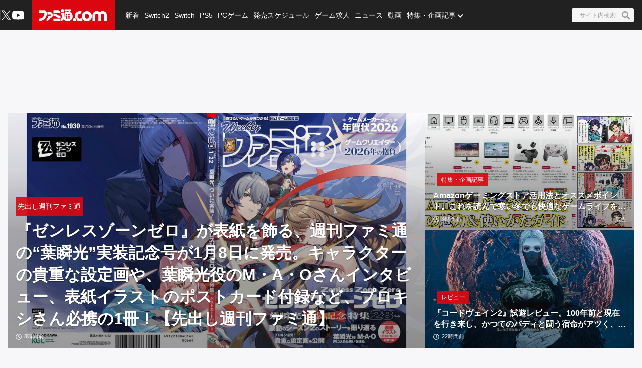

--- FILE ---
content_type: text/html
request_url: https://app.famitsu.com/20171006_1153254/
body_size: 108
content:
<!DOCTYPE html>
<html>
  <head>
    <meta http-equiv="refresh" content="0; URL='https://www.famitsu.com/'" />
    <script>window.location.href = "https://www.famitsu.com/";</script>
  </head>
  <body>
    <p>Redirecting...</p>
  </body>
</html>


--- FILE ---
content_type: text/html; charset=utf-8
request_url: https://www.famitsu.com/
body_size: 101018
content:
<!DOCTYPE html><html lang="ja"><head><meta charSet="utf-8" data-next-head=""/><meta name="viewport" content="width=device-width,initial-scale=1,maximum-scale=1,user-scalable=no,viewport-fit=cover" data-next-head=""/><script async="" src="https://pagead2.googlesyndication.com/pagead/js/adsbygoogle.js?client=ca-pub-5768738506087143" defer="" data-nscript="beforeInteractive"></script><title data-next-head="">ファミ通.com / ゲーム・エンタメ最新情報</title><meta name="description" content="ゲーム・エンタメ総合情報サイト。Switch・PS5・PS4・Xbox Series X・アプリ等の最新ニュース、ゲーム発売日情報、レビュー、ゲーム販売本数ランキングから、クリエイターのインタビュー記事、他アニメ・声優コンテンツなども充実しています！" data-next-head=""/><link rel="canonical" href="https://www.famitsu.com" data-next-head=""/><meta property="og:locale" content="ja_JP" data-next-head=""/><meta property="og:site_name" content="ファミ通.com" data-next-head=""/><meta property="og:type" content="website" data-next-head=""/><meta property="og:url" content="https://www.famitsu.com" data-next-head=""/><meta property="og:title" content="ファミ通.com / ゲーム・エンタメ最新情報" data-next-head=""/><meta property="og:description" content="ゲーム・エンタメ総合情報サイト。Switch・PS5・PS4・Xbox Series X・アプリ等の最新ニュース、ゲーム発売日情報、レビュー、ゲーム販売本数ランキングから、クリエイターのインタビュー記事、他アニメ・声優コンテンツなども充実しています！" data-next-head=""/><meta property="og:image" content="https://www.famitsu.com/res/images/common/logo_ogp.png" data-next-head=""/><meta name="twitter:card" content="summary_large_image" data-next-head=""/><meta name="twitter:site" content="@famitsu" data-next-head=""/><meta name="twitter:widgets:csp" content="on" data-next-head=""/><meta name="format-detection" content="telephone=no"/><meta property="fb:app_id" content="268815083134042"/><meta name="theme-color" content="#dc0610"/><meta http-equiv="x-dns-prefetch-control" content="on"/><link rel="preconnect dns-prefetch" href="https://www.googletagmanager.com" crossorigin="anonymous"/><link rel="preconnect dns-prefetch" href="https://img.ak.impact-ad.jp" crossorigin="anonymous"/><link rel="preconnect dns-prefetch" href="https://securepubads.g.doubleclick.net" crossorigin="anonymous"/><link rel="preconnect dns-prefetch" href="https://platform.twitter.com" crossorigin="anonymous"/><link rel="preconnect dns-prefetch" href="https://webmedia-resource.kgl-systems.io/" crossorigin="anonymous"/><link rel="apple-touch-icon" href="/res/images/headIcons/apple-touch-icon.png" sizes="180x180"/><link rel="icon" href="/res/images/favicons/favicon.ico"/><link rel="icon" href="/res/images/favicons/favicon-32x32.png" sizes="32x32" type="image/png"/><link rel="icon" href="/res/images/favicons/favicon-16x16.png" sizes="16x16" type="image/png"/><link rel="mask-icon" href="/res/images/favicons/safari-pinned-tab.svg" color="#dc0610" type="image/svg+xml"/><link rel="preload" href="/_next/static/css/9343d5c493be87bc.css" as="style"/><link rel="preload" href="/_next/static/css/608b422ba95df4a2.css" as="style"/><link rel="preload" href="/_next/static/css/3cd6e06ba49c0f1d.css" as="style"/><link rel="preload" href="/_next/static/css/9dcebba7dcc70d28.css" as="style"/><link rel="preload" href="/_next/static/css/fc333e20f5eaa801.css" as="style"/><link rel="preload" href="/_next/static/css/854fd6e91cf51f7d.css" as="style"/><link rel="preload" href="/_next/static/css/0e35dea1be108b04.css" as="style"/><link rel="preload" href="/_next/static/css/c6000977e1539ede.css" as="style"/><link rel="stylesheet" href="/_next/static/css/9343d5c493be87bc.css" data-n-g=""/><link rel="stylesheet" href="/_next/static/css/608b422ba95df4a2.css" data-n-p=""/><link rel="stylesheet" href="/_next/static/css/3cd6e06ba49c0f1d.css" data-n-p=""/><link rel="stylesheet" href="/_next/static/css/9dcebba7dcc70d28.css" data-n-p=""/><link rel="stylesheet" href="/_next/static/css/fc333e20f5eaa801.css" data-n-p=""/><link rel="stylesheet" href="/_next/static/css/854fd6e91cf51f7d.css" data-n-p=""/><link rel="stylesheet" href="/_next/static/css/0e35dea1be108b04.css" data-n-p=""/><link rel="stylesheet" href="/_next/static/css/c6000977e1539ede.css" data-n-p=""/><noscript data-n-css=""></noscript><script defer="" noModule="" src="/_next/static/chunks/polyfills-42372ed130431b0a.js"></script><script src="/_next/static/chunks/webpack-adcb428d8597402f.js" defer=""></script><script src="/_next/static/chunks/framework-1548034a53843b9f.js" defer=""></script><script src="/_next/static/chunks/main-637fa066c1262fb2.js" defer=""></script><script src="/_next/static/chunks/pages/_app-5adb0e9f8a477971.js" defer=""></script><script src="/_next/static/chunks/8051-4fd7c92d5218af91.js" defer=""></script><script src="/_next/static/chunks/9266-417c0669f9900bbc.js" defer=""></script><script src="/_next/static/chunks/5836-b18c496edc5625b4.js" defer=""></script><script src="/_next/static/chunks/182-39a7efb299ad1596.js" defer=""></script><script src="/_next/static/chunks/7564-cadcb9ea922b4bb1.js" defer=""></script><script src="/_next/static/chunks/8891-dba8802e21ce991a.js" defer=""></script><script src="/_next/static/chunks/7080-5879f91f9e688dd1.js" defer=""></script><script src="/_next/static/chunks/3802-5d758fe75a04b94c.js" defer=""></script><script src="/_next/static/chunks/7178-092ce41526d28fde.js" defer=""></script><script src="/_next/static/chunks/8382-0ead2872029e9e33.js" defer=""></script><script src="/_next/static/chunks/2400-46c05ee39b29a27c.js" defer=""></script><script src="/_next/static/chunks/pages/index-5334422deb981c32.js" defer=""></script><script src="/_next/static/20251211-181155_9e63ac4e_240409-202407_20251217-133807_dc450718/_buildManifest.js" defer=""></script><script src="/_next/static/20251211-181155_9e63ac4e_240409-202407_20251217-133807_dc450718/_ssgManifest.js" defer=""></script></head><body><noscript><iframe src="https://www.googletagmanager.com/ns.html?id=GTM-KDCTQ3" height="0" width="0" style="display:none;visibility:hidden"></iframe></noscript><div id="__next"> <section class="BasicLayout_wrapper__CYanD"><header class="BasicLayout_header__haME0 Header_header__MwWvM Header_backgroundRed__RMYLg"><div class="Drawer_drawer__PPd_x"><button class="Drawer_button__zVwcB" aria-label="ドロワーメニューボタン"><svg xmlns="http://www.w3.org/2000/svg" width="24" height="24" viewBox="0 0 448 512" class="Drawer_hamburgerIcon__uSwO9"><path d="M16 132h416c8.837 0 16-7.163 16-16V76c0-8.837-7.163-16-16-16H16C7.163 60 0 67.163 0 76v40c0 8.837 7.163 16 16 16m0 160h416c8.837 0 16-7.163 16-16v-40c0-8.837-7.163-16-16-16H16c-8.837 0-16 7.163-16 16v40c0 8.837 7.163 16 16 16m0 160h416c8.837 0 16-7.163 16-16v-40c0-8.837-7.163-16-16-16H16c-8.837 0-16 7.163-16 16v40c0 8.837 7.163 16 16 16" style="fill:#fff"></path></svg></button></div><div class="HeaderLogo_brand___qz7l HeaderLogo_normal__StrNm "><h1 class="Logo_brandLogo__9kLlf"><a aria-label="ファミ通.comへのリンク" href="/"><svg xmlns="http://www.w3.org/2000/svg" fill="#fff" aria-hidden="true" viewBox="0 0 181 32" class="Logo_iconFamitsuCom__iOCgP HeaderLogo_logo__sjt60"><path d="M0 31.749v-6.754c3.856-.146 7.465-1.004 9.72-2.616a13.2 13.2 0 0 0 3.497-4.299l.034-.075c1.637-3.374 1.569-4.944 1.732-8.004H.074V2.954h14.491c2.652 0 5.754 1.794 6.518 5.917C23.416 21.4 11.729 31.91.001 31.748z"></path><path d="M29.96 23.656v-.042c-.738 6.021-9.113 8.135-9.113 8.135v-6.858h.523c2.052-.451 3.564-2.254 3.564-4.409l-.002-.122v.006-2.009h4.551c.722 0 2.501-.555 2.501-4.457h-8.878c.136-2.652.335-2.396-.267-6.047 0 0 7.136-.471 9.055.126 3.267.998 5.603 3.986 5.603 7.519v.048-.002c0 3.971-3.222 7.287-7.538 8.114zM39.02 25.069h18.644v6.68H39.02zM57.665 23.347h-2.202c-8.836-.277-8.02-5.754-16.442-5.754v-6.126h1.47c4.086 0 6.649 1.627 9.416 3.85 1.601 1.292 3.348 1.873 7.769 1.873zM39.02 9.469V2.956h12.278c2.438 0 6.367 3.086 6.367 6.513zM63.137 0a4.106 4.106 0 0 1-.006 8.214 4.107 4.107 0 0 1 0-8.214z"></path><path d="m77.272 31.911-.129.001c-4.381 0-8.248-2.2-10.557-5.555l-.028-.043c-1.752 3.918-6 5.101-7.183 5.451v-6.947c.832-.173 2.433-1.622 2.459-3.275v-7.068h-2.459V8.449a5.8 5.8 0 0 0 3.753 1.371h.013c1.42 0 2.719-.519 3.718-1.377l-.008.006v11.289h1.679v-9.307a14.5 14.5 0 0 1 2.269-2.188l.033-.025s.314-.167.314-.413a.94.94 0 0 0-.246-.524l-.895-1.156h5.326c.628 0 .727.675.727.675a5.3 5.3 0 0 1 1.226-.051l-.017-.001q.832.004 1.635.106l-.066-.007c1.512-2.061.727-2.04.727-2.04H68.87V.523h15.323c2.726 0 2.37 1.428 1.355 3.139s-2.166 3.735-2.166 3.735c4.141 2.25 6.906 6.567 6.906 11.53v.094-.005c-.033 7.129-5.819 12.895-12.953 12.895h-.066zm-1.674-8.653v-.005a2.056 2.056 0 1 0-2.056 2.056 2.06 2.06 0 0 0 2.056-2.061v-.006zm0-4.587a2.056 2.056 0 1 0-2.056 2.056 2.06 2.06 0 0 0 2.056-2.061v-.011.001zm0-4.593a2.056 2.056 0 1 0-2.056 2.056c1.135 0 2.056-.92 2.056-2.056v-.017.001zm6.895 9.18v-.005a2.056 2.056 0 1 0-2.056 2.056h.005a2.056 2.056 0 0 0 2.051-2.056v-.011.001zm0-4.587a2.056 2.056 0 1 0-2.056 2.056h.006a2.056 2.056 0 0 0 2.051-2.056v-.017.001zm0-4.593a2.056 2.056 0 1 0-2.056 2.056h.006a2.056 2.056 0 0 0 2.051-2.056v-.017.001zM95.21 31.969h-.005a4.128 4.128 0 1 1 4.127-4.128 4.133 4.133 0 0 1-4.122 4.128h-.001z"></path><path d="M109.057 32h-.008a13.2 13.2 0 0 1-8.212-2.846l.028.021c.098-.4.156-.86.157-1.333v-.015a5.825 5.825 0 0 0-4.815-5.736l-.035-.005a13.2 13.2 0 0 1-.455-3.462v-.001c0-7.373 5.969-13.351 13.338-13.366h.001a8.998 8.998 0 0 1 3.051.378l-.064-.017.382.136a7.9 7.9 0 0 0 2.683.585l.017.001-4.4 6.058a4.7 4.7 0 0 0-1.59-.273l-.083.001h.004c-3.165 0-5.754 2.924-5.754 6.518s2.574 6.513 5.754 6.513c1.69 0 3.458-1.046 4.536-2.49v.047a15.1 15.1 0 0 0 3.666 6.381l-.004-.004c-2.281 1.627-4.473 2.909-8.197 2.909M143.082 16.437v-.026c0-6.244 5.061-11.305 11.305-11.305 2.799 0 5.36 1.017 7.334 2.702l-.016-.013.549.471.555-.471a11.24 11.24 0 0 1 7.319-2.69c6.241 0 11.3 5.059 11.3 11.3v.024-.001 15.066h-6.973V16.491a4.342 4.342 0 0 0-8.684 0v15.003h-6.963V16.485a4.38 4.38 0 0 0-8.752-.007v15.017h-6.968z"></path><path d="M128.089 5.273h-.01c-7.379 0-13.361 5.982-13.361 13.361s5.982 13.361 13.361 13.361 13.361-5.982 13.361-13.361c0-7.375-5.976-13.355-13.35-13.361zm0 19.879c-3.139 0-5.754-2.919-5.754-6.513s2.574-6.518 5.754-6.518 5.754 2.924 5.754 6.518-2.589 6.508-5.754 6.508z"></path></svg></a></h1></div><ul class="HeaderSns_headerSns__3QFws"><li class="HeaderSns_listItem__x78kJ"><a target="_blank" rel="noopener noreferrer" class="SnsItem_snsItem__s1XPw snsItem" style="block-size:24px;inline-size:24px;margin-inline:-2.5px" href="https://x.com/famitsu"><svg xmlns="http://www.w3.org/2000/svg" data-name="\u30EC\u30A4\u30E4\u30FC_1" viewBox="0 0 40 40"><path d="M0 0h40v40H0z" style="fill:none"></path><path d="M22.979 17.55 34.636 4h-2.762L21.753 15.765 13.668 4H4.344l12.224 17.791L4.344 36h2.762l10.688-12.424L26.331 36h9.324L22.977 17.55Zm-3.784 4.398-1.239-1.772L8.102 6.079h4.243l7.953 11.376 1.239 1.772 10.338 14.788h-4.243z" style="fill:#fff"></path></svg></a></li><li class="HeaderSns_listItem__x78kJ"><a target="_blank" rel="noopener noreferrer" class="SnsItem_snsItem__s1XPw snsItem" style="block-size:24px;inline-size:24px;margin-inline:0px" href="https://www.youtube.com/channel/UCtPyU9cJgvvgH03PQKgaucA"><svg xmlns="http://www.w3.org/2000/svg" data-name="\u30EC\u30A4\u30E4\u30FC_1" viewBox="0 0 40 40"><path d="M0 0h40v40H0z" style="fill:none"></path><path d="M40 20s0 6.508-.836 9.628a5.01 5.01 0 0 1-3.536 3.536C32.509 34 20 34 20 34s-12.508 0-15.628-.836a5.01 5.01 0 0 1-3.536-3.536C0 26.509 0 20 0 20s0-6.508.836-9.628a5.01 5.01 0 0 1 3.536-3.536C7.491 6 20 6 20 6s12.508 0 15.628.836a5.01 5.01 0 0 1 3.536 3.536C40 13.491 40 20 40 20m-24 6 10.392-6L16 14z" style="fill:#fff"></path></svg></a></li></ul><div class="HeaderSearch_container__vg3si"><button class="HeaderSearch_searchButton__Tty44" aria-label="サイト内検索ボタン"><span class="HeaderSearch_searchInput__XK_fH">サイト内検索</span><svg xmlns="http://www.w3.org/2000/svg" width="12" height="12" viewBox="0 0 512 512" class="HeaderSearch_faSearch___RdQQ"><path fill="currentColor" d="M505 442.7 405.3 343c-4.5-4.5-10.6-7-17-7H372c27.6-35.3 44-79.7 44-128C416 93.1 322.9 0 208 0S0 93.1 0 208s93.1 208 208 208c48.3 0 92.7-16.4 128-44v16.3c0 6.4 2.5 12.5 7 17l99.7 99.7c9.4 9.4 24.6 9.4 33.9 0l28.3-28.3c9.4-9.4 9.4-24.6.1-34M208 336c-70.7 0-128-57.2-128-128 0-70.7 57.2-128 128-128 70.7 0 128 57.2 128 128 0 70.7-57.2 128-128 128"></path></svg></button></div><nav class="GlobalNav_globalNav__yqOHi GlobalNav_normal__LaCv8"><div class="GlobalNav_inner__JMJfd"><ul class="GlobalNav_list__N47nz"><li class="GlobalNav_globalNavItem__fNGOk"><a class="GlobalNav_globalNavLink__Lqa1b undefined" draggable="false" href="/category/new-article/page/1">新着</a></li><li class="GlobalNav_globalNavItem__fNGOk"><a class="GlobalNav_globalNavLink__Lqa1b undefined" draggable="false" href="/category/switch2/page/1">Switch2</a></li><li class="GlobalNav_globalNavItem__fNGOk"><a class="GlobalNav_globalNavLink__Lqa1b undefined" draggable="false" href="/category/switch/page/1">Switch</a></li><li class="GlobalNav_globalNavItem__fNGOk"><a class="GlobalNav_globalNavLink__Lqa1b undefined" draggable="false" href="/category/ps5/page/1">PS5</a></li><li class="GlobalNav_globalNavItem__fNGOk"><a class="GlobalNav_globalNavLink__Lqa1b undefined" draggable="false" href="/category/pc-game/page/1">PCゲーム</a></li><li class="GlobalNav_globalNavItem__fNGOk"><a class="GlobalNav_globalNavLink__Lqa1b undefined" draggable="false" href="/schedule/all-platforms/202601">発売スケジュール</a></li><li class="GlobalNav_globalNavItem__fNGOk"><a class="GlobalNav_globalNavLink__Lqa1b undefined" draggable="false" href="https://career.famitsu.com/">ゲーム求人</a></li><li class="GlobalNav_globalNavItem__fNGOk"><a class="GlobalNav_globalNavLink__Lqa1b undefined" draggable="false" href="/category/news/page/1">ニュース</a></li><li class="GlobalNav_globalNavItem__fNGOk"><a class="GlobalNav_globalNavLink__Lqa1b undefined" draggable="false" href="/category/videos/page/1">動画</a></li><li class="GlobalNav_globalNavItem__fNGOk"><a class="GlobalNav_globalNavLink__Lqa1b GlobalNav_displayNoneLagerThanTwoColumnsMediaQuery__CAEUi" draggable="false" href="/category/special-article/page/1">特集・企画記事</a></li><li class="GlobalNav_globalNavItem__fNGOk DropdownList_dropdownVisible__VrFg1 DropdownList_dropdownBoxInner__62SR3"><a class="GlobalNav_globalNavLink__Lqa1b GlobalNav_iconDropdownMenu__OLe3Z  GlobalNav_displayLargeInlineBlock__7_VR3 DropdownList_itemLink__aSBJy" style="color:#FFFFFF" draggable="false" href="/category/special-article/page/1">特集・企画記事</a></li></ul></div></nav></header><section class="BasicLayout_container__FRH0s"><div class=""><section class="Top_wrapper__mec4W"><section class="Top_firstOneColumn__ZhRg9"><div class="FirstOneColumn_sliderWrapper__pMh_K"><div class="swiper" style="overflow:hidden !important"><div class="swiper-wrapper"><div class="swiper-slide Slider_swiperSlide__mqUzl"><div class="PrimaryOverlayCard_cardContainer__aRlSs"><div class="PrimaryOverlayCard_cardInner__GrmHb"><div class="PrimaryOverlayCard_cardMedia__saaEF"><a class="ImageMedia_media__8Kupb" aria-label="『ゼンレスゾーンゼロ』が表紙を飾る、週刊ファミ通の“葉瞬光”実装記念号が1月8日に発売。キャラクターの貴重な設定画や、葉瞬光役のM・A・Oさんインタビュー、表紙イラストのポストカード付録など、プロキシさん必携の1冊！【先出し週刊ファミ通】" href="/article/202601/61501"><div class="ImageMedia_media__8Kupb ImageMedia_darken__ZzK2l ImageMedia_imageWrapperAspect16to9__TiRf3 undefined"><img alt="『ゼンレスゾーンゼロ』が表紙を飾る、週刊ファミ通の“葉瞬光”実装記念号が1月8日に発売。キャラクターの貴重な設定画や、葉瞬光役のM・A・Oさんインタビュー、表紙イラストのポストカード付録など、プロキシさん必携の1冊！【先出し週刊ファミ通】" loading="lazy" decoding="async" data-nimg="fill" class="ImageMedia_objectFitCoverImage__Co6QG" style="position:absolute;height:100%;width:100%;left:0;top:0;right:0;bottom:0;color:transparent" sizes="100%" srcSet="https://cimg.kgl-systems.io/camion/files/61501/thumbnail_TsDM.jpg?x=960 16w, https://cimg.kgl-systems.io/camion/files/61501/thumbnail_TsDM.jpg?x=960 32w, https://cimg.kgl-systems.io/camion/files/61501/thumbnail_TsDM.jpg?x=960 48w, https://cimg.kgl-systems.io/camion/files/61501/thumbnail_TsDM.jpg?x=960 64w, https://cimg.kgl-systems.io/camion/files/61501/thumbnail_TsDM.jpg?x=960 96w, https://cimg.kgl-systems.io/camion/files/61501/thumbnail_TsDM.jpg?x=960 128w, https://cimg.kgl-systems.io/camion/files/61501/thumbnail_TsDM.jpg?x=960 256w, https://cimg.kgl-systems.io/camion/files/61501/thumbnail_TsDM.jpg?x=960 384w, https://cimg.kgl-systems.io/camion/files/61501/thumbnail_TsDM.jpg?x=960 640w, https://cimg.kgl-systems.io/camion/files/61501/thumbnail_TsDM.jpg?x=960 750w, https://cimg.kgl-systems.io/camion/files/61501/thumbnail_TsDM.jpg?x=960 828w, https://cimg.kgl-systems.io/camion/files/61501/thumbnail_TsDM.jpg?x=960 1080w, https://cimg.kgl-systems.io/camion/files/61501/thumbnail_TsDM.jpg?x=960 1200w, https://cimg.kgl-systems.io/camion/files/61501/thumbnail_TsDM.jpg?x=960 1920w, https://cimg.kgl-systems.io/camion/files/61501/thumbnail_TsDM.jpg?x=960 2048w, https://cimg.kgl-systems.io/camion/files/61501/thumbnail_TsDM.jpg?x=960 3840w" src="https://cimg.kgl-systems.io/camion/files/61501/thumbnail_TsDM.jpg?x=960"/></div></a></div><div class="PrimaryOverlayCard_cardBody__4oRkc"><div class="PrimaryCardInner_container__kA_nm PrimaryCardInner_slider__bM0cP"><div class="PrimaryCardInner_cardStatus__47aZa"><div class="Category_category__et9iU Category_normal__50SRA undefined"><a class="Category_item__vr2fm" href="/category/famitsu-magazine/page/1">先出し週刊ファミ通</a></div></div><div class="PrimaryCardInner_cardText__P7Lcc"><p class="PrimaryCardInner_cardTitle__4iYce   undefined "><a href="/article/202601/61501">『ゼンレスゾーンゼロ』が表紙を飾る、週刊ファミ通の“葉瞬光”実装記念号が1月8日に発売。キャラクターの貴重な設定画や、葉瞬光役のM・A・Oさんインタビュー、表紙イラストのポストカード付録など、プロキシさん必携の1冊！【先出し週刊ファミ通】</a></p><div class="PrimaryCardInner_cardFooter__4CKTo undefined PrimaryCardInner_sliderTimeColor__2SVtz"><div class="PublicationDate_date__fxRqa"><svg xmlns="http://www.w3.org/2000/svg" width="12" height="12" viewBox="0 0 512 512"><path fill="currentColor" d="M256 8C119 8 8 119 8 256s111 248 248 248 248-111 248-248S393 8 256 8m0 448c-110.5 0-200-89.5-200-200S145.5 56 256 56s200 89.5 200 200-89.5 200-200 200m61.8-104.4-84.9-61.7c-3.1-2.3-4.9-5.9-4.9-9.7V116c0-6.6 5.4-12 12-12h32c6.6 0 12 5.4 12 12v141.7l66.8 48.6c5.4 3.9 6.5 11.4 2.6 16.8L334.6 349c-3.9 5.3-11.4 6.5-16.8 2.6"></path></svg><time>8時間前</time></div></div></div></div></div></div></div></div><div class="swiper-slide Slider_swiperSlide__mqUzl"><div class="PrimaryOverlayCard_cardContainer__aRlSs"><div class="PrimaryOverlayCard_cardInner__GrmHb"><div class="PrimaryOverlayCard_cardMedia__saaEF"><a class="ImageMedia_media__8Kupb" aria-label="Amazonゲーミングストア活用法とオススメポイント。これを読んで寒い冬でも快適なゲームライフを！【使い方ガイド】" href="/article/202601/61007"><div class="ImageMedia_media__8Kupb ImageMedia_darken__ZzK2l ImageMedia_imageWrapperAspect16to9__TiRf3 undefined"><img alt="Amazonゲーミングストア活用法とオススメポイント。これを読んで寒い冬でも快適なゲームライフを！【使い方ガイド】" loading="lazy" decoding="async" data-nimg="fill" class="ImageMedia_objectFitCoverImage__Co6QG" style="position:absolute;height:100%;width:100%;left:0;top:0;right:0;bottom:0;color:transparent" sizes="100%" srcSet="https://cimg.kgl-systems.io/camion/files/61007/thumbnail_skDE.jpg?x=960 16w, https://cimg.kgl-systems.io/camion/files/61007/thumbnail_skDE.jpg?x=960 32w, https://cimg.kgl-systems.io/camion/files/61007/thumbnail_skDE.jpg?x=960 48w, https://cimg.kgl-systems.io/camion/files/61007/thumbnail_skDE.jpg?x=960 64w, https://cimg.kgl-systems.io/camion/files/61007/thumbnail_skDE.jpg?x=960 96w, https://cimg.kgl-systems.io/camion/files/61007/thumbnail_skDE.jpg?x=960 128w, https://cimg.kgl-systems.io/camion/files/61007/thumbnail_skDE.jpg?x=960 256w, https://cimg.kgl-systems.io/camion/files/61007/thumbnail_skDE.jpg?x=960 384w, https://cimg.kgl-systems.io/camion/files/61007/thumbnail_skDE.jpg?x=960 640w, https://cimg.kgl-systems.io/camion/files/61007/thumbnail_skDE.jpg?x=960 750w, https://cimg.kgl-systems.io/camion/files/61007/thumbnail_skDE.jpg?x=960 828w, https://cimg.kgl-systems.io/camion/files/61007/thumbnail_skDE.jpg?x=960 1080w, https://cimg.kgl-systems.io/camion/files/61007/thumbnail_skDE.jpg?x=960 1200w, https://cimg.kgl-systems.io/camion/files/61007/thumbnail_skDE.jpg?x=960 1920w, https://cimg.kgl-systems.io/camion/files/61007/thumbnail_skDE.jpg?x=960 2048w, https://cimg.kgl-systems.io/camion/files/61007/thumbnail_skDE.jpg?x=960 3840w" src="https://cimg.kgl-systems.io/camion/files/61007/thumbnail_skDE.jpg?x=960"/></div></a></div><div class="PrimaryOverlayCard_cardBody__4oRkc"><div class="PrimaryCardInner_container__kA_nm PrimaryCardInner_slider__bM0cP"><div class="PrimaryCardInner_cardStatus__47aZa"><div class="Category_category__et9iU Category_normal__50SRA undefined"><a class="Category_item__vr2fm" href="/category/special-article/page/1">特集・企画記事</a></div></div><div class="PrimaryCardInner_cardText__P7Lcc"><p class="PrimaryCardInner_cardTitle__4iYce   undefined "><a href="/article/202601/61007">Amazonゲーミングストア活用法とオススメポイント。これを読んで寒い冬でも快適なゲームライフを！【使い方ガイド】</a></p><div class="PrimaryCardInner_cardFooter__4CKTo undefined PrimaryCardInner_sliderTimeColor__2SVtz"><div class="PublicationDate_date__fxRqa"><svg xmlns="http://www.w3.org/2000/svg" width="12" height="12" viewBox="0 0 512 512"><path fill="currentColor" d="M256 8C119 8 8 119 8 256s111 248 248 248 248-111 248-248S393 8 256 8m0 448c-110.5 0-200-89.5-200-200S145.5 56 256 56s200 89.5 200 200-89.5 200-200 200m61.8-104.4-84.9-61.7c-3.1-2.3-4.9-5.9-4.9-9.7V116c0-6.6 5.4-12 12-12h32c6.6 0 12 5.4 12 12v141.7l66.8 48.6c5.4 3.9 6.5 11.4 2.6 16.8L334.6 349c-3.9 5.3-11.4 6.5-16.8 2.6"></path></svg><time>9時間前</time></div><p class="PrimaryCardInner_adText__eYSz6">広告</p></div></div></div></div></div></div></div><div class="swiper-slide Slider_swiperSlide__mqUzl"><div class="PrimaryOverlayCard_cardContainer__aRlSs"><div class="PrimaryOverlayCard_cardInner__GrmHb"><div class="PrimaryOverlayCard_cardMedia__saaEF"><a class="ImageMedia_media__8Kupb" aria-label="『コードヴェイン2』試遊レビュー。100年前と現在を行き来し、かつてのバディと闘う宿命がアツく、ドラマはさらに骨太に。巨大な女性吸血鬼ラヴィニアなどキャラもインパクト大" href="/article/202601/60652"><div class="ImageMedia_media__8Kupb ImageMedia_darken__ZzK2l ImageMedia_imageWrapperAspect16to9__TiRf3 undefined"><img alt="『コードヴェイン2』試遊レビュー。100年前と現在を行き来し、かつてのバディと闘う宿命がアツく、ドラマはさらに骨太に。巨大な女性吸血鬼ラヴィニアなどキャラもインパクト大" loading="lazy" decoding="async" data-nimg="fill" class="ImageMedia_objectFitCoverImage__Co6QG" style="position:absolute;height:100%;width:100%;left:0;top:0;right:0;bottom:0;color:transparent" sizes="100%" srcSet="https://cimg.kgl-systems.io/camion/files/60652/thumbnail_EMzr.jpg?x=960 16w, https://cimg.kgl-systems.io/camion/files/60652/thumbnail_EMzr.jpg?x=960 32w, https://cimg.kgl-systems.io/camion/files/60652/thumbnail_EMzr.jpg?x=960 48w, https://cimg.kgl-systems.io/camion/files/60652/thumbnail_EMzr.jpg?x=960 64w, https://cimg.kgl-systems.io/camion/files/60652/thumbnail_EMzr.jpg?x=960 96w, https://cimg.kgl-systems.io/camion/files/60652/thumbnail_EMzr.jpg?x=960 128w, https://cimg.kgl-systems.io/camion/files/60652/thumbnail_EMzr.jpg?x=960 256w, https://cimg.kgl-systems.io/camion/files/60652/thumbnail_EMzr.jpg?x=960 384w, https://cimg.kgl-systems.io/camion/files/60652/thumbnail_EMzr.jpg?x=960 640w, https://cimg.kgl-systems.io/camion/files/60652/thumbnail_EMzr.jpg?x=960 750w, https://cimg.kgl-systems.io/camion/files/60652/thumbnail_EMzr.jpg?x=960 828w, https://cimg.kgl-systems.io/camion/files/60652/thumbnail_EMzr.jpg?x=960 1080w, https://cimg.kgl-systems.io/camion/files/60652/thumbnail_EMzr.jpg?x=960 1200w, https://cimg.kgl-systems.io/camion/files/60652/thumbnail_EMzr.jpg?x=960 1920w, https://cimg.kgl-systems.io/camion/files/60652/thumbnail_EMzr.jpg?x=960 2048w, https://cimg.kgl-systems.io/camion/files/60652/thumbnail_EMzr.jpg?x=960 3840w" src="https://cimg.kgl-systems.io/camion/files/60652/thumbnail_EMzr.jpg?x=960"/></div></a></div><div class="PrimaryOverlayCard_cardBody__4oRkc"><div class="PrimaryCardInner_container__kA_nm PrimaryCardInner_slider__bM0cP"><div class="PrimaryCardInner_cardStatus__47aZa"><div class="Category_category__et9iU Category_normal__50SRA undefined"><a class="Category_item__vr2fm" href="/category/review/page/1">レビュー</a></div></div><div class="PrimaryCardInner_cardText__P7Lcc"><p class="PrimaryCardInner_cardTitle__4iYce   undefined "><a href="/article/202601/60652">『コードヴェイン2』試遊レビュー。100年前と現在を行き来し、かつてのバディと闘う宿命がアツく、ドラマはさらに骨太に。巨大な女性吸血鬼ラヴィニアなどキャラもインパクト大</a></p><div class="PrimaryCardInner_cardFooter__4CKTo undefined PrimaryCardInner_sliderTimeColor__2SVtz"><div class="PublicationDate_date__fxRqa"><svg xmlns="http://www.w3.org/2000/svg" width="12" height="12" viewBox="0 0 512 512"><path fill="currentColor" d="M256 8C119 8 8 119 8 256s111 248 248 248 248-111 248-248S393 8 256 8m0 448c-110.5 0-200-89.5-200-200S145.5 56 256 56s200 89.5 200 200-89.5 200-200 200m61.8-104.4-84.9-61.7c-3.1-2.3-4.9-5.9-4.9-9.7V116c0-6.6 5.4-12 12-12h32c6.6 0 12 5.4 12 12v141.7l66.8 48.6c5.4 3.9 6.5 11.4 2.6 16.8L334.6 349c-3.9 5.3-11.4 6.5-16.8 2.6"></path></svg><time>22時間前</time></div></div></div></div></div></div></div></div><div class="swiper-slide Slider_swiperSlide__mqUzl"><div class="PrimaryOverlayCard_cardContainer__aRlSs"><div class="PrimaryOverlayCard_cardInner__GrmHb"><div class="PrimaryOverlayCard_cardMedia__saaEF"><a class="ImageMedia_media__8Kupb" aria-label="『ポケモン』は2026年2月27日で30周年。まるっとした初期ピカチュウがかわいい特別アニメーション公開。「今年は最高の1年になる予感！」" href="/article/202601/62509"><div class="ImageMedia_media__8Kupb ImageMedia_darken__ZzK2l ImageMedia_imageWrapperAspect16to9__TiRf3 undefined"><img alt="『ポケモン』は2026年2月27日で30周年。まるっとした初期ピカチュウがかわいい特別アニメーション公開。「今年は最高の1年になる予感！」" loading="lazy" decoding="async" data-nimg="fill" class="ImageMedia_objectFitCoverImage__Co6QG" style="position:absolute;height:100%;width:100%;left:0;top:0;right:0;bottom:0;color:transparent" sizes="100%" srcSet="https://cimg.kgl-systems.io/camion/files/62509/thumbnail_VXTy.jpg?x=960 16w, https://cimg.kgl-systems.io/camion/files/62509/thumbnail_VXTy.jpg?x=960 32w, https://cimg.kgl-systems.io/camion/files/62509/thumbnail_VXTy.jpg?x=960 48w, https://cimg.kgl-systems.io/camion/files/62509/thumbnail_VXTy.jpg?x=960 64w, https://cimg.kgl-systems.io/camion/files/62509/thumbnail_VXTy.jpg?x=960 96w, https://cimg.kgl-systems.io/camion/files/62509/thumbnail_VXTy.jpg?x=960 128w, https://cimg.kgl-systems.io/camion/files/62509/thumbnail_VXTy.jpg?x=960 256w, https://cimg.kgl-systems.io/camion/files/62509/thumbnail_VXTy.jpg?x=960 384w, https://cimg.kgl-systems.io/camion/files/62509/thumbnail_VXTy.jpg?x=960 640w, https://cimg.kgl-systems.io/camion/files/62509/thumbnail_VXTy.jpg?x=960 750w, https://cimg.kgl-systems.io/camion/files/62509/thumbnail_VXTy.jpg?x=960 828w, https://cimg.kgl-systems.io/camion/files/62509/thumbnail_VXTy.jpg?x=960 1080w, https://cimg.kgl-systems.io/camion/files/62509/thumbnail_VXTy.jpg?x=960 1200w, https://cimg.kgl-systems.io/camion/files/62509/thumbnail_VXTy.jpg?x=960 1920w, https://cimg.kgl-systems.io/camion/files/62509/thumbnail_VXTy.jpg?x=960 2048w, https://cimg.kgl-systems.io/camion/files/62509/thumbnail_VXTy.jpg?x=960 3840w" src="https://cimg.kgl-systems.io/camion/files/62509/thumbnail_VXTy.jpg?x=960"/></div></a></div><div class="PrimaryOverlayCard_cardBody__4oRkc"><div class="PrimaryCardInner_container__kA_nm PrimaryCardInner_slider__bM0cP"><div class="PrimaryCardInner_cardStatus__47aZa"><div class="Category_category__et9iU Category_normal__50SRA undefined"><a class="Category_item__vr2fm" href="/category/news/page/1">ニュース</a></div></div><div class="PrimaryCardInner_cardText__P7Lcc"><p class="PrimaryCardInner_cardTitle__4iYce   undefined "><a href="/article/202601/62509">『ポケモン』は2026年2月27日で30周年。まるっとした初期ピカチュウがかわいい特別アニメーション公開。「今年は最高の1年になる予感！」</a></p><div class="PrimaryCardInner_cardFooter__4CKTo undefined PrimaryCardInner_sliderTimeColor__2SVtz"><div class="PublicationDate_date__fxRqa"><svg xmlns="http://www.w3.org/2000/svg" width="12" height="12" viewBox="0 0 512 512"><path fill="currentColor" d="M256 8C119 8 8 119 8 256s111 248 248 248 248-111 248-248S393 8 256 8m0 448c-110.5 0-200-89.5-200-200S145.5 56 256 56s200 89.5 200 200-89.5 200-200 200m61.8-104.4-84.9-61.7c-3.1-2.3-4.9-5.9-4.9-9.7V116c0-6.6 5.4-12 12-12h32c6.6 0 12 5.4 12 12v141.7l66.8 48.6c5.4 3.9 6.5 11.4 2.6 16.8L334.6 349c-3.9 5.3-11.4 6.5-16.8 2.6"></path></svg><time>1日前</time></div></div></div></div></div></div></div></div><div class="swiper-slide Slider_swiperSlide__mqUzl"><div class="PrimaryOverlayCard_cardContainer__aRlSs"><div class="PrimaryOverlayCard_cardInner__GrmHb"><div class="PrimaryOverlayCard_cardMedia__saaEF"><a class="ImageMedia_media__8Kupb" aria-label="2026年ゲームメーカー95社の年賀状を一挙公開。年賀状と新年のお祝いメッセージをお届け【年始特別企画】" href="/article/202601/61543"><div class="ImageMedia_media__8Kupb ImageMedia_darken__ZzK2l ImageMedia_imageWrapperAspect16to9__TiRf3 undefined"><img alt="2026年ゲームメーカー95社の年賀状を一挙公開。年賀状と新年のお祝いメッセージをお届け【年始特別企画】" loading="lazy" decoding="async" data-nimg="fill" class="ImageMedia_objectFitCoverImage__Co6QG" style="position:absolute;height:100%;width:100%;left:0;top:0;right:0;bottom:0;color:transparent" sizes="100%" srcSet="https://cimg.kgl-systems.io/camion/files/61543/thumbnail_EYXo.jpg?x=960 16w, https://cimg.kgl-systems.io/camion/files/61543/thumbnail_EYXo.jpg?x=960 32w, https://cimg.kgl-systems.io/camion/files/61543/thumbnail_EYXo.jpg?x=960 48w, https://cimg.kgl-systems.io/camion/files/61543/thumbnail_EYXo.jpg?x=960 64w, https://cimg.kgl-systems.io/camion/files/61543/thumbnail_EYXo.jpg?x=960 96w, https://cimg.kgl-systems.io/camion/files/61543/thumbnail_EYXo.jpg?x=960 128w, https://cimg.kgl-systems.io/camion/files/61543/thumbnail_EYXo.jpg?x=960 256w, https://cimg.kgl-systems.io/camion/files/61543/thumbnail_EYXo.jpg?x=960 384w, https://cimg.kgl-systems.io/camion/files/61543/thumbnail_EYXo.jpg?x=960 640w, https://cimg.kgl-systems.io/camion/files/61543/thumbnail_EYXo.jpg?x=960 750w, https://cimg.kgl-systems.io/camion/files/61543/thumbnail_EYXo.jpg?x=960 828w, https://cimg.kgl-systems.io/camion/files/61543/thumbnail_EYXo.jpg?x=960 1080w, https://cimg.kgl-systems.io/camion/files/61543/thumbnail_EYXo.jpg?x=960 1200w, https://cimg.kgl-systems.io/camion/files/61543/thumbnail_EYXo.jpg?x=960 1920w, https://cimg.kgl-systems.io/camion/files/61543/thumbnail_EYXo.jpg?x=960 2048w, https://cimg.kgl-systems.io/camion/files/61543/thumbnail_EYXo.jpg?x=960 3840w" src="https://cimg.kgl-systems.io/camion/files/61543/thumbnail_EYXo.jpg?x=960"/></div></a></div><div class="PrimaryOverlayCard_cardBody__4oRkc"><div class="PrimaryCardInner_container__kA_nm PrimaryCardInner_slider__bM0cP"><div class="PrimaryCardInner_cardStatus__47aZa"><div class="Category_category__et9iU Category_normal__50SRA undefined"><a class="Category_item__vr2fm" href="/category/special-article/page/1">特集・企画記事</a></div></div><div class="PrimaryCardInner_cardText__P7Lcc"><p class="PrimaryCardInner_cardTitle__4iYce   undefined "><a href="/article/202601/61543">2026年ゲームメーカー95社の年賀状を一挙公開。年賀状と新年のお祝いメッセージをお届け【年始特別企画】</a></p><div class="PrimaryCardInner_cardFooter__4CKTo undefined PrimaryCardInner_sliderTimeColor__2SVtz"><div class="PublicationDate_date__fxRqa"><svg xmlns="http://www.w3.org/2000/svg" width="12" height="12" viewBox="0 0 512 512"><path fill="currentColor" d="M256 8C119 8 8 119 8 256s111 248 248 248 248-111 248-248S393 8 256 8m0 448c-110.5 0-200-89.5-200-200S145.5 56 256 56s200 89.5 200 200-89.5 200-200 200m61.8-104.4-84.9-61.7c-3.1-2.3-4.9-5.9-4.9-9.7V116c0-6.6 5.4-12 12-12h32c6.6 0 12 5.4 12 12v141.7l66.8 48.6c5.4 3.9 6.5 11.4 2.6 16.8L334.6 349c-3.9 5.3-11.4 6.5-16.8 2.6"></path></svg><time>5日前</time></div></div></div></div></div></div></div></div><div class="swiper-slide Slider_swiperSlide__mqUzl"><div class="PrimaryOverlayCard_cardContainer__aRlSs"><div class="PrimaryOverlayCard_cardInner__GrmHb"><div class="PrimaryOverlayCard_cardMedia__saaEF"><a class="ImageMedia_media__8Kupb" aria-label="2026年発売予定のPC（Steam）新作ゲーム18選。『バイオ9』『Slay the Spire 2』『HighGuard』『昭和米国物語』など注目タイトルと、今後の情報に注目したい作品をまとめてチェック" href="/article/202601/61845"><div class="ImageMedia_media__8Kupb ImageMedia_darken__ZzK2l ImageMedia_imageWrapperAspect16to9__TiRf3 undefined"><img alt="2026年発売予定のPC（Steam）新作ゲーム18選。『バイオ9』『Slay the Spire 2』『HighGuard』『昭和米国物語』など注目タイトルと、今後の情報に注目したい作品をまとめてチェック" loading="lazy" decoding="async" data-nimg="fill" class="ImageMedia_objectFitCoverImage__Co6QG" style="position:absolute;height:100%;width:100%;left:0;top:0;right:0;bottom:0;color:transparent" sizes="100%" srcSet="https://cimg.kgl-systems.io/camion/files/61845/thumbnail_sqpE.jpg?x=960 16w, https://cimg.kgl-systems.io/camion/files/61845/thumbnail_sqpE.jpg?x=960 32w, https://cimg.kgl-systems.io/camion/files/61845/thumbnail_sqpE.jpg?x=960 48w, https://cimg.kgl-systems.io/camion/files/61845/thumbnail_sqpE.jpg?x=960 64w, https://cimg.kgl-systems.io/camion/files/61845/thumbnail_sqpE.jpg?x=960 96w, https://cimg.kgl-systems.io/camion/files/61845/thumbnail_sqpE.jpg?x=960 128w, https://cimg.kgl-systems.io/camion/files/61845/thumbnail_sqpE.jpg?x=960 256w, https://cimg.kgl-systems.io/camion/files/61845/thumbnail_sqpE.jpg?x=960 384w, https://cimg.kgl-systems.io/camion/files/61845/thumbnail_sqpE.jpg?x=960 640w, https://cimg.kgl-systems.io/camion/files/61845/thumbnail_sqpE.jpg?x=960 750w, https://cimg.kgl-systems.io/camion/files/61845/thumbnail_sqpE.jpg?x=960 828w, https://cimg.kgl-systems.io/camion/files/61845/thumbnail_sqpE.jpg?x=960 1080w, https://cimg.kgl-systems.io/camion/files/61845/thumbnail_sqpE.jpg?x=960 1200w, https://cimg.kgl-systems.io/camion/files/61845/thumbnail_sqpE.jpg?x=960 1920w, https://cimg.kgl-systems.io/camion/files/61845/thumbnail_sqpE.jpg?x=960 2048w, https://cimg.kgl-systems.io/camion/files/61845/thumbnail_sqpE.jpg?x=960 3840w" src="https://cimg.kgl-systems.io/camion/files/61845/thumbnail_sqpE.jpg?x=960"/><span class="PlayIcon_icon__TPq69  PlayIcon_default__b0cmW PlayIcon_left__fKezM"></span></div></a></div><div class="PrimaryOverlayCard_cardBody__4oRkc"><div class="PrimaryCardInner_container__kA_nm PrimaryCardInner_slider__bM0cP"><div class="PrimaryCardInner_cardStatus__47aZa"><div class="Category_category__et9iU Category_normal__50SRA undefined"><a class="Category_item__vr2fm" href="/category/special-article/page/1">特集・企画記事</a></div></div><div class="PrimaryCardInner_cardText__P7Lcc"><p class="PrimaryCardInner_cardTitle__4iYce   undefined "><a href="/article/202601/61845">2026年発売予定のPC（Steam）新作ゲーム18選。『バイオ9』『Slay the Spire 2』『HighGuard』『昭和米国物語』など注目タイトルと、今後の情報に注目したい作品をまとめてチェック</a></p><div class="PrimaryCardInner_cardFooter__4CKTo undefined PrimaryCardInner_sliderTimeColor__2SVtz"><div class="PublicationDate_date__fxRqa"><svg xmlns="http://www.w3.org/2000/svg" width="12" height="12" viewBox="0 0 512 512"><path fill="currentColor" d="M256 8C119 8 8 119 8 256s111 248 248 248 248-111 248-248S393 8 256 8m0 448c-110.5 0-200-89.5-200-200S145.5 56 256 56s200 89.5 200 200-89.5 200-200 200m61.8-104.4-84.9-61.7c-3.1-2.3-4.9-5.9-4.9-9.7V116c0-6.6 5.4-12 12-12h32c6.6 0 12 5.4 12 12v141.7l66.8 48.6c5.4 3.9 6.5 11.4 2.6 16.8L334.6 349c-3.9 5.3-11.4 6.5-16.8 2.6"></path></svg><time>2日前</time></div></div></div></div></div></div></div></div><div class="swiper-slide Slider_swiperSlide__mqUzl"><div class="PrimaryOverlayCard_cardContainer__aRlSs"><div class="PrimaryOverlayCard_cardInner__GrmHb"><div class="PrimaryOverlayCard_cardMedia__saaEF"><a class="ImageMedia_media__8Kupb" aria-label="2026年発売のXbox Series X|S新作ゲーム33選。『GTA6』や『ドラクエ7』リメイク、『プラグマタ』『Forza Horizon 6』など期待のタイトルをお届け" href="/article/202601/62236"><div class="ImageMedia_media__8Kupb ImageMedia_darken__ZzK2l ImageMedia_imageWrapperAspect16to9__TiRf3 undefined"><img alt="2026年発売のXbox Series X|S新作ゲーム33選。『GTA6』や『ドラクエ7』リメイク、『プラグマタ』『Forza Horizon 6』など期待のタイトルをお届け" loading="lazy" decoding="async" data-nimg="fill" class="ImageMedia_objectFitCoverImage__Co6QG" style="position:absolute;height:100%;width:100%;left:0;top:0;right:0;bottom:0;color:transparent" sizes="100%" srcSet="https://cimg.kgl-systems.io/camion/files/62236/thumbnail_LiRF.jpg?x=960 16w, https://cimg.kgl-systems.io/camion/files/62236/thumbnail_LiRF.jpg?x=960 32w, https://cimg.kgl-systems.io/camion/files/62236/thumbnail_LiRF.jpg?x=960 48w, https://cimg.kgl-systems.io/camion/files/62236/thumbnail_LiRF.jpg?x=960 64w, https://cimg.kgl-systems.io/camion/files/62236/thumbnail_LiRF.jpg?x=960 96w, https://cimg.kgl-systems.io/camion/files/62236/thumbnail_LiRF.jpg?x=960 128w, https://cimg.kgl-systems.io/camion/files/62236/thumbnail_LiRF.jpg?x=960 256w, https://cimg.kgl-systems.io/camion/files/62236/thumbnail_LiRF.jpg?x=960 384w, https://cimg.kgl-systems.io/camion/files/62236/thumbnail_LiRF.jpg?x=960 640w, https://cimg.kgl-systems.io/camion/files/62236/thumbnail_LiRF.jpg?x=960 750w, https://cimg.kgl-systems.io/camion/files/62236/thumbnail_LiRF.jpg?x=960 828w, https://cimg.kgl-systems.io/camion/files/62236/thumbnail_LiRF.jpg?x=960 1080w, https://cimg.kgl-systems.io/camion/files/62236/thumbnail_LiRF.jpg?x=960 1200w, https://cimg.kgl-systems.io/camion/files/62236/thumbnail_LiRF.jpg?x=960 1920w, https://cimg.kgl-systems.io/camion/files/62236/thumbnail_LiRF.jpg?x=960 2048w, https://cimg.kgl-systems.io/camion/files/62236/thumbnail_LiRF.jpg?x=960 3840w" src="https://cimg.kgl-systems.io/camion/files/62236/thumbnail_LiRF.jpg?x=960"/><span class="PlayIcon_icon__TPq69  PlayIcon_default__b0cmW PlayIcon_left__fKezM"></span></div></a></div><div class="PrimaryOverlayCard_cardBody__4oRkc"><div class="PrimaryCardInner_container__kA_nm PrimaryCardInner_slider__bM0cP"><div class="PrimaryCardInner_cardStatus__47aZa"><div class="Category_category__et9iU Category_normal__50SRA undefined"><a class="Category_item__vr2fm" href="/category/special-article/page/1">特集・企画記事</a></div></div><div class="PrimaryCardInner_cardText__P7Lcc"><p class="PrimaryCardInner_cardTitle__4iYce   undefined "><a href="/article/202601/62236">2026年発売のXbox Series X|S新作ゲーム33選。『GTA6』や『ドラクエ7』リメイク、『プラグマタ』『Forza Horizon 6』など期待のタイトルをお届け</a></p><div class="PrimaryCardInner_cardFooter__4CKTo undefined PrimaryCardInner_sliderTimeColor__2SVtz"><div class="PublicationDate_date__fxRqa"><svg xmlns="http://www.w3.org/2000/svg" width="12" height="12" viewBox="0 0 512 512"><path fill="currentColor" d="M256 8C119 8 8 119 8 256s111 248 248 248 248-111 248-248S393 8 256 8m0 448c-110.5 0-200-89.5-200-200S145.5 56 256 56s200 89.5 200 200-89.5 200-200 200m61.8-104.4-84.9-61.7c-3.1-2.3-4.9-5.9-4.9-9.7V116c0-6.6 5.4-12 12-12h32c6.6 0 12 5.4 12 12v141.7l66.8 48.6c5.4 3.9 6.5 11.4 2.6 16.8L334.6 349c-3.9 5.3-11.4 6.5-16.8 2.6"></path></svg><time>3日前</time></div></div></div></div></div></div></div></div></div><div class="swiper-pagination"></div></div></div><div class="FirstOneColumn_container__jogVC"><div class="FirstOneColumn_basicCardListWrapper__xSo6U"><div class="FirstOneColumn_column__9GroI"><div class="FirstOneColumn_firstDivInBasicCardListWrapper__vKh_g"><div class="PrimaryOverlayCard_cardContainer__aRlSs"><div class="PrimaryOverlayCard_cardInner__GrmHb"><div class="PrimaryOverlayCard_cardMedia__saaEF"><a class="ImageMedia_media__8Kupb" aria-label="『ゼンレスゾーンゼロ』が表紙を飾る、週刊ファミ通の“葉瞬光”実装記念号が1月8日に発売。キャラクターの貴重な設定画や、葉瞬光役のM・A・Oさんインタビュー、表紙イラストのポストカード付録など、プロキシさん必携の1冊！【先出し週刊ファミ通】" href="/article/202601/61501"><div class="ImageMedia_media__8Kupb ImageMedia_darken__ZzK2l ImageMedia_imageWrapperAspect16to9__TiRf3 undefined"><img alt="『ゼンレスゾーンゼロ』が表紙を飾る、週刊ファミ通の“葉瞬光”実装記念号が1月8日に発売。キャラクターの貴重な設定画や、葉瞬光役のM・A・Oさんインタビュー、表紙イラストのポストカード付録など、プロキシさん必携の1冊！【先出し週刊ファミ通】" loading="lazy" decoding="async" data-nimg="fill" class="ImageMedia_objectFitCoverImage__Co6QG" style="position:absolute;height:100%;width:100%;left:0;top:0;right:0;bottom:0;color:transparent" sizes="100%" srcSet="https://cimg.kgl-systems.io/camion/files/61501/thumbnail_TsDM.jpg?x=960 16w, https://cimg.kgl-systems.io/camion/files/61501/thumbnail_TsDM.jpg?x=960 32w, https://cimg.kgl-systems.io/camion/files/61501/thumbnail_TsDM.jpg?x=960 48w, https://cimg.kgl-systems.io/camion/files/61501/thumbnail_TsDM.jpg?x=960 64w, https://cimg.kgl-systems.io/camion/files/61501/thumbnail_TsDM.jpg?x=960 96w, https://cimg.kgl-systems.io/camion/files/61501/thumbnail_TsDM.jpg?x=960 128w, https://cimg.kgl-systems.io/camion/files/61501/thumbnail_TsDM.jpg?x=960 256w, https://cimg.kgl-systems.io/camion/files/61501/thumbnail_TsDM.jpg?x=960 384w, https://cimg.kgl-systems.io/camion/files/61501/thumbnail_TsDM.jpg?x=960 640w, https://cimg.kgl-systems.io/camion/files/61501/thumbnail_TsDM.jpg?x=960 750w, https://cimg.kgl-systems.io/camion/files/61501/thumbnail_TsDM.jpg?x=960 828w, https://cimg.kgl-systems.io/camion/files/61501/thumbnail_TsDM.jpg?x=960 1080w, https://cimg.kgl-systems.io/camion/files/61501/thumbnail_TsDM.jpg?x=960 1200w, https://cimg.kgl-systems.io/camion/files/61501/thumbnail_TsDM.jpg?x=960 1920w, https://cimg.kgl-systems.io/camion/files/61501/thumbnail_TsDM.jpg?x=960 2048w, https://cimg.kgl-systems.io/camion/files/61501/thumbnail_TsDM.jpg?x=960 3840w" src="https://cimg.kgl-systems.io/camion/files/61501/thumbnail_TsDM.jpg?x=960"/></div></a></div><div class="PrimaryOverlayCard_cardBody__4oRkc"><div class="PrimaryCardInner_container__kA_nm PrimaryCardInner_first__wL1hl"><div class="PrimaryCardInner_cardStatus__47aZa"><div class="Category_category__et9iU Category_large__Ob8Oa undefined"><a class="Category_item__vr2fm" href="/category/famitsu-magazine/page/1">先出し週刊ファミ通</a></div></div><div class="PrimaryCardInner_cardText__P7Lcc"><p class="PrimaryCardInner_cardTitle__4iYce   undefined "><a href="/article/202601/61501">『ゼンレスゾーンゼロ』が表紙を飾る、週刊ファミ通の“葉瞬光”実装記念号が1月8日に発売。キャラクターの貴重な設定画や、葉瞬光役のM・A・Oさんインタビュー、表紙イラストのポストカード付録など、プロキシさん必携の1冊！【先出し週刊ファミ通】</a></p><div class="PrimaryCardInner_cardFooter__4CKTo undefined "><div class="PublicationDate_date__fxRqa"><svg xmlns="http://www.w3.org/2000/svg" width="12" height="12" viewBox="0 0 512 512"><path fill="currentColor" d="M256 8C119 8 8 119 8 256s111 248 248 248 248-111 248-248S393 8 256 8m0 448c-110.5 0-200-89.5-200-200S145.5 56 256 56s200 89.5 200 200-89.5 200-200 200m61.8-104.4-84.9-61.7c-3.1-2.3-4.9-5.9-4.9-9.7V116c0-6.6 5.4-12 12-12h32c6.6 0 12 5.4 12 12v141.7l66.8 48.6c5.4 3.9 6.5 11.4 2.6 16.8L334.6 349c-3.9 5.3-11.4 6.5-16.8 2.6"></path></svg><time>8時間前</time></div></div></div></div></div></div></div></div><div class="FirstOneColumn_secondDivInBasicCardListWrapper__xriJ6"><div class="PrimaryOverlayCard_cardContainer__aRlSs"><div class="PrimaryOverlayCard_cardInner__GrmHb"><div class="PrimaryOverlayCard_cardMedia__saaEF"><a class="ImageMedia_media__8Kupb" aria-label="Amazonゲーミングストア活用法とオススメポイント。これを読んで寒い冬でも快適なゲームライフを！【使い方ガイド】" href="/article/202601/61007"><div class="ImageMedia_media__8Kupb ImageMedia_darken__ZzK2l ImageMedia_imageWrapperAspect16to9__TiRf3 undefined"><img alt="Amazonゲーミングストア活用法とオススメポイント。これを読んで寒い冬でも快適なゲームライフを！【使い方ガイド】" loading="lazy" decoding="async" data-nimg="fill" class="ImageMedia_objectFitCoverImage__Co6QG" style="position:absolute;height:100%;width:100%;left:0;top:0;right:0;bottom:0;color:transparent" sizes="100%" srcSet="https://cimg.kgl-systems.io/camion/files/61007/thumbnail_skDE.jpg?x=640 16w, https://cimg.kgl-systems.io/camion/files/61007/thumbnail_skDE.jpg?x=640 32w, https://cimg.kgl-systems.io/camion/files/61007/thumbnail_skDE.jpg?x=640 48w, https://cimg.kgl-systems.io/camion/files/61007/thumbnail_skDE.jpg?x=640 64w, https://cimg.kgl-systems.io/camion/files/61007/thumbnail_skDE.jpg?x=640 96w, https://cimg.kgl-systems.io/camion/files/61007/thumbnail_skDE.jpg?x=640 128w, https://cimg.kgl-systems.io/camion/files/61007/thumbnail_skDE.jpg?x=640 256w, https://cimg.kgl-systems.io/camion/files/61007/thumbnail_skDE.jpg?x=640 384w, https://cimg.kgl-systems.io/camion/files/61007/thumbnail_skDE.jpg?x=640 640w, https://cimg.kgl-systems.io/camion/files/61007/thumbnail_skDE.jpg?x=640 750w, https://cimg.kgl-systems.io/camion/files/61007/thumbnail_skDE.jpg?x=640 828w, https://cimg.kgl-systems.io/camion/files/61007/thumbnail_skDE.jpg?x=640 1080w, https://cimg.kgl-systems.io/camion/files/61007/thumbnail_skDE.jpg?x=640 1200w, https://cimg.kgl-systems.io/camion/files/61007/thumbnail_skDE.jpg?x=640 1920w, https://cimg.kgl-systems.io/camion/files/61007/thumbnail_skDE.jpg?x=640 2048w, https://cimg.kgl-systems.io/camion/files/61007/thumbnail_skDE.jpg?x=640 3840w" src="https://cimg.kgl-systems.io/camion/files/61007/thumbnail_skDE.jpg?x=640"/></div></a></div><div class="PrimaryOverlayCard_cardBody__4oRkc"><div class="PrimaryCardInner_container__kA_nm PrimaryCardInner_second__aplYm"><div class="PrimaryCardInner_cardStatus__47aZa"><div class="Category_category__et9iU Category_normal__50SRA undefined"><a class="Category_item__vr2fm" href="/category/special-article/page/1">特集・企画記事</a></div></div><div class="PrimaryCardInner_cardText__P7Lcc"><p class="PrimaryCardInner_cardTitle__4iYce   undefined "><a href="/article/202601/61007">Amazonゲーミングストア活用法とオススメポイント。これを読んで寒い冬でも快適なゲームライフを！【使い方ガイド】</a></p><div class="PrimaryCardInner_cardFooter__4CKTo undefined "><div class="PublicationDate_date__fxRqa"><svg xmlns="http://www.w3.org/2000/svg" width="12" height="12" viewBox="0 0 512 512"><path fill="currentColor" d="M256 8C119 8 8 119 8 256s111 248 248 248 248-111 248-248S393 8 256 8m0 448c-110.5 0-200-89.5-200-200S145.5 56 256 56s200 89.5 200 200-89.5 200-200 200m61.8-104.4-84.9-61.7c-3.1-2.3-4.9-5.9-4.9-9.7V116c0-6.6 5.4-12 12-12h32c6.6 0 12 5.4 12 12v141.7l66.8 48.6c5.4 3.9 6.5 11.4 2.6 16.8L334.6 349c-3.9 5.3-11.4 6.5-16.8 2.6"></path></svg><time>9時間前</time></div><p class="PrimaryCardInner_adText__eYSz6">広告</p></div></div></div></div></div></div><div class="PrimaryOverlayCard_cardContainer__aRlSs"><div class="PrimaryOverlayCard_cardInner__GrmHb"><div class="PrimaryOverlayCard_cardMedia__saaEF"><a class="ImageMedia_media__8Kupb" aria-label="『コードヴェイン2』試遊レビュー。100年前と現在を行き来し、かつてのバディと闘う宿命がアツく、ドラマはさらに骨太に。巨大な女性吸血鬼ラヴィニアなどキャラもインパクト大" href="/article/202601/60652"><div class="ImageMedia_media__8Kupb ImageMedia_darken__ZzK2l ImageMedia_imageWrapperAspect16to9__TiRf3 undefined"><img alt="『コードヴェイン2』試遊レビュー。100年前と現在を行き来し、かつてのバディと闘う宿命がアツく、ドラマはさらに骨太に。巨大な女性吸血鬼ラヴィニアなどキャラもインパクト大" loading="lazy" decoding="async" data-nimg="fill" class="ImageMedia_objectFitCoverImage__Co6QG" style="position:absolute;height:100%;width:100%;left:0;top:0;right:0;bottom:0;color:transparent" sizes="100%" srcSet="https://cimg.kgl-systems.io/camion/files/60652/thumbnail_EMzr.jpg?x=640 16w, https://cimg.kgl-systems.io/camion/files/60652/thumbnail_EMzr.jpg?x=640 32w, https://cimg.kgl-systems.io/camion/files/60652/thumbnail_EMzr.jpg?x=640 48w, https://cimg.kgl-systems.io/camion/files/60652/thumbnail_EMzr.jpg?x=640 64w, https://cimg.kgl-systems.io/camion/files/60652/thumbnail_EMzr.jpg?x=640 96w, https://cimg.kgl-systems.io/camion/files/60652/thumbnail_EMzr.jpg?x=640 128w, https://cimg.kgl-systems.io/camion/files/60652/thumbnail_EMzr.jpg?x=640 256w, https://cimg.kgl-systems.io/camion/files/60652/thumbnail_EMzr.jpg?x=640 384w, https://cimg.kgl-systems.io/camion/files/60652/thumbnail_EMzr.jpg?x=640 640w, https://cimg.kgl-systems.io/camion/files/60652/thumbnail_EMzr.jpg?x=640 750w, https://cimg.kgl-systems.io/camion/files/60652/thumbnail_EMzr.jpg?x=640 828w, https://cimg.kgl-systems.io/camion/files/60652/thumbnail_EMzr.jpg?x=640 1080w, https://cimg.kgl-systems.io/camion/files/60652/thumbnail_EMzr.jpg?x=640 1200w, https://cimg.kgl-systems.io/camion/files/60652/thumbnail_EMzr.jpg?x=640 1920w, https://cimg.kgl-systems.io/camion/files/60652/thumbnail_EMzr.jpg?x=640 2048w, https://cimg.kgl-systems.io/camion/files/60652/thumbnail_EMzr.jpg?x=640 3840w" src="https://cimg.kgl-systems.io/camion/files/60652/thumbnail_EMzr.jpg?x=640"/></div></a></div><div class="PrimaryOverlayCard_cardBody__4oRkc"><div class="PrimaryCardInner_container__kA_nm PrimaryCardInner_second__aplYm"><div class="PrimaryCardInner_cardStatus__47aZa"><div class="Category_category__et9iU Category_normal__50SRA undefined"><a class="Category_item__vr2fm" href="/category/review/page/1">レビュー</a></div></div><div class="PrimaryCardInner_cardText__P7Lcc"><p class="PrimaryCardInner_cardTitle__4iYce   undefined "><a href="/article/202601/60652">『コードヴェイン2』試遊レビュー。100年前と現在を行き来し、かつてのバディと闘う宿命がアツく、ドラマはさらに骨太に。巨大な女性吸血鬼ラヴィニアなどキャラもインパクト大</a></p><div class="PrimaryCardInner_cardFooter__4CKTo undefined "><div class="PublicationDate_date__fxRqa"><svg xmlns="http://www.w3.org/2000/svg" width="12" height="12" viewBox="0 0 512 512"><path fill="currentColor" d="M256 8C119 8 8 119 8 256s111 248 248 248 248-111 248-248S393 8 256 8m0 448c-110.5 0-200-89.5-200-200S145.5 56 256 56s200 89.5 200 200-89.5 200-200 200m61.8-104.4-84.9-61.7c-3.1-2.3-4.9-5.9-4.9-9.7V116c0-6.6 5.4-12 12-12h32c6.6 0 12 5.4 12 12v141.7l66.8 48.6c5.4 3.9 6.5 11.4 2.6 16.8L334.6 349c-3.9 5.3-11.4 6.5-16.8 2.6"></path></svg><time>22時間前</time></div></div></div></div></div></div></div></div></div></div></div><div class="Top_headerBannerForSp__9TgZh"><div class="HeaderBannerForSp_container__fhdcx undefined"><div class="HeaderBannerForSp_banner__5PC2V"><div id="ftc-s_all_mb1_gam"></div></div></div></div></section><section class="Top_firstLeftColumn__92yI6"><div class="FirstLeftColumn_topTopicWrapper__LTip9"><ul class="PrimaryCardList_wrapper__vUB8k PrimaryCardList_row4__W_BNT"><li class="PrimaryCardList_item__rZgeH"><div class="PrimaryCard_cardContainer__lfy6d  "><div class="PrimaryCard_cardInner__o4qvJ"><div class="PrimaryCard_cardMedia__ufh2C undefined"><a class="ImageMedia_media__8Kupb" aria-label="『ポケモン』は2026年2月27日で30周年。まるっとした初期ピカチュウがかわいい特別アニメーション公開。「今年は最高の1年になる予感！」" href="/article/202601/62509"><div class="ImageMedia_media__8Kupb  ImageMedia_imageWrapperAspect16to9__TiRf3 undefined"><img alt="『ポケモン』は2026年2月27日で30周年。まるっとした初期ピカチュウがかわいい特別アニメーション公開。「今年は最高の1年になる予感！」" loading="lazy" decoding="async" data-nimg="fill" class="ImageMedia_objectFitCoverImage__Co6QG" style="position:absolute;height:100%;width:100%;left:0;top:0;right:0;bottom:0;color:transparent" sizes="100%" srcSet="https://cimg.kgl-systems.io/camion/files/62509/thumbnail_VXTy.jpg?x=320 16w, https://cimg.kgl-systems.io/camion/files/62509/thumbnail_VXTy.jpg?x=320 32w, https://cimg.kgl-systems.io/camion/files/62509/thumbnail_VXTy.jpg?x=320 48w, https://cimg.kgl-systems.io/camion/files/62509/thumbnail_VXTy.jpg?x=320 64w, https://cimg.kgl-systems.io/camion/files/62509/thumbnail_VXTy.jpg?x=320 96w, https://cimg.kgl-systems.io/camion/files/62509/thumbnail_VXTy.jpg?x=320 128w, https://cimg.kgl-systems.io/camion/files/62509/thumbnail_VXTy.jpg?x=320 256w, https://cimg.kgl-systems.io/camion/files/62509/thumbnail_VXTy.jpg?x=320 384w, https://cimg.kgl-systems.io/camion/files/62509/thumbnail_VXTy.jpg?x=320 640w, https://cimg.kgl-systems.io/camion/files/62509/thumbnail_VXTy.jpg?x=320 750w, https://cimg.kgl-systems.io/camion/files/62509/thumbnail_VXTy.jpg?x=320 828w, https://cimg.kgl-systems.io/camion/files/62509/thumbnail_VXTy.jpg?x=320 1080w, https://cimg.kgl-systems.io/camion/files/62509/thumbnail_VXTy.jpg?x=320 1200w, https://cimg.kgl-systems.io/camion/files/62509/thumbnail_VXTy.jpg?x=320 1920w, https://cimg.kgl-systems.io/camion/files/62509/thumbnail_VXTy.jpg?x=320 2048w, https://cimg.kgl-systems.io/camion/files/62509/thumbnail_VXTy.jpg?x=320 3840w" src="https://cimg.kgl-systems.io/camion/files/62509/thumbnail_VXTy.jpg?x=320"/></div></a></div><div class="PrimaryCard_cardBody__EGeO2 PrimaryCard_black__iRONF undefined"><div class="PrimaryCardInner_container__kA_nm PrimaryCardInner_black__UWFAI"><div class="PrimaryCardInner_cardStatus__47aZa"><div class="Category_category__et9iU Category_normal__50SRA undefined"><a class="Category_item__vr2fm" href="/category/news/page/1">ニュース</a></div></div><div class="PrimaryCardInner_cardText__P7Lcc"><p class="PrimaryCardInner_cardTitle__4iYce   undefined "><a href="/article/202601/62509">『ポケモン』は2026年2月27日で30周年。まるっとした初期ピカチュウがかわいい特別アニメーション公開。「今年は最高の1年になる予感！」</a></p><div class="PrimaryCardInner_cardFooter__4CKTo undefined "><div class="PublicationDate_date__fxRqa"><svg xmlns="http://www.w3.org/2000/svg" width="12" height="12" viewBox="0 0 512 512"><path fill="currentColor" d="M256 8C119 8 8 119 8 256s111 248 248 248 248-111 248-248S393 8 256 8m0 448c-110.5 0-200-89.5-200-200S145.5 56 256 56s200 89.5 200 200-89.5 200-200 200m61.8-104.4-84.9-61.7c-3.1-2.3-4.9-5.9-4.9-9.7V116c0-6.6 5.4-12 12-12h32c6.6 0 12 5.4 12 12v141.7l66.8 48.6c5.4 3.9 6.5 11.4 2.6 16.8L334.6 349c-3.9 5.3-11.4 6.5-16.8 2.6"></path></svg><time>1日前</time></div></div></div></div></div></div></div></li><li class="PrimaryCardList_item__rZgeH"><div class="PrimaryCard_cardContainer__lfy6d  "><div class="PrimaryCard_cardInner__o4qvJ"><div class="PrimaryCard_cardMedia__ufh2C undefined"><a class="ImageMedia_media__8Kupb" aria-label="2026年ゲームメーカー95社の年賀状を一挙公開。年賀状と新年のお祝いメッセージをお届け【年始特別企画】" href="/article/202601/61543"><div class="ImageMedia_media__8Kupb  ImageMedia_imageWrapperAspect16to9__TiRf3 undefined"><img alt="2026年ゲームメーカー95社の年賀状を一挙公開。年賀状と新年のお祝いメッセージをお届け【年始特別企画】" loading="lazy" decoding="async" data-nimg="fill" class="ImageMedia_objectFitCoverImage__Co6QG" style="position:absolute;height:100%;width:100%;left:0;top:0;right:0;bottom:0;color:transparent" sizes="100%" srcSet="https://cimg.kgl-systems.io/camion/files/61543/thumbnail_EYXo.jpg?x=320 16w, https://cimg.kgl-systems.io/camion/files/61543/thumbnail_EYXo.jpg?x=320 32w, https://cimg.kgl-systems.io/camion/files/61543/thumbnail_EYXo.jpg?x=320 48w, https://cimg.kgl-systems.io/camion/files/61543/thumbnail_EYXo.jpg?x=320 64w, https://cimg.kgl-systems.io/camion/files/61543/thumbnail_EYXo.jpg?x=320 96w, https://cimg.kgl-systems.io/camion/files/61543/thumbnail_EYXo.jpg?x=320 128w, https://cimg.kgl-systems.io/camion/files/61543/thumbnail_EYXo.jpg?x=320 256w, https://cimg.kgl-systems.io/camion/files/61543/thumbnail_EYXo.jpg?x=320 384w, https://cimg.kgl-systems.io/camion/files/61543/thumbnail_EYXo.jpg?x=320 640w, https://cimg.kgl-systems.io/camion/files/61543/thumbnail_EYXo.jpg?x=320 750w, https://cimg.kgl-systems.io/camion/files/61543/thumbnail_EYXo.jpg?x=320 828w, https://cimg.kgl-systems.io/camion/files/61543/thumbnail_EYXo.jpg?x=320 1080w, https://cimg.kgl-systems.io/camion/files/61543/thumbnail_EYXo.jpg?x=320 1200w, https://cimg.kgl-systems.io/camion/files/61543/thumbnail_EYXo.jpg?x=320 1920w, https://cimg.kgl-systems.io/camion/files/61543/thumbnail_EYXo.jpg?x=320 2048w, https://cimg.kgl-systems.io/camion/files/61543/thumbnail_EYXo.jpg?x=320 3840w" src="https://cimg.kgl-systems.io/camion/files/61543/thumbnail_EYXo.jpg?x=320"/></div></a></div><div class="PrimaryCard_cardBody__EGeO2 PrimaryCard_black__iRONF undefined"><div class="PrimaryCardInner_container__kA_nm PrimaryCardInner_black__UWFAI"><div class="PrimaryCardInner_cardStatus__47aZa"><div class="Category_category__et9iU Category_normal__50SRA undefined"><a class="Category_item__vr2fm" href="/category/special-article/page/1">特集・企画記事</a></div></div><div class="PrimaryCardInner_cardText__P7Lcc"><p class="PrimaryCardInner_cardTitle__4iYce   undefined "><a href="/article/202601/61543">2026年ゲームメーカー95社の年賀状を一挙公開。年賀状と新年のお祝いメッセージをお届け【年始特別企画】</a></p><div class="PrimaryCardInner_cardFooter__4CKTo undefined "><div class="PublicationDate_date__fxRqa"><svg xmlns="http://www.w3.org/2000/svg" width="12" height="12" viewBox="0 0 512 512"><path fill="currentColor" d="M256 8C119 8 8 119 8 256s111 248 248 248 248-111 248-248S393 8 256 8m0 448c-110.5 0-200-89.5-200-200S145.5 56 256 56s200 89.5 200 200-89.5 200-200 200m61.8-104.4-84.9-61.7c-3.1-2.3-4.9-5.9-4.9-9.7V116c0-6.6 5.4-12 12-12h32c6.6 0 12 5.4 12 12v141.7l66.8 48.6c5.4 3.9 6.5 11.4 2.6 16.8L334.6 349c-3.9 5.3-11.4 6.5-16.8 2.6"></path></svg><time>5日前</time></div></div></div></div></div></div></div></li><li class="PrimaryCardList_item__rZgeH"><div class="PrimaryCard_cardContainer__lfy6d  "><div class="PrimaryCard_cardInner__o4qvJ"><div class="PrimaryCard_cardMedia__ufh2C undefined"><a class="ImageMedia_media__8Kupb" aria-label="2026年発売予定のPC（Steam）新作ゲーム18選。『バイオ9』『Slay the Spire 2』『HighGuard』『昭和米国物語』など注目タイトルと、今後の情報に注目したい作品をまとめてチェック" href="/article/202601/61845"><div class="ImageMedia_media__8Kupb  ImageMedia_imageWrapperAspect16to9__TiRf3 undefined"><img alt="2026年発売予定のPC（Steam）新作ゲーム18選。『バイオ9』『Slay the Spire 2』『HighGuard』『昭和米国物語』など注目タイトルと、今後の情報に注目したい作品をまとめてチェック" loading="lazy" decoding="async" data-nimg="fill" class="ImageMedia_objectFitCoverImage__Co6QG" style="position:absolute;height:100%;width:100%;left:0;top:0;right:0;bottom:0;color:transparent" sizes="100%" srcSet="https://cimg.kgl-systems.io/camion/files/61845/thumbnail_sqpE.jpg?x=320 16w, https://cimg.kgl-systems.io/camion/files/61845/thumbnail_sqpE.jpg?x=320 32w, https://cimg.kgl-systems.io/camion/files/61845/thumbnail_sqpE.jpg?x=320 48w, https://cimg.kgl-systems.io/camion/files/61845/thumbnail_sqpE.jpg?x=320 64w, https://cimg.kgl-systems.io/camion/files/61845/thumbnail_sqpE.jpg?x=320 96w, https://cimg.kgl-systems.io/camion/files/61845/thumbnail_sqpE.jpg?x=320 128w, https://cimg.kgl-systems.io/camion/files/61845/thumbnail_sqpE.jpg?x=320 256w, https://cimg.kgl-systems.io/camion/files/61845/thumbnail_sqpE.jpg?x=320 384w, https://cimg.kgl-systems.io/camion/files/61845/thumbnail_sqpE.jpg?x=320 640w, https://cimg.kgl-systems.io/camion/files/61845/thumbnail_sqpE.jpg?x=320 750w, https://cimg.kgl-systems.io/camion/files/61845/thumbnail_sqpE.jpg?x=320 828w, https://cimg.kgl-systems.io/camion/files/61845/thumbnail_sqpE.jpg?x=320 1080w, https://cimg.kgl-systems.io/camion/files/61845/thumbnail_sqpE.jpg?x=320 1200w, https://cimg.kgl-systems.io/camion/files/61845/thumbnail_sqpE.jpg?x=320 1920w, https://cimg.kgl-systems.io/camion/files/61845/thumbnail_sqpE.jpg?x=320 2048w, https://cimg.kgl-systems.io/camion/files/61845/thumbnail_sqpE.jpg?x=320 3840w" src="https://cimg.kgl-systems.io/camion/files/61845/thumbnail_sqpE.jpg?x=320"/><span class="PlayIcon_icon__TPq69  PlayIcon_default__b0cmW undefined"></span></div></a></div><div class="PrimaryCard_cardBody__EGeO2 PrimaryCard_black__iRONF undefined"><div class="PrimaryCardInner_container__kA_nm PrimaryCardInner_black__UWFAI"><div class="PrimaryCardInner_cardStatus__47aZa"><div class="Category_category__et9iU Category_normal__50SRA undefined"><a class="Category_item__vr2fm" href="/category/special-article/page/1">特集・企画記事</a></div></div><div class="PrimaryCardInner_cardText__P7Lcc"><p class="PrimaryCardInner_cardTitle__4iYce   undefined "><a href="/article/202601/61845">2026年発売予定のPC（Steam）新作ゲーム18選。『バイオ9』『Slay the Spire 2』『HighGuard』『昭和米国物語』など注目タイトルと、今後の情報に注目したい作品をまとめてチェック</a></p><div class="PrimaryCardInner_cardFooter__4CKTo undefined "><div class="PublicationDate_date__fxRqa"><svg xmlns="http://www.w3.org/2000/svg" width="12" height="12" viewBox="0 0 512 512"><path fill="currentColor" d="M256 8C119 8 8 119 8 256s111 248 248 248 248-111 248-248S393 8 256 8m0 448c-110.5 0-200-89.5-200-200S145.5 56 256 56s200 89.5 200 200-89.5 200-200 200m61.8-104.4-84.9-61.7c-3.1-2.3-4.9-5.9-4.9-9.7V116c0-6.6 5.4-12 12-12h32c6.6 0 12 5.4 12 12v141.7l66.8 48.6c5.4 3.9 6.5 11.4 2.6 16.8L334.6 349c-3.9 5.3-11.4 6.5-16.8 2.6"></path></svg><time>2日前</time></div></div></div></div></div></div></div></li><li class="PrimaryCardList_item__rZgeH"><div class="PrimaryCard_cardContainer__lfy6d  "><div class="PrimaryCard_cardInner__o4qvJ"><div class="PrimaryCard_cardMedia__ufh2C undefined"><a class="ImageMedia_media__8Kupb" aria-label="2026年発売のXbox Series X|S新作ゲーム33選。『GTA6』や『ドラクエ7』リメイク、『プラグマタ』『Forza Horizon 6』など期待のタイトルをお届け" href="/article/202601/62236"><div class="ImageMedia_media__8Kupb  ImageMedia_imageWrapperAspect16to9__TiRf3 undefined"><img alt="2026年発売のXbox Series X|S新作ゲーム33選。『GTA6』や『ドラクエ7』リメイク、『プラグマタ』『Forza Horizon 6』など期待のタイトルをお届け" loading="lazy" decoding="async" data-nimg="fill" class="ImageMedia_objectFitCoverImage__Co6QG" style="position:absolute;height:100%;width:100%;left:0;top:0;right:0;bottom:0;color:transparent" sizes="100%" srcSet="https://cimg.kgl-systems.io/camion/files/62236/thumbnail_LiRF.jpg?x=320 16w, https://cimg.kgl-systems.io/camion/files/62236/thumbnail_LiRF.jpg?x=320 32w, https://cimg.kgl-systems.io/camion/files/62236/thumbnail_LiRF.jpg?x=320 48w, https://cimg.kgl-systems.io/camion/files/62236/thumbnail_LiRF.jpg?x=320 64w, https://cimg.kgl-systems.io/camion/files/62236/thumbnail_LiRF.jpg?x=320 96w, https://cimg.kgl-systems.io/camion/files/62236/thumbnail_LiRF.jpg?x=320 128w, https://cimg.kgl-systems.io/camion/files/62236/thumbnail_LiRF.jpg?x=320 256w, https://cimg.kgl-systems.io/camion/files/62236/thumbnail_LiRF.jpg?x=320 384w, https://cimg.kgl-systems.io/camion/files/62236/thumbnail_LiRF.jpg?x=320 640w, https://cimg.kgl-systems.io/camion/files/62236/thumbnail_LiRF.jpg?x=320 750w, https://cimg.kgl-systems.io/camion/files/62236/thumbnail_LiRF.jpg?x=320 828w, https://cimg.kgl-systems.io/camion/files/62236/thumbnail_LiRF.jpg?x=320 1080w, https://cimg.kgl-systems.io/camion/files/62236/thumbnail_LiRF.jpg?x=320 1200w, https://cimg.kgl-systems.io/camion/files/62236/thumbnail_LiRF.jpg?x=320 1920w, https://cimg.kgl-systems.io/camion/files/62236/thumbnail_LiRF.jpg?x=320 2048w, https://cimg.kgl-systems.io/camion/files/62236/thumbnail_LiRF.jpg?x=320 3840w" src="https://cimg.kgl-systems.io/camion/files/62236/thumbnail_LiRF.jpg?x=320"/><span class="PlayIcon_icon__TPq69  PlayIcon_default__b0cmW undefined"></span></div></a></div><div class="PrimaryCard_cardBody__EGeO2 PrimaryCard_black__iRONF undefined"><div class="PrimaryCardInner_container__kA_nm PrimaryCardInner_black__UWFAI"><div class="PrimaryCardInner_cardStatus__47aZa"><div class="Category_category__et9iU Category_normal__50SRA undefined"><a class="Category_item__vr2fm" href="/category/special-article/page/1">特集・企画記事</a></div></div><div class="PrimaryCardInner_cardText__P7Lcc"><p class="PrimaryCardInner_cardTitle__4iYce   undefined "><a href="/article/202601/62236">2026年発売のXbox Series X|S新作ゲーム33選。『GTA6』や『ドラクエ7』リメイク、『プラグマタ』『Forza Horizon 6』など期待のタイトルをお届け</a></p><div class="PrimaryCardInner_cardFooter__4CKTo undefined "><div class="PublicationDate_date__fxRqa"><svg xmlns="http://www.w3.org/2000/svg" width="12" height="12" viewBox="0 0 512 512"><path fill="currentColor" d="M256 8C119 8 8 119 8 256s111 248 248 248 248-111 248-248S393 8 256 8m0 448c-110.5 0-200-89.5-200-200S145.5 56 256 56s200 89.5 200 200-89.5 200-200 200m61.8-104.4-84.9-61.7c-3.1-2.3-4.9-5.9-4.9-9.7V116c0-6.6 5.4-12 12-12h32c6.6 0 12 5.4 12 12v141.7l66.8 48.6c5.4 3.9 6.5 11.4 2.6 16.8L334.6 349c-3.9 5.3-11.4 6.5-16.8 2.6"></path></svg><time>3日前</time></div></div></div></div></div></div></div></li></ul></div><div class="FirstLeftColumn_articlesWrapper__d4A2R"><div class="FirstLeftColumn_left__pKkZy"><div class="FirstLeftColumn_buttonContainer__QPvuS"><div class="FirstLeftColumn_button__3VpR3"><a class="
        ButtonLink_button__rKR4u
        ButtonLink_active__DvJk9
        
        
        ButtonLink_button__rKR4u ButtonLink_active__DvJk9 ButtonLink_navigation__AJ9Vr
    " href="/#!">トピック</a></div><div class="FirstLeftColumn_button__3VpR3"><a class="
        ButtonLink_button__rKR4u
        
        
        
        ButtonLink_button__rKR4u  ButtonLink_navigation__AJ9Vr
    " href="/category/new-article/page/1">新着記事</a></div><div class="FirstLeftColumn_button__3VpR3 FirstLeftColumn_rankButton__uwLR3"><a class="
        ButtonLink_button__rKR4u
        
        
        
        ButtonLink_button__rKR4u  ButtonLink_navigation__AJ9Vr
    " href="/ranking/article">記事ランキング</a></div></div><ul class="ArticleList_list__vUdYC"><li class="ArticleList_first__NjQua"><div class="PrimaryCard_cardContainer__lfy6d undefined "><div class="PrimaryCard_cardInner__o4qvJ"><div class="PrimaryCard_cardMedia__ufh2C undefined"><a class="ImageMedia_media__8Kupb" aria-label="『たまごっち』まめっち、くちぱっちの靴下、ぬいぐるみなどかわいいアイテムが多数登場。しまむらにて店舗・オンラインで1月7日より発売" href="/article/202601/62617"><div class="ImageMedia_media__8Kupb  ImageMedia_imageWrapperAspect16to9__TiRf3 undefined"><img alt="『たまごっち』まめっち、くちぱっちの靴下、ぬいぐるみなどかわいいアイテムが多数登場。しまむらにて店舗・オンラインで1月7日より発売" loading="lazy" decoding="async" data-nimg="fill" class="ImageMedia_objectFitCoverImage__Co6QG" style="position:absolute;height:100%;width:100%;left:0;top:0;right:0;bottom:0;color:transparent" sizes="100%" srcSet="https://cimg.kgl-systems.io/camion/files/62617/thumbnail_ikgc.jpg?x=640 16w, https://cimg.kgl-systems.io/camion/files/62617/thumbnail_ikgc.jpg?x=640 32w, https://cimg.kgl-systems.io/camion/files/62617/thumbnail_ikgc.jpg?x=640 48w, https://cimg.kgl-systems.io/camion/files/62617/thumbnail_ikgc.jpg?x=640 64w, https://cimg.kgl-systems.io/camion/files/62617/thumbnail_ikgc.jpg?x=640 96w, https://cimg.kgl-systems.io/camion/files/62617/thumbnail_ikgc.jpg?x=640 128w, https://cimg.kgl-systems.io/camion/files/62617/thumbnail_ikgc.jpg?x=640 256w, https://cimg.kgl-systems.io/camion/files/62617/thumbnail_ikgc.jpg?x=640 384w, https://cimg.kgl-systems.io/camion/files/62617/thumbnail_ikgc.jpg?x=640 640w, https://cimg.kgl-systems.io/camion/files/62617/thumbnail_ikgc.jpg?x=640 750w, https://cimg.kgl-systems.io/camion/files/62617/thumbnail_ikgc.jpg?x=640 828w, https://cimg.kgl-systems.io/camion/files/62617/thumbnail_ikgc.jpg?x=640 1080w, https://cimg.kgl-systems.io/camion/files/62617/thumbnail_ikgc.jpg?x=640 1200w, https://cimg.kgl-systems.io/camion/files/62617/thumbnail_ikgc.jpg?x=640 1920w, https://cimg.kgl-systems.io/camion/files/62617/thumbnail_ikgc.jpg?x=640 2048w, https://cimg.kgl-systems.io/camion/files/62617/thumbnail_ikgc.jpg?x=640 3840w" src="https://cimg.kgl-systems.io/camion/files/62617/thumbnail_ikgc.jpg?x=640"/></div></a></div><div class="PrimaryCard_cardBody__EGeO2 undefined undefined"><div class="PrimaryCardInner_container__kA_nm undefined"><div class="PrimaryCardInner_cardStatus__47aZa"><div class="Category_category__et9iU Category_normal__50SRA undefined"><a class="Category_item__vr2fm" href="/category/news/page/1">ニュース</a></div></div><div class="PrimaryCardInner_cardText__P7Lcc"><p class="PrimaryCardInner_cardTitle__4iYce   undefined PrimaryCardInner_large__0frkK"><a href="/article/202601/62617">『たまごっち』まめっち、くちぱっちの靴下、ぬいぐるみなどかわいいアイテムが多数登場。しまむらにて店舗・オンラインで1月7日より発売</a></p><div class="PrimaryCardInner_cardFooter__4CKTo undefined "><div class="PublicationDate_date__fxRqa"><svg xmlns="http://www.w3.org/2000/svg" width="12" height="12" viewBox="0 0 512 512"><path fill="currentColor" d="M256 8C119 8 8 119 8 256s111 248 248 248 248-111 248-248S393 8 256 8m0 448c-110.5 0-200-89.5-200-200S145.5 56 256 56s200 89.5 200 200-89.5 200-200 200m61.8-104.4-84.9-61.7c-3.1-2.3-4.9-5.9-4.9-9.7V116c0-6.6 5.4-12 12-12h32c6.6 0 12 5.4 12 12v141.7l66.8 48.6c5.4 3.9 6.5 11.4 2.6 16.8L334.6 349c-3.9 5.3-11.4 6.5-16.8 2.6"></path></svg><time>34分前</time></div></div></div></div></div></div></div></li><li class="ArticleList_left__x1t2W"><div class="PrimaryCard_cardContainer__lfy6d undefined "><div class="PrimaryCard_cardInner__o4qvJ"><div class="PrimaryCard_cardMedia__ufh2C undefined"><a class="ImageMedia_media__8Kupb" aria-label="アニメ『アマガミSS』15周年イベントリポートが到着。主演キャスト8人が初めて勢揃い。azusaの生歌やここでしか聴けないスペシャル朗読劇がくり広げられた" href="/article/202601/62632"><div class="ImageMedia_media__8Kupb  ImageMedia_imageWrapperAspect16to9__TiRf3 undefined"><img alt="アニメ『アマガミSS』15周年イベントリポートが到着。主演キャスト8人が初めて勢揃い。azusaの生歌やここでしか聴けないスペシャル朗読劇がくり広げられた" loading="lazy" decoding="async" data-nimg="fill" class="ImageMedia_objectFitCoverImage__Co6QG" style="position:absolute;height:100%;width:100%;left:0;top:0;right:0;bottom:0;color:transparent" sizes="100%" srcSet="https://cimg.kgl-systems.io/camion/files/62632/thumbnail_Glvq.jpg?x=360 16w, https://cimg.kgl-systems.io/camion/files/62632/thumbnail_Glvq.jpg?x=360 32w, https://cimg.kgl-systems.io/camion/files/62632/thumbnail_Glvq.jpg?x=360 48w, https://cimg.kgl-systems.io/camion/files/62632/thumbnail_Glvq.jpg?x=360 64w, https://cimg.kgl-systems.io/camion/files/62632/thumbnail_Glvq.jpg?x=360 96w, https://cimg.kgl-systems.io/camion/files/62632/thumbnail_Glvq.jpg?x=360 128w, https://cimg.kgl-systems.io/camion/files/62632/thumbnail_Glvq.jpg?x=360 256w, https://cimg.kgl-systems.io/camion/files/62632/thumbnail_Glvq.jpg?x=360 384w, https://cimg.kgl-systems.io/camion/files/62632/thumbnail_Glvq.jpg?x=360 640w, https://cimg.kgl-systems.io/camion/files/62632/thumbnail_Glvq.jpg?x=360 750w, https://cimg.kgl-systems.io/camion/files/62632/thumbnail_Glvq.jpg?x=360 828w, https://cimg.kgl-systems.io/camion/files/62632/thumbnail_Glvq.jpg?x=360 1080w, https://cimg.kgl-systems.io/camion/files/62632/thumbnail_Glvq.jpg?x=360 1200w, https://cimg.kgl-systems.io/camion/files/62632/thumbnail_Glvq.jpg?x=360 1920w, https://cimg.kgl-systems.io/camion/files/62632/thumbnail_Glvq.jpg?x=360 2048w, https://cimg.kgl-systems.io/camion/files/62632/thumbnail_Glvq.jpg?x=360 3840w" src="https://cimg.kgl-systems.io/camion/files/62632/thumbnail_Glvq.jpg?x=360"/></div></a></div><div class="PrimaryCard_cardBody__EGeO2 undefined undefined"><div class="PrimaryCardInner_container__kA_nm undefined"><div class="PrimaryCardInner_cardStatus__47aZa"><div class="Category_category__et9iU Category_normal__50SRA undefined"><a class="Category_item__vr2fm" href="/category/news/page/1">ニュース</a></div></div><div class="PrimaryCardInner_cardText__P7Lcc"><p class="PrimaryCardInner_cardTitle__4iYce   undefined "><a href="/article/202601/62632">アニメ『アマガミSS』15周年イベントリポートが到着。主演キャスト8人が初めて勢揃い。azusaの生歌やここでしか聴けないスペシャル朗読劇がくり広げられた</a></p><div class="PrimaryCardInner_cardFooter__4CKTo undefined "><div class="PublicationDate_date__fxRqa"><svg xmlns="http://www.w3.org/2000/svg" width="12" height="12" viewBox="0 0 512 512"><path fill="currentColor" d="M256 8C119 8 8 119 8 256s111 248 248 248 248-111 248-248S393 8 256 8m0 448c-110.5 0-200-89.5-200-200S145.5 56 256 56s200 89.5 200 200-89.5 200-200 200m61.8-104.4-84.9-61.7c-3.1-2.3-4.9-5.9-4.9-9.7V116c0-6.6 5.4-12 12-12h32c6.6 0 12 5.4 12 12v141.7l66.8 48.6c5.4 3.9 6.5 11.4 2.6 16.8L334.6 349c-3.9 5.3-11.4 6.5-16.8 2.6"></path></svg><time>36分前</time></div></div></div></div></div></div></div></li><li class="ArticleList_right__KVvhX"><div class="PrimaryCard_cardContainer__lfy6d undefined "><div class="PrimaryCard_cardInner__o4qvJ"><div class="PrimaryCard_cardMedia__ufh2C undefined"><a class="ImageMedia_media__8Kupb" aria-label="おはスタで『第五人格』の新コーナーが1月13日からスタート。毎週火曜日に遊びながら学ぶ特別授業" href="/article/202601/62629"><div class="ImageMedia_media__8Kupb  ImageMedia_imageWrapperAspect16to9__TiRf3 undefined"><img alt="おはスタで『第五人格』の新コーナーが1月13日からスタート。毎週火曜日に遊びながら学ぶ特別授業" loading="lazy" decoding="async" data-nimg="fill" class="ImageMedia_objectFitCoverImage__Co6QG" style="position:absolute;height:100%;width:100%;left:0;top:0;right:0;bottom:0;color:transparent" sizes="100%" srcSet="https://cimg.kgl-systems.io/camion/files/62629/thumbnail_ziat.jpg?x=360 16w, https://cimg.kgl-systems.io/camion/files/62629/thumbnail_ziat.jpg?x=360 32w, https://cimg.kgl-systems.io/camion/files/62629/thumbnail_ziat.jpg?x=360 48w, https://cimg.kgl-systems.io/camion/files/62629/thumbnail_ziat.jpg?x=360 64w, https://cimg.kgl-systems.io/camion/files/62629/thumbnail_ziat.jpg?x=360 96w, https://cimg.kgl-systems.io/camion/files/62629/thumbnail_ziat.jpg?x=360 128w, https://cimg.kgl-systems.io/camion/files/62629/thumbnail_ziat.jpg?x=360 256w, https://cimg.kgl-systems.io/camion/files/62629/thumbnail_ziat.jpg?x=360 384w, https://cimg.kgl-systems.io/camion/files/62629/thumbnail_ziat.jpg?x=360 640w, https://cimg.kgl-systems.io/camion/files/62629/thumbnail_ziat.jpg?x=360 750w, https://cimg.kgl-systems.io/camion/files/62629/thumbnail_ziat.jpg?x=360 828w, https://cimg.kgl-systems.io/camion/files/62629/thumbnail_ziat.jpg?x=360 1080w, https://cimg.kgl-systems.io/camion/files/62629/thumbnail_ziat.jpg?x=360 1200w, https://cimg.kgl-systems.io/camion/files/62629/thumbnail_ziat.jpg?x=360 1920w, https://cimg.kgl-systems.io/camion/files/62629/thumbnail_ziat.jpg?x=360 2048w, https://cimg.kgl-systems.io/camion/files/62629/thumbnail_ziat.jpg?x=360 3840w" src="https://cimg.kgl-systems.io/camion/files/62629/thumbnail_ziat.jpg?x=360"/></div></a></div><div class="PrimaryCard_cardBody__EGeO2 undefined undefined"><div class="PrimaryCardInner_container__kA_nm undefined"><div class="PrimaryCardInner_cardStatus__47aZa"><div class="Category_category__et9iU Category_normal__50SRA undefined"><a class="Category_item__vr2fm" href="/category/news/page/1">ニュース</a></div></div><div class="PrimaryCardInner_cardText__P7Lcc"><p class="PrimaryCardInner_cardTitle__4iYce   undefined "><a href="/article/202601/62629">おはスタで『第五人格』の新コーナーが1月13日からスタート。毎週火曜日に遊びながら学ぶ特別授業</a></p><div class="PrimaryCardInner_cardFooter__4CKTo undefined "><div class="PublicationDate_date__fxRqa"><svg xmlns="http://www.w3.org/2000/svg" width="12" height="12" viewBox="0 0 512 512"><path fill="currentColor" d="M256 8C119 8 8 119 8 256s111 248 248 248 248-111 248-248S393 8 256 8m0 448c-110.5 0-200-89.5-200-200S145.5 56 256 56s200 89.5 200 200-89.5 200-200 200m61.8-104.4-84.9-61.7c-3.1-2.3-4.9-5.9-4.9-9.7V116c0-6.6 5.4-12 12-12h32c6.6 0 12 5.4 12 12v141.7l66.8 48.6c5.4 3.9 6.5 11.4 2.6 16.8L334.6 349c-3.9 5.3-11.4 6.5-16.8 2.6"></path></svg><time>1時間前</time></div></div></div></div></div></div></div></li><li class="ArticleList_listItem__FnEcy"><ul class="SpecialFeatureBanner_container__sF2nh"><li class="SpecialFeatureBanner_banner__WN1Eg"><a target="_self" rel="" class="SpecialFeatureBanner_bannerImageWrapper__75SQ2" href="https://www.famitsu.com/special/content/ubisoft30th/index.html"><img alt="特集バナー広告" loading="lazy" decoding="async" data-nimg="fill" class="SpecialFeatureBanner_bannerImage__qs8Tu" style="position:absolute;height:100%;width:100%;left:0;top:0;right:0;bottom:0;color:transparent" sizes="100%" srcSet="https://webmedia-resource.kgl-systems.io/wp-content/uploads/sites/2/2024/04/7ec83b60dac94e2d9eb56b6d51fdbe849b4cd2934be637eb1e.jpg 16w, https://webmedia-resource.kgl-systems.io/wp-content/uploads/sites/2/2024/04/7ec83b60dac94e2d9eb56b6d51fdbe849b4cd2934be637eb1e.jpg 32w, https://webmedia-resource.kgl-systems.io/wp-content/uploads/sites/2/2024/04/7ec83b60dac94e2d9eb56b6d51fdbe849b4cd2934be637eb1e.jpg 48w, https://webmedia-resource.kgl-systems.io/wp-content/uploads/sites/2/2024/04/7ec83b60dac94e2d9eb56b6d51fdbe849b4cd2934be637eb1e.jpg 64w, https://webmedia-resource.kgl-systems.io/wp-content/uploads/sites/2/2024/04/7ec83b60dac94e2d9eb56b6d51fdbe849b4cd2934be637eb1e.jpg 96w, https://webmedia-resource.kgl-systems.io/wp-content/uploads/sites/2/2024/04/7ec83b60dac94e2d9eb56b6d51fdbe849b4cd2934be637eb1e.jpg 128w, https://webmedia-resource.kgl-systems.io/wp-content/uploads/sites/2/2024/04/7ec83b60dac94e2d9eb56b6d51fdbe849b4cd2934be637eb1e.jpg 256w, https://webmedia-resource.kgl-systems.io/wp-content/uploads/sites/2/2024/04/7ec83b60dac94e2d9eb56b6d51fdbe849b4cd2934be637eb1e.jpg 384w, https://webmedia-resource.kgl-systems.io/wp-content/uploads/sites/2/2024/04/7ec83b60dac94e2d9eb56b6d51fdbe849b4cd2934be637eb1e.jpg 640w, https://webmedia-resource.kgl-systems.io/wp-content/uploads/sites/2/2024/04/7ec83b60dac94e2d9eb56b6d51fdbe849b4cd2934be637eb1e.jpg 750w, https://webmedia-resource.kgl-systems.io/wp-content/uploads/sites/2/2024/04/7ec83b60dac94e2d9eb56b6d51fdbe849b4cd2934be637eb1e.jpg 828w, https://webmedia-resource.kgl-systems.io/wp-content/uploads/sites/2/2024/04/7ec83b60dac94e2d9eb56b6d51fdbe849b4cd2934be637eb1e.jpg 1080w, https://webmedia-resource.kgl-systems.io/wp-content/uploads/sites/2/2024/04/7ec83b60dac94e2d9eb56b6d51fdbe849b4cd2934be637eb1e.jpg 1200w, https://webmedia-resource.kgl-systems.io/wp-content/uploads/sites/2/2024/04/7ec83b60dac94e2d9eb56b6d51fdbe849b4cd2934be637eb1e.jpg 1920w, https://webmedia-resource.kgl-systems.io/wp-content/uploads/sites/2/2024/04/7ec83b60dac94e2d9eb56b6d51fdbe849b4cd2934be637eb1e.jpg 2048w, https://webmedia-resource.kgl-systems.io/wp-content/uploads/sites/2/2024/04/7ec83b60dac94e2d9eb56b6d51fdbe849b4cd2934be637eb1e.jpg 3840w" src="https://webmedia-resource.kgl-systems.io/wp-content/uploads/sites/2/2024/04/7ec83b60dac94e2d9eb56b6d51fdbe849b4cd2934be637eb1e.jpg"/></a></li><li class="SpecialFeatureBanner_banner__WN1Eg"><a target="_self" rel="" class="SpecialFeatureBanner_bannerImageWrapper__75SQ2" href="https://www.famitsu.com/special/content/dinkum/index.html"><img alt="特集バナー広告" loading="lazy" decoding="async" data-nimg="fill" class="SpecialFeatureBanner_bannerImage__qs8Tu" style="position:absolute;height:100%;width:100%;left:0;top:0;right:0;bottom:0;color:transparent" sizes="100%" srcSet="https://webmedia-resource.kgl-systems.io/wp-content/uploads/sites/2/2024/09/cb4c8be413dd62b26d32c4231fe54c3610f059c6caf52f6489.jpg 16w, https://webmedia-resource.kgl-systems.io/wp-content/uploads/sites/2/2024/09/cb4c8be413dd62b26d32c4231fe54c3610f059c6caf52f6489.jpg 32w, https://webmedia-resource.kgl-systems.io/wp-content/uploads/sites/2/2024/09/cb4c8be413dd62b26d32c4231fe54c3610f059c6caf52f6489.jpg 48w, https://webmedia-resource.kgl-systems.io/wp-content/uploads/sites/2/2024/09/cb4c8be413dd62b26d32c4231fe54c3610f059c6caf52f6489.jpg 64w, https://webmedia-resource.kgl-systems.io/wp-content/uploads/sites/2/2024/09/cb4c8be413dd62b26d32c4231fe54c3610f059c6caf52f6489.jpg 96w, https://webmedia-resource.kgl-systems.io/wp-content/uploads/sites/2/2024/09/cb4c8be413dd62b26d32c4231fe54c3610f059c6caf52f6489.jpg 128w, https://webmedia-resource.kgl-systems.io/wp-content/uploads/sites/2/2024/09/cb4c8be413dd62b26d32c4231fe54c3610f059c6caf52f6489.jpg 256w, https://webmedia-resource.kgl-systems.io/wp-content/uploads/sites/2/2024/09/cb4c8be413dd62b26d32c4231fe54c3610f059c6caf52f6489.jpg 384w, https://webmedia-resource.kgl-systems.io/wp-content/uploads/sites/2/2024/09/cb4c8be413dd62b26d32c4231fe54c3610f059c6caf52f6489.jpg 640w, https://webmedia-resource.kgl-systems.io/wp-content/uploads/sites/2/2024/09/cb4c8be413dd62b26d32c4231fe54c3610f059c6caf52f6489.jpg 750w, https://webmedia-resource.kgl-systems.io/wp-content/uploads/sites/2/2024/09/cb4c8be413dd62b26d32c4231fe54c3610f059c6caf52f6489.jpg 828w, https://webmedia-resource.kgl-systems.io/wp-content/uploads/sites/2/2024/09/cb4c8be413dd62b26d32c4231fe54c3610f059c6caf52f6489.jpg 1080w, https://webmedia-resource.kgl-systems.io/wp-content/uploads/sites/2/2024/09/cb4c8be413dd62b26d32c4231fe54c3610f059c6caf52f6489.jpg 1200w, https://webmedia-resource.kgl-systems.io/wp-content/uploads/sites/2/2024/09/cb4c8be413dd62b26d32c4231fe54c3610f059c6caf52f6489.jpg 1920w, https://webmedia-resource.kgl-systems.io/wp-content/uploads/sites/2/2024/09/cb4c8be413dd62b26d32c4231fe54c3610f059c6caf52f6489.jpg 2048w, https://webmedia-resource.kgl-systems.io/wp-content/uploads/sites/2/2024/09/cb4c8be413dd62b26d32c4231fe54c3610f059c6caf52f6489.jpg 3840w" src="https://webmedia-resource.kgl-systems.io/wp-content/uploads/sites/2/2024/09/cb4c8be413dd62b26d32c4231fe54c3610f059c6caf52f6489.jpg"/></a></li><li class="SpecialFeatureBanner_banner__WN1Eg"><a target="_self" rel="" class="SpecialFeatureBanner_bannerImageWrapper__75SQ2" href="https://career.famitsu.com/"><img alt="特集バナー広告" loading="lazy" decoding="async" data-nimg="fill" class="SpecialFeatureBanner_bannerImage__qs8Tu" style="position:absolute;height:100%;width:100%;left:0;top:0;right:0;bottom:0;color:transparent" sizes="100%" srcSet="https://webmedia-resource.kgl-systems.io/wp-content/uploads/sites/2/2024/04/b18899ac6c6e23d6062b33dc8888fd82f318a0867bd57cdac6.jpg 16w, https://webmedia-resource.kgl-systems.io/wp-content/uploads/sites/2/2024/04/b18899ac6c6e23d6062b33dc8888fd82f318a0867bd57cdac6.jpg 32w, https://webmedia-resource.kgl-systems.io/wp-content/uploads/sites/2/2024/04/b18899ac6c6e23d6062b33dc8888fd82f318a0867bd57cdac6.jpg 48w, https://webmedia-resource.kgl-systems.io/wp-content/uploads/sites/2/2024/04/b18899ac6c6e23d6062b33dc8888fd82f318a0867bd57cdac6.jpg 64w, https://webmedia-resource.kgl-systems.io/wp-content/uploads/sites/2/2024/04/b18899ac6c6e23d6062b33dc8888fd82f318a0867bd57cdac6.jpg 96w, https://webmedia-resource.kgl-systems.io/wp-content/uploads/sites/2/2024/04/b18899ac6c6e23d6062b33dc8888fd82f318a0867bd57cdac6.jpg 128w, https://webmedia-resource.kgl-systems.io/wp-content/uploads/sites/2/2024/04/b18899ac6c6e23d6062b33dc8888fd82f318a0867bd57cdac6.jpg 256w, https://webmedia-resource.kgl-systems.io/wp-content/uploads/sites/2/2024/04/b18899ac6c6e23d6062b33dc8888fd82f318a0867bd57cdac6.jpg 384w, https://webmedia-resource.kgl-systems.io/wp-content/uploads/sites/2/2024/04/b18899ac6c6e23d6062b33dc8888fd82f318a0867bd57cdac6.jpg 640w, https://webmedia-resource.kgl-systems.io/wp-content/uploads/sites/2/2024/04/b18899ac6c6e23d6062b33dc8888fd82f318a0867bd57cdac6.jpg 750w, https://webmedia-resource.kgl-systems.io/wp-content/uploads/sites/2/2024/04/b18899ac6c6e23d6062b33dc8888fd82f318a0867bd57cdac6.jpg 828w, https://webmedia-resource.kgl-systems.io/wp-content/uploads/sites/2/2024/04/b18899ac6c6e23d6062b33dc8888fd82f318a0867bd57cdac6.jpg 1080w, https://webmedia-resource.kgl-systems.io/wp-content/uploads/sites/2/2024/04/b18899ac6c6e23d6062b33dc8888fd82f318a0867bd57cdac6.jpg 1200w, https://webmedia-resource.kgl-systems.io/wp-content/uploads/sites/2/2024/04/b18899ac6c6e23d6062b33dc8888fd82f318a0867bd57cdac6.jpg 1920w, https://webmedia-resource.kgl-systems.io/wp-content/uploads/sites/2/2024/04/b18899ac6c6e23d6062b33dc8888fd82f318a0867bd57cdac6.jpg 2048w, https://webmedia-resource.kgl-systems.io/wp-content/uploads/sites/2/2024/04/b18899ac6c6e23d6062b33dc8888fd82f318a0867bd57cdac6.jpg 3840w" src="https://webmedia-resource.kgl-systems.io/wp-content/uploads/sites/2/2024/04/b18899ac6c6e23d6062b33dc8888fd82f318a0867bd57cdac6.jpg"/></a></li><li class="SpecialFeatureBanner_banner__WN1Eg"><a target="_self" rel="" class="SpecialFeatureBanner_bannerImageWrapper__75SQ2" href="https://www.famitsu.com/special/content/gamepass/index.html"><img alt="特集バナー広告" loading="lazy" decoding="async" data-nimg="fill" class="SpecialFeatureBanner_bannerImage__qs8Tu" style="position:absolute;height:100%;width:100%;left:0;top:0;right:0;bottom:0;color:transparent" sizes="100%" srcSet="https://webmedia-resource.kgl-systems.io/wp-content/uploads/sites/2/2024/09/374e838228bf6e3363d45b514ee0c70346722f036ee3ba4015.jpg 16w, https://webmedia-resource.kgl-systems.io/wp-content/uploads/sites/2/2024/09/374e838228bf6e3363d45b514ee0c70346722f036ee3ba4015.jpg 32w, https://webmedia-resource.kgl-systems.io/wp-content/uploads/sites/2/2024/09/374e838228bf6e3363d45b514ee0c70346722f036ee3ba4015.jpg 48w, https://webmedia-resource.kgl-systems.io/wp-content/uploads/sites/2/2024/09/374e838228bf6e3363d45b514ee0c70346722f036ee3ba4015.jpg 64w, https://webmedia-resource.kgl-systems.io/wp-content/uploads/sites/2/2024/09/374e838228bf6e3363d45b514ee0c70346722f036ee3ba4015.jpg 96w, https://webmedia-resource.kgl-systems.io/wp-content/uploads/sites/2/2024/09/374e838228bf6e3363d45b514ee0c70346722f036ee3ba4015.jpg 128w, https://webmedia-resource.kgl-systems.io/wp-content/uploads/sites/2/2024/09/374e838228bf6e3363d45b514ee0c70346722f036ee3ba4015.jpg 256w, https://webmedia-resource.kgl-systems.io/wp-content/uploads/sites/2/2024/09/374e838228bf6e3363d45b514ee0c70346722f036ee3ba4015.jpg 384w, https://webmedia-resource.kgl-systems.io/wp-content/uploads/sites/2/2024/09/374e838228bf6e3363d45b514ee0c70346722f036ee3ba4015.jpg 640w, https://webmedia-resource.kgl-systems.io/wp-content/uploads/sites/2/2024/09/374e838228bf6e3363d45b514ee0c70346722f036ee3ba4015.jpg 750w, https://webmedia-resource.kgl-systems.io/wp-content/uploads/sites/2/2024/09/374e838228bf6e3363d45b514ee0c70346722f036ee3ba4015.jpg 828w, https://webmedia-resource.kgl-systems.io/wp-content/uploads/sites/2/2024/09/374e838228bf6e3363d45b514ee0c70346722f036ee3ba4015.jpg 1080w, https://webmedia-resource.kgl-systems.io/wp-content/uploads/sites/2/2024/09/374e838228bf6e3363d45b514ee0c70346722f036ee3ba4015.jpg 1200w, https://webmedia-resource.kgl-systems.io/wp-content/uploads/sites/2/2024/09/374e838228bf6e3363d45b514ee0c70346722f036ee3ba4015.jpg 1920w, https://webmedia-resource.kgl-systems.io/wp-content/uploads/sites/2/2024/09/374e838228bf6e3363d45b514ee0c70346722f036ee3ba4015.jpg 2048w, https://webmedia-resource.kgl-systems.io/wp-content/uploads/sites/2/2024/09/374e838228bf6e3363d45b514ee0c70346722f036ee3ba4015.jpg 3840w" src="https://webmedia-resource.kgl-systems.io/wp-content/uploads/sites/2/2024/09/374e838228bf6e3363d45b514ee0c70346722f036ee3ba4015.jpg"/></a></li><li class="SpecialFeatureBanner_banner__WN1Eg"><a target="_self" rel="" class="SpecialFeatureBanner_bannerImageWrapper__75SQ2" href="https://www.famitsu.com/sp/kochmedia/index.html"><img alt="特集バナー広告" loading="lazy" decoding="async" data-nimg="fill" class="SpecialFeatureBanner_bannerImage__qs8Tu" style="position:absolute;height:100%;width:100%;left:0;top:0;right:0;bottom:0;color:transparent" sizes="100%" srcSet="https://webmedia-resource.kgl-systems.io/wp-content/uploads/sites/2/2024/04/81c66919ac1c83db6b7a467818b9bffcbae008bb5c5e90b5e1.jpg 16w, https://webmedia-resource.kgl-systems.io/wp-content/uploads/sites/2/2024/04/81c66919ac1c83db6b7a467818b9bffcbae008bb5c5e90b5e1.jpg 32w, https://webmedia-resource.kgl-systems.io/wp-content/uploads/sites/2/2024/04/81c66919ac1c83db6b7a467818b9bffcbae008bb5c5e90b5e1.jpg 48w, https://webmedia-resource.kgl-systems.io/wp-content/uploads/sites/2/2024/04/81c66919ac1c83db6b7a467818b9bffcbae008bb5c5e90b5e1.jpg 64w, https://webmedia-resource.kgl-systems.io/wp-content/uploads/sites/2/2024/04/81c66919ac1c83db6b7a467818b9bffcbae008bb5c5e90b5e1.jpg 96w, https://webmedia-resource.kgl-systems.io/wp-content/uploads/sites/2/2024/04/81c66919ac1c83db6b7a467818b9bffcbae008bb5c5e90b5e1.jpg 128w, https://webmedia-resource.kgl-systems.io/wp-content/uploads/sites/2/2024/04/81c66919ac1c83db6b7a467818b9bffcbae008bb5c5e90b5e1.jpg 256w, https://webmedia-resource.kgl-systems.io/wp-content/uploads/sites/2/2024/04/81c66919ac1c83db6b7a467818b9bffcbae008bb5c5e90b5e1.jpg 384w, https://webmedia-resource.kgl-systems.io/wp-content/uploads/sites/2/2024/04/81c66919ac1c83db6b7a467818b9bffcbae008bb5c5e90b5e1.jpg 640w, https://webmedia-resource.kgl-systems.io/wp-content/uploads/sites/2/2024/04/81c66919ac1c83db6b7a467818b9bffcbae008bb5c5e90b5e1.jpg 750w, https://webmedia-resource.kgl-systems.io/wp-content/uploads/sites/2/2024/04/81c66919ac1c83db6b7a467818b9bffcbae008bb5c5e90b5e1.jpg 828w, https://webmedia-resource.kgl-systems.io/wp-content/uploads/sites/2/2024/04/81c66919ac1c83db6b7a467818b9bffcbae008bb5c5e90b5e1.jpg 1080w, https://webmedia-resource.kgl-systems.io/wp-content/uploads/sites/2/2024/04/81c66919ac1c83db6b7a467818b9bffcbae008bb5c5e90b5e1.jpg 1200w, https://webmedia-resource.kgl-systems.io/wp-content/uploads/sites/2/2024/04/81c66919ac1c83db6b7a467818b9bffcbae008bb5c5e90b5e1.jpg 1920w, https://webmedia-resource.kgl-systems.io/wp-content/uploads/sites/2/2024/04/81c66919ac1c83db6b7a467818b9bffcbae008bb5c5e90b5e1.jpg 2048w, https://webmedia-resource.kgl-systems.io/wp-content/uploads/sites/2/2024/04/81c66919ac1c83db6b7a467818b9bffcbae008bb5c5e90b5e1.jpg 3840w" src="https://webmedia-resource.kgl-systems.io/wp-content/uploads/sites/2/2024/04/81c66919ac1c83db6b7a467818b9bffcbae008bb5c5e90b5e1.jpg"/></a></li><li class="SpecialFeatureBanner_banner__WN1Eg"><a target="_self" rel="" class="SpecialFeatureBanner_bannerImageWrapper__75SQ2" href="https://www.famitsu.com/special/content/thqnordic/index.html"><img alt="特集バナー広告" loading="lazy" decoding="async" data-nimg="fill" class="SpecialFeatureBanner_bannerImage__qs8Tu" style="position:absolute;height:100%;width:100%;left:0;top:0;right:0;bottom:0;color:transparent" sizes="100%" srcSet="https://webmedia-resource.kgl-systems.io/wp-content/uploads/sites/2/2024/03/c9aa1baefb8f2fd24a2fcde5070ba5c7529a9633cc43d6953f.jpg 16w, https://webmedia-resource.kgl-systems.io/wp-content/uploads/sites/2/2024/03/c9aa1baefb8f2fd24a2fcde5070ba5c7529a9633cc43d6953f.jpg 32w, https://webmedia-resource.kgl-systems.io/wp-content/uploads/sites/2/2024/03/c9aa1baefb8f2fd24a2fcde5070ba5c7529a9633cc43d6953f.jpg 48w, https://webmedia-resource.kgl-systems.io/wp-content/uploads/sites/2/2024/03/c9aa1baefb8f2fd24a2fcde5070ba5c7529a9633cc43d6953f.jpg 64w, https://webmedia-resource.kgl-systems.io/wp-content/uploads/sites/2/2024/03/c9aa1baefb8f2fd24a2fcde5070ba5c7529a9633cc43d6953f.jpg 96w, https://webmedia-resource.kgl-systems.io/wp-content/uploads/sites/2/2024/03/c9aa1baefb8f2fd24a2fcde5070ba5c7529a9633cc43d6953f.jpg 128w, https://webmedia-resource.kgl-systems.io/wp-content/uploads/sites/2/2024/03/c9aa1baefb8f2fd24a2fcde5070ba5c7529a9633cc43d6953f.jpg 256w, https://webmedia-resource.kgl-systems.io/wp-content/uploads/sites/2/2024/03/c9aa1baefb8f2fd24a2fcde5070ba5c7529a9633cc43d6953f.jpg 384w, https://webmedia-resource.kgl-systems.io/wp-content/uploads/sites/2/2024/03/c9aa1baefb8f2fd24a2fcde5070ba5c7529a9633cc43d6953f.jpg 640w, https://webmedia-resource.kgl-systems.io/wp-content/uploads/sites/2/2024/03/c9aa1baefb8f2fd24a2fcde5070ba5c7529a9633cc43d6953f.jpg 750w, https://webmedia-resource.kgl-systems.io/wp-content/uploads/sites/2/2024/03/c9aa1baefb8f2fd24a2fcde5070ba5c7529a9633cc43d6953f.jpg 828w, https://webmedia-resource.kgl-systems.io/wp-content/uploads/sites/2/2024/03/c9aa1baefb8f2fd24a2fcde5070ba5c7529a9633cc43d6953f.jpg 1080w, https://webmedia-resource.kgl-systems.io/wp-content/uploads/sites/2/2024/03/c9aa1baefb8f2fd24a2fcde5070ba5c7529a9633cc43d6953f.jpg 1200w, https://webmedia-resource.kgl-systems.io/wp-content/uploads/sites/2/2024/03/c9aa1baefb8f2fd24a2fcde5070ba5c7529a9633cc43d6953f.jpg 1920w, https://webmedia-resource.kgl-systems.io/wp-content/uploads/sites/2/2024/03/c9aa1baefb8f2fd24a2fcde5070ba5c7529a9633cc43d6953f.jpg 2048w, https://webmedia-resource.kgl-systems.io/wp-content/uploads/sites/2/2024/03/c9aa1baefb8f2fd24a2fcde5070ba5c7529a9633cc43d6953f.jpg 3840w" src="https://webmedia-resource.kgl-systems.io/wp-content/uploads/sites/2/2024/03/c9aa1baefb8f2fd24a2fcde5070ba5c7529a9633cc43d6953f.jpg"/></a></li></ul><p class="SpecialFeatureBanner_text__5BUUU">広告</p></li><ul class="SecondaryCardList_list__EMy_R"><li class="SecondaryCardList_listItem__SCFp9"><div class="SecondaryCard_card__uQexq  "><div class="SecondaryCard_media__KSLGm "><a class="ImageMedia_media__8Kupb" aria-label="『ドラクエ7リメイク』動画・画像投稿用ガイドラインが公開。非商用使用の目的なら投稿OK。アーリーアクセスで遊ぶ人は一部ネタバレ注意【ドラゴンクエストVII リイマジンド】" href="/article/202601/62626"><div class="ImageMedia_media__8Kupb  ImageMedia_imageWrapperAspect16to9__TiRf3 undefined"><img alt="『ドラクエ7リメイク』動画・画像投稿用ガイドラインが公開。非商用使用の目的なら投稿OK。アーリーアクセスで遊ぶ人は一部ネタバレ注意【ドラゴンクエストVII リイマジンド】" loading="lazy" decoding="async" data-nimg="fill" class="ImageMedia_objectFitCoverImage__Co6QG" style="position:absolute;height:100%;width:100%;left:0;top:0;right:0;bottom:0;color:transparent" sizes="100%" srcSet="https://cimg.kgl-systems.io/camion/files/62626/thumbnail_Rnvm.jpg?x=480 16w, https://cimg.kgl-systems.io/camion/files/62626/thumbnail_Rnvm.jpg?x=480 32w, https://cimg.kgl-systems.io/camion/files/62626/thumbnail_Rnvm.jpg?x=480 48w, https://cimg.kgl-systems.io/camion/files/62626/thumbnail_Rnvm.jpg?x=480 64w, https://cimg.kgl-systems.io/camion/files/62626/thumbnail_Rnvm.jpg?x=480 96w, https://cimg.kgl-systems.io/camion/files/62626/thumbnail_Rnvm.jpg?x=480 128w, https://cimg.kgl-systems.io/camion/files/62626/thumbnail_Rnvm.jpg?x=480 256w, https://cimg.kgl-systems.io/camion/files/62626/thumbnail_Rnvm.jpg?x=480 384w, https://cimg.kgl-systems.io/camion/files/62626/thumbnail_Rnvm.jpg?x=480 640w, https://cimg.kgl-systems.io/camion/files/62626/thumbnail_Rnvm.jpg?x=480 750w, https://cimg.kgl-systems.io/camion/files/62626/thumbnail_Rnvm.jpg?x=480 828w, https://cimg.kgl-systems.io/camion/files/62626/thumbnail_Rnvm.jpg?x=480 1080w, https://cimg.kgl-systems.io/camion/files/62626/thumbnail_Rnvm.jpg?x=480 1200w, https://cimg.kgl-systems.io/camion/files/62626/thumbnail_Rnvm.jpg?x=480 1920w, https://cimg.kgl-systems.io/camion/files/62626/thumbnail_Rnvm.jpg?x=480 2048w, https://cimg.kgl-systems.io/camion/files/62626/thumbnail_Rnvm.jpg?x=480 3840w" src="https://cimg.kgl-systems.io/camion/files/62626/thumbnail_Rnvm.jpg?x=480"/></div></a></div><div class="SecondaryCard_body__FOIoi "><div class="SecondaryCard_categoryWrapper__ENw2t"><div class="SecondaryCard_mainStatusWrapper__2Bz6_"><div class="Category_category__et9iU Category_transparent__Mj7jc undefined"><a class="Category_item__vr2fm" href="/category/news/page/1">ニュース</a></div></div></div><p><a class="SecondaryCard_title__BIXxJ " href="/article/202601/62626">『ドラクエ7リメイク』動画・画像投稿用ガイドラインが公開。非商用使用の目的なら投稿OK。アーリーアクセスで遊ぶ人は一部ネタバレ注意【ドラゴンクエストVII リイマジンド】</a></p><div class="SecondaryCard_footer__fWN0O "><div class="PublicationDate_date__fxRqa"><svg xmlns="http://www.w3.org/2000/svg" width="12" height="12" viewBox="0 0 512 512"><path fill="currentColor" d="M256 8C119 8 8 119 8 256s111 248 248 248 248-111 248-248S393 8 256 8m0 448c-110.5 0-200-89.5-200-200S145.5 56 256 56s200 89.5 200 200-89.5 200-200 200m61.8-104.4-84.9-61.7c-3.1-2.3-4.9-5.9-4.9-9.7V116c0-6.6 5.4-12 12-12h32c6.6 0 12 5.4 12 12v141.7l66.8 48.6c5.4 3.9 6.5 11.4 2.6 16.8L334.6 349c-3.9 5.3-11.4 6.5-16.8 2.6"></path></svg><time>2時間前</time></div></div></div></div></li><li class="SecondaryCardList_listItem__SCFp9"><div class="SecondaryCard_card__uQexq  "><div class="SecondaryCard_media__KSLGm "><a class="ImageMedia_media__8Kupb" aria-label="『プロジェクト・ソラリス』落ちこぼれ魔女が100日後の試験合格を目指す、全編フルアニメドットのローグライトRPG。パートボイス実装を目指すクラファンが1月20日開始" href="/article/202601/62615"><div class="ImageMedia_media__8Kupb  ImageMedia_imageWrapperAspect16to9__TiRf3 undefined"><img alt="『プロジェクト・ソラリス』落ちこぼれ魔女が100日後の試験合格を目指す、全編フルアニメドットのローグライトRPG。パートボイス実装を目指すクラファンが1月20日開始" loading="lazy" decoding="async" data-nimg="fill" class="ImageMedia_objectFitCoverImage__Co6QG" style="position:absolute;height:100%;width:100%;left:0;top:0;right:0;bottom:0;color:transparent" sizes="100%" srcSet="https://cimg.kgl-systems.io/camion/files/62615/thumbnail_nEXD.jpg?x=480 16w, https://cimg.kgl-systems.io/camion/files/62615/thumbnail_nEXD.jpg?x=480 32w, https://cimg.kgl-systems.io/camion/files/62615/thumbnail_nEXD.jpg?x=480 48w, https://cimg.kgl-systems.io/camion/files/62615/thumbnail_nEXD.jpg?x=480 64w, https://cimg.kgl-systems.io/camion/files/62615/thumbnail_nEXD.jpg?x=480 96w, https://cimg.kgl-systems.io/camion/files/62615/thumbnail_nEXD.jpg?x=480 128w, https://cimg.kgl-systems.io/camion/files/62615/thumbnail_nEXD.jpg?x=480 256w, https://cimg.kgl-systems.io/camion/files/62615/thumbnail_nEXD.jpg?x=480 384w, https://cimg.kgl-systems.io/camion/files/62615/thumbnail_nEXD.jpg?x=480 640w, https://cimg.kgl-systems.io/camion/files/62615/thumbnail_nEXD.jpg?x=480 750w, https://cimg.kgl-systems.io/camion/files/62615/thumbnail_nEXD.jpg?x=480 828w, https://cimg.kgl-systems.io/camion/files/62615/thumbnail_nEXD.jpg?x=480 1080w, https://cimg.kgl-systems.io/camion/files/62615/thumbnail_nEXD.jpg?x=480 1200w, https://cimg.kgl-systems.io/camion/files/62615/thumbnail_nEXD.jpg?x=480 1920w, https://cimg.kgl-systems.io/camion/files/62615/thumbnail_nEXD.jpg?x=480 2048w, https://cimg.kgl-systems.io/camion/files/62615/thumbnail_nEXD.jpg?x=480 3840w" src="https://cimg.kgl-systems.io/camion/files/62615/thumbnail_nEXD.jpg?x=480"/></div></a></div><div class="SecondaryCard_body__FOIoi "><div class="SecondaryCard_categoryWrapper__ENw2t"><div class="SecondaryCard_mainStatusWrapper__2Bz6_"><div class="Category_category__et9iU Category_transparent__Mj7jc undefined"><a class="Category_item__vr2fm" href="/category/news/page/1">ニュース</a></div></div></div><p><a class="SecondaryCard_title__BIXxJ " href="/article/202601/62615">『プロジェクト・ソラリス』落ちこぼれ魔女が100日後の試験合格を目指す、全編フルアニメドットのローグライトRPG。パートボイス実装を目指すクラファンが1月20日開始</a></p><div class="SecondaryCard_footer__fWN0O "><div class="PublicationDate_date__fxRqa"><svg xmlns="http://www.w3.org/2000/svg" width="12" height="12" viewBox="0 0 512 512"><path fill="currentColor" d="M256 8C119 8 8 119 8 256s111 248 248 248 248-111 248-248S393 8 256 8m0 448c-110.5 0-200-89.5-200-200S145.5 56 256 56s200 89.5 200 200-89.5 200-200 200m61.8-104.4-84.9-61.7c-3.1-2.3-4.9-5.9-4.9-9.7V116c0-6.6 5.4-12 12-12h32c6.6 0 12 5.4 12 12v141.7l66.8 48.6c5.4 3.9 6.5 11.4 2.6 16.8L334.6 349c-3.9 5.3-11.4 6.5-16.8 2.6"></path></svg><time>2時間前</time></div></div></div></div></li><li class="SecondaryCardList_listItem__SCFp9"><div class="SecondaryCard_card__uQexq  "><div class="SecondaryCard_media__KSLGm "><a class="ImageMedia_media__8Kupb" aria-label="コジマプロダクションとROGのコラボゲーミングPCが発表。『デススト2』アートディレクターの新川洋司がデザインを担当。ヘッドセット、マウス、マウスパッドも展開" href="/article/202601/62608"><div class="ImageMedia_media__8Kupb  ImageMedia_imageWrapperAspect16to9__TiRf3 undefined"><img alt="コジマプロダクションとROGのコラボゲーミングPCが発表。『デススト2』アートディレクターの新川洋司がデザインを担当。ヘッドセット、マウス、マウスパッドも展開" loading="lazy" decoding="async" data-nimg="fill" class="ImageMedia_objectFitCoverImage__Co6QG" style="position:absolute;height:100%;width:100%;left:0;top:0;right:0;bottom:0;color:transparent" sizes="100%" srcSet="https://cimg.kgl-systems.io/camion/files/62608/thumbnail_alSN.jpg?x=480 16w, https://cimg.kgl-systems.io/camion/files/62608/thumbnail_alSN.jpg?x=480 32w, https://cimg.kgl-systems.io/camion/files/62608/thumbnail_alSN.jpg?x=480 48w, https://cimg.kgl-systems.io/camion/files/62608/thumbnail_alSN.jpg?x=480 64w, https://cimg.kgl-systems.io/camion/files/62608/thumbnail_alSN.jpg?x=480 96w, https://cimg.kgl-systems.io/camion/files/62608/thumbnail_alSN.jpg?x=480 128w, https://cimg.kgl-systems.io/camion/files/62608/thumbnail_alSN.jpg?x=480 256w, https://cimg.kgl-systems.io/camion/files/62608/thumbnail_alSN.jpg?x=480 384w, https://cimg.kgl-systems.io/camion/files/62608/thumbnail_alSN.jpg?x=480 640w, https://cimg.kgl-systems.io/camion/files/62608/thumbnail_alSN.jpg?x=480 750w, https://cimg.kgl-systems.io/camion/files/62608/thumbnail_alSN.jpg?x=480 828w, https://cimg.kgl-systems.io/camion/files/62608/thumbnail_alSN.jpg?x=480 1080w, https://cimg.kgl-systems.io/camion/files/62608/thumbnail_alSN.jpg?x=480 1200w, https://cimg.kgl-systems.io/camion/files/62608/thumbnail_alSN.jpg?x=480 1920w, https://cimg.kgl-systems.io/camion/files/62608/thumbnail_alSN.jpg?x=480 2048w, https://cimg.kgl-systems.io/camion/files/62608/thumbnail_alSN.jpg?x=480 3840w" src="https://cimg.kgl-systems.io/camion/files/62608/thumbnail_alSN.jpg?x=480"/></div></a></div><div class="SecondaryCard_body__FOIoi "><div class="SecondaryCard_categoryWrapper__ENw2t"><div class="SecondaryCard_mainStatusWrapper__2Bz6_"><div class="Category_category__et9iU Category_transparent__Mj7jc undefined"><a class="Category_item__vr2fm" href="/category/news/page/1">ニュース</a></div></div></div><p><a class="SecondaryCard_title__BIXxJ " href="/article/202601/62608">コジマプロダクションとROGのコラボゲーミングPCが発表。『デススト2』アートディレクターの新川洋司がデザインを担当。ヘッドセット、マウス、マウスパッドも展開</a></p><div class="SecondaryCard_footer__fWN0O "><div class="PublicationDate_date__fxRqa"><svg xmlns="http://www.w3.org/2000/svg" width="12" height="12" viewBox="0 0 512 512"><path fill="currentColor" d="M256 8C119 8 8 119 8 256s111 248 248 248 248-111 248-248S393 8 256 8m0 448c-110.5 0-200-89.5-200-200S145.5 56 256 56s200 89.5 200 200-89.5 200-200 200m61.8-104.4-84.9-61.7c-3.1-2.3-4.9-5.9-4.9-9.7V116c0-6.6 5.4-12 12-12h32c6.6 0 12 5.4 12 12v141.7l66.8 48.6c5.4 3.9 6.5 11.4 2.6 16.8L334.6 349c-3.9 5.3-11.4 6.5-16.8 2.6"></path></svg><time>4時間前</time></div></div></div></div></li><li class="SecondaryCardList_pickup___az5j"><div class="SecondaryCardList_pickupContainer__8x6Xn"><p class="SecondaryCardList_heading__9nvG4">ピックアップ</p><div class="swiper" style="overflow:visible !important"><div class="swiper-wrapper"><div class="swiper-slide Slider_swiperSlide__mqUzl"><div class="PrimaryCard_cardContainer__lfy6d undefined "><div class="PrimaryCard_cardInner__o4qvJ"><div class="PrimaryCard_cardMedia__ufh2C undefined"><a class="ImageMedia_media__8Kupb" aria-label="Amazonギフトカード10万円分が抽選で1名様に当たるお年玉キャンペーン開催！ 今年もファミ通.comをどうぞよろしくお願いいたします【2026年謹賀新年】" href="/article/202601/59608"><div class="ImageMedia_media__8Kupb  ImageMedia_imageWrapperAspect16to9__TiRf3 undefined"><img alt="Amazonギフトカード10万円分が抽選で1名様に当たるお年玉キャンペーン開催！ 今年もファミ通.comをどうぞよろしくお願いいたします【2026年謹賀新年】" loading="lazy" decoding="async" data-nimg="fill" class="ImageMedia_objectFitCoverImage__Co6QG" style="position:absolute;height:100%;width:100%;left:0;top:0;right:0;bottom:0;color:transparent" sizes="100%" srcSet="https://cimg.kgl-systems.io/camion/files/59608/thumbnail_XWuR.jpg?x=480 16w, https://cimg.kgl-systems.io/camion/files/59608/thumbnail_XWuR.jpg?x=480 32w, https://cimg.kgl-systems.io/camion/files/59608/thumbnail_XWuR.jpg?x=480 48w, https://cimg.kgl-systems.io/camion/files/59608/thumbnail_XWuR.jpg?x=480 64w, https://cimg.kgl-systems.io/camion/files/59608/thumbnail_XWuR.jpg?x=480 96w, https://cimg.kgl-systems.io/camion/files/59608/thumbnail_XWuR.jpg?x=480 128w, https://cimg.kgl-systems.io/camion/files/59608/thumbnail_XWuR.jpg?x=480 256w, https://cimg.kgl-systems.io/camion/files/59608/thumbnail_XWuR.jpg?x=480 384w, https://cimg.kgl-systems.io/camion/files/59608/thumbnail_XWuR.jpg?x=480 640w, https://cimg.kgl-systems.io/camion/files/59608/thumbnail_XWuR.jpg?x=480 750w, https://cimg.kgl-systems.io/camion/files/59608/thumbnail_XWuR.jpg?x=480 828w, https://cimg.kgl-systems.io/camion/files/59608/thumbnail_XWuR.jpg?x=480 1080w, https://cimg.kgl-systems.io/camion/files/59608/thumbnail_XWuR.jpg?x=480 1200w, https://cimg.kgl-systems.io/camion/files/59608/thumbnail_XWuR.jpg?x=480 1920w, https://cimg.kgl-systems.io/camion/files/59608/thumbnail_XWuR.jpg?x=480 2048w, https://cimg.kgl-systems.io/camion/files/59608/thumbnail_XWuR.jpg?x=480 3840w" src="https://cimg.kgl-systems.io/camion/files/59608/thumbnail_XWuR.jpg?x=480"/></div></a></div><div class="PrimaryCard_cardBody__EGeO2 undefined undefined"><div class="PrimaryCardInner_container__kA_nm undefined"><div class="PrimaryCardInner_cardStatus__47aZa"><div class="Category_category__et9iU Category_normal__50SRA undefined"><a class="Category_item__vr2fm" href="/category/present-questionnaire/page/1">プレゼント・アンケート</a></div></div><div class="PrimaryCardInner_cardText__P7Lcc"><p class="PrimaryCardInner_cardTitle__4iYce   SecondaryCardList_sliderCardTitle__mZrKf "><a href="/article/202601/59608">Amazonギフトカード10万円分が抽選で1名様に当たるお年玉キャンペーン開催！ 今年もファミ通.comをどうぞよろしくお願いいたします【2026年謹賀新年】</a></p><div class="PrimaryCardInner_cardFooter__4CKTo undefined "><div class="PublicationDate_date__fxRqa"><svg xmlns="http://www.w3.org/2000/svg" width="12" height="12" viewBox="0 0 512 512"><path fill="currentColor" d="M256 8C119 8 8 119 8 256s111 248 248 248 248-111 248-248S393 8 256 8m0 448c-110.5 0-200-89.5-200-200S145.5 56 256 56s200 89.5 200 200-89.5 200-200 200m61.8-104.4-84.9-61.7c-3.1-2.3-4.9-5.9-4.9-9.7V116c0-6.6 5.4-12 12-12h32c6.6 0 12 5.4 12 12v141.7l66.8 48.6c5.4 3.9 6.5 11.4 2.6 16.8L334.6 349c-3.9 5.3-11.4 6.5-16.8 2.6"></path></svg><time>3日前</time></div></div></div></div></div></div></div></div><div class="swiper-slide Slider_swiperSlide__mqUzl"><div class="PrimaryCard_cardContainer__lfy6d undefined "><div class="PrimaryCard_cardInner__o4qvJ"><div class="PrimaryCard_cardMedia__ufh2C undefined"><a class="ImageMedia_media__8Kupb" aria-label="2026年発売予定のSwitch/Switch2新作ゲーム33選。『ぽこ あ ポケモン』『トモダチコレクション わくわく生活』『The Duskbloods』『リズム天国 ミラクルスターズ』など注目作品が続々登場" href="/article/202601/62343"><div class="ImageMedia_media__8Kupb  ImageMedia_imageWrapperAspect16to9__TiRf3 undefined"><img alt="2026年発売予定のSwitch/Switch2新作ゲーム33選。『ぽこ あ ポケモン』『トモダチコレクション わくわく生活』『The Duskbloods』『リズム天国 ミラクルスターズ』など注目作品が続々登場" loading="lazy" decoding="async" data-nimg="fill" class="ImageMedia_objectFitCoverImage__Co6QG" style="position:absolute;height:100%;width:100%;left:0;top:0;right:0;bottom:0;color:transparent" sizes="100%" srcSet="https://cimg.kgl-systems.io/camion/files/62343/thumbnail_Jilp.jpg?x=480 16w, https://cimg.kgl-systems.io/camion/files/62343/thumbnail_Jilp.jpg?x=480 32w, https://cimg.kgl-systems.io/camion/files/62343/thumbnail_Jilp.jpg?x=480 48w, https://cimg.kgl-systems.io/camion/files/62343/thumbnail_Jilp.jpg?x=480 64w, https://cimg.kgl-systems.io/camion/files/62343/thumbnail_Jilp.jpg?x=480 96w, https://cimg.kgl-systems.io/camion/files/62343/thumbnail_Jilp.jpg?x=480 128w, https://cimg.kgl-systems.io/camion/files/62343/thumbnail_Jilp.jpg?x=480 256w, https://cimg.kgl-systems.io/camion/files/62343/thumbnail_Jilp.jpg?x=480 384w, https://cimg.kgl-systems.io/camion/files/62343/thumbnail_Jilp.jpg?x=480 640w, https://cimg.kgl-systems.io/camion/files/62343/thumbnail_Jilp.jpg?x=480 750w, https://cimg.kgl-systems.io/camion/files/62343/thumbnail_Jilp.jpg?x=480 828w, https://cimg.kgl-systems.io/camion/files/62343/thumbnail_Jilp.jpg?x=480 1080w, https://cimg.kgl-systems.io/camion/files/62343/thumbnail_Jilp.jpg?x=480 1200w, https://cimg.kgl-systems.io/camion/files/62343/thumbnail_Jilp.jpg?x=480 1920w, https://cimg.kgl-systems.io/camion/files/62343/thumbnail_Jilp.jpg?x=480 2048w, https://cimg.kgl-systems.io/camion/files/62343/thumbnail_Jilp.jpg?x=480 3840w" src="https://cimg.kgl-systems.io/camion/files/62343/thumbnail_Jilp.jpg?x=480"/><span class="PlayIcon_icon__TPq69  PlayIcon_default__b0cmW undefined"></span></div></a></div><div class="PrimaryCard_cardBody__EGeO2 undefined undefined"><div class="PrimaryCardInner_container__kA_nm undefined"><div class="PrimaryCardInner_cardStatus__47aZa"><div class="Category_category__et9iU Category_normal__50SRA undefined"><a class="Category_item__vr2fm" href="/category/special-article/page/1">特集・企画記事</a></div></div><div class="PrimaryCardInner_cardText__P7Lcc"><p class="PrimaryCardInner_cardTitle__4iYce   SecondaryCardList_sliderCardTitle__mZrKf "><a href="/article/202601/62343">2026年発売予定のSwitch/Switch2新作ゲーム33選。『ぽこ あ ポケモン』『トモダチコレクション わくわく生活』『The Duskbloods』『リズム天国 ミラクルスターズ』など注目作品が続々登場</a></p><div class="PrimaryCardInner_cardFooter__4CKTo undefined "><div class="PublicationDate_date__fxRqa"><svg xmlns="http://www.w3.org/2000/svg" width="12" height="12" viewBox="0 0 512 512"><path fill="currentColor" d="M256 8C119 8 8 119 8 256s111 248 248 248 248-111 248-248S393 8 256 8m0 448c-110.5 0-200-89.5-200-200S145.5 56 256 56s200 89.5 200 200-89.5 200-200 200m61.8-104.4-84.9-61.7c-3.1-2.3-4.9-5.9-4.9-9.7V116c0-6.6 5.4-12 12-12h32c6.6 0 12 5.4 12 12v141.7l66.8 48.6c5.4 3.9 6.5 11.4 2.6 16.8L334.6 349c-3.9 5.3-11.4 6.5-16.8 2.6"></path></svg><time>4日前</time></div></div></div></div></div></div></div></div><div class="swiper-slide Slider_swiperSlide__mqUzl"><div class="PrimaryCard_cardContainer__lfy6d undefined "><div class="PrimaryCard_cardInner__o4qvJ"><div class="PrimaryCard_cardMedia__ufh2C undefined"><a class="ImageMedia_media__8Kupb" aria-label="ゲームのニッチなところだけ語りたい。“フレーバーテキスト”について。想像力を刺激しゲーム世界に浸らせてくれる言葉。求む名文【神は細部に宿るのか？】" href="/article/202601/62153"><div class="ImageMedia_media__8Kupb  ImageMedia_imageWrapperAspect16to9__TiRf3 undefined"><img alt="ゲームのニッチなところだけ語りたい。“フレーバーテキスト”について。想像力を刺激しゲーム世界に浸らせてくれる言葉。求む名文【神は細部に宿るのか？】" loading="lazy" decoding="async" data-nimg="fill" class="ImageMedia_objectFitCoverImage__Co6QG" style="position:absolute;height:100%;width:100%;left:0;top:0;right:0;bottom:0;color:transparent" sizes="100%" srcSet="https://cimg.kgl-systems.io/camion/files/62153/thumbnail_dqnu.jpg?x=480 16w, https://cimg.kgl-systems.io/camion/files/62153/thumbnail_dqnu.jpg?x=480 32w, https://cimg.kgl-systems.io/camion/files/62153/thumbnail_dqnu.jpg?x=480 48w, https://cimg.kgl-systems.io/camion/files/62153/thumbnail_dqnu.jpg?x=480 64w, https://cimg.kgl-systems.io/camion/files/62153/thumbnail_dqnu.jpg?x=480 96w, https://cimg.kgl-systems.io/camion/files/62153/thumbnail_dqnu.jpg?x=480 128w, https://cimg.kgl-systems.io/camion/files/62153/thumbnail_dqnu.jpg?x=480 256w, https://cimg.kgl-systems.io/camion/files/62153/thumbnail_dqnu.jpg?x=480 384w, https://cimg.kgl-systems.io/camion/files/62153/thumbnail_dqnu.jpg?x=480 640w, https://cimg.kgl-systems.io/camion/files/62153/thumbnail_dqnu.jpg?x=480 750w, https://cimg.kgl-systems.io/camion/files/62153/thumbnail_dqnu.jpg?x=480 828w, https://cimg.kgl-systems.io/camion/files/62153/thumbnail_dqnu.jpg?x=480 1080w, https://cimg.kgl-systems.io/camion/files/62153/thumbnail_dqnu.jpg?x=480 1200w, https://cimg.kgl-systems.io/camion/files/62153/thumbnail_dqnu.jpg?x=480 1920w, https://cimg.kgl-systems.io/camion/files/62153/thumbnail_dqnu.jpg?x=480 2048w, https://cimg.kgl-systems.io/camion/files/62153/thumbnail_dqnu.jpg?x=480 3840w" src="https://cimg.kgl-systems.io/camion/files/62153/thumbnail_dqnu.jpg?x=480"/></div></a></div><div class="PrimaryCard_cardBody__EGeO2 undefined undefined"><div class="PrimaryCardInner_container__kA_nm undefined"><div class="PrimaryCardInner_cardStatus__47aZa"><div class="Category_category__et9iU Category_normal__50SRA undefined"><a class="Category_item__vr2fm" href="/category/special-article/page/1">特集・企画記事</a></div></div><div class="PrimaryCardInner_cardText__P7Lcc"><p class="PrimaryCardInner_cardTitle__4iYce   SecondaryCardList_sliderCardTitle__mZrKf "><a href="/article/202601/62153">ゲームのニッチなところだけ語りたい。“フレーバーテキスト”について。想像力を刺激しゲーム世界に浸らせてくれる言葉。求む名文【神は細部に宿るのか？】</a></p><div class="PrimaryCardInner_cardFooter__4CKTo undefined "><div class="PublicationDate_date__fxRqa"><svg xmlns="http://www.w3.org/2000/svg" width="12" height="12" viewBox="0 0 512 512"><path fill="currentColor" d="M256 8C119 8 8 119 8 256s111 248 248 248 248-111 248-248S393 8 256 8m0 448c-110.5 0-200-89.5-200-200S145.5 56 256 56s200 89.5 200 200-89.5 200-200 200m61.8-104.4-84.9-61.7c-3.1-2.3-4.9-5.9-4.9-9.7V116c0-6.6 5.4-12 12-12h32c6.6 0 12 5.4 12 12v141.7l66.8 48.6c5.4 3.9 6.5 11.4 2.6 16.8L334.6 349c-3.9 5.3-11.4 6.5-16.8 2.6"></path></svg><time>4日前</time></div></div></div></div></div></div></div></div><div class="swiper-slide Slider_swiperSlide__mqUzl"><div class="PrimaryCard_cardContainer__lfy6d undefined "><div class="PrimaryCard_cardInner__o4qvJ"><div class="PrimaryCard_cardMedia__ufh2C undefined"><a class="ImageMedia_media__8Kupb" aria-label="2026年発売予定のPS5/PS4新作ゲーム33選。『バイオハザード レクイエム』『ドラゴンクエストVII Reimagined』『GTA6』『スーパーダンガンロンパ2x2』など注目作品多数" href="/article/202601/62023"><div class="ImageMedia_media__8Kupb  ImageMedia_imageWrapperAspect16to9__TiRf3 undefined"><img alt="2026年発売予定のPS5/PS4新作ゲーム33選。『バイオハザード レクイエム』『ドラゴンクエストVII Reimagined』『GTA6』『スーパーダンガンロンパ2x2』など注目作品多数" loading="lazy" decoding="async" data-nimg="fill" class="ImageMedia_objectFitCoverImage__Co6QG" style="position:absolute;height:100%;width:100%;left:0;top:0;right:0;bottom:0;color:transparent" sizes="100%" srcSet="https://cimg.kgl-systems.io/camion/files/62023/thumbnail_zBEa.jpg?x=480 16w, https://cimg.kgl-systems.io/camion/files/62023/thumbnail_zBEa.jpg?x=480 32w, https://cimg.kgl-systems.io/camion/files/62023/thumbnail_zBEa.jpg?x=480 48w, https://cimg.kgl-systems.io/camion/files/62023/thumbnail_zBEa.jpg?x=480 64w, https://cimg.kgl-systems.io/camion/files/62023/thumbnail_zBEa.jpg?x=480 96w, https://cimg.kgl-systems.io/camion/files/62023/thumbnail_zBEa.jpg?x=480 128w, https://cimg.kgl-systems.io/camion/files/62023/thumbnail_zBEa.jpg?x=480 256w, https://cimg.kgl-systems.io/camion/files/62023/thumbnail_zBEa.jpg?x=480 384w, https://cimg.kgl-systems.io/camion/files/62023/thumbnail_zBEa.jpg?x=480 640w, https://cimg.kgl-systems.io/camion/files/62023/thumbnail_zBEa.jpg?x=480 750w, https://cimg.kgl-systems.io/camion/files/62023/thumbnail_zBEa.jpg?x=480 828w, https://cimg.kgl-systems.io/camion/files/62023/thumbnail_zBEa.jpg?x=480 1080w, https://cimg.kgl-systems.io/camion/files/62023/thumbnail_zBEa.jpg?x=480 1200w, https://cimg.kgl-systems.io/camion/files/62023/thumbnail_zBEa.jpg?x=480 1920w, https://cimg.kgl-systems.io/camion/files/62023/thumbnail_zBEa.jpg?x=480 2048w, https://cimg.kgl-systems.io/camion/files/62023/thumbnail_zBEa.jpg?x=480 3840w" src="https://cimg.kgl-systems.io/camion/files/62023/thumbnail_zBEa.jpg?x=480"/><span class="PlayIcon_icon__TPq69  PlayIcon_default__b0cmW undefined"></span></div></a></div><div class="PrimaryCard_cardBody__EGeO2 undefined undefined"><div class="PrimaryCardInner_container__kA_nm undefined"><div class="PrimaryCardInner_cardStatus__47aZa"><div class="Category_category__et9iU Category_normal__50SRA undefined"><a class="Category_item__vr2fm" href="/category/special-article/page/1">特集・企画記事</a></div></div><div class="PrimaryCardInner_cardText__P7Lcc"><p class="PrimaryCardInner_cardTitle__4iYce   SecondaryCardList_sliderCardTitle__mZrKf "><a href="/article/202601/62023">2026年発売予定のPS5/PS4新作ゲーム33選。『バイオハザード レクイエム』『ドラゴンクエストVII Reimagined』『GTA6』『スーパーダンガンロンパ2x2』など注目作品多数</a></p><div class="PrimaryCardInner_cardFooter__4CKTo undefined "><div class="PublicationDate_date__fxRqa"><svg xmlns="http://www.w3.org/2000/svg" width="12" height="12" viewBox="0 0 512 512"><path fill="currentColor" d="M256 8C119 8 8 119 8 256s111 248 248 248 248-111 248-248S393 8 256 8m0 448c-110.5 0-200-89.5-200-200S145.5 56 256 56s200 89.5 200 200-89.5 200-200 200m61.8-104.4-84.9-61.7c-3.1-2.3-4.9-5.9-4.9-9.7V116c0-6.6 5.4-12 12-12h32c6.6 0 12 5.4 12 12v141.7l66.8 48.6c5.4 3.9 6.5 11.4 2.6 16.8L334.6 349c-3.9 5.3-11.4 6.5-16.8 2.6"></path></svg><time>5日前</time></div></div></div></div></div></div></div></div><div class="swiper-slide Slider_swiperSlide__mqUzl"><div class="PrimaryCard_cardContainer__lfy6d undefined "><div class="PrimaryCard_cardInner__o4qvJ"><div class="PrimaryCard_cardMedia__ufh2C undefined"><a class="ImageMedia_media__8Kupb" aria-label="『FGO』第2部完結後の展開は？ 第3部は？ 奈須きのこ氏のこれまでの言葉を振り返る【Fate/Grand Order】" href="/article/202512/62351"><div class="ImageMedia_media__8Kupb  ImageMedia_imageWrapperAspect16to9__TiRf3 undefined"><img alt="『FGO』第2部完結後の展開は？ 第3部は？ 奈須きのこ氏のこれまでの言葉を振り返る【Fate/Grand Order】" loading="lazy" decoding="async" data-nimg="fill" class="ImageMedia_objectFitCoverImage__Co6QG" style="position:absolute;height:100%;width:100%;left:0;top:0;right:0;bottom:0;color:transparent" sizes="100%" srcSet="https://cimg.kgl-systems.io/camion/files/62351/thumbnail_bTkp.jpg?x=480 16w, https://cimg.kgl-systems.io/camion/files/62351/thumbnail_bTkp.jpg?x=480 32w, https://cimg.kgl-systems.io/camion/files/62351/thumbnail_bTkp.jpg?x=480 48w, https://cimg.kgl-systems.io/camion/files/62351/thumbnail_bTkp.jpg?x=480 64w, https://cimg.kgl-systems.io/camion/files/62351/thumbnail_bTkp.jpg?x=480 96w, https://cimg.kgl-systems.io/camion/files/62351/thumbnail_bTkp.jpg?x=480 128w, https://cimg.kgl-systems.io/camion/files/62351/thumbnail_bTkp.jpg?x=480 256w, https://cimg.kgl-systems.io/camion/files/62351/thumbnail_bTkp.jpg?x=480 384w, https://cimg.kgl-systems.io/camion/files/62351/thumbnail_bTkp.jpg?x=480 640w, https://cimg.kgl-systems.io/camion/files/62351/thumbnail_bTkp.jpg?x=480 750w, https://cimg.kgl-systems.io/camion/files/62351/thumbnail_bTkp.jpg?x=480 828w, https://cimg.kgl-systems.io/camion/files/62351/thumbnail_bTkp.jpg?x=480 1080w, https://cimg.kgl-systems.io/camion/files/62351/thumbnail_bTkp.jpg?x=480 1200w, https://cimg.kgl-systems.io/camion/files/62351/thumbnail_bTkp.jpg?x=480 1920w, https://cimg.kgl-systems.io/camion/files/62351/thumbnail_bTkp.jpg?x=480 2048w, https://cimg.kgl-systems.io/camion/files/62351/thumbnail_bTkp.jpg?x=480 3840w" src="https://cimg.kgl-systems.io/camion/files/62351/thumbnail_bTkp.jpg?x=480"/><span class="PlayIcon_icon__TPq69  PlayIcon_default__b0cmW undefined"></span></div></a></div><div class="PrimaryCard_cardBody__EGeO2 undefined undefined"><div class="PrimaryCardInner_container__kA_nm undefined"><div class="PrimaryCardInner_cardStatus__47aZa"><div class="Category_category__et9iU Category_normal__50SRA undefined"><a class="Category_item__vr2fm" href="/category/special-article/page/1">特集・企画記事</a></div></div><div class="PrimaryCardInner_cardText__P7Lcc"><p class="PrimaryCardInner_cardTitle__4iYce   SecondaryCardList_sliderCardTitle__mZrKf "><a href="/article/202512/62351">『FGO』第2部完結後の展開は？ 第3部は？ 奈須きのこ氏のこれまでの言葉を振り返る【Fate/Grand Order】</a></p><div class="PrimaryCardInner_cardFooter__4CKTo undefined "><div class="PublicationDate_date__fxRqa"><svg xmlns="http://www.w3.org/2000/svg" width="12" height="12" viewBox="0 0 512 512"><path fill="currentColor" d="M256 8C119 8 8 119 8 256s111 248 248 248 248-111 248-248S393 8 256 8m0 448c-110.5 0-200-89.5-200-200S145.5 56 256 56s200 89.5 200 200-89.5 200-200 200m61.8-104.4-84.9-61.7c-3.1-2.3-4.9-5.9-4.9-9.7V116c0-6.6 5.4-12 12-12h32c6.6 0 12 5.4 12 12v141.7l66.8 48.6c5.4 3.9 6.5 11.4 2.6 16.8L334.6 349c-3.9 5.3-11.4 6.5-16.8 2.6"></path></svg><time>5日前</time></div></div></div></div></div></div></div></div><div class="swiper-slide Slider_swiperSlide__mqUzl"><div class="PrimaryCard_cardContainer__lfy6d undefined "><div class="PrimaryCard_cardInner__o4qvJ"><div class="PrimaryCard_cardMedia__ufh2C undefined"><a class="ImageMedia_media__8Kupb" aria-label="『恋と深空』半年で同棲解消した私が「今度こそは」と、彼をつなぎとめられる部屋を模索したら、庭に風呂ができていた" href="/article/202512/61468"><div class="ImageMedia_media__8Kupb  ImageMedia_imageWrapperAspect16to9__TiRf3 undefined"><img alt="『恋と深空』半年で同棲解消した私が「今度こそは」と、彼をつなぎとめられる部屋を模索したら、庭に風呂ができていた" loading="lazy" decoding="async" data-nimg="fill" class="ImageMedia_objectFitCoverImage__Co6QG" style="position:absolute;height:100%;width:100%;left:0;top:0;right:0;bottom:0;color:transparent" sizes="100%" srcSet="https://cimg.kgl-systems.io/camion/files/61468/thumbnail_HYza.jpg?x=480 16w, https://cimg.kgl-systems.io/camion/files/61468/thumbnail_HYza.jpg?x=480 32w, https://cimg.kgl-systems.io/camion/files/61468/thumbnail_HYza.jpg?x=480 48w, https://cimg.kgl-systems.io/camion/files/61468/thumbnail_HYza.jpg?x=480 64w, https://cimg.kgl-systems.io/camion/files/61468/thumbnail_HYza.jpg?x=480 96w, https://cimg.kgl-systems.io/camion/files/61468/thumbnail_HYza.jpg?x=480 128w, https://cimg.kgl-systems.io/camion/files/61468/thumbnail_HYza.jpg?x=480 256w, https://cimg.kgl-systems.io/camion/files/61468/thumbnail_HYza.jpg?x=480 384w, https://cimg.kgl-systems.io/camion/files/61468/thumbnail_HYza.jpg?x=480 640w, https://cimg.kgl-systems.io/camion/files/61468/thumbnail_HYza.jpg?x=480 750w, https://cimg.kgl-systems.io/camion/files/61468/thumbnail_HYza.jpg?x=480 828w, https://cimg.kgl-systems.io/camion/files/61468/thumbnail_HYza.jpg?x=480 1080w, https://cimg.kgl-systems.io/camion/files/61468/thumbnail_HYza.jpg?x=480 1200w, https://cimg.kgl-systems.io/camion/files/61468/thumbnail_HYza.jpg?x=480 1920w, https://cimg.kgl-systems.io/camion/files/61468/thumbnail_HYza.jpg?x=480 2048w, https://cimg.kgl-systems.io/camion/files/61468/thumbnail_HYza.jpg?x=480 3840w" src="https://cimg.kgl-systems.io/camion/files/61468/thumbnail_HYza.jpg?x=480"/></div></a></div><div class="PrimaryCard_cardBody__EGeO2 undefined undefined"><div class="PrimaryCardInner_container__kA_nm undefined"><div class="PrimaryCardInner_cardStatus__47aZa"><div class="Category_category__et9iU Category_normal__50SRA undefined"><a class="Category_item__vr2fm" href="/category/review/page/1">レビュー</a></div></div><div class="PrimaryCardInner_cardText__P7Lcc"><p class="PrimaryCardInner_cardTitle__4iYce   SecondaryCardList_sliderCardTitle__mZrKf "><a href="/article/202512/61468">『恋と深空』半年で同棲解消した私が「今度こそは」と、彼をつなぎとめられる部屋を模索したら、庭に風呂ができていた</a></p><div class="PrimaryCardInner_cardFooter__4CKTo undefined "><div class="PublicationDate_date__fxRqa"><svg xmlns="http://www.w3.org/2000/svg" width="12" height="12" viewBox="0 0 512 512"><path fill="currentColor" d="M256 8C119 8 8 119 8 256s111 248 248 248 248-111 248-248S393 8 256 8m0 448c-110.5 0-200-89.5-200-200S145.5 56 256 56s200 89.5 200 200-89.5 200-200 200m61.8-104.4-84.9-61.7c-3.1-2.3-4.9-5.9-4.9-9.7V116c0-6.6 5.4-12 12-12h32c6.6 0 12 5.4 12 12v141.7l66.8 48.6c5.4 3.9 6.5 11.4 2.6 16.8L334.6 349c-3.9 5.3-11.4 6.5-16.8 2.6"></path></svg><time>6日前</time></div></div></div></div></div></div></div></div><div class="swiper-slide Slider_swiperSlide__mqUzl"><div class="PrimaryCard_cardContainer__lfy6d undefined "><div class="PrimaryCard_cardInner__o4qvJ"><div class="PrimaryCard_cardMedia__ufh2C undefined"><a class="ImageMedia_media__8Kupb" aria-label="ゲームクリエイター171人が語る2026年の抱負。真摯な目標から新作と思しきコメントまで。ゲーム業界の未来はここにある【年末年始特別企画】" href="/article/202512/61923"><div class="ImageMedia_media__8Kupb  ImageMedia_imageWrapperAspect16to9__TiRf3 undefined"><img alt="ゲームクリエイター171人が語る2026年の抱負。真摯な目標から新作と思しきコメントまで。ゲーム業界の未来はここにある【年末年始特別企画】" loading="lazy" decoding="async" data-nimg="fill" class="ImageMedia_objectFitCoverImage__Co6QG" style="position:absolute;height:100%;width:100%;left:0;top:0;right:0;bottom:0;color:transparent" sizes="100%" srcSet="https://cimg.kgl-systems.io/camion/files/61923/thumbnail_FqJF.jpg?x=480 16w, https://cimg.kgl-systems.io/camion/files/61923/thumbnail_FqJF.jpg?x=480 32w, https://cimg.kgl-systems.io/camion/files/61923/thumbnail_FqJF.jpg?x=480 48w, https://cimg.kgl-systems.io/camion/files/61923/thumbnail_FqJF.jpg?x=480 64w, https://cimg.kgl-systems.io/camion/files/61923/thumbnail_FqJF.jpg?x=480 96w, https://cimg.kgl-systems.io/camion/files/61923/thumbnail_FqJF.jpg?x=480 128w, https://cimg.kgl-systems.io/camion/files/61923/thumbnail_FqJF.jpg?x=480 256w, https://cimg.kgl-systems.io/camion/files/61923/thumbnail_FqJF.jpg?x=480 384w, https://cimg.kgl-systems.io/camion/files/61923/thumbnail_FqJF.jpg?x=480 640w, https://cimg.kgl-systems.io/camion/files/61923/thumbnail_FqJF.jpg?x=480 750w, https://cimg.kgl-systems.io/camion/files/61923/thumbnail_FqJF.jpg?x=480 828w, https://cimg.kgl-systems.io/camion/files/61923/thumbnail_FqJF.jpg?x=480 1080w, https://cimg.kgl-systems.io/camion/files/61923/thumbnail_FqJF.jpg?x=480 1200w, https://cimg.kgl-systems.io/camion/files/61923/thumbnail_FqJF.jpg?x=480 1920w, https://cimg.kgl-systems.io/camion/files/61923/thumbnail_FqJF.jpg?x=480 2048w, https://cimg.kgl-systems.io/camion/files/61923/thumbnail_FqJF.jpg?x=480 3840w" src="https://cimg.kgl-systems.io/camion/files/61923/thumbnail_FqJF.jpg?x=480"/></div></a></div><div class="PrimaryCard_cardBody__EGeO2 undefined undefined"><div class="PrimaryCardInner_container__kA_nm undefined"><div class="PrimaryCardInner_cardStatus__47aZa"><div class="Category_category__et9iU Category_normal__50SRA undefined"><a class="Category_item__vr2fm" href="/category/special-article/page/1">特集・企画記事</a></div></div><div class="PrimaryCardInner_cardText__P7Lcc"><p class="PrimaryCardInner_cardTitle__4iYce   SecondaryCardList_sliderCardTitle__mZrKf "><a href="/article/202512/61923">ゲームクリエイター171人が語る2026年の抱負。真摯な目標から新作と思しきコメントまで。ゲーム業界の未来はここにある【年末年始特別企画】</a></p><div class="PrimaryCardInner_cardFooter__4CKTo undefined "><div class="PublicationDate_date__fxRqa"><svg xmlns="http://www.w3.org/2000/svg" width="12" height="12" viewBox="0 0 512 512"><path fill="currentColor" d="M256 8C119 8 8 119 8 256s111 248 248 248 248-111 248-248S393 8 256 8m0 448c-110.5 0-200-89.5-200-200S145.5 56 256 56s200 89.5 200 200-89.5 200-200 200m61.8-104.4-84.9-61.7c-3.1-2.3-4.9-5.9-4.9-9.7V116c0-6.6 5.4-12 12-12h32c6.6 0 12 5.4 12 12v141.7l66.8 48.6c5.4 3.9 6.5 11.4 2.6 16.8L334.6 349c-3.9 5.3-11.4 6.5-16.8 2.6"></path></svg><time>9日前</time></div></div></div></div></div></div></div></div><div class="swiper-slide Slider_swiperSlide__mqUzl"><div class="PrimaryCard_cardContainer__lfy6d undefined "><div class="PrimaryCard_cardInner__o4qvJ"><div class="PrimaryCard_cardMedia__ufh2C undefined"><a class="ImageMedia_media__8Kupb" aria-label="2025年ありがとうプレゼントキャンペーンを実施。約40万円相当のハイスペックゲーミングPC（G TUNE DG-A7A7X・ホワイト）が抽選で1名様に当たる！" href="/article/202512/60425"><div class="ImageMedia_media__8Kupb  ImageMedia_imageWrapperAspect16to9__TiRf3 undefined"><img alt="2025年ありがとうプレゼントキャンペーンを実施。約40万円相当のハイスペックゲーミングPC（G TUNE DG-A7A7X・ホワイト）が抽選で1名様に当たる！" loading="lazy" decoding="async" data-nimg="fill" class="ImageMedia_objectFitCoverImage__Co6QG" style="position:absolute;height:100%;width:100%;left:0;top:0;right:0;bottom:0;color:transparent" sizes="100%" srcSet="https://cimg.kgl-systems.io/camion/files/60425/thumbnail_euWn.jpg?x=480 16w, https://cimg.kgl-systems.io/camion/files/60425/thumbnail_euWn.jpg?x=480 32w, https://cimg.kgl-systems.io/camion/files/60425/thumbnail_euWn.jpg?x=480 48w, https://cimg.kgl-systems.io/camion/files/60425/thumbnail_euWn.jpg?x=480 64w, https://cimg.kgl-systems.io/camion/files/60425/thumbnail_euWn.jpg?x=480 96w, https://cimg.kgl-systems.io/camion/files/60425/thumbnail_euWn.jpg?x=480 128w, https://cimg.kgl-systems.io/camion/files/60425/thumbnail_euWn.jpg?x=480 256w, https://cimg.kgl-systems.io/camion/files/60425/thumbnail_euWn.jpg?x=480 384w, https://cimg.kgl-systems.io/camion/files/60425/thumbnail_euWn.jpg?x=480 640w, https://cimg.kgl-systems.io/camion/files/60425/thumbnail_euWn.jpg?x=480 750w, https://cimg.kgl-systems.io/camion/files/60425/thumbnail_euWn.jpg?x=480 828w, https://cimg.kgl-systems.io/camion/files/60425/thumbnail_euWn.jpg?x=480 1080w, https://cimg.kgl-systems.io/camion/files/60425/thumbnail_euWn.jpg?x=480 1200w, https://cimg.kgl-systems.io/camion/files/60425/thumbnail_euWn.jpg?x=480 1920w, https://cimg.kgl-systems.io/camion/files/60425/thumbnail_euWn.jpg?x=480 2048w, https://cimg.kgl-systems.io/camion/files/60425/thumbnail_euWn.jpg?x=480 3840w" src="https://cimg.kgl-systems.io/camion/files/60425/thumbnail_euWn.jpg?x=480"/></div></a></div><div class="PrimaryCard_cardBody__EGeO2 undefined undefined"><div class="PrimaryCardInner_container__kA_nm undefined"><div class="PrimaryCardInner_cardStatus__47aZa"><div class="Category_category__et9iU Category_normal__50SRA undefined"><a class="Category_item__vr2fm" href="/category/present-questionnaire/page/1">プレゼント・アンケート</a></div></div><div class="PrimaryCardInner_cardText__P7Lcc"><p class="PrimaryCardInner_cardTitle__4iYce   SecondaryCardList_sliderCardTitle__mZrKf "><a href="/article/202512/60425">2025年ありがとうプレゼントキャンペーンを実施。約40万円相当のハイスペックゲーミングPC（G TUNE DG-A7A7X・ホワイト）が抽選で1名様に当たる！</a></p><div class="PrimaryCardInner_cardFooter__4CKTo undefined "><div class="PublicationDate_date__fxRqa"><svg xmlns="http://www.w3.org/2000/svg" width="12" height="12" viewBox="0 0 512 512"><path fill="currentColor" d="M256 8C119 8 8 119 8 256s111 248 248 248 248-111 248-248S393 8 256 8m0 448c-110.5 0-200-89.5-200-200S145.5 56 256 56s200 89.5 200 200-89.5 200-200 200m61.8-104.4-84.9-61.7c-3.1-2.3-4.9-5.9-4.9-9.7V116c0-6.6 5.4-12 12-12h32c6.6 0 12 5.4 12 12v141.7l66.8 48.6c5.4 3.9 6.5 11.4 2.6 16.8L334.6 349c-3.9 5.3-11.4 6.5-16.8 2.6"></path></svg><time>8日前</time></div></div></div></div></div></div></div></div></div></div></div></li><li class="SecondaryCardList_listItem__SCFp9"><div class="SecondaryCard_card__uQexq  "><div class="SecondaryCard_media__KSLGm "><a class="ImageMedia_media__8Kupb" aria-label="『ペルソナ』30周年記念グッズ＆イベント情報を発信する番組が1月8日17時配信。ゲームに関する発表はなし。天城雪子役の小清水亜美がゲスト出演" href="/article/202601/62611"><div class="ImageMedia_media__8Kupb  ImageMedia_imageWrapperAspect16to9__TiRf3 undefined"><img alt="『ペルソナ』30周年記念グッズ＆イベント情報を発信する番組が1月8日17時配信。ゲームに関する発表はなし。天城雪子役の小清水亜美がゲスト出演" loading="lazy" decoding="async" data-nimg="fill" class="ImageMedia_objectFitCoverImage__Co6QG" style="position:absolute;height:100%;width:100%;left:0;top:0;right:0;bottom:0;color:transparent" sizes="100%" srcSet="https://cimg.kgl-systems.io/camion/files/62611/thumbnail_FxuH.png?x=480 16w, https://cimg.kgl-systems.io/camion/files/62611/thumbnail_FxuH.png?x=480 32w, https://cimg.kgl-systems.io/camion/files/62611/thumbnail_FxuH.png?x=480 48w, https://cimg.kgl-systems.io/camion/files/62611/thumbnail_FxuH.png?x=480 64w, https://cimg.kgl-systems.io/camion/files/62611/thumbnail_FxuH.png?x=480 96w, https://cimg.kgl-systems.io/camion/files/62611/thumbnail_FxuH.png?x=480 128w, https://cimg.kgl-systems.io/camion/files/62611/thumbnail_FxuH.png?x=480 256w, https://cimg.kgl-systems.io/camion/files/62611/thumbnail_FxuH.png?x=480 384w, https://cimg.kgl-systems.io/camion/files/62611/thumbnail_FxuH.png?x=480 640w, https://cimg.kgl-systems.io/camion/files/62611/thumbnail_FxuH.png?x=480 750w, https://cimg.kgl-systems.io/camion/files/62611/thumbnail_FxuH.png?x=480 828w, https://cimg.kgl-systems.io/camion/files/62611/thumbnail_FxuH.png?x=480 1080w, https://cimg.kgl-systems.io/camion/files/62611/thumbnail_FxuH.png?x=480 1200w, https://cimg.kgl-systems.io/camion/files/62611/thumbnail_FxuH.png?x=480 1920w, https://cimg.kgl-systems.io/camion/files/62611/thumbnail_FxuH.png?x=480 2048w, https://cimg.kgl-systems.io/camion/files/62611/thumbnail_FxuH.png?x=480 3840w" src="https://cimg.kgl-systems.io/camion/files/62611/thumbnail_FxuH.png?x=480"/><span class="PlayIcon_icon__TPq69  PlayIcon_default__b0cmW undefined"></span></div></a></div><div class="SecondaryCard_body__FOIoi "><div class="SecondaryCard_categoryWrapper__ENw2t"><div class="SecondaryCard_mainStatusWrapper__2Bz6_"><div class="Category_category__et9iU Category_transparent__Mj7jc undefined"><a class="Category_item__vr2fm" href="/category/news/page/1">ニュース</a></div></div></div><p><a class="SecondaryCard_title__BIXxJ " href="/article/202601/62611">『ペルソナ』30周年記念グッズ＆イベント情報を発信する番組が1月8日17時配信。ゲームに関する発表はなし。天城雪子役の小清水亜美がゲスト出演</a></p><div class="SecondaryCard_footer__fWN0O "><div class="PublicationDate_date__fxRqa"><svg xmlns="http://www.w3.org/2000/svg" width="12" height="12" viewBox="0 0 512 512"><path fill="currentColor" d="M256 8C119 8 8 119 8 256s111 248 248 248 248-111 248-248S393 8 256 8m0 448c-110.5 0-200-89.5-200-200S145.5 56 256 56s200 89.5 200 200-89.5 200-200 200m61.8-104.4-84.9-61.7c-3.1-2.3-4.9-5.9-4.9-9.7V116c0-6.6 5.4-12 12-12h32c6.6 0 12 5.4 12 12v141.7l66.8 48.6c5.4 3.9 6.5 11.4 2.6 16.8L334.6 349c-3.9 5.3-11.4 6.5-16.8 2.6"></path></svg><time>5時間前</time></div></div></div></div></li><li class="SecondaryCardList_listItem__SCFp9"><div class="SecondaryCard_card__uQexq  "><div class="SecondaryCard_media__KSLGm "><a class="ImageMedia_media__8Kupb" aria-label="『ドラクエ』今年で40周年。「さまざまな発表を控えている」と告知。最近は『ドラクエ7』リメイク体験版配信などの動きも【ドラゴンクエスト】" href="/article/202601/62600"><div class="ImageMedia_media__8Kupb  ImageMedia_imageWrapperAspect16to9__TiRf3 undefined"><img alt="『ドラクエ』今年で40周年。「さまざまな発表を控えている」と告知。最近は『ドラクエ7』リメイク体験版配信などの動きも【ドラゴンクエスト】" loading="lazy" decoding="async" data-nimg="fill" class="ImageMedia_objectFitCoverImage__Co6QG" style="position:absolute;height:100%;width:100%;left:0;top:0;right:0;bottom:0;color:transparent" sizes="100%" srcSet="https://cimg.kgl-systems.io/camion/files/62600/thumbnail_ICYz.jpg?x=480 16w, https://cimg.kgl-systems.io/camion/files/62600/thumbnail_ICYz.jpg?x=480 32w, https://cimg.kgl-systems.io/camion/files/62600/thumbnail_ICYz.jpg?x=480 48w, https://cimg.kgl-systems.io/camion/files/62600/thumbnail_ICYz.jpg?x=480 64w, https://cimg.kgl-systems.io/camion/files/62600/thumbnail_ICYz.jpg?x=480 96w, https://cimg.kgl-systems.io/camion/files/62600/thumbnail_ICYz.jpg?x=480 128w, https://cimg.kgl-systems.io/camion/files/62600/thumbnail_ICYz.jpg?x=480 256w, https://cimg.kgl-systems.io/camion/files/62600/thumbnail_ICYz.jpg?x=480 384w, https://cimg.kgl-systems.io/camion/files/62600/thumbnail_ICYz.jpg?x=480 640w, https://cimg.kgl-systems.io/camion/files/62600/thumbnail_ICYz.jpg?x=480 750w, https://cimg.kgl-systems.io/camion/files/62600/thumbnail_ICYz.jpg?x=480 828w, https://cimg.kgl-systems.io/camion/files/62600/thumbnail_ICYz.jpg?x=480 1080w, https://cimg.kgl-systems.io/camion/files/62600/thumbnail_ICYz.jpg?x=480 1200w, https://cimg.kgl-systems.io/camion/files/62600/thumbnail_ICYz.jpg?x=480 1920w, https://cimg.kgl-systems.io/camion/files/62600/thumbnail_ICYz.jpg?x=480 2048w, https://cimg.kgl-systems.io/camion/files/62600/thumbnail_ICYz.jpg?x=480 3840w" src="https://cimg.kgl-systems.io/camion/files/62600/thumbnail_ICYz.jpg?x=480"/></div></a></div><div class="SecondaryCard_body__FOIoi "><div class="SecondaryCard_categoryWrapper__ENw2t"><div class="SecondaryCard_mainStatusWrapper__2Bz6_"><div class="Category_category__et9iU Category_transparent__Mj7jc undefined"><a class="Category_item__vr2fm" href="/category/news/page/1">ニュース</a></div></div></div><p><a class="SecondaryCard_title__BIXxJ " href="/article/202601/62600">『ドラクエ』今年で40周年。「さまざまな発表を控えている」と告知。最近は『ドラクエ7』リメイク体験版配信などの動きも【ドラゴンクエスト】</a></p><div class="SecondaryCard_footer__fWN0O "><div class="PublicationDate_date__fxRqa"><svg xmlns="http://www.w3.org/2000/svg" width="12" height="12" viewBox="0 0 512 512"><path fill="currentColor" d="M256 8C119 8 8 119 8 256s111 248 248 248 248-111 248-248S393 8 256 8m0 448c-110.5 0-200-89.5-200-200S145.5 56 256 56s200 89.5 200 200-89.5 200-200 200m61.8-104.4-84.9-61.7c-3.1-2.3-4.9-5.9-4.9-9.7V116c0-6.6 5.4-12 12-12h32c6.6 0 12 5.4 12 12v141.7l66.8 48.6c5.4 3.9 6.5 11.4 2.6 16.8L334.6 349c-3.9 5.3-11.4 6.5-16.8 2.6"></path></svg><time>6時間前</time></div></div></div></div></li><li class="SecondaryCardList_listItem__SCFp9"><div class="SecondaryCard_card__uQexq  "><div class="SecondaryCard_media__KSLGm "><a class="ImageMedia_media__8Kupb" aria-label="『ドラクエ』スライム型チョコがかわいい。ギフト缶やペア巾着付きチョコなどバレンタインにぴったりな商品が1月13日発売" href="/article/202601/62591"><div class="ImageMedia_media__8Kupb  ImageMedia_imageWrapperAspect16to9__TiRf3 undefined"><img alt="『ドラクエ』スライム型チョコがかわいい。ギフト缶やペア巾着付きチョコなどバレンタインにぴったりな商品が1月13日発売" loading="lazy" decoding="async" data-nimg="fill" class="ImageMedia_objectFitCoverImage__Co6QG" style="position:absolute;height:100%;width:100%;left:0;top:0;right:0;bottom:0;color:transparent" sizes="100%" srcSet="https://cimg.kgl-systems.io/camion/files/62591/thumbnail_uuNg.jpg?x=480 16w, https://cimg.kgl-systems.io/camion/files/62591/thumbnail_uuNg.jpg?x=480 32w, https://cimg.kgl-systems.io/camion/files/62591/thumbnail_uuNg.jpg?x=480 48w, https://cimg.kgl-systems.io/camion/files/62591/thumbnail_uuNg.jpg?x=480 64w, https://cimg.kgl-systems.io/camion/files/62591/thumbnail_uuNg.jpg?x=480 96w, https://cimg.kgl-systems.io/camion/files/62591/thumbnail_uuNg.jpg?x=480 128w, https://cimg.kgl-systems.io/camion/files/62591/thumbnail_uuNg.jpg?x=480 256w, https://cimg.kgl-systems.io/camion/files/62591/thumbnail_uuNg.jpg?x=480 384w, https://cimg.kgl-systems.io/camion/files/62591/thumbnail_uuNg.jpg?x=480 640w, https://cimg.kgl-systems.io/camion/files/62591/thumbnail_uuNg.jpg?x=480 750w, https://cimg.kgl-systems.io/camion/files/62591/thumbnail_uuNg.jpg?x=480 828w, https://cimg.kgl-systems.io/camion/files/62591/thumbnail_uuNg.jpg?x=480 1080w, https://cimg.kgl-systems.io/camion/files/62591/thumbnail_uuNg.jpg?x=480 1200w, https://cimg.kgl-systems.io/camion/files/62591/thumbnail_uuNg.jpg?x=480 1920w, https://cimg.kgl-systems.io/camion/files/62591/thumbnail_uuNg.jpg?x=480 2048w, https://cimg.kgl-systems.io/camion/files/62591/thumbnail_uuNg.jpg?x=480 3840w" src="https://cimg.kgl-systems.io/camion/files/62591/thumbnail_uuNg.jpg?x=480"/></div></a></div><div class="SecondaryCard_body__FOIoi "><div class="SecondaryCard_categoryWrapper__ENw2t"><div class="SecondaryCard_mainStatusWrapper__2Bz6_"><div class="Category_category__et9iU Category_transparent__Mj7jc undefined"><a class="Category_item__vr2fm" href="/category/news/page/1">ニュース</a></div></div></div><p><a class="SecondaryCard_title__BIXxJ " href="/article/202601/62591">『ドラクエ』スライム型チョコがかわいい。ギフト缶やペア巾着付きチョコなどバレンタインにぴったりな商品が1月13日発売</a></p><div class="SecondaryCard_footer__fWN0O "><div class="PublicationDate_date__fxRqa"><svg xmlns="http://www.w3.org/2000/svg" width="12" height="12" viewBox="0 0 512 512"><path fill="currentColor" d="M256 8C119 8 8 119 8 256s111 248 248 248 248-111 248-248S393 8 256 8m0 448c-110.5 0-200-89.5-200-200S145.5 56 256 56s200 89.5 200 200-89.5 200-200 200m61.8-104.4-84.9-61.7c-3.1-2.3-4.9-5.9-4.9-9.7V116c0-6.6 5.4-12 12-12h32c6.6 0 12 5.4 12 12v141.7l66.8 48.6c5.4 3.9 6.5 11.4 2.6 16.8L334.6 349c-3.9 5.3-11.4 6.5-16.8 2.6"></path></svg><time>6時間前</time></div></div></div></div></li></ul></ul></div><section class="FirstLeftColumn_right__SckIT"><h3 class="FirstLeftColumn_pickUpTitle__wgJaL">ピックアップ</h3><ul class="PrimaryCardList_wrapper__vUB8k PrimaryCardList_row1__aVYrN"><li class="PrimaryCardList_item__rZgeH"><div class="PrimaryCard_cardContainer__lfy6d undefined "><div class="PrimaryCard_cardInner__o4qvJ"><div class="PrimaryCard_cardMedia__ufh2C undefined"><a class="ImageMedia_media__8Kupb" aria-label="Amazonギフトカード10万円分が抽選で1名様に当たるお年玉キャンペーン開催！ 今年もファミ通.comをどうぞよろしくお願いいたします【2026年謹賀新年】" href="/article/202601/59608"><div class="ImageMedia_media__8Kupb  ImageMedia_imageWrapperAspect16to9__TiRf3 undefined"><img alt="Amazonギフトカード10万円分が抽選で1名様に当たるお年玉キャンペーン開催！ 今年もファミ通.comをどうぞよろしくお願いいたします【2026年謹賀新年】" loading="lazy" decoding="async" data-nimg="fill" class="ImageMedia_objectFitCoverImage__Co6QG" style="position:absolute;height:100%;width:100%;left:0;top:0;right:0;bottom:0;color:transparent" sizes="100%" srcSet="https://cimg.kgl-systems.io/camion/files/59608/thumbnail_XWuR.jpg?x=360 16w, https://cimg.kgl-systems.io/camion/files/59608/thumbnail_XWuR.jpg?x=360 32w, https://cimg.kgl-systems.io/camion/files/59608/thumbnail_XWuR.jpg?x=360 48w, https://cimg.kgl-systems.io/camion/files/59608/thumbnail_XWuR.jpg?x=360 64w, https://cimg.kgl-systems.io/camion/files/59608/thumbnail_XWuR.jpg?x=360 96w, https://cimg.kgl-systems.io/camion/files/59608/thumbnail_XWuR.jpg?x=360 128w, https://cimg.kgl-systems.io/camion/files/59608/thumbnail_XWuR.jpg?x=360 256w, https://cimg.kgl-systems.io/camion/files/59608/thumbnail_XWuR.jpg?x=360 384w, https://cimg.kgl-systems.io/camion/files/59608/thumbnail_XWuR.jpg?x=360 640w, https://cimg.kgl-systems.io/camion/files/59608/thumbnail_XWuR.jpg?x=360 750w, https://cimg.kgl-systems.io/camion/files/59608/thumbnail_XWuR.jpg?x=360 828w, https://cimg.kgl-systems.io/camion/files/59608/thumbnail_XWuR.jpg?x=360 1080w, https://cimg.kgl-systems.io/camion/files/59608/thumbnail_XWuR.jpg?x=360 1200w, https://cimg.kgl-systems.io/camion/files/59608/thumbnail_XWuR.jpg?x=360 1920w, https://cimg.kgl-systems.io/camion/files/59608/thumbnail_XWuR.jpg?x=360 2048w, https://cimg.kgl-systems.io/camion/files/59608/thumbnail_XWuR.jpg?x=360 3840w" src="https://cimg.kgl-systems.io/camion/files/59608/thumbnail_XWuR.jpg?x=360"/></div></a></div><div class="PrimaryCard_cardBody__EGeO2 undefined undefined"><div class="PrimaryCardInner_container__kA_nm undefined"><div class="PrimaryCardInner_cardStatus__47aZa"><div class="Category_category__et9iU Category_normal__50SRA undefined"><a class="Category_item__vr2fm" href="/category/present-questionnaire/page/1">プレゼント・アンケート</a></div></div><div class="PrimaryCardInner_cardText__P7Lcc"><p class="PrimaryCardInner_cardTitle__4iYce   undefined "><a href="/article/202601/59608">Amazonギフトカード10万円分が抽選で1名様に当たるお年玉キャンペーン開催！ 今年もファミ通.comをどうぞよろしくお願いいたします【2026年謹賀新年】</a></p><div class="PrimaryCardInner_cardFooter__4CKTo undefined "><div class="PublicationDate_date__fxRqa"><svg xmlns="http://www.w3.org/2000/svg" width="12" height="12" viewBox="0 0 512 512"><path fill="currentColor" d="M256 8C119 8 8 119 8 256s111 248 248 248 248-111 248-248S393 8 256 8m0 448c-110.5 0-200-89.5-200-200S145.5 56 256 56s200 89.5 200 200-89.5 200-200 200m61.8-104.4-84.9-61.7c-3.1-2.3-4.9-5.9-4.9-9.7V116c0-6.6 5.4-12 12-12h32c6.6 0 12 5.4 12 12v141.7l66.8 48.6c5.4 3.9 6.5 11.4 2.6 16.8L334.6 349c-3.9 5.3-11.4 6.5-16.8 2.6"></path></svg><time>2026.01.03 12:00</time></div></div></div></div></div></div></div></li><li class="PrimaryCardList_item__rZgeH"><div class="PrimaryCard_cardContainer__lfy6d undefined "><div class="PrimaryCard_cardInner__o4qvJ"><div class="PrimaryCard_cardMedia__ufh2C undefined"><a class="ImageMedia_media__8Kupb" aria-label="2026年発売予定のSwitch/Switch2新作ゲーム33選。『ぽこ あ ポケモン』『トモダチコレクション わくわく生活』『The Duskbloods』『リズム天国 ミラクルスターズ』など注目作品が続々登場" href="/article/202601/62343"><div class="ImageMedia_media__8Kupb  ImageMedia_imageWrapperAspect16to9__TiRf3 undefined"><img alt="2026年発売予定のSwitch/Switch2新作ゲーム33選。『ぽこ あ ポケモン』『トモダチコレクション わくわく生活』『The Duskbloods』『リズム天国 ミラクルスターズ』など注目作品が続々登場" loading="lazy" decoding="async" data-nimg="fill" class="ImageMedia_objectFitCoverImage__Co6QG" style="position:absolute;height:100%;width:100%;left:0;top:0;right:0;bottom:0;color:transparent" sizes="100%" srcSet="https://cimg.kgl-systems.io/camion/files/62343/thumbnail_Jilp.jpg?x=360 16w, https://cimg.kgl-systems.io/camion/files/62343/thumbnail_Jilp.jpg?x=360 32w, https://cimg.kgl-systems.io/camion/files/62343/thumbnail_Jilp.jpg?x=360 48w, https://cimg.kgl-systems.io/camion/files/62343/thumbnail_Jilp.jpg?x=360 64w, https://cimg.kgl-systems.io/camion/files/62343/thumbnail_Jilp.jpg?x=360 96w, https://cimg.kgl-systems.io/camion/files/62343/thumbnail_Jilp.jpg?x=360 128w, https://cimg.kgl-systems.io/camion/files/62343/thumbnail_Jilp.jpg?x=360 256w, https://cimg.kgl-systems.io/camion/files/62343/thumbnail_Jilp.jpg?x=360 384w, https://cimg.kgl-systems.io/camion/files/62343/thumbnail_Jilp.jpg?x=360 640w, https://cimg.kgl-systems.io/camion/files/62343/thumbnail_Jilp.jpg?x=360 750w, https://cimg.kgl-systems.io/camion/files/62343/thumbnail_Jilp.jpg?x=360 828w, https://cimg.kgl-systems.io/camion/files/62343/thumbnail_Jilp.jpg?x=360 1080w, https://cimg.kgl-systems.io/camion/files/62343/thumbnail_Jilp.jpg?x=360 1200w, https://cimg.kgl-systems.io/camion/files/62343/thumbnail_Jilp.jpg?x=360 1920w, https://cimg.kgl-systems.io/camion/files/62343/thumbnail_Jilp.jpg?x=360 2048w, https://cimg.kgl-systems.io/camion/files/62343/thumbnail_Jilp.jpg?x=360 3840w" src="https://cimg.kgl-systems.io/camion/files/62343/thumbnail_Jilp.jpg?x=360"/><span class="PlayIcon_icon__TPq69  PlayIcon_default__b0cmW undefined"></span></div></a></div><div class="PrimaryCard_cardBody__EGeO2 undefined undefined"><div class="PrimaryCardInner_container__kA_nm undefined"><div class="PrimaryCardInner_cardStatus__47aZa"><div class="Category_category__et9iU Category_normal__50SRA undefined"><a class="Category_item__vr2fm" href="/category/special-article/page/1">特集・企画記事</a></div></div><div class="PrimaryCardInner_cardText__P7Lcc"><p class="PrimaryCardInner_cardTitle__4iYce   undefined "><a href="/article/202601/62343">2026年発売予定のSwitch/Switch2新作ゲーム33選。『ぽこ あ ポケモン』『トモダチコレクション わくわく生活』『The Duskbloods』『リズム天国 ミラクルスターズ』など注目作品が続々登場</a></p><div class="PrimaryCardInner_cardFooter__4CKTo undefined "><div class="PublicationDate_date__fxRqa"><svg xmlns="http://www.w3.org/2000/svg" width="12" height="12" viewBox="0 0 512 512"><path fill="currentColor" d="M256 8C119 8 8 119 8 256s111 248 248 248 248-111 248-248S393 8 256 8m0 448c-110.5 0-200-89.5-200-200S145.5 56 256 56s200 89.5 200 200-89.5 200-200 200m61.8-104.4-84.9-61.7c-3.1-2.3-4.9-5.9-4.9-9.7V116c0-6.6 5.4-12 12-12h32c6.6 0 12 5.4 12 12v141.7l66.8 48.6c5.4 3.9 6.5 11.4 2.6 16.8L334.6 349c-3.9 5.3-11.4 6.5-16.8 2.6"></path></svg><time>2026.01.02 20:00</time></div></div></div></div></div></div></div></li><li class="PrimaryCardList_item__rZgeH"><div class="PrimaryCard_cardContainer__lfy6d undefined "><div class="PrimaryCard_cardInner__o4qvJ"><div class="PrimaryCard_cardMedia__ufh2C undefined"><a class="ImageMedia_media__8Kupb" aria-label="ゲームのニッチなところだけ語りたい。“フレーバーテキスト”について。想像力を刺激しゲーム世界に浸らせてくれる言葉。求む名文【神は細部に宿るのか？】" href="/article/202601/62153"><div class="ImageMedia_media__8Kupb  ImageMedia_imageWrapperAspect16to9__TiRf3 undefined"><img alt="ゲームのニッチなところだけ語りたい。“フレーバーテキスト”について。想像力を刺激しゲーム世界に浸らせてくれる言葉。求む名文【神は細部に宿るのか？】" loading="lazy" decoding="async" data-nimg="fill" class="ImageMedia_objectFitCoverImage__Co6QG" style="position:absolute;height:100%;width:100%;left:0;top:0;right:0;bottom:0;color:transparent" sizes="100%" srcSet="https://cimg.kgl-systems.io/camion/files/62153/thumbnail_dqnu.jpg?x=360 16w, https://cimg.kgl-systems.io/camion/files/62153/thumbnail_dqnu.jpg?x=360 32w, https://cimg.kgl-systems.io/camion/files/62153/thumbnail_dqnu.jpg?x=360 48w, https://cimg.kgl-systems.io/camion/files/62153/thumbnail_dqnu.jpg?x=360 64w, https://cimg.kgl-systems.io/camion/files/62153/thumbnail_dqnu.jpg?x=360 96w, https://cimg.kgl-systems.io/camion/files/62153/thumbnail_dqnu.jpg?x=360 128w, https://cimg.kgl-systems.io/camion/files/62153/thumbnail_dqnu.jpg?x=360 256w, https://cimg.kgl-systems.io/camion/files/62153/thumbnail_dqnu.jpg?x=360 384w, https://cimg.kgl-systems.io/camion/files/62153/thumbnail_dqnu.jpg?x=360 640w, https://cimg.kgl-systems.io/camion/files/62153/thumbnail_dqnu.jpg?x=360 750w, https://cimg.kgl-systems.io/camion/files/62153/thumbnail_dqnu.jpg?x=360 828w, https://cimg.kgl-systems.io/camion/files/62153/thumbnail_dqnu.jpg?x=360 1080w, https://cimg.kgl-systems.io/camion/files/62153/thumbnail_dqnu.jpg?x=360 1200w, https://cimg.kgl-systems.io/camion/files/62153/thumbnail_dqnu.jpg?x=360 1920w, https://cimg.kgl-systems.io/camion/files/62153/thumbnail_dqnu.jpg?x=360 2048w, https://cimg.kgl-systems.io/camion/files/62153/thumbnail_dqnu.jpg?x=360 3840w" src="https://cimg.kgl-systems.io/camion/files/62153/thumbnail_dqnu.jpg?x=360"/></div></a></div><div class="PrimaryCard_cardBody__EGeO2 undefined undefined"><div class="PrimaryCardInner_container__kA_nm undefined"><div class="PrimaryCardInner_cardStatus__47aZa"><div class="Category_category__et9iU Category_normal__50SRA undefined"><a class="Category_item__vr2fm" href="/category/special-article/page/1">特集・企画記事</a></div></div><div class="PrimaryCardInner_cardText__P7Lcc"><p class="PrimaryCardInner_cardTitle__4iYce   undefined "><a href="/article/202601/62153">ゲームのニッチなところだけ語りたい。“フレーバーテキスト”について。想像力を刺激しゲーム世界に浸らせてくれる言葉。求む名文【神は細部に宿るのか？】</a></p><div class="PrimaryCardInner_cardFooter__4CKTo undefined "><div class="PublicationDate_date__fxRqa"><svg xmlns="http://www.w3.org/2000/svg" width="12" height="12" viewBox="0 0 512 512"><path fill="currentColor" d="M256 8C119 8 8 119 8 256s111 248 248 248 248-111 248-248S393 8 256 8m0 448c-110.5 0-200-89.5-200-200S145.5 56 256 56s200 89.5 200 200-89.5 200-200 200m61.8-104.4-84.9-61.7c-3.1-2.3-4.9-5.9-4.9-9.7V116c0-6.6 5.4-12 12-12h32c6.6 0 12 5.4 12 12v141.7l66.8 48.6c5.4 3.9 6.5 11.4 2.6 16.8L334.6 349c-3.9 5.3-11.4 6.5-16.8 2.6"></path></svg><time>2026.01.02 12:30</time></div></div></div></div></div></div></div></li><li class="PrimaryCardList_item__rZgeH"><div class="PrimaryCard_cardContainer__lfy6d undefined "><div class="PrimaryCard_cardInner__o4qvJ"><div class="PrimaryCard_cardMedia__ufh2C undefined"><a class="ImageMedia_media__8Kupb" aria-label="2026年発売予定のPS5/PS4新作ゲーム33選。『バイオハザード レクイエム』『ドラゴンクエストVII Reimagined』『GTA6』『スーパーダンガンロンパ2x2』など注目作品多数" href="/article/202601/62023"><div class="ImageMedia_media__8Kupb  ImageMedia_imageWrapperAspect16to9__TiRf3 undefined"><img alt="2026年発売予定のPS5/PS4新作ゲーム33選。『バイオハザード レクイエム』『ドラゴンクエストVII Reimagined』『GTA6』『スーパーダンガンロンパ2x2』など注目作品多数" loading="lazy" decoding="async" data-nimg="fill" class="ImageMedia_objectFitCoverImage__Co6QG" style="position:absolute;height:100%;width:100%;left:0;top:0;right:0;bottom:0;color:transparent" sizes="100%" srcSet="https://cimg.kgl-systems.io/camion/files/62023/thumbnail_zBEa.jpg?x=360 16w, https://cimg.kgl-systems.io/camion/files/62023/thumbnail_zBEa.jpg?x=360 32w, https://cimg.kgl-systems.io/camion/files/62023/thumbnail_zBEa.jpg?x=360 48w, https://cimg.kgl-systems.io/camion/files/62023/thumbnail_zBEa.jpg?x=360 64w, https://cimg.kgl-systems.io/camion/files/62023/thumbnail_zBEa.jpg?x=360 96w, https://cimg.kgl-systems.io/camion/files/62023/thumbnail_zBEa.jpg?x=360 128w, https://cimg.kgl-systems.io/camion/files/62023/thumbnail_zBEa.jpg?x=360 256w, https://cimg.kgl-systems.io/camion/files/62023/thumbnail_zBEa.jpg?x=360 384w, https://cimg.kgl-systems.io/camion/files/62023/thumbnail_zBEa.jpg?x=360 640w, https://cimg.kgl-systems.io/camion/files/62023/thumbnail_zBEa.jpg?x=360 750w, https://cimg.kgl-systems.io/camion/files/62023/thumbnail_zBEa.jpg?x=360 828w, https://cimg.kgl-systems.io/camion/files/62023/thumbnail_zBEa.jpg?x=360 1080w, https://cimg.kgl-systems.io/camion/files/62023/thumbnail_zBEa.jpg?x=360 1200w, https://cimg.kgl-systems.io/camion/files/62023/thumbnail_zBEa.jpg?x=360 1920w, https://cimg.kgl-systems.io/camion/files/62023/thumbnail_zBEa.jpg?x=360 2048w, https://cimg.kgl-systems.io/camion/files/62023/thumbnail_zBEa.jpg?x=360 3840w" src="https://cimg.kgl-systems.io/camion/files/62023/thumbnail_zBEa.jpg?x=360"/><span class="PlayIcon_icon__TPq69  PlayIcon_default__b0cmW undefined"></span></div></a></div><div class="PrimaryCard_cardBody__EGeO2 undefined undefined"><div class="PrimaryCardInner_container__kA_nm undefined"><div class="PrimaryCardInner_cardStatus__47aZa"><div class="Category_category__et9iU Category_normal__50SRA undefined"><a class="Category_item__vr2fm" href="/category/special-article/page/1">特集・企画記事</a></div></div><div class="PrimaryCardInner_cardText__P7Lcc"><p class="PrimaryCardInner_cardTitle__4iYce   undefined "><a href="/article/202601/62023">2026年発売予定のPS5/PS4新作ゲーム33選。『バイオハザード レクイエム』『ドラゴンクエストVII Reimagined』『GTA6』『スーパーダンガンロンパ2x2』など注目作品多数</a></p><div class="PrimaryCardInner_cardFooter__4CKTo undefined "><div class="PublicationDate_date__fxRqa"><svg xmlns="http://www.w3.org/2000/svg" width="12" height="12" viewBox="0 0 512 512"><path fill="currentColor" d="M256 8C119 8 8 119 8 256s111 248 248 248 248-111 248-248S393 8 256 8m0 448c-110.5 0-200-89.5-200-200S145.5 56 256 56s200 89.5 200 200-89.5 200-200 200m61.8-104.4-84.9-61.7c-3.1-2.3-4.9-5.9-4.9-9.7V116c0-6.6 5.4-12 12-12h32c6.6 0 12 5.4 12 12v141.7l66.8 48.6c5.4 3.9 6.5 11.4 2.6 16.8L334.6 349c-3.9 5.3-11.4 6.5-16.8 2.6"></path></svg><time>2026.01.01 18:00</time></div></div></div></div></div></div></div></li><li class="PrimaryCardList_item__rZgeH"><div class="PrimaryCard_cardContainer__lfy6d undefined "><div class="PrimaryCard_cardInner__o4qvJ"><div class="PrimaryCard_cardMedia__ufh2C undefined"><a class="ImageMedia_media__8Kupb" aria-label="『FGO』第2部完結後の展開は？ 第3部は？ 奈須きのこ氏のこれまでの言葉を振り返る【Fate/Grand Order】" href="/article/202512/62351"><div class="ImageMedia_media__8Kupb  ImageMedia_imageWrapperAspect16to9__TiRf3 undefined"><img alt="『FGO』第2部完結後の展開は？ 第3部は？ 奈須きのこ氏のこれまでの言葉を振り返る【Fate/Grand Order】" loading="lazy" decoding="async" data-nimg="fill" class="ImageMedia_objectFitCoverImage__Co6QG" style="position:absolute;height:100%;width:100%;left:0;top:0;right:0;bottom:0;color:transparent" sizes="100%" srcSet="https://cimg.kgl-systems.io/camion/files/62351/thumbnail_bTkp.jpg?x=360 16w, https://cimg.kgl-systems.io/camion/files/62351/thumbnail_bTkp.jpg?x=360 32w, https://cimg.kgl-systems.io/camion/files/62351/thumbnail_bTkp.jpg?x=360 48w, https://cimg.kgl-systems.io/camion/files/62351/thumbnail_bTkp.jpg?x=360 64w, https://cimg.kgl-systems.io/camion/files/62351/thumbnail_bTkp.jpg?x=360 96w, https://cimg.kgl-systems.io/camion/files/62351/thumbnail_bTkp.jpg?x=360 128w, https://cimg.kgl-systems.io/camion/files/62351/thumbnail_bTkp.jpg?x=360 256w, https://cimg.kgl-systems.io/camion/files/62351/thumbnail_bTkp.jpg?x=360 384w, https://cimg.kgl-systems.io/camion/files/62351/thumbnail_bTkp.jpg?x=360 640w, https://cimg.kgl-systems.io/camion/files/62351/thumbnail_bTkp.jpg?x=360 750w, https://cimg.kgl-systems.io/camion/files/62351/thumbnail_bTkp.jpg?x=360 828w, https://cimg.kgl-systems.io/camion/files/62351/thumbnail_bTkp.jpg?x=360 1080w, https://cimg.kgl-systems.io/camion/files/62351/thumbnail_bTkp.jpg?x=360 1200w, https://cimg.kgl-systems.io/camion/files/62351/thumbnail_bTkp.jpg?x=360 1920w, https://cimg.kgl-systems.io/camion/files/62351/thumbnail_bTkp.jpg?x=360 2048w, https://cimg.kgl-systems.io/camion/files/62351/thumbnail_bTkp.jpg?x=360 3840w" src="https://cimg.kgl-systems.io/camion/files/62351/thumbnail_bTkp.jpg?x=360"/><span class="PlayIcon_icon__TPq69  PlayIcon_default__b0cmW undefined"></span></div></a></div><div class="PrimaryCard_cardBody__EGeO2 undefined undefined"><div class="PrimaryCardInner_container__kA_nm undefined"><div class="PrimaryCardInner_cardStatus__47aZa"><div class="Category_category__et9iU Category_normal__50SRA undefined"><a class="Category_item__vr2fm" href="/category/special-article/page/1">特集・企画記事</a></div></div><div class="PrimaryCardInner_cardText__P7Lcc"><p class="PrimaryCardInner_cardTitle__4iYce   undefined "><a href="/article/202512/62351">『FGO』第2部完結後の展開は？ 第3部は？ 奈須きのこ氏のこれまでの言葉を振り返る【Fate/Grand Order】</a></p><div class="PrimaryCardInner_cardFooter__4CKTo undefined "><div class="PublicationDate_date__fxRqa"><svg xmlns="http://www.w3.org/2000/svg" width="12" height="12" viewBox="0 0 512 512"><path fill="currentColor" d="M256 8C119 8 8 119 8 256s111 248 248 248 248-111 248-248S393 8 256 8m0 448c-110.5 0-200-89.5-200-200S145.5 56 256 56s200 89.5 200 200-89.5 200-200 200m61.8-104.4-84.9-61.7c-3.1-2.3-4.9-5.9-4.9-9.7V116c0-6.6 5.4-12 12-12h32c6.6 0 12 5.4 12 12v141.7l66.8 48.6c5.4 3.9 6.5 11.4 2.6 16.8L334.6 349c-3.9 5.3-11.4 6.5-16.8 2.6"></path></svg><time>2025.12.31 22:14</time></div></div></div></div></div></div></div></li><li class="PrimaryCardList_item__rZgeH"><div class="PrimaryCard_cardContainer__lfy6d undefined "><div class="PrimaryCard_cardInner__o4qvJ"><div class="PrimaryCard_cardMedia__ufh2C undefined"><a class="ImageMedia_media__8Kupb" aria-label="『恋と深空』半年で同棲解消した私が「今度こそは」と、彼をつなぎとめられる部屋を模索したら、庭に風呂ができていた" href="/article/202512/61468"><div class="ImageMedia_media__8Kupb  ImageMedia_imageWrapperAspect16to9__TiRf3 undefined"><img alt="『恋と深空』半年で同棲解消した私が「今度こそは」と、彼をつなぎとめられる部屋を模索したら、庭に風呂ができていた" loading="lazy" decoding="async" data-nimg="fill" class="ImageMedia_objectFitCoverImage__Co6QG" style="position:absolute;height:100%;width:100%;left:0;top:0;right:0;bottom:0;color:transparent" sizes="100%" srcSet="https://cimg.kgl-systems.io/camion/files/61468/thumbnail_HYza.jpg?x=360 16w, https://cimg.kgl-systems.io/camion/files/61468/thumbnail_HYza.jpg?x=360 32w, https://cimg.kgl-systems.io/camion/files/61468/thumbnail_HYza.jpg?x=360 48w, https://cimg.kgl-systems.io/camion/files/61468/thumbnail_HYza.jpg?x=360 64w, https://cimg.kgl-systems.io/camion/files/61468/thumbnail_HYza.jpg?x=360 96w, https://cimg.kgl-systems.io/camion/files/61468/thumbnail_HYza.jpg?x=360 128w, https://cimg.kgl-systems.io/camion/files/61468/thumbnail_HYza.jpg?x=360 256w, https://cimg.kgl-systems.io/camion/files/61468/thumbnail_HYza.jpg?x=360 384w, https://cimg.kgl-systems.io/camion/files/61468/thumbnail_HYza.jpg?x=360 640w, https://cimg.kgl-systems.io/camion/files/61468/thumbnail_HYza.jpg?x=360 750w, https://cimg.kgl-systems.io/camion/files/61468/thumbnail_HYza.jpg?x=360 828w, https://cimg.kgl-systems.io/camion/files/61468/thumbnail_HYza.jpg?x=360 1080w, https://cimg.kgl-systems.io/camion/files/61468/thumbnail_HYza.jpg?x=360 1200w, https://cimg.kgl-systems.io/camion/files/61468/thumbnail_HYza.jpg?x=360 1920w, https://cimg.kgl-systems.io/camion/files/61468/thumbnail_HYza.jpg?x=360 2048w, https://cimg.kgl-systems.io/camion/files/61468/thumbnail_HYza.jpg?x=360 3840w" src="https://cimg.kgl-systems.io/camion/files/61468/thumbnail_HYza.jpg?x=360"/></div></a></div><div class="PrimaryCard_cardBody__EGeO2 undefined undefined"><div class="PrimaryCardInner_container__kA_nm undefined"><div class="PrimaryCardInner_cardStatus__47aZa"><div class="Category_category__et9iU Category_normal__50SRA undefined"><a class="Category_item__vr2fm" href="/category/review/page/1">レビュー</a></div></div><div class="PrimaryCardInner_cardText__P7Lcc"><p class="PrimaryCardInner_cardTitle__4iYce   undefined "><a href="/article/202512/61468">『恋と深空』半年で同棲解消した私が「今度こそは」と、彼をつなぎとめられる部屋を模索したら、庭に風呂ができていた</a></p><div class="PrimaryCardInner_cardFooter__4CKTo undefined "><div class="PublicationDate_date__fxRqa"><svg xmlns="http://www.w3.org/2000/svg" width="12" height="12" viewBox="0 0 512 512"><path fill="currentColor" d="M256 8C119 8 8 119 8 256s111 248 248 248 248-111 248-248S393 8 256 8m0 448c-110.5 0-200-89.5-200-200S145.5 56 256 56s200 89.5 200 200-89.5 200-200 200m61.8-104.4-84.9-61.7c-3.1-2.3-4.9-5.9-4.9-9.7V116c0-6.6 5.4-12 12-12h32c6.6 0 12 5.4 12 12v141.7l66.8 48.6c5.4 3.9 6.5 11.4 2.6 16.8L334.6 349c-3.9 5.3-11.4 6.5-16.8 2.6"></path></svg><time>2025.12.31 09:00</time></div></div></div></div></div></div></div></li><li class="PrimaryCardList_item__rZgeH"><div class="PrimaryCard_cardContainer__lfy6d undefined "><div class="PrimaryCard_cardInner__o4qvJ"><div class="PrimaryCard_cardMedia__ufh2C undefined"><a class="ImageMedia_media__8Kupb" aria-label="ゲームクリエイター171人が語る2026年の抱負。真摯な目標から新作と思しきコメントまで。ゲーム業界の未来はここにある【年末年始特別企画】" href="/article/202512/61923"><div class="ImageMedia_media__8Kupb  ImageMedia_imageWrapperAspect16to9__TiRf3 undefined"><img alt="ゲームクリエイター171人が語る2026年の抱負。真摯な目標から新作と思しきコメントまで。ゲーム業界の未来はここにある【年末年始特別企画】" loading="lazy" decoding="async" data-nimg="fill" class="ImageMedia_objectFitCoverImage__Co6QG" style="position:absolute;height:100%;width:100%;left:0;top:0;right:0;bottom:0;color:transparent" sizes="100%" srcSet="https://cimg.kgl-systems.io/camion/files/61923/thumbnail_FqJF.jpg?x=360 16w, https://cimg.kgl-systems.io/camion/files/61923/thumbnail_FqJF.jpg?x=360 32w, https://cimg.kgl-systems.io/camion/files/61923/thumbnail_FqJF.jpg?x=360 48w, https://cimg.kgl-systems.io/camion/files/61923/thumbnail_FqJF.jpg?x=360 64w, https://cimg.kgl-systems.io/camion/files/61923/thumbnail_FqJF.jpg?x=360 96w, https://cimg.kgl-systems.io/camion/files/61923/thumbnail_FqJF.jpg?x=360 128w, https://cimg.kgl-systems.io/camion/files/61923/thumbnail_FqJF.jpg?x=360 256w, https://cimg.kgl-systems.io/camion/files/61923/thumbnail_FqJF.jpg?x=360 384w, https://cimg.kgl-systems.io/camion/files/61923/thumbnail_FqJF.jpg?x=360 640w, https://cimg.kgl-systems.io/camion/files/61923/thumbnail_FqJF.jpg?x=360 750w, https://cimg.kgl-systems.io/camion/files/61923/thumbnail_FqJF.jpg?x=360 828w, https://cimg.kgl-systems.io/camion/files/61923/thumbnail_FqJF.jpg?x=360 1080w, https://cimg.kgl-systems.io/camion/files/61923/thumbnail_FqJF.jpg?x=360 1200w, https://cimg.kgl-systems.io/camion/files/61923/thumbnail_FqJF.jpg?x=360 1920w, https://cimg.kgl-systems.io/camion/files/61923/thumbnail_FqJF.jpg?x=360 2048w, https://cimg.kgl-systems.io/camion/files/61923/thumbnail_FqJF.jpg?x=360 3840w" src="https://cimg.kgl-systems.io/camion/files/61923/thumbnail_FqJF.jpg?x=360"/></div></a></div><div class="PrimaryCard_cardBody__EGeO2 undefined undefined"><div class="PrimaryCardInner_container__kA_nm undefined"><div class="PrimaryCardInner_cardStatus__47aZa"><div class="Category_category__et9iU Category_normal__50SRA undefined"><a class="Category_item__vr2fm" href="/category/special-article/page/1">特集・企画記事</a></div></div><div class="PrimaryCardInner_cardText__P7Lcc"><p class="PrimaryCardInner_cardTitle__4iYce   undefined "><a href="/article/202512/61923">ゲームクリエイター171人が語る2026年の抱負。真摯な目標から新作と思しきコメントまで。ゲーム業界の未来はここにある【年末年始特別企画】</a></p><div class="PrimaryCardInner_cardFooter__4CKTo undefined "><div class="PublicationDate_date__fxRqa"><svg xmlns="http://www.w3.org/2000/svg" width="12" height="12" viewBox="0 0 512 512"><path fill="currentColor" d="M256 8C119 8 8 119 8 256s111 248 248 248 248-111 248-248S393 8 256 8m0 448c-110.5 0-200-89.5-200-200S145.5 56 256 56s200 89.5 200 200-89.5 200-200 200m61.8-104.4-84.9-61.7c-3.1-2.3-4.9-5.9-4.9-9.7V116c0-6.6 5.4-12 12-12h32c6.6 0 12 5.4 12 12v141.7l66.8 48.6c5.4 3.9 6.5 11.4 2.6 16.8L334.6 349c-3.9 5.3-11.4 6.5-16.8 2.6"></path></svg><time>2025.12.28 17:00</time></div></div></div></div></div></div></div></li><li class="PrimaryCardList_item__rZgeH"><div class="PrimaryCard_cardContainer__lfy6d undefined "><div class="PrimaryCard_cardInner__o4qvJ"><div class="PrimaryCard_cardMedia__ufh2C undefined"><a class="ImageMedia_media__8Kupb" aria-label="2025年ありがとうプレゼントキャンペーンを実施。約40万円相当のハイスペックゲーミングPC（G TUNE DG-A7A7X・ホワイト）が抽選で1名様に当たる！" href="/article/202512/60425"><div class="ImageMedia_media__8Kupb  ImageMedia_imageWrapperAspect16to9__TiRf3 undefined"><img alt="2025年ありがとうプレゼントキャンペーンを実施。約40万円相当のハイスペックゲーミングPC（G TUNE DG-A7A7X・ホワイト）が抽選で1名様に当たる！" loading="lazy" decoding="async" data-nimg="fill" class="ImageMedia_objectFitCoverImage__Co6QG" style="position:absolute;height:100%;width:100%;left:0;top:0;right:0;bottom:0;color:transparent" sizes="100%" srcSet="https://cimg.kgl-systems.io/camion/files/60425/thumbnail_euWn.jpg?x=360 16w, https://cimg.kgl-systems.io/camion/files/60425/thumbnail_euWn.jpg?x=360 32w, https://cimg.kgl-systems.io/camion/files/60425/thumbnail_euWn.jpg?x=360 48w, https://cimg.kgl-systems.io/camion/files/60425/thumbnail_euWn.jpg?x=360 64w, https://cimg.kgl-systems.io/camion/files/60425/thumbnail_euWn.jpg?x=360 96w, https://cimg.kgl-systems.io/camion/files/60425/thumbnail_euWn.jpg?x=360 128w, https://cimg.kgl-systems.io/camion/files/60425/thumbnail_euWn.jpg?x=360 256w, https://cimg.kgl-systems.io/camion/files/60425/thumbnail_euWn.jpg?x=360 384w, https://cimg.kgl-systems.io/camion/files/60425/thumbnail_euWn.jpg?x=360 640w, https://cimg.kgl-systems.io/camion/files/60425/thumbnail_euWn.jpg?x=360 750w, https://cimg.kgl-systems.io/camion/files/60425/thumbnail_euWn.jpg?x=360 828w, https://cimg.kgl-systems.io/camion/files/60425/thumbnail_euWn.jpg?x=360 1080w, https://cimg.kgl-systems.io/camion/files/60425/thumbnail_euWn.jpg?x=360 1200w, https://cimg.kgl-systems.io/camion/files/60425/thumbnail_euWn.jpg?x=360 1920w, https://cimg.kgl-systems.io/camion/files/60425/thumbnail_euWn.jpg?x=360 2048w, https://cimg.kgl-systems.io/camion/files/60425/thumbnail_euWn.jpg?x=360 3840w" src="https://cimg.kgl-systems.io/camion/files/60425/thumbnail_euWn.jpg?x=360"/></div></a></div><div class="PrimaryCard_cardBody__EGeO2 undefined undefined"><div class="PrimaryCardInner_container__kA_nm undefined"><div class="PrimaryCardInner_cardStatus__47aZa"><div class="Category_category__et9iU Category_normal__50SRA undefined"><a class="Category_item__vr2fm" href="/category/present-questionnaire/page/1">プレゼント・アンケート</a></div></div><div class="PrimaryCardInner_cardText__P7Lcc"><p class="PrimaryCardInner_cardTitle__4iYce   undefined "><a href="/article/202512/60425">2025年ありがとうプレゼントキャンペーンを実施。約40万円相当のハイスペックゲーミングPC（G TUNE DG-A7A7X・ホワイト）が抽選で1名様に当たる！</a></p><div class="PrimaryCardInner_cardFooter__4CKTo undefined "><div class="PublicationDate_date__fxRqa"><svg xmlns="http://www.w3.org/2000/svg" width="12" height="12" viewBox="0 0 512 512"><path fill="currentColor" d="M256 8C119 8 8 119 8 256s111 248 248 248 248-111 248-248S393 8 256 8m0 448c-110.5 0-200-89.5-200-200S145.5 56 256 56s200 89.5 200 200-89.5 200-200 200m61.8-104.4-84.9-61.7c-3.1-2.3-4.9-5.9-4.9-9.7V116c0-6.6 5.4-12 12-12h32c6.6 0 12 5.4 12 12v141.7l66.8 48.6c5.4 3.9 6.5 11.4 2.6 16.8L334.6 349c-3.9 5.3-11.4 6.5-16.8 2.6"></path></svg><time>2025.12.29 14:30</time></div></div></div></div></div></div></div></li></ul></section></div></section><section class="Top_firstRightColumn__J4QI9"><div><div><div class="FirstRightColumn_viewTwoColumn__XEKJV"><div class="HeadingForHeadLineLevel2_headline__odTik"><div class="HeadingForHeadLineLevel2_headlineWrapper__Lljh2"><h2><a class="HeadingForHeadLineLevel2_titleLink__8r3lb" href="/ranking/article">記事ランキング</a></h2><p><a class="HeadingForHeadLineLevel2_more__eRjiP" href="/ranking/article">すべて見る</a></p></div></div><nav class="Tab_tabWrap__l76Fr Tab_white__j_yns"><ul class="Tab_tab__QsESc"><li><button class="Tab_active__d8K_Q">現在</button></li><li><button class="">24時間</button></li><li><button class="">週間</button></li><li><button class="">月間</button></li><li><button class="">ポスト数</button></li></ul></nav><ol class="ArticleRankingForSideColumn_listWrapper__xqel3 ArticleRankingForSideColumn_listBorder__68f6t"><li class="ArticleRankingForSideColumn_list__6dMar"><div><div class="ArticleRankingCard_article__Rc1l_"><div class="ArticleRankingCard_rankNum__iyefV">1</div><div class="ArticleRankingCard_titleWrapper__mqKoS"><div class="ArticleRankingCard_title__jZG38"><a href="/article/202601/62574">『ドラクエ7』リメイク無料体験版の配信が1月7日よりスタート！ オープニング映像も公開【ドラゴンクエストVII リイマジンド】</a></div></div><div class="ArticleRankingCard_imageMediaWrapper__pkqCt"><a class="ImageMedia_media__8Kupb" aria-label="『ドラクエ7』リメイク無料体験版の配信が1月7日よりスタート！ オープニング映像も公開【ドラゴンクエストVII リイマジンド】" href="/article/202601/62574"><div class="ImageMedia_media__8Kupb  ImageMedia_imageWrapperAspect16to9__TiRf3 undefined"><img alt="『ドラクエ7』リメイク無料体験版の配信が1月7日よりスタート！ オープニング映像も公開【ドラゴンクエストVII リイマジンド】" loading="lazy" decoding="async" data-nimg="fill" class="ImageMedia_objectFitCoverImage__Co6QG" style="position:absolute;height:100%;width:100%;left:0;top:0;right:0;bottom:0;color:transparent" sizes="100%" srcSet="https://cimg.kgl-systems.io/camion/files/62574/thumbnail_qzqv.jpg?x=240 16w, https://cimg.kgl-systems.io/camion/files/62574/thumbnail_qzqv.jpg?x=240 32w, https://cimg.kgl-systems.io/camion/files/62574/thumbnail_qzqv.jpg?x=240 48w, https://cimg.kgl-systems.io/camion/files/62574/thumbnail_qzqv.jpg?x=240 64w, https://cimg.kgl-systems.io/camion/files/62574/thumbnail_qzqv.jpg?x=240 96w, https://cimg.kgl-systems.io/camion/files/62574/thumbnail_qzqv.jpg?x=240 128w, https://cimg.kgl-systems.io/camion/files/62574/thumbnail_qzqv.jpg?x=240 256w, https://cimg.kgl-systems.io/camion/files/62574/thumbnail_qzqv.jpg?x=240 384w, https://cimg.kgl-systems.io/camion/files/62574/thumbnail_qzqv.jpg?x=240 640w, https://cimg.kgl-systems.io/camion/files/62574/thumbnail_qzqv.jpg?x=240 750w, https://cimg.kgl-systems.io/camion/files/62574/thumbnail_qzqv.jpg?x=240 828w, https://cimg.kgl-systems.io/camion/files/62574/thumbnail_qzqv.jpg?x=240 1080w, https://cimg.kgl-systems.io/camion/files/62574/thumbnail_qzqv.jpg?x=240 1200w, https://cimg.kgl-systems.io/camion/files/62574/thumbnail_qzqv.jpg?x=240 1920w, https://cimg.kgl-systems.io/camion/files/62574/thumbnail_qzqv.jpg?x=240 2048w, https://cimg.kgl-systems.io/camion/files/62574/thumbnail_qzqv.jpg?x=240 3840w" src="https://cimg.kgl-systems.io/camion/files/62574/thumbnail_qzqv.jpg?x=240"/><span class="PlayIcon_icon__TPq69  PlayIcon_default__b0cmW undefined"></span></div></a></div></div></div></li><li class="ArticleRankingForSideColumn_list__6dMar"><div><div class="ArticleRankingCard_article__Rc1l_"><div class="ArticleRankingCard_rankNum__iyefV">2</div><div class="ArticleRankingCard_titleWrapper__mqKoS"><div class="ArticleRankingCard_title__jZG38"><a href="/article/202601/62583">『遊戯王』磯野が胸像になる。「デュエル開始ィィィ」でおなじみの人。海馬フィギュアのコトブキヤショップ限定特典</a></div></div><div class="ArticleRankingCard_imageMediaWrapper__pkqCt"><a class="ImageMedia_media__8Kupb" aria-label="『遊戯王』磯野が胸像になる。「デュエル開始ィィィ」でおなじみの人。海馬フィギュアのコトブキヤショップ限定特典" href="/article/202601/62583"><div class="ImageMedia_media__8Kupb  ImageMedia_imageWrapperAspect16to9__TiRf3 undefined"><img alt="『遊戯王』磯野が胸像になる。「デュエル開始ィィィ」でおなじみの人。海馬フィギュアのコトブキヤショップ限定特典" loading="lazy" decoding="async" data-nimg="fill" class="ImageMedia_objectFitCoverImage__Co6QG" style="position:absolute;height:100%;width:100%;left:0;top:0;right:0;bottom:0;color:transparent" sizes="100%" srcSet="https://cimg.kgl-systems.io/camion/files/62583/thumbnail_XKfE.jpg?x=240 16w, https://cimg.kgl-systems.io/camion/files/62583/thumbnail_XKfE.jpg?x=240 32w, https://cimg.kgl-systems.io/camion/files/62583/thumbnail_XKfE.jpg?x=240 48w, https://cimg.kgl-systems.io/camion/files/62583/thumbnail_XKfE.jpg?x=240 64w, https://cimg.kgl-systems.io/camion/files/62583/thumbnail_XKfE.jpg?x=240 96w, https://cimg.kgl-systems.io/camion/files/62583/thumbnail_XKfE.jpg?x=240 128w, https://cimg.kgl-systems.io/camion/files/62583/thumbnail_XKfE.jpg?x=240 256w, https://cimg.kgl-systems.io/camion/files/62583/thumbnail_XKfE.jpg?x=240 384w, https://cimg.kgl-systems.io/camion/files/62583/thumbnail_XKfE.jpg?x=240 640w, https://cimg.kgl-systems.io/camion/files/62583/thumbnail_XKfE.jpg?x=240 750w, https://cimg.kgl-systems.io/camion/files/62583/thumbnail_XKfE.jpg?x=240 828w, https://cimg.kgl-systems.io/camion/files/62583/thumbnail_XKfE.jpg?x=240 1080w, https://cimg.kgl-systems.io/camion/files/62583/thumbnail_XKfE.jpg?x=240 1200w, https://cimg.kgl-systems.io/camion/files/62583/thumbnail_XKfE.jpg?x=240 1920w, https://cimg.kgl-systems.io/camion/files/62583/thumbnail_XKfE.jpg?x=240 2048w, https://cimg.kgl-systems.io/camion/files/62583/thumbnail_XKfE.jpg?x=240 3840w" src="https://cimg.kgl-systems.io/camion/files/62583/thumbnail_XKfE.jpg?x=240"/></div></a></div></div></div></li><li class="ArticleRankingForSideColumn_list__6dMar"><div><div class="ArticleRankingCard_article__Rc1l_"><div class="ArticleRankingCard_rankNum__iyefV">3</div><div class="ArticleRankingCard_titleWrapper__mqKoS"><div class="ArticleRankingCard_title__jZG38"><a href="/article/202601/62496">ARG風ホラー『ゆうひ不動産』ブラウザにて無料公開。物件情報が閲覧できる不動産サイトが“あちら側”へと侵食されていく体験型コンテンツ</a></div></div><div class="ArticleRankingCard_imageMediaWrapper__pkqCt"><a class="ImageMedia_media__8Kupb" aria-label="ARG風ホラー『ゆうひ不動産』ブラウザにて無料公開。物件情報が閲覧できる不動産サイトが“あちら側”へと侵食されていく体験型コンテンツ" href="/article/202601/62496"><div class="ImageMedia_media__8Kupb  ImageMedia_imageWrapperAspect16to9__TiRf3 undefined"><img alt="ARG風ホラー『ゆうひ不動産』ブラウザにて無料公開。物件情報が閲覧できる不動産サイトが“あちら側”へと侵食されていく体験型コンテンツ" loading="lazy" decoding="async" data-nimg="fill" class="ImageMedia_objectFitCoverImage__Co6QG" style="position:absolute;height:100%;width:100%;left:0;top:0;right:0;bottom:0;color:transparent" sizes="100%" srcSet="https://cimg.kgl-systems.io/camion/files/62496/thumbnail_NiWv.jpg?x=240 16w, https://cimg.kgl-systems.io/camion/files/62496/thumbnail_NiWv.jpg?x=240 32w, https://cimg.kgl-systems.io/camion/files/62496/thumbnail_NiWv.jpg?x=240 48w, https://cimg.kgl-systems.io/camion/files/62496/thumbnail_NiWv.jpg?x=240 64w, https://cimg.kgl-systems.io/camion/files/62496/thumbnail_NiWv.jpg?x=240 96w, https://cimg.kgl-systems.io/camion/files/62496/thumbnail_NiWv.jpg?x=240 128w, https://cimg.kgl-systems.io/camion/files/62496/thumbnail_NiWv.jpg?x=240 256w, https://cimg.kgl-systems.io/camion/files/62496/thumbnail_NiWv.jpg?x=240 384w, https://cimg.kgl-systems.io/camion/files/62496/thumbnail_NiWv.jpg?x=240 640w, https://cimg.kgl-systems.io/camion/files/62496/thumbnail_NiWv.jpg?x=240 750w, https://cimg.kgl-systems.io/camion/files/62496/thumbnail_NiWv.jpg?x=240 828w, https://cimg.kgl-systems.io/camion/files/62496/thumbnail_NiWv.jpg?x=240 1080w, https://cimg.kgl-systems.io/camion/files/62496/thumbnail_NiWv.jpg?x=240 1200w, https://cimg.kgl-systems.io/camion/files/62496/thumbnail_NiWv.jpg?x=240 1920w, https://cimg.kgl-systems.io/camion/files/62496/thumbnail_NiWv.jpg?x=240 2048w, https://cimg.kgl-systems.io/camion/files/62496/thumbnail_NiWv.jpg?x=240 3840w" src="https://cimg.kgl-systems.io/camion/files/62496/thumbnail_NiWv.jpg?x=240"/></div></a></div></div></div></li><li class="ArticleRankingForSideColumn_list__6dMar"><div><div class="ArticleRankingCard_article__Rc1l_"><div class="ArticleRankingCard_rankNum__iyefV">4</div><div class="ArticleRankingCard_titleWrapper__mqKoS"><div class="ArticleRankingCard_title__jZG38"><a href="/article/202601/62525">ラノベ『のうりん』10年ぶりの最新刊（14巻）で完結へ。同作者による『りゅうおうのおしごと！』も翌月に最終巻を発売</a></div></div><div class="ArticleRankingCard_imageMediaWrapper__pkqCt"><a class="ImageMedia_media__8Kupb" aria-label="ラノベ『のうりん』10年ぶりの最新刊（14巻）で完結へ。同作者による『りゅうおうのおしごと！』も翌月に最終巻を発売" href="/article/202601/62525"><div class="ImageMedia_media__8Kupb  ImageMedia_imageWrapperAspect16to9__TiRf3 undefined"><img alt="ラノベ『のうりん』10年ぶりの最新刊（14巻）で完結へ。同作者による『りゅうおうのおしごと！』も翌月に最終巻を発売" loading="lazy" decoding="async" data-nimg="fill" class="ImageMedia_objectFitCoverImage__Co6QG" style="position:absolute;height:100%;width:100%;left:0;top:0;right:0;bottom:0;color:transparent" sizes="100%" srcSet="https://cimg.kgl-systems.io/camion/files/62525/thumbnail_nXfk.jpg?x=240 16w, https://cimg.kgl-systems.io/camion/files/62525/thumbnail_nXfk.jpg?x=240 32w, https://cimg.kgl-systems.io/camion/files/62525/thumbnail_nXfk.jpg?x=240 48w, https://cimg.kgl-systems.io/camion/files/62525/thumbnail_nXfk.jpg?x=240 64w, https://cimg.kgl-systems.io/camion/files/62525/thumbnail_nXfk.jpg?x=240 96w, https://cimg.kgl-systems.io/camion/files/62525/thumbnail_nXfk.jpg?x=240 128w, https://cimg.kgl-systems.io/camion/files/62525/thumbnail_nXfk.jpg?x=240 256w, https://cimg.kgl-systems.io/camion/files/62525/thumbnail_nXfk.jpg?x=240 384w, https://cimg.kgl-systems.io/camion/files/62525/thumbnail_nXfk.jpg?x=240 640w, https://cimg.kgl-systems.io/camion/files/62525/thumbnail_nXfk.jpg?x=240 750w, https://cimg.kgl-systems.io/camion/files/62525/thumbnail_nXfk.jpg?x=240 828w, https://cimg.kgl-systems.io/camion/files/62525/thumbnail_nXfk.jpg?x=240 1080w, https://cimg.kgl-systems.io/camion/files/62525/thumbnail_nXfk.jpg?x=240 1200w, https://cimg.kgl-systems.io/camion/files/62525/thumbnail_nXfk.jpg?x=240 1920w, https://cimg.kgl-systems.io/camion/files/62525/thumbnail_nXfk.jpg?x=240 2048w, https://cimg.kgl-systems.io/camion/files/62525/thumbnail_nXfk.jpg?x=240 3840w" src="https://cimg.kgl-systems.io/camion/files/62525/thumbnail_nXfk.jpg?x=240"/></div></a></div></div></div></li><li class="ArticleRankingForSideColumn_list__6dMar"><div><div class="ArticleRankingCard_article__Rc1l_"><div class="ArticleRankingCard_rankNum__iyefV">5</div><div class="ArticleRankingCard_titleWrapper__mqKoS"><div class="ArticleRankingCard_title__jZG38"><a href="/article/202601/62615">『プロジェクト・ソラリス』落ちこぼれ魔女が100日後の試験合格を目指す、全編フルアニメドットのローグライトRPG。パートボイス実装を目指すクラファンが1月20日開始</a></div></div><div class="ArticleRankingCard_imageMediaWrapper__pkqCt"><a class="ImageMedia_media__8Kupb" aria-label="『プロジェクト・ソラリス』落ちこぼれ魔女が100日後の試験合格を目指す、全編フルアニメドットのローグライトRPG。パートボイス実装を目指すクラファンが1月20日開始" href="/article/202601/62615"><div class="ImageMedia_media__8Kupb  ImageMedia_imageWrapperAspect16to9__TiRf3 undefined"><img alt="『プロジェクト・ソラリス』落ちこぼれ魔女が100日後の試験合格を目指す、全編フルアニメドットのローグライトRPG。パートボイス実装を目指すクラファンが1月20日開始" loading="lazy" decoding="async" data-nimg="fill" class="ImageMedia_objectFitCoverImage__Co6QG" style="position:absolute;height:100%;width:100%;left:0;top:0;right:0;bottom:0;color:transparent" sizes="100%" srcSet="https://cimg.kgl-systems.io/camion/files/62615/thumbnail_nEXD.jpg?x=240 16w, https://cimg.kgl-systems.io/camion/files/62615/thumbnail_nEXD.jpg?x=240 32w, https://cimg.kgl-systems.io/camion/files/62615/thumbnail_nEXD.jpg?x=240 48w, https://cimg.kgl-systems.io/camion/files/62615/thumbnail_nEXD.jpg?x=240 64w, https://cimg.kgl-systems.io/camion/files/62615/thumbnail_nEXD.jpg?x=240 96w, https://cimg.kgl-systems.io/camion/files/62615/thumbnail_nEXD.jpg?x=240 128w, https://cimg.kgl-systems.io/camion/files/62615/thumbnail_nEXD.jpg?x=240 256w, https://cimg.kgl-systems.io/camion/files/62615/thumbnail_nEXD.jpg?x=240 384w, https://cimg.kgl-systems.io/camion/files/62615/thumbnail_nEXD.jpg?x=240 640w, https://cimg.kgl-systems.io/camion/files/62615/thumbnail_nEXD.jpg?x=240 750w, https://cimg.kgl-systems.io/camion/files/62615/thumbnail_nEXD.jpg?x=240 828w, https://cimg.kgl-systems.io/camion/files/62615/thumbnail_nEXD.jpg?x=240 1080w, https://cimg.kgl-systems.io/camion/files/62615/thumbnail_nEXD.jpg?x=240 1200w, https://cimg.kgl-systems.io/camion/files/62615/thumbnail_nEXD.jpg?x=240 1920w, https://cimg.kgl-systems.io/camion/files/62615/thumbnail_nEXD.jpg?x=240 2048w, https://cimg.kgl-systems.io/camion/files/62615/thumbnail_nEXD.jpg?x=240 3840w" src="https://cimg.kgl-systems.io/camion/files/62615/thumbnail_nEXD.jpg?x=240"/></div></a></div></div></div></li></ol><div class="FirstRightColumn_section__URIM3"><div class="HeadingForHeadLineLevel2_headline__odTik"><div class="HeadingForHeadLineLevel2_headlineWrapper__Lljh2"><h2><a class="HeadingForHeadLineLevel2_titleLink__8r3lb" href="/ranking/game-sales">ゲーム販売本数ランキング</a></h2><p><a class="HeadingForHeadLineLevel2_more__eRjiP" href="/ranking/game-sales">すべて見る</a></p></div><p class="HeadingForHeadLineLevel2_text__NGgWF">集計期間：<!-- -->:<!-- --> <!-- -->2025年12月15日～2025年12月21日</p></div><ol class="GameSalesRankingForSideColumn_listWrapper__lwskG GameSalesRankingForSideColumn_listBorder__JEqRR"><li class="GameSalesRankingForSideColumn_list__mKPr_"><a class="GameSalesRankingCard_card__CCEGD GameSalesRankingCard_sideColumn__IHgHv" href="/search?type=article&amp;q=%E3%83%9E%E3%83%AA%E3%82%AA%E3%82%AB%E3%83%BC%E3%83%88%20%E3%83%AF%E3%83%BC%E3%83%AB%E3%83%89"><div class="GameSalesRankingCard_ranking__If98Z">1</div><div><div class="GameSalesRankingCard_platform__JxCa7 GameSalesRankingCard_tag__76Ck6 GameSalesRankingCard_switch2__ZRTcZ">Switch 2</div><div class="GameSalesRankingCard_title__YeOJz">マリオカート ワールド</div><div class="GameSalesRankingCard_salesCountLine__XZrjA"><p class="GameSalesRankingCard_salesCount__XSEk3">115,729<span class="GameSalesRankingCard_unit__1_Xg9">本</span></p><p class="GameSalesRankingCard_hideInsideColumn__7K6Bo"><span>累計: </span>2,573,736<span class="GameSalesRankingCard_unit__1_Xg9">本</span></p></div><div class="GameSalesRankingCard_sellRate__SxReA GameSalesRankingCard_hideInsideColumn__7K6Bo"><span>消化率</span><div class="GameSalesRankingCard_bar__y3Dje GameSalesRankingCard_rate20__llIlo"></div></div><div class="GameSalesRankingCard_subInfo__LdDTR"><span class="GameSalesRankingCard_maker__ziE0_">任天堂</span><span class="GameSalesRankingCard_hideInsideColumn__7K6Bo">価格：<!-- -->9,073円（税抜）</span><span class="GameSalesRankingCard_hideInsideColumn__7K6Bo">発売日：<!-- -->2025年06月05日</span></div></div></a></li><li class="GameSalesRankingForSideColumn_list__mKPr_"><a class="GameSalesRankingCard_card__CCEGD GameSalesRankingCard_sideColumn__IHgHv" href="/search?type=article&amp;q=Pokemon%20LEGENDS%20Z-A"><div class="GameSalesRankingCard_ranking__If98Z">2</div><div><div class="GameSalesRankingCard_platform__JxCa7 GameSalesRankingCard_tag__76Ck6 GameSalesRankingCard_switch__pPCEp">Switch</div><div class="GameSalesRankingCard_title__YeOJz">Pokemon LEGENDS Z-A</div><div class="GameSalesRankingCard_salesCountLine__XZrjA"><p class="GameSalesRankingCard_salesCount__XSEk3">72,820<span class="GameSalesRankingCard_unit__1_Xg9">本</span></p><p class="GameSalesRankingCard_hideInsideColumn__7K6Bo"><span>累計: </span>1,470,354<span class="GameSalesRankingCard_unit__1_Xg9">本</span></p></div><div class="GameSalesRankingCard_sellRate__SxReA GameSalesRankingCard_hideInsideColumn__7K6Bo"><span>消化率</span><div class="GameSalesRankingCard_bar__y3Dje GameSalesRankingCard_rate20__llIlo"></div></div><div class="GameSalesRankingCard_subInfo__LdDTR"><span class="GameSalesRankingCard_maker__ziE0_">ポケモン</span><span class="GameSalesRankingCard_hideInsideColumn__7K6Bo">価格：<!-- -->6,480円（税抜）</span><span class="GameSalesRankingCard_hideInsideColumn__7K6Bo">発売日：<!-- -->2025年10月16日</span></div></div></a></li><li class="GameSalesRankingForSideColumn_list__mKPr_"><a class="GameSalesRankingCard_card__CCEGD GameSalesRankingCard_sideColumn__IHgHv" href="/search?type=article&amp;q=Pokemon%20LEGENDS%20Z-A%20Nintendo%20Switch%202%20Edition"><div class="GameSalesRankingCard_ranking__If98Z">3</div><div><div class="GameSalesRankingCard_platform__JxCa7 GameSalesRankingCard_tag__76Ck6 GameSalesRankingCard_switch2__ZRTcZ">Switch 2</div><div class="GameSalesRankingCard_title__YeOJz">Pokemon LEGENDS Z-A Nintendo Switch 2 Edition</div><div class="GameSalesRankingCard_salesCountLine__XZrjA"><p class="GameSalesRankingCard_salesCount__XSEk3">54,096<span class="GameSalesRankingCard_unit__1_Xg9">本</span></p><p class="GameSalesRankingCard_hideInsideColumn__7K6Bo"><span>累計: </span>957,286<span class="GameSalesRankingCard_unit__1_Xg9">本</span></p></div><div class="GameSalesRankingCard_sellRate__SxReA GameSalesRankingCard_hideInsideColumn__7K6Bo"><span>消化率</span><div class="GameSalesRankingCard_bar__y3Dje GameSalesRankingCard_rate20__llIlo"></div></div><div class="GameSalesRankingCard_subInfo__LdDTR"><span class="GameSalesRankingCard_maker__ziE0_">ポケモン</span><span class="GameSalesRankingCard_hideInsideColumn__7K6Bo">価格：<!-- -->7,389円（税抜）</span><span class="GameSalesRankingCard_hideInsideColumn__7K6Bo">発売日：<!-- -->2025年10月16日</span></div></div></a></li><li class="GameSalesRankingForSideColumn_list__mKPr_"><a class="GameSalesRankingCard_card__CCEGD GameSalesRankingCard_sideColumn__IHgHv" href="/search?type=article&amp;q=%E3%82%AB%E3%83%BC%E3%83%93%E3%82%A3%E3%81%AE%E3%82%A8%E3%82%A2%E3%83%A9%E3%82%A4%E3%83%80%E3%83%BC"><div class="GameSalesRankingCard_ranking__If98Z">4</div><div><div class="GameSalesRankingCard_platform__JxCa7 GameSalesRankingCard_tag__76Ck6 GameSalesRankingCard_switch2__ZRTcZ">Switch 2</div><div class="GameSalesRankingCard_title__YeOJz">カービィのエアライダー</div><div class="GameSalesRankingCard_salesCountLine__XZrjA"><p class="GameSalesRankingCard_salesCount__XSEk3">49,220<span class="GameSalesRankingCard_unit__1_Xg9">本</span></p><p class="GameSalesRankingCard_hideInsideColumn__7K6Bo"><span>累計: </span>377,044<span class="GameSalesRankingCard_unit__1_Xg9">本</span></p></div><div class="GameSalesRankingCard_sellRate__SxReA GameSalesRankingCard_hideInsideColumn__7K6Bo"><span>消化率</span><div class="GameSalesRankingCard_bar__y3Dje GameSalesRankingCard_rate40__G5_Yi"></div></div><div class="GameSalesRankingCard_subInfo__LdDTR"><span class="GameSalesRankingCard_maker__ziE0_">任天堂</span><span class="GameSalesRankingCard_hideInsideColumn__7K6Bo">価格：<!-- -->8,164円（税抜）</span><span class="GameSalesRankingCard_hideInsideColumn__7K6Bo">発売日：<!-- -->2025年11月20日</span></div></div></a></li><li class="GameSalesRankingForSideColumn_list__mKPr_"><a class="GameSalesRankingCard_card__CCEGD GameSalesRankingCard_sideColumn__IHgHv" href="/search?type=article&amp;q=%E6%A1%83%E5%A4%AA%E9%83%8E%E9%9B%BB%E9%89%842%20%EF%BD%9E%E3%81%82%E3%81%AA%E3%81%9F%E3%81%AE%E7%94%BA%E3%82%82%20%E3%81%8D%E3%81%A3%E3%81%A8%E3%81%82%E3%82%8B%EF%BD%9E%20Nintendo%20Switch%202%20Edition%20%E6%9D%B1%E6%97%A5%E6%9C%AC%E7%B7%A8%EF%BC%8B%E8%A5%BF%E6%97%A5%E6%9C%AC%E7%B7%A8"><div class="GameSalesRankingCard_ranking__If98Z">5</div><div><div class="GameSalesRankingCard_platform__JxCa7 GameSalesRankingCard_tag__76Ck6 GameSalesRankingCard_switch2__ZRTcZ">Switch 2</div><div class="GameSalesRankingCard_title__YeOJz">桃太郎電鉄2 ～あなたの町も きっとある～ Nintendo Switch 2 Edition 東日本編＋西日本編</div><div class="GameSalesRankingCard_salesCountLine__XZrjA"><p class="GameSalesRankingCard_salesCount__XSEk3">26,323<span class="GameSalesRankingCard_unit__1_Xg9">本</span></p><p class="GameSalesRankingCard_hideInsideColumn__7K6Bo"><span>累計: </span>158,381<span class="GameSalesRankingCard_unit__1_Xg9">本</span></p></div><div class="GameSalesRankingCard_sellRate__SxReA GameSalesRankingCard_hideInsideColumn__7K6Bo"><span>消化率</span><div class="GameSalesRankingCard_bar__y3Dje GameSalesRankingCard_rate60__ezwV5"></div></div><div class="GameSalesRankingCard_subInfo__LdDTR"><span class="GameSalesRankingCard_maker__ziE0_">KONAMI</span><span class="GameSalesRankingCard_hideInsideColumn__7K6Bo">価格：<!-- -->8,164円（税抜）</span><span class="GameSalesRankingCard_hideInsideColumn__7K6Bo">発売日：<!-- -->2025年11月13日</span></div></div></a></li></ol></div><div class="FirstRightColumn_section__URIM3"><div class="HeadingForHeadLineLevel2_headline__odTik"><div class="HeadingForHeadLineLevel2_headlineWrapper__Lljh2"><h2><a class="HeadingForHeadLineLevel2_titleLink__8r3lb" href="/schedule/all-platforms/202601">ゲーム発売スケジュール</a></h2><p><a class="HeadingForHeadLineLevel2_more__eRjiP" href="/schedule/all-platforms/202601">すべて見る</a></p></div><p class="HeadingForHeadLineLevel2_text__NGgWF">これから発売するゲームソフト<!-- --> </p></div><div class="SchedulePlatformButtons_schedulePlatformButtons__sDI2g SchedulePlatformButtons_wrap__bMv_z"><ul><li><a class="
        ButtonLink_button__rKR4u
        
        
        
        ButtonLink_button__rKR4u  ButtonLink_small__wRiQv undefined
    " href="/schedule/all-platforms/202601">全機種</a></li><li><a class="
        ButtonLink_button__rKR4u
        
        
        
        ButtonLink_button__rKR4u  ButtonLink_small__wRiQv ButtonLink_switch2__pwLEp
    " href="/schedule/switch2/202601">Switch2</a></li><li><a class="
        ButtonLink_button__rKR4u
        
        
        
        ButtonLink_button__rKR4u  ButtonLink_small__wRiQv ButtonLink_switch__PFoOX
    " href="/schedule/switch/202601">Switch</a></li><li><a class="
        ButtonLink_button__rKR4u
        
        
        
        ButtonLink_button__rKR4u  ButtonLink_small__wRiQv ButtonLink_ps5__zGB_J
    " href="/schedule/ps5/202601">PS5</a></li><li><a class="
        ButtonLink_button__rKR4u
        
        
        
        ButtonLink_button__rKR4u  ButtonLink_small__wRiQv ButtonLink_ps4__l_xVb
    " href="/schedule/ps4/202601">PS4</a></li><li><a class="
        ButtonLink_button__rKR4u
        
        
        
        ButtonLink_button__rKR4u  ButtonLink_small__wRiQv ButtonLink_pc__hWOnV
    " href="/schedule/pc/202601">Steam・PC</a></li><li><a class="
        ButtonLink_button__rKR4u
        
        
        
        ButtonLink_button__rKR4u  ButtonLink_small__wRiQv ButtonLink_xsx__NQ9_4
    " href="/schedule/xsx/202601">XboxSeriesX</a></li></ul></div></div><div class="FirstRightColumn_section__URIM3"><div class="WeeklyFamitsuPart_weeklyFamitsuPart__m6AqP"><a class="WeeklyFamitsuPart_title__ZDfAo" href="https://www.famitsu.com/special/content/weeklyfamitsu/">週刊ファミ通最新刊</a><div class="WeeklyFamitsuPart_content__PdJT2"><a class="WeeklyFamitsuPart_weeklyFamitsuCover__DNKXH" href="https://www.famitsu.com/special/content/weeklyfamitsu/"><img alt="週刊ファミ通表紙" loading="lazy" width="214" height="286" decoding="async" data-nimg="1" style="color:transparent" srcSet="https://webmedia-resource.kgl-systems.io/wp-content/uploads/sites/2/2025/07/5af758fc800c820b2ace3cbeb5b7361d5b96cd2ec5539cadaa.jpg 1x, https://webmedia-resource.kgl-systems.io/wp-content/uploads/sites/2/2025/07/5af758fc800c820b2ace3cbeb5b7361d5b96cd2ec5539cadaa.jpg 2x" src="https://webmedia-resource.kgl-systems.io/wp-content/uploads/sites/2/2025/07/5af758fc800c820b2ace3cbeb5b7361d5b96cd2ec5539cadaa.jpg"/></a><div class="WeeklyFamitsuPart_buttonList__LO0uO"><div class="WeeklyFamitsuPart_subTitle__7zmql">購入する</div><a target="_blank" rel="noopener noreferrer" class="WeeklyFamitsuPart_logoButton__UGIpd" href="https://store.kadokawa.co.jp/shop/g/g322502001595/?utm_source=com&amp;utm_medium=referral&amp;utm_campaign=weeklyfamitsu-parts"><img alt="ebten" loading="lazy" decoding="async" data-nimg="fill" style="position:absolute;height:100%;width:100%;left:0;top:0;right:0;bottom:0;color:transparent" sizes="100%" srcSet="/_next/image?url=/_next/static/media/ebten-logo-no-bgColor.c3013757.png&amp;w=16&amp;q=75 16w, /_next/image?url=/_next/static/media/ebten-logo-no-bgColor.c3013757.png&amp;w=32&amp;q=75 32w, /_next/image?url=/_next/static/media/ebten-logo-no-bgColor.c3013757.png&amp;w=48&amp;q=75 48w, /_next/image?url=/_next/static/media/ebten-logo-no-bgColor.c3013757.png&amp;w=64&amp;q=75 64w, /_next/image?url=/_next/static/media/ebten-logo-no-bgColor.c3013757.png&amp;w=96&amp;q=75 96w, /_next/image?url=/_next/static/media/ebten-logo-no-bgColor.c3013757.png&amp;w=128&amp;q=75 128w, /_next/image?url=/_next/static/media/ebten-logo-no-bgColor.c3013757.png&amp;w=256&amp;q=75 256w, /_next/image?url=/_next/static/media/ebten-logo-no-bgColor.c3013757.png&amp;w=384&amp;q=75 384w, /_next/image?url=/_next/static/media/ebten-logo-no-bgColor.c3013757.png&amp;w=640&amp;q=75 640w, /_next/image?url=/_next/static/media/ebten-logo-no-bgColor.c3013757.png&amp;w=750&amp;q=75 750w, /_next/image?url=/_next/static/media/ebten-logo-no-bgColor.c3013757.png&amp;w=828&amp;q=75 828w, /_next/image?url=/_next/static/media/ebten-logo-no-bgColor.c3013757.png&amp;w=1080&amp;q=75 1080w, /_next/image?url=/_next/static/media/ebten-logo-no-bgColor.c3013757.png&amp;w=1200&amp;q=75 1200w, /_next/image?url=/_next/static/media/ebten-logo-no-bgColor.c3013757.png&amp;w=1920&amp;q=75 1920w, /_next/image?url=/_next/static/media/ebten-logo-no-bgColor.c3013757.png&amp;w=2048&amp;q=75 2048w, /_next/image?url=/_next/static/media/ebten-logo-no-bgColor.c3013757.png&amp;w=3840&amp;q=75 3840w" src="/_next/image?url=/_next/static/media/ebten-logo-no-bgColor.c3013757.png&amp;w=3840&amp;q=75"/></a><a target="_blank" rel="noopener noreferrer" class="WeeklyFamitsuPart_logoButton__UGIpd" href="https://www.amazon.co.jp/dp/B0G52N99LL?tag=famitsu-weeklyfamitsu-parts-22"><img alt="amazon" loading="lazy" decoding="async" data-nimg="fill" style="position:absolute;height:100%;width:100%;left:0;top:0;right:0;bottom:0;color:transparent" sizes="100%" srcSet="/_next/image?url=/_next/static/media/amazon-logo.17938cdb.png&amp;w=16&amp;q=75 16w, /_next/image?url=/_next/static/media/amazon-logo.17938cdb.png&amp;w=32&amp;q=75 32w, /_next/image?url=/_next/static/media/amazon-logo.17938cdb.png&amp;w=48&amp;q=75 48w, /_next/image?url=/_next/static/media/amazon-logo.17938cdb.png&amp;w=64&amp;q=75 64w, /_next/image?url=/_next/static/media/amazon-logo.17938cdb.png&amp;w=96&amp;q=75 96w, /_next/image?url=/_next/static/media/amazon-logo.17938cdb.png&amp;w=128&amp;q=75 128w, /_next/image?url=/_next/static/media/amazon-logo.17938cdb.png&amp;w=256&amp;q=75 256w, /_next/image?url=/_next/static/media/amazon-logo.17938cdb.png&amp;w=384&amp;q=75 384w, /_next/image?url=/_next/static/media/amazon-logo.17938cdb.png&amp;w=640&amp;q=75 640w, /_next/image?url=/_next/static/media/amazon-logo.17938cdb.png&amp;w=750&amp;q=75 750w, /_next/image?url=/_next/static/media/amazon-logo.17938cdb.png&amp;w=828&amp;q=75 828w, /_next/image?url=/_next/static/media/amazon-logo.17938cdb.png&amp;w=1080&amp;q=75 1080w, /_next/image?url=/_next/static/media/amazon-logo.17938cdb.png&amp;w=1200&amp;q=75 1200w, /_next/image?url=/_next/static/media/amazon-logo.17938cdb.png&amp;w=1920&amp;q=75 1920w, /_next/image?url=/_next/static/media/amazon-logo.17938cdb.png&amp;w=2048&amp;q=75 2048w, /_next/image?url=/_next/static/media/amazon-logo.17938cdb.png&amp;w=3840&amp;q=75 3840w" src="/_next/image?url=/_next/static/media/amazon-logo.17938cdb.png&amp;w=3840&amp;q=75"/></a><div class="WeeklyFamitsuPart_subTitle__7zmql">電子版を購入</div><a target="_blank" rel="noopener noreferrer" class="WeeklyFamitsuPart_logoButton__UGIpd" href="https://bookwalker.jp/series/492/"><img alt="bookWalker" loading="lazy" decoding="async" data-nimg="fill" style="position:absolute;height:100%;width:100%;left:0;top:0;right:0;bottom:0;color:transparent" sizes="100%" srcSet="/_next/image?url=/_next/static/media/book-walker-logo.ebf1bcd3.png&amp;w=16&amp;q=75 16w, /_next/image?url=/_next/static/media/book-walker-logo.ebf1bcd3.png&amp;w=32&amp;q=75 32w, /_next/image?url=/_next/static/media/book-walker-logo.ebf1bcd3.png&amp;w=48&amp;q=75 48w, /_next/image?url=/_next/static/media/book-walker-logo.ebf1bcd3.png&amp;w=64&amp;q=75 64w, /_next/image?url=/_next/static/media/book-walker-logo.ebf1bcd3.png&amp;w=96&amp;q=75 96w, /_next/image?url=/_next/static/media/book-walker-logo.ebf1bcd3.png&amp;w=128&amp;q=75 128w, /_next/image?url=/_next/static/media/book-walker-logo.ebf1bcd3.png&amp;w=256&amp;q=75 256w, /_next/image?url=/_next/static/media/book-walker-logo.ebf1bcd3.png&amp;w=384&amp;q=75 384w, /_next/image?url=/_next/static/media/book-walker-logo.ebf1bcd3.png&amp;w=640&amp;q=75 640w, /_next/image?url=/_next/static/media/book-walker-logo.ebf1bcd3.png&amp;w=750&amp;q=75 750w, /_next/image?url=/_next/static/media/book-walker-logo.ebf1bcd3.png&amp;w=828&amp;q=75 828w, /_next/image?url=/_next/static/media/book-walker-logo.ebf1bcd3.png&amp;w=1080&amp;q=75 1080w, /_next/image?url=/_next/static/media/book-walker-logo.ebf1bcd3.png&amp;w=1200&amp;q=75 1200w, /_next/image?url=/_next/static/media/book-walker-logo.ebf1bcd3.png&amp;w=1920&amp;q=75 1920w, /_next/image?url=/_next/static/media/book-walker-logo.ebf1bcd3.png&amp;w=2048&amp;q=75 2048w, /_next/image?url=/_next/static/media/book-walker-logo.ebf1bcd3.png&amp;w=3840&amp;q=75 3840w" src="/_next/image?url=/_next/static/media/book-walker-logo.ebf1bcd3.png&amp;w=3840&amp;q=75"/></a></div></div></div></div></div></div></div></section><section class="Top_secondOneColumn__SDA__"><section class="VideoList_container__hAZKp"><div class="VideoList_content__V_IUi"><div class="VideoList_heading__2_ftF"><h2><a href="/category/videos/page/1">動画</a></h2><a class="VideoList_more__W8Wrk" href="/category/videos/page/1">すべて見る</a></div><ul class="VideoList_list__ihucT"><li class="VideoList_listItem__Wmw_Q"><div class="PrimaryExtendsCard_extendsCard__gVz7P undefined "><div class="PrimaryExtendsCard_cardInner__WWzJZ"><div class="PrimaryExtendsCard_cardMedia__v_2bd"><a class="ImageMedia_media__8Kupb" aria-label="『ペルソナ』30周年記念グッズ＆イベント情報を発信する番組が1月8日17時配信。ゲームに関する発表はなし。天城雪子役の小清水亜美がゲスト出演" href="/article/202601/62611"><div class="ImageMedia_media__8Kupb  ImageMedia_imageWrapperAspect16to9__TiRf3 undefined"><img alt="『ペルソナ』30周年記念グッズ＆イベント情報を発信する番組が1月8日17時配信。ゲームに関する発表はなし。天城雪子役の小清水亜美がゲスト出演" loading="lazy" decoding="async" data-nimg="fill" class="ImageMedia_objectFitCoverImage__Co6QG" style="position:absolute;height:100%;width:100%;left:0;top:0;right:0;bottom:0;color:transparent" sizes="100%" srcSet="https://cimg.kgl-systems.io/camion/files/62611/thumbnail_FxuH.png?x=640 16w, https://cimg.kgl-systems.io/camion/files/62611/thumbnail_FxuH.png?x=640 32w, https://cimg.kgl-systems.io/camion/files/62611/thumbnail_FxuH.png?x=640 48w, https://cimg.kgl-systems.io/camion/files/62611/thumbnail_FxuH.png?x=640 64w, https://cimg.kgl-systems.io/camion/files/62611/thumbnail_FxuH.png?x=640 96w, https://cimg.kgl-systems.io/camion/files/62611/thumbnail_FxuH.png?x=640 128w, https://cimg.kgl-systems.io/camion/files/62611/thumbnail_FxuH.png?x=640 256w, https://cimg.kgl-systems.io/camion/files/62611/thumbnail_FxuH.png?x=640 384w, https://cimg.kgl-systems.io/camion/files/62611/thumbnail_FxuH.png?x=640 640w, https://cimg.kgl-systems.io/camion/files/62611/thumbnail_FxuH.png?x=640 750w, https://cimg.kgl-systems.io/camion/files/62611/thumbnail_FxuH.png?x=640 828w, https://cimg.kgl-systems.io/camion/files/62611/thumbnail_FxuH.png?x=640 1080w, https://cimg.kgl-systems.io/camion/files/62611/thumbnail_FxuH.png?x=640 1200w, https://cimg.kgl-systems.io/camion/files/62611/thumbnail_FxuH.png?x=640 1920w, https://cimg.kgl-systems.io/camion/files/62611/thumbnail_FxuH.png?x=640 2048w, https://cimg.kgl-systems.io/camion/files/62611/thumbnail_FxuH.png?x=640 3840w" src="https://cimg.kgl-systems.io/camion/files/62611/thumbnail_FxuH.png?x=640"/><span class="PlayIcon_icon__TPq69  PlayIcon_large__JMk8z undefined"></span></div></a></div><div class="PrimaryExtendsCard_cardBody__PI_Fc undefined"><div class="PrimaryCardInner_container__kA_nm PrimaryCardInner_primaryVideo__eqbRl"><div class="PrimaryCardInner_cardStatus__47aZa"><div class="Category_category__et9iU Category_normal__50SRA undefined"><a class="Category_item__vr2fm" href="/category/news/page/1">ニュース</a></div></div><div class="PrimaryCardInner_cardText__P7Lcc"><p class="PrimaryCardInner_cardTitle__4iYce   undefined "><a href="/article/202601/62611">『ペルソナ』30周年記念グッズ＆イベント情報を発信する番組が1月8日17時配信。ゲームに関する発表はなし。天城雪子役の小清水亜美がゲスト出演</a></p><div class="PrimaryCardInner_cardFooter__4CKTo undefined "><div class="PublicationDate_date__fxRqa"><svg xmlns="http://www.w3.org/2000/svg" width="12" height="12" viewBox="0 0 512 512"><path fill="currentColor" d="M256 8C119 8 8 119 8 256s111 248 248 248 248-111 248-248S393 8 256 8m0 448c-110.5 0-200-89.5-200-200S145.5 56 256 56s200 89.5 200 200-89.5 200-200 200m61.8-104.4-84.9-61.7c-3.1-2.3-4.9-5.9-4.9-9.7V116c0-6.6 5.4-12 12-12h32c6.6 0 12 5.4 12 12v141.7l66.8 48.6c5.4 3.9 6.5 11.4 2.6 16.8L334.6 349c-3.9 5.3-11.4 6.5-16.8 2.6"></path></svg><time>5時間前</time></div></div></div></div></div></div></div><ul class="VideoList_channels__n9Vqu"><li><a target="_blank" rel="noopener noreferrer" href="https://www.youtube.com/channel/UCtPyU9cJgvvgH03PQKgaucA"><div class="VideoList_item__E_VwN"><div class="VideoList_head__32jVH"><img alt="ファミ通youtube" loading="lazy" width="48" height="48" decoding="async" data-nimg="1" style="color:transparent" srcSet="/_next/image?url=/_next/static/media/famitsu-youtube.ff720400.jpg&amp;w=48&amp;q=100 1x, /_next/image?url=/_next/static/media/famitsu-youtube.ff720400.jpg&amp;w=96&amp;q=100 2x" src="/_next/image?url=/_next/static/media/famitsu-youtube.ff720400.jpg&amp;w=96&amp;q=100"/></div><div class="VideoList_body__8EwRD"><p class="VideoList_label__Gp0Yv">ファミ通TUBE</p><span class="VideoList_sub__DfQoK"><svg xmlns="http://www.w3.org/2000/svg" viewBox="0 0 45 32" class="VideoList_youtube__EJbP_"><path d="M44.47 4.997c.949 3.565.949 11.003.949 11.003s0 7.438-.949 11.003a5.71 5.71 0 0 1-4.015 4.042C36.913 32 22.71 32 22.71 32s-14.203 0-17.745-.955A5.71 5.71 0 0 1 .95 27.003C.001 23.438.001 16 .001 16s0-7.438.949-11.003A5.71 5.71 0 0 1 4.965.955C8.507 0 22.71 0 22.71 0s14.203 0 17.745.955a5.71 5.71 0 0 1 4.015 4.042M18.065 22.753 29.936 16 18.065 9.246z"></path></svg>YouTube</span></div></div></a></li><li><a target="_blank" rel="noopener noreferrer" href="https://ch.nicovideo.jp/famitsu?_gl=1*1ludy7f*_ga*MzY5NjM2MjgwLjE2OTM4NzU2ODU.*_ga_PER6HEN5FV*MTcwMDE4NDc4OC4xMTkuMS4xNzAwMTg1MjYxLjU5LjAuMA.."><div class="VideoList_item__E_VwN"><div class="VideoList_head__32jVH"><img alt="ファミ通チャンネル" loading="lazy" width="48" height="48" decoding="async" data-nimg="1" style="color:transparent" srcSet="/_next/image?url=/_next/static/media/famitsu-ch.9617b42b.jpg&amp;w=48&amp;q=100 1x, /_next/image?url=/_next/static/media/famitsu-ch.9617b42b.jpg&amp;w=96&amp;q=100 2x" src="/_next/image?url=/_next/static/media/famitsu-ch.9617b42b.jpg&amp;w=96&amp;q=100"/></div><div class="VideoList_body__8EwRD"><p class="VideoList_label__Gp0Yv">ファミ通チャンネル</p><span class="VideoList_sub__DfQoK">ニコニコ動画</span></div></div></a></li></ul></li><li class="undefined VideoList_listItem__Wmw_Q"><div class="PrimaryExtendsCard_extendsCard__gVz7P undefined "><div class="PrimaryExtendsCard_cardInner__WWzJZ"><div class="PrimaryExtendsCard_cardMedia__v_2bd"><a class="ImageMedia_media__8Kupb" aria-label="『ガンダム 閃光のハサウェイ』TVエディション第1話が1月7日深夜2時5分より放送。最新作『キルケーの魔女』公開記念。ブライトの息子であるハサウェイの激動の人生が描かれる" href="/article/202601/62578"><div class="ImageMedia_media__8Kupb ImageMedia_darken__ZzK2l ImageMedia_imageWrapperAspect16to9__TiRf3 undefined"><img alt="『ガンダム 閃光のハサウェイ』TVエディション第1話が1月7日深夜2時5分より放送。最新作『キルケーの魔女』公開記念。ブライトの息子であるハサウェイの激動の人生が描かれる" loading="lazy" decoding="async" data-nimg="fill" class="ImageMedia_objectFitCoverImage__Co6QG" style="position:absolute;height:100%;width:100%;left:0;top:0;right:0;bottom:0;color:transparent" sizes="100%" srcSet="https://cimg.kgl-systems.io/camion/files/62578/thumbnail_ZtEe.jpg?x=320 16w, https://cimg.kgl-systems.io/camion/files/62578/thumbnail_ZtEe.jpg?x=320 32w, https://cimg.kgl-systems.io/camion/files/62578/thumbnail_ZtEe.jpg?x=320 48w, https://cimg.kgl-systems.io/camion/files/62578/thumbnail_ZtEe.jpg?x=320 64w, https://cimg.kgl-systems.io/camion/files/62578/thumbnail_ZtEe.jpg?x=320 96w, https://cimg.kgl-systems.io/camion/files/62578/thumbnail_ZtEe.jpg?x=320 128w, https://cimg.kgl-systems.io/camion/files/62578/thumbnail_ZtEe.jpg?x=320 256w, https://cimg.kgl-systems.io/camion/files/62578/thumbnail_ZtEe.jpg?x=320 384w, https://cimg.kgl-systems.io/camion/files/62578/thumbnail_ZtEe.jpg?x=320 640w, https://cimg.kgl-systems.io/camion/files/62578/thumbnail_ZtEe.jpg?x=320 750w, https://cimg.kgl-systems.io/camion/files/62578/thumbnail_ZtEe.jpg?x=320 828w, https://cimg.kgl-systems.io/camion/files/62578/thumbnail_ZtEe.jpg?x=320 1080w, https://cimg.kgl-systems.io/camion/files/62578/thumbnail_ZtEe.jpg?x=320 1200w, https://cimg.kgl-systems.io/camion/files/62578/thumbnail_ZtEe.jpg?x=320 1920w, https://cimg.kgl-systems.io/camion/files/62578/thumbnail_ZtEe.jpg?x=320 2048w, https://cimg.kgl-systems.io/camion/files/62578/thumbnail_ZtEe.jpg?x=320 3840w" src="https://cimg.kgl-systems.io/camion/files/62578/thumbnail_ZtEe.jpg?x=320"/><span class="PlayIcon_icon__TPq69  PlayIcon_small__6Fq_g PlayIcon_left__fKezM"></span></div></a></div><div class="PrimaryExtendsCard_cardBody__PI_Fc PrimaryExtendsCard_secondaryVideo__DlTJK"><div class="PrimaryCardInner_container__kA_nm PrimaryCardInner_secondaryVideo__vKvsA"><div class="PrimaryCardInner_cardStatus__47aZa"><div class="Category_category__et9iU Category_normal__50SRA undefined"><a class="Category_item__vr2fm" href="/category/news/page/1">ニュース</a></div></div><div class="PrimaryCardInner_cardText__P7Lcc"><p class="PrimaryCardInner_cardTitle__4iYce   undefined "><a href="/article/202601/62578">『ガンダム 閃光のハサウェイ』TVエディション第1話が1月7日深夜2時5分より放送。最新作『キルケーの魔女』公開記念。ブライトの息子であるハサウェイの激動の人生が描かれる</a></p><div class="PrimaryCardInner_cardFooter__4CKTo undefined "><div class="PublicationDate_date__fxRqa"><svg xmlns="http://www.w3.org/2000/svg" width="12" height="12" viewBox="0 0 512 512"><path fill="currentColor" d="M256 8C119 8 8 119 8 256s111 248 248 248 248-111 248-248S393 8 256 8m0 448c-110.5 0-200-89.5-200-200S145.5 56 256 56s200 89.5 200 200-89.5 200-200 200m61.8-104.4-84.9-61.7c-3.1-2.3-4.9-5.9-4.9-9.7V116c0-6.6 5.4-12 12-12h32c6.6 0 12 5.4 12 12v141.7l66.8 48.6c5.4 3.9 6.5 11.4 2.6 16.8L334.6 349c-3.9 5.3-11.4 6.5-16.8 2.6"></path></svg><time>8時間前</time></div></div></div></div></div></div></div></li><li class="undefined VideoList_listItem__Wmw_Q"><div class="PrimaryExtendsCard_extendsCard__gVz7P undefined "><div class="PrimaryExtendsCard_cardInner__WWzJZ"><div class="PrimaryExtendsCard_cardMedia__v_2bd"><a class="ImageMedia_media__8Kupb" aria-label="『DON’T STOP SMILING』笑顔を保てなければ即ゲームオーバー、カメラがプレイヤーの表情を監視するホラーゲームが発表" href="/article/202601/62581"><div class="ImageMedia_media__8Kupb ImageMedia_darken__ZzK2l ImageMedia_imageWrapperAspect16to9__TiRf3 undefined"><img alt="『DON’T STOP SMILING』笑顔を保てなければ即ゲームオーバー、カメラがプレイヤーの表情を監視するホラーゲームが発表" loading="lazy" decoding="async" data-nimg="fill" class="ImageMedia_objectFitCoverImage__Co6QG" style="position:absolute;height:100%;width:100%;left:0;top:0;right:0;bottom:0;color:transparent" sizes="100%" srcSet="https://cimg.kgl-systems.io/camion/files/62581/thumbnail_hrnV.jpg?x=320 16w, https://cimg.kgl-systems.io/camion/files/62581/thumbnail_hrnV.jpg?x=320 32w, https://cimg.kgl-systems.io/camion/files/62581/thumbnail_hrnV.jpg?x=320 48w, https://cimg.kgl-systems.io/camion/files/62581/thumbnail_hrnV.jpg?x=320 64w, https://cimg.kgl-systems.io/camion/files/62581/thumbnail_hrnV.jpg?x=320 96w, https://cimg.kgl-systems.io/camion/files/62581/thumbnail_hrnV.jpg?x=320 128w, https://cimg.kgl-systems.io/camion/files/62581/thumbnail_hrnV.jpg?x=320 256w, https://cimg.kgl-systems.io/camion/files/62581/thumbnail_hrnV.jpg?x=320 384w, https://cimg.kgl-systems.io/camion/files/62581/thumbnail_hrnV.jpg?x=320 640w, https://cimg.kgl-systems.io/camion/files/62581/thumbnail_hrnV.jpg?x=320 750w, https://cimg.kgl-systems.io/camion/files/62581/thumbnail_hrnV.jpg?x=320 828w, https://cimg.kgl-systems.io/camion/files/62581/thumbnail_hrnV.jpg?x=320 1080w, https://cimg.kgl-systems.io/camion/files/62581/thumbnail_hrnV.jpg?x=320 1200w, https://cimg.kgl-systems.io/camion/files/62581/thumbnail_hrnV.jpg?x=320 1920w, https://cimg.kgl-systems.io/camion/files/62581/thumbnail_hrnV.jpg?x=320 2048w, https://cimg.kgl-systems.io/camion/files/62581/thumbnail_hrnV.jpg?x=320 3840w" src="https://cimg.kgl-systems.io/camion/files/62581/thumbnail_hrnV.jpg?x=320"/><span class="PlayIcon_icon__TPq69  PlayIcon_small__6Fq_g PlayIcon_left__fKezM"></span></div></a></div><div class="PrimaryExtendsCard_cardBody__PI_Fc PrimaryExtendsCard_secondaryVideo__DlTJK"><div class="PrimaryCardInner_container__kA_nm PrimaryCardInner_secondaryVideo__vKvsA"><div class="PrimaryCardInner_cardStatus__47aZa"><div class="Category_category__et9iU Category_normal__50SRA undefined"><a class="Category_item__vr2fm" href="/category/news/page/1">ニュース</a></div></div><div class="PrimaryCardInner_cardText__P7Lcc"><p class="PrimaryCardInner_cardTitle__4iYce   undefined "><a href="/article/202601/62581">『DON’T STOP SMILING』笑顔を保てなければ即ゲームオーバー、カメラがプレイヤーの表情を監視するホラーゲームが発表</a></p><div class="PrimaryCardInner_cardFooter__4CKTo undefined "><div class="PublicationDate_date__fxRqa"><svg xmlns="http://www.w3.org/2000/svg" width="12" height="12" viewBox="0 0 512 512"><path fill="currentColor" d="M256 8C119 8 8 119 8 256s111 248 248 248 248-111 248-248S393 8 256 8m0 448c-110.5 0-200-89.5-200-200S145.5 56 256 56s200 89.5 200 200-89.5 200-200 200m61.8-104.4-84.9-61.7c-3.1-2.3-4.9-5.9-4.9-9.7V116c0-6.6 5.4-12 12-12h32c6.6 0 12 5.4 12 12v141.7l66.8 48.6c5.4 3.9 6.5 11.4 2.6 16.8L334.6 349c-3.9 5.3-11.4 6.5-16.8 2.6"></path></svg><time>9時間前</time></div></div></div></div></div></div></div></li><li class="undefined VideoList_listItem__Wmw_Q"><div class="PrimaryExtendsCard_extendsCard__gVz7P undefined "><div class="PrimaryExtendsCard_cardInner__WWzJZ"><div class="PrimaryExtendsCard_cardMedia__v_2bd"><a class="ImageMedia_media__8Kupb" aria-label="『ドラクエ7』リメイク無料体験版の配信が1月7日よりスタート！ オープニング映像も公開【ドラゴンクエストVII リイマジンド】" href="/article/202601/62574"><div class="ImageMedia_media__8Kupb ImageMedia_darken__ZzK2l ImageMedia_imageWrapperAspect16to9__TiRf3 undefined"><img alt="『ドラクエ7』リメイク無料体験版の配信が1月7日よりスタート！ オープニング映像も公開【ドラゴンクエストVII リイマジンド】" loading="lazy" decoding="async" data-nimg="fill" class="ImageMedia_objectFitCoverImage__Co6QG" style="position:absolute;height:100%;width:100%;left:0;top:0;right:0;bottom:0;color:transparent" sizes="100%" srcSet="https://cimg.kgl-systems.io/camion/files/62574/thumbnail_qzqv.jpg?x=320 16w, https://cimg.kgl-systems.io/camion/files/62574/thumbnail_qzqv.jpg?x=320 32w, https://cimg.kgl-systems.io/camion/files/62574/thumbnail_qzqv.jpg?x=320 48w, https://cimg.kgl-systems.io/camion/files/62574/thumbnail_qzqv.jpg?x=320 64w, https://cimg.kgl-systems.io/camion/files/62574/thumbnail_qzqv.jpg?x=320 96w, https://cimg.kgl-systems.io/camion/files/62574/thumbnail_qzqv.jpg?x=320 128w, https://cimg.kgl-systems.io/camion/files/62574/thumbnail_qzqv.jpg?x=320 256w, https://cimg.kgl-systems.io/camion/files/62574/thumbnail_qzqv.jpg?x=320 384w, https://cimg.kgl-systems.io/camion/files/62574/thumbnail_qzqv.jpg?x=320 640w, https://cimg.kgl-systems.io/camion/files/62574/thumbnail_qzqv.jpg?x=320 750w, https://cimg.kgl-systems.io/camion/files/62574/thumbnail_qzqv.jpg?x=320 828w, https://cimg.kgl-systems.io/camion/files/62574/thumbnail_qzqv.jpg?x=320 1080w, https://cimg.kgl-systems.io/camion/files/62574/thumbnail_qzqv.jpg?x=320 1200w, https://cimg.kgl-systems.io/camion/files/62574/thumbnail_qzqv.jpg?x=320 1920w, https://cimg.kgl-systems.io/camion/files/62574/thumbnail_qzqv.jpg?x=320 2048w, https://cimg.kgl-systems.io/camion/files/62574/thumbnail_qzqv.jpg?x=320 3840w" src="https://cimg.kgl-systems.io/camion/files/62574/thumbnail_qzqv.jpg?x=320"/><span class="PlayIcon_icon__TPq69  PlayIcon_small__6Fq_g PlayIcon_left__fKezM"></span></div></a></div><div class="PrimaryExtendsCard_cardBody__PI_Fc PrimaryExtendsCard_secondaryVideo__DlTJK"><div class="PrimaryCardInner_container__kA_nm PrimaryCardInner_secondaryVideo__vKvsA"><div class="PrimaryCardInner_cardStatus__47aZa"><div class="Category_category__et9iU Category_normal__50SRA undefined"><a class="Category_item__vr2fm" href="/category/news/page/1">ニュース</a></div></div><div class="PrimaryCardInner_cardText__P7Lcc"><p class="PrimaryCardInner_cardTitle__4iYce   undefined "><a href="/article/202601/62574">『ドラクエ7』リメイク無料体験版の配信が1月7日よりスタート！ オープニング映像も公開【ドラゴンクエストVII リイマジンド】</a></p><div class="PrimaryCardInner_cardFooter__4CKTo undefined "><div class="PublicationDate_date__fxRqa"><svg xmlns="http://www.w3.org/2000/svg" width="12" height="12" viewBox="0 0 512 512"><path fill="currentColor" d="M256 8C119 8 8 119 8 256s111 248 248 248 248-111 248-248S393 8 256 8m0 448c-110.5 0-200-89.5-200-200S145.5 56 256 56s200 89.5 200 200-89.5 200-200 200m61.8-104.4-84.9-61.7c-3.1-2.3-4.9-5.9-4.9-9.7V116c0-6.6 5.4-12 12-12h32c6.6 0 12 5.4 12 12v141.7l66.8 48.6c5.4 3.9 6.5 11.4 2.6 16.8L334.6 349c-3.9 5.3-11.4 6.5-16.8 2.6"></path></svg><time>11時間前</time></div></div></div></div></div></div></div></li><li class="undefined VideoList_listItem__Wmw_Q"><div class="PrimaryExtendsCard_extendsCard__gVz7P undefined "><div class="PrimaryExtendsCard_cardInner__WWzJZ"><div class="PrimaryExtendsCard_cardMedia__v_2bd"><a class="ImageMedia_media__8Kupb" aria-label="『FF9』やチョコボのデザインを担当した板鼻利幸氏がスクエニを退職。今後はフリーランスのイラストレーター、キャラクタデザイナーとして活動" href="/article/202601/62570"><div class="ImageMedia_media__8Kupb ImageMedia_darken__ZzK2l ImageMedia_imageWrapperAspect16to9__TiRf3 undefined"><img alt="『FF9』やチョコボのデザインを担当した板鼻利幸氏がスクエニを退職。今後はフリーランスのイラストレーター、キャラクタデザイナーとして活動" loading="lazy" decoding="async" data-nimg="fill" class="ImageMedia_objectFitCoverImage__Co6QG" style="position:absolute;height:100%;width:100%;left:0;top:0;right:0;bottom:0;color:transparent" sizes="100%" srcSet="https://cimg.kgl-systems.io/camion/files/62570/thumbnail_GnXi.jpg?x=320 16w, https://cimg.kgl-systems.io/camion/files/62570/thumbnail_GnXi.jpg?x=320 32w, https://cimg.kgl-systems.io/camion/files/62570/thumbnail_GnXi.jpg?x=320 48w, https://cimg.kgl-systems.io/camion/files/62570/thumbnail_GnXi.jpg?x=320 64w, https://cimg.kgl-systems.io/camion/files/62570/thumbnail_GnXi.jpg?x=320 96w, https://cimg.kgl-systems.io/camion/files/62570/thumbnail_GnXi.jpg?x=320 128w, https://cimg.kgl-systems.io/camion/files/62570/thumbnail_GnXi.jpg?x=320 256w, https://cimg.kgl-systems.io/camion/files/62570/thumbnail_GnXi.jpg?x=320 384w, https://cimg.kgl-systems.io/camion/files/62570/thumbnail_GnXi.jpg?x=320 640w, https://cimg.kgl-systems.io/camion/files/62570/thumbnail_GnXi.jpg?x=320 750w, https://cimg.kgl-systems.io/camion/files/62570/thumbnail_GnXi.jpg?x=320 828w, https://cimg.kgl-systems.io/camion/files/62570/thumbnail_GnXi.jpg?x=320 1080w, https://cimg.kgl-systems.io/camion/files/62570/thumbnail_GnXi.jpg?x=320 1200w, https://cimg.kgl-systems.io/camion/files/62570/thumbnail_GnXi.jpg?x=320 1920w, https://cimg.kgl-systems.io/camion/files/62570/thumbnail_GnXi.jpg?x=320 2048w, https://cimg.kgl-systems.io/camion/files/62570/thumbnail_GnXi.jpg?x=320 3840w" src="https://cimg.kgl-systems.io/camion/files/62570/thumbnail_GnXi.jpg?x=320"/><span class="PlayIcon_icon__TPq69  PlayIcon_small__6Fq_g PlayIcon_left__fKezM"></span></div></a></div><div class="PrimaryExtendsCard_cardBody__PI_Fc PrimaryExtendsCard_secondaryVideo__DlTJK"><div class="PrimaryCardInner_container__kA_nm PrimaryCardInner_secondaryVideo__vKvsA"><div class="PrimaryCardInner_cardStatus__47aZa"><div class="Category_category__et9iU Category_normal__50SRA undefined"><a class="Category_item__vr2fm" href="/category/news/page/1">ニュース</a></div></div><div class="PrimaryCardInner_cardText__P7Lcc"><p class="PrimaryCardInner_cardTitle__4iYce   undefined "><a href="/article/202601/62570">『FF9』やチョコボのデザインを担当した板鼻利幸氏がスクエニを退職。今後はフリーランスのイラストレーター、キャラクタデザイナーとして活動</a></p><div class="PrimaryCardInner_cardFooter__4CKTo undefined "><div class="PublicationDate_date__fxRqa"><svg xmlns="http://www.w3.org/2000/svg" width="12" height="12" viewBox="0 0 512 512"><path fill="currentColor" d="M256 8C119 8 8 119 8 256s111 248 248 248 248-111 248-248S393 8 256 8m0 448c-110.5 0-200-89.5-200-200S145.5 56 256 56s200 89.5 200 200-89.5 200-200 200m61.8-104.4-84.9-61.7c-3.1-2.3-4.9-5.9-4.9-9.7V116c0-6.6 5.4-12 12-12h32c6.6 0 12 5.4 12 12v141.7l66.8 48.6c5.4 3.9 6.5 11.4 2.6 16.8L334.6 349c-3.9 5.3-11.4 6.5-16.8 2.6"></path></svg><time>21時間前</time></div></div></div></div></div></div></div></li></ul><div class="VideoList_slides__BwRQu"><div style="position:relative;overflow:visible"><div class="swiper" style="overflow:visible !important"><div class="swiper-wrapper"><div class="swiper-slide Slider_swiperSlide__mqUzl"><div class="PrimaryExtendsCard_extendsCard__gVz7P undefined "><div class="PrimaryExtendsCard_cardInner__WWzJZ"><div class="PrimaryExtendsCard_cardMedia__v_2bd"><a class="ImageMedia_media__8Kupb" aria-label="『ペルソナ』30周年記念グッズ＆イベント情報を発信する番組が1月8日17時配信。ゲームに関する発表はなし。天城雪子役の小清水亜美がゲスト出演" href="/article/202601/62611"><div class="ImageMedia_media__8Kupb  ImageMedia_imageWrapperAspect16to9__TiRf3 undefined"><img alt="『ペルソナ』30周年記念グッズ＆イベント情報を発信する番組が1月8日17時配信。ゲームに関する発表はなし。天城雪子役の小清水亜美がゲスト出演" loading="lazy" decoding="async" data-nimg="fill" class="ImageMedia_objectFitCoverImage__Co6QG" style="position:absolute;height:100%;width:100%;left:0;top:0;right:0;bottom:0;color:transparent" sizes="100%" srcSet="https://cimg.kgl-systems.io/camion/files/62611/thumbnail_FxuH.png?x=360 16w, https://cimg.kgl-systems.io/camion/files/62611/thumbnail_FxuH.png?x=360 32w, https://cimg.kgl-systems.io/camion/files/62611/thumbnail_FxuH.png?x=360 48w, https://cimg.kgl-systems.io/camion/files/62611/thumbnail_FxuH.png?x=360 64w, https://cimg.kgl-systems.io/camion/files/62611/thumbnail_FxuH.png?x=360 96w, https://cimg.kgl-systems.io/camion/files/62611/thumbnail_FxuH.png?x=360 128w, https://cimg.kgl-systems.io/camion/files/62611/thumbnail_FxuH.png?x=360 256w, https://cimg.kgl-systems.io/camion/files/62611/thumbnail_FxuH.png?x=360 384w, https://cimg.kgl-systems.io/camion/files/62611/thumbnail_FxuH.png?x=360 640w, https://cimg.kgl-systems.io/camion/files/62611/thumbnail_FxuH.png?x=360 750w, https://cimg.kgl-systems.io/camion/files/62611/thumbnail_FxuH.png?x=360 828w, https://cimg.kgl-systems.io/camion/files/62611/thumbnail_FxuH.png?x=360 1080w, https://cimg.kgl-systems.io/camion/files/62611/thumbnail_FxuH.png?x=360 1200w, https://cimg.kgl-systems.io/camion/files/62611/thumbnail_FxuH.png?x=360 1920w, https://cimg.kgl-systems.io/camion/files/62611/thumbnail_FxuH.png?x=360 2048w, https://cimg.kgl-systems.io/camion/files/62611/thumbnail_FxuH.png?x=360 3840w" src="https://cimg.kgl-systems.io/camion/files/62611/thumbnail_FxuH.png?x=360"/><span class="PlayIcon_icon__TPq69  PlayIcon_small__6Fq_g undefined"></span></div></a></div><div class="PrimaryExtendsCard_cardBody__PI_Fc PrimaryExtendsCard_secondaryVideo__DlTJK"><div class="PrimaryCardInner_container__kA_nm PrimaryCardInner_secondaryVideo__vKvsA"><div class="PrimaryCardInner_cardStatus__47aZa"><div class="Category_category__et9iU Category_normal__50SRA undefined"><a class="Category_item__vr2fm" href="/category/news/page/1">ニュース</a></div></div><div class="PrimaryCardInner_cardText__P7Lcc"><p class="PrimaryCardInner_cardTitle__4iYce   undefined "><a href="/article/202601/62611">『ペルソナ』30周年記念グッズ＆イベント情報を発信する番組が1月8日17時配信。ゲームに関する発表はなし。天城雪子役の小清水亜美がゲスト出演</a></p><div class="PrimaryCardInner_cardFooter__4CKTo undefined "><div class="PublicationDate_date__fxRqa"><svg xmlns="http://www.w3.org/2000/svg" width="12" height="12" viewBox="0 0 512 512"><path fill="currentColor" d="M256 8C119 8 8 119 8 256s111 248 248 248 248-111 248-248S393 8 256 8m0 448c-110.5 0-200-89.5-200-200S145.5 56 256 56s200 89.5 200 200-89.5 200-200 200m61.8-104.4-84.9-61.7c-3.1-2.3-4.9-5.9-4.9-9.7V116c0-6.6 5.4-12 12-12h32c6.6 0 12 5.4 12 12v141.7l66.8 48.6c5.4 3.9 6.5 11.4 2.6 16.8L334.6 349c-3.9 5.3-11.4 6.5-16.8 2.6"></path></svg><time>5時間前</time></div></div></div></div></div></div></div></div><div class="swiper-slide Slider_swiperSlide__mqUzl"><div class="PrimaryExtendsCard_extendsCard__gVz7P undefined "><div class="PrimaryExtendsCard_cardInner__WWzJZ"><div class="PrimaryExtendsCard_cardMedia__v_2bd"><a class="ImageMedia_media__8Kupb" aria-label="『ガンダム 閃光のハサウェイ』TVエディション第1話が1月7日深夜2時5分より放送。最新作『キルケーの魔女』公開記念。ブライトの息子であるハサウェイの激動の人生が描かれる" href="/article/202601/62578"><div class="ImageMedia_media__8Kupb  ImageMedia_imageWrapperAspect16to9__TiRf3 undefined"><img alt="『ガンダム 閃光のハサウェイ』TVエディション第1話が1月7日深夜2時5分より放送。最新作『キルケーの魔女』公開記念。ブライトの息子であるハサウェイの激動の人生が描かれる" loading="lazy" decoding="async" data-nimg="fill" class="ImageMedia_objectFitCoverImage__Co6QG" style="position:absolute;height:100%;width:100%;left:0;top:0;right:0;bottom:0;color:transparent" sizes="100%" srcSet="https://cimg.kgl-systems.io/camion/files/62578/thumbnail_ZtEe.jpg?x=360 16w, https://cimg.kgl-systems.io/camion/files/62578/thumbnail_ZtEe.jpg?x=360 32w, https://cimg.kgl-systems.io/camion/files/62578/thumbnail_ZtEe.jpg?x=360 48w, https://cimg.kgl-systems.io/camion/files/62578/thumbnail_ZtEe.jpg?x=360 64w, https://cimg.kgl-systems.io/camion/files/62578/thumbnail_ZtEe.jpg?x=360 96w, https://cimg.kgl-systems.io/camion/files/62578/thumbnail_ZtEe.jpg?x=360 128w, https://cimg.kgl-systems.io/camion/files/62578/thumbnail_ZtEe.jpg?x=360 256w, https://cimg.kgl-systems.io/camion/files/62578/thumbnail_ZtEe.jpg?x=360 384w, https://cimg.kgl-systems.io/camion/files/62578/thumbnail_ZtEe.jpg?x=360 640w, https://cimg.kgl-systems.io/camion/files/62578/thumbnail_ZtEe.jpg?x=360 750w, https://cimg.kgl-systems.io/camion/files/62578/thumbnail_ZtEe.jpg?x=360 828w, https://cimg.kgl-systems.io/camion/files/62578/thumbnail_ZtEe.jpg?x=360 1080w, https://cimg.kgl-systems.io/camion/files/62578/thumbnail_ZtEe.jpg?x=360 1200w, https://cimg.kgl-systems.io/camion/files/62578/thumbnail_ZtEe.jpg?x=360 1920w, https://cimg.kgl-systems.io/camion/files/62578/thumbnail_ZtEe.jpg?x=360 2048w, https://cimg.kgl-systems.io/camion/files/62578/thumbnail_ZtEe.jpg?x=360 3840w" src="https://cimg.kgl-systems.io/camion/files/62578/thumbnail_ZtEe.jpg?x=360"/><span class="PlayIcon_icon__TPq69  PlayIcon_small__6Fq_g undefined"></span></div></a></div><div class="PrimaryExtendsCard_cardBody__PI_Fc PrimaryExtendsCard_secondaryVideo__DlTJK"><div class="PrimaryCardInner_container__kA_nm PrimaryCardInner_secondaryVideo__vKvsA"><div class="PrimaryCardInner_cardStatus__47aZa"><div class="Category_category__et9iU Category_normal__50SRA undefined"><a class="Category_item__vr2fm" href="/category/news/page/1">ニュース</a></div></div><div class="PrimaryCardInner_cardText__P7Lcc"><p class="PrimaryCardInner_cardTitle__4iYce   undefined "><a href="/article/202601/62578">『ガンダム 閃光のハサウェイ』TVエディション第1話が1月7日深夜2時5分より放送。最新作『キルケーの魔女』公開記念。ブライトの息子であるハサウェイの激動の人生が描かれる</a></p><div class="PrimaryCardInner_cardFooter__4CKTo undefined "><div class="PublicationDate_date__fxRqa"><svg xmlns="http://www.w3.org/2000/svg" width="12" height="12" viewBox="0 0 512 512"><path fill="currentColor" d="M256 8C119 8 8 119 8 256s111 248 248 248 248-111 248-248S393 8 256 8m0 448c-110.5 0-200-89.5-200-200S145.5 56 256 56s200 89.5 200 200-89.5 200-200 200m61.8-104.4-84.9-61.7c-3.1-2.3-4.9-5.9-4.9-9.7V116c0-6.6 5.4-12 12-12h32c6.6 0 12 5.4 12 12v141.7l66.8 48.6c5.4 3.9 6.5 11.4 2.6 16.8L334.6 349c-3.9 5.3-11.4 6.5-16.8 2.6"></path></svg><time>8時間前</time></div></div></div></div></div></div></div></div><div class="swiper-slide Slider_swiperSlide__mqUzl"><div class="PrimaryExtendsCard_extendsCard__gVz7P undefined "><div class="PrimaryExtendsCard_cardInner__WWzJZ"><div class="PrimaryExtendsCard_cardMedia__v_2bd"><a class="ImageMedia_media__8Kupb" aria-label="『DON’T STOP SMILING』笑顔を保てなければ即ゲームオーバー、カメラがプレイヤーの表情を監視するホラーゲームが発表" href="/article/202601/62581"><div class="ImageMedia_media__8Kupb  ImageMedia_imageWrapperAspect16to9__TiRf3 undefined"><img alt="『DON’T STOP SMILING』笑顔を保てなければ即ゲームオーバー、カメラがプレイヤーの表情を監視するホラーゲームが発表" loading="lazy" decoding="async" data-nimg="fill" class="ImageMedia_objectFitCoverImage__Co6QG" style="position:absolute;height:100%;width:100%;left:0;top:0;right:0;bottom:0;color:transparent" sizes="100%" srcSet="https://cimg.kgl-systems.io/camion/files/62581/thumbnail_hrnV.jpg?x=360 16w, https://cimg.kgl-systems.io/camion/files/62581/thumbnail_hrnV.jpg?x=360 32w, https://cimg.kgl-systems.io/camion/files/62581/thumbnail_hrnV.jpg?x=360 48w, https://cimg.kgl-systems.io/camion/files/62581/thumbnail_hrnV.jpg?x=360 64w, https://cimg.kgl-systems.io/camion/files/62581/thumbnail_hrnV.jpg?x=360 96w, https://cimg.kgl-systems.io/camion/files/62581/thumbnail_hrnV.jpg?x=360 128w, https://cimg.kgl-systems.io/camion/files/62581/thumbnail_hrnV.jpg?x=360 256w, https://cimg.kgl-systems.io/camion/files/62581/thumbnail_hrnV.jpg?x=360 384w, https://cimg.kgl-systems.io/camion/files/62581/thumbnail_hrnV.jpg?x=360 640w, https://cimg.kgl-systems.io/camion/files/62581/thumbnail_hrnV.jpg?x=360 750w, https://cimg.kgl-systems.io/camion/files/62581/thumbnail_hrnV.jpg?x=360 828w, https://cimg.kgl-systems.io/camion/files/62581/thumbnail_hrnV.jpg?x=360 1080w, https://cimg.kgl-systems.io/camion/files/62581/thumbnail_hrnV.jpg?x=360 1200w, https://cimg.kgl-systems.io/camion/files/62581/thumbnail_hrnV.jpg?x=360 1920w, https://cimg.kgl-systems.io/camion/files/62581/thumbnail_hrnV.jpg?x=360 2048w, https://cimg.kgl-systems.io/camion/files/62581/thumbnail_hrnV.jpg?x=360 3840w" src="https://cimg.kgl-systems.io/camion/files/62581/thumbnail_hrnV.jpg?x=360"/><span class="PlayIcon_icon__TPq69  PlayIcon_small__6Fq_g undefined"></span></div></a></div><div class="PrimaryExtendsCard_cardBody__PI_Fc PrimaryExtendsCard_secondaryVideo__DlTJK"><div class="PrimaryCardInner_container__kA_nm PrimaryCardInner_secondaryVideo__vKvsA"><div class="PrimaryCardInner_cardStatus__47aZa"><div class="Category_category__et9iU Category_normal__50SRA undefined"><a class="Category_item__vr2fm" href="/category/news/page/1">ニュース</a></div></div><div class="PrimaryCardInner_cardText__P7Lcc"><p class="PrimaryCardInner_cardTitle__4iYce   undefined "><a href="/article/202601/62581">『DON’T STOP SMILING』笑顔を保てなければ即ゲームオーバー、カメラがプレイヤーの表情を監視するホラーゲームが発表</a></p><div class="PrimaryCardInner_cardFooter__4CKTo undefined "><div class="PublicationDate_date__fxRqa"><svg xmlns="http://www.w3.org/2000/svg" width="12" height="12" viewBox="0 0 512 512"><path fill="currentColor" d="M256 8C119 8 8 119 8 256s111 248 248 248 248-111 248-248S393 8 256 8m0 448c-110.5 0-200-89.5-200-200S145.5 56 256 56s200 89.5 200 200-89.5 200-200 200m61.8-104.4-84.9-61.7c-3.1-2.3-4.9-5.9-4.9-9.7V116c0-6.6 5.4-12 12-12h32c6.6 0 12 5.4 12 12v141.7l66.8 48.6c5.4 3.9 6.5 11.4 2.6 16.8L334.6 349c-3.9 5.3-11.4 6.5-16.8 2.6"></path></svg><time>9時間前</time></div></div></div></div></div></div></div></div><div class="swiper-slide Slider_swiperSlide__mqUzl"><div class="PrimaryExtendsCard_extendsCard__gVz7P undefined "><div class="PrimaryExtendsCard_cardInner__WWzJZ"><div class="PrimaryExtendsCard_cardMedia__v_2bd"><a class="ImageMedia_media__8Kupb" aria-label="『ドラクエ7』リメイク無料体験版の配信が1月7日よりスタート！ オープニング映像も公開【ドラゴンクエストVII リイマジンド】" href="/article/202601/62574"><div class="ImageMedia_media__8Kupb  ImageMedia_imageWrapperAspect16to9__TiRf3 undefined"><img alt="『ドラクエ7』リメイク無料体験版の配信が1月7日よりスタート！ オープニング映像も公開【ドラゴンクエストVII リイマジンド】" loading="lazy" decoding="async" data-nimg="fill" class="ImageMedia_objectFitCoverImage__Co6QG" style="position:absolute;height:100%;width:100%;left:0;top:0;right:0;bottom:0;color:transparent" sizes="100%" srcSet="https://cimg.kgl-systems.io/camion/files/62574/thumbnail_qzqv.jpg?x=360 16w, https://cimg.kgl-systems.io/camion/files/62574/thumbnail_qzqv.jpg?x=360 32w, https://cimg.kgl-systems.io/camion/files/62574/thumbnail_qzqv.jpg?x=360 48w, https://cimg.kgl-systems.io/camion/files/62574/thumbnail_qzqv.jpg?x=360 64w, https://cimg.kgl-systems.io/camion/files/62574/thumbnail_qzqv.jpg?x=360 96w, https://cimg.kgl-systems.io/camion/files/62574/thumbnail_qzqv.jpg?x=360 128w, https://cimg.kgl-systems.io/camion/files/62574/thumbnail_qzqv.jpg?x=360 256w, https://cimg.kgl-systems.io/camion/files/62574/thumbnail_qzqv.jpg?x=360 384w, https://cimg.kgl-systems.io/camion/files/62574/thumbnail_qzqv.jpg?x=360 640w, https://cimg.kgl-systems.io/camion/files/62574/thumbnail_qzqv.jpg?x=360 750w, https://cimg.kgl-systems.io/camion/files/62574/thumbnail_qzqv.jpg?x=360 828w, https://cimg.kgl-systems.io/camion/files/62574/thumbnail_qzqv.jpg?x=360 1080w, https://cimg.kgl-systems.io/camion/files/62574/thumbnail_qzqv.jpg?x=360 1200w, https://cimg.kgl-systems.io/camion/files/62574/thumbnail_qzqv.jpg?x=360 1920w, https://cimg.kgl-systems.io/camion/files/62574/thumbnail_qzqv.jpg?x=360 2048w, https://cimg.kgl-systems.io/camion/files/62574/thumbnail_qzqv.jpg?x=360 3840w" src="https://cimg.kgl-systems.io/camion/files/62574/thumbnail_qzqv.jpg?x=360"/><span class="PlayIcon_icon__TPq69  PlayIcon_small__6Fq_g undefined"></span></div></a></div><div class="PrimaryExtendsCard_cardBody__PI_Fc PrimaryExtendsCard_secondaryVideo__DlTJK"><div class="PrimaryCardInner_container__kA_nm PrimaryCardInner_secondaryVideo__vKvsA"><div class="PrimaryCardInner_cardStatus__47aZa"><div class="Category_category__et9iU Category_normal__50SRA undefined"><a class="Category_item__vr2fm" href="/category/news/page/1">ニュース</a></div></div><div class="PrimaryCardInner_cardText__P7Lcc"><p class="PrimaryCardInner_cardTitle__4iYce   undefined "><a href="/article/202601/62574">『ドラクエ7』リメイク無料体験版の配信が1月7日よりスタート！ オープニング映像も公開【ドラゴンクエストVII リイマジンド】</a></p><div class="PrimaryCardInner_cardFooter__4CKTo undefined "><div class="PublicationDate_date__fxRqa"><svg xmlns="http://www.w3.org/2000/svg" width="12" height="12" viewBox="0 0 512 512"><path fill="currentColor" d="M256 8C119 8 8 119 8 256s111 248 248 248 248-111 248-248S393 8 256 8m0 448c-110.5 0-200-89.5-200-200S145.5 56 256 56s200 89.5 200 200-89.5 200-200 200m61.8-104.4-84.9-61.7c-3.1-2.3-4.9-5.9-4.9-9.7V116c0-6.6 5.4-12 12-12h32c6.6 0 12 5.4 12 12v141.7l66.8 48.6c5.4 3.9 6.5 11.4 2.6 16.8L334.6 349c-3.9 5.3-11.4 6.5-16.8 2.6"></path></svg><time>11時間前</time></div></div></div></div></div></div></div></div><div class="swiper-slide Slider_swiperSlide__mqUzl"><div class="PrimaryExtendsCard_extendsCard__gVz7P undefined "><div class="PrimaryExtendsCard_cardInner__WWzJZ"><div class="PrimaryExtendsCard_cardMedia__v_2bd"><a class="ImageMedia_media__8Kupb" aria-label="『FF9』やチョコボのデザインを担当した板鼻利幸氏がスクエニを退職。今後はフリーランスのイラストレーター、キャラクタデザイナーとして活動" href="/article/202601/62570"><div class="ImageMedia_media__8Kupb  ImageMedia_imageWrapperAspect16to9__TiRf3 undefined"><img alt="『FF9』やチョコボのデザインを担当した板鼻利幸氏がスクエニを退職。今後はフリーランスのイラストレーター、キャラクタデザイナーとして活動" loading="lazy" decoding="async" data-nimg="fill" class="ImageMedia_objectFitCoverImage__Co6QG" style="position:absolute;height:100%;width:100%;left:0;top:0;right:0;bottom:0;color:transparent" sizes="100%" srcSet="https://cimg.kgl-systems.io/camion/files/62570/thumbnail_GnXi.jpg?x=360 16w, https://cimg.kgl-systems.io/camion/files/62570/thumbnail_GnXi.jpg?x=360 32w, https://cimg.kgl-systems.io/camion/files/62570/thumbnail_GnXi.jpg?x=360 48w, https://cimg.kgl-systems.io/camion/files/62570/thumbnail_GnXi.jpg?x=360 64w, https://cimg.kgl-systems.io/camion/files/62570/thumbnail_GnXi.jpg?x=360 96w, https://cimg.kgl-systems.io/camion/files/62570/thumbnail_GnXi.jpg?x=360 128w, https://cimg.kgl-systems.io/camion/files/62570/thumbnail_GnXi.jpg?x=360 256w, https://cimg.kgl-systems.io/camion/files/62570/thumbnail_GnXi.jpg?x=360 384w, https://cimg.kgl-systems.io/camion/files/62570/thumbnail_GnXi.jpg?x=360 640w, https://cimg.kgl-systems.io/camion/files/62570/thumbnail_GnXi.jpg?x=360 750w, https://cimg.kgl-systems.io/camion/files/62570/thumbnail_GnXi.jpg?x=360 828w, https://cimg.kgl-systems.io/camion/files/62570/thumbnail_GnXi.jpg?x=360 1080w, https://cimg.kgl-systems.io/camion/files/62570/thumbnail_GnXi.jpg?x=360 1200w, https://cimg.kgl-systems.io/camion/files/62570/thumbnail_GnXi.jpg?x=360 1920w, https://cimg.kgl-systems.io/camion/files/62570/thumbnail_GnXi.jpg?x=360 2048w, https://cimg.kgl-systems.io/camion/files/62570/thumbnail_GnXi.jpg?x=360 3840w" src="https://cimg.kgl-systems.io/camion/files/62570/thumbnail_GnXi.jpg?x=360"/><span class="PlayIcon_icon__TPq69  PlayIcon_small__6Fq_g undefined"></span></div></a></div><div class="PrimaryExtendsCard_cardBody__PI_Fc PrimaryExtendsCard_secondaryVideo__DlTJK"><div class="PrimaryCardInner_container__kA_nm PrimaryCardInner_secondaryVideo__vKvsA"><div class="PrimaryCardInner_cardStatus__47aZa"><div class="Category_category__et9iU Category_normal__50SRA undefined"><a class="Category_item__vr2fm" href="/category/news/page/1">ニュース</a></div></div><div class="PrimaryCardInner_cardText__P7Lcc"><p class="PrimaryCardInner_cardTitle__4iYce   undefined "><a href="/article/202601/62570">『FF9』やチョコボのデザインを担当した板鼻利幸氏がスクエニを退職。今後はフリーランスのイラストレーター、キャラクタデザイナーとして活動</a></p><div class="PrimaryCardInner_cardFooter__4CKTo undefined "><div class="PublicationDate_date__fxRqa"><svg xmlns="http://www.w3.org/2000/svg" width="12" height="12" viewBox="0 0 512 512"><path fill="currentColor" d="M256 8C119 8 8 119 8 256s111 248 248 248 248-111 248-248S393 8 256 8m0 448c-110.5 0-200-89.5-200-200S145.5 56 256 56s200 89.5 200 200-89.5 200-200 200m61.8-104.4-84.9-61.7c-3.1-2.3-4.9-5.9-4.9-9.7V116c0-6.6 5.4-12 12-12h32c6.6 0 12 5.4 12 12v141.7l66.8 48.6c5.4 3.9 6.5 11.4 2.6 16.8L334.6 349c-3.9 5.3-11.4 6.5-16.8 2.6"></path></svg><time>21時間前</time></div></div></div></div></div></div></div></div></div></div></div><ul class="VideoList_channels__n9Vqu"><li><a target="_blank" rel="noopener noreferrer" href="https://www.youtube.com/channel/UCtPyU9cJgvvgH03PQKgaucA"><div class="VideoList_item__E_VwN"><div class="VideoList_head__32jVH"><img alt="ファミ通youtube" loading="lazy" width="48" height="48" decoding="async" data-nimg="1" style="color:transparent" srcSet="/_next/image?url=/_next/static/media/famitsu-youtube.ff720400.jpg&amp;w=48&amp;q=100 1x, /_next/image?url=/_next/static/media/famitsu-youtube.ff720400.jpg&amp;w=96&amp;q=100 2x" src="/_next/image?url=/_next/static/media/famitsu-youtube.ff720400.jpg&amp;w=96&amp;q=100"/></div><div class="VideoList_body__8EwRD"><p class="VideoList_label__Gp0Yv">ファミ通TUBE</p><span class="VideoList_sub__DfQoK"><svg xmlns="http://www.w3.org/2000/svg" viewBox="0 0 45 32" class="VideoList_youtube__EJbP_"><path d="M44.47 4.997c.949 3.565.949 11.003.949 11.003s0 7.438-.949 11.003a5.71 5.71 0 0 1-4.015 4.042C36.913 32 22.71 32 22.71 32s-14.203 0-17.745-.955A5.71 5.71 0 0 1 .95 27.003C.001 23.438.001 16 .001 16s0-7.438.949-11.003A5.71 5.71 0 0 1 4.965.955C8.507 0 22.71 0 22.71 0s14.203 0 17.745.955a5.71 5.71 0 0 1 4.015 4.042M18.065 22.753 29.936 16 18.065 9.246z"></path></svg>YouTube</span></div></div></a></li><li><a target="_blank" rel="noopener noreferrer" href="https://ch.nicovideo.jp/famitsu?_gl=1*1ludy7f*_ga*MzY5NjM2MjgwLjE2OTM4NzU2ODU.*_ga_PER6HEN5FV*MTcwMDE4NDc4OC4xMTkuMS4xNzAwMTg1MjYxLjU5LjAuMA.."><div class="VideoList_item__E_VwN"><div class="VideoList_head__32jVH"><img alt="ファミ通チャンネル" loading="lazy" width="48" height="48" decoding="async" data-nimg="1" style="color:transparent" srcSet="/_next/image?url=/_next/static/media/famitsu-ch.9617b42b.jpg&amp;w=48&amp;q=100 1x, /_next/image?url=/_next/static/media/famitsu-ch.9617b42b.jpg&amp;w=96&amp;q=100 2x" src="/_next/image?url=/_next/static/media/famitsu-ch.9617b42b.jpg&amp;w=96&amp;q=100"/></div><div class="VideoList_body__8EwRD"><p class="VideoList_label__Gp0Yv">ファミ通チャンネル</p><span class="VideoList_sub__DfQoK">ニコニコ動画</span></div></div></a></li></ul></div></div></section></section><section class="Top_secondLeftColumn__wmrVd"><ul><li><div class="SecondLeftColumn_topicWrapper__Bi7Z6"><ul class="SecondaryCardList_list__EMy_R"><li class="SecondaryCardList_listItem__SCFp9"><div class="SecondaryCard_card__uQexq  "><div class="SecondaryCard_media__KSLGm "><a class="ImageMedia_media__8Kupb" aria-label="『ただすノベルメーカー』趣味で作ったノベルゲー制作サイトが人気爆発。『そろそろ寿司を食べないと死ぬぜ！』作者が手掛けるプログラミング不要のお手軽サービス" href="/article/202601/62584"><div class="ImageMedia_media__8Kupb  ImageMedia_imageWrapperAspect16to9__TiRf3 undefined"><img alt="『ただすノベルメーカー』趣味で作ったノベルゲー制作サイトが人気爆発。『そろそろ寿司を食べないと死ぬぜ！』作者が手掛けるプログラミング不要のお手軽サービス" loading="lazy" decoding="async" data-nimg="fill" class="ImageMedia_objectFitCoverImage__Co6QG" style="position:absolute;height:100%;width:100%;left:0;top:0;right:0;bottom:0;color:transparent" sizes="100%" srcSet="https://cimg.kgl-systems.io/camion/files/62584/thumbnail_IjSY.jpg?x=360 16w, https://cimg.kgl-systems.io/camion/files/62584/thumbnail_IjSY.jpg?x=360 32w, https://cimg.kgl-systems.io/camion/files/62584/thumbnail_IjSY.jpg?x=360 48w, https://cimg.kgl-systems.io/camion/files/62584/thumbnail_IjSY.jpg?x=360 64w, https://cimg.kgl-systems.io/camion/files/62584/thumbnail_IjSY.jpg?x=360 96w, https://cimg.kgl-systems.io/camion/files/62584/thumbnail_IjSY.jpg?x=360 128w, https://cimg.kgl-systems.io/camion/files/62584/thumbnail_IjSY.jpg?x=360 256w, https://cimg.kgl-systems.io/camion/files/62584/thumbnail_IjSY.jpg?x=360 384w, https://cimg.kgl-systems.io/camion/files/62584/thumbnail_IjSY.jpg?x=360 640w, https://cimg.kgl-systems.io/camion/files/62584/thumbnail_IjSY.jpg?x=360 750w, https://cimg.kgl-systems.io/camion/files/62584/thumbnail_IjSY.jpg?x=360 828w, https://cimg.kgl-systems.io/camion/files/62584/thumbnail_IjSY.jpg?x=360 1080w, https://cimg.kgl-systems.io/camion/files/62584/thumbnail_IjSY.jpg?x=360 1200w, https://cimg.kgl-systems.io/camion/files/62584/thumbnail_IjSY.jpg?x=360 1920w, https://cimg.kgl-systems.io/camion/files/62584/thumbnail_IjSY.jpg?x=360 2048w, https://cimg.kgl-systems.io/camion/files/62584/thumbnail_IjSY.jpg?x=360 3840w" src="https://cimg.kgl-systems.io/camion/files/62584/thumbnail_IjSY.jpg?x=360"/></div></a></div><div class="SecondaryCard_body__FOIoi "><div class="SecondaryCard_categoryWrapper__ENw2t"><div class="SecondaryCard_mainStatusWrapper__2Bz6_"><div class="Category_category__et9iU Category_transparent__Mj7jc undefined"><a class="Category_item__vr2fm" href="/category/news/page/1">ニュース</a></div></div></div><p><a class="SecondaryCard_title__BIXxJ " href="/article/202601/62584">『ただすノベルメーカー』趣味で作ったノベルゲー制作サイトが人気爆発。『そろそろ寿司を食べないと死ぬぜ！』作者が手掛けるプログラミング不要のお手軽サービス</a></p><p><a class="SecondaryCard_lead__nLWlf undefined" href="/article/202601/62584">『そろそろ寿司を食べないと死ぬぜ！』の作者であるただすめん氏が手掛けるWEBサービス『ただすノベルメーカー』がサービス開始1週間で登録者8000人を突破。予想を超える利用によってサーバー費用がかかってしまうため、サービス継続に向けて収益化の施策を募集中であることが明らかとなった。</a></p><div class="SecondaryCard_footer__fWN0O "><div class="PublicationDate_date__fxRqa"><svg xmlns="http://www.w3.org/2000/svg" width="12" height="12" viewBox="0 0 512 512"><path fill="currentColor" d="M256 8C119 8 8 119 8 256s111 248 248 248 248-111 248-248S393 8 256 8m0 448c-110.5 0-200-89.5-200-200S145.5 56 256 56s200 89.5 200 200-89.5 200-200 200m61.8-104.4-84.9-61.7c-3.1-2.3-4.9-5.9-4.9-9.7V116c0-6.6 5.4-12 12-12h32c6.6 0 12 5.4 12 12v141.7l66.8 48.6c5.4 3.9 6.5 11.4 2.6 16.8L334.6 349c-3.9 5.3-11.4 6.5-16.8 2.6"></path></svg><time>7時間前</time></div></div></div></div></li><li class="SecondaryCardList_listItem__SCFp9"><div class="SecondaryCard_card__uQexq  "><div class="SecondaryCard_media__KSLGm "><a class="ImageMedia_media__8Kupb" aria-label="『FFT イヴァリース クロニクルズ』全世界累計出荷・ダウンロード販売本数が100万本を突破。初の20%オフセールが1月7日まで実施中" href="/article/202601/62590"><div class="ImageMedia_media__8Kupb  ImageMedia_imageWrapperAspect16to9__TiRf3 undefined"><img alt="『FFT イヴァリース クロニクルズ』全世界累計出荷・ダウンロード販売本数が100万本を突破。初の20%オフセールが1月7日まで実施中" loading="lazy" decoding="async" data-nimg="fill" class="ImageMedia_objectFitCoverImage__Co6QG" style="position:absolute;height:100%;width:100%;left:0;top:0;right:0;bottom:0;color:transparent" sizes="100%" srcSet="https://cimg.kgl-systems.io/camion/files/62590/thumbnail_BLqL.jpg?x=360 16w, https://cimg.kgl-systems.io/camion/files/62590/thumbnail_BLqL.jpg?x=360 32w, https://cimg.kgl-systems.io/camion/files/62590/thumbnail_BLqL.jpg?x=360 48w, https://cimg.kgl-systems.io/camion/files/62590/thumbnail_BLqL.jpg?x=360 64w, https://cimg.kgl-systems.io/camion/files/62590/thumbnail_BLqL.jpg?x=360 96w, https://cimg.kgl-systems.io/camion/files/62590/thumbnail_BLqL.jpg?x=360 128w, https://cimg.kgl-systems.io/camion/files/62590/thumbnail_BLqL.jpg?x=360 256w, https://cimg.kgl-systems.io/camion/files/62590/thumbnail_BLqL.jpg?x=360 384w, https://cimg.kgl-systems.io/camion/files/62590/thumbnail_BLqL.jpg?x=360 640w, https://cimg.kgl-systems.io/camion/files/62590/thumbnail_BLqL.jpg?x=360 750w, https://cimg.kgl-systems.io/camion/files/62590/thumbnail_BLqL.jpg?x=360 828w, https://cimg.kgl-systems.io/camion/files/62590/thumbnail_BLqL.jpg?x=360 1080w, https://cimg.kgl-systems.io/camion/files/62590/thumbnail_BLqL.jpg?x=360 1200w, https://cimg.kgl-systems.io/camion/files/62590/thumbnail_BLqL.jpg?x=360 1920w, https://cimg.kgl-systems.io/camion/files/62590/thumbnail_BLqL.jpg?x=360 2048w, https://cimg.kgl-systems.io/camion/files/62590/thumbnail_BLqL.jpg?x=360 3840w" src="https://cimg.kgl-systems.io/camion/files/62590/thumbnail_BLqL.jpg?x=360"/></div></a></div><div class="SecondaryCard_body__FOIoi "><div class="SecondaryCard_categoryWrapper__ENw2t"><div class="SecondaryCard_mainStatusWrapper__2Bz6_"><div class="Category_category__et9iU Category_transparent__Mj7jc undefined"><a class="Category_item__vr2fm" href="/category/news/page/1">ニュース</a></div></div></div><p><a class="SecondaryCard_title__BIXxJ " href="/article/202601/62590">『FFT イヴァリース クロニクルズ』全世界累計出荷・ダウンロード販売本数が100万本を突破。初の20%オフセールが1月7日まで実施中</a></p><p><a class="SecondaryCard_lead__nLWlf undefined" href="/article/202601/62590">『ファイナルファンタジータクティクス - イヴァリース クロニクルズ』の全世界累計出荷・ダウンロード販売本数が100万本を突破した。</a></p><div class="SecondaryCard_footer__fWN0O "><div class="PublicationDate_date__fxRqa"><svg xmlns="http://www.w3.org/2000/svg" width="12" height="12" viewBox="0 0 512 512"><path fill="currentColor" d="M256 8C119 8 8 119 8 256s111 248 248 248 248-111 248-248S393 8 256 8m0 448c-110.5 0-200-89.5-200-200S145.5 56 256 56s200 89.5 200 200-89.5 200-200 200m61.8-104.4-84.9-61.7c-3.1-2.3-4.9-5.9-4.9-9.7V116c0-6.6 5.4-12 12-12h32c6.6 0 12 5.4 12 12v141.7l66.8 48.6c5.4 3.9 6.5 11.4 2.6 16.8L334.6 349c-3.9 5.3-11.4 6.5-16.8 2.6"></path></svg><time>8時間前</time></div></div></div></div></li><li class="SecondaryCardList_listItem__SCFp9"><div class="SecondaryCard_card__uQexq  "><div class="SecondaryCard_media__KSLGm "><a class="ImageMedia_media__8Kupb" aria-label="『ガンダム 閃光のハサウェイ』TVエディション第1話が1月7日深夜2時5分より放送。最新作『キルケーの魔女』公開記念。ブライトの息子であるハサウェイの激動の人生が描かれる" href="/article/202601/62578"><div class="ImageMedia_media__8Kupb  ImageMedia_imageWrapperAspect16to9__TiRf3 undefined"><img alt="『ガンダム 閃光のハサウェイ』TVエディション第1話が1月7日深夜2時5分より放送。最新作『キルケーの魔女』公開記念。ブライトの息子であるハサウェイの激動の人生が描かれる" loading="lazy" decoding="async" data-nimg="fill" class="ImageMedia_objectFitCoverImage__Co6QG" style="position:absolute;height:100%;width:100%;left:0;top:0;right:0;bottom:0;color:transparent" sizes="100%" srcSet="https://cimg.kgl-systems.io/camion/files/62578/thumbnail_ZtEe.jpg?x=360 16w, https://cimg.kgl-systems.io/camion/files/62578/thumbnail_ZtEe.jpg?x=360 32w, https://cimg.kgl-systems.io/camion/files/62578/thumbnail_ZtEe.jpg?x=360 48w, https://cimg.kgl-systems.io/camion/files/62578/thumbnail_ZtEe.jpg?x=360 64w, https://cimg.kgl-systems.io/camion/files/62578/thumbnail_ZtEe.jpg?x=360 96w, https://cimg.kgl-systems.io/camion/files/62578/thumbnail_ZtEe.jpg?x=360 128w, https://cimg.kgl-systems.io/camion/files/62578/thumbnail_ZtEe.jpg?x=360 256w, https://cimg.kgl-systems.io/camion/files/62578/thumbnail_ZtEe.jpg?x=360 384w, https://cimg.kgl-systems.io/camion/files/62578/thumbnail_ZtEe.jpg?x=360 640w, https://cimg.kgl-systems.io/camion/files/62578/thumbnail_ZtEe.jpg?x=360 750w, https://cimg.kgl-systems.io/camion/files/62578/thumbnail_ZtEe.jpg?x=360 828w, https://cimg.kgl-systems.io/camion/files/62578/thumbnail_ZtEe.jpg?x=360 1080w, https://cimg.kgl-systems.io/camion/files/62578/thumbnail_ZtEe.jpg?x=360 1200w, https://cimg.kgl-systems.io/camion/files/62578/thumbnail_ZtEe.jpg?x=360 1920w, https://cimg.kgl-systems.io/camion/files/62578/thumbnail_ZtEe.jpg?x=360 2048w, https://cimg.kgl-systems.io/camion/files/62578/thumbnail_ZtEe.jpg?x=360 3840w" src="https://cimg.kgl-systems.io/camion/files/62578/thumbnail_ZtEe.jpg?x=360"/><span class="PlayIcon_icon__TPq69  PlayIcon_default__b0cmW undefined"></span></div></a></div><div class="SecondaryCard_body__FOIoi "><div class="SecondaryCard_categoryWrapper__ENw2t"><div class="SecondaryCard_mainStatusWrapper__2Bz6_"><div class="Category_category__et9iU Category_transparent__Mj7jc undefined"><a class="Category_item__vr2fm" href="/category/news/page/1">ニュース</a></div></div></div><p><a class="SecondaryCard_title__BIXxJ " href="/article/202601/62578">『ガンダム 閃光のハサウェイ』TVエディション第1話が1月7日深夜2時5分より放送。最新作『キルケーの魔女』公開記念。ブライトの息子であるハサウェイの激動の人生が描かれる</a></p><p><a class="SecondaryCard_lead__nLWlf undefined" href="/article/202601/62578">2026年1月7日2時5分より、日本テレビの“AnichU”にて『機動戦士ガンダム 閃光のハサウェイ』TVエディションの第1話“ランディング・グラウンド”が放送される。</a></p><div class="SecondaryCard_footer__fWN0O "><div class="PublicationDate_date__fxRqa"><svg xmlns="http://www.w3.org/2000/svg" width="12" height="12" viewBox="0 0 512 512"><path fill="currentColor" d="M256 8C119 8 8 119 8 256s111 248 248 248 248-111 248-248S393 8 256 8m0 448c-110.5 0-200-89.5-200-200S145.5 56 256 56s200 89.5 200 200-89.5 200-200 200m61.8-104.4-84.9-61.7c-3.1-2.3-4.9-5.9-4.9-9.7V116c0-6.6 5.4-12 12-12h32c6.6 0 12 5.4 12 12v141.7l66.8 48.6c5.4 3.9 6.5 11.4 2.6 16.8L334.6 349c-3.9 5.3-11.4 6.5-16.8 2.6"></path></svg><time>8時間前</time></div></div></div></div></li><li class="SecondaryCardList_listItem__SCFp9"><div class="SecondaryCard_card__uQexq  "><div class="SecondaryCard_media__KSLGm "><a class="ImageMedia_media__8Kupb" aria-label="『ゼンレスゾーンゼロ』が表紙を飾る、週刊ファミ通の“葉瞬光”実装記念号が1月8日に発売。キャラクターの貴重な設定画や、葉瞬光役のM・A・Oさんインタビュー、表紙イラストのポストカード付録など、プロキシさん必携の1冊！【先出し週刊ファミ通】" href="/article/202601/61501"><div class="ImageMedia_media__8Kupb  ImageMedia_imageWrapperAspect16to9__TiRf3 undefined"><img alt="『ゼンレスゾーンゼロ』が表紙を飾る、週刊ファミ通の“葉瞬光”実装記念号が1月8日に発売。キャラクターの貴重な設定画や、葉瞬光役のM・A・Oさんインタビュー、表紙イラストのポストカード付録など、プロキシさん必携の1冊！【先出し週刊ファミ通】" loading="lazy" decoding="async" data-nimg="fill" class="ImageMedia_objectFitCoverImage__Co6QG" style="position:absolute;height:100%;width:100%;left:0;top:0;right:0;bottom:0;color:transparent" sizes="100%" srcSet="https://cimg.kgl-systems.io/camion/files/61501/thumbnail_TsDM.jpg?x=360 16w, https://cimg.kgl-systems.io/camion/files/61501/thumbnail_TsDM.jpg?x=360 32w, https://cimg.kgl-systems.io/camion/files/61501/thumbnail_TsDM.jpg?x=360 48w, https://cimg.kgl-systems.io/camion/files/61501/thumbnail_TsDM.jpg?x=360 64w, https://cimg.kgl-systems.io/camion/files/61501/thumbnail_TsDM.jpg?x=360 96w, https://cimg.kgl-systems.io/camion/files/61501/thumbnail_TsDM.jpg?x=360 128w, https://cimg.kgl-systems.io/camion/files/61501/thumbnail_TsDM.jpg?x=360 256w, https://cimg.kgl-systems.io/camion/files/61501/thumbnail_TsDM.jpg?x=360 384w, https://cimg.kgl-systems.io/camion/files/61501/thumbnail_TsDM.jpg?x=360 640w, https://cimg.kgl-systems.io/camion/files/61501/thumbnail_TsDM.jpg?x=360 750w, https://cimg.kgl-systems.io/camion/files/61501/thumbnail_TsDM.jpg?x=360 828w, https://cimg.kgl-systems.io/camion/files/61501/thumbnail_TsDM.jpg?x=360 1080w, https://cimg.kgl-systems.io/camion/files/61501/thumbnail_TsDM.jpg?x=360 1200w, https://cimg.kgl-systems.io/camion/files/61501/thumbnail_TsDM.jpg?x=360 1920w, https://cimg.kgl-systems.io/camion/files/61501/thumbnail_TsDM.jpg?x=360 2048w, https://cimg.kgl-systems.io/camion/files/61501/thumbnail_TsDM.jpg?x=360 3840w" src="https://cimg.kgl-systems.io/camion/files/61501/thumbnail_TsDM.jpg?x=360"/></div></a></div><div class="SecondaryCard_body__FOIoi "><div class="SecondaryCard_categoryWrapper__ENw2t"><div class="SecondaryCard_mainStatusWrapper__2Bz6_"><div class="Category_category__et9iU Category_transparent__Mj7jc undefined"><a class="Category_item__vr2fm" href="/category/famitsu-magazine/page/1">先出し週刊ファミ通</a></div></div></div><p><a class="SecondaryCard_title__BIXxJ " href="/article/202601/61501">『ゼンレスゾーンゼロ』が表紙を飾る、週刊ファミ通の“葉瞬光”実装記念号が1月8日に発売。キャラクターの貴重な設定画や、葉瞬光役のM・A・Oさんインタビュー、表紙イラストのポストカード付録など、プロキシさん必携の1冊！【先出し週刊ファミ通】</a></p><p><a class="SecondaryCard_lead__nLWlf undefined" href="/article/202601/61501">週刊ファミ通2026年1月22日号（2026年1月8日発売）では、『ゼンレスゾーンゼロ（ゼンゼロ）』の特集記事をお届け。</a></p><div class="SecondaryCard_footer__fWN0O "><div class="PublicationDate_date__fxRqa"><svg xmlns="http://www.w3.org/2000/svg" width="12" height="12" viewBox="0 0 512 512"><path fill="currentColor" d="M256 8C119 8 8 119 8 256s111 248 248 248 248-111 248-248S393 8 256 8m0 448c-110.5 0-200-89.5-200-200S145.5 56 256 56s200 89.5 200 200-89.5 200-200 200m61.8-104.4-84.9-61.7c-3.1-2.3-4.9-5.9-4.9-9.7V116c0-6.6 5.4-12 12-12h32c6.6 0 12 5.4 12 12v141.7l66.8 48.6c5.4 3.9 6.5 11.4 2.6 16.8L334.6 349c-3.9 5.3-11.4 6.5-16.8 2.6"></path></svg><time>8時間前</time></div></div></div></div></li><li class="SecondaryCardList_listItem__SCFp9"><div class="SecondaryCard_card__uQexq  ad-native-campaign" data-id="3797"><div class="SecondaryCard_media__KSLGm "><a class="ImageMedia_media__8Kupb" aria-label="Amazonゲーミングストア活用法とオススメポイント。これを読んで寒い冬でも快適なゲームライフを！【使い方ガイド】" href="https://www.famitsu.com/article/202601/61007"><div class="ImageMedia_media__8Kupb  ImageMedia_imageWrapperAspect16to9__TiRf3 undefined"><img alt="Amazonゲーミングストア活用法とオススメポイント。これを読んで寒い冬でも快適なゲームライフを！【使い方ガイド】" loading="lazy" decoding="async" data-nimg="fill" class="ImageMedia_objectFitCoverImage__Co6QG" style="position:absolute;height:100%;width:100%;left:0;top:0;right:0;bottom:0;color:transparent" sizes="100%" srcSet="https://webmedia-resource.kgl-systems.io/wp-content/uploads/sites/2/2026/01/0b423fb5f0c48d18830bdb101515cee2b7dc262e28a2686b2f.jpg?x=360 16w, https://webmedia-resource.kgl-systems.io/wp-content/uploads/sites/2/2026/01/0b423fb5f0c48d18830bdb101515cee2b7dc262e28a2686b2f.jpg?x=360 32w, https://webmedia-resource.kgl-systems.io/wp-content/uploads/sites/2/2026/01/0b423fb5f0c48d18830bdb101515cee2b7dc262e28a2686b2f.jpg?x=360 48w, https://webmedia-resource.kgl-systems.io/wp-content/uploads/sites/2/2026/01/0b423fb5f0c48d18830bdb101515cee2b7dc262e28a2686b2f.jpg?x=360 64w, https://webmedia-resource.kgl-systems.io/wp-content/uploads/sites/2/2026/01/0b423fb5f0c48d18830bdb101515cee2b7dc262e28a2686b2f.jpg?x=360 96w, https://webmedia-resource.kgl-systems.io/wp-content/uploads/sites/2/2026/01/0b423fb5f0c48d18830bdb101515cee2b7dc262e28a2686b2f.jpg?x=360 128w, https://webmedia-resource.kgl-systems.io/wp-content/uploads/sites/2/2026/01/0b423fb5f0c48d18830bdb101515cee2b7dc262e28a2686b2f.jpg?x=360 256w, https://webmedia-resource.kgl-systems.io/wp-content/uploads/sites/2/2026/01/0b423fb5f0c48d18830bdb101515cee2b7dc262e28a2686b2f.jpg?x=360 384w, https://webmedia-resource.kgl-systems.io/wp-content/uploads/sites/2/2026/01/0b423fb5f0c48d18830bdb101515cee2b7dc262e28a2686b2f.jpg?x=360 640w, https://webmedia-resource.kgl-systems.io/wp-content/uploads/sites/2/2026/01/0b423fb5f0c48d18830bdb101515cee2b7dc262e28a2686b2f.jpg?x=360 750w, https://webmedia-resource.kgl-systems.io/wp-content/uploads/sites/2/2026/01/0b423fb5f0c48d18830bdb101515cee2b7dc262e28a2686b2f.jpg?x=360 828w, https://webmedia-resource.kgl-systems.io/wp-content/uploads/sites/2/2026/01/0b423fb5f0c48d18830bdb101515cee2b7dc262e28a2686b2f.jpg?x=360 1080w, https://webmedia-resource.kgl-systems.io/wp-content/uploads/sites/2/2026/01/0b423fb5f0c48d18830bdb101515cee2b7dc262e28a2686b2f.jpg?x=360 1200w, https://webmedia-resource.kgl-systems.io/wp-content/uploads/sites/2/2026/01/0b423fb5f0c48d18830bdb101515cee2b7dc262e28a2686b2f.jpg?x=360 1920w, https://webmedia-resource.kgl-systems.io/wp-content/uploads/sites/2/2026/01/0b423fb5f0c48d18830bdb101515cee2b7dc262e28a2686b2f.jpg?x=360 2048w, https://webmedia-resource.kgl-systems.io/wp-content/uploads/sites/2/2026/01/0b423fb5f0c48d18830bdb101515cee2b7dc262e28a2686b2f.jpg?x=360 3840w" src="https://webmedia-resource.kgl-systems.io/wp-content/uploads/sites/2/2026/01/0b423fb5f0c48d18830bdb101515cee2b7dc262e28a2686b2f.jpg?x=360"/></div></a></div><div class="SecondaryCard_body__FOIoi "><div class="SecondaryCard_categoryWrapper__ENw2t"><div class="SecondaryCard_mainStatusWrapper__2Bz6_"><a class="SecondaryCard_iconImage__wtHrB" href="https://www.famitsu.com/article/202601/61007"><img alt="カテゴリーアイコン" loading="lazy" width="16" height="16" decoding="async" data-nimg="1" style="color:transparent" srcSet="https://webmedia-resource.kgl-systems.io/wp-content/uploads/sites/2/2026/01/5584de568bde14cb49eda02ddfadbe149554c2df30267f4dc3.png 1x, https://webmedia-resource.kgl-systems.io/wp-content/uploads/sites/2/2026/01/5584de568bde14cb49eda02ddfadbe149554c2df30267f4dc3.png 2x" src="https://webmedia-resource.kgl-systems.io/wp-content/uploads/sites/2/2026/01/5584de568bde14cb49eda02ddfadbe149554c2df30267f4dc3.png"/></a><div class="Category_category__et9iU Category_transparent__Mj7jc undefined"><a class="Category_item__vr2fm" href="https://www.famitsu.com/article/202601/61007">アマゾンゲーミングストア</a></div></div></div><p><a class="SecondaryCard_title__BIXxJ " href="https://www.famitsu.com/article/202601/61007">Amazonゲーミングストア活用法とオススメポイント。これを読んで寒い冬でも快適なゲームライフを！【使い方ガイド】</a></p><p><a class="SecondaryCard_lead__nLWlf undefined" href="https://www.famitsu.com/article/202601/61007">Amazon</a></p><p class="SecondaryCard_adText__DnMZu">広告</p></div></div></li><li class="SecondaryCardList_listItem__SCFp9"><div class="PrimaryCard_cardContainer__lfy6d undefined "><div class="PrimaryCard_cardInner__o4qvJ"><div class="PrimaryCard_cardMedia__ufh2C undefined"><a class="ImageMedia_media__8Kupb" aria-label="『アキバロスト』発売日が9月17日に決定。北山宏光が主演の実写サスペンスゲーム。主人公と6人のキャラを切り替えながらストーリーの真相に迫る" href="/article/202601/62520"><div class="ImageMedia_media__8Kupb  ImageMedia_imageWrapperAspect16to9__TiRf3 undefined"><img alt="『アキバロスト』発売日が9月17日に決定。北山宏光が主演の実写サスペンスゲーム。主人公と6人のキャラを切り替えながらストーリーの真相に迫る" loading="lazy" decoding="async" data-nimg="fill" class="ImageMedia_objectFitCoverImage__Co6QG" style="position:absolute;height:100%;width:100%;left:0;top:0;right:0;bottom:0;color:transparent" sizes="100%" srcSet="https://cimg.kgl-systems.io/camion/files/62520/thumbnail_EHaa.jpg?x=640 16w, https://cimg.kgl-systems.io/camion/files/62520/thumbnail_EHaa.jpg?x=640 32w, https://cimg.kgl-systems.io/camion/files/62520/thumbnail_EHaa.jpg?x=640 48w, https://cimg.kgl-systems.io/camion/files/62520/thumbnail_EHaa.jpg?x=640 64w, https://cimg.kgl-systems.io/camion/files/62520/thumbnail_EHaa.jpg?x=640 96w, https://cimg.kgl-systems.io/camion/files/62520/thumbnail_EHaa.jpg?x=640 128w, https://cimg.kgl-systems.io/camion/files/62520/thumbnail_EHaa.jpg?x=640 256w, https://cimg.kgl-systems.io/camion/files/62520/thumbnail_EHaa.jpg?x=640 384w, https://cimg.kgl-systems.io/camion/files/62520/thumbnail_EHaa.jpg?x=640 640w, https://cimg.kgl-systems.io/camion/files/62520/thumbnail_EHaa.jpg?x=640 750w, https://cimg.kgl-systems.io/camion/files/62520/thumbnail_EHaa.jpg?x=640 828w, https://cimg.kgl-systems.io/camion/files/62520/thumbnail_EHaa.jpg?x=640 1080w, https://cimg.kgl-systems.io/camion/files/62520/thumbnail_EHaa.jpg?x=640 1200w, https://cimg.kgl-systems.io/camion/files/62520/thumbnail_EHaa.jpg?x=640 1920w, https://cimg.kgl-systems.io/camion/files/62520/thumbnail_EHaa.jpg?x=640 2048w, https://cimg.kgl-systems.io/camion/files/62520/thumbnail_EHaa.jpg?x=640 3840w" src="https://cimg.kgl-systems.io/camion/files/62520/thumbnail_EHaa.jpg?x=640"/></div></a></div><div class="PrimaryCard_cardBody__EGeO2 undefined undefined"><div class="PrimaryCardInner_container__kA_nm undefined"><div class="PrimaryCardInner_cardStatus__47aZa"><div class="Category_category__et9iU Category_normal__50SRA SecondaryCardList_primaryCardCategory__zkRId"><a class="Category_item__vr2fm" href="/category/news/page/1">ニュース</a></div></div><div class="PrimaryCardInner_cardText__P7Lcc"><p class="PrimaryCardInner_cardTitle__4iYce   SecondaryCardList_primaryCardTitle__Hv29V "><a href="/article/202601/62520">『アキバロスト』発売日が9月17日に決定。北山宏光が主演の実写サスペンスゲーム。主人公と6人のキャラを切り替えながらストーリーの真相に迫る</a></p><div class="PrimaryCardInner_cardFooter__4CKTo undefined "><div class="PublicationDate_date__fxRqa"><svg xmlns="http://www.w3.org/2000/svg" width="12" height="12" viewBox="0 0 512 512"><path fill="currentColor" d="M256 8C119 8 8 119 8 256s111 248 248 248 248-111 248-248S393 8 256 8m0 448c-110.5 0-200-89.5-200-200S145.5 56 256 56s200 89.5 200 200-89.5 200-200 200m61.8-104.4-84.9-61.7c-3.1-2.3-4.9-5.9-4.9-9.7V116c0-6.6 5.4-12 12-12h32c6.6 0 12 5.4 12 12v141.7l66.8 48.6c5.4 3.9 6.5 11.4 2.6 16.8L334.6 349c-3.9 5.3-11.4 6.5-16.8 2.6"></path></svg><time>9時間前</time></div></div></div></div></div></div></div></li><li class="SecondaryCardList_listItem__SCFp9"><div class="SecondaryCard_card__uQexq  "><div class="SecondaryCard_media__KSLGm "><a class="ImageMedia_media__8Kupb" aria-label="Amazonゲーミングストア活用法とオススメポイント。これを読んで寒い冬でも快適なゲームライフを！【使い方ガイド】" href="/article/202601/61007"><div class="ImageMedia_media__8Kupb  ImageMedia_imageWrapperAspect16to9__TiRf3 undefined"><img alt="Amazonゲーミングストア活用法とオススメポイント。これを読んで寒い冬でも快適なゲームライフを！【使い方ガイド】" loading="lazy" decoding="async" data-nimg="fill" class="ImageMedia_objectFitCoverImage__Co6QG" style="position:absolute;height:100%;width:100%;left:0;top:0;right:0;bottom:0;color:transparent" sizes="100%" srcSet="https://cimg.kgl-systems.io/camion/files/61007/thumbnail_skDE.jpg?x=360 16w, https://cimg.kgl-systems.io/camion/files/61007/thumbnail_skDE.jpg?x=360 32w, https://cimg.kgl-systems.io/camion/files/61007/thumbnail_skDE.jpg?x=360 48w, https://cimg.kgl-systems.io/camion/files/61007/thumbnail_skDE.jpg?x=360 64w, https://cimg.kgl-systems.io/camion/files/61007/thumbnail_skDE.jpg?x=360 96w, https://cimg.kgl-systems.io/camion/files/61007/thumbnail_skDE.jpg?x=360 128w, https://cimg.kgl-systems.io/camion/files/61007/thumbnail_skDE.jpg?x=360 256w, https://cimg.kgl-systems.io/camion/files/61007/thumbnail_skDE.jpg?x=360 384w, https://cimg.kgl-systems.io/camion/files/61007/thumbnail_skDE.jpg?x=360 640w, https://cimg.kgl-systems.io/camion/files/61007/thumbnail_skDE.jpg?x=360 750w, https://cimg.kgl-systems.io/camion/files/61007/thumbnail_skDE.jpg?x=360 828w, https://cimg.kgl-systems.io/camion/files/61007/thumbnail_skDE.jpg?x=360 1080w, https://cimg.kgl-systems.io/camion/files/61007/thumbnail_skDE.jpg?x=360 1200w, https://cimg.kgl-systems.io/camion/files/61007/thumbnail_skDE.jpg?x=360 1920w, https://cimg.kgl-systems.io/camion/files/61007/thumbnail_skDE.jpg?x=360 2048w, https://cimg.kgl-systems.io/camion/files/61007/thumbnail_skDE.jpg?x=360 3840w" src="https://cimg.kgl-systems.io/camion/files/61007/thumbnail_skDE.jpg?x=360"/></div></a></div><div class="SecondaryCard_body__FOIoi "><div class="SecondaryCard_categoryWrapper__ENw2t"><div class="SecondaryCard_mainStatusWrapper__2Bz6_"><div class="Category_category__et9iU Category_transparent__Mj7jc undefined"><a class="Category_item__vr2fm" href="/category/special-article/page/1">特集・企画記事</a></div></div></div><p><a class="SecondaryCard_title__BIXxJ " href="/article/202601/61007">Amazonゲーミングストア活用法とオススメポイント。これを読んで寒い冬でも快適なゲームライフを！【使い方ガイド】</a></p><p><a class="SecondaryCard_lead__nLWlf undefined" href="/article/202601/61007">Amazon（アマゾン）内に用意されているゲーミングストアの魅力を紹介。ストアを活用して年末年始の空いた時間で快適なゲーミングライフを送ろう。</a></p><div class="SecondaryCard_footer__fWN0O "><div class="PublicationDate_date__fxRqa"><svg xmlns="http://www.w3.org/2000/svg" width="12" height="12" viewBox="0 0 512 512"><path fill="currentColor" d="M256 8C119 8 8 119 8 256s111 248 248 248 248-111 248-248S393 8 256 8m0 448c-110.5 0-200-89.5-200-200S145.5 56 256 56s200 89.5 200 200-89.5 200-200 200m61.8-104.4-84.9-61.7c-3.1-2.3-4.9-5.9-4.9-9.7V116c0-6.6 5.4-12 12-12h32c6.6 0 12 5.4 12 12v141.7l66.8 48.6c5.4 3.9 6.5 11.4 2.6 16.8L334.6 349c-3.9 5.3-11.4 6.5-16.8 2.6"></path></svg><time>9時間前</time></div></div><p class="SecondaryCard_adText__DnMZu">広告</p></div></div></li><li class="SecondaryCardList_listItem__SCFp9"><div data-id="3794" class="PrimaryCard_cardContainer__lfy6d undefined ad-native-campaign"><div class="PrimaryCard_cardInner__o4qvJ"><div class="PrimaryCard_cardMedia__ufh2C undefined"><a class="ImageMedia_media__8Kupb" aria-label="殺伐ゲーム『ARC Raiders』で出会う人が優しくて困惑。「Don&#x27;t Shoot！」を信じたいが撃ちたい。" href="https://www.famitsu.com/article/202512/61805"><div class="ImageMedia_media__8Kupb  ImageMedia_imageWrapperAspect16to9__TiRf3 undefined"><img alt="殺伐ゲーム『ARC Raiders』で出会う人が優しくて困惑。「Don&#x27;t Shoot！」を信じたいが撃ちたい。" loading="lazy" decoding="async" data-nimg="fill" class="ImageMedia_objectFitCoverImage__Co6QG" style="position:absolute;height:100%;width:100%;left:0;top:0;right:0;bottom:0;color:transparent" sizes="100%" srcSet="https://webmedia-resource.kgl-systems.io/wp-content/uploads/sites/2/2026/01/e0ed23cbdab8dd96d3656107ebe809208fcd63507ddc9391fd.jpg?x=640 16w, https://webmedia-resource.kgl-systems.io/wp-content/uploads/sites/2/2026/01/e0ed23cbdab8dd96d3656107ebe809208fcd63507ddc9391fd.jpg?x=640 32w, https://webmedia-resource.kgl-systems.io/wp-content/uploads/sites/2/2026/01/e0ed23cbdab8dd96d3656107ebe809208fcd63507ddc9391fd.jpg?x=640 48w, https://webmedia-resource.kgl-systems.io/wp-content/uploads/sites/2/2026/01/e0ed23cbdab8dd96d3656107ebe809208fcd63507ddc9391fd.jpg?x=640 64w, https://webmedia-resource.kgl-systems.io/wp-content/uploads/sites/2/2026/01/e0ed23cbdab8dd96d3656107ebe809208fcd63507ddc9391fd.jpg?x=640 96w, https://webmedia-resource.kgl-systems.io/wp-content/uploads/sites/2/2026/01/e0ed23cbdab8dd96d3656107ebe809208fcd63507ddc9391fd.jpg?x=640 128w, https://webmedia-resource.kgl-systems.io/wp-content/uploads/sites/2/2026/01/e0ed23cbdab8dd96d3656107ebe809208fcd63507ddc9391fd.jpg?x=640 256w, https://webmedia-resource.kgl-systems.io/wp-content/uploads/sites/2/2026/01/e0ed23cbdab8dd96d3656107ebe809208fcd63507ddc9391fd.jpg?x=640 384w, https://webmedia-resource.kgl-systems.io/wp-content/uploads/sites/2/2026/01/e0ed23cbdab8dd96d3656107ebe809208fcd63507ddc9391fd.jpg?x=640 640w, https://webmedia-resource.kgl-systems.io/wp-content/uploads/sites/2/2026/01/e0ed23cbdab8dd96d3656107ebe809208fcd63507ddc9391fd.jpg?x=640 750w, https://webmedia-resource.kgl-systems.io/wp-content/uploads/sites/2/2026/01/e0ed23cbdab8dd96d3656107ebe809208fcd63507ddc9391fd.jpg?x=640 828w, https://webmedia-resource.kgl-systems.io/wp-content/uploads/sites/2/2026/01/e0ed23cbdab8dd96d3656107ebe809208fcd63507ddc9391fd.jpg?x=640 1080w, https://webmedia-resource.kgl-systems.io/wp-content/uploads/sites/2/2026/01/e0ed23cbdab8dd96d3656107ebe809208fcd63507ddc9391fd.jpg?x=640 1200w, https://webmedia-resource.kgl-systems.io/wp-content/uploads/sites/2/2026/01/e0ed23cbdab8dd96d3656107ebe809208fcd63507ddc9391fd.jpg?x=640 1920w, https://webmedia-resource.kgl-systems.io/wp-content/uploads/sites/2/2026/01/e0ed23cbdab8dd96d3656107ebe809208fcd63507ddc9391fd.jpg?x=640 2048w, https://webmedia-resource.kgl-systems.io/wp-content/uploads/sites/2/2026/01/e0ed23cbdab8dd96d3656107ebe809208fcd63507ddc9391fd.jpg?x=640 3840w" src="https://webmedia-resource.kgl-systems.io/wp-content/uploads/sites/2/2026/01/e0ed23cbdab8dd96d3656107ebe809208fcd63507ddc9391fd.jpg?x=640"/></div></a></div><div class="PrimaryCard_cardBody__EGeO2 undefined undefined"><div class="PrimaryCardInner_container__kA_nm undefined"><div class="PrimaryCardInner_cardStatus__47aZa"><a class="PrimaryCardInner_iconImage__HyM_l" href="https://www.famitsu.com/article/202512/61805"><img alt="キャンペーンアイコン" loading="lazy" width="26" height="26" decoding="async" data-nimg="1" style="color:transparent" srcSet="https://webmedia-resource.kgl-systems.io/wp-content/uploads/sites/2/2026/01/50d81e85eb6cc50638b8c8b10c35834cef1fcfe5bc08846029.jpg 1x, https://webmedia-resource.kgl-systems.io/wp-content/uploads/sites/2/2026/01/50d81e85eb6cc50638b8c8b10c35834cef1fcfe5bc08846029.jpg 2x" src="https://webmedia-resource.kgl-systems.io/wp-content/uploads/sites/2/2026/01/50d81e85eb6cc50638b8c8b10c35834cef1fcfe5bc08846029.jpg"/></a><div class="Category_category__et9iU Category_normal__50SRA SecondaryCardList_primaryCardCategory__zkRId"><a class="Category_item__vr2fm" href="https://www.famitsu.com/article/202512/61805">ARC Raiders</a></div></div><div class="PrimaryCardInner_cardText__P7Lcc"><p class="PrimaryCardInner_cardTitle__4iYce   SecondaryCardList_primaryCardTitle__Hv29V "><a href="https://www.famitsu.com/article/202512/61805">殺伐ゲーム『ARC Raiders』で出会う人が優しくて困惑。「Don&#x27;t Shoot！」を信じたいが撃ちたい。</a></p><div class="PrimaryCardInner_cardFooter__4CKTo undefined "><p class="PrimaryCardInner_adText__eYSz6">広告</p></div></div></div></div></div></div></li><li class="SecondaryCardList_listItem__SCFp9"><div class="SecondaryCard_card__uQexq  "><div class="SecondaryCard_media__KSLGm "><a class="ImageMedia_media__8Kupb" aria-label="『DON’T STOP SMILING』笑顔を保てなければ即ゲームオーバー、カメラがプレイヤーの表情を監視するホラーゲームが発表" href="/article/202601/62581"><div class="ImageMedia_media__8Kupb  ImageMedia_imageWrapperAspect16to9__TiRf3 undefined"><img alt="『DON’T STOP SMILING』笑顔を保てなければ即ゲームオーバー、カメラがプレイヤーの表情を監視するホラーゲームが発表" loading="lazy" decoding="async" data-nimg="fill" class="ImageMedia_objectFitCoverImage__Co6QG" style="position:absolute;height:100%;width:100%;left:0;top:0;right:0;bottom:0;color:transparent" sizes="100%" srcSet="https://cimg.kgl-systems.io/camion/files/62581/thumbnail_hrnV.jpg?x=360 16w, https://cimg.kgl-systems.io/camion/files/62581/thumbnail_hrnV.jpg?x=360 32w, https://cimg.kgl-systems.io/camion/files/62581/thumbnail_hrnV.jpg?x=360 48w, https://cimg.kgl-systems.io/camion/files/62581/thumbnail_hrnV.jpg?x=360 64w, https://cimg.kgl-systems.io/camion/files/62581/thumbnail_hrnV.jpg?x=360 96w, https://cimg.kgl-systems.io/camion/files/62581/thumbnail_hrnV.jpg?x=360 128w, https://cimg.kgl-systems.io/camion/files/62581/thumbnail_hrnV.jpg?x=360 256w, https://cimg.kgl-systems.io/camion/files/62581/thumbnail_hrnV.jpg?x=360 384w, https://cimg.kgl-systems.io/camion/files/62581/thumbnail_hrnV.jpg?x=360 640w, https://cimg.kgl-systems.io/camion/files/62581/thumbnail_hrnV.jpg?x=360 750w, https://cimg.kgl-systems.io/camion/files/62581/thumbnail_hrnV.jpg?x=360 828w, https://cimg.kgl-systems.io/camion/files/62581/thumbnail_hrnV.jpg?x=360 1080w, https://cimg.kgl-systems.io/camion/files/62581/thumbnail_hrnV.jpg?x=360 1200w, https://cimg.kgl-systems.io/camion/files/62581/thumbnail_hrnV.jpg?x=360 1920w, https://cimg.kgl-systems.io/camion/files/62581/thumbnail_hrnV.jpg?x=360 2048w, https://cimg.kgl-systems.io/camion/files/62581/thumbnail_hrnV.jpg?x=360 3840w" src="https://cimg.kgl-systems.io/camion/files/62581/thumbnail_hrnV.jpg?x=360"/><span class="PlayIcon_icon__TPq69  PlayIcon_default__b0cmW undefined"></span></div></a></div><div class="SecondaryCard_body__FOIoi "><div class="SecondaryCard_categoryWrapper__ENw2t"><div class="SecondaryCard_mainStatusWrapper__2Bz6_"><div class="Category_category__et9iU Category_transparent__Mj7jc undefined"><a class="Category_item__vr2fm" href="/category/news/page/1">ニュース</a></div></div></div><p><a class="SecondaryCard_title__BIXxJ " href="/article/202601/62581">『DON’T STOP SMILING』笑顔を保てなければ即ゲームオーバー、カメラがプレイヤーの表情を監視するホラーゲームが発表</a></p><p><a class="SecondaryCard_lead__nLWlf undefined" href="/article/202601/62581">笑顔を崩したらゲームオーバーとなる表情認識ホラーゲーム『DON’T STOP SMILING』のSteamストアページが公開された。</a></p><div class="SecondaryCard_footer__fWN0O "><div class="PublicationDate_date__fxRqa"><svg xmlns="http://www.w3.org/2000/svg" width="12" height="12" viewBox="0 0 512 512"><path fill="currentColor" d="M256 8C119 8 8 119 8 256s111 248 248 248 248-111 248-248S393 8 256 8m0 448c-110.5 0-200-89.5-200-200S145.5 56 256 56s200 89.5 200 200-89.5 200-200 200m61.8-104.4-84.9-61.7c-3.1-2.3-4.9-5.9-4.9-9.7V116c0-6.6 5.4-12 12-12h32c6.6 0 12 5.4 12 12v141.7l66.8 48.6c5.4 3.9 6.5 11.4 2.6 16.8L334.6 349c-3.9 5.3-11.4 6.5-16.8 2.6"></path></svg><time>9時間前</time></div></div></div></div></li><li class="SecondaryCardList_listItem__SCFp9"><div class="SecondaryCard_card__uQexq  "><div class="SecondaryCard_media__KSLGm "><a class="ImageMedia_media__8Kupb" aria-label="『遊戯王』磯野が胸像になる。「デュエル開始ィィィ」でおなじみの人。海馬フィギュアのコトブキヤショップ限定特典" href="/article/202601/62583"><div class="ImageMedia_media__8Kupb  ImageMedia_imageWrapperAspect16to9__TiRf3 undefined"><img alt="『遊戯王』磯野が胸像になる。「デュエル開始ィィィ」でおなじみの人。海馬フィギュアのコトブキヤショップ限定特典" loading="lazy" decoding="async" data-nimg="fill" class="ImageMedia_objectFitCoverImage__Co6QG" style="position:absolute;height:100%;width:100%;left:0;top:0;right:0;bottom:0;color:transparent" sizes="100%" srcSet="https://cimg.kgl-systems.io/camion/files/62583/thumbnail_XKfE.jpg?x=360 16w, https://cimg.kgl-systems.io/camion/files/62583/thumbnail_XKfE.jpg?x=360 32w, https://cimg.kgl-systems.io/camion/files/62583/thumbnail_XKfE.jpg?x=360 48w, https://cimg.kgl-systems.io/camion/files/62583/thumbnail_XKfE.jpg?x=360 64w, https://cimg.kgl-systems.io/camion/files/62583/thumbnail_XKfE.jpg?x=360 96w, https://cimg.kgl-systems.io/camion/files/62583/thumbnail_XKfE.jpg?x=360 128w, https://cimg.kgl-systems.io/camion/files/62583/thumbnail_XKfE.jpg?x=360 256w, https://cimg.kgl-systems.io/camion/files/62583/thumbnail_XKfE.jpg?x=360 384w, https://cimg.kgl-systems.io/camion/files/62583/thumbnail_XKfE.jpg?x=360 640w, https://cimg.kgl-systems.io/camion/files/62583/thumbnail_XKfE.jpg?x=360 750w, https://cimg.kgl-systems.io/camion/files/62583/thumbnail_XKfE.jpg?x=360 828w, https://cimg.kgl-systems.io/camion/files/62583/thumbnail_XKfE.jpg?x=360 1080w, https://cimg.kgl-systems.io/camion/files/62583/thumbnail_XKfE.jpg?x=360 1200w, https://cimg.kgl-systems.io/camion/files/62583/thumbnail_XKfE.jpg?x=360 1920w, https://cimg.kgl-systems.io/camion/files/62583/thumbnail_XKfE.jpg?x=360 2048w, https://cimg.kgl-systems.io/camion/files/62583/thumbnail_XKfE.jpg?x=360 3840w" src="https://cimg.kgl-systems.io/camion/files/62583/thumbnail_XKfE.jpg?x=360"/></div></a></div><div class="SecondaryCard_body__FOIoi "><div class="SecondaryCard_categoryWrapper__ENw2t"><div class="SecondaryCard_mainStatusWrapper__2Bz6_"><div class="Category_category__et9iU Category_transparent__Mj7jc undefined"><a class="Category_item__vr2fm" href="/category/news/page/1">ニュース</a></div></div></div><p><a class="SecondaryCard_title__BIXxJ " href="/article/202601/62583">『遊戯王』磯野が胸像になる。「デュエル開始ィィィ」でおなじみの人。海馬フィギュアのコトブキヤショップ限定特典</a></p><p><a class="SecondaryCard_lead__nLWlf undefined" href="/article/202601/62583">アニメ『遊☆戯☆王デュエルモンスターズ』の海馬瀬人フィギュアが予約開始。コトブキヤショップ限定特典で磯野胸像も付いてくる。</a></p><div class="SecondaryCard_footer__fWN0O "><div class="PublicationDate_date__fxRqa"><svg xmlns="http://www.w3.org/2000/svg" width="12" height="12" viewBox="0 0 512 512"><path fill="currentColor" d="M256 8C119 8 8 119 8 256s111 248 248 248 248-111 248-248S393 8 256 8m0 448c-110.5 0-200-89.5-200-200S145.5 56 256 56s200 89.5 200 200-89.5 200-200 200m61.8-104.4-84.9-61.7c-3.1-2.3-4.9-5.9-4.9-9.7V116c0-6.6 5.4-12 12-12h32c6.6 0 12 5.4 12 12v141.7l66.8 48.6c5.4 3.9 6.5 11.4 2.6 16.8L334.6 349c-3.9 5.3-11.4 6.5-16.8 2.6"></path></svg><time>9時間前</time></div></div></div></div></li><li class="SecondaryCardList_listItem__SCFp9"><div class="SecondaryCard_card__uQexq  "><div class="SecondaryCard_media__KSLGm "><a class="ImageMedia_media__8Kupb" aria-label="『魔女の庭』怠惰でワガママな魔女たちを“正当な手続き（暴力）”で説得。かわいくて危ういローグライトアクション【とっておきインディー】" href="/article/202601/62575"><div class="ImageMedia_media__8Kupb  ImageMedia_imageWrapperAspect16to9__TiRf3 undefined"><img alt="『魔女の庭』怠惰でワガママな魔女たちを“正当な手続き（暴力）”で説得。かわいくて危ういローグライトアクション【とっておきインディー】" loading="lazy" decoding="async" data-nimg="fill" class="ImageMedia_objectFitCoverImage__Co6QG" style="position:absolute;height:100%;width:100%;left:0;top:0;right:0;bottom:0;color:transparent" sizes="100%" srcSet="https://cimg.kgl-systems.io/camion/files/62575/thumbnail_wJMX.jpg?x=360 16w, https://cimg.kgl-systems.io/camion/files/62575/thumbnail_wJMX.jpg?x=360 32w, https://cimg.kgl-systems.io/camion/files/62575/thumbnail_wJMX.jpg?x=360 48w, https://cimg.kgl-systems.io/camion/files/62575/thumbnail_wJMX.jpg?x=360 64w, https://cimg.kgl-systems.io/camion/files/62575/thumbnail_wJMX.jpg?x=360 96w, https://cimg.kgl-systems.io/camion/files/62575/thumbnail_wJMX.jpg?x=360 128w, https://cimg.kgl-systems.io/camion/files/62575/thumbnail_wJMX.jpg?x=360 256w, https://cimg.kgl-systems.io/camion/files/62575/thumbnail_wJMX.jpg?x=360 384w, https://cimg.kgl-systems.io/camion/files/62575/thumbnail_wJMX.jpg?x=360 640w, https://cimg.kgl-systems.io/camion/files/62575/thumbnail_wJMX.jpg?x=360 750w, https://cimg.kgl-systems.io/camion/files/62575/thumbnail_wJMX.jpg?x=360 828w, https://cimg.kgl-systems.io/camion/files/62575/thumbnail_wJMX.jpg?x=360 1080w, https://cimg.kgl-systems.io/camion/files/62575/thumbnail_wJMX.jpg?x=360 1200w, https://cimg.kgl-systems.io/camion/files/62575/thumbnail_wJMX.jpg?x=360 1920w, https://cimg.kgl-systems.io/camion/files/62575/thumbnail_wJMX.jpg?x=360 2048w, https://cimg.kgl-systems.io/camion/files/62575/thumbnail_wJMX.jpg?x=360 3840w" src="https://cimg.kgl-systems.io/camion/files/62575/thumbnail_wJMX.jpg?x=360"/></div></a></div><div class="SecondaryCard_body__FOIoi "><div class="SecondaryCard_categoryWrapper__ENw2t"><div class="SecondaryCard_mainStatusWrapper__2Bz6_"><div class="Category_category__et9iU Category_transparent__Mj7jc undefined"><a class="Category_item__vr2fm" href="/category/special-article/page/1">特集・企画記事</a></div></div></div><p><a class="SecondaryCard_title__BIXxJ " href="/article/202601/62575">『魔女の庭』怠惰でワガママな魔女たちを“正当な手続き（暴力）”で説得。かわいくて危ういローグライトアクション【とっておきインディー】</a></p><p><a class="SecondaryCard_lead__nLWlf undefined" href="/article/202601/62575">古今東西の魅力的なインディーゲームを紹介する“とっておきインディー”。早期アクセス中のかわいくて危ういローグライトアクション『魔女の庭』を紹介。</a></p><div class="SecondaryCard_footer__fWN0O "><div class="PublicationDate_date__fxRqa"><svg xmlns="http://www.w3.org/2000/svg" width="12" height="12" viewBox="0 0 512 512"><path fill="currentColor" d="M256 8C119 8 8 119 8 256s111 248 248 248 248-111 248-248S393 8 256 8m0 448c-110.5 0-200-89.5-200-200S145.5 56 256 56s200 89.5 200 200-89.5 200-200 200m61.8-104.4-84.9-61.7c-3.1-2.3-4.9-5.9-4.9-9.7V116c0-6.6 5.4-12 12-12h32c6.6 0 12 5.4 12 12v141.7l66.8 48.6c5.4 3.9 6.5 11.4 2.6 16.8L334.6 349c-3.9 5.3-11.4 6.5-16.8 2.6"></path></svg><time>9時間前</time></div></div></div></div></li><li class="SecondaryCardList_listItem__SCFp9"><div class="SecondaryCard_card__uQexq  ad-native-campaign" data-id="3772"><div class="SecondaryCard_media__KSLGm "><a class="ImageMedia_media__8Kupb" aria-label="『P5R』の双子看守ジュスティーヌ＆カロリーヌが『ペルソナ5X』で仲間に。強くてかわいくて高圧的。最高。" href="https://www.famitsu.com/article/202512/61875"><div class="ImageMedia_media__8Kupb  ImageMedia_imageWrapperAspect16to9__TiRf3 undefined"><img alt="『P5R』の双子看守ジュスティーヌ＆カロリーヌが『ペルソナ5X』で仲間に。強くてかわいくて高圧的。最高。" loading="lazy" decoding="async" data-nimg="fill" class="ImageMedia_objectFitCoverImage__Co6QG" style="position:absolute;height:100%;width:100%;left:0;top:0;right:0;bottom:0;color:transparent" sizes="100%" srcSet="https://webmedia-resource.kgl-systems.io/wp-content/uploads/sites/2/2025/12/b3071737863a7b2ee0e6d966a45e6e04315869969e9fd749e5.jpg?x=360 16w, https://webmedia-resource.kgl-systems.io/wp-content/uploads/sites/2/2025/12/b3071737863a7b2ee0e6d966a45e6e04315869969e9fd749e5.jpg?x=360 32w, https://webmedia-resource.kgl-systems.io/wp-content/uploads/sites/2/2025/12/b3071737863a7b2ee0e6d966a45e6e04315869969e9fd749e5.jpg?x=360 48w, https://webmedia-resource.kgl-systems.io/wp-content/uploads/sites/2/2025/12/b3071737863a7b2ee0e6d966a45e6e04315869969e9fd749e5.jpg?x=360 64w, https://webmedia-resource.kgl-systems.io/wp-content/uploads/sites/2/2025/12/b3071737863a7b2ee0e6d966a45e6e04315869969e9fd749e5.jpg?x=360 96w, https://webmedia-resource.kgl-systems.io/wp-content/uploads/sites/2/2025/12/b3071737863a7b2ee0e6d966a45e6e04315869969e9fd749e5.jpg?x=360 128w, https://webmedia-resource.kgl-systems.io/wp-content/uploads/sites/2/2025/12/b3071737863a7b2ee0e6d966a45e6e04315869969e9fd749e5.jpg?x=360 256w, https://webmedia-resource.kgl-systems.io/wp-content/uploads/sites/2/2025/12/b3071737863a7b2ee0e6d966a45e6e04315869969e9fd749e5.jpg?x=360 384w, https://webmedia-resource.kgl-systems.io/wp-content/uploads/sites/2/2025/12/b3071737863a7b2ee0e6d966a45e6e04315869969e9fd749e5.jpg?x=360 640w, https://webmedia-resource.kgl-systems.io/wp-content/uploads/sites/2/2025/12/b3071737863a7b2ee0e6d966a45e6e04315869969e9fd749e5.jpg?x=360 750w, https://webmedia-resource.kgl-systems.io/wp-content/uploads/sites/2/2025/12/b3071737863a7b2ee0e6d966a45e6e04315869969e9fd749e5.jpg?x=360 828w, https://webmedia-resource.kgl-systems.io/wp-content/uploads/sites/2/2025/12/b3071737863a7b2ee0e6d966a45e6e04315869969e9fd749e5.jpg?x=360 1080w, https://webmedia-resource.kgl-systems.io/wp-content/uploads/sites/2/2025/12/b3071737863a7b2ee0e6d966a45e6e04315869969e9fd749e5.jpg?x=360 1200w, https://webmedia-resource.kgl-systems.io/wp-content/uploads/sites/2/2025/12/b3071737863a7b2ee0e6d966a45e6e04315869969e9fd749e5.jpg?x=360 1920w, https://webmedia-resource.kgl-systems.io/wp-content/uploads/sites/2/2025/12/b3071737863a7b2ee0e6d966a45e6e04315869969e9fd749e5.jpg?x=360 2048w, https://webmedia-resource.kgl-systems.io/wp-content/uploads/sites/2/2025/12/b3071737863a7b2ee0e6d966a45e6e04315869969e9fd749e5.jpg?x=360 3840w" src="https://webmedia-resource.kgl-systems.io/wp-content/uploads/sites/2/2025/12/b3071737863a7b2ee0e6d966a45e6e04315869969e9fd749e5.jpg?x=360"/></div></a></div><div class="SecondaryCard_body__FOIoi "><div class="SecondaryCard_categoryWrapper__ENw2t"><div class="SecondaryCard_mainStatusWrapper__2Bz6_"><a class="SecondaryCard_iconImage__wtHrB" href="https://www.famitsu.com/article/202512/61875"><img alt="カテゴリーアイコン" loading="lazy" width="16" height="16" decoding="async" data-nimg="1" style="color:transparent" srcSet="https://webmedia-resource.kgl-systems.io/wp-content/uploads/sites/2/2025/12/593a8b1e8d0dab526bcb4caaf5b9b34c77d21362a9f74fe065.jpg 1x, https://webmedia-resource.kgl-systems.io/wp-content/uploads/sites/2/2025/12/593a8b1e8d0dab526bcb4caaf5b9b34c77d21362a9f74fe065.jpg 2x" src="https://webmedia-resource.kgl-systems.io/wp-content/uploads/sites/2/2025/12/593a8b1e8d0dab526bcb4caaf5b9b34c77d21362a9f74fe065.jpg"/></a><div class="Category_category__et9iU Category_transparent__Mj7jc undefined"><a class="Category_item__vr2fm" href="https://www.famitsu.com/article/202512/61875">ペルソナ5X</a></div></div></div><p><a class="SecondaryCard_title__BIXxJ " href="https://www.famitsu.com/article/202512/61875">『P5R』の双子看守ジュスティーヌ＆カロリーヌが『ペルソナ5X』で仲間に。強くてかわいくて高圧的。最高。</a></p><p><a class="SecondaryCard_lead__nLWlf undefined" href="https://www.famitsu.com/article/202512/61875">セガ</a></p><p class="SecondaryCard_adText__DnMZu">広告</p></div></div></li><li class="SecondaryCardList_listItem__SCFp9"><div class="SecondaryCard_card__uQexq  "><div class="SecondaryCard_media__KSLGm "><a class="ImageMedia_media__8Kupb" aria-label="明治チョコレート『美少女戦士セーラームーン』の限定パッケージ商品を発売。サンリオの“オリジナルチョコ型”がもらえるキャンペーンも" href="/article/202601/62560"><div class="ImageMedia_media__8Kupb  ImageMedia_imageWrapperAspect16to9__TiRf3 undefined"><img alt="明治チョコレート『美少女戦士セーラームーン』の限定パッケージ商品を発売。サンリオの“オリジナルチョコ型”がもらえるキャンペーンも" loading="lazy" decoding="async" data-nimg="fill" class="ImageMedia_objectFitCoverImage__Co6QG" style="position:absolute;height:100%;width:100%;left:0;top:0;right:0;bottom:0;color:transparent" sizes="100%" srcSet="https://cimg.kgl-systems.io/camion/files/62560/thumbnail_xufq.jpg?x=360 16w, https://cimg.kgl-systems.io/camion/files/62560/thumbnail_xufq.jpg?x=360 32w, https://cimg.kgl-systems.io/camion/files/62560/thumbnail_xufq.jpg?x=360 48w, https://cimg.kgl-systems.io/camion/files/62560/thumbnail_xufq.jpg?x=360 64w, https://cimg.kgl-systems.io/camion/files/62560/thumbnail_xufq.jpg?x=360 96w, https://cimg.kgl-systems.io/camion/files/62560/thumbnail_xufq.jpg?x=360 128w, https://cimg.kgl-systems.io/camion/files/62560/thumbnail_xufq.jpg?x=360 256w, https://cimg.kgl-systems.io/camion/files/62560/thumbnail_xufq.jpg?x=360 384w, https://cimg.kgl-systems.io/camion/files/62560/thumbnail_xufq.jpg?x=360 640w, https://cimg.kgl-systems.io/camion/files/62560/thumbnail_xufq.jpg?x=360 750w, https://cimg.kgl-systems.io/camion/files/62560/thumbnail_xufq.jpg?x=360 828w, https://cimg.kgl-systems.io/camion/files/62560/thumbnail_xufq.jpg?x=360 1080w, https://cimg.kgl-systems.io/camion/files/62560/thumbnail_xufq.jpg?x=360 1200w, https://cimg.kgl-systems.io/camion/files/62560/thumbnail_xufq.jpg?x=360 1920w, https://cimg.kgl-systems.io/camion/files/62560/thumbnail_xufq.jpg?x=360 2048w, https://cimg.kgl-systems.io/camion/files/62560/thumbnail_xufq.jpg?x=360 3840w" src="https://cimg.kgl-systems.io/camion/files/62560/thumbnail_xufq.jpg?x=360"/></div></a></div><div class="SecondaryCard_body__FOIoi "><div class="SecondaryCard_categoryWrapper__ENw2t"><div class="SecondaryCard_mainStatusWrapper__2Bz6_"><div class="Category_category__et9iU Category_transparent__Mj7jc undefined"><a class="Category_item__vr2fm" href="/category/news/page/1">ニュース</a></div></div></div><p><a class="SecondaryCard_title__BIXxJ " href="/article/202601/62560">明治チョコレート『美少女戦士セーラームーン』の限定パッケージ商品を発売。サンリオの“オリジナルチョコ型”がもらえるキャンペーンも</a></p><p><a class="SecondaryCard_lead__nLWlf undefined" href="/article/202601/62560">明治は2026年2月14日のバレンタインデーに向けて、サンリオキャラクターズ、『美少女戦士セーラームーン』とのコラボキャンペーンを実施。</a></p><div class="SecondaryCard_footer__fWN0O "><div class="PublicationDate_date__fxRqa"><svg xmlns="http://www.w3.org/2000/svg" width="12" height="12" viewBox="0 0 512 512"><path fill="currentColor" d="M256 8C119 8 8 119 8 256s111 248 248 248 248-111 248-248S393 8 256 8m0 448c-110.5 0-200-89.5-200-200S145.5 56 256 56s200 89.5 200 200-89.5 200-200 200m61.8-104.4-84.9-61.7c-3.1-2.3-4.9-5.9-4.9-9.7V116c0-6.6 5.4-12 12-12h32c6.6 0 12 5.4 12 12v141.7l66.8 48.6c5.4 3.9 6.5 11.4 2.6 16.8L334.6 349c-3.9 5.3-11.4 6.5-16.8 2.6"></path></svg><time>10時間前</time></div></div></div></div></li><li class="SecondaryCardList_listItem__SCFp9"><div class="SecondaryCard_card__uQexq  "><div class="SecondaryCard_media__KSLGm "><a class="ImageMedia_media__8Kupb" aria-label="【アッシュって誰？　“戦争×復讐×ケモノ”マンガ】『戦場のフーガ 鋼鉄のメロディ』第79話" href="/article/202601/62536"><div class="ImageMedia_media__8Kupb  ImageMedia_imageWrapperAspect16to9__TiRf3 undefined"><img alt="【アッシュって誰？　“戦争×復讐×ケモノ”マンガ】『戦場のフーガ 鋼鉄のメロディ』第79話" loading="lazy" decoding="async" data-nimg="fill" class="ImageMedia_objectFitCoverImage__Co6QG" style="position:absolute;height:100%;width:100%;left:0;top:0;right:0;bottom:0;color:transparent" sizes="100%" srcSet="https://cimg.kgl-systems.io/camion/files/62536/thumbnail_pUYL.png?x=360 16w, https://cimg.kgl-systems.io/camion/files/62536/thumbnail_pUYL.png?x=360 32w, https://cimg.kgl-systems.io/camion/files/62536/thumbnail_pUYL.png?x=360 48w, https://cimg.kgl-systems.io/camion/files/62536/thumbnail_pUYL.png?x=360 64w, https://cimg.kgl-systems.io/camion/files/62536/thumbnail_pUYL.png?x=360 96w, https://cimg.kgl-systems.io/camion/files/62536/thumbnail_pUYL.png?x=360 128w, https://cimg.kgl-systems.io/camion/files/62536/thumbnail_pUYL.png?x=360 256w, https://cimg.kgl-systems.io/camion/files/62536/thumbnail_pUYL.png?x=360 384w, https://cimg.kgl-systems.io/camion/files/62536/thumbnail_pUYL.png?x=360 640w, https://cimg.kgl-systems.io/camion/files/62536/thumbnail_pUYL.png?x=360 750w, https://cimg.kgl-systems.io/camion/files/62536/thumbnail_pUYL.png?x=360 828w, https://cimg.kgl-systems.io/camion/files/62536/thumbnail_pUYL.png?x=360 1080w, https://cimg.kgl-systems.io/camion/files/62536/thumbnail_pUYL.png?x=360 1200w, https://cimg.kgl-systems.io/camion/files/62536/thumbnail_pUYL.png?x=360 1920w, https://cimg.kgl-systems.io/camion/files/62536/thumbnail_pUYL.png?x=360 2048w, https://cimg.kgl-systems.io/camion/files/62536/thumbnail_pUYL.png?x=360 3840w" src="https://cimg.kgl-systems.io/camion/files/62536/thumbnail_pUYL.png?x=360"/></div></a></div><div class="SecondaryCard_body__FOIoi "><div class="SecondaryCard_categoryWrapper__ENw2t"><div class="SecondaryCard_mainStatusWrapper__2Bz6_"><div class="Category_category__et9iU Category_transparent__Mj7jc undefined"><a class="Category_item__vr2fm" href="/category/comic/page/1">連載コミック</a></div></div></div><p><a class="SecondaryCard_title__BIXxJ " href="/article/202601/62536">【アッシュって誰？　“戦争×復讐×ケモノ”マンガ】『戦場のフーガ 鋼鉄のメロディ』第79話</a></p><p><a class="SecondaryCard_lead__nLWlf undefined" href="/article/202601/62536">ファミ通.comで連載されている“戦争×復讐×ケモノ”をテーマにしたドラマティックシミュレーションRPG『戦場のフーガ』の公式コミカライズ、『戦場のフーガ 鋼鉄のメロディ』の第79話を掲載。</a></p><div class="SecondaryCard_footer__fWN0O "><div class="PublicationDate_date__fxRqa"><svg xmlns="http://www.w3.org/2000/svg" width="12" height="12" viewBox="0 0 512 512"><path fill="currentColor" d="M256 8C119 8 8 119 8 256s111 248 248 248 248-111 248-248S393 8 256 8m0 448c-110.5 0-200-89.5-200-200S145.5 56 256 56s200 89.5 200 200-89.5 200-200 200m61.8-104.4-84.9-61.7c-3.1-2.3-4.9-5.9-4.9-9.7V116c0-6.6 5.4-12 12-12h32c6.6 0 12 5.4 12 12v141.7l66.8 48.6c5.4 3.9 6.5 11.4 2.6 16.8L334.6 349c-3.9 5.3-11.4 6.5-16.8 2.6"></path></svg><time>10時間前</time></div></div></div></div></li><li class="SecondaryCardList_listItem__SCFp9"><div class="SecondaryCard_card__uQexq  "><div class="SecondaryCard_media__KSLGm "><a class="ImageMedia_media__8Kupb" aria-label="『ドラクエ7』リメイク無料体験版の配信が1月7日よりスタート！ オープニング映像も公開【ドラゴンクエストVII リイマジンド】" href="/article/202601/62574"><div class="ImageMedia_media__8Kupb  ImageMedia_imageWrapperAspect16to9__TiRf3 undefined"><img alt="『ドラクエ7』リメイク無料体験版の配信が1月7日よりスタート！ オープニング映像も公開【ドラゴンクエストVII リイマジンド】" loading="lazy" decoding="async" data-nimg="fill" class="ImageMedia_objectFitCoverImage__Co6QG" style="position:absolute;height:100%;width:100%;left:0;top:0;right:0;bottom:0;color:transparent" sizes="100%" srcSet="https://cimg.kgl-systems.io/camion/files/62574/thumbnail_qzqv.jpg?x=360 16w, https://cimg.kgl-systems.io/camion/files/62574/thumbnail_qzqv.jpg?x=360 32w, https://cimg.kgl-systems.io/camion/files/62574/thumbnail_qzqv.jpg?x=360 48w, https://cimg.kgl-systems.io/camion/files/62574/thumbnail_qzqv.jpg?x=360 64w, https://cimg.kgl-systems.io/camion/files/62574/thumbnail_qzqv.jpg?x=360 96w, https://cimg.kgl-systems.io/camion/files/62574/thumbnail_qzqv.jpg?x=360 128w, https://cimg.kgl-systems.io/camion/files/62574/thumbnail_qzqv.jpg?x=360 256w, https://cimg.kgl-systems.io/camion/files/62574/thumbnail_qzqv.jpg?x=360 384w, https://cimg.kgl-systems.io/camion/files/62574/thumbnail_qzqv.jpg?x=360 640w, https://cimg.kgl-systems.io/camion/files/62574/thumbnail_qzqv.jpg?x=360 750w, https://cimg.kgl-systems.io/camion/files/62574/thumbnail_qzqv.jpg?x=360 828w, https://cimg.kgl-systems.io/camion/files/62574/thumbnail_qzqv.jpg?x=360 1080w, https://cimg.kgl-systems.io/camion/files/62574/thumbnail_qzqv.jpg?x=360 1200w, https://cimg.kgl-systems.io/camion/files/62574/thumbnail_qzqv.jpg?x=360 1920w, https://cimg.kgl-systems.io/camion/files/62574/thumbnail_qzqv.jpg?x=360 2048w, https://cimg.kgl-systems.io/camion/files/62574/thumbnail_qzqv.jpg?x=360 3840w" src="https://cimg.kgl-systems.io/camion/files/62574/thumbnail_qzqv.jpg?x=360"/><span class="PlayIcon_icon__TPq69  PlayIcon_default__b0cmW undefined"></span></div></a></div><div class="SecondaryCard_body__FOIoi "><div class="SecondaryCard_categoryWrapper__ENw2t"><div class="SecondaryCard_mainStatusWrapper__2Bz6_"><div class="Category_category__et9iU Category_transparent__Mj7jc undefined"><a class="Category_item__vr2fm" href="/category/news/page/1">ニュース</a></div></div></div><p><a class="SecondaryCard_title__BIXxJ " href="/article/202601/62574">『ドラクエ7』リメイク無料体験版の配信が1月7日よりスタート！ オープニング映像も公開【ドラゴンクエストVII リイマジンド】</a></p><p><a class="SecondaryCard_lead__nLWlf undefined" href="/article/202601/62574">スクウェア・エニックスより2026年2月5日発売予定の『ドラゴンクエストVII Reimagined（リイマジンド）』。その無料体験版が2026年1月7日より配信開始。オープニング映像も公開された。</a></p><div class="SecondaryCard_footer__fWN0O "><div class="PublicationDate_date__fxRqa"><svg xmlns="http://www.w3.org/2000/svg" width="12" height="12" viewBox="0 0 512 512"><path fill="currentColor" d="M256 8C119 8 8 119 8 256s111 248 248 248 248-111 248-248S393 8 256 8m0 448c-110.5 0-200-89.5-200-200S145.5 56 256 56s200 89.5 200 200-89.5 200-200 200m61.8-104.4-84.9-61.7c-3.1-2.3-4.9-5.9-4.9-9.7V116c0-6.6 5.4-12 12-12h32c6.6 0 12 5.4 12 12v141.7l66.8 48.6c5.4 3.9 6.5 11.4 2.6 16.8L334.6 349c-3.9 5.3-11.4 6.5-16.8 2.6"></path></svg><time>11時間前</time></div></div></div></div></li><li class="SecondaryCardList_listItem__SCFp9"><div class="SecondaryCard_card__uQexq  "><div class="SecondaryCard_media__KSLGm "><a class="ImageMedia_media__8Kupb" aria-label="『FF9』やチョコボのデザインを担当した板鼻利幸氏がスクエニを退職。今後はフリーランスのイラストレーター、キャラクタデザイナーとして活動" href="/article/202601/62570"><div class="ImageMedia_media__8Kupb  ImageMedia_imageWrapperAspect16to9__TiRf3 undefined"><img alt="『FF9』やチョコボのデザインを担当した板鼻利幸氏がスクエニを退職。今後はフリーランスのイラストレーター、キャラクタデザイナーとして活動" loading="lazy" decoding="async" data-nimg="fill" class="ImageMedia_objectFitCoverImage__Co6QG" style="position:absolute;height:100%;width:100%;left:0;top:0;right:0;bottom:0;color:transparent" sizes="100%" srcSet="https://cimg.kgl-systems.io/camion/files/62570/thumbnail_GnXi.jpg?x=360 16w, https://cimg.kgl-systems.io/camion/files/62570/thumbnail_GnXi.jpg?x=360 32w, https://cimg.kgl-systems.io/camion/files/62570/thumbnail_GnXi.jpg?x=360 48w, https://cimg.kgl-systems.io/camion/files/62570/thumbnail_GnXi.jpg?x=360 64w, https://cimg.kgl-systems.io/camion/files/62570/thumbnail_GnXi.jpg?x=360 96w, https://cimg.kgl-systems.io/camion/files/62570/thumbnail_GnXi.jpg?x=360 128w, https://cimg.kgl-systems.io/camion/files/62570/thumbnail_GnXi.jpg?x=360 256w, https://cimg.kgl-systems.io/camion/files/62570/thumbnail_GnXi.jpg?x=360 384w, https://cimg.kgl-systems.io/camion/files/62570/thumbnail_GnXi.jpg?x=360 640w, https://cimg.kgl-systems.io/camion/files/62570/thumbnail_GnXi.jpg?x=360 750w, https://cimg.kgl-systems.io/camion/files/62570/thumbnail_GnXi.jpg?x=360 828w, https://cimg.kgl-systems.io/camion/files/62570/thumbnail_GnXi.jpg?x=360 1080w, https://cimg.kgl-systems.io/camion/files/62570/thumbnail_GnXi.jpg?x=360 1200w, https://cimg.kgl-systems.io/camion/files/62570/thumbnail_GnXi.jpg?x=360 1920w, https://cimg.kgl-systems.io/camion/files/62570/thumbnail_GnXi.jpg?x=360 2048w, https://cimg.kgl-systems.io/camion/files/62570/thumbnail_GnXi.jpg?x=360 3840w" src="https://cimg.kgl-systems.io/camion/files/62570/thumbnail_GnXi.jpg?x=360"/><span class="PlayIcon_icon__TPq69  PlayIcon_default__b0cmW undefined"></span></div></a></div><div class="SecondaryCard_body__FOIoi "><div class="SecondaryCard_categoryWrapper__ENw2t"><div class="SecondaryCard_mainStatusWrapper__2Bz6_"><div class="Category_category__et9iU Category_transparent__Mj7jc undefined"><a class="Category_item__vr2fm" href="/category/news/page/1">ニュース</a></div></div></div><p><a class="SecondaryCard_title__BIXxJ " href="/article/202601/62570">『FF9』やチョコボのデザインを担当した板鼻利幸氏がスクエニを退職。今後はフリーランスのイラストレーター、キャラクタデザイナーとして活動</a></p><p><a class="SecondaryCard_lead__nLWlf undefined" href="/article/202601/62570">イラストレーター／キャラクタデザイナーの板鼻利幸氏が2025年末をもってスクウェア・エニックスを退職していたことを明らかにした。今後は、フリーランスのイラストレーター、キャラクタデザイナーとして活動するという。</a></p><div class="SecondaryCard_footer__fWN0O "><div class="PublicationDate_date__fxRqa"><svg xmlns="http://www.w3.org/2000/svg" width="12" height="12" viewBox="0 0 512 512"><path fill="currentColor" d="M256 8C119 8 8 119 8 256s111 248 248 248 248-111 248-248S393 8 256 8m0 448c-110.5 0-200-89.5-200-200S145.5 56 256 56s200 89.5 200 200-89.5 200-200 200m61.8-104.4-84.9-61.7c-3.1-2.3-4.9-5.9-4.9-9.7V116c0-6.6 5.4-12 12-12h32c6.6 0 12 5.4 12 12v141.7l66.8 48.6c5.4 3.9 6.5 11.4 2.6 16.8L334.6 349c-3.9 5.3-11.4 6.5-16.8 2.6"></path></svg><time>21時間前</time></div></div></div></div></li><li class="SecondaryCardList_listItem__SCFp9"><div class="SecondaryCard_card__uQexq  "><div class="SecondaryCard_media__KSLGm "><a class="ImageMedia_media__8Kupb" aria-label="『コードヴェイン2』キャラクターメイキングとフォトモードを楽しめる体験版が1月23日に配信開始。温泉に入ったりもできる" href="/article/202601/62568"><div class="ImageMedia_media__8Kupb  ImageMedia_imageWrapperAspect16to9__TiRf3 undefined"><img alt="『コードヴェイン2』キャラクターメイキングとフォトモードを楽しめる体験版が1月23日に配信開始。温泉に入ったりもできる" loading="lazy" decoding="async" data-nimg="fill" class="ImageMedia_objectFitCoverImage__Co6QG" style="position:absolute;height:100%;width:100%;left:0;top:0;right:0;bottom:0;color:transparent" sizes="100%" srcSet="https://cimg.kgl-systems.io/camion/files/62568/thumbnail_KBOX.jpg?x=360 16w, https://cimg.kgl-systems.io/camion/files/62568/thumbnail_KBOX.jpg?x=360 32w, https://cimg.kgl-systems.io/camion/files/62568/thumbnail_KBOX.jpg?x=360 48w, https://cimg.kgl-systems.io/camion/files/62568/thumbnail_KBOX.jpg?x=360 64w, https://cimg.kgl-systems.io/camion/files/62568/thumbnail_KBOX.jpg?x=360 96w, https://cimg.kgl-systems.io/camion/files/62568/thumbnail_KBOX.jpg?x=360 128w, https://cimg.kgl-systems.io/camion/files/62568/thumbnail_KBOX.jpg?x=360 256w, https://cimg.kgl-systems.io/camion/files/62568/thumbnail_KBOX.jpg?x=360 384w, https://cimg.kgl-systems.io/camion/files/62568/thumbnail_KBOX.jpg?x=360 640w, https://cimg.kgl-systems.io/camion/files/62568/thumbnail_KBOX.jpg?x=360 750w, https://cimg.kgl-systems.io/camion/files/62568/thumbnail_KBOX.jpg?x=360 828w, https://cimg.kgl-systems.io/camion/files/62568/thumbnail_KBOX.jpg?x=360 1080w, https://cimg.kgl-systems.io/camion/files/62568/thumbnail_KBOX.jpg?x=360 1200w, https://cimg.kgl-systems.io/camion/files/62568/thumbnail_KBOX.jpg?x=360 1920w, https://cimg.kgl-systems.io/camion/files/62568/thumbnail_KBOX.jpg?x=360 2048w, https://cimg.kgl-systems.io/camion/files/62568/thumbnail_KBOX.jpg?x=360 3840w" src="https://cimg.kgl-systems.io/camion/files/62568/thumbnail_KBOX.jpg?x=360"/></div></a></div><div class="SecondaryCard_body__FOIoi "><div class="SecondaryCard_categoryWrapper__ENw2t"><div class="SecondaryCard_mainStatusWrapper__2Bz6_"><div class="Category_category__et9iU Category_transparent__Mj7jc undefined"><a class="Category_item__vr2fm" href="/category/news/page/1">ニュース</a></div></div></div><p><a class="SecondaryCard_title__BIXxJ " href="/article/202601/62568">『コードヴェイン2』キャラクターメイキングとフォトモードを楽しめる体験版が1月23日に配信開始。温泉に入ったりもできる</a></p><p><a class="SecondaryCard_lead__nLWlf undefined" href="/article/202601/62568">バンダイナムコエンターテインメントはプレイステーション5（PS5）、Xbox Series X|S、PC（Steam）用ソフト『CODE VEIN II』（コードヴェイン2）のキャラクターメイキングを行える体験版を2026年1月23日に配信開始する。</a></p><div class="SecondaryCard_footer__fWN0O "><div class="PublicationDate_date__fxRqa"><svg xmlns="http://www.w3.org/2000/svg" width="12" height="12" viewBox="0 0 512 512"><path fill="currentColor" d="M256 8C119 8 8 119 8 256s111 248 248 248 248-111 248-248S393 8 256 8m0 448c-110.5 0-200-89.5-200-200S145.5 56 256 56s200 89.5 200 200-89.5 200-200 200m61.8-104.4-84.9-61.7c-3.1-2.3-4.9-5.9-4.9-9.7V116c0-6.6 5.4-12 12-12h32c6.6 0 12 5.4 12 12v141.7l66.8 48.6c5.4 3.9 6.5 11.4 2.6 16.8L334.6 349c-3.9 5.3-11.4 6.5-16.8 2.6"></path></svg><time>22時間前</time></div></div></div></div></li><li class="SecondaryCardList_listItem__SCFp9"><div class="SecondaryCard_card__uQexq  "><div class="SecondaryCard_media__KSLGm "><a class="ImageMedia_media__8Kupb" aria-label="『コードヴェイン2』インタビュー。マルチエンディングだが、結末を迎えた後の選択すらも分岐に。進化する歴史改変ドラマ体験って何なんだ" href="/article/202601/60659"><div class="ImageMedia_media__8Kupb  ImageMedia_imageWrapperAspect16to9__TiRf3 undefined"><img alt="『コードヴェイン2』インタビュー。マルチエンディングだが、結末を迎えた後の選択すらも分岐に。進化する歴史改変ドラマ体験って何なんだ" loading="lazy" decoding="async" data-nimg="fill" class="ImageMedia_objectFitCoverImage__Co6QG" style="position:absolute;height:100%;width:100%;left:0;top:0;right:0;bottom:0;color:transparent" sizes="100%" srcSet="https://cimg.kgl-systems.io/camion/files/60659/thumbnail_QFbf.JPG?x=360 16w, https://cimg.kgl-systems.io/camion/files/60659/thumbnail_QFbf.JPG?x=360 32w, https://cimg.kgl-systems.io/camion/files/60659/thumbnail_QFbf.JPG?x=360 48w, https://cimg.kgl-systems.io/camion/files/60659/thumbnail_QFbf.JPG?x=360 64w, https://cimg.kgl-systems.io/camion/files/60659/thumbnail_QFbf.JPG?x=360 96w, https://cimg.kgl-systems.io/camion/files/60659/thumbnail_QFbf.JPG?x=360 128w, https://cimg.kgl-systems.io/camion/files/60659/thumbnail_QFbf.JPG?x=360 256w, https://cimg.kgl-systems.io/camion/files/60659/thumbnail_QFbf.JPG?x=360 384w, https://cimg.kgl-systems.io/camion/files/60659/thumbnail_QFbf.JPG?x=360 640w, https://cimg.kgl-systems.io/camion/files/60659/thumbnail_QFbf.JPG?x=360 750w, https://cimg.kgl-systems.io/camion/files/60659/thumbnail_QFbf.JPG?x=360 828w, https://cimg.kgl-systems.io/camion/files/60659/thumbnail_QFbf.JPG?x=360 1080w, https://cimg.kgl-systems.io/camion/files/60659/thumbnail_QFbf.JPG?x=360 1200w, https://cimg.kgl-systems.io/camion/files/60659/thumbnail_QFbf.JPG?x=360 1920w, https://cimg.kgl-systems.io/camion/files/60659/thumbnail_QFbf.JPG?x=360 2048w, https://cimg.kgl-systems.io/camion/files/60659/thumbnail_QFbf.JPG?x=360 3840w" src="https://cimg.kgl-systems.io/camion/files/60659/thumbnail_QFbf.JPG?x=360"/></div></a></div><div class="SecondaryCard_body__FOIoi "><div class="SecondaryCard_categoryWrapper__ENw2t"><div class="SecondaryCard_mainStatusWrapper__2Bz6_"><div class="Category_category__et9iU Category_transparent__Mj7jc undefined"><a class="Category_item__vr2fm" href="/category/interview/page/1">インタビュー</a></div></div></div><p><a class="SecondaryCard_title__BIXxJ " href="/article/202601/60659">『コードヴェイン2』インタビュー。マルチエンディングだが、結末を迎えた後の選択すらも分岐に。進化する歴史改変ドラマ体験って何なんだ</a></p><p><a class="SecondaryCard_lead__nLWlf undefined" href="/article/202601/60659">『CODE VEIN II』（コードヴェイン2）の飯塚啓太プロデューサーと吉村広ディレクターにインタビュー。2026年1月29日の発売前に一読しておこう。</a></p><div class="SecondaryCard_footer__fWN0O "><div class="PublicationDate_date__fxRqa"><svg xmlns="http://www.w3.org/2000/svg" width="12" height="12" viewBox="0 0 512 512"><path fill="currentColor" d="M256 8C119 8 8 119 8 256s111 248 248 248 248-111 248-248S393 8 256 8m0 448c-110.5 0-200-89.5-200-200S145.5 56 256 56s200 89.5 200 200-89.5 200-200 200m61.8-104.4-84.9-61.7c-3.1-2.3-4.9-5.9-4.9-9.7V116c0-6.6 5.4-12 12-12h32c6.6 0 12 5.4 12 12v141.7l66.8 48.6c5.4 3.9 6.5 11.4 2.6 16.8L334.6 349c-3.9 5.3-11.4 6.5-16.8 2.6"></path></svg><time>22時間前</time></div></div></div></div></li><li class="SecondaryCardList_listItem__SCFp9"><div class="SecondaryCard_card__uQexq  "><div class="SecondaryCard_media__KSLGm "><a class="ImageMedia_media__8Kupb" aria-label="『コードヴェイン2』試遊レビュー。100年前と現在を行き来し、かつてのバディと闘う宿命がアツく、ドラマはさらに骨太に。巨大な女性吸血鬼ラヴィニアなどキャラもインパクト大" href="/article/202601/60652"><div class="ImageMedia_media__8Kupb  ImageMedia_imageWrapperAspect16to9__TiRf3 undefined"><img alt="『コードヴェイン2』試遊レビュー。100年前と現在を行き来し、かつてのバディと闘う宿命がアツく、ドラマはさらに骨太に。巨大な女性吸血鬼ラヴィニアなどキャラもインパクト大" loading="lazy" decoding="async" data-nimg="fill" class="ImageMedia_objectFitCoverImage__Co6QG" style="position:absolute;height:100%;width:100%;left:0;top:0;right:0;bottom:0;color:transparent" sizes="100%" srcSet="https://cimg.kgl-systems.io/camion/files/60652/thumbnail_EMzr.jpg?x=360 16w, https://cimg.kgl-systems.io/camion/files/60652/thumbnail_EMzr.jpg?x=360 32w, https://cimg.kgl-systems.io/camion/files/60652/thumbnail_EMzr.jpg?x=360 48w, https://cimg.kgl-systems.io/camion/files/60652/thumbnail_EMzr.jpg?x=360 64w, https://cimg.kgl-systems.io/camion/files/60652/thumbnail_EMzr.jpg?x=360 96w, https://cimg.kgl-systems.io/camion/files/60652/thumbnail_EMzr.jpg?x=360 128w, https://cimg.kgl-systems.io/camion/files/60652/thumbnail_EMzr.jpg?x=360 256w, https://cimg.kgl-systems.io/camion/files/60652/thumbnail_EMzr.jpg?x=360 384w, https://cimg.kgl-systems.io/camion/files/60652/thumbnail_EMzr.jpg?x=360 640w, https://cimg.kgl-systems.io/camion/files/60652/thumbnail_EMzr.jpg?x=360 750w, https://cimg.kgl-systems.io/camion/files/60652/thumbnail_EMzr.jpg?x=360 828w, https://cimg.kgl-systems.io/camion/files/60652/thumbnail_EMzr.jpg?x=360 1080w, https://cimg.kgl-systems.io/camion/files/60652/thumbnail_EMzr.jpg?x=360 1200w, https://cimg.kgl-systems.io/camion/files/60652/thumbnail_EMzr.jpg?x=360 1920w, https://cimg.kgl-systems.io/camion/files/60652/thumbnail_EMzr.jpg?x=360 2048w, https://cimg.kgl-systems.io/camion/files/60652/thumbnail_EMzr.jpg?x=360 3840w" src="https://cimg.kgl-systems.io/camion/files/60652/thumbnail_EMzr.jpg?x=360"/></div></a></div><div class="SecondaryCard_body__FOIoi "><div class="SecondaryCard_categoryWrapper__ENw2t"><div class="SecondaryCard_mainStatusWrapper__2Bz6_"><div class="Category_category__et9iU Category_transparent__Mj7jc undefined"><a class="Category_item__vr2fm" href="/category/review/page/1">レビュー</a></div></div></div><p><a class="SecondaryCard_title__BIXxJ " href="/article/202601/60652">『コードヴェイン2』試遊レビュー。100年前と現在を行き来し、かつてのバディと闘う宿命がアツく、ドラマはさらに骨太に。巨大な女性吸血鬼ラヴィニアなどキャラもインパクト大</a></p><p><a class="SecondaryCard_lead__nLWlf undefined" href="/article/202601/60652">『CODE VEIN II』（コードヴェイン2）が2026年1月29日にプレイステーション5（PS5）、Xbox Series X|S、PC（Steam）に発売予定。メディア体験会での先行試遊プレイレビューをお届け！</a></p><div class="SecondaryCard_footer__fWN0O "><div class="PublicationDate_date__fxRqa"><svg xmlns="http://www.w3.org/2000/svg" width="12" height="12" viewBox="0 0 512 512"><path fill="currentColor" d="M256 8C119 8 8 119 8 256s111 248 248 248 248-111 248-248S393 8 256 8m0 448c-110.5 0-200-89.5-200-200S145.5 56 256 56s200 89.5 200 200-89.5 200-200 200m61.8-104.4-84.9-61.7c-3.1-2.3-4.9-5.9-4.9-9.7V116c0-6.6 5.4-12 12-12h32c6.6 0 12 5.4 12 12v141.7l66.8 48.6c5.4 3.9 6.5 11.4 2.6 16.8L334.6 349c-3.9 5.3-11.4 6.5-16.8 2.6"></path></svg><time>22時間前</time></div></div></div></div></li><li class="SecondaryCardList_listItem__SCFp9"><div class="SecondaryCard_card__uQexq  "><div class="SecondaryCard_media__KSLGm "><a class="ImageMedia_media__8Kupb" aria-label="『my Best life my Pest life』虫を潰してビートを刻むクリッカーゲームが発売。『カルトに厳しいギャル』開発者による新作" href="/article/202601/62510"><div class="ImageMedia_media__8Kupb  ImageMedia_imageWrapperAspect16to9__TiRf3 undefined"><img alt="『my Best life my Pest life』虫を潰してビートを刻むクリッカーゲームが発売。『カルトに厳しいギャル』開発者による新作" loading="lazy" decoding="async" data-nimg="fill" class="ImageMedia_objectFitCoverImage__Co6QG" style="position:absolute;height:100%;width:100%;left:0;top:0;right:0;bottom:0;color:transparent" sizes="100%" srcSet="https://cimg.kgl-systems.io/camion/files/62510/thumbnail_tHrq.jpg?x=360 16w, https://cimg.kgl-systems.io/camion/files/62510/thumbnail_tHrq.jpg?x=360 32w, https://cimg.kgl-systems.io/camion/files/62510/thumbnail_tHrq.jpg?x=360 48w, https://cimg.kgl-systems.io/camion/files/62510/thumbnail_tHrq.jpg?x=360 64w, https://cimg.kgl-systems.io/camion/files/62510/thumbnail_tHrq.jpg?x=360 96w, https://cimg.kgl-systems.io/camion/files/62510/thumbnail_tHrq.jpg?x=360 128w, https://cimg.kgl-systems.io/camion/files/62510/thumbnail_tHrq.jpg?x=360 256w, https://cimg.kgl-systems.io/camion/files/62510/thumbnail_tHrq.jpg?x=360 384w, https://cimg.kgl-systems.io/camion/files/62510/thumbnail_tHrq.jpg?x=360 640w, https://cimg.kgl-systems.io/camion/files/62510/thumbnail_tHrq.jpg?x=360 750w, https://cimg.kgl-systems.io/camion/files/62510/thumbnail_tHrq.jpg?x=360 828w, https://cimg.kgl-systems.io/camion/files/62510/thumbnail_tHrq.jpg?x=360 1080w, https://cimg.kgl-systems.io/camion/files/62510/thumbnail_tHrq.jpg?x=360 1200w, https://cimg.kgl-systems.io/camion/files/62510/thumbnail_tHrq.jpg?x=360 1920w, https://cimg.kgl-systems.io/camion/files/62510/thumbnail_tHrq.jpg?x=360 2048w, https://cimg.kgl-systems.io/camion/files/62510/thumbnail_tHrq.jpg?x=360 3840w" src="https://cimg.kgl-systems.io/camion/files/62510/thumbnail_tHrq.jpg?x=360"/><span class="PlayIcon_icon__TPq69  PlayIcon_default__b0cmW undefined"></span></div></a></div><div class="SecondaryCard_body__FOIoi "><div class="SecondaryCard_categoryWrapper__ENw2t"><div class="SecondaryCard_mainStatusWrapper__2Bz6_"><div class="Category_category__et9iU Category_transparent__Mj7jc undefined"><a class="Category_item__vr2fm" href="/category/news/page/1">ニュース</a></div></div></div><p><a class="SecondaryCard_title__BIXxJ " href="/article/202601/62510">『my Best life my Pest life』虫を潰してビートを刻むクリッカーゲームが発売。『カルトに厳しいギャル』開発者による新作</a></p><p><a class="SecondaryCard_lead__nLWlf undefined" href="/article/202601/62510">虫を潰してビートを刻むクリッカーゲーム『my Best life my Pest life』がPC（Steam）向けに発売。『カルトに厳しいギャル -CULT VS GAL-』開発元による新作。</a></p><div class="SecondaryCard_footer__fWN0O "><div class="PublicationDate_date__fxRqa"><svg xmlns="http://www.w3.org/2000/svg" width="12" height="12" viewBox="0 0 512 512"><path fill="currentColor" d="M256 8C119 8 8 119 8 256s111 248 248 248 248-111 248-248S393 8 256 8m0 448c-110.5 0-200-89.5-200-200S145.5 56 256 56s200 89.5 200 200-89.5 200-200 200m61.8-104.4-84.9-61.7c-3.1-2.3-4.9-5.9-4.9-9.7V116c0-6.6 5.4-12 12-12h32c6.6 0 12 5.4 12 12v141.7l66.8 48.6c5.4 3.9 6.5 11.4 2.6 16.8L334.6 349c-3.9 5.3-11.4 6.5-16.8 2.6"></path></svg><time>1日前</time></div></div></div></div></li><li class="SecondaryCardList_listItem__SCFp9"><div class="SecondaryCard_card__uQexq  "><div class="SecondaryCard_media__KSLGm "><a class="ImageMedia_media__8Kupb" aria-label="『恋姫†大戦』総勢60人以上の恋姫が集結する新作RPG、事前登録者数10万人突破。天想石5000個やガチャチケ計25枚の報酬が確定" href="/article/202601/62553"><div class="ImageMedia_media__8Kupb  ImageMedia_imageWrapperAspect16to9__TiRf3 undefined"><img alt="『恋姫†大戦』総勢60人以上の恋姫が集結する新作RPG、事前登録者数10万人突破。天想石5000個やガチャチケ計25枚の報酬が確定" loading="lazy" decoding="async" data-nimg="fill" class="ImageMedia_objectFitCoverImage__Co6QG" style="position:absolute;height:100%;width:100%;left:0;top:0;right:0;bottom:0;color:transparent" sizes="100%" srcSet="https://cimg.kgl-systems.io/camion/files/62553/thumbnail_GHaU.jpg?x=360 16w, https://cimg.kgl-systems.io/camion/files/62553/thumbnail_GHaU.jpg?x=360 32w, https://cimg.kgl-systems.io/camion/files/62553/thumbnail_GHaU.jpg?x=360 48w, https://cimg.kgl-systems.io/camion/files/62553/thumbnail_GHaU.jpg?x=360 64w, https://cimg.kgl-systems.io/camion/files/62553/thumbnail_GHaU.jpg?x=360 96w, https://cimg.kgl-systems.io/camion/files/62553/thumbnail_GHaU.jpg?x=360 128w, https://cimg.kgl-systems.io/camion/files/62553/thumbnail_GHaU.jpg?x=360 256w, https://cimg.kgl-systems.io/camion/files/62553/thumbnail_GHaU.jpg?x=360 384w, https://cimg.kgl-systems.io/camion/files/62553/thumbnail_GHaU.jpg?x=360 640w, https://cimg.kgl-systems.io/camion/files/62553/thumbnail_GHaU.jpg?x=360 750w, https://cimg.kgl-systems.io/camion/files/62553/thumbnail_GHaU.jpg?x=360 828w, https://cimg.kgl-systems.io/camion/files/62553/thumbnail_GHaU.jpg?x=360 1080w, https://cimg.kgl-systems.io/camion/files/62553/thumbnail_GHaU.jpg?x=360 1200w, https://cimg.kgl-systems.io/camion/files/62553/thumbnail_GHaU.jpg?x=360 1920w, https://cimg.kgl-systems.io/camion/files/62553/thumbnail_GHaU.jpg?x=360 2048w, https://cimg.kgl-systems.io/camion/files/62553/thumbnail_GHaU.jpg?x=360 3840w" src="https://cimg.kgl-systems.io/camion/files/62553/thumbnail_GHaU.jpg?x=360"/><span class="PlayIcon_icon__TPq69  PlayIcon_default__b0cmW undefined"></span></div></a></div><div class="SecondaryCard_body__FOIoi "><div class="SecondaryCard_categoryWrapper__ENw2t"><div class="SecondaryCard_mainStatusWrapper__2Bz6_"><div class="Category_category__et9iU Category_transparent__Mj7jc undefined"><a class="Category_item__vr2fm" href="/category/news/page/1">ニュース</a></div></div></div><p><a class="SecondaryCard_title__BIXxJ " href="/article/202601/62553">『恋姫†大戦』総勢60人以上の恋姫が集結する新作RPG、事前登録者数10万人突破。天想石5000個やガチャチケ計25枚の報酬が確定</a></p><p><a class="SecondaryCard_lead__nLWlf undefined" href="/article/202601/62553">『恋姫』シリーズ新作RPG『恋姫†大戦』の事前登録者数が10万人を突破。天想石5000個やガチャチケット計25枚の事前登録報酬が決定した。</a></p><div class="SecondaryCard_footer__fWN0O "><div class="PublicationDate_date__fxRqa"><svg xmlns="http://www.w3.org/2000/svg" width="12" height="12" viewBox="0 0 512 512"><path fill="currentColor" d="M256 8C119 8 8 119 8 256s111 248 248 248 248-111 248-248S393 8 256 8m0 448c-110.5 0-200-89.5-200-200S145.5 56 256 56s200 89.5 200 200-89.5 200-200 200m61.8-104.4-84.9-61.7c-3.1-2.3-4.9-5.9-4.9-9.7V116c0-6.6 5.4-12 12-12h32c6.6 0 12 5.4 12 12v141.7l66.8 48.6c5.4 3.9 6.5 11.4 2.6 16.8L334.6 349c-3.9 5.3-11.4 6.5-16.8 2.6"></path></svg><time>1日前</time></div></div></div></div></li><li class="SecondaryCardList_listItem__SCFp9"><div class="SecondaryCard_card__uQexq  "><div class="SecondaryCard_media__KSLGm "><a class="ImageMedia_media__8Kupb" aria-label="【Gジェネエターナル】ヒストリーステージ“0083”、“鉄血のオルフェンズ 月鋼”が1月9日に登場。ガンダム試作3号機やアスタロトリナシメントなどが再度入手可能に" href="/article/202601/62276"><div class="ImageMedia_media__8Kupb  ImageMedia_imageWrapperAspect16to9__TiRf3 undefined"><img alt="【Gジェネエターナル】ヒストリーステージ“0083”、“鉄血のオルフェンズ 月鋼”が1月9日に登場。ガンダム試作3号機やアスタロトリナシメントなどが再度入手可能に" loading="lazy" decoding="async" data-nimg="fill" class="ImageMedia_objectFitCoverImage__Co6QG" style="position:absolute;height:100%;width:100%;left:0;top:0;right:0;bottom:0;color:transparent" sizes="100%" srcSet="https://cimg.kgl-systems.io/camion/files/62276/thumbnail_WaEF.jpg?x=360 16w, https://cimg.kgl-systems.io/camion/files/62276/thumbnail_WaEF.jpg?x=360 32w, https://cimg.kgl-systems.io/camion/files/62276/thumbnail_WaEF.jpg?x=360 48w, https://cimg.kgl-systems.io/camion/files/62276/thumbnail_WaEF.jpg?x=360 64w, https://cimg.kgl-systems.io/camion/files/62276/thumbnail_WaEF.jpg?x=360 96w, https://cimg.kgl-systems.io/camion/files/62276/thumbnail_WaEF.jpg?x=360 128w, https://cimg.kgl-systems.io/camion/files/62276/thumbnail_WaEF.jpg?x=360 256w, https://cimg.kgl-systems.io/camion/files/62276/thumbnail_WaEF.jpg?x=360 384w, https://cimg.kgl-systems.io/camion/files/62276/thumbnail_WaEF.jpg?x=360 640w, https://cimg.kgl-systems.io/camion/files/62276/thumbnail_WaEF.jpg?x=360 750w, https://cimg.kgl-systems.io/camion/files/62276/thumbnail_WaEF.jpg?x=360 828w, https://cimg.kgl-systems.io/camion/files/62276/thumbnail_WaEF.jpg?x=360 1080w, https://cimg.kgl-systems.io/camion/files/62276/thumbnail_WaEF.jpg?x=360 1200w, https://cimg.kgl-systems.io/camion/files/62276/thumbnail_WaEF.jpg?x=360 1920w, https://cimg.kgl-systems.io/camion/files/62276/thumbnail_WaEF.jpg?x=360 2048w, https://cimg.kgl-systems.io/camion/files/62276/thumbnail_WaEF.jpg?x=360 3840w" src="https://cimg.kgl-systems.io/camion/files/62276/thumbnail_WaEF.jpg?x=360"/></div></a></div><div class="SecondaryCard_body__FOIoi "><div class="SecondaryCard_categoryWrapper__ENw2t"><div class="SecondaryCard_mainStatusWrapper__2Bz6_"><div class="Category_category__et9iU Category_transparent__Mj7jc undefined"><a class="Category_item__vr2fm" href="/category/news/page/1">ニュース</a></div></div></div><p><a class="SecondaryCard_title__BIXxJ " href="/article/202601/62276">【Gジェネエターナル】ヒストリーステージ“0083”、“鉄血のオルフェンズ 月鋼”が1月9日に登場。ガンダム試作3号機やアスタロトリナシメントなどが再度入手可能に</a></p><p><a class="SecondaryCard_lead__nLWlf undefined" href="/article/202601/62276">『SDガンダム ジージェネレーション エターナル』にて、2026年1月9日12:00より、ヒストリーステージ“機動戦士ガンダム 鉄血のオルフェンズ 月鋼”および“機動戦士ガンダム0083 STARDUST MEMORY”が追加される。</a></p><div class="SecondaryCard_footer__fWN0O "><div class="PublicationDate_date__fxRqa"><svg xmlns="http://www.w3.org/2000/svg" width="12" height="12" viewBox="0 0 512 512"><path fill="currentColor" d="M256 8C119 8 8 119 8 256s111 248 248 248 248-111 248-248S393 8 256 8m0 448c-110.5 0-200-89.5-200-200S145.5 56 256 56s200 89.5 200 200-89.5 200-200 200m61.8-104.4-84.9-61.7c-3.1-2.3-4.9-5.9-4.9-9.7V116c0-6.6 5.4-12 12-12h32c6.6 0 12 5.4 12 12v141.7l66.8 48.6c5.4 3.9 6.5 11.4 2.6 16.8L334.6 349c-3.9 5.3-11.4 6.5-16.8 2.6"></path></svg><time>1日前</time></div></div></div></div></li><li class="SecondaryCardList_listItem__SCFp9"><div class="SecondaryCard_card__uQexq  "><div class="SecondaryCard_media__KSLGm "><a class="ImageMedia_media__8Kupb" aria-label="Amazon初売りセールおすすめまとめ。レグザのゲーミングモニターが35％オフ！ iPhone、ロジクール、シャープ空気清浄機、ザバス、コカ・コーラ、レッドブルも安い" href="/article/202601/62519"><div class="ImageMedia_media__8Kupb  ImageMedia_imageWrapperAspect16to9__TiRf3 undefined"><img alt="Amazon初売りセールおすすめまとめ。レグザのゲーミングモニターが35％オフ！ iPhone、ロジクール、シャープ空気清浄機、ザバス、コカ・コーラ、レッドブルも安い" loading="lazy" decoding="async" data-nimg="fill" class="ImageMedia_objectFitCoverImage__Co6QG" style="position:absolute;height:100%;width:100%;left:0;top:0;right:0;bottom:0;color:transparent" sizes="100%" srcSet="https://cimg.kgl-systems.io/camion/files/62519/thumbnail_bCUl.jpg?x=360 16w, https://cimg.kgl-systems.io/camion/files/62519/thumbnail_bCUl.jpg?x=360 32w, https://cimg.kgl-systems.io/camion/files/62519/thumbnail_bCUl.jpg?x=360 48w, https://cimg.kgl-systems.io/camion/files/62519/thumbnail_bCUl.jpg?x=360 64w, https://cimg.kgl-systems.io/camion/files/62519/thumbnail_bCUl.jpg?x=360 96w, https://cimg.kgl-systems.io/camion/files/62519/thumbnail_bCUl.jpg?x=360 128w, https://cimg.kgl-systems.io/camion/files/62519/thumbnail_bCUl.jpg?x=360 256w, https://cimg.kgl-systems.io/camion/files/62519/thumbnail_bCUl.jpg?x=360 384w, https://cimg.kgl-systems.io/camion/files/62519/thumbnail_bCUl.jpg?x=360 640w, https://cimg.kgl-systems.io/camion/files/62519/thumbnail_bCUl.jpg?x=360 750w, https://cimg.kgl-systems.io/camion/files/62519/thumbnail_bCUl.jpg?x=360 828w, https://cimg.kgl-systems.io/camion/files/62519/thumbnail_bCUl.jpg?x=360 1080w, https://cimg.kgl-systems.io/camion/files/62519/thumbnail_bCUl.jpg?x=360 1200w, https://cimg.kgl-systems.io/camion/files/62519/thumbnail_bCUl.jpg?x=360 1920w, https://cimg.kgl-systems.io/camion/files/62519/thumbnail_bCUl.jpg?x=360 2048w, https://cimg.kgl-systems.io/camion/files/62519/thumbnail_bCUl.jpg?x=360 3840w" src="https://cimg.kgl-systems.io/camion/files/62519/thumbnail_bCUl.jpg?x=360"/></div></a></div><div class="SecondaryCard_body__FOIoi "><div class="SecondaryCard_categoryWrapper__ENw2t"><div class="SecondaryCard_mainStatusWrapper__2Bz6_"><div class="Category_category__et9iU Category_transparent__Mj7jc undefined"><a class="Category_item__vr2fm" href="/category/special-article/page/1">特集・企画記事</a></div></div></div><p><a class="SecondaryCard_title__BIXxJ " href="/article/202601/62519">Amazon初売りセールおすすめまとめ。レグザのゲーミングモニターが35％オフ！ iPhone、ロジクール、シャープ空気清浄機、ザバス、コカ・コーラ、レッドブルも安い</a></p><p><a class="SecondaryCard_lead__nLWlf undefined" href="/article/202601/62519">Amazonにて、2026年1月7日（水）23時59分まで初売りスマイルセールが開催中。レグザのゲーミングモニターをはじめ、AmazonのFire TV Stick 4K Select、ロジクールのマウス・キーボード、iPhone 15、シャープの加湿空気清浄機、レッドブルなど注目のセール対象商品を紹介していく。</a></p><div class="SecondaryCard_footer__fWN0O "><div class="PublicationDate_date__fxRqa"><svg xmlns="http://www.w3.org/2000/svg" width="12" height="12" viewBox="0 0 512 512"><path fill="currentColor" d="M256 8C119 8 8 119 8 256s111 248 248 248 248-111 248-248S393 8 256 8m0 448c-110.5 0-200-89.5-200-200S145.5 56 256 56s200 89.5 200 200-89.5 200-200 200m61.8-104.4-84.9-61.7c-3.1-2.3-4.9-5.9-4.9-9.7V116c0-6.6 5.4-12 12-12h32c6.6 0 12 5.4 12 12v141.7l66.8 48.6c5.4 3.9 6.5 11.4 2.6 16.8L334.6 349c-3.9 5.3-11.4 6.5-16.8 2.6"></path></svg><time>1日前</time></div></div></div></div></li><li class="SecondaryCardList_listItem__SCFp9"><div class="SecondaryCard_card__uQexq  ad-native-campaign" data-id="3774"><div class="SecondaryCard_media__KSLGm "><a class="ImageMedia_media__8Kupb" aria-label="【『MIMESIS』開発者インタビュー】協力型ホラーゲームでもっとも恐ろしいのは“仲間と同じ姿や声で（敵が）語りかけてくること”。AIがプレイヤーの声や行動を模倣する話題作の誕生秘話" href="https://www.famitsu.com/article/202512/61668"><div class="ImageMedia_media__8Kupb  ImageMedia_imageWrapperAspect16to9__TiRf3 undefined"><img alt="【『MIMESIS』開発者インタビュー】協力型ホラーゲームでもっとも恐ろしいのは“仲間と同じ姿や声で（敵が）語りかけてくること”。AIがプレイヤーの声や行動を模倣する話題作の誕生秘話" loading="lazy" decoding="async" data-nimg="fill" class="ImageMedia_objectFitCoverImage__Co6QG" style="position:absolute;height:100%;width:100%;left:0;top:0;right:0;bottom:0;color:transparent" sizes="100%" srcSet="https://webmedia-resource.kgl-systems.io/wp-content/uploads/sites/2/2025/12/da4d0683b4e2386b1d8fc53633787dbadd1f2534073cb4699f.jpg?x=360 16w, https://webmedia-resource.kgl-systems.io/wp-content/uploads/sites/2/2025/12/da4d0683b4e2386b1d8fc53633787dbadd1f2534073cb4699f.jpg?x=360 32w, https://webmedia-resource.kgl-systems.io/wp-content/uploads/sites/2/2025/12/da4d0683b4e2386b1d8fc53633787dbadd1f2534073cb4699f.jpg?x=360 48w, https://webmedia-resource.kgl-systems.io/wp-content/uploads/sites/2/2025/12/da4d0683b4e2386b1d8fc53633787dbadd1f2534073cb4699f.jpg?x=360 64w, https://webmedia-resource.kgl-systems.io/wp-content/uploads/sites/2/2025/12/da4d0683b4e2386b1d8fc53633787dbadd1f2534073cb4699f.jpg?x=360 96w, https://webmedia-resource.kgl-systems.io/wp-content/uploads/sites/2/2025/12/da4d0683b4e2386b1d8fc53633787dbadd1f2534073cb4699f.jpg?x=360 128w, https://webmedia-resource.kgl-systems.io/wp-content/uploads/sites/2/2025/12/da4d0683b4e2386b1d8fc53633787dbadd1f2534073cb4699f.jpg?x=360 256w, https://webmedia-resource.kgl-systems.io/wp-content/uploads/sites/2/2025/12/da4d0683b4e2386b1d8fc53633787dbadd1f2534073cb4699f.jpg?x=360 384w, https://webmedia-resource.kgl-systems.io/wp-content/uploads/sites/2/2025/12/da4d0683b4e2386b1d8fc53633787dbadd1f2534073cb4699f.jpg?x=360 640w, https://webmedia-resource.kgl-systems.io/wp-content/uploads/sites/2/2025/12/da4d0683b4e2386b1d8fc53633787dbadd1f2534073cb4699f.jpg?x=360 750w, https://webmedia-resource.kgl-systems.io/wp-content/uploads/sites/2/2025/12/da4d0683b4e2386b1d8fc53633787dbadd1f2534073cb4699f.jpg?x=360 828w, https://webmedia-resource.kgl-systems.io/wp-content/uploads/sites/2/2025/12/da4d0683b4e2386b1d8fc53633787dbadd1f2534073cb4699f.jpg?x=360 1080w, https://webmedia-resource.kgl-systems.io/wp-content/uploads/sites/2/2025/12/da4d0683b4e2386b1d8fc53633787dbadd1f2534073cb4699f.jpg?x=360 1200w, https://webmedia-resource.kgl-systems.io/wp-content/uploads/sites/2/2025/12/da4d0683b4e2386b1d8fc53633787dbadd1f2534073cb4699f.jpg?x=360 1920w, https://webmedia-resource.kgl-systems.io/wp-content/uploads/sites/2/2025/12/da4d0683b4e2386b1d8fc53633787dbadd1f2534073cb4699f.jpg?x=360 2048w, https://webmedia-resource.kgl-systems.io/wp-content/uploads/sites/2/2025/12/da4d0683b4e2386b1d8fc53633787dbadd1f2534073cb4699f.jpg?x=360 3840w" src="https://webmedia-resource.kgl-systems.io/wp-content/uploads/sites/2/2025/12/da4d0683b4e2386b1d8fc53633787dbadd1f2534073cb4699f.jpg?x=360"/></div></a></div><div class="SecondaryCard_body__FOIoi "><div class="SecondaryCard_categoryWrapper__ENw2t"><div class="SecondaryCard_mainStatusWrapper__2Bz6_"><a class="SecondaryCard_iconImage__wtHrB" href="https://www.famitsu.com/article/202512/61668"><img alt="カテゴリーアイコン" loading="lazy" width="16" height="16" decoding="async" data-nimg="1" style="color:transparent" srcSet="https://webmedia-resource.kgl-systems.io/wp-content/uploads/sites/2/2025/12/fcd2bc6b95221c61e2d7c784e8f65ec9067d8148f9c30e1aec.jpg 1x, https://webmedia-resource.kgl-systems.io/wp-content/uploads/sites/2/2025/12/fcd2bc6b95221c61e2d7c784e8f65ec9067d8148f9c30e1aec.jpg 2x" src="https://webmedia-resource.kgl-systems.io/wp-content/uploads/sites/2/2025/12/fcd2bc6b95221c61e2d7c784e8f65ec9067d8148f9c30e1aec.jpg"/></a><div class="Category_category__et9iU Category_transparent__Mj7jc undefined"><a class="Category_item__vr2fm" href="https://www.famitsu.com/article/202512/61668">MIMESIS</a></div></div></div><p><a class="SecondaryCard_title__BIXxJ " href="https://www.famitsu.com/article/202512/61668">【『MIMESIS』開発者インタビュー】協力型ホラーゲームでもっとも恐ろしいのは“仲間と同じ姿や声で（敵が）語りかけてくること”。AIがプレイヤーの声や行動を模倣する話題作の誕生秘話</a></p><p><a class="SecondaryCard_lead__nLWlf undefined" href="https://www.famitsu.com/article/202512/61668">ReLU Games</a></p><p class="SecondaryCard_adText__DnMZu">広告</p></div></div></li><li class="SecondaryCardList_listItem__SCFp9"><div class="SecondaryCard_card__uQexq  "><div class="SecondaryCard_media__KSLGm "><a class="ImageMedia_media__8Kupb" aria-label="『スターラプチャー』天変地異・エイリアン襲来の危険惑星で働く工場自動化オープンワールド。マルチプレイ対応。1月6日早期アクセス開始" href="/article/202601/62501"><div class="ImageMedia_media__8Kupb  ImageMedia_imageWrapperAspect16to9__TiRf3 undefined"><img alt="『スターラプチャー』天変地異・エイリアン襲来の危険惑星で働く工場自動化オープンワールド。マルチプレイ対応。1月6日早期アクセス開始" loading="lazy" decoding="async" data-nimg="fill" class="ImageMedia_objectFitCoverImage__Co6QG" style="position:absolute;height:100%;width:100%;left:0;top:0;right:0;bottom:0;color:transparent" sizes="100%" srcSet="https://cimg.kgl-systems.io/camion/files/62501/thumbnail_pyPR.jpg?x=360 16w, https://cimg.kgl-systems.io/camion/files/62501/thumbnail_pyPR.jpg?x=360 32w, https://cimg.kgl-systems.io/camion/files/62501/thumbnail_pyPR.jpg?x=360 48w, https://cimg.kgl-systems.io/camion/files/62501/thumbnail_pyPR.jpg?x=360 64w, https://cimg.kgl-systems.io/camion/files/62501/thumbnail_pyPR.jpg?x=360 96w, https://cimg.kgl-systems.io/camion/files/62501/thumbnail_pyPR.jpg?x=360 128w, https://cimg.kgl-systems.io/camion/files/62501/thumbnail_pyPR.jpg?x=360 256w, https://cimg.kgl-systems.io/camion/files/62501/thumbnail_pyPR.jpg?x=360 384w, https://cimg.kgl-systems.io/camion/files/62501/thumbnail_pyPR.jpg?x=360 640w, https://cimg.kgl-systems.io/camion/files/62501/thumbnail_pyPR.jpg?x=360 750w, https://cimg.kgl-systems.io/camion/files/62501/thumbnail_pyPR.jpg?x=360 828w, https://cimg.kgl-systems.io/camion/files/62501/thumbnail_pyPR.jpg?x=360 1080w, https://cimg.kgl-systems.io/camion/files/62501/thumbnail_pyPR.jpg?x=360 1200w, https://cimg.kgl-systems.io/camion/files/62501/thumbnail_pyPR.jpg?x=360 1920w, https://cimg.kgl-systems.io/camion/files/62501/thumbnail_pyPR.jpg?x=360 2048w, https://cimg.kgl-systems.io/camion/files/62501/thumbnail_pyPR.jpg?x=360 3840w" src="https://cimg.kgl-systems.io/camion/files/62501/thumbnail_pyPR.jpg?x=360"/></div></a></div><div class="SecondaryCard_body__FOIoi "><div class="SecondaryCard_categoryWrapper__ENw2t"><div class="SecondaryCard_mainStatusWrapper__2Bz6_"><div class="Category_category__et9iU Category_transparent__Mj7jc undefined"><a class="Category_item__vr2fm" href="/category/news/page/1">ニュース</a></div></div></div><p><a class="SecondaryCard_title__BIXxJ " href="/article/202601/62501">『スターラプチャー』天変地異・エイリアン襲来の危険惑星で働く工場自動化オープンワールド。マルチプレイ対応。1月6日早期アクセス開始</a></p><p><a class="SecondaryCard_lead__nLWlf undefined" href="/article/202601/62501">『StarRupture』がSteamにて2026年1月6日より早期アクセス開始。拠点建築・自動化とサバイバル要素を組み合わせたオープンワールドゲーム。資源を採取して産業システムを構築し、定期的に襲来するエイリアンの大群から拠点を防衛する。4人までのマルチプレイに対応。</a></p><div class="SecondaryCard_footer__fWN0O "><div class="PublicationDate_date__fxRqa"><svg xmlns="http://www.w3.org/2000/svg" width="12" height="12" viewBox="0 0 512 512"><path fill="currentColor" d="M256 8C119 8 8 119 8 256s111 248 248 248 248-111 248-248S393 8 256 8m0 448c-110.5 0-200-89.5-200-200S145.5 56 256 56s200 89.5 200 200-89.5 200-200 200m61.8-104.4-84.9-61.7c-3.1-2.3-4.9-5.9-4.9-9.7V116c0-6.6 5.4-12 12-12h32c6.6 0 12 5.4 12 12v141.7l66.8 48.6c5.4 3.9 6.5 11.4 2.6 16.8L334.6 349c-3.9 5.3-11.4 6.5-16.8 2.6"></path></svg><time>1日前</time></div></div></div></div></li><li class="SecondaryCardList_listItem__SCFp9"><div class="SecondaryCard_card__uQexq  "><div class="SecondaryCard_media__KSLGm "><a class="ImageMedia_media__8Kupb" aria-label="『ペルソナ』歴代主人公が勢ぞろいの描き下ろしイラストがアツい。30周年記念特設サイトがプレオープン。次回更新は1月8日" href="/article/202601/62549"><div class="ImageMedia_media__8Kupb  ImageMedia_imageWrapperAspect16to9__TiRf3 undefined"><img alt="『ペルソナ』歴代主人公が勢ぞろいの描き下ろしイラストがアツい。30周年記念特設サイトがプレオープン。次回更新は1月8日" loading="lazy" decoding="async" data-nimg="fill" class="ImageMedia_objectFitCoverImage__Co6QG" style="position:absolute;height:100%;width:100%;left:0;top:0;right:0;bottom:0;color:transparent" sizes="100%" srcSet="https://cimg.kgl-systems.io/camion/files/62549/thumbnail_MLPw.jpg?x=360 16w, https://cimg.kgl-systems.io/camion/files/62549/thumbnail_MLPw.jpg?x=360 32w, https://cimg.kgl-systems.io/camion/files/62549/thumbnail_MLPw.jpg?x=360 48w, https://cimg.kgl-systems.io/camion/files/62549/thumbnail_MLPw.jpg?x=360 64w, https://cimg.kgl-systems.io/camion/files/62549/thumbnail_MLPw.jpg?x=360 96w, https://cimg.kgl-systems.io/camion/files/62549/thumbnail_MLPw.jpg?x=360 128w, https://cimg.kgl-systems.io/camion/files/62549/thumbnail_MLPw.jpg?x=360 256w, https://cimg.kgl-systems.io/camion/files/62549/thumbnail_MLPw.jpg?x=360 384w, https://cimg.kgl-systems.io/camion/files/62549/thumbnail_MLPw.jpg?x=360 640w, https://cimg.kgl-systems.io/camion/files/62549/thumbnail_MLPw.jpg?x=360 750w, https://cimg.kgl-systems.io/camion/files/62549/thumbnail_MLPw.jpg?x=360 828w, https://cimg.kgl-systems.io/camion/files/62549/thumbnail_MLPw.jpg?x=360 1080w, https://cimg.kgl-systems.io/camion/files/62549/thumbnail_MLPw.jpg?x=360 1200w, https://cimg.kgl-systems.io/camion/files/62549/thumbnail_MLPw.jpg?x=360 1920w, https://cimg.kgl-systems.io/camion/files/62549/thumbnail_MLPw.jpg?x=360 2048w, https://cimg.kgl-systems.io/camion/files/62549/thumbnail_MLPw.jpg?x=360 3840w" src="https://cimg.kgl-systems.io/camion/files/62549/thumbnail_MLPw.jpg?x=360"/></div></a></div><div class="SecondaryCard_body__FOIoi "><div class="SecondaryCard_categoryWrapper__ENw2t"><div class="SecondaryCard_mainStatusWrapper__2Bz6_"><div class="Category_category__et9iU Category_transparent__Mj7jc undefined"><a class="Category_item__vr2fm" href="/category/news/page/1">ニュース</a></div></div></div><p><a class="SecondaryCard_title__BIXxJ " href="/article/202601/62549">『ペルソナ』歴代主人公が勢ぞろいの描き下ろしイラストがアツい。30周年記念特設サイトがプレオープン。次回更新は1月8日</a></p><p><a class="SecondaryCard_lead__nLWlf undefined" href="/article/202601/62549">『ペルソナ』30周年記念特設サイトがプレオープン。あわせて、デザイナー・副島成記氏の描き下ろしキービジュアルが公開されている。2026年9月20日に『ペルソナ』シリーズは30周年を迎える。</a></p><div class="SecondaryCard_footer__fWN0O "><div class="PublicationDate_date__fxRqa"><svg xmlns="http://www.w3.org/2000/svg" width="12" height="12" viewBox="0 0 512 512"><path fill="currentColor" d="M256 8C119 8 8 119 8 256s111 248 248 248 248-111 248-248S393 8 256 8m0 448c-110.5 0-200-89.5-200-200S145.5 56 256 56s200 89.5 200 200-89.5 200-200 200m61.8-104.4-84.9-61.7c-3.1-2.3-4.9-5.9-4.9-9.7V116c0-6.6 5.4-12 12-12h32c6.6 0 12 5.4 12 12v141.7l66.8 48.6c5.4 3.9 6.5 11.4 2.6 16.8L334.6 349c-3.9 5.3-11.4 6.5-16.8 2.6"></path></svg><time>1日前</time></div></div></div></div></li><li class="SecondaryCardList_listItem__SCFp9"><div class="SecondaryCard_card__uQexq  "><div class="SecondaryCard_media__KSLGm "><a class="ImageMedia_media__8Kupb" aria-label="【ポケモン】『ポケパーク カントー』入場チケット（4月分）の抽選受付スタート。申し込み期間は1月13日まで、当選案内は1月下旬を予定" href="/article/202601/62544"><div class="ImageMedia_media__8Kupb  ImageMedia_imageWrapperAspect16to9__TiRf3 undefined"><img alt="【ポケモン】『ポケパーク カントー』入場チケット（4月分）の抽選受付スタート。申し込み期間は1月13日まで、当選案内は1月下旬を予定" loading="lazy" decoding="async" data-nimg="fill" class="ImageMedia_objectFitCoverImage__Co6QG" style="position:absolute;height:100%;width:100%;left:0;top:0;right:0;bottom:0;color:transparent" sizes="100%" srcSet="https://cimg.kgl-systems.io/camion/files/62544/thumbnail_uVPJ.jpg?x=360 16w, https://cimg.kgl-systems.io/camion/files/62544/thumbnail_uVPJ.jpg?x=360 32w, https://cimg.kgl-systems.io/camion/files/62544/thumbnail_uVPJ.jpg?x=360 48w, https://cimg.kgl-systems.io/camion/files/62544/thumbnail_uVPJ.jpg?x=360 64w, https://cimg.kgl-systems.io/camion/files/62544/thumbnail_uVPJ.jpg?x=360 96w, https://cimg.kgl-systems.io/camion/files/62544/thumbnail_uVPJ.jpg?x=360 128w, https://cimg.kgl-systems.io/camion/files/62544/thumbnail_uVPJ.jpg?x=360 256w, https://cimg.kgl-systems.io/camion/files/62544/thumbnail_uVPJ.jpg?x=360 384w, https://cimg.kgl-systems.io/camion/files/62544/thumbnail_uVPJ.jpg?x=360 640w, https://cimg.kgl-systems.io/camion/files/62544/thumbnail_uVPJ.jpg?x=360 750w, https://cimg.kgl-systems.io/camion/files/62544/thumbnail_uVPJ.jpg?x=360 828w, https://cimg.kgl-systems.io/camion/files/62544/thumbnail_uVPJ.jpg?x=360 1080w, https://cimg.kgl-systems.io/camion/files/62544/thumbnail_uVPJ.jpg?x=360 1200w, https://cimg.kgl-systems.io/camion/files/62544/thumbnail_uVPJ.jpg?x=360 1920w, https://cimg.kgl-systems.io/camion/files/62544/thumbnail_uVPJ.jpg?x=360 2048w, https://cimg.kgl-systems.io/camion/files/62544/thumbnail_uVPJ.jpg?x=360 3840w" src="https://cimg.kgl-systems.io/camion/files/62544/thumbnail_uVPJ.jpg?x=360"/></div></a></div><div class="SecondaryCard_body__FOIoi "><div class="SecondaryCard_categoryWrapper__ENw2t"><div class="SecondaryCard_mainStatusWrapper__2Bz6_"><div class="Category_category__et9iU Category_transparent__Mj7jc undefined"><a class="Category_item__vr2fm" href="/category/news/page/1">ニュース</a></div></div></div><p><a class="SecondaryCard_title__BIXxJ " href="/article/202601/62544">【ポケモン】『ポケパーク カントー』入場チケット（4月分）の抽選受付スタート。申し込み期間は1月13日まで、当選案内は1月下旬を予定</a></p><p><a class="SecondaryCard_lead__nLWlf undefined" href="/article/202601/62544">『ポケパーク カントー』2026年4月1日～4月30日入場分チケットの抽選受付が1月5日より公式サイトにて開始。現在販売されているチケットは、エリートトレーナーズパスとトレーナーズパスの2種類で申し込み期間は1月13日まで。</a></p><div class="SecondaryCard_footer__fWN0O "><div class="PublicationDate_date__fxRqa"><svg xmlns="http://www.w3.org/2000/svg" width="12" height="12" viewBox="0 0 512 512"><path fill="currentColor" d="M256 8C119 8 8 119 8 256s111 248 248 248 248-111 248-248S393 8 256 8m0 448c-110.5 0-200-89.5-200-200S145.5 56 256 56s200 89.5 200 200-89.5 200-200 200m61.8-104.4-84.9-61.7c-3.1-2.3-4.9-5.9-4.9-9.7V116c0-6.6 5.4-12 12-12h32c6.6 0 12 5.4 12 12v141.7l66.8 48.6c5.4 3.9 6.5 11.4 2.6 16.8L334.6 349c-3.9 5.3-11.4 6.5-16.8 2.6"></path></svg><time>1日前</time></div></div></div></div></li><li class="SecondaryCardList_listItem__SCFp9"><div class="SecondaryCard_card__uQexq  "><div class="SecondaryCard_media__KSLGm "><a class="ImageMedia_media__8Kupb" aria-label="ラノベ『のうりん』10年ぶりの最新刊（14巻）で完結へ。同作者による『りゅうおうのおしごと！』も翌月に最終巻を発売" href="/article/202601/62525"><div class="ImageMedia_media__8Kupb  ImageMedia_imageWrapperAspect16to9__TiRf3 undefined"><img alt="ラノベ『のうりん』10年ぶりの最新刊（14巻）で完結へ。同作者による『りゅうおうのおしごと！』も翌月に最終巻を発売" loading="lazy" decoding="async" data-nimg="fill" class="ImageMedia_objectFitCoverImage__Co6QG" style="position:absolute;height:100%;width:100%;left:0;top:0;right:0;bottom:0;color:transparent" sizes="100%" srcSet="https://cimg.kgl-systems.io/camion/files/62525/thumbnail_nXfk.jpg?x=360 16w, https://cimg.kgl-systems.io/camion/files/62525/thumbnail_nXfk.jpg?x=360 32w, https://cimg.kgl-systems.io/camion/files/62525/thumbnail_nXfk.jpg?x=360 48w, https://cimg.kgl-systems.io/camion/files/62525/thumbnail_nXfk.jpg?x=360 64w, https://cimg.kgl-systems.io/camion/files/62525/thumbnail_nXfk.jpg?x=360 96w, https://cimg.kgl-systems.io/camion/files/62525/thumbnail_nXfk.jpg?x=360 128w, https://cimg.kgl-systems.io/camion/files/62525/thumbnail_nXfk.jpg?x=360 256w, https://cimg.kgl-systems.io/camion/files/62525/thumbnail_nXfk.jpg?x=360 384w, https://cimg.kgl-systems.io/camion/files/62525/thumbnail_nXfk.jpg?x=360 640w, https://cimg.kgl-systems.io/camion/files/62525/thumbnail_nXfk.jpg?x=360 750w, https://cimg.kgl-systems.io/camion/files/62525/thumbnail_nXfk.jpg?x=360 828w, https://cimg.kgl-systems.io/camion/files/62525/thumbnail_nXfk.jpg?x=360 1080w, https://cimg.kgl-systems.io/camion/files/62525/thumbnail_nXfk.jpg?x=360 1200w, https://cimg.kgl-systems.io/camion/files/62525/thumbnail_nXfk.jpg?x=360 1920w, https://cimg.kgl-systems.io/camion/files/62525/thumbnail_nXfk.jpg?x=360 2048w, https://cimg.kgl-systems.io/camion/files/62525/thumbnail_nXfk.jpg?x=360 3840w" src="https://cimg.kgl-systems.io/camion/files/62525/thumbnail_nXfk.jpg?x=360"/></div></a></div><div class="SecondaryCard_body__FOIoi "><div class="SecondaryCard_categoryWrapper__ENw2t"><div class="SecondaryCard_mainStatusWrapper__2Bz6_"><div class="Category_category__et9iU Category_transparent__Mj7jc undefined"><a class="Category_item__vr2fm" href="/category/news/page/1">ニュース</a></div></div></div><p><a class="SecondaryCard_title__BIXxJ " href="/article/202601/62525">ラノベ『のうりん』10年ぶりの最新刊（14巻）で完結へ。同作者による『りゅうおうのおしごと！』も翌月に最終巻を発売</a></p><p><a class="SecondaryCard_lead__nLWlf undefined" href="/article/202601/62525">白鳥士郎氏が手掛けるGA文庫のライトノベル『のうりん』の14巻が、2026年6月14日に発売となる。</a></p><div class="SecondaryCard_footer__fWN0O "><div class="PublicationDate_date__fxRqa"><svg xmlns="http://www.w3.org/2000/svg" width="12" height="12" viewBox="0 0 512 512"><path fill="currentColor" d="M256 8C119 8 8 119 8 256s111 248 248 248 248-111 248-248S393 8 256 8m0 448c-110.5 0-200-89.5-200-200S145.5 56 256 56s200 89.5 200 200-89.5 200-200 200m61.8-104.4-84.9-61.7c-3.1-2.3-4.9-5.9-4.9-9.7V116c0-6.6 5.4-12 12-12h32c6.6 0 12 5.4 12 12v141.7l66.8 48.6c5.4 3.9 6.5 11.4 2.6 16.8L334.6 349c-3.9 5.3-11.4 6.5-16.8 2.6"></path></svg><time>1日前</time></div></div></div></div></li><li class="SecondaryCardList_listItem__SCFp9"><div class="SecondaryCard_card__uQexq  "><div class="SecondaryCard_media__KSLGm "><a class="ImageMedia_media__8Kupb" aria-label="『ドラクエモンスターズ3』60%オフ、『オクトパストラベラー1&amp;2』40％オフ。スクエニホリデーセール第2弾が1月21日まで開催中" href="/article/202601/62516"><div class="ImageMedia_media__8Kupb  ImageMedia_imageWrapperAspect16to9__TiRf3 undefined"><img alt="『ドラクエモンスターズ3』60%オフ、『オクトパストラベラー1&amp;2』40％オフ。スクエニホリデーセール第2弾が1月21日まで開催中" loading="lazy" decoding="async" data-nimg="fill" class="ImageMedia_objectFitCoverImage__Co6QG" style="position:absolute;height:100%;width:100%;left:0;top:0;right:0;bottom:0;color:transparent" sizes="100%" srcSet="https://cimg.kgl-systems.io/camion/files/62516/thumbnail_QZPk.jpg?x=360 16w, https://cimg.kgl-systems.io/camion/files/62516/thumbnail_QZPk.jpg?x=360 32w, https://cimg.kgl-systems.io/camion/files/62516/thumbnail_QZPk.jpg?x=360 48w, https://cimg.kgl-systems.io/camion/files/62516/thumbnail_QZPk.jpg?x=360 64w, https://cimg.kgl-systems.io/camion/files/62516/thumbnail_QZPk.jpg?x=360 96w, https://cimg.kgl-systems.io/camion/files/62516/thumbnail_QZPk.jpg?x=360 128w, https://cimg.kgl-systems.io/camion/files/62516/thumbnail_QZPk.jpg?x=360 256w, https://cimg.kgl-systems.io/camion/files/62516/thumbnail_QZPk.jpg?x=360 384w, https://cimg.kgl-systems.io/camion/files/62516/thumbnail_QZPk.jpg?x=360 640w, https://cimg.kgl-systems.io/camion/files/62516/thumbnail_QZPk.jpg?x=360 750w, https://cimg.kgl-systems.io/camion/files/62516/thumbnail_QZPk.jpg?x=360 828w, https://cimg.kgl-systems.io/camion/files/62516/thumbnail_QZPk.jpg?x=360 1080w, https://cimg.kgl-systems.io/camion/files/62516/thumbnail_QZPk.jpg?x=360 1200w, https://cimg.kgl-systems.io/camion/files/62516/thumbnail_QZPk.jpg?x=360 1920w, https://cimg.kgl-systems.io/camion/files/62516/thumbnail_QZPk.jpg?x=360 2048w, https://cimg.kgl-systems.io/camion/files/62516/thumbnail_QZPk.jpg?x=360 3840w" src="https://cimg.kgl-systems.io/camion/files/62516/thumbnail_QZPk.jpg?x=360"/></div></a></div><div class="SecondaryCard_body__FOIoi "><div class="SecondaryCard_categoryWrapper__ENw2t"><div class="SecondaryCard_mainStatusWrapper__2Bz6_"><div class="Category_category__et9iU Category_transparent__Mj7jc undefined"><a class="Category_item__vr2fm" href="/category/news/page/1">ニュース</a></div></div></div><p><a class="SecondaryCard_title__BIXxJ " href="/article/202601/62516">『ドラクエモンスターズ3』60%オフ、『オクトパストラベラー1&amp;2』40％オフ。スクエニホリデーセール第2弾が1月21日まで開催中</a></p><p><a class="SecondaryCard_lead__nLWlf undefined" href="/article/202601/62516">ニンテンドーeショップ、プレイステーションストアにて“スクエニ HOLIDAY SALE Part 2”が2026年1月21日（水）まで開催中。『ドラゴンクエストモンスターズ3　魔族の王子とエルフの旅』マスターズ版は60％オフ、『オクトパストラベラー』『オクトパストラベラーII』バンドルセットは40％オフに。</a></p><div class="SecondaryCard_footer__fWN0O "><div class="PublicationDate_date__fxRqa"><svg xmlns="http://www.w3.org/2000/svg" width="12" height="12" viewBox="0 0 512 512"><path fill="currentColor" d="M256 8C119 8 8 119 8 256s111 248 248 248 248-111 248-248S393 8 256 8m0 448c-110.5 0-200-89.5-200-200S145.5 56 256 56s200 89.5 200 200-89.5 200-200 200m61.8-104.4-84.9-61.7c-3.1-2.3-4.9-5.9-4.9-9.7V116c0-6.6 5.4-12 12-12h32c6.6 0 12 5.4 12 12v141.7l66.8 48.6c5.4 3.9 6.5 11.4 2.6 16.8L334.6 349c-3.9 5.3-11.4 6.5-16.8 2.6"></path></svg><time>1日前</time></div></div></div></div></li><li class="SecondaryCardList_listItem__SCFp9"><div class="SecondaryCard_card__uQexq  "><div class="SecondaryCard_media__KSLGm "><a class="ImageMedia_media__8Kupb" aria-label="『頭文字D』のハチロクやRX-7がモルカーに。原作マンガのレースシーンにモルカーが混入しているシュールなコラボイラストも。東京オートサロン2026でグッズ販売" href="/article/202601/62517"><div class="ImageMedia_media__8Kupb  ImageMedia_imageWrapperAspect16to9__TiRf3 undefined"><img alt="『頭文字D』のハチロクやRX-7がモルカーに。原作マンガのレースシーンにモルカーが混入しているシュールなコラボイラストも。東京オートサロン2026でグッズ販売" loading="lazy" decoding="async" data-nimg="fill" class="ImageMedia_objectFitCoverImage__Co6QG" style="position:absolute;height:100%;width:100%;left:0;top:0;right:0;bottom:0;color:transparent" sizes="100%" srcSet="https://cimg.kgl-systems.io/camion/files/62517/thumbnail_jTgQ.jpg?x=360 16w, https://cimg.kgl-systems.io/camion/files/62517/thumbnail_jTgQ.jpg?x=360 32w, https://cimg.kgl-systems.io/camion/files/62517/thumbnail_jTgQ.jpg?x=360 48w, https://cimg.kgl-systems.io/camion/files/62517/thumbnail_jTgQ.jpg?x=360 64w, https://cimg.kgl-systems.io/camion/files/62517/thumbnail_jTgQ.jpg?x=360 96w, https://cimg.kgl-systems.io/camion/files/62517/thumbnail_jTgQ.jpg?x=360 128w, https://cimg.kgl-systems.io/camion/files/62517/thumbnail_jTgQ.jpg?x=360 256w, https://cimg.kgl-systems.io/camion/files/62517/thumbnail_jTgQ.jpg?x=360 384w, https://cimg.kgl-systems.io/camion/files/62517/thumbnail_jTgQ.jpg?x=360 640w, https://cimg.kgl-systems.io/camion/files/62517/thumbnail_jTgQ.jpg?x=360 750w, https://cimg.kgl-systems.io/camion/files/62517/thumbnail_jTgQ.jpg?x=360 828w, https://cimg.kgl-systems.io/camion/files/62517/thumbnail_jTgQ.jpg?x=360 1080w, https://cimg.kgl-systems.io/camion/files/62517/thumbnail_jTgQ.jpg?x=360 1200w, https://cimg.kgl-systems.io/camion/files/62517/thumbnail_jTgQ.jpg?x=360 1920w, https://cimg.kgl-systems.io/camion/files/62517/thumbnail_jTgQ.jpg?x=360 2048w, https://cimg.kgl-systems.io/camion/files/62517/thumbnail_jTgQ.jpg?x=360 3840w" src="https://cimg.kgl-systems.io/camion/files/62517/thumbnail_jTgQ.jpg?x=360"/></div></a></div><div class="SecondaryCard_body__FOIoi "><div class="SecondaryCard_categoryWrapper__ENw2t"><div class="SecondaryCard_mainStatusWrapper__2Bz6_"><div class="Category_category__et9iU Category_transparent__Mj7jc undefined"><a class="Category_item__vr2fm" href="/category/news/page/1">ニュース</a></div></div></div><p><a class="SecondaryCard_title__BIXxJ " href="/article/202601/62517">『頭文字D』のハチロクやRX-7がモルカーに。原作マンガのレースシーンにモルカーが混入しているシュールなコラボイラストも。東京オートサロン2026でグッズ販売</a></p><p><a class="SecondaryCard_lead__nLWlf undefined" href="/article/202601/62517">『頭文字D』と『PUI PUI モルカー』のコラボグッズが販売。『頭文字D』でおなじみの“ハチロク（AE86）”や“FC3S”、“FD3S”といった名車たちのカラーリングを身にまとったモルカーたちが、描き下ろしイラストで登場する。2026年1月9日（金）から11日（日）まで幕張メッセで開催されるカスタムカーの祭典“東京オートサロン2026”にて。 </a></p><div class="SecondaryCard_footer__fWN0O "><div class="PublicationDate_date__fxRqa"><svg xmlns="http://www.w3.org/2000/svg" width="12" height="12" viewBox="0 0 512 512"><path fill="currentColor" d="M256 8C119 8 8 119 8 256s111 248 248 248 248-111 248-248S393 8 256 8m0 448c-110.5 0-200-89.5-200-200S145.5 56 256 56s200 89.5 200 200-89.5 200-200 200m61.8-104.4-84.9-61.7c-3.1-2.3-4.9-5.9-4.9-9.7V116c0-6.6 5.4-12 12-12h32c6.6 0 12 5.4 12 12v141.7l66.8 48.6c5.4 3.9 6.5 11.4 2.6 16.8L334.6 349c-3.9 5.3-11.4 6.5-16.8 2.6"></path></svg><time>1日前</time></div></div></div></div></li><li class="SecondaryCardList_listItem__SCFp9"><div class="SecondaryCard_card__uQexq  "><div class="SecondaryCard_media__KSLGm "><a class="ImageMedia_media__8Kupb" aria-label="【Kindleで48%ポイント還元】『チェンソーマン』『薬屋のひとりごと』などが全巻まとめて大特価！『メダリスト』『僕ヤバ』は最大85%オフでさらにお得" href="/article/202601/62508"><div class="ImageMedia_media__8Kupb  ImageMedia_imageWrapperAspect16to9__TiRf3 undefined"><img alt="【Kindleで48%ポイント還元】『チェンソーマン』『薬屋のひとりごと』などが全巻まとめて大特価！『メダリスト』『僕ヤバ』は最大85%オフでさらにお得" loading="lazy" decoding="async" data-nimg="fill" class="ImageMedia_objectFitCoverImage__Co6QG" style="position:absolute;height:100%;width:100%;left:0;top:0;right:0;bottom:0;color:transparent" sizes="100%" srcSet="https://cimg.kgl-systems.io/camion/files/62508/thumbnail_QOLm.jpg?x=360 16w, https://cimg.kgl-systems.io/camion/files/62508/thumbnail_QOLm.jpg?x=360 32w, https://cimg.kgl-systems.io/camion/files/62508/thumbnail_QOLm.jpg?x=360 48w, https://cimg.kgl-systems.io/camion/files/62508/thumbnail_QOLm.jpg?x=360 64w, https://cimg.kgl-systems.io/camion/files/62508/thumbnail_QOLm.jpg?x=360 96w, https://cimg.kgl-systems.io/camion/files/62508/thumbnail_QOLm.jpg?x=360 128w, https://cimg.kgl-systems.io/camion/files/62508/thumbnail_QOLm.jpg?x=360 256w, https://cimg.kgl-systems.io/camion/files/62508/thumbnail_QOLm.jpg?x=360 384w, https://cimg.kgl-systems.io/camion/files/62508/thumbnail_QOLm.jpg?x=360 640w, https://cimg.kgl-systems.io/camion/files/62508/thumbnail_QOLm.jpg?x=360 750w, https://cimg.kgl-systems.io/camion/files/62508/thumbnail_QOLm.jpg?x=360 828w, https://cimg.kgl-systems.io/camion/files/62508/thumbnail_QOLm.jpg?x=360 1080w, https://cimg.kgl-systems.io/camion/files/62508/thumbnail_QOLm.jpg?x=360 1200w, https://cimg.kgl-systems.io/camion/files/62508/thumbnail_QOLm.jpg?x=360 1920w, https://cimg.kgl-systems.io/camion/files/62508/thumbnail_QOLm.jpg?x=360 2048w, https://cimg.kgl-systems.io/camion/files/62508/thumbnail_QOLm.jpg?x=360 3840w" src="https://cimg.kgl-systems.io/camion/files/62508/thumbnail_QOLm.jpg?x=360"/></div></a></div><div class="SecondaryCard_body__FOIoi "><div class="SecondaryCard_categoryWrapper__ENw2t"><div class="SecondaryCard_mainStatusWrapper__2Bz6_"><div class="Category_category__et9iU Category_transparent__Mj7jc undefined"><a class="Category_item__vr2fm" href="/category/special-article/page/1">特集・企画記事</a></div></div></div><p><a class="SecondaryCard_title__BIXxJ " href="/article/202601/62508">【Kindleで48%ポイント還元】『チェンソーマン』『薬屋のひとりごと』などが全巻まとめて大特価！『メダリスト』『僕ヤバ』は最大85%オフでさらにお得</a></p><p><a class="SecondaryCard_lead__nLWlf undefined" href="/article/202601/62508">AmazonのKindle（電子書籍）にて人気マンガをお得に購入できる多数のセールが開催。『チェンソーマン』『メダリスト』『薬屋のひとりごと』などが全巻48%ポイント還元中。また、『ニンジャスレイヤー』は全巻33円［税込］かつ58%ポイント還元で購入可能に。</a></p><div class="SecondaryCard_footer__fWN0O "><div class="PublicationDate_date__fxRqa"><svg xmlns="http://www.w3.org/2000/svg" width="12" height="12" viewBox="0 0 512 512"><path fill="currentColor" d="M256 8C119 8 8 119 8 256s111 248 248 248 248-111 248-248S393 8 256 8m0 448c-110.5 0-200-89.5-200-200S145.5 56 256 56s200 89.5 200 200-89.5 200-200 200m61.8-104.4-84.9-61.7c-3.1-2.3-4.9-5.9-4.9-9.7V116c0-6.6 5.4-12 12-12h32c6.6 0 12 5.4 12 12v141.7l66.8 48.6c5.4 3.9 6.5 11.4 2.6 16.8L334.6 349c-3.9 5.3-11.4 6.5-16.8 2.6"></path></svg><time>1日前</time></div></div></div></div></li><li class="SecondaryCardList_listItem__SCFp9"><div class="SecondaryCard_card__uQexq  "><div class="SecondaryCard_media__KSLGm "><a class="ImageMedia_media__8Kupb" aria-label="『リコリス・リコイル』原案を手掛けたアサウラ自ら執筆のスピンオフ小説第3弾が1月9日に発売。喫茶リコリコの“ありふれた非日常”を描く" href="/article/202601/62505"><div class="ImageMedia_media__8Kupb  ImageMedia_imageWrapperAspect16to9__TiRf3 undefined"><img alt="『リコリス・リコイル』原案を手掛けたアサウラ自ら執筆のスピンオフ小説第3弾が1月9日に発売。喫茶リコリコの“ありふれた非日常”を描く" loading="lazy" decoding="async" data-nimg="fill" class="ImageMedia_objectFitCoverImage__Co6QG" style="position:absolute;height:100%;width:100%;left:0;top:0;right:0;bottom:0;color:transparent" sizes="100%" srcSet="https://cimg.kgl-systems.io/camion/files/62505/thumbnail_BHce.jpg?x=360 16w, https://cimg.kgl-systems.io/camion/files/62505/thumbnail_BHce.jpg?x=360 32w, https://cimg.kgl-systems.io/camion/files/62505/thumbnail_BHce.jpg?x=360 48w, https://cimg.kgl-systems.io/camion/files/62505/thumbnail_BHce.jpg?x=360 64w, https://cimg.kgl-systems.io/camion/files/62505/thumbnail_BHce.jpg?x=360 96w, https://cimg.kgl-systems.io/camion/files/62505/thumbnail_BHce.jpg?x=360 128w, https://cimg.kgl-systems.io/camion/files/62505/thumbnail_BHce.jpg?x=360 256w, https://cimg.kgl-systems.io/camion/files/62505/thumbnail_BHce.jpg?x=360 384w, https://cimg.kgl-systems.io/camion/files/62505/thumbnail_BHce.jpg?x=360 640w, https://cimg.kgl-systems.io/camion/files/62505/thumbnail_BHce.jpg?x=360 750w, https://cimg.kgl-systems.io/camion/files/62505/thumbnail_BHce.jpg?x=360 828w, https://cimg.kgl-systems.io/camion/files/62505/thumbnail_BHce.jpg?x=360 1080w, https://cimg.kgl-systems.io/camion/files/62505/thumbnail_BHce.jpg?x=360 1200w, https://cimg.kgl-systems.io/camion/files/62505/thumbnail_BHce.jpg?x=360 1920w, https://cimg.kgl-systems.io/camion/files/62505/thumbnail_BHce.jpg?x=360 2048w, https://cimg.kgl-systems.io/camion/files/62505/thumbnail_BHce.jpg?x=360 3840w" src="https://cimg.kgl-systems.io/camion/files/62505/thumbnail_BHce.jpg?x=360"/></div></a></div><div class="SecondaryCard_body__FOIoi "><div class="SecondaryCard_categoryWrapper__ENw2t"><div class="SecondaryCard_mainStatusWrapper__2Bz6_"><div class="Category_category__et9iU Category_transparent__Mj7jc undefined"><a class="Category_item__vr2fm" href="/category/news/page/1">ニュース</a></div></div></div><p><a class="SecondaryCard_title__BIXxJ " href="/article/202601/62505">『リコリス・リコイル』原案を手掛けたアサウラ自ら執筆のスピンオフ小説第3弾が1月9日に発売。喫茶リコリコの“ありふれた非日常”を描く</a></p><p><a class="SecondaryCard_lead__nLWlf undefined" href="/article/202601/62505">KADOKAWAは、アニメ『リコリス・リコイル』（リコリコ）スピンオフ小説シリーズ第3弾『リコリス・リコイル Gluttony days』を2026年1月9日に発売する。</a></p><div class="SecondaryCard_footer__fWN0O "><div class="PublicationDate_date__fxRqa"><svg xmlns="http://www.w3.org/2000/svg" width="12" height="12" viewBox="0 0 512 512"><path fill="currentColor" d="M256 8C119 8 8 119 8 256s111 248 248 248 248-111 248-248S393 8 256 8m0 448c-110.5 0-200-89.5-200-200S145.5 56 256 56s200 89.5 200 200-89.5 200-200 200m61.8-104.4-84.9-61.7c-3.1-2.3-4.9-5.9-4.9-9.7V116c0-6.6 5.4-12 12-12h32c6.6 0 12 5.4 12 12v141.7l66.8 48.6c5.4 3.9 6.5 11.4 2.6 16.8L334.6 349c-3.9 5.3-11.4 6.5-16.8 2.6"></path></svg><time>1日前</time></div></div></div></div></li><li class="SecondaryCardList_listItem__SCFp9"><div class="SecondaryCard_card__uQexq  "><div class="SecondaryCard_media__KSLGm "><a class="ImageMedia_media__8Kupb" aria-label="『ポケモン』は2026年2月27日で30周年。まるっとした初期ピカチュウがかわいい特別アニメーション公開。「今年は最高の1年になる予感！」" href="/article/202601/62509"><div class="ImageMedia_media__8Kupb  ImageMedia_imageWrapperAspect16to9__TiRf3 undefined"><img alt="『ポケモン』は2026年2月27日で30周年。まるっとした初期ピカチュウがかわいい特別アニメーション公開。「今年は最高の1年になる予感！」" loading="lazy" decoding="async" data-nimg="fill" class="ImageMedia_objectFitCoverImage__Co6QG" style="position:absolute;height:100%;width:100%;left:0;top:0;right:0;bottom:0;color:transparent" sizes="100%" srcSet="https://cimg.kgl-systems.io/camion/files/62509/thumbnail_VXTy.jpg?x=360 16w, https://cimg.kgl-systems.io/camion/files/62509/thumbnail_VXTy.jpg?x=360 32w, https://cimg.kgl-systems.io/camion/files/62509/thumbnail_VXTy.jpg?x=360 48w, https://cimg.kgl-systems.io/camion/files/62509/thumbnail_VXTy.jpg?x=360 64w, https://cimg.kgl-systems.io/camion/files/62509/thumbnail_VXTy.jpg?x=360 96w, https://cimg.kgl-systems.io/camion/files/62509/thumbnail_VXTy.jpg?x=360 128w, https://cimg.kgl-systems.io/camion/files/62509/thumbnail_VXTy.jpg?x=360 256w, https://cimg.kgl-systems.io/camion/files/62509/thumbnail_VXTy.jpg?x=360 384w, https://cimg.kgl-systems.io/camion/files/62509/thumbnail_VXTy.jpg?x=360 640w, https://cimg.kgl-systems.io/camion/files/62509/thumbnail_VXTy.jpg?x=360 750w, https://cimg.kgl-systems.io/camion/files/62509/thumbnail_VXTy.jpg?x=360 828w, https://cimg.kgl-systems.io/camion/files/62509/thumbnail_VXTy.jpg?x=360 1080w, https://cimg.kgl-systems.io/camion/files/62509/thumbnail_VXTy.jpg?x=360 1200w, https://cimg.kgl-systems.io/camion/files/62509/thumbnail_VXTy.jpg?x=360 1920w, https://cimg.kgl-systems.io/camion/files/62509/thumbnail_VXTy.jpg?x=360 2048w, https://cimg.kgl-systems.io/camion/files/62509/thumbnail_VXTy.jpg?x=360 3840w" src="https://cimg.kgl-systems.io/camion/files/62509/thumbnail_VXTy.jpg?x=360"/></div></a></div><div class="SecondaryCard_body__FOIoi "><div class="SecondaryCard_categoryWrapper__ENw2t"><div class="SecondaryCard_mainStatusWrapper__2Bz6_"><div class="Category_category__et9iU Category_transparent__Mj7jc undefined"><a class="Category_item__vr2fm" href="/category/news/page/1">ニュース</a></div></div></div><p><a class="SecondaryCard_title__BIXxJ " href="/article/202601/62509">『ポケモン』は2026年2月27日で30周年。まるっとした初期ピカチュウがかわいい特別アニメーション公開。「今年は最高の1年になる予感！」</a></p><p><a class="SecondaryCard_lead__nLWlf undefined" href="/article/202601/62509">『ポケットモンスター』の特別アニメーションが公開。2026年2月27日に『ポケモン』が30周年を迎える。水彩塗りのピカチュウがシリーズ初期のフォルムで登場。まるっとしたかわいい姿で手を振ってからモンスターボールへと戻っていき、「30周年、はじまる」とのメッセージに続く</a></p><div class="SecondaryCard_footer__fWN0O "><div class="PublicationDate_date__fxRqa"><svg xmlns="http://www.w3.org/2000/svg" width="12" height="12" viewBox="0 0 512 512"><path fill="currentColor" d="M256 8C119 8 8 119 8 256s111 248 248 248 248-111 248-248S393 8 256 8m0 448c-110.5 0-200-89.5-200-200S145.5 56 256 56s200 89.5 200 200-89.5 200-200 200m61.8-104.4-84.9-61.7c-3.1-2.3-4.9-5.9-4.9-9.7V116c0-6.6 5.4-12 12-12h32c6.6 0 12 5.4 12 12v141.7l66.8 48.6c5.4 3.9 6.5 11.4 2.6 16.8L334.6 349c-3.9 5.3-11.4 6.5-16.8 2.6"></path></svg><time>1日前</time></div></div></div></div></li><li class="SecondaryCardList_listItem__SCFp9"><div class="SecondaryCard_card__uQexq  "><div class="SecondaryCard_media__KSLGm "><a class="ImageMedia_media__8Kupb" aria-label="『シュークリームコレクトホイップ！』お菓子の世界を冒険する箱庭3DアクションがSteamにて正式リリース。『スーパーマリオサンシャイン』続編を熱望した作者による個人開発タイトル" href="/article/202601/62504"><div class="ImageMedia_media__8Kupb  ImageMedia_imageWrapperAspect16to9__TiRf3 undefined"><img alt="『シュークリームコレクトホイップ！』お菓子の世界を冒険する箱庭3DアクションがSteamにて正式リリース。『スーパーマリオサンシャイン』続編を熱望した作者による個人開発タイトル" loading="lazy" decoding="async" data-nimg="fill" class="ImageMedia_objectFitCoverImage__Co6QG" style="position:absolute;height:100%;width:100%;left:0;top:0;right:0;bottom:0;color:transparent" sizes="100%" srcSet="https://cimg.kgl-systems.io/camion/files/62504/thumbnail_COWp.jpg?x=360 16w, https://cimg.kgl-systems.io/camion/files/62504/thumbnail_COWp.jpg?x=360 32w, https://cimg.kgl-systems.io/camion/files/62504/thumbnail_COWp.jpg?x=360 48w, https://cimg.kgl-systems.io/camion/files/62504/thumbnail_COWp.jpg?x=360 64w, https://cimg.kgl-systems.io/camion/files/62504/thumbnail_COWp.jpg?x=360 96w, https://cimg.kgl-systems.io/camion/files/62504/thumbnail_COWp.jpg?x=360 128w, https://cimg.kgl-systems.io/camion/files/62504/thumbnail_COWp.jpg?x=360 256w, https://cimg.kgl-systems.io/camion/files/62504/thumbnail_COWp.jpg?x=360 384w, https://cimg.kgl-systems.io/camion/files/62504/thumbnail_COWp.jpg?x=360 640w, https://cimg.kgl-systems.io/camion/files/62504/thumbnail_COWp.jpg?x=360 750w, https://cimg.kgl-systems.io/camion/files/62504/thumbnail_COWp.jpg?x=360 828w, https://cimg.kgl-systems.io/camion/files/62504/thumbnail_COWp.jpg?x=360 1080w, https://cimg.kgl-systems.io/camion/files/62504/thumbnail_COWp.jpg?x=360 1200w, https://cimg.kgl-systems.io/camion/files/62504/thumbnail_COWp.jpg?x=360 1920w, https://cimg.kgl-systems.io/camion/files/62504/thumbnail_COWp.jpg?x=360 2048w, https://cimg.kgl-systems.io/camion/files/62504/thumbnail_COWp.jpg?x=360 3840w" src="https://cimg.kgl-systems.io/camion/files/62504/thumbnail_COWp.jpg?x=360"/></div></a></div><div class="SecondaryCard_body__FOIoi "><div class="SecondaryCard_categoryWrapper__ENw2t"><div class="SecondaryCard_mainStatusWrapper__2Bz6_"><div class="Category_category__et9iU Category_transparent__Mj7jc undefined"><a class="Category_item__vr2fm" href="/category/news/page/1">ニュース</a></div></div></div><p><a class="SecondaryCard_title__BIXxJ " href="/article/202601/62504">『シュークリームコレクトホイップ！』お菓子の世界を冒険する箱庭3DアクションがSteamにて正式リリース。『スーパーマリオサンシャイン』続編を熱望した作者による個人開発タイトル</a></p><p><a class="SecondaryCard_lead__nLWlf undefined" href="/article/202601/62504">『スーパーマリオサンシャイン』の続編を熱望する作者が個人開発した箱庭3Dアクション『シュークリームコレクトホイップ！』がPC（Steam）向けに正式リリースされた。</a></p><div class="SecondaryCard_footer__fWN0O "><div class="PublicationDate_date__fxRqa"><svg xmlns="http://www.w3.org/2000/svg" width="12" height="12" viewBox="0 0 512 512"><path fill="currentColor" d="M256 8C119 8 8 119 8 256s111 248 248 248 248-111 248-248S393 8 256 8m0 448c-110.5 0-200-89.5-200-200S145.5 56 256 56s200 89.5 200 200-89.5 200-200 200m61.8-104.4-84.9-61.7c-3.1-2.3-4.9-5.9-4.9-9.7V116c0-6.6 5.4-12 12-12h32c6.6 0 12 5.4 12 12v141.7l66.8 48.6c5.4 3.9 6.5 11.4 2.6 16.8L334.6 349c-3.9 5.3-11.4 6.5-16.8 2.6"></path></svg><time>1日前</time></div></div></div></div></li><li class="SecondaryCardList_listItem__SCFp9"><div class="SecondaryCard_card__uQexq  "><div class="SecondaryCard_media__KSLGm "><a class="ImageMedia_media__8Kupb" aria-label="『メタルギア ソリッド デルタ』40%オフ、『FF16』半額。PSストア“ビッグウィンターセール”第2弾でPS5/PS4ソフトが最大80%オフに" href="/article/202601/62503"><div class="ImageMedia_media__8Kupb  ImageMedia_imageWrapperAspect16to9__TiRf3 undefined"><img alt="『メタルギア ソリッド デルタ』40%オフ、『FF16』半額。PSストア“ビッグウィンターセール”第2弾でPS5/PS4ソフトが最大80%オフに" loading="lazy" decoding="async" data-nimg="fill" class="ImageMedia_objectFitCoverImage__Co6QG" style="position:absolute;height:100%;width:100%;left:0;top:0;right:0;bottom:0;color:transparent" sizes="100%" srcSet="https://cimg.kgl-systems.io/camion/files/62503/thumbnail_hXRM.jpg?x=360 16w, https://cimg.kgl-systems.io/camion/files/62503/thumbnail_hXRM.jpg?x=360 32w, https://cimg.kgl-systems.io/camion/files/62503/thumbnail_hXRM.jpg?x=360 48w, https://cimg.kgl-systems.io/camion/files/62503/thumbnail_hXRM.jpg?x=360 64w, https://cimg.kgl-systems.io/camion/files/62503/thumbnail_hXRM.jpg?x=360 96w, https://cimg.kgl-systems.io/camion/files/62503/thumbnail_hXRM.jpg?x=360 128w, https://cimg.kgl-systems.io/camion/files/62503/thumbnail_hXRM.jpg?x=360 256w, https://cimg.kgl-systems.io/camion/files/62503/thumbnail_hXRM.jpg?x=360 384w, https://cimg.kgl-systems.io/camion/files/62503/thumbnail_hXRM.jpg?x=360 640w, https://cimg.kgl-systems.io/camion/files/62503/thumbnail_hXRM.jpg?x=360 750w, https://cimg.kgl-systems.io/camion/files/62503/thumbnail_hXRM.jpg?x=360 828w, https://cimg.kgl-systems.io/camion/files/62503/thumbnail_hXRM.jpg?x=360 1080w, https://cimg.kgl-systems.io/camion/files/62503/thumbnail_hXRM.jpg?x=360 1200w, https://cimg.kgl-systems.io/camion/files/62503/thumbnail_hXRM.jpg?x=360 1920w, https://cimg.kgl-systems.io/camion/files/62503/thumbnail_hXRM.jpg?x=360 2048w, https://cimg.kgl-systems.io/camion/files/62503/thumbnail_hXRM.jpg?x=360 3840w" src="https://cimg.kgl-systems.io/camion/files/62503/thumbnail_hXRM.jpg?x=360"/></div></a></div><div class="SecondaryCard_body__FOIoi "><div class="SecondaryCard_categoryWrapper__ENw2t"><div class="SecondaryCard_mainStatusWrapper__2Bz6_"><div class="Category_category__et9iU Category_transparent__Mj7jc undefined"><a class="Category_item__vr2fm" href="/category/news/page/1">ニュース</a></div></div></div><p><a class="SecondaryCard_title__BIXxJ " href="/article/202601/62503">『メタルギア ソリッド デルタ』40%オフ、『FF16』半額。PSストア“ビッグウィンターセール”第2弾でPS5/PS4ソフトが最大80%オフに</a></p><p><a class="SecondaryCard_lead__nLWlf undefined" href="/article/202601/62503">プレイステーションストア（PSストア）で開催中の“BIG WINTER SALE”にて、2026年1月5日より第2弾のセール対象タイトルが追加。『メタルギア ソリッド デルタ: スネークイーター』（MGSΔ）が40％オフ、『ファイナルファンタジーXVI』（FF16）が50％オフで販売中。</a></p><div class="SecondaryCard_footer__fWN0O "><div class="PublicationDate_date__fxRqa"><svg xmlns="http://www.w3.org/2000/svg" width="12" height="12" viewBox="0 0 512 512"><path fill="currentColor" d="M256 8C119 8 8 119 8 256s111 248 248 248 248-111 248-248S393 8 256 8m0 448c-110.5 0-200-89.5-200-200S145.5 56 256 56s200 89.5 200 200-89.5 200-200 200m61.8-104.4-84.9-61.7c-3.1-2.3-4.9-5.9-4.9-9.7V116c0-6.6 5.4-12 12-12h32c6.6 0 12 5.4 12 12v141.7l66.8 48.6c5.4 3.9 6.5 11.4 2.6 16.8L334.6 349c-3.9 5.3-11.4 6.5-16.8 2.6"></path></svg><time>1日前</time></div></div></div></div></li></ul></div><div class="SecondLeftColumn_newArticleButton__qiFJ5"><a class="
        ButtonLink_button__rKR4u
        
        
        
        ButtonLink_button__rKR4u  ButtonLink_primary__tbIzW
    " href="/category/new-article/page/1">新着記事を見る</a></div></li></ul></section><div class="Top_secondRightColumn__OOZvU"><div class="SecondRightColumn_viewOneColumn__GbiME SecondRightColumn_section__N6jcw"><section class="SecondRightColumn_basicCardListWrap__YqvJJ"><div class="HeadingForHeadLineLevel2_headline__odTik"><div class="HeadingForHeadLineLevel2_headlineWrapper__Lljh2"><h2><a class="HeadingForHeadLineLevel2_titleLink__8r3lb" href="/schedule/all-platforms/202601">ゲーム発売スケジュール</a></h2><p><a class="HeadingForHeadLineLevel2_more__eRjiP" href="/schedule/all-platforms/202601">すべて見る</a></p></div><p class="HeadingForHeadLineLevel2_text__NGgWF">これから発売するゲームソフト<!-- --> </p></div><div class="SchedulePlatformButtons_schedulePlatformButtons__sDI2g SchedulePlatformButtons_wrap__bMv_z"><ul><li><a class="
        ButtonLink_button__rKR4u
        
        
        
        ButtonLink_button__rKR4u  ButtonLink_small__wRiQv undefined
    " href="/schedule/all-platforms/202601">全機種</a></li><li><a class="
        ButtonLink_button__rKR4u
        
        
        
        ButtonLink_button__rKR4u  ButtonLink_small__wRiQv ButtonLink_switch2__pwLEp
    " href="/schedule/switch2/202601">Switch2</a></li><li><a class="
        ButtonLink_button__rKR4u
        
        
        
        ButtonLink_button__rKR4u  ButtonLink_small__wRiQv ButtonLink_switch__PFoOX
    " href="/schedule/switch/202601">Switch</a></li><li><a class="
        ButtonLink_button__rKR4u
        
        
        
        ButtonLink_button__rKR4u  ButtonLink_small__wRiQv ButtonLink_ps5__zGB_J
    " href="/schedule/ps5/202601">PS5</a></li><li><a class="
        ButtonLink_button__rKR4u
        
        
        
        ButtonLink_button__rKR4u  ButtonLink_small__wRiQv ButtonLink_ps4__l_xVb
    " href="/schedule/ps4/202601">PS4</a></li><li><a class="
        ButtonLink_button__rKR4u
        
        
        
        ButtonLink_button__rKR4u  ButtonLink_small__wRiQv ButtonLink_pc__hWOnV
    " href="/schedule/pc/202601">Steam・PC</a></li><li><a class="
        ButtonLink_button__rKR4u
        
        
        
        ButtonLink_button__rKR4u  ButtonLink_small__wRiQv ButtonLink_xsx__NQ9_4
    " href="/schedule/xsx/202601">XboxSeriesX</a></li></ul></div></section><section class="SecondRightColumn_section__N6jcw"><div class="WeeklyFamitsuPart_weeklyFamitsuPart__m6AqP"><a class="WeeklyFamitsuPart_title__ZDfAo" href="https://www.famitsu.com/special/content/weeklyfamitsu/">週刊ファミ通最新刊</a><div class="WeeklyFamitsuPart_content__PdJT2"><a class="WeeklyFamitsuPart_weeklyFamitsuCover__DNKXH" href="https://www.famitsu.com/special/content/weeklyfamitsu/"><img alt="週刊ファミ通表紙" loading="lazy" width="214" height="286" decoding="async" data-nimg="1" style="color:transparent" srcSet="https://webmedia-resource.kgl-systems.io/wp-content/uploads/sites/2/2025/07/5af758fc800c820b2ace3cbeb5b7361d5b96cd2ec5539cadaa.jpg 1x, https://webmedia-resource.kgl-systems.io/wp-content/uploads/sites/2/2025/07/5af758fc800c820b2ace3cbeb5b7361d5b96cd2ec5539cadaa.jpg 2x" src="https://webmedia-resource.kgl-systems.io/wp-content/uploads/sites/2/2025/07/5af758fc800c820b2ace3cbeb5b7361d5b96cd2ec5539cadaa.jpg"/></a><div class="WeeklyFamitsuPart_buttonList__LO0uO"><div class="WeeklyFamitsuPart_subTitle__7zmql">購入する</div><a target="_blank" rel="noopener noreferrer" class="WeeklyFamitsuPart_logoButton__UGIpd" href="https://store.kadokawa.co.jp/shop/g/g322502001595/?utm_source=com&amp;utm_medium=referral&amp;utm_campaign=weeklyfamitsu-parts"><img alt="ebten" loading="lazy" decoding="async" data-nimg="fill" style="position:absolute;height:100%;width:100%;left:0;top:0;right:0;bottom:0;color:transparent" sizes="100%" srcSet="/_next/image?url=/_next/static/media/ebten-logo-no-bgColor.c3013757.png&amp;w=16&amp;q=75 16w, /_next/image?url=/_next/static/media/ebten-logo-no-bgColor.c3013757.png&amp;w=32&amp;q=75 32w, /_next/image?url=/_next/static/media/ebten-logo-no-bgColor.c3013757.png&amp;w=48&amp;q=75 48w, /_next/image?url=/_next/static/media/ebten-logo-no-bgColor.c3013757.png&amp;w=64&amp;q=75 64w, /_next/image?url=/_next/static/media/ebten-logo-no-bgColor.c3013757.png&amp;w=96&amp;q=75 96w, /_next/image?url=/_next/static/media/ebten-logo-no-bgColor.c3013757.png&amp;w=128&amp;q=75 128w, /_next/image?url=/_next/static/media/ebten-logo-no-bgColor.c3013757.png&amp;w=256&amp;q=75 256w, /_next/image?url=/_next/static/media/ebten-logo-no-bgColor.c3013757.png&amp;w=384&amp;q=75 384w, /_next/image?url=/_next/static/media/ebten-logo-no-bgColor.c3013757.png&amp;w=640&amp;q=75 640w, /_next/image?url=/_next/static/media/ebten-logo-no-bgColor.c3013757.png&amp;w=750&amp;q=75 750w, /_next/image?url=/_next/static/media/ebten-logo-no-bgColor.c3013757.png&amp;w=828&amp;q=75 828w, /_next/image?url=/_next/static/media/ebten-logo-no-bgColor.c3013757.png&amp;w=1080&amp;q=75 1080w, /_next/image?url=/_next/static/media/ebten-logo-no-bgColor.c3013757.png&amp;w=1200&amp;q=75 1200w, /_next/image?url=/_next/static/media/ebten-logo-no-bgColor.c3013757.png&amp;w=1920&amp;q=75 1920w, /_next/image?url=/_next/static/media/ebten-logo-no-bgColor.c3013757.png&amp;w=2048&amp;q=75 2048w, /_next/image?url=/_next/static/media/ebten-logo-no-bgColor.c3013757.png&amp;w=3840&amp;q=75 3840w" src="/_next/image?url=/_next/static/media/ebten-logo-no-bgColor.c3013757.png&amp;w=3840&amp;q=75"/></a><a target="_blank" rel="noopener noreferrer" class="WeeklyFamitsuPart_logoButton__UGIpd" href="https://www.amazon.co.jp/dp/B0G52N99LL?tag=famitsu-weeklyfamitsu-parts-22"><img alt="amazon" loading="lazy" decoding="async" data-nimg="fill" style="position:absolute;height:100%;width:100%;left:0;top:0;right:0;bottom:0;color:transparent" sizes="100%" srcSet="/_next/image?url=/_next/static/media/amazon-logo.17938cdb.png&amp;w=16&amp;q=75 16w, /_next/image?url=/_next/static/media/amazon-logo.17938cdb.png&amp;w=32&amp;q=75 32w, /_next/image?url=/_next/static/media/amazon-logo.17938cdb.png&amp;w=48&amp;q=75 48w, /_next/image?url=/_next/static/media/amazon-logo.17938cdb.png&amp;w=64&amp;q=75 64w, /_next/image?url=/_next/static/media/amazon-logo.17938cdb.png&amp;w=96&amp;q=75 96w, /_next/image?url=/_next/static/media/amazon-logo.17938cdb.png&amp;w=128&amp;q=75 128w, /_next/image?url=/_next/static/media/amazon-logo.17938cdb.png&amp;w=256&amp;q=75 256w, /_next/image?url=/_next/static/media/amazon-logo.17938cdb.png&amp;w=384&amp;q=75 384w, /_next/image?url=/_next/static/media/amazon-logo.17938cdb.png&amp;w=640&amp;q=75 640w, /_next/image?url=/_next/static/media/amazon-logo.17938cdb.png&amp;w=750&amp;q=75 750w, /_next/image?url=/_next/static/media/amazon-logo.17938cdb.png&amp;w=828&amp;q=75 828w, /_next/image?url=/_next/static/media/amazon-logo.17938cdb.png&amp;w=1080&amp;q=75 1080w, /_next/image?url=/_next/static/media/amazon-logo.17938cdb.png&amp;w=1200&amp;q=75 1200w, /_next/image?url=/_next/static/media/amazon-logo.17938cdb.png&amp;w=1920&amp;q=75 1920w, /_next/image?url=/_next/static/media/amazon-logo.17938cdb.png&amp;w=2048&amp;q=75 2048w, /_next/image?url=/_next/static/media/amazon-logo.17938cdb.png&amp;w=3840&amp;q=75 3840w" src="/_next/image?url=/_next/static/media/amazon-logo.17938cdb.png&amp;w=3840&amp;q=75"/></a><div class="WeeklyFamitsuPart_subTitle__7zmql">電子版を購入</div><a target="_blank" rel="noopener noreferrer" class="WeeklyFamitsuPart_logoButton__UGIpd" href="https://bookwalker.jp/series/492/"><img alt="bookWalker" loading="lazy" decoding="async" data-nimg="fill" style="position:absolute;height:100%;width:100%;left:0;top:0;right:0;bottom:0;color:transparent" sizes="100%" srcSet="/_next/image?url=/_next/static/media/book-walker-logo.ebf1bcd3.png&amp;w=16&amp;q=75 16w, /_next/image?url=/_next/static/media/book-walker-logo.ebf1bcd3.png&amp;w=32&amp;q=75 32w, /_next/image?url=/_next/static/media/book-walker-logo.ebf1bcd3.png&amp;w=48&amp;q=75 48w, /_next/image?url=/_next/static/media/book-walker-logo.ebf1bcd3.png&amp;w=64&amp;q=75 64w, /_next/image?url=/_next/static/media/book-walker-logo.ebf1bcd3.png&amp;w=96&amp;q=75 96w, /_next/image?url=/_next/static/media/book-walker-logo.ebf1bcd3.png&amp;w=128&amp;q=75 128w, /_next/image?url=/_next/static/media/book-walker-logo.ebf1bcd3.png&amp;w=256&amp;q=75 256w, /_next/image?url=/_next/static/media/book-walker-logo.ebf1bcd3.png&amp;w=384&amp;q=75 384w, /_next/image?url=/_next/static/media/book-walker-logo.ebf1bcd3.png&amp;w=640&amp;q=75 640w, /_next/image?url=/_next/static/media/book-walker-logo.ebf1bcd3.png&amp;w=750&amp;q=75 750w, /_next/image?url=/_next/static/media/book-walker-logo.ebf1bcd3.png&amp;w=828&amp;q=75 828w, /_next/image?url=/_next/static/media/book-walker-logo.ebf1bcd3.png&amp;w=1080&amp;q=75 1080w, /_next/image?url=/_next/static/media/book-walker-logo.ebf1bcd3.png&amp;w=1200&amp;q=75 1200w, /_next/image?url=/_next/static/media/book-walker-logo.ebf1bcd3.png&amp;w=1920&amp;q=75 1920w, /_next/image?url=/_next/static/media/book-walker-logo.ebf1bcd3.png&amp;w=2048&amp;q=75 2048w, /_next/image?url=/_next/static/media/book-walker-logo.ebf1bcd3.png&amp;w=3840&amp;q=75 3840w" src="/_next/image?url=/_next/static/media/book-walker-logo.ebf1bcd3.png&amp;w=3840&amp;q=75"/></a></div></div></div></section><section class="SecondRightColumn_basicCardListWrap__YqvJJ"><div class="HeadingForHeadLineLevel2_headline__odTik"><div class="HeadingForHeadLineLevel2_headlineWrapper__Lljh2"><span class="HeadingForHeadLineLevel2_title__mJY2o">特設・企画</span></div></div><ul class="PrimaryCardList_wrapper__vUB8k PrimaryCardList_row2__RwQcp"><li class="PrimaryCardList_item__rZgeH"><div data-id="3777" class="PrimaryCard_cardContainer__lfy6d undefined ad-native-campaign-leftout"><div class="PrimaryCard_cardInner__o4qvJ"><div class="PrimaryCard_cardMedia__ufh2C undefined"><a class="ImageMedia_media__8Kupb" aria-label="『天空戦記シュラト』がドット絵RPG『名もなき者の詩』に登場。関俊彦、子安武人、井上和彦の声も新録" href="https://www.famitsu.com/article/202512/61810"><div class="ImageMedia_media__8Kupb  ImageMedia_imageWrapperAspect16to9__TiRf3 undefined"><img alt="『天空戦記シュラト』がドット絵RPG『名もなき者の詩』に登場。関俊彦、子安武人、井上和彦の声も新録" loading="lazy" decoding="async" data-nimg="fill" class="ImageMedia_objectFitCoverImage__Co6QG" style="position:absolute;height:100%;width:100%;left:0;top:0;right:0;bottom:0;color:transparent" sizes="100%" srcSet="https://webmedia-resource.kgl-systems.io/wp-content/uploads/sites/2/2025/12/f654f915a20693d497d9eb70df59b5604c8bd75df2bc2de7ef.jpg 16w, https://webmedia-resource.kgl-systems.io/wp-content/uploads/sites/2/2025/12/f654f915a20693d497d9eb70df59b5604c8bd75df2bc2de7ef.jpg 32w, https://webmedia-resource.kgl-systems.io/wp-content/uploads/sites/2/2025/12/f654f915a20693d497d9eb70df59b5604c8bd75df2bc2de7ef.jpg 48w, https://webmedia-resource.kgl-systems.io/wp-content/uploads/sites/2/2025/12/f654f915a20693d497d9eb70df59b5604c8bd75df2bc2de7ef.jpg 64w, https://webmedia-resource.kgl-systems.io/wp-content/uploads/sites/2/2025/12/f654f915a20693d497d9eb70df59b5604c8bd75df2bc2de7ef.jpg 96w, https://webmedia-resource.kgl-systems.io/wp-content/uploads/sites/2/2025/12/f654f915a20693d497d9eb70df59b5604c8bd75df2bc2de7ef.jpg 128w, https://webmedia-resource.kgl-systems.io/wp-content/uploads/sites/2/2025/12/f654f915a20693d497d9eb70df59b5604c8bd75df2bc2de7ef.jpg 256w, https://webmedia-resource.kgl-systems.io/wp-content/uploads/sites/2/2025/12/f654f915a20693d497d9eb70df59b5604c8bd75df2bc2de7ef.jpg 384w, https://webmedia-resource.kgl-systems.io/wp-content/uploads/sites/2/2025/12/f654f915a20693d497d9eb70df59b5604c8bd75df2bc2de7ef.jpg 640w, https://webmedia-resource.kgl-systems.io/wp-content/uploads/sites/2/2025/12/f654f915a20693d497d9eb70df59b5604c8bd75df2bc2de7ef.jpg 750w, https://webmedia-resource.kgl-systems.io/wp-content/uploads/sites/2/2025/12/f654f915a20693d497d9eb70df59b5604c8bd75df2bc2de7ef.jpg 828w, https://webmedia-resource.kgl-systems.io/wp-content/uploads/sites/2/2025/12/f654f915a20693d497d9eb70df59b5604c8bd75df2bc2de7ef.jpg 1080w, https://webmedia-resource.kgl-systems.io/wp-content/uploads/sites/2/2025/12/f654f915a20693d497d9eb70df59b5604c8bd75df2bc2de7ef.jpg 1200w, https://webmedia-resource.kgl-systems.io/wp-content/uploads/sites/2/2025/12/f654f915a20693d497d9eb70df59b5604c8bd75df2bc2de7ef.jpg 1920w, https://webmedia-resource.kgl-systems.io/wp-content/uploads/sites/2/2025/12/f654f915a20693d497d9eb70df59b5604c8bd75df2bc2de7ef.jpg 2048w, https://webmedia-resource.kgl-systems.io/wp-content/uploads/sites/2/2025/12/f654f915a20693d497d9eb70df59b5604c8bd75df2bc2de7ef.jpg 3840w" src="https://webmedia-resource.kgl-systems.io/wp-content/uploads/sites/2/2025/12/f654f915a20693d497d9eb70df59b5604c8bd75df2bc2de7ef.jpg"/></div></a></div><div class="PrimaryCard_cardBody__EGeO2 undefined undefined"><div class="PrimaryCardInner_container__kA_nm undefined"><div class="PrimaryCardInner_cardStatus__47aZa"><a class="PrimaryCardInner_iconImage__HyM_l" href="https://www.famitsu.com/article/202512/61810"><img alt="キャンペーンアイコン" loading="lazy" width="26" height="26" decoding="async" data-nimg="1" style="color:transparent" srcSet="https://webmedia-resource.kgl-systems.io/wp-content/uploads/sites/2/2025/12/e82582d7ed189c9926695ba4fd4d9bc25353815acc3af48610.jpg 1x, https://webmedia-resource.kgl-systems.io/wp-content/uploads/sites/2/2025/12/e82582d7ed189c9926695ba4fd4d9bc25353815acc3af48610.jpg 2x" src="https://webmedia-resource.kgl-systems.io/wp-content/uploads/sites/2/2025/12/e82582d7ed189c9926695ba4fd4d9bc25353815acc3af48610.jpg"/></a><div class="Category_category__et9iU Category_normal__50SRA undefined"><a class="Category_item__vr2fm" href="https://www.famitsu.com/article/202512/61810">名もなき者の詩 昔懐かしきドット絵RPG</a></div></div><div class="PrimaryCardInner_cardText__P7Lcc"><p class="PrimaryCardInner_cardTitle__4iYce   undefined "><a href="https://www.famitsu.com/article/202512/61810">『天空戦記シュラト』がドット絵RPG『名もなき者の詩』に登場。関俊彦、子安武人、井上和彦の声も新録</a></p><div class="PrimaryCardInner_cardFooter__4CKTo undefined "><p class="PrimaryCardInner_adText__eYSz6">広告</p></div></div></div></div></div></div></li><li class="PrimaryCardList_item__rZgeH"><div data-id="3769" class="PrimaryCard_cardContainer__lfy6d undefined ad-native-campaign-leftout"><div class="PrimaryCard_cardInner__o4qvJ"><div class="PrimaryCard_cardMedia__ufh2C undefined"><a class="ImageMedia_media__8Kupb" aria-label="いま話題のハクスラアクションRPG『PoE2』新シーズンのレビューをお届け！ 年末年始はハクスラ沼にどっぷり浸かろう。" href="https://www.famitsu.com/article/202512/61608"><div class="ImageMedia_media__8Kupb  ImageMedia_imageWrapperAspect16to9__TiRf3 undefined"><img alt="いま話題のハクスラアクションRPG『PoE2』新シーズンのレビューをお届け！ 年末年始はハクスラ沼にどっぷり浸かろう。" loading="lazy" decoding="async" data-nimg="fill" class="ImageMedia_objectFitCoverImage__Co6QG" style="position:absolute;height:100%;width:100%;left:0;top:0;right:0;bottom:0;color:transparent" sizes="100%" srcSet="https://webmedia-resource.kgl-systems.io/wp-content/uploads/sites/2/2025/12/8a16d51f06e9a64ff6efa021ec725fef4bc7edc7b8c85a3daa.jpg 16w, https://webmedia-resource.kgl-systems.io/wp-content/uploads/sites/2/2025/12/8a16d51f06e9a64ff6efa021ec725fef4bc7edc7b8c85a3daa.jpg 32w, https://webmedia-resource.kgl-systems.io/wp-content/uploads/sites/2/2025/12/8a16d51f06e9a64ff6efa021ec725fef4bc7edc7b8c85a3daa.jpg 48w, https://webmedia-resource.kgl-systems.io/wp-content/uploads/sites/2/2025/12/8a16d51f06e9a64ff6efa021ec725fef4bc7edc7b8c85a3daa.jpg 64w, https://webmedia-resource.kgl-systems.io/wp-content/uploads/sites/2/2025/12/8a16d51f06e9a64ff6efa021ec725fef4bc7edc7b8c85a3daa.jpg 96w, https://webmedia-resource.kgl-systems.io/wp-content/uploads/sites/2/2025/12/8a16d51f06e9a64ff6efa021ec725fef4bc7edc7b8c85a3daa.jpg 128w, https://webmedia-resource.kgl-systems.io/wp-content/uploads/sites/2/2025/12/8a16d51f06e9a64ff6efa021ec725fef4bc7edc7b8c85a3daa.jpg 256w, https://webmedia-resource.kgl-systems.io/wp-content/uploads/sites/2/2025/12/8a16d51f06e9a64ff6efa021ec725fef4bc7edc7b8c85a3daa.jpg 384w, https://webmedia-resource.kgl-systems.io/wp-content/uploads/sites/2/2025/12/8a16d51f06e9a64ff6efa021ec725fef4bc7edc7b8c85a3daa.jpg 640w, https://webmedia-resource.kgl-systems.io/wp-content/uploads/sites/2/2025/12/8a16d51f06e9a64ff6efa021ec725fef4bc7edc7b8c85a3daa.jpg 750w, https://webmedia-resource.kgl-systems.io/wp-content/uploads/sites/2/2025/12/8a16d51f06e9a64ff6efa021ec725fef4bc7edc7b8c85a3daa.jpg 828w, https://webmedia-resource.kgl-systems.io/wp-content/uploads/sites/2/2025/12/8a16d51f06e9a64ff6efa021ec725fef4bc7edc7b8c85a3daa.jpg 1080w, https://webmedia-resource.kgl-systems.io/wp-content/uploads/sites/2/2025/12/8a16d51f06e9a64ff6efa021ec725fef4bc7edc7b8c85a3daa.jpg 1200w, https://webmedia-resource.kgl-systems.io/wp-content/uploads/sites/2/2025/12/8a16d51f06e9a64ff6efa021ec725fef4bc7edc7b8c85a3daa.jpg 1920w, https://webmedia-resource.kgl-systems.io/wp-content/uploads/sites/2/2025/12/8a16d51f06e9a64ff6efa021ec725fef4bc7edc7b8c85a3daa.jpg 2048w, https://webmedia-resource.kgl-systems.io/wp-content/uploads/sites/2/2025/12/8a16d51f06e9a64ff6efa021ec725fef4bc7edc7b8c85a3daa.jpg 3840w" src="https://webmedia-resource.kgl-systems.io/wp-content/uploads/sites/2/2025/12/8a16d51f06e9a64ff6efa021ec725fef4bc7edc7b8c85a3daa.jpg"/></div></a></div><div class="PrimaryCard_cardBody__EGeO2 undefined undefined"><div class="PrimaryCardInner_container__kA_nm undefined"><div class="PrimaryCardInner_cardStatus__47aZa"><a class="PrimaryCardInner_iconImage__HyM_l" href="https://www.famitsu.com/article/202512/61608"><img alt="キャンペーンアイコン" loading="lazy" width="26" height="26" decoding="async" data-nimg="1" style="color:transparent" srcSet="https://webmedia-resource.kgl-systems.io/wp-content/uploads/sites/2/2025/12/4e028b251431f65ffa4a66e0d9a492c878f7dae5fd2d98d780.jpg 1x, https://webmedia-resource.kgl-systems.io/wp-content/uploads/sites/2/2025/12/4e028b251431f65ffa4a66e0d9a492c878f7dae5fd2d98d780.jpg 2x" src="https://webmedia-resource.kgl-systems.io/wp-content/uploads/sites/2/2025/12/4e028b251431f65ffa4a66e0d9a492c878f7dae5fd2d98d780.jpg"/></a><div class="Category_category__et9iU Category_normal__50SRA undefined"><a class="Category_item__vr2fm" href="https://www.famitsu.com/article/202512/61608">Path of Exile</a></div></div><div class="PrimaryCardInner_cardText__P7Lcc"><p class="PrimaryCardInner_cardTitle__4iYce   undefined "><a href="https://www.famitsu.com/article/202512/61608">いま話題のハクスラアクションRPG『PoE2』新シーズンのレビューをお届け！ 年末年始はハクスラ沼にどっぷり浸かろう。</a></p><div class="PrimaryCardInner_cardFooter__4CKTo undefined "><p class="PrimaryCardInner_adText__eYSz6">広告</p></div></div></div></div></div></div></li><li class="PrimaryCardList_item__rZgeH"><div data-id="3739" class="PrimaryCard_cardContainer__lfy6d undefined ad-native-campaign-leftout"><div class="PrimaryCard_cardInner__o4qvJ"><div class="PrimaryCard_cardMedia__ufh2C undefined"><a class="ImageMedia_media__8Kupb" aria-label="「ゲーミングPCってどれ買えばいいの？」。GPUだけじゃなくCPUもじつは大事！" href="http://famitsu.com/article/202512/60866"><div class="ImageMedia_media__8Kupb  ImageMedia_imageWrapperAspect16to9__TiRf3 undefined"><img alt="「ゲーミングPCってどれ買えばいいの？」。GPUだけじゃなくCPUもじつは大事！" loading="lazy" decoding="async" data-nimg="fill" class="ImageMedia_objectFitCoverImage__Co6QG" style="position:absolute;height:100%;width:100%;left:0;top:0;right:0;bottom:0;color:transparent" sizes="100%" srcSet="https://webmedia-resource.kgl-systems.io/wp-content/uploads/sites/2/2025/12/21b839e910c2d206dec90ce4d8be3972b0a1b85f59be6450da.jpg 16w, https://webmedia-resource.kgl-systems.io/wp-content/uploads/sites/2/2025/12/21b839e910c2d206dec90ce4d8be3972b0a1b85f59be6450da.jpg 32w, https://webmedia-resource.kgl-systems.io/wp-content/uploads/sites/2/2025/12/21b839e910c2d206dec90ce4d8be3972b0a1b85f59be6450da.jpg 48w, https://webmedia-resource.kgl-systems.io/wp-content/uploads/sites/2/2025/12/21b839e910c2d206dec90ce4d8be3972b0a1b85f59be6450da.jpg 64w, https://webmedia-resource.kgl-systems.io/wp-content/uploads/sites/2/2025/12/21b839e910c2d206dec90ce4d8be3972b0a1b85f59be6450da.jpg 96w, https://webmedia-resource.kgl-systems.io/wp-content/uploads/sites/2/2025/12/21b839e910c2d206dec90ce4d8be3972b0a1b85f59be6450da.jpg 128w, https://webmedia-resource.kgl-systems.io/wp-content/uploads/sites/2/2025/12/21b839e910c2d206dec90ce4d8be3972b0a1b85f59be6450da.jpg 256w, https://webmedia-resource.kgl-systems.io/wp-content/uploads/sites/2/2025/12/21b839e910c2d206dec90ce4d8be3972b0a1b85f59be6450da.jpg 384w, https://webmedia-resource.kgl-systems.io/wp-content/uploads/sites/2/2025/12/21b839e910c2d206dec90ce4d8be3972b0a1b85f59be6450da.jpg 640w, https://webmedia-resource.kgl-systems.io/wp-content/uploads/sites/2/2025/12/21b839e910c2d206dec90ce4d8be3972b0a1b85f59be6450da.jpg 750w, https://webmedia-resource.kgl-systems.io/wp-content/uploads/sites/2/2025/12/21b839e910c2d206dec90ce4d8be3972b0a1b85f59be6450da.jpg 828w, https://webmedia-resource.kgl-systems.io/wp-content/uploads/sites/2/2025/12/21b839e910c2d206dec90ce4d8be3972b0a1b85f59be6450da.jpg 1080w, https://webmedia-resource.kgl-systems.io/wp-content/uploads/sites/2/2025/12/21b839e910c2d206dec90ce4d8be3972b0a1b85f59be6450da.jpg 1200w, https://webmedia-resource.kgl-systems.io/wp-content/uploads/sites/2/2025/12/21b839e910c2d206dec90ce4d8be3972b0a1b85f59be6450da.jpg 1920w, https://webmedia-resource.kgl-systems.io/wp-content/uploads/sites/2/2025/12/21b839e910c2d206dec90ce4d8be3972b0a1b85f59be6450da.jpg 2048w, https://webmedia-resource.kgl-systems.io/wp-content/uploads/sites/2/2025/12/21b839e910c2d206dec90ce4d8be3972b0a1b85f59be6450da.jpg 3840w" src="https://webmedia-resource.kgl-systems.io/wp-content/uploads/sites/2/2025/12/21b839e910c2d206dec90ce4d8be3972b0a1b85f59be6450da.jpg"/></div></a></div><div class="PrimaryCard_cardBody__EGeO2 undefined undefined"><div class="PrimaryCardInner_container__kA_nm undefined"><div class="PrimaryCardInner_cardStatus__47aZa"><a class="PrimaryCardInner_iconImage__HyM_l" href="http://famitsu.com/article/202512/60866"><img alt="キャンペーンアイコン" loading="lazy" width="26" height="26" decoding="async" data-nimg="1" style="color:transparent" srcSet="https://webmedia-resource.kgl-systems.io/wp-content/uploads/sites/2/2025/12/27bc304ba9e61ccecc1e3769fd06b51f500de951b9bead103f.jpg 1x, https://webmedia-resource.kgl-systems.io/wp-content/uploads/sites/2/2025/12/27bc304ba9e61ccecc1e3769fd06b51f500de951b9bead103f.jpg 2x" src="https://webmedia-resource.kgl-systems.io/wp-content/uploads/sites/2/2025/12/27bc304ba9e61ccecc1e3769fd06b51f500de951b9bead103f.jpg"/></a><div class="Category_category__et9iU Category_normal__50SRA undefined"><a class="Category_item__vr2fm" href="http://famitsu.com/article/202512/60866">Intel Core Ultra</a></div></div><div class="PrimaryCardInner_cardText__P7Lcc"><p class="PrimaryCardInner_cardTitle__4iYce   undefined "><a href="http://famitsu.com/article/202512/60866">「ゲーミングPCってどれ買えばいいの？」。GPUだけじゃなくCPUもじつは大事！</a></p><div class="PrimaryCardInner_cardFooter__4CKTo undefined "><p class="PrimaryCardInner_adText__eYSz6">広告</p></div></div></div></div></div></div></li><li class="PrimaryCardList_item__rZgeH"><div data-id="3735" class="PrimaryCard_cardContainer__lfy6d undefined ad-native-campaign-leftout"><div class="PrimaryCard_cardInner__o4qvJ"><div class="PrimaryCard_cardMedia__ufh2C undefined"><a class="ImageMedia_media__8Kupb" aria-label="『エピックセブン』極上のアニメ演出がくり広げられるやり込み甲斐満点のターン制RPG" href="https://www.famitsu.com/special/content/epic7/index.html"><div class="ImageMedia_media__8Kupb  ImageMedia_imageWrapperAspect16to9__TiRf3 undefined"><img alt="『エピックセブン』極上のアニメ演出がくり広げられるやり込み甲斐満点のターン制RPG" loading="lazy" decoding="async" data-nimg="fill" class="ImageMedia_objectFitCoverImage__Co6QG" style="position:absolute;height:100%;width:100%;left:0;top:0;right:0;bottom:0;color:transparent" sizes="100%" srcSet="https://webmedia-resource.kgl-systems.io/wp-content/uploads/sites/2/2025/12/83939d1d64e2c482df807073a07a80ee17603079f8671979d7.jpg 16w, https://webmedia-resource.kgl-systems.io/wp-content/uploads/sites/2/2025/12/83939d1d64e2c482df807073a07a80ee17603079f8671979d7.jpg 32w, https://webmedia-resource.kgl-systems.io/wp-content/uploads/sites/2/2025/12/83939d1d64e2c482df807073a07a80ee17603079f8671979d7.jpg 48w, https://webmedia-resource.kgl-systems.io/wp-content/uploads/sites/2/2025/12/83939d1d64e2c482df807073a07a80ee17603079f8671979d7.jpg 64w, https://webmedia-resource.kgl-systems.io/wp-content/uploads/sites/2/2025/12/83939d1d64e2c482df807073a07a80ee17603079f8671979d7.jpg 96w, https://webmedia-resource.kgl-systems.io/wp-content/uploads/sites/2/2025/12/83939d1d64e2c482df807073a07a80ee17603079f8671979d7.jpg 128w, https://webmedia-resource.kgl-systems.io/wp-content/uploads/sites/2/2025/12/83939d1d64e2c482df807073a07a80ee17603079f8671979d7.jpg 256w, https://webmedia-resource.kgl-systems.io/wp-content/uploads/sites/2/2025/12/83939d1d64e2c482df807073a07a80ee17603079f8671979d7.jpg 384w, https://webmedia-resource.kgl-systems.io/wp-content/uploads/sites/2/2025/12/83939d1d64e2c482df807073a07a80ee17603079f8671979d7.jpg 640w, https://webmedia-resource.kgl-systems.io/wp-content/uploads/sites/2/2025/12/83939d1d64e2c482df807073a07a80ee17603079f8671979d7.jpg 750w, https://webmedia-resource.kgl-systems.io/wp-content/uploads/sites/2/2025/12/83939d1d64e2c482df807073a07a80ee17603079f8671979d7.jpg 828w, https://webmedia-resource.kgl-systems.io/wp-content/uploads/sites/2/2025/12/83939d1d64e2c482df807073a07a80ee17603079f8671979d7.jpg 1080w, https://webmedia-resource.kgl-systems.io/wp-content/uploads/sites/2/2025/12/83939d1d64e2c482df807073a07a80ee17603079f8671979d7.jpg 1200w, https://webmedia-resource.kgl-systems.io/wp-content/uploads/sites/2/2025/12/83939d1d64e2c482df807073a07a80ee17603079f8671979d7.jpg 1920w, https://webmedia-resource.kgl-systems.io/wp-content/uploads/sites/2/2025/12/83939d1d64e2c482df807073a07a80ee17603079f8671979d7.jpg 2048w, https://webmedia-resource.kgl-systems.io/wp-content/uploads/sites/2/2025/12/83939d1d64e2c482df807073a07a80ee17603079f8671979d7.jpg 3840w" src="https://webmedia-resource.kgl-systems.io/wp-content/uploads/sites/2/2025/12/83939d1d64e2c482df807073a07a80ee17603079f8671979d7.jpg"/></div></a></div><div class="PrimaryCard_cardBody__EGeO2 undefined undefined"><div class="PrimaryCardInner_container__kA_nm undefined"><div class="PrimaryCardInner_cardStatus__47aZa"><a class="PrimaryCardInner_iconImage__HyM_l" href="https://www.famitsu.com/special/content/epic7/index.html"><img alt="キャンペーンアイコン" loading="lazy" width="26" height="26" decoding="async" data-nimg="1" style="color:transparent" srcSet="https://webmedia-resource.kgl-systems.io/wp-content/uploads/sites/2/2025/12/05533850c03bf3170ede05dd17f34fcdb4a379d6b70bbd9602.jpg 1x, https://webmedia-resource.kgl-systems.io/wp-content/uploads/sites/2/2025/12/05533850c03bf3170ede05dd17f34fcdb4a379d6b70bbd9602.jpg 2x" src="https://webmedia-resource.kgl-systems.io/wp-content/uploads/sites/2/2025/12/05533850c03bf3170ede05dd17f34fcdb4a379d6b70bbd9602.jpg"/></a><div class="Category_category__et9iU Category_normal__50SRA undefined"><a class="Category_item__vr2fm" href="https://www.famitsu.com/special/content/epic7/index.html">エピックセブン</a></div></div><div class="PrimaryCardInner_cardText__P7Lcc"><p class="PrimaryCardInner_cardTitle__4iYce   undefined "><a href="https://www.famitsu.com/special/content/epic7/index.html">『エピックセブン』極上のアニメ演出がくり広げられるやり込み甲斐満点のターン制RPG</a></p><div class="PrimaryCardInner_cardFooter__4CKTo undefined "><p class="PrimaryCardInner_adText__eYSz6">広告</p></div></div></div></div></div></div></li><li class="PrimaryCardList_item__rZgeH"><div data-id="3284" class="PrimaryCard_cardContainer__lfy6d undefined ad-native-campaign-leftout"><div class="PrimaryCard_cardInner__o4qvJ"><div class="PrimaryCard_cardMedia__ufh2C undefined"><a class="ImageMedia_media__8Kupb" aria-label="『REANIMAL』特設サイト　姉弟で恐怖を分かち合う『リトルナイトメアTM』のTarsier Studiosが贈る協力型サバイバルホラーアドベンチャー" href="https://www.famitsu.com/special/content/reanimal/index.html"><div class="ImageMedia_media__8Kupb  ImageMedia_imageWrapperAspect16to9__TiRf3 undefined"><img alt="『REANIMAL』特設サイト　姉弟で恐怖を分かち合う『リトルナイトメアTM』のTarsier Studiosが贈る協力型サバイバルホラーアドベンチャー" loading="lazy" decoding="async" data-nimg="fill" class="ImageMedia_objectFitCoverImage__Co6QG" style="position:absolute;height:100%;width:100%;left:0;top:0;right:0;bottom:0;color:transparent" sizes="100%" srcSet="https://webmedia-resource.kgl-systems.io/wp-content/uploads/sites/2/2025/09/9db52f9b8e2f522c5f39ec901c87988c7fd4b26727d5ee7e31.jpg 16w, https://webmedia-resource.kgl-systems.io/wp-content/uploads/sites/2/2025/09/9db52f9b8e2f522c5f39ec901c87988c7fd4b26727d5ee7e31.jpg 32w, https://webmedia-resource.kgl-systems.io/wp-content/uploads/sites/2/2025/09/9db52f9b8e2f522c5f39ec901c87988c7fd4b26727d5ee7e31.jpg 48w, https://webmedia-resource.kgl-systems.io/wp-content/uploads/sites/2/2025/09/9db52f9b8e2f522c5f39ec901c87988c7fd4b26727d5ee7e31.jpg 64w, https://webmedia-resource.kgl-systems.io/wp-content/uploads/sites/2/2025/09/9db52f9b8e2f522c5f39ec901c87988c7fd4b26727d5ee7e31.jpg 96w, https://webmedia-resource.kgl-systems.io/wp-content/uploads/sites/2/2025/09/9db52f9b8e2f522c5f39ec901c87988c7fd4b26727d5ee7e31.jpg 128w, https://webmedia-resource.kgl-systems.io/wp-content/uploads/sites/2/2025/09/9db52f9b8e2f522c5f39ec901c87988c7fd4b26727d5ee7e31.jpg 256w, https://webmedia-resource.kgl-systems.io/wp-content/uploads/sites/2/2025/09/9db52f9b8e2f522c5f39ec901c87988c7fd4b26727d5ee7e31.jpg 384w, https://webmedia-resource.kgl-systems.io/wp-content/uploads/sites/2/2025/09/9db52f9b8e2f522c5f39ec901c87988c7fd4b26727d5ee7e31.jpg 640w, https://webmedia-resource.kgl-systems.io/wp-content/uploads/sites/2/2025/09/9db52f9b8e2f522c5f39ec901c87988c7fd4b26727d5ee7e31.jpg 750w, https://webmedia-resource.kgl-systems.io/wp-content/uploads/sites/2/2025/09/9db52f9b8e2f522c5f39ec901c87988c7fd4b26727d5ee7e31.jpg 828w, https://webmedia-resource.kgl-systems.io/wp-content/uploads/sites/2/2025/09/9db52f9b8e2f522c5f39ec901c87988c7fd4b26727d5ee7e31.jpg 1080w, https://webmedia-resource.kgl-systems.io/wp-content/uploads/sites/2/2025/09/9db52f9b8e2f522c5f39ec901c87988c7fd4b26727d5ee7e31.jpg 1200w, https://webmedia-resource.kgl-systems.io/wp-content/uploads/sites/2/2025/09/9db52f9b8e2f522c5f39ec901c87988c7fd4b26727d5ee7e31.jpg 1920w, https://webmedia-resource.kgl-systems.io/wp-content/uploads/sites/2/2025/09/9db52f9b8e2f522c5f39ec901c87988c7fd4b26727d5ee7e31.jpg 2048w, https://webmedia-resource.kgl-systems.io/wp-content/uploads/sites/2/2025/09/9db52f9b8e2f522c5f39ec901c87988c7fd4b26727d5ee7e31.jpg 3840w" src="https://webmedia-resource.kgl-systems.io/wp-content/uploads/sites/2/2025/09/9db52f9b8e2f522c5f39ec901c87988c7fd4b26727d5ee7e31.jpg"/></div></a></div><div class="PrimaryCard_cardBody__EGeO2 undefined undefined"><div class="PrimaryCardInner_container__kA_nm undefined"><div class="PrimaryCardInner_cardStatus__47aZa"><a class="PrimaryCardInner_iconImage__HyM_l" href="https://www.famitsu.com/special/content/reanimal/index.html"><img alt="キャンペーンアイコン" loading="lazy" width="26" height="26" decoding="async" data-nimg="1" style="color:transparent" srcSet="https://webmedia-resource.kgl-systems.io/wp-content/uploads/sites/2/2025/09/4fabbe6916e03e9e646ad5d5ddd4279aea3182c759e6490492.jpg 1x, https://webmedia-resource.kgl-systems.io/wp-content/uploads/sites/2/2025/09/4fabbe6916e03e9e646ad5d5ddd4279aea3182c759e6490492.jpg 2x" src="https://webmedia-resource.kgl-systems.io/wp-content/uploads/sites/2/2025/09/4fabbe6916e03e9e646ad5d5ddd4279aea3182c759e6490492.jpg"/></a><div class="Category_category__et9iU Category_normal__50SRA undefined"><a class="Category_item__vr2fm" href="https://www.famitsu.com/special/content/reanimal/index.html">REANIMAL</a></div></div><div class="PrimaryCardInner_cardText__P7Lcc"><p class="PrimaryCardInner_cardTitle__4iYce   undefined "><a href="https://www.famitsu.com/special/content/reanimal/index.html">『REANIMAL』特設サイト　姉弟で恐怖を分かち合う『リトルナイトメアTM』のTarsier Studiosが贈る協力型サバイバルホラーアドベンチャー</a></p><div class="PrimaryCardInner_cardFooter__4CKTo undefined "><p class="PrimaryCardInner_adText__eYSz6">広告</p></div></div></div></div></div></div></li><li class="PrimaryCardList_item__rZgeH"><div data-id="3691" class="PrimaryCard_cardContainer__lfy6d undefined ad-native-campaign-leftout"><div class="PrimaryCard_cardInner__o4qvJ"><div class="PrimaryCard_cardMedia__ufh2C undefined"><a class="ImageMedia_media__8Kupb" aria-label="ﾌｧﾐ通･電撃ｹﾞｰﾑｱﾜｰﾄﾞ2025「ﾕｰｻﾞｰが選ぶｹﾞｰﾑ ･ｵﾌﾞ･ｻﾞ･ｲﾔｰ」投票受付中!!2026年1月18日（月）23:59まで" href="https://enq.bz/award2025"><div class="ImageMedia_media__8Kupb  ImageMedia_imageWrapperAspect16to9__TiRf3 undefined"><img alt="ﾌｧﾐ通･電撃ｹﾞｰﾑｱﾜｰﾄﾞ2025「ﾕｰｻﾞｰが選ぶｹﾞｰﾑ ･ｵﾌﾞ･ｻﾞ･ｲﾔｰ」投票受付中!!2026年1月18日（月）23:59まで" loading="lazy" decoding="async" data-nimg="fill" class="ImageMedia_objectFitCoverImage__Co6QG" style="position:absolute;height:100%;width:100%;left:0;top:0;right:0;bottom:0;color:transparent" sizes="100%" srcSet="https://webmedia-resource.kgl-systems.io/wp-content/uploads/sites/2/2025/12/f9e6f446a6ad773fec84d15111231ed39c344750f987f2a9ac.jpg 16w, https://webmedia-resource.kgl-systems.io/wp-content/uploads/sites/2/2025/12/f9e6f446a6ad773fec84d15111231ed39c344750f987f2a9ac.jpg 32w, https://webmedia-resource.kgl-systems.io/wp-content/uploads/sites/2/2025/12/f9e6f446a6ad773fec84d15111231ed39c344750f987f2a9ac.jpg 48w, https://webmedia-resource.kgl-systems.io/wp-content/uploads/sites/2/2025/12/f9e6f446a6ad773fec84d15111231ed39c344750f987f2a9ac.jpg 64w, https://webmedia-resource.kgl-systems.io/wp-content/uploads/sites/2/2025/12/f9e6f446a6ad773fec84d15111231ed39c344750f987f2a9ac.jpg 96w, https://webmedia-resource.kgl-systems.io/wp-content/uploads/sites/2/2025/12/f9e6f446a6ad773fec84d15111231ed39c344750f987f2a9ac.jpg 128w, https://webmedia-resource.kgl-systems.io/wp-content/uploads/sites/2/2025/12/f9e6f446a6ad773fec84d15111231ed39c344750f987f2a9ac.jpg 256w, https://webmedia-resource.kgl-systems.io/wp-content/uploads/sites/2/2025/12/f9e6f446a6ad773fec84d15111231ed39c344750f987f2a9ac.jpg 384w, https://webmedia-resource.kgl-systems.io/wp-content/uploads/sites/2/2025/12/f9e6f446a6ad773fec84d15111231ed39c344750f987f2a9ac.jpg 640w, https://webmedia-resource.kgl-systems.io/wp-content/uploads/sites/2/2025/12/f9e6f446a6ad773fec84d15111231ed39c344750f987f2a9ac.jpg 750w, https://webmedia-resource.kgl-systems.io/wp-content/uploads/sites/2/2025/12/f9e6f446a6ad773fec84d15111231ed39c344750f987f2a9ac.jpg 828w, https://webmedia-resource.kgl-systems.io/wp-content/uploads/sites/2/2025/12/f9e6f446a6ad773fec84d15111231ed39c344750f987f2a9ac.jpg 1080w, https://webmedia-resource.kgl-systems.io/wp-content/uploads/sites/2/2025/12/f9e6f446a6ad773fec84d15111231ed39c344750f987f2a9ac.jpg 1200w, https://webmedia-resource.kgl-systems.io/wp-content/uploads/sites/2/2025/12/f9e6f446a6ad773fec84d15111231ed39c344750f987f2a9ac.jpg 1920w, https://webmedia-resource.kgl-systems.io/wp-content/uploads/sites/2/2025/12/f9e6f446a6ad773fec84d15111231ed39c344750f987f2a9ac.jpg 2048w, https://webmedia-resource.kgl-systems.io/wp-content/uploads/sites/2/2025/12/f9e6f446a6ad773fec84d15111231ed39c344750f987f2a9ac.jpg 3840w" src="https://webmedia-resource.kgl-systems.io/wp-content/uploads/sites/2/2025/12/f9e6f446a6ad773fec84d15111231ed39c344750f987f2a9ac.jpg"/></div></a></div><div class="PrimaryCard_cardBody__EGeO2 undefined undefined"><div class="PrimaryCardInner_container__kA_nm undefined"><div class="PrimaryCardInner_cardStatus__47aZa"><a class="PrimaryCardInner_iconImage__HyM_l" href="https://enq.bz/award2025"><img alt="キャンペーンアイコン" loading="lazy" width="26" height="26" decoding="async" data-nimg="1" style="color:transparent" srcSet="https://webmedia-resource.kgl-systems.io/wp-content/uploads/sites/2/2025/12/07cc728b3d0c3fd58265820985b082fd58d7c31c6203f9a3b3.jpg 1x, https://webmedia-resource.kgl-systems.io/wp-content/uploads/sites/2/2025/12/07cc728b3d0c3fd58265820985b082fd58d7c31c6203f9a3b3.jpg 2x" src="https://webmedia-resource.kgl-systems.io/wp-content/uploads/sites/2/2025/12/07cc728b3d0c3fd58265820985b082fd58d7c31c6203f9a3b3.jpg"/></a><div class="Category_category__et9iU Category_normal__50SRA undefined"><a class="Category_item__vr2fm" href="https://enq.bz/award2025">ファミ通・電撃ゲームアワード2025</a></div></div><div class="PrimaryCardInner_cardText__P7Lcc"><p class="PrimaryCardInner_cardTitle__4iYce   undefined "><a href="https://enq.bz/award2025">ﾌｧﾐ通･電撃ｹﾞｰﾑｱﾜｰﾄﾞ2025「ﾕｰｻﾞｰが選ぶｹﾞｰﾑ ･ｵﾌﾞ･ｻﾞ･ｲﾔｰ」投票受付中!!2026年1月18日（月）23:59まで</a></p><div class="PrimaryCardInner_cardFooter__4CKTo undefined "><p class="PrimaryCardInner_adText__eYSz6">広告</p></div></div></div></div></div></div></li><li class="PrimaryCardList_item__rZgeH"><div data-id="3688" class="PrimaryCard_cardContainer__lfy6d undefined ad-native-campaign-leftout"><div class="PrimaryCard_cardInner__o4qvJ"><div class="PrimaryCard_cardMedia__ufh2C undefined"><a class="ImageMedia_media__8Kupb" aria-label="ﾌｧﾐ通･電撃ｹﾞｰﾑｱﾜｰﾄﾞ2025「ﾕｰｻﾞｰが選ぶｹﾞｰﾑ ･ｵﾌﾞ･ｻﾞ･ｲﾔｰ」投票受付中!!2026年1月18日（月）23:59まで" href="https://enq.bz/award2025"><div class="ImageMedia_media__8Kupb  ImageMedia_imageWrapperAspect16to9__TiRf3 undefined"><img alt="ﾌｧﾐ通･電撃ｹﾞｰﾑｱﾜｰﾄﾞ2025「ﾕｰｻﾞｰが選ぶｹﾞｰﾑ ･ｵﾌﾞ･ｻﾞ･ｲﾔｰ」投票受付中!!2026年1月18日（月）23:59まで" loading="lazy" decoding="async" data-nimg="fill" class="ImageMedia_objectFitCoverImage__Co6QG" style="position:absolute;height:100%;width:100%;left:0;top:0;right:0;bottom:0;color:transparent" sizes="100%" srcSet="https://webmedia-resource.kgl-systems.io/wp-content/uploads/sites/2/2025/12/89ac7eff04acb92996100ba3dc5d8e92c7efcba3bfad7861e3.jpg 16w, https://webmedia-resource.kgl-systems.io/wp-content/uploads/sites/2/2025/12/89ac7eff04acb92996100ba3dc5d8e92c7efcba3bfad7861e3.jpg 32w, https://webmedia-resource.kgl-systems.io/wp-content/uploads/sites/2/2025/12/89ac7eff04acb92996100ba3dc5d8e92c7efcba3bfad7861e3.jpg 48w, https://webmedia-resource.kgl-systems.io/wp-content/uploads/sites/2/2025/12/89ac7eff04acb92996100ba3dc5d8e92c7efcba3bfad7861e3.jpg 64w, https://webmedia-resource.kgl-systems.io/wp-content/uploads/sites/2/2025/12/89ac7eff04acb92996100ba3dc5d8e92c7efcba3bfad7861e3.jpg 96w, https://webmedia-resource.kgl-systems.io/wp-content/uploads/sites/2/2025/12/89ac7eff04acb92996100ba3dc5d8e92c7efcba3bfad7861e3.jpg 128w, https://webmedia-resource.kgl-systems.io/wp-content/uploads/sites/2/2025/12/89ac7eff04acb92996100ba3dc5d8e92c7efcba3bfad7861e3.jpg 256w, https://webmedia-resource.kgl-systems.io/wp-content/uploads/sites/2/2025/12/89ac7eff04acb92996100ba3dc5d8e92c7efcba3bfad7861e3.jpg 384w, https://webmedia-resource.kgl-systems.io/wp-content/uploads/sites/2/2025/12/89ac7eff04acb92996100ba3dc5d8e92c7efcba3bfad7861e3.jpg 640w, https://webmedia-resource.kgl-systems.io/wp-content/uploads/sites/2/2025/12/89ac7eff04acb92996100ba3dc5d8e92c7efcba3bfad7861e3.jpg 750w, https://webmedia-resource.kgl-systems.io/wp-content/uploads/sites/2/2025/12/89ac7eff04acb92996100ba3dc5d8e92c7efcba3bfad7861e3.jpg 828w, https://webmedia-resource.kgl-systems.io/wp-content/uploads/sites/2/2025/12/89ac7eff04acb92996100ba3dc5d8e92c7efcba3bfad7861e3.jpg 1080w, https://webmedia-resource.kgl-systems.io/wp-content/uploads/sites/2/2025/12/89ac7eff04acb92996100ba3dc5d8e92c7efcba3bfad7861e3.jpg 1200w, https://webmedia-resource.kgl-systems.io/wp-content/uploads/sites/2/2025/12/89ac7eff04acb92996100ba3dc5d8e92c7efcba3bfad7861e3.jpg 1920w, https://webmedia-resource.kgl-systems.io/wp-content/uploads/sites/2/2025/12/89ac7eff04acb92996100ba3dc5d8e92c7efcba3bfad7861e3.jpg 2048w, https://webmedia-resource.kgl-systems.io/wp-content/uploads/sites/2/2025/12/89ac7eff04acb92996100ba3dc5d8e92c7efcba3bfad7861e3.jpg 3840w" src="https://webmedia-resource.kgl-systems.io/wp-content/uploads/sites/2/2025/12/89ac7eff04acb92996100ba3dc5d8e92c7efcba3bfad7861e3.jpg"/></div></a></div><div class="PrimaryCard_cardBody__EGeO2 undefined undefined"><div class="PrimaryCardInner_container__kA_nm undefined"><div class="PrimaryCardInner_cardStatus__47aZa"><a class="PrimaryCardInner_iconImage__HyM_l" href="https://enq.bz/award2025"><img alt="キャンペーンアイコン" loading="lazy" width="26" height="26" decoding="async" data-nimg="1" style="color:transparent" srcSet="https://webmedia-resource.kgl-systems.io/wp-content/uploads/sites/2/2025/12/d26dd6b16becfe282b7049cb66261c321ecae9d193aae0b55a.jpg 1x, https://webmedia-resource.kgl-systems.io/wp-content/uploads/sites/2/2025/12/d26dd6b16becfe282b7049cb66261c321ecae9d193aae0b55a.jpg 2x" src="https://webmedia-resource.kgl-systems.io/wp-content/uploads/sites/2/2025/12/d26dd6b16becfe282b7049cb66261c321ecae9d193aae0b55a.jpg"/></a><div class="Category_category__et9iU Category_normal__50SRA undefined"><a class="Category_item__vr2fm" href="https://enq.bz/award2025">ファミ通・電撃ゲームアワード2025</a></div></div><div class="PrimaryCardInner_cardText__P7Lcc"><p class="PrimaryCardInner_cardTitle__4iYce   undefined "><a href="https://enq.bz/award2025">ﾌｧﾐ通･電撃ｹﾞｰﾑｱﾜｰﾄﾞ2025「ﾕｰｻﾞｰが選ぶｹﾞｰﾑ ･ｵﾌﾞ･ｻﾞ･ｲﾔｰ」投票受付中!!2026年1月18日（月）23:59まで</a></p><div class="PrimaryCardInner_cardFooter__4CKTo undefined "><p class="PrimaryCardInner_adText__eYSz6">広告</p></div></div></div></div></div></div></li></ul></section><section class="SecondRightColumn_section__N6jcw"><div class="HeadingForHeadLineLevel2_headline__odTik"><div class="HeadingForHeadLineLevel2_headlineWrapper__Lljh2"><h2><a class="HeadingForHeadLineLevel2_titleLink__8r3lb" href="/ranking/amazon">Amazon売上ランキング</a></h2><p><a class="HeadingForHeadLineLevel2_more__eRjiP" href="/ranking/amazon">すべて見る</a></p></div><p class="HeadingForHeadLineLevel2_text__NGgWF">集計期間<!-- -->:<!-- --> <!-- -->2026年01月06日20時〜2026年01月06日21時</p></div><ol class="AmazonRanking_list__0Vq8X"><li class="AmazonRanking_listItem__1P2g4"><a target="_blank" rel="noopener noreferrer" href="https://www.amazon.co.jp/dp/B09NQC37C8?tag=famitsu-top-amazon-ranking-22&amp;linkCode=osi&amp;th=1&amp;psc=1"><div class="AmazonCard_card__pqdXe AmazonCard_side__q1NYr"><div class="AmazonCard_inner__nnoDM"><div class="AmazonCard_media__YPIUu"><div class="ImageMedia_media__8Kupb"><span class="RankIcon_icon__3ehRl RankIcon_small__A7i_p">1</span><div class="ImageMedia_media__8Kupb  ImageMedia_imageWrapperAspect1to1__MPqNr undefined"><img alt="Robloxギフトカード - 800 Robux 【限定バーチャルアイテムを含む】 【オンラインゲームコード】 ロブロックス | オンラインコード版" loading="lazy" decoding="async" data-nimg="fill" class="ImageMedia_objectFitCoverImage__Co6QG" style="position:absolute;height:100%;width:100%;left:0;top:0;right:0;bottom:0;color:transparent" sizes="100%" srcSet="https://m.media-amazon.com/images/I/41GMUcAHhFL._SL160_.jpg 16w, https://m.media-amazon.com/images/I/41GMUcAHhFL._SL160_.jpg 32w, https://m.media-amazon.com/images/I/41GMUcAHhFL._SL160_.jpg 48w, https://m.media-amazon.com/images/I/41GMUcAHhFL._SL160_.jpg 64w, https://m.media-amazon.com/images/I/41GMUcAHhFL._SL160_.jpg 96w, https://m.media-amazon.com/images/I/41GMUcAHhFL._SL160_.jpg 128w, https://m.media-amazon.com/images/I/41GMUcAHhFL._SL160_.jpg 256w, https://m.media-amazon.com/images/I/41GMUcAHhFL._SL160_.jpg 384w, https://m.media-amazon.com/images/I/41GMUcAHhFL._SL160_.jpg 640w, https://m.media-amazon.com/images/I/41GMUcAHhFL._SL160_.jpg 750w, https://m.media-amazon.com/images/I/41GMUcAHhFL._SL160_.jpg 828w, https://m.media-amazon.com/images/I/41GMUcAHhFL._SL160_.jpg 1080w, https://m.media-amazon.com/images/I/41GMUcAHhFL._SL160_.jpg 1200w, https://m.media-amazon.com/images/I/41GMUcAHhFL._SL160_.jpg 1920w, https://m.media-amazon.com/images/I/41GMUcAHhFL._SL160_.jpg 2048w, https://m.media-amazon.com/images/I/41GMUcAHhFL._SL160_.jpg 3840w" src="https://m.media-amazon.com/images/I/41GMUcAHhFL._SL160_.jpg"/></div></div></div><div class="AmazonCard_body__wR4cu"><ul class="AmazonCard_status__8K0Cm"><li class="AmazonCard_category__DapFh"><span class="AmazonCard_item__MYNWE AmazonCard_other__2Vsix">ジャンル別</span></li></ul><p class="AmazonCard_title__ErA7D">Robloxギフトカード - 800 Robux 【限定バーチャルアイテムを含む】 【オンラインゲームコード】 ロブロックス | オンラインコード版</p><p class="AmazonCard_info__9Jl9U">発売日：<!-- -->2021年12月16日</p><div class="AmazonCard_footer__qSiCV"><div class="AmazonCard_priceGroup__0FZOs"><p class="AmazonCard_price__6VdfP">小売希望価格：<span class="">1,200</span>円</p><p class="AmazonCard_price__6VdfP">新品最安値：<span class="AmazonCard_lowest__PU4_y">1,200</span>円</p></div><div class="AmazonCard_amazonLink__mJa3m"><div class="
        ButtonLink_button__rKR4u
        
        
        
        ButtonLink_button__rKR4u  ButtonLink_amazonCart__dshHg ButtonLink_small__wRiQv
    ">Amazonで購入</div></div></div></div></div></div></a></li><li class="AmazonRanking_listItem__1P2g4"><a target="_blank" rel="noopener noreferrer" href="https://www.amazon.co.jp/dp/4092274394?tag=famitsu-top-amazon-ranking-22&amp;linkCode=osi&amp;th=1&amp;psc=1"><div class="AmazonCard_card__pqdXe AmazonCard_side__q1NYr"><div class="AmazonCard_inner__nnoDM"><div class="AmazonCard_media__YPIUu"><div class="ImageMedia_media__8Kupb"><span class="RankIcon_icon__3ehRl RankIcon_small__A7i_p">2</span><div class="ImageMedia_media__8Kupb  ImageMedia_imageWrapperAspect1to1__MPqNr undefined"><img alt="たまごっちパラダイス パーフェクト ガイド" loading="lazy" decoding="async" data-nimg="fill" class="ImageMedia_objectFitCoverImage__Co6QG" style="position:absolute;height:100%;width:100%;left:0;top:0;right:0;bottom:0;color:transparent" sizes="100%" srcSet="https://m.media-amazon.com/images/I/51sESRKA5iL._SL160_.jpg 16w, https://m.media-amazon.com/images/I/51sESRKA5iL._SL160_.jpg 32w, https://m.media-amazon.com/images/I/51sESRKA5iL._SL160_.jpg 48w, https://m.media-amazon.com/images/I/51sESRKA5iL._SL160_.jpg 64w, https://m.media-amazon.com/images/I/51sESRKA5iL._SL160_.jpg 96w, https://m.media-amazon.com/images/I/51sESRKA5iL._SL160_.jpg 128w, https://m.media-amazon.com/images/I/51sESRKA5iL._SL160_.jpg 256w, https://m.media-amazon.com/images/I/51sESRKA5iL._SL160_.jpg 384w, https://m.media-amazon.com/images/I/51sESRKA5iL._SL160_.jpg 640w, https://m.media-amazon.com/images/I/51sESRKA5iL._SL160_.jpg 750w, https://m.media-amazon.com/images/I/51sESRKA5iL._SL160_.jpg 828w, https://m.media-amazon.com/images/I/51sESRKA5iL._SL160_.jpg 1080w, https://m.media-amazon.com/images/I/51sESRKA5iL._SL160_.jpg 1200w, https://m.media-amazon.com/images/I/51sESRKA5iL._SL160_.jpg 1920w, https://m.media-amazon.com/images/I/51sESRKA5iL._SL160_.jpg 2048w, https://m.media-amazon.com/images/I/51sESRKA5iL._SL160_.jpg 3840w" src="https://m.media-amazon.com/images/I/51sESRKA5iL._SL160_.jpg"/></div></div></div><div class="AmazonCard_body__wR4cu"><ul class="AmazonCard_status__8K0Cm"><li class="AmazonCard_category__DapFh"><span class="AmazonCard_item__MYNWE AmazonCard_other__2Vsix">趣味・実用</span></li></ul><p class="AmazonCard_title__ErA7D">たまごっちパラダイス パーフェクト ガイド</p><p class="AmazonCard_info__9Jl9U">発売日：<!-- -->2025年07月11日</p><div class="AmazonCard_footer__qSiCV"><div class="AmazonCard_priceGroup__0FZOs"><p class="AmazonCard_price__6VdfP">小売希望価格：<span class="">1,430</span>円</p><p class="AmazonCard_price__6VdfP">新品最安値：<span class="AmazonCard_lowest__PU4_y">1,430</span>円</p></div><div class="AmazonCard_amazonLink__mJa3m"><div class="
        ButtonLink_button__rKR4u
        
        
        
        ButtonLink_button__rKR4u  ButtonLink_amazonCart__dshHg ButtonLink_small__wRiQv
    ">Amazonで購入</div></div></div></div></div></div></a></li><li class="AmazonRanking_listItem__1P2g4"><a target="_blank" rel="noopener noreferrer" href="https://www.amazon.co.jp/dp/B09NQ9SWQ9?tag=famitsu-top-amazon-ranking-22&amp;linkCode=osi&amp;th=1&amp;psc=1"><div class="AmazonCard_card__pqdXe AmazonCard_side__q1NYr"><div class="AmazonCard_inner__nnoDM"><div class="AmazonCard_media__YPIUu"><div class="ImageMedia_media__8Kupb"><span class="RankIcon_icon__3ehRl RankIcon_small__A7i_p">3</span><div class="ImageMedia_media__8Kupb  ImageMedia_imageWrapperAspect1to1__MPqNr undefined"><img alt="Robloxギフトカード - 2,000 Robux 【限定バーチャルアイテムを含む】 【オンラインゲームコード】 ロブロックス | オンラインコード版" loading="lazy" decoding="async" data-nimg="fill" class="ImageMedia_objectFitCoverImage__Co6QG" style="position:absolute;height:100%;width:100%;left:0;top:0;right:0;bottom:0;color:transparent" sizes="100%" srcSet="https://m.media-amazon.com/images/I/419McSYAY1L._SL160_.jpg 16w, https://m.media-amazon.com/images/I/419McSYAY1L._SL160_.jpg 32w, https://m.media-amazon.com/images/I/419McSYAY1L._SL160_.jpg 48w, https://m.media-amazon.com/images/I/419McSYAY1L._SL160_.jpg 64w, https://m.media-amazon.com/images/I/419McSYAY1L._SL160_.jpg 96w, https://m.media-amazon.com/images/I/419McSYAY1L._SL160_.jpg 128w, https://m.media-amazon.com/images/I/419McSYAY1L._SL160_.jpg 256w, https://m.media-amazon.com/images/I/419McSYAY1L._SL160_.jpg 384w, https://m.media-amazon.com/images/I/419McSYAY1L._SL160_.jpg 640w, https://m.media-amazon.com/images/I/419McSYAY1L._SL160_.jpg 750w, https://m.media-amazon.com/images/I/419McSYAY1L._SL160_.jpg 828w, https://m.media-amazon.com/images/I/419McSYAY1L._SL160_.jpg 1080w, https://m.media-amazon.com/images/I/419McSYAY1L._SL160_.jpg 1200w, https://m.media-amazon.com/images/I/419McSYAY1L._SL160_.jpg 1920w, https://m.media-amazon.com/images/I/419McSYAY1L._SL160_.jpg 2048w, https://m.media-amazon.com/images/I/419McSYAY1L._SL160_.jpg 3840w" src="https://m.media-amazon.com/images/I/419McSYAY1L._SL160_.jpg"/></div></div></div><div class="AmazonCard_body__wR4cu"><ul class="AmazonCard_status__8K0Cm"><li class="AmazonCard_category__DapFh"><span class="AmazonCard_item__MYNWE AmazonCard_other__2Vsix">ジャンル別</span></li></ul><p class="AmazonCard_title__ErA7D">Robloxギフトカード - 2,000 Robux 【限定バーチャルアイテムを含む】 【オンラインゲームコード】 ロブロックス | オンラインコード版</p><p class="AmazonCard_info__9Jl9U">発売日：<!-- -->2021年12月16日</p><div class="AmazonCard_footer__qSiCV"><div class="AmazonCard_priceGroup__0FZOs"><p class="AmazonCard_price__6VdfP">小売希望価格：<span class="">3,000</span>円</p><p class="AmazonCard_price__6VdfP">新品最安値：<span class="AmazonCard_lowest__PU4_y">3,000</span>円</p></div><div class="AmazonCard_amazonLink__mJa3m"><div class="
        ButtonLink_button__rKR4u
        
        
        
        ButtonLink_button__rKR4u  ButtonLink_amazonCart__dshHg ButtonLink_small__wRiQv
    ">Amazonで購入</div></div></div></div></div></div></a></li><li class="AmazonRanking_listItem__1P2g4"><a target="_blank" rel="noopener noreferrer" href="https://www.amazon.co.jp/dp/B09NQ9KS29?tag=famitsu-top-amazon-ranking-22&amp;linkCode=osi&amp;th=1&amp;psc=1"><div class="AmazonCard_card__pqdXe AmazonCard_side__q1NYr"><div class="AmazonCard_inner__nnoDM"><div class="AmazonCard_media__YPIUu"><div class="ImageMedia_media__8Kupb"><span class="RankIcon_icon__3ehRl RankIcon_small__A7i_p">4</span><div class="ImageMedia_media__8Kupb  ImageMedia_imageWrapperAspect1to1__MPqNr undefined"><img alt="Robloxギフトカード - 4,500 Robux 【限定バーチャルアイテムを含む】 【オンラインゲームコード】 ロブロックス | オンラインコード版" loading="lazy" decoding="async" data-nimg="fill" class="ImageMedia_objectFitCoverImage__Co6QG" style="position:absolute;height:100%;width:100%;left:0;top:0;right:0;bottom:0;color:transparent" sizes="100%" srcSet="https://m.media-amazon.com/images/I/41h3w56KsUL._SL160_.jpg 16w, https://m.media-amazon.com/images/I/41h3w56KsUL._SL160_.jpg 32w, https://m.media-amazon.com/images/I/41h3w56KsUL._SL160_.jpg 48w, https://m.media-amazon.com/images/I/41h3w56KsUL._SL160_.jpg 64w, https://m.media-amazon.com/images/I/41h3w56KsUL._SL160_.jpg 96w, https://m.media-amazon.com/images/I/41h3w56KsUL._SL160_.jpg 128w, https://m.media-amazon.com/images/I/41h3w56KsUL._SL160_.jpg 256w, https://m.media-amazon.com/images/I/41h3w56KsUL._SL160_.jpg 384w, https://m.media-amazon.com/images/I/41h3w56KsUL._SL160_.jpg 640w, https://m.media-amazon.com/images/I/41h3w56KsUL._SL160_.jpg 750w, https://m.media-amazon.com/images/I/41h3w56KsUL._SL160_.jpg 828w, https://m.media-amazon.com/images/I/41h3w56KsUL._SL160_.jpg 1080w, https://m.media-amazon.com/images/I/41h3w56KsUL._SL160_.jpg 1200w, https://m.media-amazon.com/images/I/41h3w56KsUL._SL160_.jpg 1920w, https://m.media-amazon.com/images/I/41h3w56KsUL._SL160_.jpg 2048w, https://m.media-amazon.com/images/I/41h3w56KsUL._SL160_.jpg 3840w" src="https://m.media-amazon.com/images/I/41h3w56KsUL._SL160_.jpg"/></div></div></div><div class="AmazonCard_body__wR4cu"><ul class="AmazonCard_status__8K0Cm"><li class="AmazonCard_category__DapFh"><span class="AmazonCard_item__MYNWE AmazonCard_other__2Vsix">ジャンル別</span></li></ul><p class="AmazonCard_title__ErA7D">Robloxギフトカード - 4,500 Robux 【限定バーチャルアイテムを含む】 【オンラインゲームコード】 ロブロックス | オンラインコード版</p><p class="AmazonCard_info__9Jl9U">発売日：<!-- -->2021年12月16日</p><div class="AmazonCard_footer__qSiCV"><div class="AmazonCard_priceGroup__0FZOs"><p class="AmazonCard_price__6VdfP">小売希望価格：<span class="">6,000</span>円</p><p class="AmazonCard_price__6VdfP">新品最安値：<span class="AmazonCard_lowest__PU4_y">6,000</span>円</p></div><div class="AmazonCard_amazonLink__mJa3m"><div class="
        ButtonLink_button__rKR4u
        
        
        
        ButtonLink_button__rKR4u  ButtonLink_amazonCart__dshHg ButtonLink_small__wRiQv
    ">Amazonで購入</div></div></div></div></div></div></a></li><li class="AmazonRanking_listItem__1P2g4"><a target="_blank" rel="noopener noreferrer" href="https://www.amazon.co.jp/dp/B0CN2QDWSC?tag=famitsu-top-amazon-ranking-22&amp;linkCode=osi&amp;th=1&amp;psc=1"><div class="AmazonCard_card__pqdXe AmazonCard_side__q1NYr"><div class="AmazonCard_inner__nnoDM"><div class="AmazonCard_media__YPIUu"><div class="ImageMedia_media__8Kupb"><span class="RankIcon_icon__3ehRl RankIcon_small__A7i_p">5</span><div class="ImageMedia_media__8Kupb  ImageMedia_imageWrapperAspect1to1__MPqNr undefined"><img alt="ドラゴンクエストX　オンライン　オールインワンパッケージ　version 1-7 [ダウンロード]【購入特典】ゲーム内アイテム「黄金の花びら×10個」" loading="lazy" decoding="async" data-nimg="fill" class="ImageMedia_objectFitCoverImage__Co6QG" style="position:absolute;height:100%;width:100%;left:0;top:0;right:0;bottom:0;color:transparent" sizes="100%" srcSet="https://m.media-amazon.com/images/I/51GYI2UbWuL._SL160_.jpg 16w, https://m.media-amazon.com/images/I/51GYI2UbWuL._SL160_.jpg 32w, https://m.media-amazon.com/images/I/51GYI2UbWuL._SL160_.jpg 48w, https://m.media-amazon.com/images/I/51GYI2UbWuL._SL160_.jpg 64w, https://m.media-amazon.com/images/I/51GYI2UbWuL._SL160_.jpg 96w, https://m.media-amazon.com/images/I/51GYI2UbWuL._SL160_.jpg 128w, https://m.media-amazon.com/images/I/51GYI2UbWuL._SL160_.jpg 256w, https://m.media-amazon.com/images/I/51GYI2UbWuL._SL160_.jpg 384w, https://m.media-amazon.com/images/I/51GYI2UbWuL._SL160_.jpg 640w, https://m.media-amazon.com/images/I/51GYI2UbWuL._SL160_.jpg 750w, https://m.media-amazon.com/images/I/51GYI2UbWuL._SL160_.jpg 828w, https://m.media-amazon.com/images/I/51GYI2UbWuL._SL160_.jpg 1080w, https://m.media-amazon.com/images/I/51GYI2UbWuL._SL160_.jpg 1200w, https://m.media-amazon.com/images/I/51GYI2UbWuL._SL160_.jpg 1920w, https://m.media-amazon.com/images/I/51GYI2UbWuL._SL160_.jpg 2048w, https://m.media-amazon.com/images/I/51GYI2UbWuL._SL160_.jpg 3840w" src="https://m.media-amazon.com/images/I/51GYI2UbWuL._SL160_.jpg"/></div></div></div><div class="AmazonCard_body__wR4cu"><ul class="AmazonCard_status__8K0Cm"><li class="AmazonCard_category__DapFh"><span class="AmazonCard_item__MYNWE AmazonCard_other__2Vsix">PCゲーム</span></li></ul><p class="AmazonCard_title__ErA7D">ドラゴンクエストX　オンライン　オールインワンパッケージ　version 1-7 [ダウンロード]【購入特典】ゲーム内アイテム「黄金の花びら×10個」</p><p class="AmazonCard_info__9Jl9U">発売日：<!-- -->2024年03月21日</p><div class="AmazonCard_footer__qSiCV"><div class="AmazonCard_priceGroup__0FZOs"><p class="AmazonCard_price__6VdfP">小売希望価格：<span class="">1,188</span>円</p><p class="AmazonCard_price__6VdfP">新品最安値：<span class="AmazonCard_lowest__PU4_y">1,188</span>円</p></div><div class="AmazonCard_amazonLink__mJa3m"><div class="
        ButtonLink_button__rKR4u
        
        
        
        ButtonLink_button__rKR4u  ButtonLink_amazonCart__dshHg ButtonLink_small__wRiQv
    ">Amazonで購入</div></div></div></div></div></div></a></li></ol></section><section class="SecondRightColumn_basicCardListWrap__YqvJJ"><div class="HeadingForHeadLineLevel2_headline__odTik"><div class="HeadingForHeadLineLevel2_headlineWrapper__Lljh2"><span class="HeadingForHeadLineLevel2_title__mJY2o">特集・連載</span></div></div><ul class="PrimaryCardList_wrapper__vUB8k PrimaryCardList_row2__RwQcp"><li class="PrimaryCardList_item__rZgeH"><div class="PrimaryCard_cardContainer__lfy6d undefined "><div class="PrimaryCard_cardInner__o4qvJ"><div class="PrimaryCard_cardMedia__ufh2C undefined"><a class="ImageMedia_media__8Kupb" aria-label="ゲームのニッチなところだけ語りたい。“フレーバーテキスト”について。想像力を刺激しゲーム世界に浸らせてくれる言葉。求む名文【神は細部に宿るのか？】" href="/article/202601/62153"><div class="ImageMedia_media__8Kupb  ImageMedia_imageWrapperAspect16to9__TiRf3 undefined"><img alt="ゲームのニッチなところだけ語りたい。“フレーバーテキスト”について。想像力を刺激しゲーム世界に浸らせてくれる言葉。求む名文【神は細部に宿るのか？】" loading="lazy" decoding="async" data-nimg="fill" class="ImageMedia_objectFitCoverImage__Co6QG" style="position:absolute;height:100%;width:100%;left:0;top:0;right:0;bottom:0;color:transparent" sizes="100%" srcSet="https://cimg.kgl-systems.io/camion/files/62153/thumbnail_dqnu.jpg?x=360 16w, https://cimg.kgl-systems.io/camion/files/62153/thumbnail_dqnu.jpg?x=360 32w, https://cimg.kgl-systems.io/camion/files/62153/thumbnail_dqnu.jpg?x=360 48w, https://cimg.kgl-systems.io/camion/files/62153/thumbnail_dqnu.jpg?x=360 64w, https://cimg.kgl-systems.io/camion/files/62153/thumbnail_dqnu.jpg?x=360 96w, https://cimg.kgl-systems.io/camion/files/62153/thumbnail_dqnu.jpg?x=360 128w, https://cimg.kgl-systems.io/camion/files/62153/thumbnail_dqnu.jpg?x=360 256w, https://cimg.kgl-systems.io/camion/files/62153/thumbnail_dqnu.jpg?x=360 384w, https://cimg.kgl-systems.io/camion/files/62153/thumbnail_dqnu.jpg?x=360 640w, https://cimg.kgl-systems.io/camion/files/62153/thumbnail_dqnu.jpg?x=360 750w, https://cimg.kgl-systems.io/camion/files/62153/thumbnail_dqnu.jpg?x=360 828w, https://cimg.kgl-systems.io/camion/files/62153/thumbnail_dqnu.jpg?x=360 1080w, https://cimg.kgl-systems.io/camion/files/62153/thumbnail_dqnu.jpg?x=360 1200w, https://cimg.kgl-systems.io/camion/files/62153/thumbnail_dqnu.jpg?x=360 1920w, https://cimg.kgl-systems.io/camion/files/62153/thumbnail_dqnu.jpg?x=360 2048w, https://cimg.kgl-systems.io/camion/files/62153/thumbnail_dqnu.jpg?x=360 3840w" src="https://cimg.kgl-systems.io/camion/files/62153/thumbnail_dqnu.jpg?x=360"/></div></a></div><div class="PrimaryCard_cardBody__EGeO2 undefined undefined"><div class="PrimaryCardInner_container__kA_nm undefined"><div class="PrimaryCardInner_cardStatus__47aZa"></div><div class="PrimaryCardInner_cardText__P7Lcc"><p class="PrimaryCardInner_cardTitle__4iYce   undefined "><a href="/article/202601/62153">ゲームのニッチなところだけ語りたい。“フレーバーテキスト”について。想像力を刺激しゲーム世界に浸らせてくれる言葉。求む名文【神は細部に宿るのか？】</a></p><div class="PrimaryCardInner_cardFooter__4CKTo undefined "><div class="PublicationDate_date__fxRqa"><svg xmlns="http://www.w3.org/2000/svg" width="12" height="12" viewBox="0 0 512 512"><path fill="currentColor" d="M256 8C119 8 8 119 8 256s111 248 248 248 248-111 248-248S393 8 256 8m0 448c-110.5 0-200-89.5-200-200S145.5 56 256 56s200 89.5 200 200-89.5 200-200 200m61.8-104.4-84.9-61.7c-3.1-2.3-4.9-5.9-4.9-9.7V116c0-6.6 5.4-12 12-12h32c6.6 0 12 5.4 12 12v141.7l66.8 48.6c5.4 3.9 6.5 11.4 2.6 16.8L334.6 349c-3.9 5.3-11.4 6.5-16.8 2.6"></path></svg><time>2026.01.02 12:30</time></div></div></div></div></div></div></div></li><li class="PrimaryCardList_item__rZgeH"><div class="PrimaryCard_cardContainer__lfy6d undefined "><div class="PrimaryCard_cardInner__o4qvJ"><div class="PrimaryCard_cardMedia__ufh2C undefined"><a class="ImageMedia_media__8Kupb" aria-label="2026年ゲームメーカー95社の年賀状を一挙公開。年賀状と新年のお祝いメッセージをお届け【年始特別企画】" href="/article/202601/61543"><div class="ImageMedia_media__8Kupb  ImageMedia_imageWrapperAspect16to9__TiRf3 undefined"><img alt="2026年ゲームメーカー95社の年賀状を一挙公開。年賀状と新年のお祝いメッセージをお届け【年始特別企画】" loading="lazy" decoding="async" data-nimg="fill" class="ImageMedia_objectFitCoverImage__Co6QG" style="position:absolute;height:100%;width:100%;left:0;top:0;right:0;bottom:0;color:transparent" sizes="100%" srcSet="https://cimg.kgl-systems.io/camion/files/61543/thumbnail_EYXo.jpg?x=360 16w, https://cimg.kgl-systems.io/camion/files/61543/thumbnail_EYXo.jpg?x=360 32w, https://cimg.kgl-systems.io/camion/files/61543/thumbnail_EYXo.jpg?x=360 48w, https://cimg.kgl-systems.io/camion/files/61543/thumbnail_EYXo.jpg?x=360 64w, https://cimg.kgl-systems.io/camion/files/61543/thumbnail_EYXo.jpg?x=360 96w, https://cimg.kgl-systems.io/camion/files/61543/thumbnail_EYXo.jpg?x=360 128w, https://cimg.kgl-systems.io/camion/files/61543/thumbnail_EYXo.jpg?x=360 256w, https://cimg.kgl-systems.io/camion/files/61543/thumbnail_EYXo.jpg?x=360 384w, https://cimg.kgl-systems.io/camion/files/61543/thumbnail_EYXo.jpg?x=360 640w, https://cimg.kgl-systems.io/camion/files/61543/thumbnail_EYXo.jpg?x=360 750w, https://cimg.kgl-systems.io/camion/files/61543/thumbnail_EYXo.jpg?x=360 828w, https://cimg.kgl-systems.io/camion/files/61543/thumbnail_EYXo.jpg?x=360 1080w, https://cimg.kgl-systems.io/camion/files/61543/thumbnail_EYXo.jpg?x=360 1200w, https://cimg.kgl-systems.io/camion/files/61543/thumbnail_EYXo.jpg?x=360 1920w, https://cimg.kgl-systems.io/camion/files/61543/thumbnail_EYXo.jpg?x=360 2048w, https://cimg.kgl-systems.io/camion/files/61543/thumbnail_EYXo.jpg?x=360 3840w" src="https://cimg.kgl-systems.io/camion/files/61543/thumbnail_EYXo.jpg?x=360"/></div></a></div><div class="PrimaryCard_cardBody__EGeO2 undefined undefined"><div class="PrimaryCardInner_container__kA_nm undefined"><div class="PrimaryCardInner_cardStatus__47aZa"></div><div class="PrimaryCardInner_cardText__P7Lcc"><p class="PrimaryCardInner_cardTitle__4iYce   undefined "><a href="/article/202601/61543">2026年ゲームメーカー95社の年賀状を一挙公開。年賀状と新年のお祝いメッセージをお届け【年始特別企画】</a></p><div class="PrimaryCardInner_cardFooter__4CKTo undefined "><div class="PublicationDate_date__fxRqa"><svg xmlns="http://www.w3.org/2000/svg" width="12" height="12" viewBox="0 0 512 512"><path fill="currentColor" d="M256 8C119 8 8 119 8 256s111 248 248 248 248-111 248-248S393 8 256 8m0 448c-110.5 0-200-89.5-200-200S145.5 56 256 56s200 89.5 200 200-89.5 200-200 200m61.8-104.4-84.9-61.7c-3.1-2.3-4.9-5.9-4.9-9.7V116c0-6.6 5.4-12 12-12h32c6.6 0 12 5.4 12 12v141.7l66.8 48.6c5.4 3.9 6.5 11.4 2.6 16.8L334.6 349c-3.9 5.3-11.4 6.5-16.8 2.6"></path></svg><time>2026.01.01 12:00</time></div></div></div></div></div></div></div></li><li class="PrimaryCardList_item__rZgeH"><div class="PrimaryCard_cardContainer__lfy6d undefined "><div class="PrimaryCard_cardInner__o4qvJ"><div class="PrimaryCard_cardMedia__ufh2C undefined"><a class="ImageMedia_media__8Kupb" aria-label="“ゲームアワード2025”受賞作まとめ。ゲーム・オブ・ザ・イヤー（GOTY）は『クレール オブスキュール：エクスペディション33』、合計9冠の快挙！【The Game Awards】" href="/article/202512/60342"><div class="ImageMedia_media__8Kupb  ImageMedia_imageWrapperAspect16to9__TiRf3 undefined"><img alt="“ゲームアワード2025”受賞作まとめ。ゲーム・オブ・ザ・イヤー（GOTY）は『クレール オブスキュール：エクスペディション33』、合計9冠の快挙！【The Game Awards】" loading="lazy" decoding="async" data-nimg="fill" class="ImageMedia_objectFitCoverImage__Co6QG" style="position:absolute;height:100%;width:100%;left:0;top:0;right:0;bottom:0;color:transparent" sizes="100%" srcSet="https://cimg.kgl-systems.io/camion/files/60342/thumbnail_pmVM.jpg?x=360 16w, https://cimg.kgl-systems.io/camion/files/60342/thumbnail_pmVM.jpg?x=360 32w, https://cimg.kgl-systems.io/camion/files/60342/thumbnail_pmVM.jpg?x=360 48w, https://cimg.kgl-systems.io/camion/files/60342/thumbnail_pmVM.jpg?x=360 64w, https://cimg.kgl-systems.io/camion/files/60342/thumbnail_pmVM.jpg?x=360 96w, https://cimg.kgl-systems.io/camion/files/60342/thumbnail_pmVM.jpg?x=360 128w, https://cimg.kgl-systems.io/camion/files/60342/thumbnail_pmVM.jpg?x=360 256w, https://cimg.kgl-systems.io/camion/files/60342/thumbnail_pmVM.jpg?x=360 384w, https://cimg.kgl-systems.io/camion/files/60342/thumbnail_pmVM.jpg?x=360 640w, https://cimg.kgl-systems.io/camion/files/60342/thumbnail_pmVM.jpg?x=360 750w, https://cimg.kgl-systems.io/camion/files/60342/thumbnail_pmVM.jpg?x=360 828w, https://cimg.kgl-systems.io/camion/files/60342/thumbnail_pmVM.jpg?x=360 1080w, https://cimg.kgl-systems.io/camion/files/60342/thumbnail_pmVM.jpg?x=360 1200w, https://cimg.kgl-systems.io/camion/files/60342/thumbnail_pmVM.jpg?x=360 1920w, https://cimg.kgl-systems.io/camion/files/60342/thumbnail_pmVM.jpg?x=360 2048w, https://cimg.kgl-systems.io/camion/files/60342/thumbnail_pmVM.jpg?x=360 3840w" src="https://cimg.kgl-systems.io/camion/files/60342/thumbnail_pmVM.jpg?x=360"/><span class="PlayIcon_icon__TPq69  PlayIcon_default__b0cmW undefined"></span></div></a></div><div class="PrimaryCard_cardBody__EGeO2 undefined undefined"><div class="PrimaryCardInner_container__kA_nm undefined"><div class="PrimaryCardInner_cardStatus__47aZa"></div><div class="PrimaryCardInner_cardText__P7Lcc"><p class="PrimaryCardInner_cardTitle__4iYce   undefined "><a href="/article/202512/60342">“ゲームアワード2025”受賞作まとめ。ゲーム・オブ・ザ・イヤー（GOTY）は『クレール オブスキュール：エクスペディション33』、合計9冠の快挙！【The Game Awards】</a></p><div class="PrimaryCardInner_cardFooter__4CKTo undefined "><div class="PublicationDate_date__fxRqa"><svg xmlns="http://www.w3.org/2000/svg" width="12" height="12" viewBox="0 0 512 512"><path fill="currentColor" d="M256 8C119 8 8 119 8 256s111 248 248 248 248-111 248-248S393 8 256 8m0 448c-110.5 0-200-89.5-200-200S145.5 56 256 56s200 89.5 200 200-89.5 200-200 200m61.8-104.4-84.9-61.7c-3.1-2.3-4.9-5.9-4.9-9.7V116c0-6.6 5.4-12 12-12h32c6.6 0 12 5.4 12 12v141.7l66.8 48.6c5.4 3.9 6.5 11.4 2.6 16.8L334.6 349c-3.9 5.3-11.4 6.5-16.8 2.6"></path></svg><time>2025.12.12 07:15</time></div></div></div></div></div></div></div></li><li class="PrimaryCardList_item__rZgeH"><div class="PrimaryCard_cardContainer__lfy6d undefined "><div class="PrimaryCard_cardInner__o4qvJ"><div class="PrimaryCard_cardMedia__ufh2C undefined"><a class="ImageMedia_media__8Kupb" aria-label="『ドラクエ7』リメイク声優一覧。主人公：大鈴功起、キーファ：宮野真守、マリベル：悠木碧" href="/article/202509/52332"><div class="ImageMedia_media__8Kupb  ImageMedia_imageWrapperAspect16to9__TiRf3 undefined"><img alt="『ドラクエ7』リメイク声優一覧。主人公：大鈴功起、キーファ：宮野真守、マリベル：悠木碧" loading="lazy" decoding="async" data-nimg="fill" class="ImageMedia_objectFitCoverImage__Co6QG" style="position:absolute;height:100%;width:100%;left:0;top:0;right:0;bottom:0;color:transparent" sizes="100%" srcSet="https://cimg.kgl-systems.io/camion/files/52332/thumbnail_vimA.jpg?x=360 16w, https://cimg.kgl-systems.io/camion/files/52332/thumbnail_vimA.jpg?x=360 32w, https://cimg.kgl-systems.io/camion/files/52332/thumbnail_vimA.jpg?x=360 48w, https://cimg.kgl-systems.io/camion/files/52332/thumbnail_vimA.jpg?x=360 64w, https://cimg.kgl-systems.io/camion/files/52332/thumbnail_vimA.jpg?x=360 96w, https://cimg.kgl-systems.io/camion/files/52332/thumbnail_vimA.jpg?x=360 128w, https://cimg.kgl-systems.io/camion/files/52332/thumbnail_vimA.jpg?x=360 256w, https://cimg.kgl-systems.io/camion/files/52332/thumbnail_vimA.jpg?x=360 384w, https://cimg.kgl-systems.io/camion/files/52332/thumbnail_vimA.jpg?x=360 640w, https://cimg.kgl-systems.io/camion/files/52332/thumbnail_vimA.jpg?x=360 750w, https://cimg.kgl-systems.io/camion/files/52332/thumbnail_vimA.jpg?x=360 828w, https://cimg.kgl-systems.io/camion/files/52332/thumbnail_vimA.jpg?x=360 1080w, https://cimg.kgl-systems.io/camion/files/52332/thumbnail_vimA.jpg?x=360 1200w, https://cimg.kgl-systems.io/camion/files/52332/thumbnail_vimA.jpg?x=360 1920w, https://cimg.kgl-systems.io/camion/files/52332/thumbnail_vimA.jpg?x=360 2048w, https://cimg.kgl-systems.io/camion/files/52332/thumbnail_vimA.jpg?x=360 3840w" src="https://cimg.kgl-systems.io/camion/files/52332/thumbnail_vimA.jpg?x=360"/></div></a></div><div class="PrimaryCard_cardBody__EGeO2 undefined undefined"><div class="PrimaryCardInner_container__kA_nm undefined"><div class="PrimaryCardInner_cardStatus__47aZa"></div><div class="PrimaryCardInner_cardText__P7Lcc"><p class="PrimaryCardInner_cardTitle__4iYce   undefined "><a href="/article/202509/52332">『ドラクエ7』リメイク声優一覧。主人公：大鈴功起、キーファ：宮野真守、マリベル：悠木碧</a></p><div class="PrimaryCardInner_cardFooter__4CKTo undefined "><div class="PublicationDate_date__fxRqa"><svg xmlns="http://www.w3.org/2000/svg" width="12" height="12" viewBox="0 0 512 512"><path fill="currentColor" d="M256 8C119 8 8 119 8 256s111 248 248 248 248-111 248-248S393 8 256 8m0 448c-110.5 0-200-89.5-200-200S145.5 56 256 56s200 89.5 200 200-89.5 200-200 200m61.8-104.4-84.9-61.7c-3.1-2.3-4.9-5.9-4.9-9.7V116c0-6.6 5.4-12 12-12h32c6.6 0 12 5.4 12 12v141.7l66.8 48.6c5.4 3.9 6.5 11.4 2.6 16.8L334.6 349c-3.9 5.3-11.4 6.5-16.8 2.6"></path></svg><time>2025.09.13 00:23</time></div></div></div></div></div></div></div></li><li class="PrimaryCardList_item__rZgeH"><div class="PrimaryCard_cardContainer__lfy6d undefined "><div class="PrimaryCard_cardInner__o4qvJ"><div class="PrimaryCard_cardMedia__ufh2C undefined"><a class="ImageMedia_media__8Kupb" aria-label="【ポケモンZA】キャラメイク・着せ替え・髪色追加＆カラコン追加方法【ポケモンレジェンズゼットエー】" href="/article/202510/55483"><div class="ImageMedia_media__8Kupb  ImageMedia_imageWrapperAspect16to9__TiRf3 undefined"><img alt="【ポケモンZA】キャラメイク・着せ替え・髪色追加＆カラコン追加方法【ポケモンレジェンズゼットエー】" loading="lazy" decoding="async" data-nimg="fill" class="ImageMedia_objectFitCoverImage__Co6QG" style="position:absolute;height:100%;width:100%;left:0;top:0;right:0;bottom:0;color:transparent" sizes="100%" srcSet="https://cimg.kgl-systems.io/camion/files/55483/thumbnail_OJJp.png?x=360 16w, https://cimg.kgl-systems.io/camion/files/55483/thumbnail_OJJp.png?x=360 32w, https://cimg.kgl-systems.io/camion/files/55483/thumbnail_OJJp.png?x=360 48w, https://cimg.kgl-systems.io/camion/files/55483/thumbnail_OJJp.png?x=360 64w, https://cimg.kgl-systems.io/camion/files/55483/thumbnail_OJJp.png?x=360 96w, https://cimg.kgl-systems.io/camion/files/55483/thumbnail_OJJp.png?x=360 128w, https://cimg.kgl-systems.io/camion/files/55483/thumbnail_OJJp.png?x=360 256w, https://cimg.kgl-systems.io/camion/files/55483/thumbnail_OJJp.png?x=360 384w, https://cimg.kgl-systems.io/camion/files/55483/thumbnail_OJJp.png?x=360 640w, https://cimg.kgl-systems.io/camion/files/55483/thumbnail_OJJp.png?x=360 750w, https://cimg.kgl-systems.io/camion/files/55483/thumbnail_OJJp.png?x=360 828w, https://cimg.kgl-systems.io/camion/files/55483/thumbnail_OJJp.png?x=360 1080w, https://cimg.kgl-systems.io/camion/files/55483/thumbnail_OJJp.png?x=360 1200w, https://cimg.kgl-systems.io/camion/files/55483/thumbnail_OJJp.png?x=360 1920w, https://cimg.kgl-systems.io/camion/files/55483/thumbnail_OJJp.png?x=360 2048w, https://cimg.kgl-systems.io/camion/files/55483/thumbnail_OJJp.png?x=360 3840w" src="https://cimg.kgl-systems.io/camion/files/55483/thumbnail_OJJp.png?x=360"/></div></a></div><div class="PrimaryCard_cardBody__EGeO2 undefined undefined"><div class="PrimaryCardInner_container__kA_nm undefined"><div class="PrimaryCardInner_cardStatus__47aZa"></div><div class="PrimaryCardInner_cardText__P7Lcc"><p class="PrimaryCardInner_cardTitle__4iYce   undefined "><a href="/article/202510/55483">【ポケモンZA】キャラメイク・着せ替え・髪色追加＆カラコン追加方法【ポケモンレジェンズゼットエー】</a></p><div class="PrimaryCardInner_cardFooter__4CKTo undefined "><div class="PublicationDate_date__fxRqa"><svg xmlns="http://www.w3.org/2000/svg" width="12" height="12" viewBox="0 0 512 512"><path fill="currentColor" d="M256 8C119 8 8 119 8 256s111 248 248 248 248-111 248-248S393 8 256 8m0 448c-110.5 0-200-89.5-200-200S145.5 56 256 56s200 89.5 200 200-89.5 200-200 200m61.8-104.4-84.9-61.7c-3.1-2.3-4.9-5.9-4.9-9.7V116c0-6.6 5.4-12 12-12h32c6.6 0 12 5.4 12 12v141.7l66.8 48.6c5.4 3.9 6.5 11.4 2.6 16.8L334.6 349c-3.9 5.3-11.4 6.5-16.8 2.6"></path></svg><time>2025.10.18 08:50</time></div></div></div></div></div></div></div></li><li class="PrimaryCardList_item__rZgeH"><div class="PrimaryCard_cardContainer__lfy6d undefined "><div class="PrimaryCard_cardInner__o4qvJ"><div class="PrimaryCard_cardMedia__ufh2C undefined"><a class="ImageMedia_media__8Kupb" aria-label="2026年発売予定のSwitch/Switch2新作ゲーム33選。『ぽこ あ ポケモン』『トモダチコレクション わくわく生活』『The Duskbloods』『リズム天国 ミラクルスターズ』など注目作品が続々登場" href="/article/202601/62343"><div class="ImageMedia_media__8Kupb  ImageMedia_imageWrapperAspect16to9__TiRf3 undefined"><img alt="2026年発売予定のSwitch/Switch2新作ゲーム33選。『ぽこ あ ポケモン』『トモダチコレクション わくわく生活』『The Duskbloods』『リズム天国 ミラクルスターズ』など注目作品が続々登場" loading="lazy" decoding="async" data-nimg="fill" class="ImageMedia_objectFitCoverImage__Co6QG" style="position:absolute;height:100%;width:100%;left:0;top:0;right:0;bottom:0;color:transparent" sizes="100%" srcSet="https://cimg.kgl-systems.io/camion/files/62343/thumbnail_Jilp.jpg?x=360 16w, https://cimg.kgl-systems.io/camion/files/62343/thumbnail_Jilp.jpg?x=360 32w, https://cimg.kgl-systems.io/camion/files/62343/thumbnail_Jilp.jpg?x=360 48w, https://cimg.kgl-systems.io/camion/files/62343/thumbnail_Jilp.jpg?x=360 64w, https://cimg.kgl-systems.io/camion/files/62343/thumbnail_Jilp.jpg?x=360 96w, https://cimg.kgl-systems.io/camion/files/62343/thumbnail_Jilp.jpg?x=360 128w, https://cimg.kgl-systems.io/camion/files/62343/thumbnail_Jilp.jpg?x=360 256w, https://cimg.kgl-systems.io/camion/files/62343/thumbnail_Jilp.jpg?x=360 384w, https://cimg.kgl-systems.io/camion/files/62343/thumbnail_Jilp.jpg?x=360 640w, https://cimg.kgl-systems.io/camion/files/62343/thumbnail_Jilp.jpg?x=360 750w, https://cimg.kgl-systems.io/camion/files/62343/thumbnail_Jilp.jpg?x=360 828w, https://cimg.kgl-systems.io/camion/files/62343/thumbnail_Jilp.jpg?x=360 1080w, https://cimg.kgl-systems.io/camion/files/62343/thumbnail_Jilp.jpg?x=360 1200w, https://cimg.kgl-systems.io/camion/files/62343/thumbnail_Jilp.jpg?x=360 1920w, https://cimg.kgl-systems.io/camion/files/62343/thumbnail_Jilp.jpg?x=360 2048w, https://cimg.kgl-systems.io/camion/files/62343/thumbnail_Jilp.jpg?x=360 3840w" src="https://cimg.kgl-systems.io/camion/files/62343/thumbnail_Jilp.jpg?x=360"/><span class="PlayIcon_icon__TPq69  PlayIcon_default__b0cmW undefined"></span></div></a></div><div class="PrimaryCard_cardBody__EGeO2 undefined undefined"><div class="PrimaryCardInner_container__kA_nm undefined"><div class="PrimaryCardInner_cardStatus__47aZa"></div><div class="PrimaryCardInner_cardText__P7Lcc"><p class="PrimaryCardInner_cardTitle__4iYce   undefined "><a href="/article/202601/62343">2026年発売予定のSwitch/Switch2新作ゲーム33選。『ぽこ あ ポケモン』『トモダチコレクション わくわく生活』『The Duskbloods』『リズム天国 ミラクルスターズ』など注目作品が続々登場</a></p><div class="PrimaryCardInner_cardFooter__4CKTo undefined "><div class="PublicationDate_date__fxRqa"><svg xmlns="http://www.w3.org/2000/svg" width="12" height="12" viewBox="0 0 512 512"><path fill="currentColor" d="M256 8C119 8 8 119 8 256s111 248 248 248 248-111 248-248S393 8 256 8m0 448c-110.5 0-200-89.5-200-200S145.5 56 256 56s200 89.5 200 200-89.5 200-200 200m61.8-104.4-84.9-61.7c-3.1-2.3-4.9-5.9-4.9-9.7V116c0-6.6 5.4-12 12-12h32c6.6 0 12 5.4 12 12v141.7l66.8 48.6c5.4 3.9 6.5 11.4 2.6 16.8L334.6 349c-3.9 5.3-11.4 6.5-16.8 2.6"></path></svg><time>2026.01.02 20:00</time></div></div></div></div></div></div></div></li></ul></section></div><div class="SecondRightColumn_viewTwoColumn___W9Cc undefined"><section class="SecondRightColumn_basicCardListWrap__YqvJJ SecondRightColumn_section__N6jcw"><div class="HeadingForHeadLineLevel2_headline__odTik"><div class="HeadingForHeadLineLevel2_headlineWrapper__Lljh2"><span class="HeadingForHeadLineLevel2_title__mJY2o">特設・企画</span></div></div><ul class="PrimaryCardList_wrapper__vUB8k PrimaryCardList_row2__RwQcp"><li class="PrimaryCardList_item__rZgeH"><div data-id="3777" class="PrimaryCard_cardContainer__lfy6d undefined ad-native-campaign-leftout"><div class="PrimaryCard_cardInner__o4qvJ"><div class="PrimaryCard_cardMedia__ufh2C undefined"><a class="ImageMedia_media__8Kupb" aria-label="『天空戦記シュラト』がドット絵RPG『名もなき者の詩』に登場。関俊彦、子安武人、井上和彦の声も新録" href="https://www.famitsu.com/article/202512/61810"><div class="ImageMedia_media__8Kupb  ImageMedia_imageWrapperAspect16to9__TiRf3 undefined"><img alt="『天空戦記シュラト』がドット絵RPG『名もなき者の詩』に登場。関俊彦、子安武人、井上和彦の声も新録" loading="lazy" decoding="async" data-nimg="fill" class="ImageMedia_objectFitCoverImage__Co6QG" style="position:absolute;height:100%;width:100%;left:0;top:0;right:0;bottom:0;color:transparent" sizes="100%" srcSet="https://webmedia-resource.kgl-systems.io/wp-content/uploads/sites/2/2025/12/f654f915a20693d497d9eb70df59b5604c8bd75df2bc2de7ef.jpg 16w, https://webmedia-resource.kgl-systems.io/wp-content/uploads/sites/2/2025/12/f654f915a20693d497d9eb70df59b5604c8bd75df2bc2de7ef.jpg 32w, https://webmedia-resource.kgl-systems.io/wp-content/uploads/sites/2/2025/12/f654f915a20693d497d9eb70df59b5604c8bd75df2bc2de7ef.jpg 48w, https://webmedia-resource.kgl-systems.io/wp-content/uploads/sites/2/2025/12/f654f915a20693d497d9eb70df59b5604c8bd75df2bc2de7ef.jpg 64w, https://webmedia-resource.kgl-systems.io/wp-content/uploads/sites/2/2025/12/f654f915a20693d497d9eb70df59b5604c8bd75df2bc2de7ef.jpg 96w, https://webmedia-resource.kgl-systems.io/wp-content/uploads/sites/2/2025/12/f654f915a20693d497d9eb70df59b5604c8bd75df2bc2de7ef.jpg 128w, https://webmedia-resource.kgl-systems.io/wp-content/uploads/sites/2/2025/12/f654f915a20693d497d9eb70df59b5604c8bd75df2bc2de7ef.jpg 256w, https://webmedia-resource.kgl-systems.io/wp-content/uploads/sites/2/2025/12/f654f915a20693d497d9eb70df59b5604c8bd75df2bc2de7ef.jpg 384w, https://webmedia-resource.kgl-systems.io/wp-content/uploads/sites/2/2025/12/f654f915a20693d497d9eb70df59b5604c8bd75df2bc2de7ef.jpg 640w, https://webmedia-resource.kgl-systems.io/wp-content/uploads/sites/2/2025/12/f654f915a20693d497d9eb70df59b5604c8bd75df2bc2de7ef.jpg 750w, https://webmedia-resource.kgl-systems.io/wp-content/uploads/sites/2/2025/12/f654f915a20693d497d9eb70df59b5604c8bd75df2bc2de7ef.jpg 828w, https://webmedia-resource.kgl-systems.io/wp-content/uploads/sites/2/2025/12/f654f915a20693d497d9eb70df59b5604c8bd75df2bc2de7ef.jpg 1080w, https://webmedia-resource.kgl-systems.io/wp-content/uploads/sites/2/2025/12/f654f915a20693d497d9eb70df59b5604c8bd75df2bc2de7ef.jpg 1200w, https://webmedia-resource.kgl-systems.io/wp-content/uploads/sites/2/2025/12/f654f915a20693d497d9eb70df59b5604c8bd75df2bc2de7ef.jpg 1920w, https://webmedia-resource.kgl-systems.io/wp-content/uploads/sites/2/2025/12/f654f915a20693d497d9eb70df59b5604c8bd75df2bc2de7ef.jpg 2048w, https://webmedia-resource.kgl-systems.io/wp-content/uploads/sites/2/2025/12/f654f915a20693d497d9eb70df59b5604c8bd75df2bc2de7ef.jpg 3840w" src="https://webmedia-resource.kgl-systems.io/wp-content/uploads/sites/2/2025/12/f654f915a20693d497d9eb70df59b5604c8bd75df2bc2de7ef.jpg"/></div></a></div><div class="PrimaryCard_cardBody__EGeO2 undefined undefined"><div class="PrimaryCardInner_container__kA_nm undefined"><div class="PrimaryCardInner_cardStatus__47aZa"><a class="PrimaryCardInner_iconImage__HyM_l" href="https://www.famitsu.com/article/202512/61810"><img alt="キャンペーンアイコン" loading="lazy" width="26" height="26" decoding="async" data-nimg="1" style="color:transparent" srcSet="https://webmedia-resource.kgl-systems.io/wp-content/uploads/sites/2/2025/12/e82582d7ed189c9926695ba4fd4d9bc25353815acc3af48610.jpg 1x, https://webmedia-resource.kgl-systems.io/wp-content/uploads/sites/2/2025/12/e82582d7ed189c9926695ba4fd4d9bc25353815acc3af48610.jpg 2x" src="https://webmedia-resource.kgl-systems.io/wp-content/uploads/sites/2/2025/12/e82582d7ed189c9926695ba4fd4d9bc25353815acc3af48610.jpg"/></a><div class="Category_category__et9iU Category_normal__50SRA undefined"><a class="Category_item__vr2fm" href="https://www.famitsu.com/article/202512/61810">名もなき者の詩 昔懐かしきドット絵RPG</a></div></div><div class="PrimaryCardInner_cardText__P7Lcc"><p class="PrimaryCardInner_cardTitle__4iYce   undefined "><a href="https://www.famitsu.com/article/202512/61810">『天空戦記シュラト』がドット絵RPG『名もなき者の詩』に登場。関俊彦、子安武人、井上和彦の声も新録</a></p><div class="PrimaryCardInner_cardFooter__4CKTo undefined "><p class="PrimaryCardInner_adText__eYSz6">広告</p></div></div></div></div></div></div></li><li class="PrimaryCardList_item__rZgeH"><div data-id="3769" class="PrimaryCard_cardContainer__lfy6d undefined ad-native-campaign-leftout"><div class="PrimaryCard_cardInner__o4qvJ"><div class="PrimaryCard_cardMedia__ufh2C undefined"><a class="ImageMedia_media__8Kupb" aria-label="いま話題のハクスラアクションRPG『PoE2』新シーズンのレビューをお届け！ 年末年始はハクスラ沼にどっぷり浸かろう。" href="https://www.famitsu.com/article/202512/61608"><div class="ImageMedia_media__8Kupb  ImageMedia_imageWrapperAspect16to9__TiRf3 undefined"><img alt="いま話題のハクスラアクションRPG『PoE2』新シーズンのレビューをお届け！ 年末年始はハクスラ沼にどっぷり浸かろう。" loading="lazy" decoding="async" data-nimg="fill" class="ImageMedia_objectFitCoverImage__Co6QG" style="position:absolute;height:100%;width:100%;left:0;top:0;right:0;bottom:0;color:transparent" sizes="100%" srcSet="https://webmedia-resource.kgl-systems.io/wp-content/uploads/sites/2/2025/12/8a16d51f06e9a64ff6efa021ec725fef4bc7edc7b8c85a3daa.jpg 16w, https://webmedia-resource.kgl-systems.io/wp-content/uploads/sites/2/2025/12/8a16d51f06e9a64ff6efa021ec725fef4bc7edc7b8c85a3daa.jpg 32w, https://webmedia-resource.kgl-systems.io/wp-content/uploads/sites/2/2025/12/8a16d51f06e9a64ff6efa021ec725fef4bc7edc7b8c85a3daa.jpg 48w, https://webmedia-resource.kgl-systems.io/wp-content/uploads/sites/2/2025/12/8a16d51f06e9a64ff6efa021ec725fef4bc7edc7b8c85a3daa.jpg 64w, https://webmedia-resource.kgl-systems.io/wp-content/uploads/sites/2/2025/12/8a16d51f06e9a64ff6efa021ec725fef4bc7edc7b8c85a3daa.jpg 96w, https://webmedia-resource.kgl-systems.io/wp-content/uploads/sites/2/2025/12/8a16d51f06e9a64ff6efa021ec725fef4bc7edc7b8c85a3daa.jpg 128w, https://webmedia-resource.kgl-systems.io/wp-content/uploads/sites/2/2025/12/8a16d51f06e9a64ff6efa021ec725fef4bc7edc7b8c85a3daa.jpg 256w, https://webmedia-resource.kgl-systems.io/wp-content/uploads/sites/2/2025/12/8a16d51f06e9a64ff6efa021ec725fef4bc7edc7b8c85a3daa.jpg 384w, https://webmedia-resource.kgl-systems.io/wp-content/uploads/sites/2/2025/12/8a16d51f06e9a64ff6efa021ec725fef4bc7edc7b8c85a3daa.jpg 640w, https://webmedia-resource.kgl-systems.io/wp-content/uploads/sites/2/2025/12/8a16d51f06e9a64ff6efa021ec725fef4bc7edc7b8c85a3daa.jpg 750w, https://webmedia-resource.kgl-systems.io/wp-content/uploads/sites/2/2025/12/8a16d51f06e9a64ff6efa021ec725fef4bc7edc7b8c85a3daa.jpg 828w, https://webmedia-resource.kgl-systems.io/wp-content/uploads/sites/2/2025/12/8a16d51f06e9a64ff6efa021ec725fef4bc7edc7b8c85a3daa.jpg 1080w, https://webmedia-resource.kgl-systems.io/wp-content/uploads/sites/2/2025/12/8a16d51f06e9a64ff6efa021ec725fef4bc7edc7b8c85a3daa.jpg 1200w, https://webmedia-resource.kgl-systems.io/wp-content/uploads/sites/2/2025/12/8a16d51f06e9a64ff6efa021ec725fef4bc7edc7b8c85a3daa.jpg 1920w, https://webmedia-resource.kgl-systems.io/wp-content/uploads/sites/2/2025/12/8a16d51f06e9a64ff6efa021ec725fef4bc7edc7b8c85a3daa.jpg 2048w, https://webmedia-resource.kgl-systems.io/wp-content/uploads/sites/2/2025/12/8a16d51f06e9a64ff6efa021ec725fef4bc7edc7b8c85a3daa.jpg 3840w" src="https://webmedia-resource.kgl-systems.io/wp-content/uploads/sites/2/2025/12/8a16d51f06e9a64ff6efa021ec725fef4bc7edc7b8c85a3daa.jpg"/></div></a></div><div class="PrimaryCard_cardBody__EGeO2 undefined undefined"><div class="PrimaryCardInner_container__kA_nm undefined"><div class="PrimaryCardInner_cardStatus__47aZa"><a class="PrimaryCardInner_iconImage__HyM_l" href="https://www.famitsu.com/article/202512/61608"><img alt="キャンペーンアイコン" loading="lazy" width="26" height="26" decoding="async" data-nimg="1" style="color:transparent" srcSet="https://webmedia-resource.kgl-systems.io/wp-content/uploads/sites/2/2025/12/4e028b251431f65ffa4a66e0d9a492c878f7dae5fd2d98d780.jpg 1x, https://webmedia-resource.kgl-systems.io/wp-content/uploads/sites/2/2025/12/4e028b251431f65ffa4a66e0d9a492c878f7dae5fd2d98d780.jpg 2x" src="https://webmedia-resource.kgl-systems.io/wp-content/uploads/sites/2/2025/12/4e028b251431f65ffa4a66e0d9a492c878f7dae5fd2d98d780.jpg"/></a><div class="Category_category__et9iU Category_normal__50SRA undefined"><a class="Category_item__vr2fm" href="https://www.famitsu.com/article/202512/61608">Path of Exile</a></div></div><div class="PrimaryCardInner_cardText__P7Lcc"><p class="PrimaryCardInner_cardTitle__4iYce   undefined "><a href="https://www.famitsu.com/article/202512/61608">いま話題のハクスラアクションRPG『PoE2』新シーズンのレビューをお届け！ 年末年始はハクスラ沼にどっぷり浸かろう。</a></p><div class="PrimaryCardInner_cardFooter__4CKTo undefined "><p class="PrimaryCardInner_adText__eYSz6">広告</p></div></div></div></div></div></div></li><li class="PrimaryCardList_item__rZgeH"><div data-id="3739" class="PrimaryCard_cardContainer__lfy6d undefined ad-native-campaign-leftout"><div class="PrimaryCard_cardInner__o4qvJ"><div class="PrimaryCard_cardMedia__ufh2C undefined"><a class="ImageMedia_media__8Kupb" aria-label="「ゲーミングPCってどれ買えばいいの？」。GPUだけじゃなくCPUもじつは大事！" href="http://famitsu.com/article/202512/60866"><div class="ImageMedia_media__8Kupb  ImageMedia_imageWrapperAspect16to9__TiRf3 undefined"><img alt="「ゲーミングPCってどれ買えばいいの？」。GPUだけじゃなくCPUもじつは大事！" loading="lazy" decoding="async" data-nimg="fill" class="ImageMedia_objectFitCoverImage__Co6QG" style="position:absolute;height:100%;width:100%;left:0;top:0;right:0;bottom:0;color:transparent" sizes="100%" srcSet="https://webmedia-resource.kgl-systems.io/wp-content/uploads/sites/2/2025/12/21b839e910c2d206dec90ce4d8be3972b0a1b85f59be6450da.jpg 16w, https://webmedia-resource.kgl-systems.io/wp-content/uploads/sites/2/2025/12/21b839e910c2d206dec90ce4d8be3972b0a1b85f59be6450da.jpg 32w, https://webmedia-resource.kgl-systems.io/wp-content/uploads/sites/2/2025/12/21b839e910c2d206dec90ce4d8be3972b0a1b85f59be6450da.jpg 48w, https://webmedia-resource.kgl-systems.io/wp-content/uploads/sites/2/2025/12/21b839e910c2d206dec90ce4d8be3972b0a1b85f59be6450da.jpg 64w, https://webmedia-resource.kgl-systems.io/wp-content/uploads/sites/2/2025/12/21b839e910c2d206dec90ce4d8be3972b0a1b85f59be6450da.jpg 96w, https://webmedia-resource.kgl-systems.io/wp-content/uploads/sites/2/2025/12/21b839e910c2d206dec90ce4d8be3972b0a1b85f59be6450da.jpg 128w, https://webmedia-resource.kgl-systems.io/wp-content/uploads/sites/2/2025/12/21b839e910c2d206dec90ce4d8be3972b0a1b85f59be6450da.jpg 256w, https://webmedia-resource.kgl-systems.io/wp-content/uploads/sites/2/2025/12/21b839e910c2d206dec90ce4d8be3972b0a1b85f59be6450da.jpg 384w, https://webmedia-resource.kgl-systems.io/wp-content/uploads/sites/2/2025/12/21b839e910c2d206dec90ce4d8be3972b0a1b85f59be6450da.jpg 640w, https://webmedia-resource.kgl-systems.io/wp-content/uploads/sites/2/2025/12/21b839e910c2d206dec90ce4d8be3972b0a1b85f59be6450da.jpg 750w, https://webmedia-resource.kgl-systems.io/wp-content/uploads/sites/2/2025/12/21b839e910c2d206dec90ce4d8be3972b0a1b85f59be6450da.jpg 828w, https://webmedia-resource.kgl-systems.io/wp-content/uploads/sites/2/2025/12/21b839e910c2d206dec90ce4d8be3972b0a1b85f59be6450da.jpg 1080w, https://webmedia-resource.kgl-systems.io/wp-content/uploads/sites/2/2025/12/21b839e910c2d206dec90ce4d8be3972b0a1b85f59be6450da.jpg 1200w, https://webmedia-resource.kgl-systems.io/wp-content/uploads/sites/2/2025/12/21b839e910c2d206dec90ce4d8be3972b0a1b85f59be6450da.jpg 1920w, https://webmedia-resource.kgl-systems.io/wp-content/uploads/sites/2/2025/12/21b839e910c2d206dec90ce4d8be3972b0a1b85f59be6450da.jpg 2048w, https://webmedia-resource.kgl-systems.io/wp-content/uploads/sites/2/2025/12/21b839e910c2d206dec90ce4d8be3972b0a1b85f59be6450da.jpg 3840w" src="https://webmedia-resource.kgl-systems.io/wp-content/uploads/sites/2/2025/12/21b839e910c2d206dec90ce4d8be3972b0a1b85f59be6450da.jpg"/></div></a></div><div class="PrimaryCard_cardBody__EGeO2 undefined undefined"><div class="PrimaryCardInner_container__kA_nm undefined"><div class="PrimaryCardInner_cardStatus__47aZa"><a class="PrimaryCardInner_iconImage__HyM_l" href="http://famitsu.com/article/202512/60866"><img alt="キャンペーンアイコン" loading="lazy" width="26" height="26" decoding="async" data-nimg="1" style="color:transparent" srcSet="https://webmedia-resource.kgl-systems.io/wp-content/uploads/sites/2/2025/12/27bc304ba9e61ccecc1e3769fd06b51f500de951b9bead103f.jpg 1x, https://webmedia-resource.kgl-systems.io/wp-content/uploads/sites/2/2025/12/27bc304ba9e61ccecc1e3769fd06b51f500de951b9bead103f.jpg 2x" src="https://webmedia-resource.kgl-systems.io/wp-content/uploads/sites/2/2025/12/27bc304ba9e61ccecc1e3769fd06b51f500de951b9bead103f.jpg"/></a><div class="Category_category__et9iU Category_normal__50SRA undefined"><a class="Category_item__vr2fm" href="http://famitsu.com/article/202512/60866">Intel Core Ultra</a></div></div><div class="PrimaryCardInner_cardText__P7Lcc"><p class="PrimaryCardInner_cardTitle__4iYce   undefined "><a href="http://famitsu.com/article/202512/60866">「ゲーミングPCってどれ買えばいいの？」。GPUだけじゃなくCPUもじつは大事！</a></p><div class="PrimaryCardInner_cardFooter__4CKTo undefined "><p class="PrimaryCardInner_adText__eYSz6">広告</p></div></div></div></div></div></div></li><li class="PrimaryCardList_item__rZgeH"><div data-id="3735" class="PrimaryCard_cardContainer__lfy6d undefined ad-native-campaign-leftout"><div class="PrimaryCard_cardInner__o4qvJ"><div class="PrimaryCard_cardMedia__ufh2C undefined"><a class="ImageMedia_media__8Kupb" aria-label="『エピックセブン』極上のアニメ演出がくり広げられるやり込み甲斐満点のターン制RPG" href="https://www.famitsu.com/special/content/epic7/index.html"><div class="ImageMedia_media__8Kupb  ImageMedia_imageWrapperAspect16to9__TiRf3 undefined"><img alt="『エピックセブン』極上のアニメ演出がくり広げられるやり込み甲斐満点のターン制RPG" loading="lazy" decoding="async" data-nimg="fill" class="ImageMedia_objectFitCoverImage__Co6QG" style="position:absolute;height:100%;width:100%;left:0;top:0;right:0;bottom:0;color:transparent" sizes="100%" srcSet="https://webmedia-resource.kgl-systems.io/wp-content/uploads/sites/2/2025/12/83939d1d64e2c482df807073a07a80ee17603079f8671979d7.jpg 16w, https://webmedia-resource.kgl-systems.io/wp-content/uploads/sites/2/2025/12/83939d1d64e2c482df807073a07a80ee17603079f8671979d7.jpg 32w, https://webmedia-resource.kgl-systems.io/wp-content/uploads/sites/2/2025/12/83939d1d64e2c482df807073a07a80ee17603079f8671979d7.jpg 48w, https://webmedia-resource.kgl-systems.io/wp-content/uploads/sites/2/2025/12/83939d1d64e2c482df807073a07a80ee17603079f8671979d7.jpg 64w, https://webmedia-resource.kgl-systems.io/wp-content/uploads/sites/2/2025/12/83939d1d64e2c482df807073a07a80ee17603079f8671979d7.jpg 96w, https://webmedia-resource.kgl-systems.io/wp-content/uploads/sites/2/2025/12/83939d1d64e2c482df807073a07a80ee17603079f8671979d7.jpg 128w, https://webmedia-resource.kgl-systems.io/wp-content/uploads/sites/2/2025/12/83939d1d64e2c482df807073a07a80ee17603079f8671979d7.jpg 256w, https://webmedia-resource.kgl-systems.io/wp-content/uploads/sites/2/2025/12/83939d1d64e2c482df807073a07a80ee17603079f8671979d7.jpg 384w, https://webmedia-resource.kgl-systems.io/wp-content/uploads/sites/2/2025/12/83939d1d64e2c482df807073a07a80ee17603079f8671979d7.jpg 640w, https://webmedia-resource.kgl-systems.io/wp-content/uploads/sites/2/2025/12/83939d1d64e2c482df807073a07a80ee17603079f8671979d7.jpg 750w, https://webmedia-resource.kgl-systems.io/wp-content/uploads/sites/2/2025/12/83939d1d64e2c482df807073a07a80ee17603079f8671979d7.jpg 828w, https://webmedia-resource.kgl-systems.io/wp-content/uploads/sites/2/2025/12/83939d1d64e2c482df807073a07a80ee17603079f8671979d7.jpg 1080w, https://webmedia-resource.kgl-systems.io/wp-content/uploads/sites/2/2025/12/83939d1d64e2c482df807073a07a80ee17603079f8671979d7.jpg 1200w, https://webmedia-resource.kgl-systems.io/wp-content/uploads/sites/2/2025/12/83939d1d64e2c482df807073a07a80ee17603079f8671979d7.jpg 1920w, https://webmedia-resource.kgl-systems.io/wp-content/uploads/sites/2/2025/12/83939d1d64e2c482df807073a07a80ee17603079f8671979d7.jpg 2048w, https://webmedia-resource.kgl-systems.io/wp-content/uploads/sites/2/2025/12/83939d1d64e2c482df807073a07a80ee17603079f8671979d7.jpg 3840w" src="https://webmedia-resource.kgl-systems.io/wp-content/uploads/sites/2/2025/12/83939d1d64e2c482df807073a07a80ee17603079f8671979d7.jpg"/></div></a></div><div class="PrimaryCard_cardBody__EGeO2 undefined undefined"><div class="PrimaryCardInner_container__kA_nm undefined"><div class="PrimaryCardInner_cardStatus__47aZa"><a class="PrimaryCardInner_iconImage__HyM_l" href="https://www.famitsu.com/special/content/epic7/index.html"><img alt="キャンペーンアイコン" loading="lazy" width="26" height="26" decoding="async" data-nimg="1" style="color:transparent" srcSet="https://webmedia-resource.kgl-systems.io/wp-content/uploads/sites/2/2025/12/05533850c03bf3170ede05dd17f34fcdb4a379d6b70bbd9602.jpg 1x, https://webmedia-resource.kgl-systems.io/wp-content/uploads/sites/2/2025/12/05533850c03bf3170ede05dd17f34fcdb4a379d6b70bbd9602.jpg 2x" src="https://webmedia-resource.kgl-systems.io/wp-content/uploads/sites/2/2025/12/05533850c03bf3170ede05dd17f34fcdb4a379d6b70bbd9602.jpg"/></a><div class="Category_category__et9iU Category_normal__50SRA undefined"><a class="Category_item__vr2fm" href="https://www.famitsu.com/special/content/epic7/index.html">エピックセブン</a></div></div><div class="PrimaryCardInner_cardText__P7Lcc"><p class="PrimaryCardInner_cardTitle__4iYce   undefined "><a href="https://www.famitsu.com/special/content/epic7/index.html">『エピックセブン』極上のアニメ演出がくり広げられるやり込み甲斐満点のターン制RPG</a></p><div class="PrimaryCardInner_cardFooter__4CKTo undefined "><p class="PrimaryCardInner_adText__eYSz6">広告</p></div></div></div></div></div></div></li><li class="PrimaryCardList_item__rZgeH"><div data-id="3284" class="PrimaryCard_cardContainer__lfy6d undefined ad-native-campaign-leftout"><div class="PrimaryCard_cardInner__o4qvJ"><div class="PrimaryCard_cardMedia__ufh2C undefined"><a class="ImageMedia_media__8Kupb" aria-label="『REANIMAL』特設サイト　姉弟で恐怖を分かち合う『リトルナイトメアTM』のTarsier Studiosが贈る協力型サバイバルホラーアドベンチャー" href="https://www.famitsu.com/special/content/reanimal/index.html"><div class="ImageMedia_media__8Kupb  ImageMedia_imageWrapperAspect16to9__TiRf3 undefined"><img alt="『REANIMAL』特設サイト　姉弟で恐怖を分かち合う『リトルナイトメアTM』のTarsier Studiosが贈る協力型サバイバルホラーアドベンチャー" loading="lazy" decoding="async" data-nimg="fill" class="ImageMedia_objectFitCoverImage__Co6QG" style="position:absolute;height:100%;width:100%;left:0;top:0;right:0;bottom:0;color:transparent" sizes="100%" srcSet="https://webmedia-resource.kgl-systems.io/wp-content/uploads/sites/2/2025/09/9db52f9b8e2f522c5f39ec901c87988c7fd4b26727d5ee7e31.jpg 16w, https://webmedia-resource.kgl-systems.io/wp-content/uploads/sites/2/2025/09/9db52f9b8e2f522c5f39ec901c87988c7fd4b26727d5ee7e31.jpg 32w, https://webmedia-resource.kgl-systems.io/wp-content/uploads/sites/2/2025/09/9db52f9b8e2f522c5f39ec901c87988c7fd4b26727d5ee7e31.jpg 48w, https://webmedia-resource.kgl-systems.io/wp-content/uploads/sites/2/2025/09/9db52f9b8e2f522c5f39ec901c87988c7fd4b26727d5ee7e31.jpg 64w, https://webmedia-resource.kgl-systems.io/wp-content/uploads/sites/2/2025/09/9db52f9b8e2f522c5f39ec901c87988c7fd4b26727d5ee7e31.jpg 96w, https://webmedia-resource.kgl-systems.io/wp-content/uploads/sites/2/2025/09/9db52f9b8e2f522c5f39ec901c87988c7fd4b26727d5ee7e31.jpg 128w, https://webmedia-resource.kgl-systems.io/wp-content/uploads/sites/2/2025/09/9db52f9b8e2f522c5f39ec901c87988c7fd4b26727d5ee7e31.jpg 256w, https://webmedia-resource.kgl-systems.io/wp-content/uploads/sites/2/2025/09/9db52f9b8e2f522c5f39ec901c87988c7fd4b26727d5ee7e31.jpg 384w, https://webmedia-resource.kgl-systems.io/wp-content/uploads/sites/2/2025/09/9db52f9b8e2f522c5f39ec901c87988c7fd4b26727d5ee7e31.jpg 640w, https://webmedia-resource.kgl-systems.io/wp-content/uploads/sites/2/2025/09/9db52f9b8e2f522c5f39ec901c87988c7fd4b26727d5ee7e31.jpg 750w, https://webmedia-resource.kgl-systems.io/wp-content/uploads/sites/2/2025/09/9db52f9b8e2f522c5f39ec901c87988c7fd4b26727d5ee7e31.jpg 828w, https://webmedia-resource.kgl-systems.io/wp-content/uploads/sites/2/2025/09/9db52f9b8e2f522c5f39ec901c87988c7fd4b26727d5ee7e31.jpg 1080w, https://webmedia-resource.kgl-systems.io/wp-content/uploads/sites/2/2025/09/9db52f9b8e2f522c5f39ec901c87988c7fd4b26727d5ee7e31.jpg 1200w, https://webmedia-resource.kgl-systems.io/wp-content/uploads/sites/2/2025/09/9db52f9b8e2f522c5f39ec901c87988c7fd4b26727d5ee7e31.jpg 1920w, https://webmedia-resource.kgl-systems.io/wp-content/uploads/sites/2/2025/09/9db52f9b8e2f522c5f39ec901c87988c7fd4b26727d5ee7e31.jpg 2048w, https://webmedia-resource.kgl-systems.io/wp-content/uploads/sites/2/2025/09/9db52f9b8e2f522c5f39ec901c87988c7fd4b26727d5ee7e31.jpg 3840w" src="https://webmedia-resource.kgl-systems.io/wp-content/uploads/sites/2/2025/09/9db52f9b8e2f522c5f39ec901c87988c7fd4b26727d5ee7e31.jpg"/></div></a></div><div class="PrimaryCard_cardBody__EGeO2 undefined undefined"><div class="PrimaryCardInner_container__kA_nm undefined"><div class="PrimaryCardInner_cardStatus__47aZa"><a class="PrimaryCardInner_iconImage__HyM_l" href="https://www.famitsu.com/special/content/reanimal/index.html"><img alt="キャンペーンアイコン" loading="lazy" width="26" height="26" decoding="async" data-nimg="1" style="color:transparent" srcSet="https://webmedia-resource.kgl-systems.io/wp-content/uploads/sites/2/2025/09/4fabbe6916e03e9e646ad5d5ddd4279aea3182c759e6490492.jpg 1x, https://webmedia-resource.kgl-systems.io/wp-content/uploads/sites/2/2025/09/4fabbe6916e03e9e646ad5d5ddd4279aea3182c759e6490492.jpg 2x" src="https://webmedia-resource.kgl-systems.io/wp-content/uploads/sites/2/2025/09/4fabbe6916e03e9e646ad5d5ddd4279aea3182c759e6490492.jpg"/></a><div class="Category_category__et9iU Category_normal__50SRA undefined"><a class="Category_item__vr2fm" href="https://www.famitsu.com/special/content/reanimal/index.html">REANIMAL</a></div></div><div class="PrimaryCardInner_cardText__P7Lcc"><p class="PrimaryCardInner_cardTitle__4iYce   undefined "><a href="https://www.famitsu.com/special/content/reanimal/index.html">『REANIMAL』特設サイト　姉弟で恐怖を分かち合う『リトルナイトメアTM』のTarsier Studiosが贈る協力型サバイバルホラーアドベンチャー</a></p><div class="PrimaryCardInner_cardFooter__4CKTo undefined "><p class="PrimaryCardInner_adText__eYSz6">広告</p></div></div></div></div></div></div></li><li class="PrimaryCardList_item__rZgeH"><div data-id="3691" class="PrimaryCard_cardContainer__lfy6d undefined ad-native-campaign-leftout"><div class="PrimaryCard_cardInner__o4qvJ"><div class="PrimaryCard_cardMedia__ufh2C undefined"><a class="ImageMedia_media__8Kupb" aria-label="ﾌｧﾐ通･電撃ｹﾞｰﾑｱﾜｰﾄﾞ2025「ﾕｰｻﾞｰが選ぶｹﾞｰﾑ ･ｵﾌﾞ･ｻﾞ･ｲﾔｰ」投票受付中!!2026年1月18日（月）23:59まで" href="https://enq.bz/award2025"><div class="ImageMedia_media__8Kupb  ImageMedia_imageWrapperAspect16to9__TiRf3 undefined"><img alt="ﾌｧﾐ通･電撃ｹﾞｰﾑｱﾜｰﾄﾞ2025「ﾕｰｻﾞｰが選ぶｹﾞｰﾑ ･ｵﾌﾞ･ｻﾞ･ｲﾔｰ」投票受付中!!2026年1月18日（月）23:59まで" loading="lazy" decoding="async" data-nimg="fill" class="ImageMedia_objectFitCoverImage__Co6QG" style="position:absolute;height:100%;width:100%;left:0;top:0;right:0;bottom:0;color:transparent" sizes="100%" srcSet="https://webmedia-resource.kgl-systems.io/wp-content/uploads/sites/2/2025/12/f9e6f446a6ad773fec84d15111231ed39c344750f987f2a9ac.jpg 16w, https://webmedia-resource.kgl-systems.io/wp-content/uploads/sites/2/2025/12/f9e6f446a6ad773fec84d15111231ed39c344750f987f2a9ac.jpg 32w, https://webmedia-resource.kgl-systems.io/wp-content/uploads/sites/2/2025/12/f9e6f446a6ad773fec84d15111231ed39c344750f987f2a9ac.jpg 48w, https://webmedia-resource.kgl-systems.io/wp-content/uploads/sites/2/2025/12/f9e6f446a6ad773fec84d15111231ed39c344750f987f2a9ac.jpg 64w, https://webmedia-resource.kgl-systems.io/wp-content/uploads/sites/2/2025/12/f9e6f446a6ad773fec84d15111231ed39c344750f987f2a9ac.jpg 96w, https://webmedia-resource.kgl-systems.io/wp-content/uploads/sites/2/2025/12/f9e6f446a6ad773fec84d15111231ed39c344750f987f2a9ac.jpg 128w, https://webmedia-resource.kgl-systems.io/wp-content/uploads/sites/2/2025/12/f9e6f446a6ad773fec84d15111231ed39c344750f987f2a9ac.jpg 256w, https://webmedia-resource.kgl-systems.io/wp-content/uploads/sites/2/2025/12/f9e6f446a6ad773fec84d15111231ed39c344750f987f2a9ac.jpg 384w, https://webmedia-resource.kgl-systems.io/wp-content/uploads/sites/2/2025/12/f9e6f446a6ad773fec84d15111231ed39c344750f987f2a9ac.jpg 640w, https://webmedia-resource.kgl-systems.io/wp-content/uploads/sites/2/2025/12/f9e6f446a6ad773fec84d15111231ed39c344750f987f2a9ac.jpg 750w, https://webmedia-resource.kgl-systems.io/wp-content/uploads/sites/2/2025/12/f9e6f446a6ad773fec84d15111231ed39c344750f987f2a9ac.jpg 828w, https://webmedia-resource.kgl-systems.io/wp-content/uploads/sites/2/2025/12/f9e6f446a6ad773fec84d15111231ed39c344750f987f2a9ac.jpg 1080w, https://webmedia-resource.kgl-systems.io/wp-content/uploads/sites/2/2025/12/f9e6f446a6ad773fec84d15111231ed39c344750f987f2a9ac.jpg 1200w, https://webmedia-resource.kgl-systems.io/wp-content/uploads/sites/2/2025/12/f9e6f446a6ad773fec84d15111231ed39c344750f987f2a9ac.jpg 1920w, https://webmedia-resource.kgl-systems.io/wp-content/uploads/sites/2/2025/12/f9e6f446a6ad773fec84d15111231ed39c344750f987f2a9ac.jpg 2048w, https://webmedia-resource.kgl-systems.io/wp-content/uploads/sites/2/2025/12/f9e6f446a6ad773fec84d15111231ed39c344750f987f2a9ac.jpg 3840w" src="https://webmedia-resource.kgl-systems.io/wp-content/uploads/sites/2/2025/12/f9e6f446a6ad773fec84d15111231ed39c344750f987f2a9ac.jpg"/></div></a></div><div class="PrimaryCard_cardBody__EGeO2 undefined undefined"><div class="PrimaryCardInner_container__kA_nm undefined"><div class="PrimaryCardInner_cardStatus__47aZa"><a class="PrimaryCardInner_iconImage__HyM_l" href="https://enq.bz/award2025"><img alt="キャンペーンアイコン" loading="lazy" width="26" height="26" decoding="async" data-nimg="1" style="color:transparent" srcSet="https://webmedia-resource.kgl-systems.io/wp-content/uploads/sites/2/2025/12/07cc728b3d0c3fd58265820985b082fd58d7c31c6203f9a3b3.jpg 1x, https://webmedia-resource.kgl-systems.io/wp-content/uploads/sites/2/2025/12/07cc728b3d0c3fd58265820985b082fd58d7c31c6203f9a3b3.jpg 2x" src="https://webmedia-resource.kgl-systems.io/wp-content/uploads/sites/2/2025/12/07cc728b3d0c3fd58265820985b082fd58d7c31c6203f9a3b3.jpg"/></a><div class="Category_category__et9iU Category_normal__50SRA undefined"><a class="Category_item__vr2fm" href="https://enq.bz/award2025">ファミ通・電撃ゲームアワード2025</a></div></div><div class="PrimaryCardInner_cardText__P7Lcc"><p class="PrimaryCardInner_cardTitle__4iYce   undefined "><a href="https://enq.bz/award2025">ﾌｧﾐ通･電撃ｹﾞｰﾑｱﾜｰﾄﾞ2025「ﾕｰｻﾞｰが選ぶｹﾞｰﾑ ･ｵﾌﾞ･ｻﾞ･ｲﾔｰ」投票受付中!!2026年1月18日（月）23:59まで</a></p><div class="PrimaryCardInner_cardFooter__4CKTo undefined "><p class="PrimaryCardInner_adText__eYSz6">広告</p></div></div></div></div></div></div></li><li class="PrimaryCardList_item__rZgeH"><div data-id="3688" class="PrimaryCard_cardContainer__lfy6d undefined ad-native-campaign-leftout"><div class="PrimaryCard_cardInner__o4qvJ"><div class="PrimaryCard_cardMedia__ufh2C undefined"><a class="ImageMedia_media__8Kupb" aria-label="ﾌｧﾐ通･電撃ｹﾞｰﾑｱﾜｰﾄﾞ2025「ﾕｰｻﾞｰが選ぶｹﾞｰﾑ ･ｵﾌﾞ･ｻﾞ･ｲﾔｰ」投票受付中!!2026年1月18日（月）23:59まで" href="https://enq.bz/award2025"><div class="ImageMedia_media__8Kupb  ImageMedia_imageWrapperAspect16to9__TiRf3 undefined"><img alt="ﾌｧﾐ通･電撃ｹﾞｰﾑｱﾜｰﾄﾞ2025「ﾕｰｻﾞｰが選ぶｹﾞｰﾑ ･ｵﾌﾞ･ｻﾞ･ｲﾔｰ」投票受付中!!2026年1月18日（月）23:59まで" loading="lazy" decoding="async" data-nimg="fill" class="ImageMedia_objectFitCoverImage__Co6QG" style="position:absolute;height:100%;width:100%;left:0;top:0;right:0;bottom:0;color:transparent" sizes="100%" srcSet="https://webmedia-resource.kgl-systems.io/wp-content/uploads/sites/2/2025/12/89ac7eff04acb92996100ba3dc5d8e92c7efcba3bfad7861e3.jpg 16w, https://webmedia-resource.kgl-systems.io/wp-content/uploads/sites/2/2025/12/89ac7eff04acb92996100ba3dc5d8e92c7efcba3bfad7861e3.jpg 32w, https://webmedia-resource.kgl-systems.io/wp-content/uploads/sites/2/2025/12/89ac7eff04acb92996100ba3dc5d8e92c7efcba3bfad7861e3.jpg 48w, https://webmedia-resource.kgl-systems.io/wp-content/uploads/sites/2/2025/12/89ac7eff04acb92996100ba3dc5d8e92c7efcba3bfad7861e3.jpg 64w, https://webmedia-resource.kgl-systems.io/wp-content/uploads/sites/2/2025/12/89ac7eff04acb92996100ba3dc5d8e92c7efcba3bfad7861e3.jpg 96w, https://webmedia-resource.kgl-systems.io/wp-content/uploads/sites/2/2025/12/89ac7eff04acb92996100ba3dc5d8e92c7efcba3bfad7861e3.jpg 128w, https://webmedia-resource.kgl-systems.io/wp-content/uploads/sites/2/2025/12/89ac7eff04acb92996100ba3dc5d8e92c7efcba3bfad7861e3.jpg 256w, https://webmedia-resource.kgl-systems.io/wp-content/uploads/sites/2/2025/12/89ac7eff04acb92996100ba3dc5d8e92c7efcba3bfad7861e3.jpg 384w, https://webmedia-resource.kgl-systems.io/wp-content/uploads/sites/2/2025/12/89ac7eff04acb92996100ba3dc5d8e92c7efcba3bfad7861e3.jpg 640w, https://webmedia-resource.kgl-systems.io/wp-content/uploads/sites/2/2025/12/89ac7eff04acb92996100ba3dc5d8e92c7efcba3bfad7861e3.jpg 750w, https://webmedia-resource.kgl-systems.io/wp-content/uploads/sites/2/2025/12/89ac7eff04acb92996100ba3dc5d8e92c7efcba3bfad7861e3.jpg 828w, https://webmedia-resource.kgl-systems.io/wp-content/uploads/sites/2/2025/12/89ac7eff04acb92996100ba3dc5d8e92c7efcba3bfad7861e3.jpg 1080w, https://webmedia-resource.kgl-systems.io/wp-content/uploads/sites/2/2025/12/89ac7eff04acb92996100ba3dc5d8e92c7efcba3bfad7861e3.jpg 1200w, https://webmedia-resource.kgl-systems.io/wp-content/uploads/sites/2/2025/12/89ac7eff04acb92996100ba3dc5d8e92c7efcba3bfad7861e3.jpg 1920w, https://webmedia-resource.kgl-systems.io/wp-content/uploads/sites/2/2025/12/89ac7eff04acb92996100ba3dc5d8e92c7efcba3bfad7861e3.jpg 2048w, https://webmedia-resource.kgl-systems.io/wp-content/uploads/sites/2/2025/12/89ac7eff04acb92996100ba3dc5d8e92c7efcba3bfad7861e3.jpg 3840w" src="https://webmedia-resource.kgl-systems.io/wp-content/uploads/sites/2/2025/12/89ac7eff04acb92996100ba3dc5d8e92c7efcba3bfad7861e3.jpg"/></div></a></div><div class="PrimaryCard_cardBody__EGeO2 undefined undefined"><div class="PrimaryCardInner_container__kA_nm undefined"><div class="PrimaryCardInner_cardStatus__47aZa"><a class="PrimaryCardInner_iconImage__HyM_l" href="https://enq.bz/award2025"><img alt="キャンペーンアイコン" loading="lazy" width="26" height="26" decoding="async" data-nimg="1" style="color:transparent" srcSet="https://webmedia-resource.kgl-systems.io/wp-content/uploads/sites/2/2025/12/d26dd6b16becfe282b7049cb66261c321ecae9d193aae0b55a.jpg 1x, https://webmedia-resource.kgl-systems.io/wp-content/uploads/sites/2/2025/12/d26dd6b16becfe282b7049cb66261c321ecae9d193aae0b55a.jpg 2x" src="https://webmedia-resource.kgl-systems.io/wp-content/uploads/sites/2/2025/12/d26dd6b16becfe282b7049cb66261c321ecae9d193aae0b55a.jpg"/></a><div class="Category_category__et9iU Category_normal__50SRA undefined"><a class="Category_item__vr2fm" href="https://enq.bz/award2025">ファミ通・電撃ゲームアワード2025</a></div></div><div class="PrimaryCardInner_cardText__P7Lcc"><p class="PrimaryCardInner_cardTitle__4iYce   undefined "><a href="https://enq.bz/award2025">ﾌｧﾐ通･電撃ｹﾞｰﾑｱﾜｰﾄﾞ2025「ﾕｰｻﾞｰが選ぶｹﾞｰﾑ ･ｵﾌﾞ･ｻﾞ･ｲﾔｰ」投票受付中!!2026年1月18日（月）23:59まで</a></p><div class="PrimaryCardInner_cardFooter__4CKTo undefined "><p class="PrimaryCardInner_adText__eYSz6">広告</p></div></div></div></div></div></div></li></ul></section><section class="SecondRightColumn_section__N6jcw"><div class="HeadingForHeadLineLevel2_headline__odTik"><div class="HeadingForHeadLineLevel2_headlineWrapper__Lljh2"><h2><a class="HeadingForHeadLineLevel2_titleLink__8r3lb" href="/ranking/amazon">Amazon売上ランキング</a></h2><p><a class="HeadingForHeadLineLevel2_more__eRjiP" href="/ranking/amazon">すべて見る</a></p></div><p class="HeadingForHeadLineLevel2_text__NGgWF">集計期間<!-- -->:<!-- --> <!-- -->2026年01月06日20時〜2026年01月06日21時</p></div><ol class="AmazonRanking_list__0Vq8X"><li class="AmazonRanking_listItem__1P2g4"><a target="_blank" rel="noopener noreferrer" href="https://www.amazon.co.jp/dp/B09NQC37C8?tag=famitsu-top-amazon-ranking-22&amp;linkCode=osi&amp;th=1&amp;psc=1"><div class="AmazonCard_card__pqdXe AmazonCard_side__q1NYr"><div class="AmazonCard_inner__nnoDM"><div class="AmazonCard_media__YPIUu"><div class="ImageMedia_media__8Kupb"><span class="RankIcon_icon__3ehRl RankIcon_small__A7i_p">1</span><div class="ImageMedia_media__8Kupb  ImageMedia_imageWrapperAspect1to1__MPqNr undefined"><img alt="Robloxギフトカード - 800 Robux 【限定バーチャルアイテムを含む】 【オンラインゲームコード】 ロブロックス | オンラインコード版" loading="lazy" decoding="async" data-nimg="fill" class="ImageMedia_objectFitCoverImage__Co6QG" style="position:absolute;height:100%;width:100%;left:0;top:0;right:0;bottom:0;color:transparent" sizes="100%" srcSet="https://m.media-amazon.com/images/I/41GMUcAHhFL._SL160_.jpg 16w, https://m.media-amazon.com/images/I/41GMUcAHhFL._SL160_.jpg 32w, https://m.media-amazon.com/images/I/41GMUcAHhFL._SL160_.jpg 48w, https://m.media-amazon.com/images/I/41GMUcAHhFL._SL160_.jpg 64w, https://m.media-amazon.com/images/I/41GMUcAHhFL._SL160_.jpg 96w, https://m.media-amazon.com/images/I/41GMUcAHhFL._SL160_.jpg 128w, https://m.media-amazon.com/images/I/41GMUcAHhFL._SL160_.jpg 256w, https://m.media-amazon.com/images/I/41GMUcAHhFL._SL160_.jpg 384w, https://m.media-amazon.com/images/I/41GMUcAHhFL._SL160_.jpg 640w, https://m.media-amazon.com/images/I/41GMUcAHhFL._SL160_.jpg 750w, https://m.media-amazon.com/images/I/41GMUcAHhFL._SL160_.jpg 828w, https://m.media-amazon.com/images/I/41GMUcAHhFL._SL160_.jpg 1080w, https://m.media-amazon.com/images/I/41GMUcAHhFL._SL160_.jpg 1200w, https://m.media-amazon.com/images/I/41GMUcAHhFL._SL160_.jpg 1920w, https://m.media-amazon.com/images/I/41GMUcAHhFL._SL160_.jpg 2048w, https://m.media-amazon.com/images/I/41GMUcAHhFL._SL160_.jpg 3840w" src="https://m.media-amazon.com/images/I/41GMUcAHhFL._SL160_.jpg"/></div></div></div><div class="AmazonCard_body__wR4cu"><ul class="AmazonCard_status__8K0Cm"><li class="AmazonCard_category__DapFh"><span class="AmazonCard_item__MYNWE AmazonCard_other__2Vsix">ジャンル別</span></li></ul><p class="AmazonCard_title__ErA7D">Robloxギフトカード - 800 Robux 【限定バーチャルアイテムを含む】 【オンラインゲームコード】 ロブロックス | オンラインコード版</p><p class="AmazonCard_info__9Jl9U">発売日：<!-- -->2021年12月16日</p><div class="AmazonCard_footer__qSiCV"><div class="AmazonCard_priceGroup__0FZOs"><p class="AmazonCard_price__6VdfP">小売希望価格：<span class="">1,200</span>円</p><p class="AmazonCard_price__6VdfP">新品最安値：<span class="AmazonCard_lowest__PU4_y">1,200</span>円</p></div><div class="AmazonCard_amazonLink__mJa3m"><div class="
        ButtonLink_button__rKR4u
        
        
        
        ButtonLink_button__rKR4u  ButtonLink_amazonCart__dshHg ButtonLink_small__wRiQv
    ">Amazonで購入</div></div></div></div></div></div></a></li><li class="AmazonRanking_listItem__1P2g4"><a target="_blank" rel="noopener noreferrer" href="https://www.amazon.co.jp/dp/4092274394?tag=famitsu-top-amazon-ranking-22&amp;linkCode=osi&amp;th=1&amp;psc=1"><div class="AmazonCard_card__pqdXe AmazonCard_side__q1NYr"><div class="AmazonCard_inner__nnoDM"><div class="AmazonCard_media__YPIUu"><div class="ImageMedia_media__8Kupb"><span class="RankIcon_icon__3ehRl RankIcon_small__A7i_p">2</span><div class="ImageMedia_media__8Kupb  ImageMedia_imageWrapperAspect1to1__MPqNr undefined"><img alt="たまごっちパラダイス パーフェクト ガイド" loading="lazy" decoding="async" data-nimg="fill" class="ImageMedia_objectFitCoverImage__Co6QG" style="position:absolute;height:100%;width:100%;left:0;top:0;right:0;bottom:0;color:transparent" sizes="100%" srcSet="https://m.media-amazon.com/images/I/51sESRKA5iL._SL160_.jpg 16w, https://m.media-amazon.com/images/I/51sESRKA5iL._SL160_.jpg 32w, https://m.media-amazon.com/images/I/51sESRKA5iL._SL160_.jpg 48w, https://m.media-amazon.com/images/I/51sESRKA5iL._SL160_.jpg 64w, https://m.media-amazon.com/images/I/51sESRKA5iL._SL160_.jpg 96w, https://m.media-amazon.com/images/I/51sESRKA5iL._SL160_.jpg 128w, https://m.media-amazon.com/images/I/51sESRKA5iL._SL160_.jpg 256w, https://m.media-amazon.com/images/I/51sESRKA5iL._SL160_.jpg 384w, https://m.media-amazon.com/images/I/51sESRKA5iL._SL160_.jpg 640w, https://m.media-amazon.com/images/I/51sESRKA5iL._SL160_.jpg 750w, https://m.media-amazon.com/images/I/51sESRKA5iL._SL160_.jpg 828w, https://m.media-amazon.com/images/I/51sESRKA5iL._SL160_.jpg 1080w, https://m.media-amazon.com/images/I/51sESRKA5iL._SL160_.jpg 1200w, https://m.media-amazon.com/images/I/51sESRKA5iL._SL160_.jpg 1920w, https://m.media-amazon.com/images/I/51sESRKA5iL._SL160_.jpg 2048w, https://m.media-amazon.com/images/I/51sESRKA5iL._SL160_.jpg 3840w" src="https://m.media-amazon.com/images/I/51sESRKA5iL._SL160_.jpg"/></div></div></div><div class="AmazonCard_body__wR4cu"><ul class="AmazonCard_status__8K0Cm"><li class="AmazonCard_category__DapFh"><span class="AmazonCard_item__MYNWE AmazonCard_other__2Vsix">趣味・実用</span></li></ul><p class="AmazonCard_title__ErA7D">たまごっちパラダイス パーフェクト ガイド</p><p class="AmazonCard_info__9Jl9U">発売日：<!-- -->2025年07月11日</p><div class="AmazonCard_footer__qSiCV"><div class="AmazonCard_priceGroup__0FZOs"><p class="AmazonCard_price__6VdfP">小売希望価格：<span class="">1,430</span>円</p><p class="AmazonCard_price__6VdfP">新品最安値：<span class="AmazonCard_lowest__PU4_y">1,430</span>円</p></div><div class="AmazonCard_amazonLink__mJa3m"><div class="
        ButtonLink_button__rKR4u
        
        
        
        ButtonLink_button__rKR4u  ButtonLink_amazonCart__dshHg ButtonLink_small__wRiQv
    ">Amazonで購入</div></div></div></div></div></div></a></li><li class="AmazonRanking_listItem__1P2g4"><a target="_blank" rel="noopener noreferrer" href="https://www.amazon.co.jp/dp/B09NQ9SWQ9?tag=famitsu-top-amazon-ranking-22&amp;linkCode=osi&amp;th=1&amp;psc=1"><div class="AmazonCard_card__pqdXe AmazonCard_side__q1NYr"><div class="AmazonCard_inner__nnoDM"><div class="AmazonCard_media__YPIUu"><div class="ImageMedia_media__8Kupb"><span class="RankIcon_icon__3ehRl RankIcon_small__A7i_p">3</span><div class="ImageMedia_media__8Kupb  ImageMedia_imageWrapperAspect1to1__MPqNr undefined"><img alt="Robloxギフトカード - 2,000 Robux 【限定バーチャルアイテムを含む】 【オンラインゲームコード】 ロブロックス | オンラインコード版" loading="lazy" decoding="async" data-nimg="fill" class="ImageMedia_objectFitCoverImage__Co6QG" style="position:absolute;height:100%;width:100%;left:0;top:0;right:0;bottom:0;color:transparent" sizes="100%" srcSet="https://m.media-amazon.com/images/I/419McSYAY1L._SL160_.jpg 16w, https://m.media-amazon.com/images/I/419McSYAY1L._SL160_.jpg 32w, https://m.media-amazon.com/images/I/419McSYAY1L._SL160_.jpg 48w, https://m.media-amazon.com/images/I/419McSYAY1L._SL160_.jpg 64w, https://m.media-amazon.com/images/I/419McSYAY1L._SL160_.jpg 96w, https://m.media-amazon.com/images/I/419McSYAY1L._SL160_.jpg 128w, https://m.media-amazon.com/images/I/419McSYAY1L._SL160_.jpg 256w, https://m.media-amazon.com/images/I/419McSYAY1L._SL160_.jpg 384w, https://m.media-amazon.com/images/I/419McSYAY1L._SL160_.jpg 640w, https://m.media-amazon.com/images/I/419McSYAY1L._SL160_.jpg 750w, https://m.media-amazon.com/images/I/419McSYAY1L._SL160_.jpg 828w, https://m.media-amazon.com/images/I/419McSYAY1L._SL160_.jpg 1080w, https://m.media-amazon.com/images/I/419McSYAY1L._SL160_.jpg 1200w, https://m.media-amazon.com/images/I/419McSYAY1L._SL160_.jpg 1920w, https://m.media-amazon.com/images/I/419McSYAY1L._SL160_.jpg 2048w, https://m.media-amazon.com/images/I/419McSYAY1L._SL160_.jpg 3840w" src="https://m.media-amazon.com/images/I/419McSYAY1L._SL160_.jpg"/></div></div></div><div class="AmazonCard_body__wR4cu"><ul class="AmazonCard_status__8K0Cm"><li class="AmazonCard_category__DapFh"><span class="AmazonCard_item__MYNWE AmazonCard_other__2Vsix">ジャンル別</span></li></ul><p class="AmazonCard_title__ErA7D">Robloxギフトカード - 2,000 Robux 【限定バーチャルアイテムを含む】 【オンラインゲームコード】 ロブロックス | オンラインコード版</p><p class="AmazonCard_info__9Jl9U">発売日：<!-- -->2021年12月16日</p><div class="AmazonCard_footer__qSiCV"><div class="AmazonCard_priceGroup__0FZOs"><p class="AmazonCard_price__6VdfP">小売希望価格：<span class="">3,000</span>円</p><p class="AmazonCard_price__6VdfP">新品最安値：<span class="AmazonCard_lowest__PU4_y">3,000</span>円</p></div><div class="AmazonCard_amazonLink__mJa3m"><div class="
        ButtonLink_button__rKR4u
        
        
        
        ButtonLink_button__rKR4u  ButtonLink_amazonCart__dshHg ButtonLink_small__wRiQv
    ">Amazonで購入</div></div></div></div></div></div></a></li><li class="AmazonRanking_listItem__1P2g4"><a target="_blank" rel="noopener noreferrer" href="https://www.amazon.co.jp/dp/B09NQ9KS29?tag=famitsu-top-amazon-ranking-22&amp;linkCode=osi&amp;th=1&amp;psc=1"><div class="AmazonCard_card__pqdXe AmazonCard_side__q1NYr"><div class="AmazonCard_inner__nnoDM"><div class="AmazonCard_media__YPIUu"><div class="ImageMedia_media__8Kupb"><span class="RankIcon_icon__3ehRl RankIcon_small__A7i_p">4</span><div class="ImageMedia_media__8Kupb  ImageMedia_imageWrapperAspect1to1__MPqNr undefined"><img alt="Robloxギフトカード - 4,500 Robux 【限定バーチャルアイテムを含む】 【オンラインゲームコード】 ロブロックス | オンラインコード版" loading="lazy" decoding="async" data-nimg="fill" class="ImageMedia_objectFitCoverImage__Co6QG" style="position:absolute;height:100%;width:100%;left:0;top:0;right:0;bottom:0;color:transparent" sizes="100%" srcSet="https://m.media-amazon.com/images/I/41h3w56KsUL._SL160_.jpg 16w, https://m.media-amazon.com/images/I/41h3w56KsUL._SL160_.jpg 32w, https://m.media-amazon.com/images/I/41h3w56KsUL._SL160_.jpg 48w, https://m.media-amazon.com/images/I/41h3w56KsUL._SL160_.jpg 64w, https://m.media-amazon.com/images/I/41h3w56KsUL._SL160_.jpg 96w, https://m.media-amazon.com/images/I/41h3w56KsUL._SL160_.jpg 128w, https://m.media-amazon.com/images/I/41h3w56KsUL._SL160_.jpg 256w, https://m.media-amazon.com/images/I/41h3w56KsUL._SL160_.jpg 384w, https://m.media-amazon.com/images/I/41h3w56KsUL._SL160_.jpg 640w, https://m.media-amazon.com/images/I/41h3w56KsUL._SL160_.jpg 750w, https://m.media-amazon.com/images/I/41h3w56KsUL._SL160_.jpg 828w, https://m.media-amazon.com/images/I/41h3w56KsUL._SL160_.jpg 1080w, https://m.media-amazon.com/images/I/41h3w56KsUL._SL160_.jpg 1200w, https://m.media-amazon.com/images/I/41h3w56KsUL._SL160_.jpg 1920w, https://m.media-amazon.com/images/I/41h3w56KsUL._SL160_.jpg 2048w, https://m.media-amazon.com/images/I/41h3w56KsUL._SL160_.jpg 3840w" src="https://m.media-amazon.com/images/I/41h3w56KsUL._SL160_.jpg"/></div></div></div><div class="AmazonCard_body__wR4cu"><ul class="AmazonCard_status__8K0Cm"><li class="AmazonCard_category__DapFh"><span class="AmazonCard_item__MYNWE AmazonCard_other__2Vsix">ジャンル別</span></li></ul><p class="AmazonCard_title__ErA7D">Robloxギフトカード - 4,500 Robux 【限定バーチャルアイテムを含む】 【オンラインゲームコード】 ロブロックス | オンラインコード版</p><p class="AmazonCard_info__9Jl9U">発売日：<!-- -->2021年12月16日</p><div class="AmazonCard_footer__qSiCV"><div class="AmazonCard_priceGroup__0FZOs"><p class="AmazonCard_price__6VdfP">小売希望価格：<span class="">6,000</span>円</p><p class="AmazonCard_price__6VdfP">新品最安値：<span class="AmazonCard_lowest__PU4_y">6,000</span>円</p></div><div class="AmazonCard_amazonLink__mJa3m"><div class="
        ButtonLink_button__rKR4u
        
        
        
        ButtonLink_button__rKR4u  ButtonLink_amazonCart__dshHg ButtonLink_small__wRiQv
    ">Amazonで購入</div></div></div></div></div></div></a></li><li class="AmazonRanking_listItem__1P2g4"><a target="_blank" rel="noopener noreferrer" href="https://www.amazon.co.jp/dp/B0CN2QDWSC?tag=famitsu-top-amazon-ranking-22&amp;linkCode=osi&amp;th=1&amp;psc=1"><div class="AmazonCard_card__pqdXe AmazonCard_side__q1NYr"><div class="AmazonCard_inner__nnoDM"><div class="AmazonCard_media__YPIUu"><div class="ImageMedia_media__8Kupb"><span class="RankIcon_icon__3ehRl RankIcon_small__A7i_p">5</span><div class="ImageMedia_media__8Kupb  ImageMedia_imageWrapperAspect1to1__MPqNr undefined"><img alt="ドラゴンクエストX　オンライン　オールインワンパッケージ　version 1-7 [ダウンロード]【購入特典】ゲーム内アイテム「黄金の花びら×10個」" loading="lazy" decoding="async" data-nimg="fill" class="ImageMedia_objectFitCoverImage__Co6QG" style="position:absolute;height:100%;width:100%;left:0;top:0;right:0;bottom:0;color:transparent" sizes="100%" srcSet="https://m.media-amazon.com/images/I/51GYI2UbWuL._SL160_.jpg 16w, https://m.media-amazon.com/images/I/51GYI2UbWuL._SL160_.jpg 32w, https://m.media-amazon.com/images/I/51GYI2UbWuL._SL160_.jpg 48w, https://m.media-amazon.com/images/I/51GYI2UbWuL._SL160_.jpg 64w, https://m.media-amazon.com/images/I/51GYI2UbWuL._SL160_.jpg 96w, https://m.media-amazon.com/images/I/51GYI2UbWuL._SL160_.jpg 128w, https://m.media-amazon.com/images/I/51GYI2UbWuL._SL160_.jpg 256w, https://m.media-amazon.com/images/I/51GYI2UbWuL._SL160_.jpg 384w, https://m.media-amazon.com/images/I/51GYI2UbWuL._SL160_.jpg 640w, https://m.media-amazon.com/images/I/51GYI2UbWuL._SL160_.jpg 750w, https://m.media-amazon.com/images/I/51GYI2UbWuL._SL160_.jpg 828w, https://m.media-amazon.com/images/I/51GYI2UbWuL._SL160_.jpg 1080w, https://m.media-amazon.com/images/I/51GYI2UbWuL._SL160_.jpg 1200w, https://m.media-amazon.com/images/I/51GYI2UbWuL._SL160_.jpg 1920w, https://m.media-amazon.com/images/I/51GYI2UbWuL._SL160_.jpg 2048w, https://m.media-amazon.com/images/I/51GYI2UbWuL._SL160_.jpg 3840w" src="https://m.media-amazon.com/images/I/51GYI2UbWuL._SL160_.jpg"/></div></div></div><div class="AmazonCard_body__wR4cu"><ul class="AmazonCard_status__8K0Cm"><li class="AmazonCard_category__DapFh"><span class="AmazonCard_item__MYNWE AmazonCard_other__2Vsix">PCゲーム</span></li></ul><p class="AmazonCard_title__ErA7D">ドラゴンクエストX　オンライン　オールインワンパッケージ　version 1-7 [ダウンロード]【購入特典】ゲーム内アイテム「黄金の花びら×10個」</p><p class="AmazonCard_info__9Jl9U">発売日：<!-- -->2024年03月21日</p><div class="AmazonCard_footer__qSiCV"><div class="AmazonCard_priceGroup__0FZOs"><p class="AmazonCard_price__6VdfP">小売希望価格：<span class="">1,188</span>円</p><p class="AmazonCard_price__6VdfP">新品最安値：<span class="AmazonCard_lowest__PU4_y">1,188</span>円</p></div><div class="AmazonCard_amazonLink__mJa3m"><div class="
        ButtonLink_button__rKR4u
        
        
        
        ButtonLink_button__rKR4u  ButtonLink_amazonCart__dshHg ButtonLink_small__wRiQv
    ">Amazonで購入</div></div></div></div></div></div></a></li></ol></section><section class="SecondRightColumn_basicCardListWrap__YqvJJ SecondRightColumn_section__N6jcw"><div class="HeadingForHeadLineLevel2_headline__odTik"><div class="HeadingForHeadLineLevel2_headlineWrapper__Lljh2"><span class="HeadingForHeadLineLevel2_title__mJY2o">特集・連載</span></div></div><ul class="PrimaryCardList_wrapper__vUB8k PrimaryCardList_row2__RwQcp"><li class="PrimaryCardList_item__rZgeH"><div class="PrimaryCard_cardContainer__lfy6d undefined "><div class="PrimaryCard_cardInner__o4qvJ"><div class="PrimaryCard_cardMedia__ufh2C undefined"><a class="ImageMedia_media__8Kupb" aria-label="ゲームのニッチなところだけ語りたい。“フレーバーテキスト”について。想像力を刺激しゲーム世界に浸らせてくれる言葉。求む名文【神は細部に宿るのか？】" href="/article/202601/62153"><div class="ImageMedia_media__8Kupb  ImageMedia_imageWrapperAspect16to9__TiRf3 undefined"><img alt="ゲームのニッチなところだけ語りたい。“フレーバーテキスト”について。想像力を刺激しゲーム世界に浸らせてくれる言葉。求む名文【神は細部に宿るのか？】" loading="lazy" decoding="async" data-nimg="fill" class="ImageMedia_objectFitCoverImage__Co6QG" style="position:absolute;height:100%;width:100%;left:0;top:0;right:0;bottom:0;color:transparent" sizes="100%" srcSet="https://cimg.kgl-systems.io/camion/files/62153/thumbnail_dqnu.jpg?x=360 16w, https://cimg.kgl-systems.io/camion/files/62153/thumbnail_dqnu.jpg?x=360 32w, https://cimg.kgl-systems.io/camion/files/62153/thumbnail_dqnu.jpg?x=360 48w, https://cimg.kgl-systems.io/camion/files/62153/thumbnail_dqnu.jpg?x=360 64w, https://cimg.kgl-systems.io/camion/files/62153/thumbnail_dqnu.jpg?x=360 96w, https://cimg.kgl-systems.io/camion/files/62153/thumbnail_dqnu.jpg?x=360 128w, https://cimg.kgl-systems.io/camion/files/62153/thumbnail_dqnu.jpg?x=360 256w, https://cimg.kgl-systems.io/camion/files/62153/thumbnail_dqnu.jpg?x=360 384w, https://cimg.kgl-systems.io/camion/files/62153/thumbnail_dqnu.jpg?x=360 640w, https://cimg.kgl-systems.io/camion/files/62153/thumbnail_dqnu.jpg?x=360 750w, https://cimg.kgl-systems.io/camion/files/62153/thumbnail_dqnu.jpg?x=360 828w, https://cimg.kgl-systems.io/camion/files/62153/thumbnail_dqnu.jpg?x=360 1080w, https://cimg.kgl-systems.io/camion/files/62153/thumbnail_dqnu.jpg?x=360 1200w, https://cimg.kgl-systems.io/camion/files/62153/thumbnail_dqnu.jpg?x=360 1920w, https://cimg.kgl-systems.io/camion/files/62153/thumbnail_dqnu.jpg?x=360 2048w, https://cimg.kgl-systems.io/camion/files/62153/thumbnail_dqnu.jpg?x=360 3840w" src="https://cimg.kgl-systems.io/camion/files/62153/thumbnail_dqnu.jpg?x=360"/></div></a></div><div class="PrimaryCard_cardBody__EGeO2 undefined undefined"><div class="PrimaryCardInner_container__kA_nm undefined"><div class="PrimaryCardInner_cardStatus__47aZa"></div><div class="PrimaryCardInner_cardText__P7Lcc"><p class="PrimaryCardInner_cardTitle__4iYce   undefined "><a href="/article/202601/62153">ゲームのニッチなところだけ語りたい。“フレーバーテキスト”について。想像力を刺激しゲーム世界に浸らせてくれる言葉。求む名文【神は細部に宿るのか？】</a></p><div class="PrimaryCardInner_cardFooter__4CKTo undefined "><div class="PublicationDate_date__fxRqa"><svg xmlns="http://www.w3.org/2000/svg" width="12" height="12" viewBox="0 0 512 512"><path fill="currentColor" d="M256 8C119 8 8 119 8 256s111 248 248 248 248-111 248-248S393 8 256 8m0 448c-110.5 0-200-89.5-200-200S145.5 56 256 56s200 89.5 200 200-89.5 200-200 200m61.8-104.4-84.9-61.7c-3.1-2.3-4.9-5.9-4.9-9.7V116c0-6.6 5.4-12 12-12h32c6.6 0 12 5.4 12 12v141.7l66.8 48.6c5.4 3.9 6.5 11.4 2.6 16.8L334.6 349c-3.9 5.3-11.4 6.5-16.8 2.6"></path></svg><time>2026.01.02 12:30</time></div></div></div></div></div></div></div></li><li class="PrimaryCardList_item__rZgeH"><div class="PrimaryCard_cardContainer__lfy6d undefined "><div class="PrimaryCard_cardInner__o4qvJ"><div class="PrimaryCard_cardMedia__ufh2C undefined"><a class="ImageMedia_media__8Kupb" aria-label="2026年ゲームメーカー95社の年賀状を一挙公開。年賀状と新年のお祝いメッセージをお届け【年始特別企画】" href="/article/202601/61543"><div class="ImageMedia_media__8Kupb  ImageMedia_imageWrapperAspect16to9__TiRf3 undefined"><img alt="2026年ゲームメーカー95社の年賀状を一挙公開。年賀状と新年のお祝いメッセージをお届け【年始特別企画】" loading="lazy" decoding="async" data-nimg="fill" class="ImageMedia_objectFitCoverImage__Co6QG" style="position:absolute;height:100%;width:100%;left:0;top:0;right:0;bottom:0;color:transparent" sizes="100%" srcSet="https://cimg.kgl-systems.io/camion/files/61543/thumbnail_EYXo.jpg?x=360 16w, https://cimg.kgl-systems.io/camion/files/61543/thumbnail_EYXo.jpg?x=360 32w, https://cimg.kgl-systems.io/camion/files/61543/thumbnail_EYXo.jpg?x=360 48w, https://cimg.kgl-systems.io/camion/files/61543/thumbnail_EYXo.jpg?x=360 64w, https://cimg.kgl-systems.io/camion/files/61543/thumbnail_EYXo.jpg?x=360 96w, https://cimg.kgl-systems.io/camion/files/61543/thumbnail_EYXo.jpg?x=360 128w, https://cimg.kgl-systems.io/camion/files/61543/thumbnail_EYXo.jpg?x=360 256w, https://cimg.kgl-systems.io/camion/files/61543/thumbnail_EYXo.jpg?x=360 384w, https://cimg.kgl-systems.io/camion/files/61543/thumbnail_EYXo.jpg?x=360 640w, https://cimg.kgl-systems.io/camion/files/61543/thumbnail_EYXo.jpg?x=360 750w, https://cimg.kgl-systems.io/camion/files/61543/thumbnail_EYXo.jpg?x=360 828w, https://cimg.kgl-systems.io/camion/files/61543/thumbnail_EYXo.jpg?x=360 1080w, https://cimg.kgl-systems.io/camion/files/61543/thumbnail_EYXo.jpg?x=360 1200w, https://cimg.kgl-systems.io/camion/files/61543/thumbnail_EYXo.jpg?x=360 1920w, https://cimg.kgl-systems.io/camion/files/61543/thumbnail_EYXo.jpg?x=360 2048w, https://cimg.kgl-systems.io/camion/files/61543/thumbnail_EYXo.jpg?x=360 3840w" src="https://cimg.kgl-systems.io/camion/files/61543/thumbnail_EYXo.jpg?x=360"/></div></a></div><div class="PrimaryCard_cardBody__EGeO2 undefined undefined"><div class="PrimaryCardInner_container__kA_nm undefined"><div class="PrimaryCardInner_cardStatus__47aZa"></div><div class="PrimaryCardInner_cardText__P7Lcc"><p class="PrimaryCardInner_cardTitle__4iYce   undefined "><a href="/article/202601/61543">2026年ゲームメーカー95社の年賀状を一挙公開。年賀状と新年のお祝いメッセージをお届け【年始特別企画】</a></p><div class="PrimaryCardInner_cardFooter__4CKTo undefined "><div class="PublicationDate_date__fxRqa"><svg xmlns="http://www.w3.org/2000/svg" width="12" height="12" viewBox="0 0 512 512"><path fill="currentColor" d="M256 8C119 8 8 119 8 256s111 248 248 248 248-111 248-248S393 8 256 8m0 448c-110.5 0-200-89.5-200-200S145.5 56 256 56s200 89.5 200 200-89.5 200-200 200m61.8-104.4-84.9-61.7c-3.1-2.3-4.9-5.9-4.9-9.7V116c0-6.6 5.4-12 12-12h32c6.6 0 12 5.4 12 12v141.7l66.8 48.6c5.4 3.9 6.5 11.4 2.6 16.8L334.6 349c-3.9 5.3-11.4 6.5-16.8 2.6"></path></svg><time>2026.01.01 12:00</time></div></div></div></div></div></div></div></li><li class="PrimaryCardList_item__rZgeH"><div class="PrimaryCard_cardContainer__lfy6d undefined "><div class="PrimaryCard_cardInner__o4qvJ"><div class="PrimaryCard_cardMedia__ufh2C undefined"><a class="ImageMedia_media__8Kupb" aria-label="“ゲームアワード2025”受賞作まとめ。ゲーム・オブ・ザ・イヤー（GOTY）は『クレール オブスキュール：エクスペディション33』、合計9冠の快挙！【The Game Awards】" href="/article/202512/60342"><div class="ImageMedia_media__8Kupb  ImageMedia_imageWrapperAspect16to9__TiRf3 undefined"><img alt="“ゲームアワード2025”受賞作まとめ。ゲーム・オブ・ザ・イヤー（GOTY）は『クレール オブスキュール：エクスペディション33』、合計9冠の快挙！【The Game Awards】" loading="lazy" decoding="async" data-nimg="fill" class="ImageMedia_objectFitCoverImage__Co6QG" style="position:absolute;height:100%;width:100%;left:0;top:0;right:0;bottom:0;color:transparent" sizes="100%" srcSet="https://cimg.kgl-systems.io/camion/files/60342/thumbnail_pmVM.jpg?x=360 16w, https://cimg.kgl-systems.io/camion/files/60342/thumbnail_pmVM.jpg?x=360 32w, https://cimg.kgl-systems.io/camion/files/60342/thumbnail_pmVM.jpg?x=360 48w, https://cimg.kgl-systems.io/camion/files/60342/thumbnail_pmVM.jpg?x=360 64w, https://cimg.kgl-systems.io/camion/files/60342/thumbnail_pmVM.jpg?x=360 96w, https://cimg.kgl-systems.io/camion/files/60342/thumbnail_pmVM.jpg?x=360 128w, https://cimg.kgl-systems.io/camion/files/60342/thumbnail_pmVM.jpg?x=360 256w, https://cimg.kgl-systems.io/camion/files/60342/thumbnail_pmVM.jpg?x=360 384w, https://cimg.kgl-systems.io/camion/files/60342/thumbnail_pmVM.jpg?x=360 640w, https://cimg.kgl-systems.io/camion/files/60342/thumbnail_pmVM.jpg?x=360 750w, https://cimg.kgl-systems.io/camion/files/60342/thumbnail_pmVM.jpg?x=360 828w, https://cimg.kgl-systems.io/camion/files/60342/thumbnail_pmVM.jpg?x=360 1080w, https://cimg.kgl-systems.io/camion/files/60342/thumbnail_pmVM.jpg?x=360 1200w, https://cimg.kgl-systems.io/camion/files/60342/thumbnail_pmVM.jpg?x=360 1920w, https://cimg.kgl-systems.io/camion/files/60342/thumbnail_pmVM.jpg?x=360 2048w, https://cimg.kgl-systems.io/camion/files/60342/thumbnail_pmVM.jpg?x=360 3840w" src="https://cimg.kgl-systems.io/camion/files/60342/thumbnail_pmVM.jpg?x=360"/><span class="PlayIcon_icon__TPq69  PlayIcon_default__b0cmW undefined"></span></div></a></div><div class="PrimaryCard_cardBody__EGeO2 undefined undefined"><div class="PrimaryCardInner_container__kA_nm undefined"><div class="PrimaryCardInner_cardStatus__47aZa"></div><div class="PrimaryCardInner_cardText__P7Lcc"><p class="PrimaryCardInner_cardTitle__4iYce   undefined "><a href="/article/202512/60342">“ゲームアワード2025”受賞作まとめ。ゲーム・オブ・ザ・イヤー（GOTY）は『クレール オブスキュール：エクスペディション33』、合計9冠の快挙！【The Game Awards】</a></p><div class="PrimaryCardInner_cardFooter__4CKTo undefined "><div class="PublicationDate_date__fxRqa"><svg xmlns="http://www.w3.org/2000/svg" width="12" height="12" viewBox="0 0 512 512"><path fill="currentColor" d="M256 8C119 8 8 119 8 256s111 248 248 248 248-111 248-248S393 8 256 8m0 448c-110.5 0-200-89.5-200-200S145.5 56 256 56s200 89.5 200 200-89.5 200-200 200m61.8-104.4-84.9-61.7c-3.1-2.3-4.9-5.9-4.9-9.7V116c0-6.6 5.4-12 12-12h32c6.6 0 12 5.4 12 12v141.7l66.8 48.6c5.4 3.9 6.5 11.4 2.6 16.8L334.6 349c-3.9 5.3-11.4 6.5-16.8 2.6"></path></svg><time>2025.12.12 07:15</time></div></div></div></div></div></div></div></li><li class="PrimaryCardList_item__rZgeH"><div class="PrimaryCard_cardContainer__lfy6d undefined "><div class="PrimaryCard_cardInner__o4qvJ"><div class="PrimaryCard_cardMedia__ufh2C undefined"><a class="ImageMedia_media__8Kupb" aria-label="『ドラクエ7』リメイク声優一覧。主人公：大鈴功起、キーファ：宮野真守、マリベル：悠木碧" href="/article/202509/52332"><div class="ImageMedia_media__8Kupb  ImageMedia_imageWrapperAspect16to9__TiRf3 undefined"><img alt="『ドラクエ7』リメイク声優一覧。主人公：大鈴功起、キーファ：宮野真守、マリベル：悠木碧" loading="lazy" decoding="async" data-nimg="fill" class="ImageMedia_objectFitCoverImage__Co6QG" style="position:absolute;height:100%;width:100%;left:0;top:0;right:0;bottom:0;color:transparent" sizes="100%" srcSet="https://cimg.kgl-systems.io/camion/files/52332/thumbnail_vimA.jpg?x=360 16w, https://cimg.kgl-systems.io/camion/files/52332/thumbnail_vimA.jpg?x=360 32w, https://cimg.kgl-systems.io/camion/files/52332/thumbnail_vimA.jpg?x=360 48w, https://cimg.kgl-systems.io/camion/files/52332/thumbnail_vimA.jpg?x=360 64w, https://cimg.kgl-systems.io/camion/files/52332/thumbnail_vimA.jpg?x=360 96w, https://cimg.kgl-systems.io/camion/files/52332/thumbnail_vimA.jpg?x=360 128w, https://cimg.kgl-systems.io/camion/files/52332/thumbnail_vimA.jpg?x=360 256w, https://cimg.kgl-systems.io/camion/files/52332/thumbnail_vimA.jpg?x=360 384w, https://cimg.kgl-systems.io/camion/files/52332/thumbnail_vimA.jpg?x=360 640w, https://cimg.kgl-systems.io/camion/files/52332/thumbnail_vimA.jpg?x=360 750w, https://cimg.kgl-systems.io/camion/files/52332/thumbnail_vimA.jpg?x=360 828w, https://cimg.kgl-systems.io/camion/files/52332/thumbnail_vimA.jpg?x=360 1080w, https://cimg.kgl-systems.io/camion/files/52332/thumbnail_vimA.jpg?x=360 1200w, https://cimg.kgl-systems.io/camion/files/52332/thumbnail_vimA.jpg?x=360 1920w, https://cimg.kgl-systems.io/camion/files/52332/thumbnail_vimA.jpg?x=360 2048w, https://cimg.kgl-systems.io/camion/files/52332/thumbnail_vimA.jpg?x=360 3840w" src="https://cimg.kgl-systems.io/camion/files/52332/thumbnail_vimA.jpg?x=360"/></div></a></div><div class="PrimaryCard_cardBody__EGeO2 undefined undefined"><div class="PrimaryCardInner_container__kA_nm undefined"><div class="PrimaryCardInner_cardStatus__47aZa"></div><div class="PrimaryCardInner_cardText__P7Lcc"><p class="PrimaryCardInner_cardTitle__4iYce   undefined "><a href="/article/202509/52332">『ドラクエ7』リメイク声優一覧。主人公：大鈴功起、キーファ：宮野真守、マリベル：悠木碧</a></p><div class="PrimaryCardInner_cardFooter__4CKTo undefined "><div class="PublicationDate_date__fxRqa"><svg xmlns="http://www.w3.org/2000/svg" width="12" height="12" viewBox="0 0 512 512"><path fill="currentColor" d="M256 8C119 8 8 119 8 256s111 248 248 248 248-111 248-248S393 8 256 8m0 448c-110.5 0-200-89.5-200-200S145.5 56 256 56s200 89.5 200 200-89.5 200-200 200m61.8-104.4-84.9-61.7c-3.1-2.3-4.9-5.9-4.9-9.7V116c0-6.6 5.4-12 12-12h32c6.6 0 12 5.4 12 12v141.7l66.8 48.6c5.4 3.9 6.5 11.4 2.6 16.8L334.6 349c-3.9 5.3-11.4 6.5-16.8 2.6"></path></svg><time>2025.09.13 00:23</time></div></div></div></div></div></div></div></li><li class="PrimaryCardList_item__rZgeH"><div class="PrimaryCard_cardContainer__lfy6d undefined "><div class="PrimaryCard_cardInner__o4qvJ"><div class="PrimaryCard_cardMedia__ufh2C undefined"><a class="ImageMedia_media__8Kupb" aria-label="【ポケモンZA】キャラメイク・着せ替え・髪色追加＆カラコン追加方法【ポケモンレジェンズゼットエー】" href="/article/202510/55483"><div class="ImageMedia_media__8Kupb  ImageMedia_imageWrapperAspect16to9__TiRf3 undefined"><img alt="【ポケモンZA】キャラメイク・着せ替え・髪色追加＆カラコン追加方法【ポケモンレジェンズゼットエー】" loading="lazy" decoding="async" data-nimg="fill" class="ImageMedia_objectFitCoverImage__Co6QG" style="position:absolute;height:100%;width:100%;left:0;top:0;right:0;bottom:0;color:transparent" sizes="100%" srcSet="https://cimg.kgl-systems.io/camion/files/55483/thumbnail_OJJp.png?x=360 16w, https://cimg.kgl-systems.io/camion/files/55483/thumbnail_OJJp.png?x=360 32w, https://cimg.kgl-systems.io/camion/files/55483/thumbnail_OJJp.png?x=360 48w, https://cimg.kgl-systems.io/camion/files/55483/thumbnail_OJJp.png?x=360 64w, https://cimg.kgl-systems.io/camion/files/55483/thumbnail_OJJp.png?x=360 96w, https://cimg.kgl-systems.io/camion/files/55483/thumbnail_OJJp.png?x=360 128w, https://cimg.kgl-systems.io/camion/files/55483/thumbnail_OJJp.png?x=360 256w, https://cimg.kgl-systems.io/camion/files/55483/thumbnail_OJJp.png?x=360 384w, https://cimg.kgl-systems.io/camion/files/55483/thumbnail_OJJp.png?x=360 640w, https://cimg.kgl-systems.io/camion/files/55483/thumbnail_OJJp.png?x=360 750w, https://cimg.kgl-systems.io/camion/files/55483/thumbnail_OJJp.png?x=360 828w, https://cimg.kgl-systems.io/camion/files/55483/thumbnail_OJJp.png?x=360 1080w, https://cimg.kgl-systems.io/camion/files/55483/thumbnail_OJJp.png?x=360 1200w, https://cimg.kgl-systems.io/camion/files/55483/thumbnail_OJJp.png?x=360 1920w, https://cimg.kgl-systems.io/camion/files/55483/thumbnail_OJJp.png?x=360 2048w, https://cimg.kgl-systems.io/camion/files/55483/thumbnail_OJJp.png?x=360 3840w" src="https://cimg.kgl-systems.io/camion/files/55483/thumbnail_OJJp.png?x=360"/></div></a></div><div class="PrimaryCard_cardBody__EGeO2 undefined undefined"><div class="PrimaryCardInner_container__kA_nm undefined"><div class="PrimaryCardInner_cardStatus__47aZa"></div><div class="PrimaryCardInner_cardText__P7Lcc"><p class="PrimaryCardInner_cardTitle__4iYce   undefined "><a href="/article/202510/55483">【ポケモンZA】キャラメイク・着せ替え・髪色追加＆カラコン追加方法【ポケモンレジェンズゼットエー】</a></p><div class="PrimaryCardInner_cardFooter__4CKTo undefined "><div class="PublicationDate_date__fxRqa"><svg xmlns="http://www.w3.org/2000/svg" width="12" height="12" viewBox="0 0 512 512"><path fill="currentColor" d="M256 8C119 8 8 119 8 256s111 248 248 248 248-111 248-248S393 8 256 8m0 448c-110.5 0-200-89.5-200-200S145.5 56 256 56s200 89.5 200 200-89.5 200-200 200m61.8-104.4-84.9-61.7c-3.1-2.3-4.9-5.9-4.9-9.7V116c0-6.6 5.4-12 12-12h32c6.6 0 12 5.4 12 12v141.7l66.8 48.6c5.4 3.9 6.5 11.4 2.6 16.8L334.6 349c-3.9 5.3-11.4 6.5-16.8 2.6"></path></svg><time>2025.10.18 08:50</time></div></div></div></div></div></div></div></li><li class="PrimaryCardList_item__rZgeH"><div class="PrimaryCard_cardContainer__lfy6d undefined "><div class="PrimaryCard_cardInner__o4qvJ"><div class="PrimaryCard_cardMedia__ufh2C undefined"><a class="ImageMedia_media__8Kupb" aria-label="2026年発売予定のSwitch/Switch2新作ゲーム33選。『ぽこ あ ポケモン』『トモダチコレクション わくわく生活』『The Duskbloods』『リズム天国 ミラクルスターズ』など注目作品が続々登場" href="/article/202601/62343"><div class="ImageMedia_media__8Kupb  ImageMedia_imageWrapperAspect16to9__TiRf3 undefined"><img alt="2026年発売予定のSwitch/Switch2新作ゲーム33選。『ぽこ あ ポケモン』『トモダチコレクション わくわく生活』『The Duskbloods』『リズム天国 ミラクルスターズ』など注目作品が続々登場" loading="lazy" decoding="async" data-nimg="fill" class="ImageMedia_objectFitCoverImage__Co6QG" style="position:absolute;height:100%;width:100%;left:0;top:0;right:0;bottom:0;color:transparent" sizes="100%" srcSet="https://cimg.kgl-systems.io/camion/files/62343/thumbnail_Jilp.jpg?x=360 16w, https://cimg.kgl-systems.io/camion/files/62343/thumbnail_Jilp.jpg?x=360 32w, https://cimg.kgl-systems.io/camion/files/62343/thumbnail_Jilp.jpg?x=360 48w, https://cimg.kgl-systems.io/camion/files/62343/thumbnail_Jilp.jpg?x=360 64w, https://cimg.kgl-systems.io/camion/files/62343/thumbnail_Jilp.jpg?x=360 96w, https://cimg.kgl-systems.io/camion/files/62343/thumbnail_Jilp.jpg?x=360 128w, https://cimg.kgl-systems.io/camion/files/62343/thumbnail_Jilp.jpg?x=360 256w, https://cimg.kgl-systems.io/camion/files/62343/thumbnail_Jilp.jpg?x=360 384w, https://cimg.kgl-systems.io/camion/files/62343/thumbnail_Jilp.jpg?x=360 640w, https://cimg.kgl-systems.io/camion/files/62343/thumbnail_Jilp.jpg?x=360 750w, https://cimg.kgl-systems.io/camion/files/62343/thumbnail_Jilp.jpg?x=360 828w, https://cimg.kgl-systems.io/camion/files/62343/thumbnail_Jilp.jpg?x=360 1080w, https://cimg.kgl-systems.io/camion/files/62343/thumbnail_Jilp.jpg?x=360 1200w, https://cimg.kgl-systems.io/camion/files/62343/thumbnail_Jilp.jpg?x=360 1920w, https://cimg.kgl-systems.io/camion/files/62343/thumbnail_Jilp.jpg?x=360 2048w, https://cimg.kgl-systems.io/camion/files/62343/thumbnail_Jilp.jpg?x=360 3840w" src="https://cimg.kgl-systems.io/camion/files/62343/thumbnail_Jilp.jpg?x=360"/><span class="PlayIcon_icon__TPq69  PlayIcon_default__b0cmW undefined"></span></div></a></div><div class="PrimaryCard_cardBody__EGeO2 undefined undefined"><div class="PrimaryCardInner_container__kA_nm undefined"><div class="PrimaryCardInner_cardStatus__47aZa"></div><div class="PrimaryCardInner_cardText__P7Lcc"><p class="PrimaryCardInner_cardTitle__4iYce   undefined "><a href="/article/202601/62343">2026年発売予定のSwitch/Switch2新作ゲーム33選。『ぽこ あ ポケモン』『トモダチコレクション わくわく生活』『The Duskbloods』『リズム天国 ミラクルスターズ』など注目作品が続々登場</a></p><div class="PrimaryCardInner_cardFooter__4CKTo undefined "><div class="PublicationDate_date__fxRqa"><svg xmlns="http://www.w3.org/2000/svg" width="12" height="12" viewBox="0 0 512 512"><path fill="currentColor" d="M256 8C119 8 8 119 8 256s111 248 248 248 248-111 248-248S393 8 256 8m0 448c-110.5 0-200-89.5-200-200S145.5 56 256 56s200 89.5 200 200-89.5 200-200 200m61.8-104.4-84.9-61.7c-3.1-2.3-4.9-5.9-4.9-9.7V116c0-6.6 5.4-12 12-12h32c6.6 0 12 5.4 12 12v141.7l66.8 48.6c5.4 3.9 6.5 11.4 2.6 16.8L334.6 349c-3.9 5.3-11.4 6.5-16.8 2.6"></path></svg><time>2026.01.02 20:00</time></div></div></div></div></div></div></div></li></ul></section></div></div></section></div><div class="RectangleBannerForSp_container__L69lN RectangleBannerForSp_normal__IZYQK"><div class="RectangleBannerForSp_banner__MaDb_"><div id="ftc-s_all_1r_gam"></div></div></div></section><footer class="BasicLayout_footer__Sf_bz Footer_lFooter__K8y8W"><div class="Footer_primary__QYGGq Footer_container__7AGDW"><div class="Footer_snsListContainer__zeEen"><div class="Logo_brandLogo__9kLlf"><a aria-label="ファミ通.comへのリンク" href="/"><svg xmlns="http://www.w3.org/2000/svg" fill="#fff" aria-hidden="true" viewBox="0 0 181 32" class="Logo_iconFamitsuCom__iOCgP Footer_logo__oqoeK"><path d="M0 31.749v-6.754c3.856-.146 7.465-1.004 9.72-2.616a13.2 13.2 0 0 0 3.497-4.299l.034-.075c1.637-3.374 1.569-4.944 1.732-8.004H.074V2.954h14.491c2.652 0 5.754 1.794 6.518 5.917C23.416 21.4 11.729 31.91.001 31.748z"></path><path d="M29.96 23.656v-.042c-.738 6.021-9.113 8.135-9.113 8.135v-6.858h.523c2.052-.451 3.564-2.254 3.564-4.409l-.002-.122v.006-2.009h4.551c.722 0 2.501-.555 2.501-4.457h-8.878c.136-2.652.335-2.396-.267-6.047 0 0 7.136-.471 9.055.126 3.267.998 5.603 3.986 5.603 7.519v.048-.002c0 3.971-3.222 7.287-7.538 8.114zM39.02 25.069h18.644v6.68H39.02zM57.665 23.347h-2.202c-8.836-.277-8.02-5.754-16.442-5.754v-6.126h1.47c4.086 0 6.649 1.627 9.416 3.85 1.601 1.292 3.348 1.873 7.769 1.873zM39.02 9.469V2.956h12.278c2.438 0 6.367 3.086 6.367 6.513zM63.137 0a4.106 4.106 0 0 1-.006 8.214 4.107 4.107 0 0 1 0-8.214z"></path><path d="m77.272 31.911-.129.001c-4.381 0-8.248-2.2-10.557-5.555l-.028-.043c-1.752 3.918-6 5.101-7.183 5.451v-6.947c.832-.173 2.433-1.622 2.459-3.275v-7.068h-2.459V8.449a5.8 5.8 0 0 0 3.753 1.371h.013c1.42 0 2.719-.519 3.718-1.377l-.008.006v11.289h1.679v-9.307a14.5 14.5 0 0 1 2.269-2.188l.033-.025s.314-.167.314-.413a.94.94 0 0 0-.246-.524l-.895-1.156h5.326c.628 0 .727.675.727.675a5.3 5.3 0 0 1 1.226-.051l-.017-.001q.832.004 1.635.106l-.066-.007c1.512-2.061.727-2.04.727-2.04H68.87V.523h15.323c2.726 0 2.37 1.428 1.355 3.139s-2.166 3.735-2.166 3.735c4.141 2.25 6.906 6.567 6.906 11.53v.094-.005c-.033 7.129-5.819 12.895-12.953 12.895h-.066zm-1.674-8.653v-.005a2.056 2.056 0 1 0-2.056 2.056 2.06 2.06 0 0 0 2.056-2.061v-.006zm0-4.587a2.056 2.056 0 1 0-2.056 2.056 2.06 2.06 0 0 0 2.056-2.061v-.011.001zm0-4.593a2.056 2.056 0 1 0-2.056 2.056c1.135 0 2.056-.92 2.056-2.056v-.017.001zm6.895 9.18v-.005a2.056 2.056 0 1 0-2.056 2.056h.005a2.056 2.056 0 0 0 2.051-2.056v-.011.001zm0-4.587a2.056 2.056 0 1 0-2.056 2.056h.006a2.056 2.056 0 0 0 2.051-2.056v-.017.001zm0-4.593a2.056 2.056 0 1 0-2.056 2.056h.006a2.056 2.056 0 0 0 2.051-2.056v-.017.001zM95.21 31.969h-.005a4.128 4.128 0 1 1 4.127-4.128 4.133 4.133 0 0 1-4.122 4.128h-.001z"></path><path d="M109.057 32h-.008a13.2 13.2 0 0 1-8.212-2.846l.028.021c.098-.4.156-.86.157-1.333v-.015a5.825 5.825 0 0 0-4.815-5.736l-.035-.005a13.2 13.2 0 0 1-.455-3.462v-.001c0-7.373 5.969-13.351 13.338-13.366h.001a8.998 8.998 0 0 1 3.051.378l-.064-.017.382.136a7.9 7.9 0 0 0 2.683.585l.017.001-4.4 6.058a4.7 4.7 0 0 0-1.59-.273l-.083.001h.004c-3.165 0-5.754 2.924-5.754 6.518s2.574 6.513 5.754 6.513c1.69 0 3.458-1.046 4.536-2.49v.047a15.1 15.1 0 0 0 3.666 6.381l-.004-.004c-2.281 1.627-4.473 2.909-8.197 2.909M143.082 16.437v-.026c0-6.244 5.061-11.305 11.305-11.305 2.799 0 5.36 1.017 7.334 2.702l-.016-.013.549.471.555-.471a11.24 11.24 0 0 1 7.319-2.69c6.241 0 11.3 5.059 11.3 11.3v.024-.001 15.066h-6.973V16.491a4.342 4.342 0 0 0-8.684 0v15.003h-6.963V16.485a4.38 4.38 0 0 0-8.752-.007v15.017h-6.968z"></path><path d="M128.089 5.273h-.01c-7.379 0-13.361 5.982-13.361 13.361s5.982 13.361 13.361 13.361 13.361-5.982 13.361-13.361c0-7.375-5.976-13.355-13.35-13.361zm0 19.879c-3.139 0-5.754-2.919-5.754-6.513s2.574-6.518 5.754-6.518 5.754 2.924 5.754 6.518-2.589 6.508-5.754 6.508z"></path></svg></a></div><div class="Footer_snsList__WyN0i"><ul class="FooterSns_snsList__YumJv ampSnsList"><li><a target="_blank" rel="noopener noreferrer" class="SnsItem_snsItem__s1XPw snsItem" style="block-size:32px;inline-size:32px;margin-inline:-3.2px" href="https://x.com/famitsu"><svg xmlns="http://www.w3.org/2000/svg" data-name="\u30EC\u30A4\u30E4\u30FC_1" viewBox="0 0 40 40"><path d="M0 0h40v40H0z" style="fill:none"></path><path d="M22.979 17.55 34.636 4h-2.762L21.753 15.765 13.668 4H4.344l12.224 17.791L4.344 36h2.762l10.688-12.424L26.331 36h9.324L22.977 17.55Zm-3.784 4.398-1.239-1.772L8.102 6.079h4.243l7.953 11.376 1.239 1.772 10.338 14.788h-4.243z" style="fill:#fff"></path></svg></a></li><li><a target="_blank" rel="noopener noreferrer" class="SnsItem_snsItem__s1XPw snsItem" style="block-size:32px;inline-size:32px;margin-inline:0px" href="https://www.youtube.com/channel/UCtPyU9cJgvvgH03PQKgaucA"><svg xmlns="http://www.w3.org/2000/svg" data-name="\u30EC\u30A4\u30E4\u30FC_1" viewBox="0 0 40 40"><path d="M0 0h40v40H0z" style="fill:none"></path><path d="M40 20s0 6.508-.836 9.628a5.01 5.01 0 0 1-3.536 3.536C32.509 34 20 34 20 34s-12.508 0-15.628-.836a5.01 5.01 0 0 1-3.536-3.536C0 26.509 0 20 0 20s0-6.508.836-9.628a5.01 5.01 0 0 1 3.536-3.536C7.491 6 20 6 20 6s12.508 0 15.628.836a5.01 5.01 0 0 1 3.536 3.536C40 13.491 40 20 40 20m-24 6 10.392-6L16 14z" style="fill:#fff"></path></svg></a></li></ul></div></div><div class="Footer_infoListContainer__g6taZ"><ul class="
      FooterInfo_footerInfo__Rly75
      FooterInfo_footer__4fmkr
    "><li class=""><a class="FooterInfoItem_footerLink__XTVX1 " href="/contact">お問い合わせ</a></li><li class=""><a class="FooterInfoItem_footerLink__XTVX1 " target="_blank" rel="noopener noreferrer" href="https://kadokawagamelinkage.jp/privacy.html">プライバシーポリシー</a></li><li class=""><a class="FooterInfoItem_footerLink__XTVX1 " href="/terms">利用規約</a></li><li class=""><a class="FooterInfoItem_footerLink__XTVX1 " href="/copyright">注意事項</a></li><li class=""><a class="FooterInfoItem_footerLink__XTVX1 " href="/cookie">cookie情報について</a></li><li class=""><a class="FooterInfoItem_footerLink__XTVX1 " target="_blank" rel="noopener noreferrer" href="https://mediaguide.kadokawa.co.jp/media/?id=101&amp;_gl=1*1jxswgh*_ga*MTQ2NTQ4NzE3MC4xNjkzNTU4NDMy*_ga_PER6HEN5FV*MTY5NjQ2OTU1MS40OS4xLjE2OTY0NzIxMDMuNTYuMC4w">広告掲載</a></li></ul></div></div><div class="Footer_secondary__rqXwD"><div class="Footer_container__7AGDW"><div class="Footer_groupBrandListContainer__B4HvF"><ul class="Footer_subBrandList__AuyAR"><li class="Footer_subBrandListItem__92dCt"><a target="_blank" rel="noopener noreferrer" aria-label="ファミ通アプリへのリンク" href="https://app.famitsu.com/"><svg xmlns="http://www.w3.org/2000/svg" fill="#e0e0e0" aria-hidden="true" viewBox="0 0 115 32" class="Logo_iconFamitsuApp__8WOZi Logo_default__BuL_D"><path d="M68.04 15.122h-3.534l1.795-5.178zM67.442 0h-2.48q-.121 0-.237.019l.009-.001a1.58 1.58 0 0 0-1.19.967l-.004.011-7.992 21.977a1.11 1.11 0 0 0 1.031 1.526l.039-.001h-.002 3.641a1.54 1.54 0 0 0 1.413-1.002l.003-.011 1.04-3.049h7.035l1.014 3.043a1.55 1.55 0 0 0 1.411 1.019h3.6439999999999997l.037.001a1.11 1.11 0 0 0 1.025-1.534l.003.007L68.869.994a1.56 1.56 0 0 0-1.42-.986h-.001zM84.073 15.676a3.253 3.253 0 1 1 3.253 3.255 3.26 3.26 0 0 1-3.253-3.254zm-1.525-8.527h-3.299a1.294 1.294 0 0 0-1.292 1.292v22.268c.002.713.579 1.29 1.292 1.292h3.299a1.294 1.294 0 0 0 1.29-1.292v-6.978c.822.317 2.301.822 3.488.822a8.877 8.877 0 0 0 .014-17.744h-.014c-1.299 0-2.936.592-3.695.897a1.31 1.31 0 0 0-1.071-.552h-.013.001zM103.308 15.676a3.253 3.253 0 1 1 3.253 3.255 3.26 3.26 0 0 1-3.253-3.254zm-1.525-8.527h-3.299a1.294 1.294 0 0 0-1.292 1.292v22.268a1.294 1.294 0 0 0 1.292 1.292h3.299a1.293 1.293 0 0 0 1.289-1.292v-6.978c.822.317 2.301.822 3.49.822a8.877 8.877 0 0 0 .014-17.744h-.014c-1.297 0-2.937.592-3.695.897a1.31 1.31 0 0 0-1.071-.552h-.013.001z"></path><path d="M13.643 7.119c-.493-2.646-2.502-3.781-4.219-3.795H.042v4.512h9.657c-.09 1.963-.061 2.969-1.119 5.128a8.55 8.55 0 0 1-2.268 2.791l-.017.013C4.839 16.81 2.501 17.362.001 17.456v4.334c7.596.104 15.158-6.642 13.643-14.672zm10.627 4.274za5.04 5.04 0 0 0-3.589-4.828l-.036-.009c-1.239-.38-5.862-.082-5.862-.082.39 2.346.265 2.18.174 3.882h5.748c0 2.498-1.151 2.855-1.621 2.852h-2.942v1.287c0 1.512-1.05 2.678-2.301 2.904h-.344v4.4s5.388-1.361 5.898-5.197c2.794-.531 4.882-2.658 4.882-5.202zm.994-3.889h12.065c0-2.196-2.543-4.162-4.121-4.177h-7.949zm12.065 8.895v-3.945c-2.86 0-3.993-.371-5.028-1.198-1.785-1.428-3.444-2.466-6.082-2.466h-.955v3.927c5.452 0 4.931 3.503 10.645 3.682.493.018.784 0 1.425 0zm-12.065 5.392h12.065v-4.288h-12.07zM43.527 4.062v-.028a2.658 2.658 0 1 0-2.658 2.658h.013a2.646 2.646 0 0 0 2.645-2.629zm9.876 12.268v.015a1.33 1.33 0 1 1-1.33-1.33h.005c.728 0 1.319.588 1.325 1.314zm0-2.94v.015a1.33 1.33 0 1 1-1.33-1.33h.005c.728 0 1.319.588 1.325 1.314zm0-2.943v.015a1.33 1.33 0 1 1-1.33-1.33h.003c.729 0 1.32.587 1.326 1.314zm-4.468 5.883v.013a1.329 1.329 0 1 1-1.33-1.328h.007c.728 0 1.319.588 1.323 1.315m0-2.94v.013a1.329 1.329 0 1 1-1.33-1.328h.007c.728 0 1.319.588 1.323 1.315m0-2.943v.013a1.329 1.329 0 1 1-1.33-1.328h.005c.728 0 1.319.588 1.325 1.314zm5.042-4.283s.735-1.285 1.404-2.397.886-2.007-.878-2.01h-9.922v2.77h6.943s.508-.013-.473 1.315a8 8 0 0 0-1.026-.062h-.001a3.797 3.797 0 0 0-.803.036l.021-.003s-.069-.434-.47-.434H45.32l.582.745a.6.6 0 0 1 .164.317v.003c0 .164-.201.266-.201.266a9.3 9.3 0 0 0-1.48 1.405l-.011.014v5.958h-1.08V6.855a3.7 3.7 0 0 1-2.396.871h-.026.001-.002a3.8 3.8 0 0 1-2.442-.886l.006.005v3.873h1.596v4.524c-.018 1.06-1.054 1.992-1.593 2.104v4.446c.768-.225 3.518-.986 4.652-3.498 1.521 2.184 4.02 3.595 6.849 3.595h.093-.005c4.652 0 8.422-3.705 8.422-8.279 0-3.057-1.575-5.84-4.469-7.444z"></path></svg></a></li><li class="Footer_subBrandListItem__92dCt"><a target="_blank" rel="noopener noreferrer" aria-label="ビーズログへのリンク" href="https://www.bs-log.com/"><svg xmlns="http://www.w3.org/2000/svg" fill="#e0e0e0" aria-hidden="true" viewBox="0 0 168 32" class="Logo_iconBsLog__DuRdS Logo_default__BuL_D"><path d="M0 31.465V11.047C0 3.225 4.155 0 10.297 0c5.216 0 9.306 3.723 9.306 9.018 0 2.327-1.061 4.681-3.094 5.919 2.918 1.461 4.244 4.29 4.244 7.445 0 5.119-3.257 9.06-8.441 9.06h-4.49v-6.161h3.495c1.861 0 2.913-1.461 2.913-3.448 0-2.652-1.545-3.578-3.355-3.578H7.822v-5.393H9.46c2.21 0 3.62-1.061 3.62-3.229 0-1.94-1.191-3.443-3.257-3.443s-3.634 1.256-3.634 4.239v21.037zM24.555.047l4.649 1.689-4.095 11.256-4.653-1.694zM25.36 26.165h7.292c1.061 0 1.591-.53 1.591-1.196 0-2.694-8.65-3.313-8.65-8.66 0-4.653 3.257-6.324 6.98-6.324h6.798v5.305h-6.542c-.707 0-1.396.088-1.396.973 0 1.945 9.102 3.006 9.102 8.664 0 4.286-3.178 6.538-7.245 6.538h-7.91v-5.3zM51.008.53v20.772c0 2.829 1.154 3.625 3.36 3.625h11.005v6.538H52.781c-4.951 0-8.311-2.471-8.311-9.278V.531zM79.458 6.366c5.793 0 9.241 4.462 9.241 9.632s-3.448 9.637-9.241 9.637-9.237-4.467-9.237-9.637 3.448-9.632 9.237-9.632m0-6.366c-9.237 0-15.774 7.292-15.774 15.998S70.198 32 79.458 32s15.779-7.296 15.779-16.002S88.699 0 79.458 0M121.025 9.59c-1.68-1.899-4.774-3.401-7.999-3.401-5.584 0-9.413 4.462-9.413 9.632s3.844 9.637 9.413 9.637c3.844 0 7.645-3.053 8.264-6.584h-8.576v-5.747h15.467v4.188c0 6.1-5.3 14.676-15.686 14.676-9.237 0-15.779-7.296-15.779-16.002S103.258.001 112.495.001c4.3 0 8.953 1.238 12.675 4.816l-4.155 4.774zM125.72 27.919h3.639v3.429h-3.657zM137.674 27.835l3.257.368a4.6 4.6 0 0 1-.877 1.773l.007-.009a4.14 4.14 0 0 1-1.541 1.144l-.027.01a6 6 0 0 1-2.435.413h.01l-.196.002c-.772 0-1.52-.098-2.235-.281l.062.014a4.2 4.2 0 0 1-1.63-.861l.006.005a4.4 4.4 0 0 1-1.059-1.37l-.011-.026a4.8 4.8 0 0 1-.386-2.127v.01l-.004-.189c0-.764.173-1.488.482-2.135l-.013.03a4.2 4.2 0 0 1 .927-1.202l.004-.003a4.3 4.3 0 0 1 1.201-.78l.028-.011a6.7 6.7 0 0 1 2.575-.414h-.011q2.182 0 3.332.782a4.14 4.14 0 0 1 1.603 2.26l.007.029-3.22.428a1.5 1.5 0 0 0-.546-.858l-.003-.003a1.77 1.77 0 0 0-1.079-.293h.004l-.053-.001c-.527 0-1 .236-1.317.608l-.002.002a2.74 2.74 0 0 0-.52 1.848l-.001-.01a2.385 2.385 0 0 0 .525 1.675l-.004-.005c.319.355.78.578 1.293.578l.05-.001h-.002l.065.001c.4 0 .77-.13 1.07-.349l-.005.004c.319-.27.555-.63.667-1.042l.003-.015zM141.648 26.891l-.002-.119c0-1.277.536-2.429 1.395-3.244l.002-.002a5.13 5.13 0 0 1 3.735-1.326l-.013-.001q2.68 0 4.048 1.554a4.5 4.5 0 0 1 1.105 2.957l-.002.135v-.007a4.466 4.466 0 0 1-1.366 3.377l-.001.001c-.907.875-2.168 1.317-3.778 1.317a5.303 5.303 0 0 1-3.493-1.103l.012.009a4.4 4.4 0 0 1-1.644-3.429l.002-.128v.006zm3.429 0a2.7 2.7 0 0 0 .471 1.777l-.006-.009a1.58 1.58 0 0 0 2.427.002l.002-.002a2.77 2.77 0 0 0 .465-1.821l.001.011a2.61 2.61 0 0 0-.471-1.73l.006.008a1.5 1.5 0 0 0-1.172-.568h-.015.001-.025c-.481 0-.91.22-1.192.565l-.002.003a2.63 2.63 0 0 0-.488 1.764l-.001-.009zM153.146 22.405h3.201v1.326a4.5 4.5 0 0 1 1.372-1.152l.024-.012a3.8 3.8 0 0 1 1.699-.345h-.005a3.236 3.236 0 0 1 1.711.386l-.017-.009a2.87 2.87 0 0 1 1.002 1.114l.007.016a5.2 5.2 0 0 1 1.444-1.178l.027-.013a3.75 3.75 0 0 1 1.643-.316h-.006q.077-.005.169-.005c.809 0 1.541.329 2.069.861q.81.852.81 2.666v5.584h-3.434v-5.086q.005-.055.005-.119c0-.291-.089-.561-.241-.784l.003.005c-.186-.28-.5-.463-.856-.465l-.038-.001c-.373 0-.707.17-.928.436l-.002.002a2.15 2.15 0 0 0-.372 1.404v-.008 4.607h-3.429V26.41q.003-.062.003-.134a3.3 3.3 0 0 0-.072-.683l.004.021a1.1 1.1 0 0 0-.379-.543l-.003-.002a1 1 0 0 0-.613-.205h-.021.001-.012c-.387 0-.732.181-.954.463l-.002.003a2.2 2.2 0 0 0-.381 1.47l-.001-.009v4.555h-3.429z"></path></svg></a></li></ul></div></div></div><div class="Footer_tertiary__Oo_3_"><div class="Footer_tertiaryInner__H2ODg Footer_container__7AGDW"><p class="Footer_copyright__1ODhL">(c) KADOKAWA Game Linkage Inc.</p></div></div><div class="FooterBannerForSp_container__3ZWXs"><div class="FooterBannerForSp_banner__nsbMY"><div id="ftc-s_all_ol_gam"></div></div></div></footer></section></div><script id="__NEXT_DATA__" type="application/json">{"props":{"pageProps":{"adUnitsType":"TOP","flexOneUnitsType":"TOP","spAndProjectAdDataForPc":[{"id":"3772","campaignName":"ペルソナ５X タイアップLite","shortName":"ペルソナ5X","isArticleDisplay":false,"siteNameEndTitle":"","campaignTitle":"『P5R』の双子看守ジュスティーヌ＆カロリーヌが『ペルソナ5X』で仲間に。強くてかわいくて高圧的。最高。","campaignImage":"https://webmedia-resource.kgl-systems.io/wp-content/uploads/sites/2/2025/12/b3071737863a7b2ee0e6d966a45e6e04315869969e9fd749e5.jpg","campaignImageTitle":"『P5R』の双子看守ジュスティーヌ＆カロリーヌが『ペルソナ5X』で仲間に。強くてかわいくて高圧的。最高。","linkedUrl":"https://www.famitsu.com/article/202512/61875","advertiserName":"セガ","iconImage":"https://webmedia-resource.kgl-systems.io/wp-content/uploads/sites/2/2025/12/593a8b1e8d0dab526bcb4caaf5b9b34c77d21362a9f74fe065.jpg","priority":"5","displayDevices":["1","2"],"isMatomePage":false,"directoryName":""},{"id":"3769","campaignName":"PoE タイアップLite","shortName":"Path of Exile","isArticleDisplay":false,"siteNameEndTitle":"","campaignTitle":"いま話題のハクスラアクションRPG『PoE2』新シーズンのレビューをお届け！ 年末年始はハクスラ沼にどっぷり浸かろう。","campaignImage":"https://webmedia-resource.kgl-systems.io/wp-content/uploads/sites/2/2025/12/8a16d51f06e9a64ff6efa021ec725fef4bc7edc7b8c85a3daa.jpg","campaignImageTitle":"いま話題のハクスラアクションRPG『PoE2』新シーズンのレビューをお届け！ 年末年始はハクスラ沼にどっぷり浸かろう。","linkedUrl":"https://www.famitsu.com/article/202512/61608","advertiserName":"テンセント","iconImage":"https://webmedia-resource.kgl-systems.io/wp-content/uploads/sites/2/2025/12/4e028b251431f65ffa4a66e0d9a492c878f7dae5fd2d98d780.jpg","priority":"5","displayDevices":["1","2"],"isMatomePage":false,"directoryName":""},{"id":"3739","campaignName":"インテルタイアップLite","shortName":"Intel Core Ultra","isArticleDisplay":false,"siteNameEndTitle":"","campaignTitle":"「ゲーミングPCってどれ買えばいいの？」。GPUだけじゃなくCPUもじつは大事！","campaignImage":"https://webmedia-resource.kgl-systems.io/wp-content/uploads/sites/2/2025/12/21b839e910c2d206dec90ce4d8be3972b0a1b85f59be6450da.jpg","campaignImageTitle":"「ゲーミングPCってどれ買えばいいの？」。GPUだけじゃなくCPUもじつは大事！","linkedUrl":"http://famitsu.com/article/202512/60866","advertiserName":"Intel","iconImage":"https://webmedia-resource.kgl-systems.io/wp-content/uploads/sites/2/2025/12/27bc304ba9e61ccecc1e3769fd06b51f500de951b9bead103f.jpg","priority":"5","displayDevices":["1","2"],"isMatomePage":false,"directoryName":""},{"id":"3735","campaignName":"スマイルゲート『エピックセブン』TUスタンダード","shortName":"エピックセブン","isArticleDisplay":false,"siteNameEndTitle":"","campaignTitle":"『エピックセブン』極上のアニメ演出がくり広げられるやり込み甲斐満点のターン制RPG","campaignImage":"https://webmedia-resource.kgl-systems.io/wp-content/uploads/sites/2/2025/12/83939d1d64e2c482df807073a07a80ee17603079f8671979d7.jpg","campaignImageTitle":"『エピックセブン』極上のアニメ演出がくり広げられるやり込み甲斐満点のターン制RPG","linkedUrl":"https://www.famitsu.com/special/content/epic7/index.html","advertiserName":"スマイルゲート","iconImage":"https://webmedia-resource.kgl-systems.io/wp-content/uploads/sites/2/2025/12/05533850c03bf3170ede05dd17f34fcdb4a379d6b70bbd9602.jpg","priority":"5","displayDevices":["1","2"],"isMatomePage":false,"directoryName":""},{"id":"3284","campaignName":"REANIMAL　特設","shortName":"REANIMAL","isArticleDisplay":false,"siteNameEndTitle":"","campaignTitle":"『REANIMAL』特設サイト　姉弟で恐怖を分かち合う『リトルナイトメアTM』のTarsier Studiosが贈る協力型サバイバルホラーアドベンチャー","campaignImage":"https://webmedia-resource.kgl-systems.io/wp-content/uploads/sites/2/2025/09/9db52f9b8e2f522c5f39ec901c87988c7fd4b26727d5ee7e31.jpg","campaignImageTitle":"『REANIMAL』特設サイト　姉弟で恐怖を分かち合う『リトルナイトメアTM』のTarsier Studiosが贈る協力型サバイバルホラーアドベンチャー","linkedUrl":"https://www.famitsu.com/special/content/reanimal/index.html","advertiserName":"THQ Nordic Japan","iconImage":"https://webmedia-resource.kgl-systems.io/wp-content/uploads/sites/2/2025/09/4fabbe6916e03e9e646ad5d5ddd4279aea3182c759e6490492.jpg","priority":"5","displayDevices":["1","2"],"isMatomePage":false,"directoryName":""},{"id":"3691","campaignName":"自社広『ファミ通・電撃ゲームアワード2025』B","shortName":"ファミ通・電撃ゲームアワード2025","isArticleDisplay":false,"siteNameEndTitle":"","campaignTitle":"ﾌｧﾐ通･電撃ｹﾞｰﾑｱﾜｰﾄﾞ2025「ﾕｰｻﾞｰが選ぶｹﾞｰﾑ ･ｵﾌﾞ･ｻﾞ･ｲﾔｰ」投票受付中!!2026年1月18日（月）23:59まで","campaignImage":"https://webmedia-resource.kgl-systems.io/wp-content/uploads/sites/2/2025/12/f9e6f446a6ad773fec84d15111231ed39c344750f987f2a9ac.jpg","campaignImageTitle":"ﾌｧﾐ通･電撃ｹﾞｰﾑｱﾜｰﾄﾞ2025「ﾕｰｻﾞｰが選ぶｹﾞｰﾑ ･ｵﾌﾞ･ｻﾞ･ｲﾔｰ」投票受付中!!2026年1月18日（月）23:59まで","linkedUrl":"https://enq.bz/award2025","advertiserName":"","iconImage":"https://webmedia-resource.kgl-systems.io/wp-content/uploads/sites/2/2025/12/07cc728b3d0c3fd58265820985b082fd58d7c31c6203f9a3b3.jpg","priority":"8","displayDevices":["1","2"],"isMatomePage":false,"directoryName":""},{"id":"3688","campaignName":"自社広『ファミ通・電撃ゲームアワード2025』A","shortName":"ファミ通・電撃ゲームアワード2025","isArticleDisplay":false,"siteNameEndTitle":"","campaignTitle":"ﾌｧﾐ通･電撃ｹﾞｰﾑｱﾜｰﾄﾞ2025「ﾕｰｻﾞｰが選ぶｹﾞｰﾑ ･ｵﾌﾞ･ｻﾞ･ｲﾔｰ」投票受付中!!2026年1月18日（月）23:59まで","campaignImage":"https://webmedia-resource.kgl-systems.io/wp-content/uploads/sites/2/2025/12/89ac7eff04acb92996100ba3dc5d8e92c7efcba3bfad7861e3.jpg","campaignImageTitle":"ﾌｧﾐ通･電撃ｹﾞｰﾑｱﾜｰﾄﾞ2025「ﾕｰｻﾞｰが選ぶｹﾞｰﾑ ･ｵﾌﾞ･ｻﾞ･ｲﾔｰ」投票受付中!!2026年1月18日（月）23:59まで","linkedUrl":"https://enq.bz/award2025","advertiserName":"","iconImage":"https://webmedia-resource.kgl-systems.io/wp-content/uploads/sites/2/2025/12/d26dd6b16becfe282b7049cb66261c321ecae9d193aae0b55a.jpg","priority":"8","displayDevices":["1","2"],"isMatomePage":false,"directoryName":""}],"spAndProjectAdDataForSp":[{"id":"3777","campaignName":"名もなき者の詩 昔懐かしきドット絵RPG TULite","shortName":"名もなき者の詩 昔懐かしきドット絵RPG","isArticleDisplay":false,"siteNameEndTitle":"","campaignTitle":"『天空戦記シュラト』がドット絵RPG『名もなき者の詩』に登場。関俊彦、子安武人、井上和彦の声も新録","campaignImage":"https://webmedia-resource.kgl-systems.io/wp-content/uploads/sites/2/2025/12/f654f915a20693d497d9eb70df59b5604c8bd75df2bc2de7ef.jpg","campaignImageTitle":"『天空戦記シュラト』がドット絵RPG『名もなき者の詩』に登場。関俊彦、子安武人、井上和彦の声も新録","linkedUrl":"https://www.famitsu.com/article/202512/61810","advertiserName":"Lightcore Games","iconImage":"https://webmedia-resource.kgl-systems.io/wp-content/uploads/sites/2/2025/12/e82582d7ed189c9926695ba4fd4d9bc25353815acc3af48610.jpg","priority":"5","displayDevices":["1","2"],"isMatomePage":false,"directoryName":""},{"id":"3769","campaignName":"PoE タイアップLite","shortName":"Path of Exile","isArticleDisplay":false,"siteNameEndTitle":"","campaignTitle":"いま話題のハクスラアクションRPG『PoE2』新シーズンのレビューをお届け！ 年末年始はハクスラ沼にどっぷり浸かろう。","campaignImage":"https://webmedia-resource.kgl-systems.io/wp-content/uploads/sites/2/2025/12/8a16d51f06e9a64ff6efa021ec725fef4bc7edc7b8c85a3daa.jpg","campaignImageTitle":"いま話題のハクスラアクションRPG『PoE2』新シーズンのレビューをお届け！ 年末年始はハクスラ沼にどっぷり浸かろう。","linkedUrl":"https://www.famitsu.com/article/202512/61608","advertiserName":"テンセント","iconImage":"https://webmedia-resource.kgl-systems.io/wp-content/uploads/sites/2/2025/12/4e028b251431f65ffa4a66e0d9a492c878f7dae5fd2d98d780.jpg","priority":"5","displayDevices":["1","2"],"isMatomePage":false,"directoryName":""},{"id":"3739","campaignName":"インテルタイアップLite","shortName":"Intel Core Ultra","isArticleDisplay":false,"siteNameEndTitle":"","campaignTitle":"「ゲーミングPCってどれ買えばいいの？」。GPUだけじゃなくCPUもじつは大事！","campaignImage":"https://webmedia-resource.kgl-systems.io/wp-content/uploads/sites/2/2025/12/21b839e910c2d206dec90ce4d8be3972b0a1b85f59be6450da.jpg","campaignImageTitle":"「ゲーミングPCってどれ買えばいいの？」。GPUだけじゃなくCPUもじつは大事！","linkedUrl":"http://famitsu.com/article/202512/60866","advertiserName":"Intel","iconImage":"https://webmedia-resource.kgl-systems.io/wp-content/uploads/sites/2/2025/12/27bc304ba9e61ccecc1e3769fd06b51f500de951b9bead103f.jpg","priority":"5","displayDevices":["1","2"],"isMatomePage":false,"directoryName":""},{"id":"3735","campaignName":"スマイルゲート『エピックセブン』TUスタンダード","shortName":"エピックセブン","isArticleDisplay":false,"siteNameEndTitle":"","campaignTitle":"『エピックセブン』極上のアニメ演出がくり広げられるやり込み甲斐満点のターン制RPG","campaignImage":"https://webmedia-resource.kgl-systems.io/wp-content/uploads/sites/2/2025/12/83939d1d64e2c482df807073a07a80ee17603079f8671979d7.jpg","campaignImageTitle":"『エピックセブン』極上のアニメ演出がくり広げられるやり込み甲斐満点のターン制RPG","linkedUrl":"https://www.famitsu.com/special/content/epic7/index.html","advertiserName":"スマイルゲート","iconImage":"https://webmedia-resource.kgl-systems.io/wp-content/uploads/sites/2/2025/12/05533850c03bf3170ede05dd17f34fcdb4a379d6b70bbd9602.jpg","priority":"5","displayDevices":["1","2"],"isMatomePage":false,"directoryName":""},{"id":"3284","campaignName":"REANIMAL　特設","shortName":"REANIMAL","isArticleDisplay":false,"siteNameEndTitle":"","campaignTitle":"『REANIMAL』特設サイト　姉弟で恐怖を分かち合う『リトルナイトメアTM』のTarsier Studiosが贈る協力型サバイバルホラーアドベンチャー","campaignImage":"https://webmedia-resource.kgl-systems.io/wp-content/uploads/sites/2/2025/09/9db52f9b8e2f522c5f39ec901c87988c7fd4b26727d5ee7e31.jpg","campaignImageTitle":"『REANIMAL』特設サイト　姉弟で恐怖を分かち合う『リトルナイトメアTM』のTarsier Studiosが贈る協力型サバイバルホラーアドベンチャー","linkedUrl":"https://www.famitsu.com/special/content/reanimal/index.html","advertiserName":"THQ Nordic Japan","iconImage":"https://webmedia-resource.kgl-systems.io/wp-content/uploads/sites/2/2025/09/4fabbe6916e03e9e646ad5d5ddd4279aea3182c759e6490492.jpg","priority":"5","displayDevices":["1","2"],"isMatomePage":false,"directoryName":""},{"id":"3691","campaignName":"自社広『ファミ通・電撃ゲームアワード2025』B","shortName":"ファミ通・電撃ゲームアワード2025","isArticleDisplay":false,"siteNameEndTitle":"","campaignTitle":"ﾌｧﾐ通･電撃ｹﾞｰﾑｱﾜｰﾄﾞ2025「ﾕｰｻﾞｰが選ぶｹﾞｰﾑ ･ｵﾌﾞ･ｻﾞ･ｲﾔｰ」投票受付中!!2026年1月18日（月）23:59まで","campaignImage":"https://webmedia-resource.kgl-systems.io/wp-content/uploads/sites/2/2025/12/f9e6f446a6ad773fec84d15111231ed39c344750f987f2a9ac.jpg","campaignImageTitle":"ﾌｧﾐ通･電撃ｹﾞｰﾑｱﾜｰﾄﾞ2025「ﾕｰｻﾞｰが選ぶｹﾞｰﾑ ･ｵﾌﾞ･ｻﾞ･ｲﾔｰ」投票受付中!!2026年1月18日（月）23:59まで","linkedUrl":"https://enq.bz/award2025","advertiserName":"","iconImage":"https://webmedia-resource.kgl-systems.io/wp-content/uploads/sites/2/2025/12/07cc728b3d0c3fd58265820985b082fd58d7c31c6203f9a3b3.jpg","priority":"8","displayDevices":["1","2"],"isMatomePage":false,"directoryName":""},{"id":"3688","campaignName":"自社広『ファミ通・電撃ゲームアワード2025』A","shortName":"ファミ通・電撃ゲームアワード2025","isArticleDisplay":false,"siteNameEndTitle":"","campaignTitle":"ﾌｧﾐ通･電撃ｹﾞｰﾑｱﾜｰﾄﾞ2025「ﾕｰｻﾞｰが選ぶｹﾞｰﾑ ･ｵﾌﾞ･ｻﾞ･ｲﾔｰ」投票受付中!!2026年1月18日（月）23:59まで","campaignImage":"https://webmedia-resource.kgl-systems.io/wp-content/uploads/sites/2/2025/12/89ac7eff04acb92996100ba3dc5d8e92c7efcba3bfad7861e3.jpg","campaignImageTitle":"ﾌｧﾐ通･電撃ｹﾞｰﾑｱﾜｰﾄﾞ2025「ﾕｰｻﾞｰが選ぶｹﾞｰﾑ ･ｵﾌﾞ･ｻﾞ･ｲﾔｰ」投票受付中!!2026年1月18日（月）23:59まで","linkedUrl":"https://enq.bz/award2025","advertiserName":"","iconImage":"https://webmedia-resource.kgl-systems.io/wp-content/uploads/sites/2/2025/12/d26dd6b16becfe282b7049cb66261c321ecae9d193aae0b55a.jpg","priority":"8","displayDevices":["1","2"],"isMatomePage":false,"directoryName":""}],"firstTopicData":[{"id":"62617","isPr":false,"isVideoArticle":false,"mainCategory":{"id":"21","status":"active","isMainCategory":true,"code":"news","nameJa":"ニュース","priority":22},"subCategories":[{"id":"27","status":"active","isMainCategory":false,"code":"entertainment","nameJa":"エンタメ","priority":28}],"publishedAt":"2026-01-06T20:42:00+09:00","redirectUrl":"","thumbnailUrl":"https://cimg.kgl-systems.io/camion/files/62617/thumbnail_ikgc.jpg","title":"『たまごっち』まめっち、くちぱっちの靴下、ぬいぐるみなどかわいいアイテムが多数登場。しまむらにて店舗・オンラインで1月7日より発売","description":"『たまごっち』の衣類とグッズが2026年1月7日より全国のしまむら店舗で発売。オンラインストアでは同日の15時より販売を開始する。"},{"id":"62632","isPr":false,"isVideoArticle":false,"mainCategory":{"id":"21","status":"active","isMainCategory":true,"code":"news","nameJa":"ニュース","priority":22},"subCategories":[{"id":"27","status":"active","isMainCategory":false,"code":"entertainment","nameJa":"エンタメ","priority":28},{"id":"28","status":"active","isMainCategory":false,"code":"anime","nameJa":"アニメ","priority":29}],"publishedAt":"2026-01-06T20:40:00+09:00","redirectUrl":"","thumbnailUrl":"https://cimg.kgl-systems.io/camion/files/62632/thumbnail_Glvq.jpg","title":"アニメ『アマガミSS』15周年イベントリポートが到着。主演キャスト8人が初めて勢揃い。azusaの生歌やここでしか聴けないスペシャル朗読劇がくり広げられた","description":"恋愛シミュレーションゲーム『アマガミ』のアニメ版である『アマガミSS』シリーズの放送15周年を記念したイベントのリポートが到着。メインキャスト8名が初めて集った大規模なイベントの模様をチェック。"},{"id":"62629","isPr":false,"isVideoArticle":false,"mainCategory":{"id":"21","status":"active","isMainCategory":true,"code":"news","nameJa":"ニュース","priority":22},"subCategories":[{"id":"17","status":"active","isMainCategory":false,"code":"press-release","nameJa":"プレスリリース","priority":18},{"id":"27","status":"active","isMainCategory":false,"code":"entertainment","nameJa":"エンタメ","priority":28}],"publishedAt":"2026-01-06T20:13:00+09:00","redirectUrl":"","thumbnailUrl":"https://cimg.kgl-systems.io/camion/files/62629/thumbnail_ziat.jpg","title":"おはスタで『第五人格』の新コーナーが1月13日からスタート。毎週火曜日に遊びながら学ぶ特別授業","description":"テレ東系列で放送中の番組『おはスタ』にて、非対称対戦型マルチプレイゲーム『IdentityV 第五人格』を楽しく学ぶ新コーナー“おはスタ第五学園”が2026年1月13日より放送される。"},{"id":"62626","isPr":false,"isVideoArticle":false,"mainCategory":{"id":"21","status":"active","isMainCategory":true,"code":"news","nameJa":"ニュース","priority":22},"subCategories":[{"id":"1","status":"active","isMainCategory":false,"code":"consumer","nameJa":"家庭用ゲーム","priority":1},{"id":"2","status":"active","isMainCategory":false,"code":"ps5","nameJa":"PS5","priority":2},{"id":"109","status":"active","isMainCategory":false,"code":"switch2","nameJa":"Switch2","priority":5},{"id":"5","status":"active","isMainCategory":false,"code":"switch","nameJa":"Switch","priority":6},{"id":"11","status":"active","isMainCategory":false,"code":"xboxSeriesX","nameJa":"XSX","priority":12},{"id":"12","status":"active","isMainCategory":false,"code":"pc-game","nameJa":"PCゲーム","priority":13},{"id":"13","status":"active","isMainCategory":false,"code":"steam","nameJa":"Steam","priority":14}],"publishedAt":"2026-01-06T18:56:00+09:00","redirectUrl":"","thumbnailUrl":"https://cimg.kgl-systems.io/camion/files/62626/thumbnail_Rnvm.jpg","title":"『ドラクエ7リメイク』動画・画像投稿用ガイドラインが公開。非商用使用の目的なら投稿OK。アーリーアクセスで遊ぶ人は一部ネタバレ注意【ドラゴンクエストVII リイマジンド】","description":"『ドラゴンクエスト』シリーズの公式サイトにて、2026年2月5日（Steam版は2月6日）に発売予定の『ドラゴンクエストVII Reimagined（リイマジンド）』の“動画・生配信・画像投稿に関するガイドライン”が公開された。"},{"id":"62615","isPr":false,"isVideoArticle":false,"mainCategory":{"id":"21","status":"active","isMainCategory":true,"code":"news","nameJa":"ニュース","priority":22},"subCategories":[{"id":"12","status":"active","isMainCategory":false,"code":"pc-game","nameJa":"PCゲーム","priority":13},{"id":"13","status":"active","isMainCategory":false,"code":"steam","nameJa":"Steam","priority":14},{"id":"17","status":"active","isMainCategory":false,"code":"press-release","nameJa":"プレスリリース","priority":18},{"id":"24","status":"active","isMainCategory":false,"code":"indie-game","nameJa":"インディーゲーム","priority":25}],"publishedAt":"2026-01-06T18:55:00+09:00","redirectUrl":"","thumbnailUrl":"https://cimg.kgl-systems.io/camion/files/62615/thumbnail_nEXD.jpg","title":"『プロジェクト・ソラリス』落ちこぼれ魔女が100日後の試験合格を目指す、全編フルアニメドットのローグライトRPG。パートボイス実装を目指すクラファンが1月20日開始","description":"PC（Steam）向けローグライトRPG『プロジェクト・ソラリス』のパートボイス実装を目指すためのクラウドファンディングが2026年1月20日より開始される。"},{"id":"62608","isPr":false,"isVideoArticle":false,"mainCategory":{"id":"21","status":"active","isMainCategory":true,"code":"news","nameJa":"ニュース","priority":22},"subCategories":[{"id":"17","status":"active","isMainCategory":false,"code":"press-release","nameJa":"プレスリリース","priority":18},{"id":"27","status":"active","isMainCategory":false,"code":"entertainment","nameJa":"エンタメ","priority":28}],"publishedAt":"2026-01-06T16:44:00+09:00","redirectUrl":"","thumbnailUrl":"https://cimg.kgl-systems.io/camion/files/62608/thumbnail_alSN.jpg","title":"コジマプロダクションとROGのコラボゲーミングPCが発表。『デススト2』アートディレクターの新川洋司がデザインを担当。ヘッドセット、マウス、マウスパッドも展開","description":"小島秀夫氏が率いるコジマプロダクションとゲーミングブランドROGのコラボ製品が発表。コラボデザインのゲーミングノートPC、ヘッドセット、マウス、マウスパッドがお披露目された。"},{"id":"62611","isPr":false,"isVideoArticle":true,"mainCategory":{"id":"21","status":"active","isMainCategory":true,"code":"news","nameJa":"ニュース","priority":22},"subCategories":[{"id":"17","status":"active","isMainCategory":false,"code":"press-release","nameJa":"プレスリリース","priority":18},{"id":"27","status":"active","isMainCategory":false,"code":"entertainment","nameJa":"エンタメ","priority":28}],"publishedAt":"2026-01-06T15:41:00+09:00","redirectUrl":"","thumbnailUrl":"https://cimg.kgl-systems.io/camion/files/62611/thumbnail_FxuH.png","title":"『ペルソナ』30周年記念グッズ＆イベント情報を発信する番組が1月8日17時配信。ゲームに関する発表はなし。天城雪子役の小清水亜美がゲスト出演","description":"『ペルソナ』シリーズ30周年のグッズやイベント情報を発表する番組“ペルソナ30thグッズ\u0026イベント情報局”の第1回が2026年1月8日17時よりYouTubeで公開される。MCに松澤ネキさん、ゲストに天城雪子役の声優・小清水亜美さんが登場する。"},{"id":"62600","isPr":false,"isVideoArticle":false,"mainCategory":{"id":"21","status":"active","isMainCategory":true,"code":"news","nameJa":"ニュース","priority":22},"subCategories":[],"publishedAt":"2026-01-06T15:11:00+09:00","redirectUrl":"","thumbnailUrl":"https://cimg.kgl-systems.io/camion/files/62600/thumbnail_ICYz.jpg","title":"『ドラクエ』今年で40周年。「さまざまな発表を控えている」と告知。最近は『ドラクエ7』リメイク体験版配信などの動きも【ドラゴンクエスト】","description":"『ドラゴンクエスト』シリーズは今年2026年で40周年を迎える。それを記念して記念エンブレムやカレンダーの配布が公式X（Twitter）で行われたほか、“さまざまな発表を控えている”と告知。現在では『ドラゴンクエストVII リイマジンド』の体験版配信などが発表されている。"},{"id":"62591","isPr":false,"isVideoArticle":false,"mainCategory":{"id":"21","status":"active","isMainCategory":true,"code":"news","nameJa":"ニュース","priority":22},"subCategories":[{"id":"17","status":"active","isMainCategory":false,"code":"press-release","nameJa":"プレスリリース","priority":18},{"id":"27","status":"active","isMainCategory":false,"code":"entertainment","nameJa":"エンタメ","priority":28}],"publishedAt":"2026-01-06T14:36:00+09:00","redirectUrl":"","thumbnailUrl":"https://cimg.kgl-systems.io/camion/files/62591/thumbnail_uuNg.jpg","title":"『ドラクエ』スライム型チョコがかわいい。ギフト缶やペア巾着付きチョコなどバレンタインにぴったりな商品が1月13日発売","description":"『ドラゴンクエスト』シリーズよりバレンタインにぴったりな新アイテムが発売決定。巾着付きのスライム型チョコレート、スライム型チョコレートが詰め込まれたギフト缶などが新登場。"}],"secondTopicDataForPc":[{"id":"62584","isPr":false,"isVideoArticle":false,"mainCategory":{"id":"21","status":"active","isMainCategory":true,"code":"news","nameJa":"ニュース","priority":22},"subCategories":[{"id":"12","status":"active","isMainCategory":false,"code":"pc-game","nameJa":"PCゲーム","priority":13},{"id":"13","status":"active","isMainCategory":false,"code":"steam","nameJa":"Steam","priority":14}],"publishedAt":"2026-01-06T14:07:00+09:00","redirectUrl":"","thumbnailUrl":"https://cimg.kgl-systems.io/camion/files/62584/thumbnail_IjSY.jpg","title":"『ただすノベルメーカー』趣味で作ったノベルゲー制作サイトが人気爆発。『そろそろ寿司を食べないと死ぬぜ！』作者が手掛けるプログラミング不要のお手軽サービス","description":"『そろそろ寿司を食べないと死ぬぜ！』の作者であるただすめん氏が手掛けるWEBサービス『ただすノベルメーカー』がサービス開始1週間で登録者8000人を突破。予想を超える利用によってサーバー費用がかかってしまうため、サービス継続に向けて収益化の施策を募集中であることが明らかとなった。"},{"id":"62590","isPr":false,"isVideoArticle":false,"mainCategory":{"id":"21","status":"active","isMainCategory":true,"code":"news","nameJa":"ニュース","priority":22},"subCategories":[{"id":"1","status":"active","isMainCategory":false,"code":"consumer","nameJa":"家庭用ゲーム","priority":1},{"id":"2","status":"active","isMainCategory":false,"code":"ps5","nameJa":"PS5","priority":2},{"id":"3","status":"active","isMainCategory":false,"code":"ps4","nameJa":"PS4","priority":3},{"id":"109","status":"active","isMainCategory":false,"code":"switch2","nameJa":"Switch2","priority":5},{"id":"5","status":"active","isMainCategory":false,"code":"switch","nameJa":"Switch","priority":6},{"id":"11","status":"active","isMainCategory":false,"code":"xboxSeriesX","nameJa":"XSX","priority":12},{"id":"12","status":"active","isMainCategory":false,"code":"pc-game","nameJa":"PCゲーム","priority":13},{"id":"13","status":"active","isMainCategory":false,"code":"steam","nameJa":"Steam","priority":14},{"id":"17","status":"active","isMainCategory":false,"code":"press-release","nameJa":"プレスリリース","priority":18}],"publishedAt":"2026-01-06T13:11:00+09:00","redirectUrl":"","thumbnailUrl":"https://cimg.kgl-systems.io/camion/files/62590/thumbnail_BLqL.jpg","title":"『FFT イヴァリース クロニクルズ』全世界累計出荷・ダウンロード販売本数が100万本を突破。初の20%オフセールが1月7日まで実施中","description":"『ファイナルファンタジータクティクス - イヴァリース クロニクルズ』の全世界累計出荷・ダウンロード販売本数が100万本を突破した。"},{"id":"62578","isPr":false,"isVideoArticle":true,"mainCategory":{"id":"21","status":"active","isMainCategory":true,"code":"news","nameJa":"ニュース","priority":22},"subCategories":[{"id":"28","status":"active","isMainCategory":false,"code":"anime","nameJa":"アニメ","priority":29}],"publishedAt":"2026-01-06T12:33:00+09:00","redirectUrl":"","thumbnailUrl":"https://cimg.kgl-systems.io/camion/files/62578/thumbnail_ZtEe.jpg","title":"『ガンダム 閃光のハサウェイ』TVエディション第1話が1月7日深夜2時5分より放送。最新作『キルケーの魔女』公開記念。ブライトの息子であるハサウェイの激動の人生が描かれる","description":"2026年1月7日2時5分より、日本テレビの“AnichU”にて『機動戦士ガンダム 閃光のハサウェイ』TVエディションの第1話“ランディング・グラウンド”が放送される。"},{"id":"61501","isPr":false,"isVideoArticle":false,"mainCategory":{"id":"29","status":"active","isMainCategory":true,"code":"famitsu-magazine","nameJa":"先出し週刊ファミ通","priority":30},"subCategories":[{"id":"2","status":"active","isMainCategory":false,"code":"ps5","nameJa":"PS5","priority":2},{"id":"12","status":"active","isMainCategory":false,"code":"pc-game","nameJa":"PCゲーム","priority":13},{"id":"14","status":"active","isMainCategory":false,"code":"mobile-app","nameJa":"モバイル・アプリ","priority":15}],"publishedAt":"2026-01-06T12:30:00+09:00","redirectUrl":"","thumbnailUrl":"https://cimg.kgl-systems.io/camion/files/61501/thumbnail_TsDM.jpg","title":"『ゼンレスゾーンゼロ』が表紙を飾る、週刊ファミ通の“葉瞬光”実装記念号が1月8日に発売。キャラクターの貴重な設定画や、葉瞬光役のM・A・Oさんインタビュー、表紙イラストのポストカード付録など、プロキシさん必携の1冊！【先出し週刊ファミ通】","description":"週刊ファミ通2026年1月22日号（2026年1月8日発売）では、『ゼンレスゾーンゼロ（ゼンゼロ）』の特集記事をお届け。"},{"id":"62520","isPr":false,"isVideoArticle":false,"mainCategory":{"id":"21","status":"active","isMainCategory":true,"code":"news","nameJa":"ニュース","priority":22},"subCategories":[{"id":"1","status":"active","isMainCategory":false,"code":"consumer","nameJa":"家庭用ゲーム","priority":1},{"id":"2","status":"active","isMainCategory":false,"code":"ps5","nameJa":"PS5","priority":2},{"id":"109","status":"active","isMainCategory":false,"code":"switch2","nameJa":"Switch2","priority":5},{"id":"5","status":"active","isMainCategory":false,"code":"switch","nameJa":"Switch","priority":6},{"id":"12","status":"active","isMainCategory":false,"code":"pc-game","nameJa":"PCゲーム","priority":13},{"id":"13","status":"active","isMainCategory":false,"code":"steam","nameJa":"Steam","priority":14},{"id":"17","status":"active","isMainCategory":false,"code":"press-release","nameJa":"プレスリリース","priority":18}],"publishedAt":"2026-01-06T12:00:00+09:00","redirectUrl":"","thumbnailUrl":"https://cimg.kgl-systems.io/camion/files/62520/thumbnail_EHaa.jpg","title":"『アキバロスト』発売日が9月17日に決定。北山宏光が主演の実写サスペンスゲーム。主人公と6人のキャラを切り替えながらストーリーの真相に迫る","description":"北山宏光さん主演の実写サスペンスゲーム『AKIBA LOST』（アキバロスト）の発売日が2026年9月17日に決定した。対応機種はNintendo Switch 2、Nintendo Switch、PS5、PC（Steam）。"},{"id":"61007","isPr":true,"isVideoArticle":false,"mainCategory":{"id":"22","status":"active","isMainCategory":true,"code":"special-article","nameJa":"特集・企画記事","priority":23},"subCategories":[],"publishedAt":"2026-01-06T12:00:00+09:00","redirectUrl":"","thumbnailUrl":"https://cimg.kgl-systems.io/camion/files/61007/thumbnail_skDE.jpg","title":"Amazonゲーミングストア活用法とオススメポイント。これを読んで寒い冬でも快適なゲームライフを！【使い方ガイド】","description":"Amazon（アマゾン）内に用意されているゲーミングストアの魅力を紹介。ストアを活用して年末年始の空いた時間で快適なゲーミングライフを送ろう。"},{"id":"3774","title":"【『MIMESIS』開発者インタビュー】協力型ホラーゲームでもっとも恐ろしいのは“仲間と同じ姿や声で（敵が）語りかけてくること”。AIがプレイヤーの声や行動を模倣する話題作の誕生秘話","description":"ReLU Games","thumbnailUrl":"https://webmedia-resource.kgl-systems.io/wp-content/uploads/sites/2/2025/12/da4d0683b4e2386b1d8fc53633787dbadd1f2534073cb4699f.jpg","mainCategory":{"nameJa":"MIMESIS","id":"id","code":"code","isMainCategory":true,"priority":0},"publishedAt":null,"iconImage":"https://webmedia-resource.kgl-systems.io/wp-content/uploads/sites/2/2025/12/fcd2bc6b95221c61e2d7c784e8f65ec9067d8148f9c30e1aec.jpg","advertiserName":"ReLU Games","isCampaignPr":true,"isPr":true,"linkedUrl":"https://www.famitsu.com/article/202512/61668","isMatomePage":false,"directoryName":""},{"id":"62581","isPr":false,"isVideoArticle":true,"mainCategory":{"id":"21","status":"active","isMainCategory":true,"code":"news","nameJa":"ニュース","priority":22},"subCategories":[{"id":"12","status":"active","isMainCategory":false,"code":"pc-game","nameJa":"PCゲーム","priority":13},{"id":"13","status":"active","isMainCategory":false,"code":"steam","nameJa":"Steam","priority":14},{"id":"17","status":"active","isMainCategory":false,"code":"press-release","nameJa":"プレスリリース","priority":18},{"id":"24","status":"active","isMainCategory":false,"code":"indie-game","nameJa":"インディーゲーム","priority":25}],"publishedAt":"2026-01-06T11:58:00+09:00","redirectUrl":"","thumbnailUrl":"https://cimg.kgl-systems.io/camion/files/62581/thumbnail_hrnV.jpg","title":"『DON’T STOP SMILING』笑顔を保てなければ即ゲームオーバー、カメラがプレイヤーの表情を監視するホラーゲームが発表","description":"笑顔を崩したらゲームオーバーとなる表情認識ホラーゲーム『DON’T STOP SMILING』のSteamストアページが公開された。"},{"id":"62583","isPr":false,"isVideoArticle":false,"mainCategory":{"id":"21","status":"active","isMainCategory":true,"code":"news","nameJa":"ニュース","priority":22},"subCategories":[{"id":"27","status":"active","isMainCategory":false,"code":"entertainment","nameJa":"エンタメ","priority":28}],"publishedAt":"2026-01-06T11:55:00+09:00","redirectUrl":"","thumbnailUrl":"https://cimg.kgl-systems.io/camion/files/62583/thumbnail_XKfE.jpg","title":"『遊戯王』磯野が胸像になる。「デュエル開始ィィィ」でおなじみの人。海馬フィギュアのコトブキヤショップ限定特典","description":"アニメ『遊☆戯☆王デュエルモンスターズ』の海馬瀬人フィギュアが予約開始。コトブキヤショップ限定特典で磯野胸像も付いてくる。"},{"id":"3777","title":"『天空戦記シュラト』がドット絵RPG『名もなき者の詩』に登場。関俊彦、子安武人、井上和彦の声も新録","description":"Lightcore Games","thumbnailUrl":"https://webmedia-resource.kgl-systems.io/wp-content/uploads/sites/2/2025/12/f654f915a20693d497d9eb70df59b5604c8bd75df2bc2de7ef.jpg","mainCategory":{"nameJa":"名もなき者の詩 昔懐かしきドット絵RPG","id":"id","code":"code","isMainCategory":true,"priority":0},"publishedAt":null,"iconImage":"https://webmedia-resource.kgl-systems.io/wp-content/uploads/sites/2/2025/12/e82582d7ed189c9926695ba4fd4d9bc25353815acc3af48610.jpg","advertiserName":"Lightcore Games","isCampaignPr":true,"isPr":true,"linkedUrl":"https://www.famitsu.com/article/202512/61810","isMatomePage":false,"directoryName":""},{"id":"62575","isPr":false,"isVideoArticle":false,"mainCategory":{"id":"22","status":"active","isMainCategory":true,"code":"special-article","nameJa":"特集・企画記事","priority":23},"subCategories":[{"id":"12","status":"active","isMainCategory":false,"code":"pc-game","nameJa":"PCゲーム","priority":13},{"id":"13","status":"active","isMainCategory":false,"code":"steam","nameJa":"Steam","priority":14},{"id":"24","status":"active","isMainCategory":false,"code":"indie-game","nameJa":"インディーゲーム","priority":25}],"publishedAt":"2026-01-06T11:35:00+09:00","redirectUrl":"","thumbnailUrl":"https://cimg.kgl-systems.io/camion/files/62575/thumbnail_wJMX.jpg","title":"『魔女の庭』怠惰でワガママな魔女たちを“正当な手続き（暴力）”で説得。かわいくて危ういローグライトアクション【とっておきインディー】","description":"古今東西の魅力的なインディーゲームを紹介する“とっておきインディー”。早期アクセス中のかわいくて危ういローグライトアクション『魔女の庭』を紹介。"},{"id":"62560","isPr":false,"isVideoArticle":false,"mainCategory":{"id":"21","status":"active","isMainCategory":true,"code":"news","nameJa":"ニュース","priority":22},"subCategories":[{"id":"17","status":"active","isMainCategory":false,"code":"press-release","nameJa":"プレスリリース","priority":18},{"id":"27","status":"active","isMainCategory":false,"code":"entertainment","nameJa":"エンタメ","priority":28}],"publishedAt":"2026-01-06T11:00:00+09:00","redirectUrl":"","thumbnailUrl":"https://cimg.kgl-systems.io/camion/files/62560/thumbnail_xufq.jpg","title":"明治チョコレート『美少女戦士セーラームーン』の限定パッケージ商品を発売。サンリオの“オリジナルチョコ型”がもらえるキャンペーンも","description":"明治は2026年2月14日のバレンタインデーに向けて、サンリオキャラクターズ、『美少女戦士セーラームーン』とのコラボキャンペーンを実施。"},{"id":"62536","isPr":false,"isVideoArticle":false,"mainCategory":{"id":"34","status":"active","isMainCategory":true,"code":"comic","nameJa":"連載コミック","priority":35},"subCategories":[{"id":"36","status":"active","isMainCategory":false,"code":"manga","nameJa":"漫画（マンガ）","priority":37}],"publishedAt":"2026-01-06T11:00:00+09:00","redirectUrl":"","thumbnailUrl":"https://cimg.kgl-systems.io/camion/files/62536/thumbnail_pUYL.png","title":"【アッシュって誰？　“戦争×復讐×ケモノ”マンガ】『戦場のフーガ 鋼鉄のメロディ』第79話","description":"ファミ通.comで連載されている“戦争×復讐×ケモノ”をテーマにしたドラマティックシミュレーションRPG『戦場のフーガ』の公式コミカライズ、『戦場のフーガ 鋼鉄のメロディ』の第79話を掲載。"},{"id":"62574","isPr":false,"isVideoArticle":true,"mainCategory":{"id":"21","status":"active","isMainCategory":true,"code":"news","nameJa":"ニュース","priority":22},"subCategories":[{"id":"1","status":"active","isMainCategory":false,"code":"consumer","nameJa":"家庭用ゲーム","priority":1},{"id":"2","status":"active","isMainCategory":false,"code":"ps5","nameJa":"PS5","priority":2},{"id":"109","status":"active","isMainCategory":false,"code":"switch2","nameJa":"Switch2","priority":5},{"id":"5","status":"active","isMainCategory":false,"code":"switch","nameJa":"Switch","priority":6},{"id":"11","status":"active","isMainCategory":false,"code":"xboxSeriesX","nameJa":"XSX","priority":12},{"id":"12","status":"active","isMainCategory":false,"code":"pc-game","nameJa":"PCゲーム","priority":13},{"id":"13","status":"active","isMainCategory":false,"code":"steam","nameJa":"Steam","priority":14}],"publishedAt":"2026-01-06T09:53:00+09:00","redirectUrl":"","thumbnailUrl":"https://cimg.kgl-systems.io/camion/files/62574/thumbnail_qzqv.jpg","title":"『ドラクエ7』リメイク無料体験版の配信が1月7日よりスタート！ オープニング映像も公開【ドラゴンクエストVII リイマジンド】","description":"スクウェア・エニックスより2026年2月5日発売予定の『ドラゴンクエストVII Reimagined（リイマジンド）』。その無料体験版が2026年1月7日より配信開始。オープニング映像も公開された。"},{"id":"62570","isPr":false,"isVideoArticle":true,"mainCategory":{"id":"21","status":"active","isMainCategory":true,"code":"news","nameJa":"ニュース","priority":22},"subCategories":[],"publishedAt":"2026-01-05T23:38:00+09:00","redirectUrl":"","thumbnailUrl":"https://cimg.kgl-systems.io/camion/files/62570/thumbnail_GnXi.jpg","title":"『FF9』やチョコボのデザインを担当した板鼻利幸氏がスクエニを退職。今後はフリーランスのイラストレーター、キャラクタデザイナーとして活動","description":"イラストレーター／キャラクタデザイナーの板鼻利幸氏が2025年末をもってスクウェア・エニックスを退職していたことを明らかにした。今後は、フリーランスのイラストレーター、キャラクタデザイナーとして活動するという。"},{"id":"62568","isPr":false,"isVideoArticle":false,"mainCategory":{"id":"21","status":"active","isMainCategory":true,"code":"news","nameJa":"ニュース","priority":22},"subCategories":[{"id":"1","status":"active","isMainCategory":false,"code":"consumer","nameJa":"家庭用ゲーム","priority":1},{"id":"2","status":"active","isMainCategory":false,"code":"ps5","nameJa":"PS5","priority":2},{"id":"11","status":"active","isMainCategory":false,"code":"xboxSeriesX","nameJa":"XSX","priority":12},{"id":"12","status":"active","isMainCategory":false,"code":"pc-game","nameJa":"PCゲーム","priority":13},{"id":"13","status":"active","isMainCategory":false,"code":"steam","nameJa":"Steam","priority":14},{"id":"17","status":"active","isMainCategory":false,"code":"press-release","nameJa":"プレスリリース","priority":18}],"publishedAt":"2026-01-05T23:06:00+09:00","redirectUrl":"","thumbnailUrl":"https://cimg.kgl-systems.io/camion/files/62568/thumbnail_KBOX.jpg","title":"『コードヴェイン2』キャラクターメイキングとフォトモードを楽しめる体験版が1月23日に配信開始。温泉に入ったりもできる","description":"バンダイナムコエンターテインメントはプレイステーション5（PS5）、Xbox Series X|S、PC（Steam）用ソフト『CODE VEIN II』（コードヴェイン2）のキャラクターメイキングを行える体験版を2026年1月23日に配信開始する。"},{"id":"60659","isPr":false,"isVideoArticle":false,"mainCategory":{"id":"25","status":"active","isMainCategory":true,"code":"interview","nameJa":"インタビュー","priority":26},"subCategories":[{"id":"2","status":"active","isMainCategory":false,"code":"ps5","nameJa":"PS5","priority":2},{"id":"11","status":"active","isMainCategory":false,"code":"xboxSeriesX","nameJa":"XSX","priority":12},{"id":"12","status":"active","isMainCategory":false,"code":"pc-game","nameJa":"PCゲーム","priority":13},{"id":"13","status":"active","isMainCategory":false,"code":"steam","nameJa":"Steam","priority":14}],"publishedAt":"2026-01-05T23:00:00+09:00","redirectUrl":"","thumbnailUrl":"https://cimg.kgl-systems.io/camion/files/60659/thumbnail_QFbf.JPG","title":"『コードヴェイン2』インタビュー。マルチエンディングだが、結末を迎えた後の選択すらも分岐に。進化する歴史改変ドラマ体験って何なんだ","description":"『CODE VEIN II』（コードヴェイン2）の飯塚啓太プロデューサーと吉村広ディレクターにインタビュー。2026年1月29日の発売前に一読しておこう。"},{"id":"60652","isPr":false,"isVideoArticle":false,"mainCategory":{"id":"23","status":"active","isMainCategory":true,"code":"review","nameJa":"レビュー","priority":24},"subCategories":[{"id":"1","status":"active","isMainCategory":false,"code":"consumer","nameJa":"家庭用ゲーム","priority":1},{"id":"2","status":"active","isMainCategory":false,"code":"ps5","nameJa":"PS5","priority":2},{"id":"11","status":"active","isMainCategory":false,"code":"xboxSeriesX","nameJa":"XSX","priority":12},{"id":"12","status":"active","isMainCategory":false,"code":"pc-game","nameJa":"PCゲーム","priority":13},{"id":"13","status":"active","isMainCategory":false,"code":"steam","nameJa":"Steam","priority":14}],"publishedAt":"2026-01-05T23:00:00+09:00","redirectUrl":"","thumbnailUrl":"https://cimg.kgl-systems.io/camion/files/60652/thumbnail_EMzr.jpg","title":"『コードヴェイン2』試遊レビュー。100年前と現在を行き来し、かつてのバディと闘う宿命がアツく、ドラマはさらに骨太に。巨大な女性吸血鬼ラヴィニアなどキャラもインパクト大","description":"『CODE VEIN II』（コードヴェイン2）が2026年1月29日にプレイステーション5（PS5）、Xbox Series X|S、PC（Steam）に発売予定。メディア体験会での先行試遊プレイレビューをお届け！"},{"id":"62510","isPr":false,"isVideoArticle":true,"mainCategory":{"id":"21","status":"active","isMainCategory":true,"code":"news","nameJa":"ニュース","priority":22},"subCategories":[{"id":"12","status":"active","isMainCategory":false,"code":"pc-game","nameJa":"PCゲーム","priority":13},{"id":"13","status":"active","isMainCategory":false,"code":"steam","nameJa":"Steam","priority":14},{"id":"17","status":"active","isMainCategory":false,"code":"press-release","nameJa":"プレスリリース","priority":18},{"id":"24","status":"active","isMainCategory":false,"code":"indie-game","nameJa":"インディーゲーム","priority":25}],"publishedAt":"2026-01-05T21:00:00+09:00","redirectUrl":"","thumbnailUrl":"https://cimg.kgl-systems.io/camion/files/62510/thumbnail_tHrq.jpg","title":"『my Best life my Pest life』虫を潰してビートを刻むクリッカーゲームが発売。『カルトに厳しいギャル』開発者による新作","description":"虫を潰してビートを刻むクリッカーゲーム『my Best life my Pest life』がPC（Steam）向けに発売。『カルトに厳しいギャル -CULT VS GAL-』開発元による新作。"},{"id":"62553","isPr":false,"isVideoArticle":true,"mainCategory":{"id":"21","status":"active","isMainCategory":true,"code":"news","nameJa":"ニュース","priority":22},"subCategories":[{"id":"12","status":"active","isMainCategory":false,"code":"pc-game","nameJa":"PCゲーム","priority":13},{"id":"14","status":"active","isMainCategory":false,"code":"mobile-app","nameJa":"モバイル・アプリ","priority":15},{"id":"17","status":"active","isMainCategory":false,"code":"press-release","nameJa":"プレスリリース","priority":18}],"publishedAt":"2026-01-05T20:00:00+09:00","redirectUrl":"","thumbnailUrl":"https://cimg.kgl-systems.io/camion/files/62553/thumbnail_GHaU.jpg","title":"『恋姫†大戦』総勢60人以上の恋姫が集結する新作RPG、事前登録者数10万人突破。天想石5000個やガチャチケ計25枚の報酬が確定","description":"『恋姫』シリーズ新作RPG『恋姫†大戦』の事前登録者数が10万人を突破。天想石5000個やガチャチケット計25枚の事前登録報酬が決定した。"},{"id":"62276","isPr":false,"isVideoArticle":false,"mainCategory":{"id":"21","status":"active","isMainCategory":true,"code":"news","nameJa":"ニュース","priority":22},"subCategories":[{"id":"14","status":"active","isMainCategory":false,"code":"mobile-app","nameJa":"モバイル・アプリ","priority":15}],"publishedAt":"2026-01-05T19:42:00+09:00","redirectUrl":"","thumbnailUrl":"https://cimg.kgl-systems.io/camion/files/62276/thumbnail_WaEF.jpg","title":"【Gジェネエターナル】ヒストリーステージ“0083”、“鉄血のオルフェンズ 月鋼”が1月9日に登場。ガンダム試作3号機やアスタロトリナシメントなどが再度入手可能に","description":"『SDガンダム ジージェネレーション エターナル』にて、2026年1月9日12:00より、ヒストリーステージ“機動戦士ガンダム 鉄血のオルフェンズ 月鋼”および“機動戦士ガンダム0083 STARDUST MEMORY”が追加される。"},{"id":"62519","isPr":false,"isVideoArticle":false,"mainCategory":{"id":"22","status":"active","isMainCategory":true,"code":"special-article","nameJa":"特集・企画記事","priority":23},"subCategories":[{"id":"18","status":"active","isMainCategory":false,"code":"sale","nameJa":"セール・値下げ","priority":19}],"publishedAt":"2026-01-05T19:10:00+09:00","redirectUrl":"","thumbnailUrl":"https://cimg.kgl-systems.io/camion/files/62519/thumbnail_bCUl.jpg","title":"Amazon初売りセールおすすめまとめ。レグザのゲーミングモニターが35％オフ！ iPhone、ロジクール、シャープ空気清浄機、ザバス、コカ・コーラ、レッドブルも安い","description":"Amazonにて、2026年1月7日（水）23時59分まで初売りスマイルセールが開催中。レグザのゲーミングモニターをはじめ、AmazonのFire TV Stick 4K Select、ロジクールのマウス・キーボード、iPhone 15、シャープの加湿空気清浄機、レッドブルなど注目のセール対象商品を紹介していく。"},{"id":"62501","isPr":false,"isVideoArticle":false,"mainCategory":{"id":"21","status":"active","isMainCategory":true,"code":"news","nameJa":"ニュース","priority":22},"subCategories":[{"id":"12","status":"active","isMainCategory":false,"code":"pc-game","nameJa":"PCゲーム","priority":13},{"id":"13","status":"active","isMainCategory":false,"code":"steam","nameJa":"Steam","priority":14},{"id":"24","status":"active","isMainCategory":false,"code":"indie-game","nameJa":"インディーゲーム","priority":25}],"publishedAt":"2026-01-05T18:40:00+09:00","redirectUrl":"","thumbnailUrl":"https://cimg.kgl-systems.io/camion/files/62501/thumbnail_pyPR.jpg","title":"『スターラプチャー』天変地異・エイリアン襲来の危険惑星で働く工場自動化オープンワールド。マルチプレイ対応。1月6日早期アクセス開始","description":"『StarRupture』がSteamにて2026年1月6日より早期アクセス開始。拠点建築・自動化とサバイバル要素を組み合わせたオープンワールドゲーム。資源を採取して産業システムを構築し、定期的に襲来するエイリアンの大群から拠点を防衛する。4人までのマルチプレイに対応。"},{"id":"62549","isPr":false,"isVideoArticle":false,"mainCategory":{"id":"21","status":"active","isMainCategory":true,"code":"news","nameJa":"ニュース","priority":22},"subCategories":[{"id":"27","status":"active","isMainCategory":false,"code":"entertainment","nameJa":"エンタメ","priority":28}],"publishedAt":"2026-01-05T18:26:00+09:00","redirectUrl":"","thumbnailUrl":"https://cimg.kgl-systems.io/camion/files/62549/thumbnail_MLPw.jpg","title":"『ペルソナ』歴代主人公が勢ぞろいの描き下ろしイラストがアツい。30周年記念特設サイトがプレオープン。次回更新は1月8日","description":"『ペルソナ』30周年記念特設サイトがプレオープン。あわせて、デザイナー・副島成記氏の描き下ろしキービジュアルが公開されている。2026年9月20日に『ペルソナ』シリーズは30周年を迎える。"},{"id":"62544","isPr":false,"isVideoArticle":false,"mainCategory":{"id":"21","status":"active","isMainCategory":true,"code":"news","nameJa":"ニュース","priority":22},"subCategories":[{"id":"27","status":"active","isMainCategory":false,"code":"entertainment","nameJa":"エンタメ","priority":28}],"publishedAt":"2026-01-05T18:03:00+09:00","redirectUrl":"","thumbnailUrl":"https://cimg.kgl-systems.io/camion/files/62544/thumbnail_uVPJ.jpg","title":"【ポケモン】『ポケパーク カントー』入場チケット（4月分）の抽選受付スタート。申し込み期間は1月13日まで、当選案内は1月下旬を予定","description":"『ポケパーク カントー』2026年4月1日～4月30日入場分チケットの抽選受付が1月5日より公式サイトにて開始。現在販売されているチケットは、エリートトレーナーズパスとトレーナーズパスの2種類で申し込み期間は1月13日まで。"},{"id":"62525","isPr":false,"isVideoArticle":false,"mainCategory":{"id":"21","status":"active","isMainCategory":true,"code":"news","nameJa":"ニュース","priority":22},"subCategories":[{"id":"27","status":"active","isMainCategory":false,"code":"entertainment","nameJa":"エンタメ","priority":28}],"publishedAt":"2026-01-05T17:21:00+09:00","redirectUrl":"","thumbnailUrl":"https://cimg.kgl-systems.io/camion/files/62525/thumbnail_nXfk.jpg","title":"ラノベ『のうりん』10年ぶりの最新刊（14巻）で完結へ。同作者による『りゅうおうのおしごと！』も翌月に最終巻を発売","description":"白鳥士郎氏が手掛けるGA文庫のライトノベル『のうりん』の14巻が、2026年6月14日に発売となる。"},{"id":"62516","isPr":false,"isVideoArticle":false,"mainCategory":{"id":"21","status":"active","isMainCategory":true,"code":"news","nameJa":"ニュース","priority":22},"subCategories":[{"id":"1","status":"active","isMainCategory":false,"code":"consumer","nameJa":"家庭用ゲーム","priority":1},{"id":"2","status":"active","isMainCategory":false,"code":"ps5","nameJa":"PS5","priority":2},{"id":"3","status":"active","isMainCategory":false,"code":"ps4","nameJa":"PS4","priority":3},{"id":"109","status":"active","isMainCategory":false,"code":"switch2","nameJa":"Switch2","priority":5},{"id":"5","status":"active","isMainCategory":false,"code":"switch","nameJa":"Switch","priority":6},{"id":"17","status":"active","isMainCategory":false,"code":"press-release","nameJa":"プレスリリース","priority":18},{"id":"18","status":"active","isMainCategory":false,"code":"sale","nameJa":"セール・値下げ","priority":19}],"publishedAt":"2026-01-05T17:00:00+09:00","redirectUrl":"","thumbnailUrl":"https://cimg.kgl-systems.io/camion/files/62516/thumbnail_QZPk.jpg","title":"『ドラクエモンスターズ3』60%オフ、『オクトパストラベラー1\u00262』40％オフ。スクエニホリデーセール第2弾が1月21日まで開催中","description":"ニンテンドーeショップ、プレイステーションストアにて“スクエニ HOLIDAY SALE Part 2”が2026年1月21日（水）まで開催中。『ドラゴンクエストモンスターズ3　魔族の王子とエルフの旅』マスターズ版は60％オフ、『オクトパストラベラー』『オクトパストラベラーII』バンドルセットは40％オフに。"},{"id":"3794","title":"殺伐ゲーム『ARC Raiders』で出会う人が優しくて困惑。「Don't Shoot！」を信じたいが撃ちたい。","description":"ネクソン","thumbnailUrl":"https://webmedia-resource.kgl-systems.io/wp-content/uploads/sites/2/2026/01/e0ed23cbdab8dd96d3656107ebe809208fcd63507ddc9391fd.jpg","mainCategory":{"nameJa":"ARC Raiders","id":"id","code":"code","isMainCategory":true,"priority":0},"publishedAt":null,"iconImage":"https://webmedia-resource.kgl-systems.io/wp-content/uploads/sites/2/2026/01/50d81e85eb6cc50638b8c8b10c35834cef1fcfe5bc08846029.jpg","advertiserName":"ネクソン","isCampaignPr":true,"isPr":true,"linkedUrl":"https://www.famitsu.com/article/202512/61805","isMatomePage":false,"directoryName":""},{"id":"62517","isPr":false,"isVideoArticle":false,"mainCategory":{"id":"21","status":"active","isMainCategory":true,"code":"news","nameJa":"ニュース","priority":22},"subCategories":[{"id":"27","status":"active","isMainCategory":false,"code":"entertainment","nameJa":"エンタメ","priority":28}],"publishedAt":"2026-01-05T15:47:00+09:00","redirectUrl":"","thumbnailUrl":"https://cimg.kgl-systems.io/camion/files/62517/thumbnail_jTgQ.jpg","title":"『頭文字D』のハチロクやRX-7がモルカーに。原作マンガのレースシーンにモルカーが混入しているシュールなコラボイラストも。東京オートサロン2026でグッズ販売","description":"『頭文字D』と『PUI PUI モルカー』のコラボグッズが販売。『頭文字D』でおなじみの“ハチロク（AE86）”や“FC3S”、“FD3S”といった名車たちのカラーリングを身にまとったモルカーたちが、描き下ろしイラストで登場する。2026年1月9日（金）から11日（日）まで幕張メッセで開催されるカスタムカーの祭典“東京オートサロン2026”にて。 "},{"id":"62508","isPr":false,"isVideoArticle":false,"mainCategory":{"id":"22","status":"active","isMainCategory":true,"code":"special-article","nameJa":"特集・企画記事","priority":23},"subCategories":[{"id":"18","status":"active","isMainCategory":false,"code":"sale","nameJa":"セール・値下げ","priority":19},{"id":"36","status":"active","isMainCategory":false,"code":"manga","nameJa":"漫画（マンガ）","priority":37}],"publishedAt":"2026-01-05T15:30:00+09:00","redirectUrl":"","thumbnailUrl":"https://cimg.kgl-systems.io/camion/files/62508/thumbnail_QOLm.jpg","title":"【Kindleで48%ポイント還元】『チェンソーマン』『薬屋のひとりごと』などが全巻まとめて大特価！『メダリスト』『僕ヤバ』は最大85%オフでさらにお得","description":"AmazonのKindle（電子書籍）にて人気マンガをお得に購入できる多数のセールが開催。『チェンソーマン』『メダリスト』『薬屋のひとりごと』などが全巻48%ポイント還元中。また、『ニンジャスレイヤー』は全巻33円［税込］かつ58%ポイント還元で購入可能に。"},{"id":"62505","isPr":false,"isVideoArticle":false,"mainCategory":{"id":"21","status":"active","isMainCategory":true,"code":"news","nameJa":"ニュース","priority":22},"subCategories":[{"id":"17","status":"active","isMainCategory":false,"code":"press-release","nameJa":"プレスリリース","priority":18},{"id":"27","status":"active","isMainCategory":false,"code":"entertainment","nameJa":"エンタメ","priority":28}],"publishedAt":"2026-01-05T15:00:00+09:00","redirectUrl":"","thumbnailUrl":"https://cimg.kgl-systems.io/camion/files/62505/thumbnail_BHce.jpg","title":"『リコリス・リコイル』原案を手掛けたアサウラ自ら執筆のスピンオフ小説第3弾が1月9日に発売。喫茶リコリコの“ありふれた非日常”を描く","description":"KADOKAWAは、アニメ『リコリス・リコイル』（リコリコ）スピンオフ小説シリーズ第3弾『リコリス・リコイル Gluttony days』を2026年1月9日に発売する。"},{"id":"62509","isPr":false,"isVideoArticle":false,"mainCategory":{"id":"21","status":"active","isMainCategory":true,"code":"news","nameJa":"ニュース","priority":22},"subCategories":[{"id":"27","status":"active","isMainCategory":false,"code":"entertainment","nameJa":"エンタメ","priority":28}],"publishedAt":"2026-01-05T14:20:00+09:00","redirectUrl":"","thumbnailUrl":"https://cimg.kgl-systems.io/camion/files/62509/thumbnail_VXTy.jpg","title":"『ポケモン』は2026年2月27日で30周年。まるっとした初期ピカチュウがかわいい特別アニメーション公開。「今年は最高の1年になる予感！」","description":"『ポケットモンスター』の特別アニメーションが公開。2026年2月27日に『ポケモン』が30周年を迎える。水彩塗りのピカチュウがシリーズ初期のフォルムで登場。まるっとしたかわいい姿で手を振ってからモンスターボールへと戻っていき、「30周年、はじまる」とのメッセージに続く"},{"id":"62504","isPr":false,"isVideoArticle":false,"mainCategory":{"id":"21","status":"active","isMainCategory":true,"code":"news","nameJa":"ニュース","priority":22},"subCategories":[{"id":"12","status":"active","isMainCategory":false,"code":"pc-game","nameJa":"PCゲーム","priority":13},{"id":"13","status":"active","isMainCategory":false,"code":"steam","nameJa":"Steam","priority":14},{"id":"17","status":"active","isMainCategory":false,"code":"press-release","nameJa":"プレスリリース","priority":18},{"id":"24","status":"active","isMainCategory":false,"code":"indie-game","nameJa":"インディーゲーム","priority":25}],"publishedAt":"2026-01-05T14:10:00+09:00","redirectUrl":"","thumbnailUrl":"https://cimg.kgl-systems.io/camion/files/62504/thumbnail_COWp.jpg","title":"『シュークリームコレクトホイップ！』お菓子の世界を冒険する箱庭3DアクションがSteamにて正式リリース。『スーパーマリオサンシャイン』続編を熱望した作者による個人開発タイトル","description":"『スーパーマリオサンシャイン』の続編を熱望する作者が個人開発した箱庭3Dアクション『シュークリームコレクトホイップ！』がPC（Steam）向けに正式リリースされた。"},{"id":"62503","isPr":false,"isVideoArticle":false,"mainCategory":{"id":"21","status":"active","isMainCategory":true,"code":"news","nameJa":"ニュース","priority":22},"subCategories":[{"id":"1","status":"active","isMainCategory":false,"code":"consumer","nameJa":"家庭用ゲーム","priority":1},{"id":"2","status":"active","isMainCategory":false,"code":"ps5","nameJa":"PS5","priority":2},{"id":"3","status":"active","isMainCategory":false,"code":"ps4","nameJa":"PS4","priority":3},{"id":"17","status":"active","isMainCategory":false,"code":"press-release","nameJa":"プレスリリース","priority":18},{"id":"18","status":"active","isMainCategory":false,"code":"sale","nameJa":"セール・値下げ","priority":19}],"publishedAt":"2026-01-05T13:20:00+09:00","redirectUrl":"","thumbnailUrl":"https://cimg.kgl-systems.io/camion/files/62503/thumbnail_hXRM.jpg","title":"『メタルギア ソリッド デルタ』40%オフ、『FF16』半額。PSストア“ビッグウィンターセール”第2弾でPS5/PS4ソフトが最大80%オフに","description":"プレイステーションストア（PSストア）で開催中の“BIG WINTER SALE”にて、2026年1月5日より第2弾のセール対象タイトルが追加。『メタルギア ソリッド デルタ: スネークイーター』（MGSΔ）が40％オフ、『ファイナルファンタジーXVI』（FF16）が50％オフで販売中。"},{"id":"3797","title":"Amazonゲーミングストア活用法とオススメポイント。これを読んで寒い冬でも快適なゲームライフを！【使い方ガイド】","description":"Amazon","thumbnailUrl":"https://webmedia-resource.kgl-systems.io/wp-content/uploads/sites/2/2026/01/0b423fb5f0c48d18830bdb101515cee2b7dc262e28a2686b2f.jpg","mainCategory":{"nameJa":"アマゾンゲーミングストア","id":"id","code":"code","isMainCategory":true,"priority":0},"publishedAt":null,"iconImage":"https://webmedia-resource.kgl-systems.io/wp-content/uploads/sites/2/2026/01/5584de568bde14cb49eda02ddfadbe149554c2df30267f4dc3.png","advertiserName":"Amazon","isCampaignPr":true,"isPr":true,"linkedUrl":"https://www.famitsu.com/article/202601/61007","isMatomePage":false,"directoryName":""}],"secondTopicDataForSp":[{"id":"62584","isPr":false,"isVideoArticle":false,"mainCategory":{"id":"21","status":"active","isMainCategory":true,"code":"news","nameJa":"ニュース","priority":22},"subCategories":[{"id":"12","status":"active","isMainCategory":false,"code":"pc-game","nameJa":"PCゲーム","priority":13},{"id":"13","status":"active","isMainCategory":false,"code":"steam","nameJa":"Steam","priority":14}],"publishedAt":"2026-01-06T14:07:00+09:00","redirectUrl":"","thumbnailUrl":"https://cimg.kgl-systems.io/camion/files/62584/thumbnail_IjSY.jpg","title":"『ただすノベルメーカー』趣味で作ったノベルゲー制作サイトが人気爆発。『そろそろ寿司を食べないと死ぬぜ！』作者が手掛けるプログラミング不要のお手軽サービス","description":"『そろそろ寿司を食べないと死ぬぜ！』の作者であるただすめん氏が手掛けるWEBサービス『ただすノベルメーカー』がサービス開始1週間で登録者8000人を突破。予想を超える利用によってサーバー費用がかかってしまうため、サービス継続に向けて収益化の施策を募集中であることが明らかとなった。"},{"id":"62590","isPr":false,"isVideoArticle":false,"mainCategory":{"id":"21","status":"active","isMainCategory":true,"code":"news","nameJa":"ニュース","priority":22},"subCategories":[{"id":"1","status":"active","isMainCategory":false,"code":"consumer","nameJa":"家庭用ゲーム","priority":1},{"id":"2","status":"active","isMainCategory":false,"code":"ps5","nameJa":"PS5","priority":2},{"id":"3","status":"active","isMainCategory":false,"code":"ps4","nameJa":"PS4","priority":3},{"id":"109","status":"active","isMainCategory":false,"code":"switch2","nameJa":"Switch2","priority":5},{"id":"5","status":"active","isMainCategory":false,"code":"switch","nameJa":"Switch","priority":6},{"id":"11","status":"active","isMainCategory":false,"code":"xboxSeriesX","nameJa":"XSX","priority":12},{"id":"12","status":"active","isMainCategory":false,"code":"pc-game","nameJa":"PCゲーム","priority":13},{"id":"13","status":"active","isMainCategory":false,"code":"steam","nameJa":"Steam","priority":14},{"id":"17","status":"active","isMainCategory":false,"code":"press-release","nameJa":"プレスリリース","priority":18}],"publishedAt":"2026-01-06T13:11:00+09:00","redirectUrl":"","thumbnailUrl":"https://cimg.kgl-systems.io/camion/files/62590/thumbnail_BLqL.jpg","title":"『FFT イヴァリース クロニクルズ』全世界累計出荷・ダウンロード販売本数が100万本を突破。初の20%オフセールが1月7日まで実施中","description":"『ファイナルファンタジータクティクス - イヴァリース クロニクルズ』の全世界累計出荷・ダウンロード販売本数が100万本を突破した。"},{"id":"62578","isPr":false,"isVideoArticle":true,"mainCategory":{"id":"21","status":"active","isMainCategory":true,"code":"news","nameJa":"ニュース","priority":22},"subCategories":[{"id":"28","status":"active","isMainCategory":false,"code":"anime","nameJa":"アニメ","priority":29}],"publishedAt":"2026-01-06T12:33:00+09:00","redirectUrl":"","thumbnailUrl":"https://cimg.kgl-systems.io/camion/files/62578/thumbnail_ZtEe.jpg","title":"『ガンダム 閃光のハサウェイ』TVエディション第1話が1月7日深夜2時5分より放送。最新作『キルケーの魔女』公開記念。ブライトの息子であるハサウェイの激動の人生が描かれる","description":"2026年1月7日2時5分より、日本テレビの“AnichU”にて『機動戦士ガンダム 閃光のハサウェイ』TVエディションの第1話“ランディング・グラウンド”が放送される。"},{"id":"61501","isPr":false,"isVideoArticle":false,"mainCategory":{"id":"29","status":"active","isMainCategory":true,"code":"famitsu-magazine","nameJa":"先出し週刊ファミ通","priority":30},"subCategories":[{"id":"2","status":"active","isMainCategory":false,"code":"ps5","nameJa":"PS5","priority":2},{"id":"12","status":"active","isMainCategory":false,"code":"pc-game","nameJa":"PCゲーム","priority":13},{"id":"14","status":"active","isMainCategory":false,"code":"mobile-app","nameJa":"モバイル・アプリ","priority":15}],"publishedAt":"2026-01-06T12:30:00+09:00","redirectUrl":"","thumbnailUrl":"https://cimg.kgl-systems.io/camion/files/61501/thumbnail_TsDM.jpg","title":"『ゼンレスゾーンゼロ』が表紙を飾る、週刊ファミ通の“葉瞬光”実装記念号が1月8日に発売。キャラクターの貴重な設定画や、葉瞬光役のM・A・Oさんインタビュー、表紙イラストのポストカード付録など、プロキシさん必携の1冊！【先出し週刊ファミ通】","description":"週刊ファミ通2026年1月22日号（2026年1月8日発売）では、『ゼンレスゾーンゼロ（ゼンゼロ）』の特集記事をお届け。"},{"id":"3797","title":"Amazonゲーミングストア活用法とオススメポイント。これを読んで寒い冬でも快適なゲームライフを！【使い方ガイド】","description":"Amazon","thumbnailUrl":"https://webmedia-resource.kgl-systems.io/wp-content/uploads/sites/2/2026/01/0b423fb5f0c48d18830bdb101515cee2b7dc262e28a2686b2f.jpg","mainCategory":{"nameJa":"アマゾンゲーミングストア","id":"id","code":"code","isMainCategory":true,"priority":0},"publishedAt":null,"iconImage":"https://webmedia-resource.kgl-systems.io/wp-content/uploads/sites/2/2026/01/5584de568bde14cb49eda02ddfadbe149554c2df30267f4dc3.png","advertiserName":"Amazon","isCampaignPr":true,"isPr":true,"linkedUrl":"https://www.famitsu.com/article/202601/61007","isMatomePage":false,"directoryName":""},{"id":"62520","isPr":false,"isVideoArticle":false,"mainCategory":{"id":"21","status":"active","isMainCategory":true,"code":"news","nameJa":"ニュース","priority":22},"subCategories":[{"id":"1","status":"active","isMainCategory":false,"code":"consumer","nameJa":"家庭用ゲーム","priority":1},{"id":"2","status":"active","isMainCategory":false,"code":"ps5","nameJa":"PS5","priority":2},{"id":"109","status":"active","isMainCategory":false,"code":"switch2","nameJa":"Switch2","priority":5},{"id":"5","status":"active","isMainCategory":false,"code":"switch","nameJa":"Switch","priority":6},{"id":"12","status":"active","isMainCategory":false,"code":"pc-game","nameJa":"PCゲーム","priority":13},{"id":"13","status":"active","isMainCategory":false,"code":"steam","nameJa":"Steam","priority":14},{"id":"17","status":"active","isMainCategory":false,"code":"press-release","nameJa":"プレスリリース","priority":18}],"publishedAt":"2026-01-06T12:00:00+09:00","redirectUrl":"","thumbnailUrl":"https://cimg.kgl-systems.io/camion/files/62520/thumbnail_EHaa.jpg","title":"『アキバロスト』発売日が9月17日に決定。北山宏光が主演の実写サスペンスゲーム。主人公と6人のキャラを切り替えながらストーリーの真相に迫る","description":"北山宏光さん主演の実写サスペンスゲーム『AKIBA LOST』（アキバロスト）の発売日が2026年9月17日に決定した。対応機種はNintendo Switch 2、Nintendo Switch、PS5、PC（Steam）。"},{"id":"61007","isPr":true,"isVideoArticle":false,"mainCategory":{"id":"22","status":"active","isMainCategory":true,"code":"special-article","nameJa":"特集・企画記事","priority":23},"subCategories":[],"publishedAt":"2026-01-06T12:00:00+09:00","redirectUrl":"","thumbnailUrl":"https://cimg.kgl-systems.io/camion/files/61007/thumbnail_skDE.jpg","title":"Amazonゲーミングストア活用法とオススメポイント。これを読んで寒い冬でも快適なゲームライフを！【使い方ガイド】","description":"Amazon（アマゾン）内に用意されているゲーミングストアの魅力を紹介。ストアを活用して年末年始の空いた時間で快適なゲーミングライフを送ろう。"},{"id":"3794","title":"殺伐ゲーム『ARC Raiders』で出会う人が優しくて困惑。「Don't Shoot！」を信じたいが撃ちたい。","description":"ネクソン","thumbnailUrl":"https://webmedia-resource.kgl-systems.io/wp-content/uploads/sites/2/2026/01/e0ed23cbdab8dd96d3656107ebe809208fcd63507ddc9391fd.jpg","mainCategory":{"nameJa":"ARC Raiders","id":"id","code":"code","isMainCategory":true,"priority":0},"publishedAt":null,"iconImage":"https://webmedia-resource.kgl-systems.io/wp-content/uploads/sites/2/2026/01/50d81e85eb6cc50638b8c8b10c35834cef1fcfe5bc08846029.jpg","advertiserName":"ネクソン","isCampaignPr":true,"isPr":true,"linkedUrl":"https://www.famitsu.com/article/202512/61805","isMatomePage":false,"directoryName":""},{"id":"62581","isPr":false,"isVideoArticle":true,"mainCategory":{"id":"21","status":"active","isMainCategory":true,"code":"news","nameJa":"ニュース","priority":22},"subCategories":[{"id":"12","status":"active","isMainCategory":false,"code":"pc-game","nameJa":"PCゲーム","priority":13},{"id":"13","status":"active","isMainCategory":false,"code":"steam","nameJa":"Steam","priority":14},{"id":"17","status":"active","isMainCategory":false,"code":"press-release","nameJa":"プレスリリース","priority":18},{"id":"24","status":"active","isMainCategory":false,"code":"indie-game","nameJa":"インディーゲーム","priority":25}],"publishedAt":"2026-01-06T11:58:00+09:00","redirectUrl":"","thumbnailUrl":"https://cimg.kgl-systems.io/camion/files/62581/thumbnail_hrnV.jpg","title":"『DON’T STOP SMILING』笑顔を保てなければ即ゲームオーバー、カメラがプレイヤーの表情を監視するホラーゲームが発表","description":"笑顔を崩したらゲームオーバーとなる表情認識ホラーゲーム『DON’T STOP SMILING』のSteamストアページが公開された。"},{"id":"62583","isPr":false,"isVideoArticle":false,"mainCategory":{"id":"21","status":"active","isMainCategory":true,"code":"news","nameJa":"ニュース","priority":22},"subCategories":[{"id":"27","status":"active","isMainCategory":false,"code":"entertainment","nameJa":"エンタメ","priority":28}],"publishedAt":"2026-01-06T11:55:00+09:00","redirectUrl":"","thumbnailUrl":"https://cimg.kgl-systems.io/camion/files/62583/thumbnail_XKfE.jpg","title":"『遊戯王』磯野が胸像になる。「デュエル開始ィィィ」でおなじみの人。海馬フィギュアのコトブキヤショップ限定特典","description":"アニメ『遊☆戯☆王デュエルモンスターズ』の海馬瀬人フィギュアが予約開始。コトブキヤショップ限定特典で磯野胸像も付いてくる。"},{"id":"62575","isPr":false,"isVideoArticle":false,"mainCategory":{"id":"22","status":"active","isMainCategory":true,"code":"special-article","nameJa":"特集・企画記事","priority":23},"subCategories":[{"id":"12","status":"active","isMainCategory":false,"code":"pc-game","nameJa":"PCゲーム","priority":13},{"id":"13","status":"active","isMainCategory":false,"code":"steam","nameJa":"Steam","priority":14},{"id":"24","status":"active","isMainCategory":false,"code":"indie-game","nameJa":"インディーゲーム","priority":25}],"publishedAt":"2026-01-06T11:35:00+09:00","redirectUrl":"","thumbnailUrl":"https://cimg.kgl-systems.io/camion/files/62575/thumbnail_wJMX.jpg","title":"『魔女の庭』怠惰でワガママな魔女たちを“正当な手続き（暴力）”で説得。かわいくて危ういローグライトアクション【とっておきインディー】","description":"古今東西の魅力的なインディーゲームを紹介する“とっておきインディー”。早期アクセス中のかわいくて危ういローグライトアクション『魔女の庭』を紹介。"},{"id":"3772","title":"『P5R』の双子看守ジュスティーヌ＆カロリーヌが『ペルソナ5X』で仲間に。強くてかわいくて高圧的。最高。","description":"セガ","thumbnailUrl":"https://webmedia-resource.kgl-systems.io/wp-content/uploads/sites/2/2025/12/b3071737863a7b2ee0e6d966a45e6e04315869969e9fd749e5.jpg","mainCategory":{"nameJa":"ペルソナ5X","id":"id","code":"code","isMainCategory":true,"priority":0},"publishedAt":null,"iconImage":"https://webmedia-resource.kgl-systems.io/wp-content/uploads/sites/2/2025/12/593a8b1e8d0dab526bcb4caaf5b9b34c77d21362a9f74fe065.jpg","advertiserName":"セガ","isCampaignPr":true,"isPr":true,"linkedUrl":"https://www.famitsu.com/article/202512/61875","isMatomePage":false,"directoryName":""},{"id":"62560","isPr":false,"isVideoArticle":false,"mainCategory":{"id":"21","status":"active","isMainCategory":true,"code":"news","nameJa":"ニュース","priority":22},"subCategories":[{"id":"17","status":"active","isMainCategory":false,"code":"press-release","nameJa":"プレスリリース","priority":18},{"id":"27","status":"active","isMainCategory":false,"code":"entertainment","nameJa":"エンタメ","priority":28}],"publishedAt":"2026-01-06T11:00:00+09:00","redirectUrl":"","thumbnailUrl":"https://cimg.kgl-systems.io/camion/files/62560/thumbnail_xufq.jpg","title":"明治チョコレート『美少女戦士セーラームーン』の限定パッケージ商品を発売。サンリオの“オリジナルチョコ型”がもらえるキャンペーンも","description":"明治は2026年2月14日のバレンタインデーに向けて、サンリオキャラクターズ、『美少女戦士セーラームーン』とのコラボキャンペーンを実施。"},{"id":"62536","isPr":false,"isVideoArticle":false,"mainCategory":{"id":"34","status":"active","isMainCategory":true,"code":"comic","nameJa":"連載コミック","priority":35},"subCategories":[{"id":"36","status":"active","isMainCategory":false,"code":"manga","nameJa":"漫画（マンガ）","priority":37}],"publishedAt":"2026-01-06T11:00:00+09:00","redirectUrl":"","thumbnailUrl":"https://cimg.kgl-systems.io/camion/files/62536/thumbnail_pUYL.png","title":"【アッシュって誰？　“戦争×復讐×ケモノ”マンガ】『戦場のフーガ 鋼鉄のメロディ』第79話","description":"ファミ通.comで連載されている“戦争×復讐×ケモノ”をテーマにしたドラマティックシミュレーションRPG『戦場のフーガ』の公式コミカライズ、『戦場のフーガ 鋼鉄のメロディ』の第79話を掲載。"},{"id":"62574","isPr":false,"isVideoArticle":true,"mainCategory":{"id":"21","status":"active","isMainCategory":true,"code":"news","nameJa":"ニュース","priority":22},"subCategories":[{"id":"1","status":"active","isMainCategory":false,"code":"consumer","nameJa":"家庭用ゲーム","priority":1},{"id":"2","status":"active","isMainCategory":false,"code":"ps5","nameJa":"PS5","priority":2},{"id":"109","status":"active","isMainCategory":false,"code":"switch2","nameJa":"Switch2","priority":5},{"id":"5","status":"active","isMainCategory":false,"code":"switch","nameJa":"Switch","priority":6},{"id":"11","status":"active","isMainCategory":false,"code":"xboxSeriesX","nameJa":"XSX","priority":12},{"id":"12","status":"active","isMainCategory":false,"code":"pc-game","nameJa":"PCゲーム","priority":13},{"id":"13","status":"active","isMainCategory":false,"code":"steam","nameJa":"Steam","priority":14}],"publishedAt":"2026-01-06T09:53:00+09:00","redirectUrl":"","thumbnailUrl":"https://cimg.kgl-systems.io/camion/files/62574/thumbnail_qzqv.jpg","title":"『ドラクエ7』リメイク無料体験版の配信が1月7日よりスタート！ オープニング映像も公開【ドラゴンクエストVII リイマジンド】","description":"スクウェア・エニックスより2026年2月5日発売予定の『ドラゴンクエストVII Reimagined（リイマジンド）』。その無料体験版が2026年1月7日より配信開始。オープニング映像も公開された。"},{"id":"62570","isPr":false,"isVideoArticle":true,"mainCategory":{"id":"21","status":"active","isMainCategory":true,"code":"news","nameJa":"ニュース","priority":22},"subCategories":[],"publishedAt":"2026-01-05T23:38:00+09:00","redirectUrl":"","thumbnailUrl":"https://cimg.kgl-systems.io/camion/files/62570/thumbnail_GnXi.jpg","title":"『FF9』やチョコボのデザインを担当した板鼻利幸氏がスクエニを退職。今後はフリーランスのイラストレーター、キャラクタデザイナーとして活動","description":"イラストレーター／キャラクタデザイナーの板鼻利幸氏が2025年末をもってスクウェア・エニックスを退職していたことを明らかにした。今後は、フリーランスのイラストレーター、キャラクタデザイナーとして活動するという。"},{"id":"62568","isPr":false,"isVideoArticle":false,"mainCategory":{"id":"21","status":"active","isMainCategory":true,"code":"news","nameJa":"ニュース","priority":22},"subCategories":[{"id":"1","status":"active","isMainCategory":false,"code":"consumer","nameJa":"家庭用ゲーム","priority":1},{"id":"2","status":"active","isMainCategory":false,"code":"ps5","nameJa":"PS5","priority":2},{"id":"11","status":"active","isMainCategory":false,"code":"xboxSeriesX","nameJa":"XSX","priority":12},{"id":"12","status":"active","isMainCategory":false,"code":"pc-game","nameJa":"PCゲーム","priority":13},{"id":"13","status":"active","isMainCategory":false,"code":"steam","nameJa":"Steam","priority":14},{"id":"17","status":"active","isMainCategory":false,"code":"press-release","nameJa":"プレスリリース","priority":18}],"publishedAt":"2026-01-05T23:06:00+09:00","redirectUrl":"","thumbnailUrl":"https://cimg.kgl-systems.io/camion/files/62568/thumbnail_KBOX.jpg","title":"『コードヴェイン2』キャラクターメイキングとフォトモードを楽しめる体験版が1月23日に配信開始。温泉に入ったりもできる","description":"バンダイナムコエンターテインメントはプレイステーション5（PS5）、Xbox Series X|S、PC（Steam）用ソフト『CODE VEIN II』（コードヴェイン2）のキャラクターメイキングを行える体験版を2026年1月23日に配信開始する。"},{"id":"60659","isPr":false,"isVideoArticle":false,"mainCategory":{"id":"25","status":"active","isMainCategory":true,"code":"interview","nameJa":"インタビュー","priority":26},"subCategories":[{"id":"2","status":"active","isMainCategory":false,"code":"ps5","nameJa":"PS5","priority":2},{"id":"11","status":"active","isMainCategory":false,"code":"xboxSeriesX","nameJa":"XSX","priority":12},{"id":"12","status":"active","isMainCategory":false,"code":"pc-game","nameJa":"PCゲーム","priority":13},{"id":"13","status":"active","isMainCategory":false,"code":"steam","nameJa":"Steam","priority":14}],"publishedAt":"2026-01-05T23:00:00+09:00","redirectUrl":"","thumbnailUrl":"https://cimg.kgl-systems.io/camion/files/60659/thumbnail_QFbf.JPG","title":"『コードヴェイン2』インタビュー。マルチエンディングだが、結末を迎えた後の選択すらも分岐に。進化する歴史改変ドラマ体験って何なんだ","description":"『CODE VEIN II』（コードヴェイン2）の飯塚啓太プロデューサーと吉村広ディレクターにインタビュー。2026年1月29日の発売前に一読しておこう。"},{"id":"60652","isPr":false,"isVideoArticle":false,"mainCategory":{"id":"23","status":"active","isMainCategory":true,"code":"review","nameJa":"レビュー","priority":24},"subCategories":[{"id":"1","status":"active","isMainCategory":false,"code":"consumer","nameJa":"家庭用ゲーム","priority":1},{"id":"2","status":"active","isMainCategory":false,"code":"ps5","nameJa":"PS5","priority":2},{"id":"11","status":"active","isMainCategory":false,"code":"xboxSeriesX","nameJa":"XSX","priority":12},{"id":"12","status":"active","isMainCategory":false,"code":"pc-game","nameJa":"PCゲーム","priority":13},{"id":"13","status":"active","isMainCategory":false,"code":"steam","nameJa":"Steam","priority":14}],"publishedAt":"2026-01-05T23:00:00+09:00","redirectUrl":"","thumbnailUrl":"https://cimg.kgl-systems.io/camion/files/60652/thumbnail_EMzr.jpg","title":"『コードヴェイン2』試遊レビュー。100年前と現在を行き来し、かつてのバディと闘う宿命がアツく、ドラマはさらに骨太に。巨大な女性吸血鬼ラヴィニアなどキャラもインパクト大","description":"『CODE VEIN II』（コードヴェイン2）が2026年1月29日にプレイステーション5（PS5）、Xbox Series X|S、PC（Steam）に発売予定。メディア体験会での先行試遊プレイレビューをお届け！"},{"id":"62510","isPr":false,"isVideoArticle":true,"mainCategory":{"id":"21","status":"active","isMainCategory":true,"code":"news","nameJa":"ニュース","priority":22},"subCategories":[{"id":"12","status":"active","isMainCategory":false,"code":"pc-game","nameJa":"PCゲーム","priority":13},{"id":"13","status":"active","isMainCategory":false,"code":"steam","nameJa":"Steam","priority":14},{"id":"17","status":"active","isMainCategory":false,"code":"press-release","nameJa":"プレスリリース","priority":18},{"id":"24","status":"active","isMainCategory":false,"code":"indie-game","nameJa":"インディーゲーム","priority":25}],"publishedAt":"2026-01-05T21:00:00+09:00","redirectUrl":"","thumbnailUrl":"https://cimg.kgl-systems.io/camion/files/62510/thumbnail_tHrq.jpg","title":"『my Best life my Pest life』虫を潰してビートを刻むクリッカーゲームが発売。『カルトに厳しいギャル』開発者による新作","description":"虫を潰してビートを刻むクリッカーゲーム『my Best life my Pest life』がPC（Steam）向けに発売。『カルトに厳しいギャル -CULT VS GAL-』開発元による新作。"},{"id":"62553","isPr":false,"isVideoArticle":true,"mainCategory":{"id":"21","status":"active","isMainCategory":true,"code":"news","nameJa":"ニュース","priority":22},"subCategories":[{"id":"12","status":"active","isMainCategory":false,"code":"pc-game","nameJa":"PCゲーム","priority":13},{"id":"14","status":"active","isMainCategory":false,"code":"mobile-app","nameJa":"モバイル・アプリ","priority":15},{"id":"17","status":"active","isMainCategory":false,"code":"press-release","nameJa":"プレスリリース","priority":18}],"publishedAt":"2026-01-05T20:00:00+09:00","redirectUrl":"","thumbnailUrl":"https://cimg.kgl-systems.io/camion/files/62553/thumbnail_GHaU.jpg","title":"『恋姫†大戦』総勢60人以上の恋姫が集結する新作RPG、事前登録者数10万人突破。天想石5000個やガチャチケ計25枚の報酬が確定","description":"『恋姫』シリーズ新作RPG『恋姫†大戦』の事前登録者数が10万人を突破。天想石5000個やガチャチケット計25枚の事前登録報酬が決定した。"},{"id":"62276","isPr":false,"isVideoArticle":false,"mainCategory":{"id":"21","status":"active","isMainCategory":true,"code":"news","nameJa":"ニュース","priority":22},"subCategories":[{"id":"14","status":"active","isMainCategory":false,"code":"mobile-app","nameJa":"モバイル・アプリ","priority":15}],"publishedAt":"2026-01-05T19:42:00+09:00","redirectUrl":"","thumbnailUrl":"https://cimg.kgl-systems.io/camion/files/62276/thumbnail_WaEF.jpg","title":"【Gジェネエターナル】ヒストリーステージ“0083”、“鉄血のオルフェンズ 月鋼”が1月9日に登場。ガンダム試作3号機やアスタロトリナシメントなどが再度入手可能に","description":"『SDガンダム ジージェネレーション エターナル』にて、2026年1月9日12:00より、ヒストリーステージ“機動戦士ガンダム 鉄血のオルフェンズ 月鋼”および“機動戦士ガンダム0083 STARDUST MEMORY”が追加される。"},{"id":"62519","isPr":false,"isVideoArticle":false,"mainCategory":{"id":"22","status":"active","isMainCategory":true,"code":"special-article","nameJa":"特集・企画記事","priority":23},"subCategories":[{"id":"18","status":"active","isMainCategory":false,"code":"sale","nameJa":"セール・値下げ","priority":19}],"publishedAt":"2026-01-05T19:10:00+09:00","redirectUrl":"","thumbnailUrl":"https://cimg.kgl-systems.io/camion/files/62519/thumbnail_bCUl.jpg","title":"Amazon初売りセールおすすめまとめ。レグザのゲーミングモニターが35％オフ！ iPhone、ロジクール、シャープ空気清浄機、ザバス、コカ・コーラ、レッドブルも安い","description":"Amazonにて、2026年1月7日（水）23時59分まで初売りスマイルセールが開催中。レグザのゲーミングモニターをはじめ、AmazonのFire TV Stick 4K Select、ロジクールのマウス・キーボード、iPhone 15、シャープの加湿空気清浄機、レッドブルなど注目のセール対象商品を紹介していく。"},{"id":"3774","title":"【『MIMESIS』開発者インタビュー】協力型ホラーゲームでもっとも恐ろしいのは“仲間と同じ姿や声で（敵が）語りかけてくること”。AIがプレイヤーの声や行動を模倣する話題作の誕生秘話","description":"ReLU Games","thumbnailUrl":"https://webmedia-resource.kgl-systems.io/wp-content/uploads/sites/2/2025/12/da4d0683b4e2386b1d8fc53633787dbadd1f2534073cb4699f.jpg","mainCategory":{"nameJa":"MIMESIS","id":"id","code":"code","isMainCategory":true,"priority":0},"publishedAt":null,"iconImage":"https://webmedia-resource.kgl-systems.io/wp-content/uploads/sites/2/2025/12/fcd2bc6b95221c61e2d7c784e8f65ec9067d8148f9c30e1aec.jpg","advertiserName":"ReLU Games","isCampaignPr":true,"isPr":true,"linkedUrl":"https://www.famitsu.com/article/202512/61668","isMatomePage":false,"directoryName":""},{"id":"62501","isPr":false,"isVideoArticle":false,"mainCategory":{"id":"21","status":"active","isMainCategory":true,"code":"news","nameJa":"ニュース","priority":22},"subCategories":[{"id":"12","status":"active","isMainCategory":false,"code":"pc-game","nameJa":"PCゲーム","priority":13},{"id":"13","status":"active","isMainCategory":false,"code":"steam","nameJa":"Steam","priority":14},{"id":"24","status":"active","isMainCategory":false,"code":"indie-game","nameJa":"インディーゲーム","priority":25}],"publishedAt":"2026-01-05T18:40:00+09:00","redirectUrl":"","thumbnailUrl":"https://cimg.kgl-systems.io/camion/files/62501/thumbnail_pyPR.jpg","title":"『スターラプチャー』天変地異・エイリアン襲来の危険惑星で働く工場自動化オープンワールド。マルチプレイ対応。1月6日早期アクセス開始","description":"『StarRupture』がSteamにて2026年1月6日より早期アクセス開始。拠点建築・自動化とサバイバル要素を組み合わせたオープンワールドゲーム。資源を採取して産業システムを構築し、定期的に襲来するエイリアンの大群から拠点を防衛する。4人までのマルチプレイに対応。"},{"id":"62549","isPr":false,"isVideoArticle":false,"mainCategory":{"id":"21","status":"active","isMainCategory":true,"code":"news","nameJa":"ニュース","priority":22},"subCategories":[{"id":"27","status":"active","isMainCategory":false,"code":"entertainment","nameJa":"エンタメ","priority":28}],"publishedAt":"2026-01-05T18:26:00+09:00","redirectUrl":"","thumbnailUrl":"https://cimg.kgl-systems.io/camion/files/62549/thumbnail_MLPw.jpg","title":"『ペルソナ』歴代主人公が勢ぞろいの描き下ろしイラストがアツい。30周年記念特設サイトがプレオープン。次回更新は1月8日","description":"『ペルソナ』30周年記念特設サイトがプレオープン。あわせて、デザイナー・副島成記氏の描き下ろしキービジュアルが公開されている。2026年9月20日に『ペルソナ』シリーズは30周年を迎える。"},{"id":"62544","isPr":false,"isVideoArticle":false,"mainCategory":{"id":"21","status":"active","isMainCategory":true,"code":"news","nameJa":"ニュース","priority":22},"subCategories":[{"id":"27","status":"active","isMainCategory":false,"code":"entertainment","nameJa":"エンタメ","priority":28}],"publishedAt":"2026-01-05T18:03:00+09:00","redirectUrl":"","thumbnailUrl":"https://cimg.kgl-systems.io/camion/files/62544/thumbnail_uVPJ.jpg","title":"【ポケモン】『ポケパーク カントー』入場チケット（4月分）の抽選受付スタート。申し込み期間は1月13日まで、当選案内は1月下旬を予定","description":"『ポケパーク カントー』2026年4月1日～4月30日入場分チケットの抽選受付が1月5日より公式サイトにて開始。現在販売されているチケットは、エリートトレーナーズパスとトレーナーズパスの2種類で申し込み期間は1月13日まで。"},{"id":"62525","isPr":false,"isVideoArticle":false,"mainCategory":{"id":"21","status":"active","isMainCategory":true,"code":"news","nameJa":"ニュース","priority":22},"subCategories":[{"id":"27","status":"active","isMainCategory":false,"code":"entertainment","nameJa":"エンタメ","priority":28}],"publishedAt":"2026-01-05T17:21:00+09:00","redirectUrl":"","thumbnailUrl":"https://cimg.kgl-systems.io/camion/files/62525/thumbnail_nXfk.jpg","title":"ラノベ『のうりん』10年ぶりの最新刊（14巻）で完結へ。同作者による『りゅうおうのおしごと！』も翌月に最終巻を発売","description":"白鳥士郎氏が手掛けるGA文庫のライトノベル『のうりん』の14巻が、2026年6月14日に発売となる。"},{"id":"62516","isPr":false,"isVideoArticle":false,"mainCategory":{"id":"21","status":"active","isMainCategory":true,"code":"news","nameJa":"ニュース","priority":22},"subCategories":[{"id":"1","status":"active","isMainCategory":false,"code":"consumer","nameJa":"家庭用ゲーム","priority":1},{"id":"2","status":"active","isMainCategory":false,"code":"ps5","nameJa":"PS5","priority":2},{"id":"3","status":"active","isMainCategory":false,"code":"ps4","nameJa":"PS4","priority":3},{"id":"109","status":"active","isMainCategory":false,"code":"switch2","nameJa":"Switch2","priority":5},{"id":"5","status":"active","isMainCategory":false,"code":"switch","nameJa":"Switch","priority":6},{"id":"17","status":"active","isMainCategory":false,"code":"press-release","nameJa":"プレスリリース","priority":18},{"id":"18","status":"active","isMainCategory":false,"code":"sale","nameJa":"セール・値下げ","priority":19}],"publishedAt":"2026-01-05T17:00:00+09:00","redirectUrl":"","thumbnailUrl":"https://cimg.kgl-systems.io/camion/files/62516/thumbnail_QZPk.jpg","title":"『ドラクエモンスターズ3』60%オフ、『オクトパストラベラー1\u00262』40％オフ。スクエニホリデーセール第2弾が1月21日まで開催中","description":"ニンテンドーeショップ、プレイステーションストアにて“スクエニ HOLIDAY SALE Part 2”が2026年1月21日（水）まで開催中。『ドラゴンクエストモンスターズ3　魔族の王子とエルフの旅』マスターズ版は60％オフ、『オクトパストラベラー』『オクトパストラベラーII』バンドルセットは40％オフに。"},{"id":"62517","isPr":false,"isVideoArticle":false,"mainCategory":{"id":"21","status":"active","isMainCategory":true,"code":"news","nameJa":"ニュース","priority":22},"subCategories":[{"id":"27","status":"active","isMainCategory":false,"code":"entertainment","nameJa":"エンタメ","priority":28}],"publishedAt":"2026-01-05T15:47:00+09:00","redirectUrl":"","thumbnailUrl":"https://cimg.kgl-systems.io/camion/files/62517/thumbnail_jTgQ.jpg","title":"『頭文字D』のハチロクやRX-7がモルカーに。原作マンガのレースシーンにモルカーが混入しているシュールなコラボイラストも。東京オートサロン2026でグッズ販売","description":"『頭文字D』と『PUI PUI モルカー』のコラボグッズが販売。『頭文字D』でおなじみの“ハチロク（AE86）”や“FC3S”、“FD3S”といった名車たちのカラーリングを身にまとったモルカーたちが、描き下ろしイラストで登場する。2026年1月9日（金）から11日（日）まで幕張メッセで開催されるカスタムカーの祭典“東京オートサロン2026”にて。 "},{"id":"62508","isPr":false,"isVideoArticle":false,"mainCategory":{"id":"22","status":"active","isMainCategory":true,"code":"special-article","nameJa":"特集・企画記事","priority":23},"subCategories":[{"id":"18","status":"active","isMainCategory":false,"code":"sale","nameJa":"セール・値下げ","priority":19},{"id":"36","status":"active","isMainCategory":false,"code":"manga","nameJa":"漫画（マンガ）","priority":37}],"publishedAt":"2026-01-05T15:30:00+09:00","redirectUrl":"","thumbnailUrl":"https://cimg.kgl-systems.io/camion/files/62508/thumbnail_QOLm.jpg","title":"【Kindleで48%ポイント還元】『チェンソーマン』『薬屋のひとりごと』などが全巻まとめて大特価！『メダリスト』『僕ヤバ』は最大85%オフでさらにお得","description":"AmazonのKindle（電子書籍）にて人気マンガをお得に購入できる多数のセールが開催。『チェンソーマン』『メダリスト』『薬屋のひとりごと』などが全巻48%ポイント還元中。また、『ニンジャスレイヤー』は全巻33円［税込］かつ58%ポイント還元で購入可能に。"},{"id":"62505","isPr":false,"isVideoArticle":false,"mainCategory":{"id":"21","status":"active","isMainCategory":true,"code":"news","nameJa":"ニュース","priority":22},"subCategories":[{"id":"17","status":"active","isMainCategory":false,"code":"press-release","nameJa":"プレスリリース","priority":18},{"id":"27","status":"active","isMainCategory":false,"code":"entertainment","nameJa":"エンタメ","priority":28}],"publishedAt":"2026-01-05T15:00:00+09:00","redirectUrl":"","thumbnailUrl":"https://cimg.kgl-systems.io/camion/files/62505/thumbnail_BHce.jpg","title":"『リコリス・リコイル』原案を手掛けたアサウラ自ら執筆のスピンオフ小説第3弾が1月9日に発売。喫茶リコリコの“ありふれた非日常”を描く","description":"KADOKAWAは、アニメ『リコリス・リコイル』（リコリコ）スピンオフ小説シリーズ第3弾『リコリス・リコイル Gluttony days』を2026年1月9日に発売する。"},{"id":"62509","isPr":false,"isVideoArticle":false,"mainCategory":{"id":"21","status":"active","isMainCategory":true,"code":"news","nameJa":"ニュース","priority":22},"subCategories":[{"id":"27","status":"active","isMainCategory":false,"code":"entertainment","nameJa":"エンタメ","priority":28}],"publishedAt":"2026-01-05T14:20:00+09:00","redirectUrl":"","thumbnailUrl":"https://cimg.kgl-systems.io/camion/files/62509/thumbnail_VXTy.jpg","title":"『ポケモン』は2026年2月27日で30周年。まるっとした初期ピカチュウがかわいい特別アニメーション公開。「今年は最高の1年になる予感！」","description":"『ポケットモンスター』の特別アニメーションが公開。2026年2月27日に『ポケモン』が30周年を迎える。水彩塗りのピカチュウがシリーズ初期のフォルムで登場。まるっとしたかわいい姿で手を振ってからモンスターボールへと戻っていき、「30周年、はじまる」とのメッセージに続く"},{"id":"62504","isPr":false,"isVideoArticle":false,"mainCategory":{"id":"21","status":"active","isMainCategory":true,"code":"news","nameJa":"ニュース","priority":22},"subCategories":[{"id":"12","status":"active","isMainCategory":false,"code":"pc-game","nameJa":"PCゲーム","priority":13},{"id":"13","status":"active","isMainCategory":false,"code":"steam","nameJa":"Steam","priority":14},{"id":"17","status":"active","isMainCategory":false,"code":"press-release","nameJa":"プレスリリース","priority":18},{"id":"24","status":"active","isMainCategory":false,"code":"indie-game","nameJa":"インディーゲーム","priority":25}],"publishedAt":"2026-01-05T14:10:00+09:00","redirectUrl":"","thumbnailUrl":"https://cimg.kgl-systems.io/camion/files/62504/thumbnail_COWp.jpg","title":"『シュークリームコレクトホイップ！』お菓子の世界を冒険する箱庭3DアクションがSteamにて正式リリース。『スーパーマリオサンシャイン』続編を熱望した作者による個人開発タイトル","description":"『スーパーマリオサンシャイン』の続編を熱望する作者が個人開発した箱庭3Dアクション『シュークリームコレクトホイップ！』がPC（Steam）向けに正式リリースされた。"},{"id":"62503","isPr":false,"isVideoArticle":false,"mainCategory":{"id":"21","status":"active","isMainCategory":true,"code":"news","nameJa":"ニュース","priority":22},"subCategories":[{"id":"1","status":"active","isMainCategory":false,"code":"consumer","nameJa":"家庭用ゲーム","priority":1},{"id":"2","status":"active","isMainCategory":false,"code":"ps5","nameJa":"PS5","priority":2},{"id":"3","status":"active","isMainCategory":false,"code":"ps4","nameJa":"PS4","priority":3},{"id":"17","status":"active","isMainCategory":false,"code":"press-release","nameJa":"プレスリリース","priority":18},{"id":"18","status":"active","isMainCategory":false,"code":"sale","nameJa":"セール・値下げ","priority":19}],"publishedAt":"2026-01-05T13:20:00+09:00","redirectUrl":"","thumbnailUrl":"https://cimg.kgl-systems.io/camion/files/62503/thumbnail_hXRM.jpg","title":"『メタルギア ソリッド デルタ』40%オフ、『FF16』半額。PSストア“ビッグウィンターセール”第2弾でPS5/PS4ソフトが最大80%オフに","description":"プレイステーションストア（PSストア）で開催中の“BIG WINTER SALE”にて、2026年1月5日より第2弾のセール対象タイトルが追加。『メタルギア ソリッド デルタ: スネークイーター』（MGSΔ）が40％オフ、『ファイナルファンタジーXVI』（FF16）が50％オフで販売中。"}],"gptPcAdData":{"largeRectangle":{"type":"GAM","number":"4","adScript":"\u003c!-- Ad - FTC 1R --\u003e\r\n\u003cdiv id='ftc_top_1r_gam'style='min-width: 300px;min-height: 250px'\u003e\r\n \u003cscript\u003e\r\n   googletag.cmd.push(function() { googletag.display('ftc_top_1r_gam'); });\r\n \u003c/script\u003e\r\n\u003c/div\u003e","showAds":true,"releaseStartAt":"","releaseEndAt":"","adSlotIds":["ftc_top_1r_gam"]},"halfPageBottom":{"type":"GAM","number":"5","adScript":"\u003c!-- Ad - FTC 2R --\u003e\r\n\u003cdiv id='ftc_all_2r_gam'\u003e\r\n \u003cscript\u003e\r\n   googletag.cmd.push(function() { googletag.display('ftc_all_2r_gam'); });\r\n \u003c/script\u003e\r\n\u003c/div\u003e","showAds":true,"releaseStartAt":"","releaseEndAt":"","adSlotIds":["ftc_all_2r_gam"]},"":{"type":"NONE","number":8,"adScript":"","showAds":false,"adSlotIds":[]},"articleLargeRectangle":{"type":"GAM","number":"9","adScript":"\u003c!-- Ad - FTC 1R --\u003e\r\n\u003cdiv id='ftc_article_1r_gam' style='min-width: 300px;min-height: 250px'\u003e\r\n \u003cscript\u003e\r\n   googletag.cmd.push(function() { googletag.display('ftc_article_1r_gam'); });\r\n \u003c/script\u003e\r\n\u003c/div\u003e","showAds":true,"releaseStartAt":"","releaseEndAt":"","adSlotIds":["ftc_article_1r_gam"]},"articleDetailBanner":{"type":"GAM","number":"10","adScript":"\u003c!-- Ad - FTC MB --\u003e\r\n\u003cdiv id='ftc_article_mb_gam'\u003e\r\n \u003cscript\u003e\r\n   googletag.cmd.push(function() { googletag.display('ftc_article_mb_gam'); });\r\n \u003c/script\u003e\r\n\u003c/div\u003e","showAds":true,"releaseStartAt":"","releaseEndAt":"","adSlotIds":["ftc_article_mb_gam"]},"footerRectangleLeft":{"type":"GAM","number":"11","adScript":"\u003c!-- Ad - FTC 3R --\u003e\r\n\u003cdiv id='ftc_article_3r_gam'\u003e\r\n \u003cscript\u003e\r\n   googletag.cmd.push(function() { googletag.display('ftc_article_3r_gam'); });\r\n \u003c/script\u003e\r\n\u003c/div\u003e","showAds":true,"releaseStartAt":"","releaseEndAt":"","adSlotIds":["ftc_article_3r_gam"]},"footerRectangleRight":{"type":"GAM","number":"12","adScript":"\u003c!-- Ad - FTC 4R --\u003e\r\n\u003cdiv id='ftc_article_4r_gam'\u003e\r\n \u003cscript\u003e\r\n   googletag.cmd.push(function() { googletag.display('ftc_article_4r_gam'); });\r\n \u003c/script\u003e\r\n\u003c/div\u003e","showAds":true,"releaseStartAt":"","releaseEndAt":"","adSlotIds":["ftc_article_4r_gam"]},"articleFooterBanner":{"type":"GAM","number":"13","adScript":"\u003c!-- Ad - FTC OL --\u003e\r\n\u003cdiv id='ftc_all_ol_gam'\u003e\r\n \u003cscript\u003e\r\n   googletag.cmd.push(function() { googletag.display('ftc_all_ol_gam'); });\r\n \u003c/script\u003e\r\n\u003c/div\u003e","showAds":true,"releaseStartAt":"","releaseEndAt":"","adSlotIds":["ftc_all_ol_gam"]}},"gptSpAdData":{"headerBanner":{"type":"GAM","number":"2","adScript":"\u003c!-- Ad - FTC-S MB1 --\u003e\r\n\u003cdiv id='ftc-s_all_mb1_gam' style='min-width: 320px;min-height: 100px'\u003e\r\n \u003cscript\u003e\r\n   googletag.cmd.push(function() { googletag.display('ftc-s_all_mb1_gam'); });\r\n \u003c/script\u003e\r\n\u003c/div\u003e","showAds":true,"releaseStartAt":"","releaseEndAt":"","adSlotIds":["ftc-s_all_mb1_gam"]},"rectangleBanner":{"type":"GAM","number":"4","adScript":"\u003c!-- Ad - FTC-S 1R --\u003e\r\n\u003cdiv id='ftc-s_all_1r_gam'\u003e\r\n \u003cscript\u003e\r\n   googletag.cmd.push(function() { googletag.display('ftc-s_all_1r_gam'); });\r\n \u003c/script\u003e\r\n\u003c/div\u003e","showAds":true,"releaseStartAt":"","releaseEndAt":"","adSlotIds":["ftc-s_all_1r_gam"]},"footerBanner":{"type":"GAM","number":"5","adScript":"\u003c!-- Ad - FTC-S OL --\u003e\r\n\u003cdiv id='ftc-s_all_ol_gam'\u003e\r\n \u003cscript\u003e\r\n   googletag.cmd.push(function() { googletag.display('ftc-s_all_ol_gam'); });\r\n \u003c/script\u003e\r\n\u003c/div\u003e","showAds":true,"releaseStartAt":"","releaseEndAt":"","adSlotIds":["ftc-s_all_ol_gam"]},"articleDetailBanner":{"type":"GAM","number":"6","adScript":"\u003c!-- Ad - FTC-S MB2 --\u003e\r\n\u003cdiv id='ftc-s_article_mb2_gam'\u003e\r\n \u003cscript\u003e\r\n   googletag.cmd.push(function() { googletag.display('ftc-s_article_mb2_gam'); });\r\n \u003c/script\u003e\r\n\u003c/div\u003e","showAds":true,"releaseStartAt":"","releaseEndAt":"","adSlotIds":["ftc-s_article_mb2_gam"]},"articleMiddleBanner":{"type":"GAM","number":"7","adScript":"\u003c!-- Ad - FTC-S MB3 --\u003e\r\n\u003cdiv id='ftc-s_article_mb3_gam'\u003e\r\n \u003cscript\u003e\r\n   googletag.cmd.push(function() { googletag.display('ftc-s_article_mb3_gam'); });\r\n \u003c/script\u003e\r\n\u003c/div\u003e","showAds":true,"releaseStartAt":"","releaseEndAt":"","adSlotIds":["ftc-s_article_mb3_gam"]},"topHeaderBanner":{"type":"GAM","number":"11","adScript":"","showAds":false,"releaseStartAt":"","releaseEndAt":"","adSlotIds":["ftc-s_top_headbnr_gam"]},"articleDetailJackBanner":{"type":"GAM","number":"12","adScript":"","showAds":false,"releaseStartAt":"","releaseEndAt":"","adSlotIds":["ftc-s_article_headbnr_gam","ftc-s_article_headbnr_ol_gam"]},"articleDetailMiddleRectangle":{"type":"GAM","number":"13","adScript":"","showAds":true,"releaseStartAt":"","releaseEndAt":"","adSlotIds":["ftc-s_article_mr_gam"]}},"flexOnePcAdData":{"topHeader":{"type":"FLEXONE","number":"1","adScript":"\u003cscript type='text/javascript'\u003e\r\n    try{\r\n        TagProvider.requestAds({sectionId: 11888, dmp: false, sync: false});\r\n    }catch(err){}\r\n\u003c/script\u003e\r\n\r\n\u003cdiv id=\"16967_11888\"\u003e\r\n \u003cscript type=\"text/javascript\"\u003e\r\n     try{\r\n         TagProvider.displayAd('16967_11888');\r\n     }catch(err){}\r\n \u003c/script\u003e\r\n\u003c/div\u003e","showAds":true,"releaseStartAt":"","releaseEndAt":"","adSlotIds":["16967_11888"]},"topLeftJack":{"type":"FLEXONE","number":"2","adScript":"\u003cscript type='text/javascript'\u003e\r\n    try{\r\n        TagProvider.requestAds({sectionId: 11886, dmp: false, sync: false});\r\n    }catch(err){}\r\n\u003c/script\u003e\r\n\r\n\u003cdiv id=\"16965_11886\"\u003e\r\n \u003cscript type=\"text/javascript\"\u003e\r\n     try{\r\n         TagProvider.displayAd('16965_11886');\r\n     }catch(err){}\r\n \u003c/script\u003e\r\n\u003c/div\u003e","showAds":true,"releaseStartAt":"","releaseEndAt":"","adSlotIds":["16965_11886"]},"topRightJack":{"type":"FLEXONE","number":"3","adScript":"\u003cscript type='text/javascript'\u003e\r\n    try{\r\n        TagProvider.requestAds({sectionId: 11887, dmp: false, sync: false});\r\n    }catch(err){}\r\n\u003c/script\u003e\r\n\r\n\u003cdiv id=\"16966_11887\"\u003e\r\n \u003cscript type=\"text/javascript\"\u003e\r\n     try{\r\n         TagProvider.displayAd('16966_11887');\r\n     }catch(err){}\r\n \u003c/script\u003e\r\n\u003c/div\u003e","showAds":true,"releaseStartAt":"","releaseEndAt":"","adSlotIds":["16966_11887"]},"articleBackgroundJack":{"type":"FLEXONE","number":"6","adScript":"A","showAds":false,"releaseStartAt":"","releaseEndAt":"","adSlotIds":["16968_11889","16969_11890"]},"articleSuperJack":{"type":"FLEXONE","number":"7","adScript":"\u003c!--\u003cscript src=\"/ad/js/movie_banner.js\"\u003e\u003c/script\u003e--\u003e\u003ca class=\"banner-super-jack__bg-link\" target=\"_blank\" href=\"https://rcv.ixd.dmm.com/api/surl?urid=JkYfQxTx\"\u003e\r\n\u003cdiv class=\"banner-super-jack__bg\" style=\"background-image: url(https://www.famitsu.com/special/content/images/superjack/20260105MAOUKARINRPG.jpg);\"\u003e\u003c/div\u003e\r\n\u003c/a\u003e\r\n\u003cstyle type=\"text/css\"\u003e\r\ndiv.ArticleSuperJack_youtube__DCltx        { left: -40px; } /* video */\r\ndiv.ArticleSuperJack_centerClick__MOr3P { left: 10px; } /* logo */\r\ndiv.ArticleSuperJack_leftClick__rATTx        { top: 730px; left: -280px; } /* left */\r\ndiv.ArticleSuperJack_rightClick__aBxbC    { top: 730px; left: 1320px; } /* right */\r\n\u003c/style\u003e","showAds":true,"releaseStartAt":"","releaseEndAt":"","adSlotIds":["16970_11891","16971_11892","16973_11894","16972_11893"]},"gameHeaderBanner":{"type":"FLEXONE","number":"14","adScript":"\u003cscript type='text/javascript'\u003e\r\n    try{\r\n        TagProvider.requestAds({sectionId: 11888, dmp: false, sync: false});\r\n    }catch(err){}\r\n\u003c/script\u003e\r\n\r\n\u003cdiv id=\"16967_11888\"\u003e\r\n \u003cscript type=\"text/javascript\"\u003e\r\n     try{\r\n         TagProvider.displayAd('16967_11888');\r\n     }catch(err){}\r\n \u003c/script\u003e\r\n\u003c/div\u003e","showAds":true,"releaseStartAt":"","releaseEndAt":"","adSlotIds":["16967_11888"]},"gameLeftJack":{"type":"FLEXONE","number":"15","adScript":"\u003cscript type='text/javascript'\u003e\r\n    try{\r\n        TagProvider.requestAds({sectionId: 11886, dmp: false, sync: false});\r\n    }catch(err){}\r\n\u003c/script\u003e\r\n\r\n\u003cdiv id=\"16965_11886\"\u003e\r\n \u003cscript type=\"text/javascript\"\u003e\r\n     try{\r\n         TagProvider.displayAd('16965_11886');\r\n     }catch(err){}\r\n \u003c/script\u003e\r\n\u003c/div\u003e","showAds":true,"releaseStartAt":"","releaseEndAt":"","adSlotIds":["16965_11886"]},"gameRightJack":{"type":"FLEXONE","number":"16","adScript":"\u003cscript type='text/javascript'\u003e\r\n    try{\r\n        TagProvider.requestAds({sectionId: 11887, dmp: false, sync: false});\r\n    }catch(err){}\r\n\u003c/script\u003e\r\n\r\n\u003cdiv id=\"16966_11887\"\u003e\r\n \u003cscript type=\"text/javascript\"\u003e\r\n     try{\r\n         TagProvider.displayAd('16966_11887');\r\n     }catch(err){}\r\n \u003c/script\u003e\r\n\u003c/div\u003e","showAds":true,"releaseStartAt":"","releaseEndAt":"","adSlotIds":["16966_11887"]},"iconBanner":{"type":"FLEXONE","number":"17","adScript":"","showAds":true,"releaseStartAt":"2026-01-08T12:00:00+09:00","releaseEndAt":"2026-01-10T12:00:00+09:00","adSlotIds":["17341_12254"]}},"flexOneSpAdData":{"headerMovieBanner":{"type":"FLEXONE","number":"1","adScript":"libgT725YqA","showAds":false,"releaseStartAt":"","releaseEndAt":"","adSlotIds":["16983_11899","16978_11900"]},"windowJack":{"type":"FLEXONE","number":"3","adScript":"\u003cscript type='text/javascript'\u003e\r\n    try{\r\n        TagProvider.requestAds({sectionId: 11898, dmp: false, sync: false});\r\n    }catch(err){}\r\n\u003c/script\u003e\r\n\r\n\u003cdiv id=\"16977_11898\"\u003e\r\n \u003cscript type=\"text/javascript\"\u003e\r\n     try{\r\n         TagProvider.displayAd('16977_11898');\r\n     }catch(err){}\r\n \u003c/script\u003e\r\n\u003c/div\u003e","showAds":false,"releaseStartAt":"","releaseEndAt":"","adSlotIds":["16977_11898"]},"headerMovieBannerOverlay":{"type":"FLEXONE","number":"9","adScript":"\u003cscript type='text/javascript'\u003e\r\n    try{\r\n        TagProvider.requestAds({sectionId: 11901, dmp: false, sync: false});\r\n    }catch(err){}\r\n\u003c/script\u003e\r\n\u003cdiv id=\"16979_11901\"\u003e\r\n\u003cscript type=\"text/javascript\"\u003e\r\n     try{\r\n         TagProvider.displayAd('16979_11901');\r\n     }catch(err){}\r\n \u003c/script\u003e\r\n\u003c/div\u003e\r\n\u003cscript type='text/javascript'\u003e\r\n    try{\r\n        TagProvider.requestAds({sectionId: 11902, dmp: false, sync: false});\r\n    }catch(err){}\r\n\u003c/script\u003e\r\n\u003cdiv id=\"16980_11902\"\u003e\r\n \u003cscript type=\"text/javascript\"\u003e\r\n     try{\r\n         TagProvider.displayAd('16980_11902');\r\n     }catch(err){}\r\n \u003c/script\u003e\r\n\u003c/div\u003e\r\n\u003cscript type='text/javascript'\u003e\r\n    try{\r\n        TagProvider.requestAds({sectionId: 11903, dmp: false, sync: false});\r\n    }catch(err){}\r\n\u003c/script\u003e\r\n\u003cdiv id=\"16981_11903\"\u003e\r\n \u003cscript type=\"text/javascript\"\u003e\r\n     try{\r\n         TagProvider.displayAd('16981_11903');\r\n     }catch(err){}\r\n \u003c/script\u003e\r\n\u003c/div\u003e\r\n\u003cscript type='text/javascript'\u003e\r\n    try{\r\n        TagProvider.requestAds({sectionId: 11904, dmp: false, sync: false});\r\n    }catch(err){}\r\n\u003c/script\u003e\r\n\u003cdiv id=\"16982_11904\"\u003e\r\n \u003cscript type=\"text/javascript\"\u003e\r\n     try{\r\n         TagProvider.displayAd('16982_11904');\r\n     }catch(err){}\r\n \u003c/script\u003e\r\n\u003c/div\u003e","showAds":false,"releaseStartAt":"","releaseEndAt":"","adSlotIds":["16979_11901","16980_11902","16981_11903","16982_11904"]},"iconBanner":{"type":"FLEXONE","number":"10","adScript":"","showAds":true,"releaseStartAt":"2026-01-08T12:00:00+09:00","releaseEndAt":"2026-01-10T12:00:00+09:00","adSlotIds":["17343_12255"]}},"videoData":[{"id":"62611","mainCategory":{"id":"21","status":"active","isMainCategory":true,"code":"news","nameJa":"ニュース","priority":22},"publishedAt":"2026-01-06T15:41:00+09:00","thumbnailUrl":"https://cimg.kgl-systems.io/camion/files/62611/thumbnail_FxuH.png","isVideoArticle":true,"title":"『ペルソナ』30周年記念グッズ＆イベント情報を発信する番組が1月8日17時配信。ゲームに関する発表はなし。天城雪子役の小清水亜美がゲスト出演","isPr":false,"isR18":false,"redirectUrl":""},{"id":"62578","mainCategory":{"id":"21","status":"active","isMainCategory":true,"code":"news","nameJa":"ニュース","priority":22},"publishedAt":"2026-01-06T12:33:00+09:00","thumbnailUrl":"https://cimg.kgl-systems.io/camion/files/62578/thumbnail_ZtEe.jpg","isVideoArticle":true,"title":"『ガンダム 閃光のハサウェイ』TVエディション第1話が1月7日深夜2時5分より放送。最新作『キルケーの魔女』公開記念。ブライトの息子であるハサウェイの激動の人生が描かれる","isPr":false,"isR18":false,"redirectUrl":""},{"id":"62581","mainCategory":{"id":"21","status":"active","isMainCategory":true,"code":"news","nameJa":"ニュース","priority":22},"publishedAt":"2026-01-06T11:58:00+09:00","thumbnailUrl":"https://cimg.kgl-systems.io/camion/files/62581/thumbnail_hrnV.jpg","isVideoArticle":true,"title":"『DON’T STOP SMILING』笑顔を保てなければ即ゲームオーバー、カメラがプレイヤーの表情を監視するホラーゲームが発表","isPr":false,"isR18":false,"redirectUrl":""},{"id":"62574","mainCategory":{"id":"21","status":"active","isMainCategory":true,"code":"news","nameJa":"ニュース","priority":22},"publishedAt":"2026-01-06T09:53:00+09:00","thumbnailUrl":"https://cimg.kgl-systems.io/camion/files/62574/thumbnail_qzqv.jpg","isVideoArticle":true,"title":"『ドラクエ7』リメイク無料体験版の配信が1月7日よりスタート！ オープニング映像も公開【ドラゴンクエストVII リイマジンド】","isPr":false,"isR18":false,"redirectUrl":""},{"id":"62570","mainCategory":{"id":"21","status":"active","isMainCategory":true,"code":"news","nameJa":"ニュース","priority":22},"publishedAt":"2026-01-05T23:38:00+09:00","thumbnailUrl":"https://cimg.kgl-systems.io/camion/files/62570/thumbnail_GnXi.jpg","isVideoArticle":true,"title":"『FF9』やチョコボのデザインを担当した板鼻利幸氏がスクエニを退職。今後はフリーランスのイラストレーター、キャラクタデザイナーとして活動","isPr":false,"isR18":false,"redirectUrl":""}],"featuresAndSerialsData":[{"id":"62153","title":"ゲームのニッチなところだけ語りたい。“フレーバーテキスト”について。想像力を刺激しゲーム世界に浸らせてくれる言葉。求む名文【神は細部に宿るのか？】","thumbnailUrl":"https://cimg.kgl-systems.io/camion/files/62153/thumbnail_dqnu.jpg","publishedAt":"2026-01-02T12:30:00+09:00","isPr":false,"isR18":false,"isVideoArticle":false,"redirectUrl":""},{"id":"61543","title":"2026年ゲームメーカー95社の年賀状を一挙公開。年賀状と新年のお祝いメッセージをお届け【年始特別企画】","thumbnailUrl":"https://cimg.kgl-systems.io/camion/files/61543/thumbnail_EYXo.jpg","publishedAt":"2026-01-01T12:00:00+09:00","isPr":false,"isR18":false,"isVideoArticle":false,"redirectUrl":""},{"id":"60342","title":"“ゲームアワード2025”受賞作まとめ。ゲーム・オブ・ザ・イヤー（GOTY）は『クレール オブスキュール：エクスペディション33』、合計9冠の快挙！【The Game Awards】","thumbnailUrl":"https://cimg.kgl-systems.io/camion/files/60342/thumbnail_pmVM.jpg","publishedAt":"2025-12-12T07:15:00+09:00","isPr":false,"isR18":false,"isVideoArticle":true,"redirectUrl":""},{"id":"52332","title":"『ドラクエ7』リメイク声優一覧。主人公：大鈴功起、キーファ：宮野真守、マリベル：悠木碧","thumbnailUrl":"https://cimg.kgl-systems.io/camion/files/52332/thumbnail_vimA.jpg","publishedAt":"2025-09-13T00:23:00+09:00","isPr":false,"isR18":false,"isVideoArticle":false,"redirectUrl":""},{"id":"55483","title":"【ポケモンZA】キャラメイク・着せ替え・髪色追加＆カラコン追加方法【ポケモンレジェンズゼットエー】","thumbnailUrl":"https://cimg.kgl-systems.io/camion/files/55483/thumbnail_OJJp.png","publishedAt":"2025-10-18T08:50:00+09:00","isPr":false,"isR18":false,"isVideoArticle":false,"redirectUrl":""},{"id":"62343","title":"2026年発売予定のSwitch/Switch2新作ゲーム33選。『ぽこ あ ポケモン』『トモダチコレクション わくわく生活』『The Duskbloods』『リズム天国 ミラクルスターズ』など注目作品が続々登場","thumbnailUrl":"https://cimg.kgl-systems.io/camion/files/62343/thumbnail_Jilp.jpg","publishedAt":"2026-01-02T20:00:00+09:00","isPr":false,"isR18":false,"isVideoArticle":true,"redirectUrl":""}],"pickUpArticleData":[{"id":"61501","mainCategory":{"id":"29","status":"active","isMainCategory":true,"code":"famitsu-magazine","nameJa":"先出し週刊ファミ通","priority":30},"subCategories":[{"id":"2","status":"active","isMainCategory":false,"code":"ps5","nameJa":"PS5","priority":2},{"id":"12","status":"active","isMainCategory":false,"code":"pc-game","nameJa":"PCゲーム","priority":13},{"id":"14","status":"active","isMainCategory":false,"code":"mobile-app","nameJa":"モバイル・アプリ","priority":15}],"publishedAt":"2026-01-06T12:30:00+09:00","thumbnailUrl":"https://cimg.kgl-systems.io/camion/files/61501/thumbnail_TsDM.jpg","title":"『ゼンレスゾーンゼロ』が表紙を飾る、週刊ファミ通の“葉瞬光”実装記念号が1月8日に発売。キャラクターの貴重な設定画や、葉瞬光役のM・A・Oさんインタビュー、表紙イラストのポストカード付録など、プロキシさん必携の1冊！【先出し週刊ファミ通】","isVideoArticle":false,"isR18":false,"isPr":false,"redirectUrl":""},{"id":"61007","mainCategory":{"id":"22","status":"active","isMainCategory":true,"code":"special-article","nameJa":"特集・企画記事","priority":23},"subCategories":[],"publishedAt":"2026-01-06T12:00:00+09:00","thumbnailUrl":"https://cimg.kgl-systems.io/camion/files/61007/thumbnail_skDE.jpg","title":"Amazonゲーミングストア活用法とオススメポイント。これを読んで寒い冬でも快適なゲームライフを！【使い方ガイド】","isVideoArticle":false,"isR18":false,"isPr":true,"redirectUrl":""},{"id":"60652","mainCategory":{"id":"23","status":"active","isMainCategory":true,"code":"review","nameJa":"レビュー","priority":24},"subCategories":[{"id":"1","status":"active","isMainCategory":false,"code":"consumer","nameJa":"家庭用ゲーム","priority":1},{"id":"2","status":"active","isMainCategory":false,"code":"ps5","nameJa":"PS5","priority":2},{"id":"11","status":"active","isMainCategory":false,"code":"xboxSeriesX","nameJa":"XSX","priority":12},{"id":"12","status":"active","isMainCategory":false,"code":"pc-game","nameJa":"PCゲーム","priority":13},{"id":"13","status":"active","isMainCategory":false,"code":"steam","nameJa":"Steam","priority":14}],"publishedAt":"2026-01-05T23:00:00+09:00","thumbnailUrl":"https://cimg.kgl-systems.io/camion/files/60652/thumbnail_EMzr.jpg","title":"『コードヴェイン2』試遊レビュー。100年前と現在を行き来し、かつてのバディと闘う宿命がアツく、ドラマはさらに骨太に。巨大な女性吸血鬼ラヴィニアなどキャラもインパクト大","isVideoArticle":false,"isR18":false,"isPr":false,"redirectUrl":""},{"id":"62509","mainCategory":{"id":"21","status":"active","isMainCategory":true,"code":"news","nameJa":"ニュース","priority":22},"subCategories":[{"id":"27","status":"active","isMainCategory":false,"code":"entertainment","nameJa":"エンタメ","priority":28}],"publishedAt":"2026-01-05T14:20:00+09:00","thumbnailUrl":"https://cimg.kgl-systems.io/camion/files/62509/thumbnail_VXTy.jpg","title":"『ポケモン』は2026年2月27日で30周年。まるっとした初期ピカチュウがかわいい特別アニメーション公開。「今年は最高の1年になる予感！」","isVideoArticle":false,"isR18":false,"isPr":false,"redirectUrl":""},{"id":"61543","mainCategory":{"id":"22","status":"active","isMainCategory":true,"code":"special-article","nameJa":"特集・企画記事","priority":23},"subCategories":[],"publishedAt":"2026-01-01T12:00:00+09:00","thumbnailUrl":"https://cimg.kgl-systems.io/camion/files/61543/thumbnail_EYXo.jpg","title":"2026年ゲームメーカー95社の年賀状を一挙公開。年賀状と新年のお祝いメッセージをお届け【年始特別企画】","isVideoArticle":false,"isR18":false,"isPr":false,"redirectUrl":""},{"id":"61845","mainCategory":{"id":"22","status":"active","isMainCategory":true,"code":"special-article","nameJa":"特集・企画記事","priority":23},"subCategories":[{"id":"12","status":"active","isMainCategory":false,"code":"pc-game","nameJa":"PCゲーム","priority":13},{"id":"13","status":"active","isMainCategory":false,"code":"steam","nameJa":"Steam","priority":14}],"publishedAt":"2026-01-04T12:00:00+09:00","thumbnailUrl":"https://cimg.kgl-systems.io/camion/files/61845/thumbnail_sqpE.jpg","title":"2026年発売予定のPC（Steam）新作ゲーム18選。『バイオ9』『Slay the Spire 2』『HighGuard』『昭和米国物語』など注目タイトルと、今後の情報に注目したい作品をまとめてチェック","isVideoArticle":true,"isR18":false,"isPr":false,"redirectUrl":""},{"id":"62236","mainCategory":{"id":"22","status":"active","isMainCategory":true,"code":"special-article","nameJa":"特集・企画記事","priority":23},"subCategories":[{"id":"1","status":"active","isMainCategory":false,"code":"consumer","nameJa":"家庭用ゲーム","priority":1},{"id":"11","status":"active","isMainCategory":false,"code":"xboxSeriesX","nameJa":"XSX","priority":12}],"publishedAt":"2026-01-03T19:00:00+09:00","thumbnailUrl":"https://cimg.kgl-systems.io/camion/files/62236/thumbnail_LiRF.jpg","title":"2026年発売のXbox Series X|S新作ゲーム33選。『GTA6』や『ドラクエ7』リメイク、『プラグマタ』『Forza Horizon 6』など期待のタイトルをお届け","isVideoArticle":true,"isR18":false,"isPr":false,"redirectUrl":""},{"id":"59608","mainCategory":{"id":"31","status":"active","isMainCategory":true,"code":"present-questionnaire","nameJa":"プレゼント・アンケート","priority":32},"subCategories":[],"publishedAt":"2026-01-03T12:00:00+09:00","thumbnailUrl":"https://cimg.kgl-systems.io/camion/files/59608/thumbnail_XWuR.jpg","title":"Amazonギフトカード10万円分が抽選で1名様に当たるお年玉キャンペーン開催！ 今年もファミ通.comをどうぞよろしくお願いいたします【2026年謹賀新年】","isVideoArticle":false,"isR18":false,"isPr":false,"redirectUrl":""},{"id":"62343","mainCategory":{"id":"22","status":"active","isMainCategory":true,"code":"special-article","nameJa":"特集・企画記事","priority":23},"subCategories":[{"id":"109","status":"active","isMainCategory":false,"code":"switch2","nameJa":"Switch2","priority":5},{"id":"5","status":"active","isMainCategory":false,"code":"switch","nameJa":"Switch","priority":6}],"publishedAt":"2026-01-02T20:00:00+09:00","thumbnailUrl":"https://cimg.kgl-systems.io/camion/files/62343/thumbnail_Jilp.jpg","title":"2026年発売予定のSwitch/Switch2新作ゲーム33選。『ぽこ あ ポケモン』『トモダチコレクション わくわく生活』『The Duskbloods』『リズム天国 ミラクルスターズ』など注目作品が続々登場","isVideoArticle":true,"isR18":false,"isPr":false,"redirectUrl":""},{"id":"62153","mainCategory":{"id":"22","status":"active","isMainCategory":true,"code":"special-article","nameJa":"特集・企画記事","priority":23},"subCategories":[],"publishedAt":"2026-01-02T12:30:00+09:00","thumbnailUrl":"https://cimg.kgl-systems.io/camion/files/62153/thumbnail_dqnu.jpg","title":"ゲームのニッチなところだけ語りたい。“フレーバーテキスト”について。想像力を刺激しゲーム世界に浸らせてくれる言葉。求む名文【神は細部に宿るのか？】","isVideoArticle":false,"isR18":false,"isPr":false,"redirectUrl":""},{"id":"62023","mainCategory":{"id":"22","status":"active","isMainCategory":true,"code":"special-article","nameJa":"特集・企画記事","priority":23},"subCategories":[{"id":"2","status":"active","isMainCategory":false,"code":"ps5","nameJa":"PS5","priority":2}],"publishedAt":"2026-01-01T18:00:00+09:00","thumbnailUrl":"https://cimg.kgl-systems.io/camion/files/62023/thumbnail_zBEa.jpg","title":"2026年発売予定のPS5/PS4新作ゲーム33選。『バイオハザード レクイエム』『ドラゴンクエストVII Reimagined』『GTA6』『スーパーダンガンロンパ2x2』など注目作品多数","isVideoArticle":true,"isR18":false,"isPr":false,"redirectUrl":""},{"id":"62351","mainCategory":{"id":"22","status":"active","isMainCategory":true,"code":"special-article","nameJa":"特集・企画記事","priority":23},"subCategories":[{"id":"14","status":"active","isMainCategory":false,"code":"mobile-app","nameJa":"モバイル・アプリ","priority":15}],"publishedAt":"2025-12-31T22:14:00+09:00","thumbnailUrl":"https://cimg.kgl-systems.io/camion/files/62351/thumbnail_bTkp.jpg","title":"『FGO』第2部完結後の展開は？ 第3部は？ 奈須きのこ氏のこれまでの言葉を振り返る【Fate/Grand Order】","isVideoArticle":true,"isR18":false,"isPr":false,"redirectUrl":""},{"id":"61468","mainCategory":{"id":"23","status":"active","isMainCategory":true,"code":"review","nameJa":"レビュー","priority":24},"subCategories":[],"publishedAt":"2025-12-31T09:00:00+09:00","thumbnailUrl":"https://cimg.kgl-systems.io/camion/files/61468/thumbnail_HYza.jpg","title":"『恋と深空』半年で同棲解消した私が「今度こそは」と、彼をつなぎとめられる部屋を模索したら、庭に風呂ができていた","isVideoArticle":false,"isR18":false,"isPr":false,"redirectUrl":""},{"id":"61923","mainCategory":{"id":"22","status":"active","isMainCategory":true,"code":"special-article","nameJa":"特集・企画記事","priority":23},"subCategories":[],"publishedAt":"2025-12-28T17:00:00+09:00","thumbnailUrl":"https://cimg.kgl-systems.io/camion/files/61923/thumbnail_FqJF.jpg","title":"ゲームクリエイター171人が語る2026年の抱負。真摯な目標から新作と思しきコメントまで。ゲーム業界の未来はここにある【年末年始特別企画】","isVideoArticle":false,"isR18":false,"isPr":false,"redirectUrl":""},{"id":"60425","mainCategory":{"id":"31","status":"active","isMainCategory":true,"code":"present-questionnaire","nameJa":"プレゼント・アンケート","priority":32},"subCategories":[{"id":"12","status":"active","isMainCategory":false,"code":"pc-game","nameJa":"PCゲーム","priority":13}],"publishedAt":"2025-12-29T14:30:00+09:00","thumbnailUrl":"https://cimg.kgl-systems.io/camion/files/60425/thumbnail_euWn.jpg","title":"2025年ありがとうプレゼントキャンペーンを実施。約40万円相当のハイスペックゲーミングPC（G TUNE DG-A7A7X・ホワイト）が抽選で1名様に当たる！","isVideoArticle":false,"isR18":false,"isPr":false,"redirectUrl":""}],"topicData":[{"id":"62617","isPr":false,"isVideoArticle":false,"mainCategory":{"id":"21","status":"active","isMainCategory":true,"code":"news","nameJa":"ニュース","priority":22},"subCategories":[{"id":"27","status":"active","isMainCategory":false,"code":"entertainment","nameJa":"エンタメ","priority":28}],"publishedAt":"2026-01-06T20:42:00+09:00","redirectUrl":"","thumbnailUrl":"https://cimg.kgl-systems.io/camion/files/62617/thumbnail_ikgc.jpg","title":"『たまごっち』まめっち、くちぱっちの靴下、ぬいぐるみなどかわいいアイテムが多数登場。しまむらにて店舗・オンラインで1月7日より発売","description":"『たまごっち』の衣類とグッズが2026年1月7日より全国のしまむら店舗で発売。オンラインストアでは同日の15時より販売を開始する。"},{"id":"62632","isPr":false,"isVideoArticle":false,"mainCategory":{"id":"21","status":"active","isMainCategory":true,"code":"news","nameJa":"ニュース","priority":22},"subCategories":[{"id":"27","status":"active","isMainCategory":false,"code":"entertainment","nameJa":"エンタメ","priority":28},{"id":"28","status":"active","isMainCategory":false,"code":"anime","nameJa":"アニメ","priority":29}],"publishedAt":"2026-01-06T20:40:00+09:00","redirectUrl":"","thumbnailUrl":"https://cimg.kgl-systems.io/camion/files/62632/thumbnail_Glvq.jpg","title":"アニメ『アマガミSS』15周年イベントリポートが到着。主演キャスト8人が初めて勢揃い。azusaの生歌やここでしか聴けないスペシャル朗読劇がくり広げられた","description":"恋愛シミュレーションゲーム『アマガミ』のアニメ版である『アマガミSS』シリーズの放送15周年を記念したイベントのリポートが到着。メインキャスト8名が初めて集った大規模なイベントの模様をチェック。"},{"id":"62629","isPr":false,"isVideoArticle":false,"mainCategory":{"id":"21","status":"active","isMainCategory":true,"code":"news","nameJa":"ニュース","priority":22},"subCategories":[{"id":"17","status":"active","isMainCategory":false,"code":"press-release","nameJa":"プレスリリース","priority":18},{"id":"27","status":"active","isMainCategory":false,"code":"entertainment","nameJa":"エンタメ","priority":28}],"publishedAt":"2026-01-06T20:13:00+09:00","redirectUrl":"","thumbnailUrl":"https://cimg.kgl-systems.io/camion/files/62629/thumbnail_ziat.jpg","title":"おはスタで『第五人格』の新コーナーが1月13日からスタート。毎週火曜日に遊びながら学ぶ特別授業","description":"テレ東系列で放送中の番組『おはスタ』にて、非対称対戦型マルチプレイゲーム『IdentityV 第五人格』を楽しく学ぶ新コーナー“おはスタ第五学園”が2026年1月13日より放送される。"},{"id":"62626","isPr":false,"isVideoArticle":false,"mainCategory":{"id":"21","status":"active","isMainCategory":true,"code":"news","nameJa":"ニュース","priority":22},"subCategories":[{"id":"1","status":"active","isMainCategory":false,"code":"consumer","nameJa":"家庭用ゲーム","priority":1},{"id":"2","status":"active","isMainCategory":false,"code":"ps5","nameJa":"PS5","priority":2},{"id":"109","status":"active","isMainCategory":false,"code":"switch2","nameJa":"Switch2","priority":5},{"id":"5","status":"active","isMainCategory":false,"code":"switch","nameJa":"Switch","priority":6},{"id":"11","status":"active","isMainCategory":false,"code":"xboxSeriesX","nameJa":"XSX","priority":12},{"id":"12","status":"active","isMainCategory":false,"code":"pc-game","nameJa":"PCゲーム","priority":13},{"id":"13","status":"active","isMainCategory":false,"code":"steam","nameJa":"Steam","priority":14}],"publishedAt":"2026-01-06T18:56:00+09:00","redirectUrl":"","thumbnailUrl":"https://cimg.kgl-systems.io/camion/files/62626/thumbnail_Rnvm.jpg","title":"『ドラクエ7リメイク』動画・画像投稿用ガイドラインが公開。非商用使用の目的なら投稿OK。アーリーアクセスで遊ぶ人は一部ネタバレ注意【ドラゴンクエストVII リイマジンド】","description":"『ドラゴンクエスト』シリーズの公式サイトにて、2026年2月5日（Steam版は2月6日）に発売予定の『ドラゴンクエストVII Reimagined（リイマジンド）』の“動画・生配信・画像投稿に関するガイドライン”が公開された。"},{"id":"62615","isPr":false,"isVideoArticle":false,"mainCategory":{"id":"21","status":"active","isMainCategory":true,"code":"news","nameJa":"ニュース","priority":22},"subCategories":[{"id":"12","status":"active","isMainCategory":false,"code":"pc-game","nameJa":"PCゲーム","priority":13},{"id":"13","status":"active","isMainCategory":false,"code":"steam","nameJa":"Steam","priority":14},{"id":"17","status":"active","isMainCategory":false,"code":"press-release","nameJa":"プレスリリース","priority":18},{"id":"24","status":"active","isMainCategory":false,"code":"indie-game","nameJa":"インディーゲーム","priority":25}],"publishedAt":"2026-01-06T18:55:00+09:00","redirectUrl":"","thumbnailUrl":"https://cimg.kgl-systems.io/camion/files/62615/thumbnail_nEXD.jpg","title":"『プロジェクト・ソラリス』落ちこぼれ魔女が100日後の試験合格を目指す、全編フルアニメドットのローグライトRPG。パートボイス実装を目指すクラファンが1月20日開始","description":"PC（Steam）向けローグライトRPG『プロジェクト・ソラリス』のパートボイス実装を目指すためのクラウドファンディングが2026年1月20日より開始される。"},{"id":"62608","isPr":false,"isVideoArticle":false,"mainCategory":{"id":"21","status":"active","isMainCategory":true,"code":"news","nameJa":"ニュース","priority":22},"subCategories":[{"id":"17","status":"active","isMainCategory":false,"code":"press-release","nameJa":"プレスリリース","priority":18},{"id":"27","status":"active","isMainCategory":false,"code":"entertainment","nameJa":"エンタメ","priority":28}],"publishedAt":"2026-01-06T16:44:00+09:00","redirectUrl":"","thumbnailUrl":"https://cimg.kgl-systems.io/camion/files/62608/thumbnail_alSN.jpg","title":"コジマプロダクションとROGのコラボゲーミングPCが発表。『デススト2』アートディレクターの新川洋司がデザインを担当。ヘッドセット、マウス、マウスパッドも展開","description":"小島秀夫氏が率いるコジマプロダクションとゲーミングブランドROGのコラボ製品が発表。コラボデザインのゲーミングノートPC、ヘッドセット、マウス、マウスパッドがお披露目された。"},{"id":"62611","isPr":false,"isVideoArticle":true,"mainCategory":{"id":"21","status":"active","isMainCategory":true,"code":"news","nameJa":"ニュース","priority":22},"subCategories":[{"id":"17","status":"active","isMainCategory":false,"code":"press-release","nameJa":"プレスリリース","priority":18},{"id":"27","status":"active","isMainCategory":false,"code":"entertainment","nameJa":"エンタメ","priority":28}],"publishedAt":"2026-01-06T15:41:00+09:00","redirectUrl":"","thumbnailUrl":"https://cimg.kgl-systems.io/camion/files/62611/thumbnail_FxuH.png","title":"『ペルソナ』30周年記念グッズ＆イベント情報を発信する番組が1月8日17時配信。ゲームに関する発表はなし。天城雪子役の小清水亜美がゲスト出演","description":"『ペルソナ』シリーズ30周年のグッズやイベント情報を発表する番組“ペルソナ30thグッズ\u0026イベント情報局”の第1回が2026年1月8日17時よりYouTubeで公開される。MCに松澤ネキさん、ゲストに天城雪子役の声優・小清水亜美さんが登場する。"},{"id":"62600","isPr":false,"isVideoArticle":false,"mainCategory":{"id":"21","status":"active","isMainCategory":true,"code":"news","nameJa":"ニュース","priority":22},"subCategories":[],"publishedAt":"2026-01-06T15:11:00+09:00","redirectUrl":"","thumbnailUrl":"https://cimg.kgl-systems.io/camion/files/62600/thumbnail_ICYz.jpg","title":"『ドラクエ』今年で40周年。「さまざまな発表を控えている」と告知。最近は『ドラクエ7』リメイク体験版配信などの動きも【ドラゴンクエスト】","description":"『ドラゴンクエスト』シリーズは今年2026年で40周年を迎える。それを記念して記念エンブレムやカレンダーの配布が公式X（Twitter）で行われたほか、“さまざまな発表を控えている”と告知。現在では『ドラゴンクエストVII リイマジンド』の体験版配信などが発表されている。"},{"id":"62591","isPr":false,"isVideoArticle":false,"mainCategory":{"id":"21","status":"active","isMainCategory":true,"code":"news","nameJa":"ニュース","priority":22},"subCategories":[{"id":"17","status":"active","isMainCategory":false,"code":"press-release","nameJa":"プレスリリース","priority":18},{"id":"27","status":"active","isMainCategory":false,"code":"entertainment","nameJa":"エンタメ","priority":28}],"publishedAt":"2026-01-06T14:36:00+09:00","redirectUrl":"","thumbnailUrl":"https://cimg.kgl-systems.io/camion/files/62591/thumbnail_uuNg.jpg","title":"『ドラクエ』スライム型チョコがかわいい。ギフト缶やペア巾着付きチョコなどバレンタインにぴったりな商品が1月13日発売","description":"『ドラゴンクエスト』シリーズよりバレンタインにぴったりな新アイテムが発売決定。巾着付きのスライム型チョコレート、スライム型チョコレートが詰め込まれたギフト缶などが新登場。"},{"id":"62584","isPr":false,"isVideoArticle":false,"mainCategory":{"id":"21","status":"active","isMainCategory":true,"code":"news","nameJa":"ニュース","priority":22},"subCategories":[{"id":"12","status":"active","isMainCategory":false,"code":"pc-game","nameJa":"PCゲーム","priority":13},{"id":"13","status":"active","isMainCategory":false,"code":"steam","nameJa":"Steam","priority":14}],"publishedAt":"2026-01-06T14:07:00+09:00","redirectUrl":"","thumbnailUrl":"https://cimg.kgl-systems.io/camion/files/62584/thumbnail_IjSY.jpg","title":"『ただすノベルメーカー』趣味で作ったノベルゲー制作サイトが人気爆発。『そろそろ寿司を食べないと死ぬぜ！』作者が手掛けるプログラミング不要のお手軽サービス","description":"『そろそろ寿司を食べないと死ぬぜ！』の作者であるただすめん氏が手掛けるWEBサービス『ただすノベルメーカー』がサービス開始1週間で登録者8000人を突破。予想を超える利用によってサーバー費用がかかってしまうため、サービス継続に向けて収益化の施策を募集中であることが明らかとなった。"},{"id":"62590","isPr":false,"isVideoArticle":false,"mainCategory":{"id":"21","status":"active","isMainCategory":true,"code":"news","nameJa":"ニュース","priority":22},"subCategories":[{"id":"1","status":"active","isMainCategory":false,"code":"consumer","nameJa":"家庭用ゲーム","priority":1},{"id":"2","status":"active","isMainCategory":false,"code":"ps5","nameJa":"PS5","priority":2},{"id":"3","status":"active","isMainCategory":false,"code":"ps4","nameJa":"PS4","priority":3},{"id":"109","status":"active","isMainCategory":false,"code":"switch2","nameJa":"Switch2","priority":5},{"id":"5","status":"active","isMainCategory":false,"code":"switch","nameJa":"Switch","priority":6},{"id":"11","status":"active","isMainCategory":false,"code":"xboxSeriesX","nameJa":"XSX","priority":12},{"id":"12","status":"active","isMainCategory":false,"code":"pc-game","nameJa":"PCゲーム","priority":13},{"id":"13","status":"active","isMainCategory":false,"code":"steam","nameJa":"Steam","priority":14},{"id":"17","status":"active","isMainCategory":false,"code":"press-release","nameJa":"プレスリリース","priority":18}],"publishedAt":"2026-01-06T13:11:00+09:00","redirectUrl":"","thumbnailUrl":"https://cimg.kgl-systems.io/camion/files/62590/thumbnail_BLqL.jpg","title":"『FFT イヴァリース クロニクルズ』全世界累計出荷・ダウンロード販売本数が100万本を突破。初の20%オフセールが1月7日まで実施中","description":"『ファイナルファンタジータクティクス - イヴァリース クロニクルズ』の全世界累計出荷・ダウンロード販売本数が100万本を突破した。"},{"id":"62578","isPr":false,"isVideoArticle":true,"mainCategory":{"id":"21","status":"active","isMainCategory":true,"code":"news","nameJa":"ニュース","priority":22},"subCategories":[{"id":"28","status":"active","isMainCategory":false,"code":"anime","nameJa":"アニメ","priority":29}],"publishedAt":"2026-01-06T12:33:00+09:00","redirectUrl":"","thumbnailUrl":"https://cimg.kgl-systems.io/camion/files/62578/thumbnail_ZtEe.jpg","title":"『ガンダム 閃光のハサウェイ』TVエディション第1話が1月7日深夜2時5分より放送。最新作『キルケーの魔女』公開記念。ブライトの息子であるハサウェイの激動の人生が描かれる","description":"2026年1月7日2時5分より、日本テレビの“AnichU”にて『機動戦士ガンダム 閃光のハサウェイ』TVエディションの第1話“ランディング・グラウンド”が放送される。"},{"id":"61501","isPr":false,"isVideoArticle":false,"mainCategory":{"id":"29","status":"active","isMainCategory":true,"code":"famitsu-magazine","nameJa":"先出し週刊ファミ通","priority":30},"subCategories":[{"id":"2","status":"active","isMainCategory":false,"code":"ps5","nameJa":"PS5","priority":2},{"id":"12","status":"active","isMainCategory":false,"code":"pc-game","nameJa":"PCゲーム","priority":13},{"id":"14","status":"active","isMainCategory":false,"code":"mobile-app","nameJa":"モバイル・アプリ","priority":15}],"publishedAt":"2026-01-06T12:30:00+09:00","redirectUrl":"","thumbnailUrl":"https://cimg.kgl-systems.io/camion/files/61501/thumbnail_TsDM.jpg","title":"『ゼンレスゾーンゼロ』が表紙を飾る、週刊ファミ通の“葉瞬光”実装記念号が1月8日に発売。キャラクターの貴重な設定画や、葉瞬光役のM・A・Oさんインタビュー、表紙イラストのポストカード付録など、プロキシさん必携の1冊！【先出し週刊ファミ通】","description":"週刊ファミ通2026年1月22日号（2026年1月8日発売）では、『ゼンレスゾーンゼロ（ゼンゼロ）』の特集記事をお届け。"},{"id":"62520","isPr":false,"isVideoArticle":false,"mainCategory":{"id":"21","status":"active","isMainCategory":true,"code":"news","nameJa":"ニュース","priority":22},"subCategories":[{"id":"1","status":"active","isMainCategory":false,"code":"consumer","nameJa":"家庭用ゲーム","priority":1},{"id":"2","status":"active","isMainCategory":false,"code":"ps5","nameJa":"PS5","priority":2},{"id":"109","status":"active","isMainCategory":false,"code":"switch2","nameJa":"Switch2","priority":5},{"id":"5","status":"active","isMainCategory":false,"code":"switch","nameJa":"Switch","priority":6},{"id":"12","status":"active","isMainCategory":false,"code":"pc-game","nameJa":"PCゲーム","priority":13},{"id":"13","status":"active","isMainCategory":false,"code":"steam","nameJa":"Steam","priority":14},{"id":"17","status":"active","isMainCategory":false,"code":"press-release","nameJa":"プレスリリース","priority":18}],"publishedAt":"2026-01-06T12:00:00+09:00","redirectUrl":"","thumbnailUrl":"https://cimg.kgl-systems.io/camion/files/62520/thumbnail_EHaa.jpg","title":"『アキバロスト』発売日が9月17日に決定。北山宏光が主演の実写サスペンスゲーム。主人公と6人のキャラを切り替えながらストーリーの真相に迫る","description":"北山宏光さん主演の実写サスペンスゲーム『AKIBA LOST』（アキバロスト）の発売日が2026年9月17日に決定した。対応機種はNintendo Switch 2、Nintendo Switch、PS5、PC（Steam）。"},{"id":"61007","isPr":true,"isVideoArticle":false,"mainCategory":{"id":"22","status":"active","isMainCategory":true,"code":"special-article","nameJa":"特集・企画記事","priority":23},"subCategories":[],"publishedAt":"2026-01-06T12:00:00+09:00","redirectUrl":"","thumbnailUrl":"https://cimg.kgl-systems.io/camion/files/61007/thumbnail_skDE.jpg","title":"Amazonゲーミングストア活用法とオススメポイント。これを読んで寒い冬でも快適なゲームライフを！【使い方ガイド】","description":"Amazon（アマゾン）内に用意されているゲーミングストアの魅力を紹介。ストアを活用して年末年始の空いた時間で快適なゲーミングライフを送ろう。"},{"id":"62581","isPr":false,"isVideoArticle":true,"mainCategory":{"id":"21","status":"active","isMainCategory":true,"code":"news","nameJa":"ニュース","priority":22},"subCategories":[{"id":"12","status":"active","isMainCategory":false,"code":"pc-game","nameJa":"PCゲーム","priority":13},{"id":"13","status":"active","isMainCategory":false,"code":"steam","nameJa":"Steam","priority":14},{"id":"17","status":"active","isMainCategory":false,"code":"press-release","nameJa":"プレスリリース","priority":18},{"id":"24","status":"active","isMainCategory":false,"code":"indie-game","nameJa":"インディーゲーム","priority":25}],"publishedAt":"2026-01-06T11:58:00+09:00","redirectUrl":"","thumbnailUrl":"https://cimg.kgl-systems.io/camion/files/62581/thumbnail_hrnV.jpg","title":"『DON’T STOP SMILING』笑顔を保てなければ即ゲームオーバー、カメラがプレイヤーの表情を監視するホラーゲームが発表","description":"笑顔を崩したらゲームオーバーとなる表情認識ホラーゲーム『DON’T STOP SMILING』のSteamストアページが公開された。"},{"id":"62583","isPr":false,"isVideoArticle":false,"mainCategory":{"id":"21","status":"active","isMainCategory":true,"code":"news","nameJa":"ニュース","priority":22},"subCategories":[{"id":"27","status":"active","isMainCategory":false,"code":"entertainment","nameJa":"エンタメ","priority":28}],"publishedAt":"2026-01-06T11:55:00+09:00","redirectUrl":"","thumbnailUrl":"https://cimg.kgl-systems.io/camion/files/62583/thumbnail_XKfE.jpg","title":"『遊戯王』磯野が胸像になる。「デュエル開始ィィィ」でおなじみの人。海馬フィギュアのコトブキヤショップ限定特典","description":"アニメ『遊☆戯☆王デュエルモンスターズ』の海馬瀬人フィギュアが予約開始。コトブキヤショップ限定特典で磯野胸像も付いてくる。"},{"id":"62575","isPr":false,"isVideoArticle":false,"mainCategory":{"id":"22","status":"active","isMainCategory":true,"code":"special-article","nameJa":"特集・企画記事","priority":23},"subCategories":[{"id":"12","status":"active","isMainCategory":false,"code":"pc-game","nameJa":"PCゲーム","priority":13},{"id":"13","status":"active","isMainCategory":false,"code":"steam","nameJa":"Steam","priority":14},{"id":"24","status":"active","isMainCategory":false,"code":"indie-game","nameJa":"インディーゲーム","priority":25}],"publishedAt":"2026-01-06T11:35:00+09:00","redirectUrl":"","thumbnailUrl":"https://cimg.kgl-systems.io/camion/files/62575/thumbnail_wJMX.jpg","title":"『魔女の庭』怠惰でワガママな魔女たちを“正当な手続き（暴力）”で説得。かわいくて危ういローグライトアクション【とっておきインディー】","description":"古今東西の魅力的なインディーゲームを紹介する“とっておきインディー”。早期アクセス中のかわいくて危ういローグライトアクション『魔女の庭』を紹介。"},{"id":"62560","isPr":false,"isVideoArticle":false,"mainCategory":{"id":"21","status":"active","isMainCategory":true,"code":"news","nameJa":"ニュース","priority":22},"subCategories":[{"id":"17","status":"active","isMainCategory":false,"code":"press-release","nameJa":"プレスリリース","priority":18},{"id":"27","status":"active","isMainCategory":false,"code":"entertainment","nameJa":"エンタメ","priority":28}],"publishedAt":"2026-01-06T11:00:00+09:00","redirectUrl":"","thumbnailUrl":"https://cimg.kgl-systems.io/camion/files/62560/thumbnail_xufq.jpg","title":"明治チョコレート『美少女戦士セーラームーン』の限定パッケージ商品を発売。サンリオの“オリジナルチョコ型”がもらえるキャンペーンも","description":"明治は2026年2月14日のバレンタインデーに向けて、サンリオキャラクターズ、『美少女戦士セーラームーン』とのコラボキャンペーンを実施。"},{"id":"62536","isPr":false,"isVideoArticle":false,"mainCategory":{"id":"34","status":"active","isMainCategory":true,"code":"comic","nameJa":"連載コミック","priority":35},"subCategories":[{"id":"36","status":"active","isMainCategory":false,"code":"manga","nameJa":"漫画（マンガ）","priority":37}],"publishedAt":"2026-01-06T11:00:00+09:00","redirectUrl":"","thumbnailUrl":"https://cimg.kgl-systems.io/camion/files/62536/thumbnail_pUYL.png","title":"【アッシュって誰？　“戦争×復讐×ケモノ”マンガ】『戦場のフーガ 鋼鉄のメロディ』第79話","description":"ファミ通.comで連載されている“戦争×復讐×ケモノ”をテーマにしたドラマティックシミュレーションRPG『戦場のフーガ』の公式コミカライズ、『戦場のフーガ 鋼鉄のメロディ』の第79話を掲載。"},{"id":"62574","isPr":false,"isVideoArticle":true,"mainCategory":{"id":"21","status":"active","isMainCategory":true,"code":"news","nameJa":"ニュース","priority":22},"subCategories":[{"id":"1","status":"active","isMainCategory":false,"code":"consumer","nameJa":"家庭用ゲーム","priority":1},{"id":"2","status":"active","isMainCategory":false,"code":"ps5","nameJa":"PS5","priority":2},{"id":"109","status":"active","isMainCategory":false,"code":"switch2","nameJa":"Switch2","priority":5},{"id":"5","status":"active","isMainCategory":false,"code":"switch","nameJa":"Switch","priority":6},{"id":"11","status":"active","isMainCategory":false,"code":"xboxSeriesX","nameJa":"XSX","priority":12},{"id":"12","status":"active","isMainCategory":false,"code":"pc-game","nameJa":"PCゲーム","priority":13},{"id":"13","status":"active","isMainCategory":false,"code":"steam","nameJa":"Steam","priority":14}],"publishedAt":"2026-01-06T09:53:00+09:00","redirectUrl":"","thumbnailUrl":"https://cimg.kgl-systems.io/camion/files/62574/thumbnail_qzqv.jpg","title":"『ドラクエ7』リメイク無料体験版の配信が1月7日よりスタート！ オープニング映像も公開【ドラゴンクエストVII リイマジンド】","description":"スクウェア・エニックスより2026年2月5日発売予定の『ドラゴンクエストVII Reimagined（リイマジンド）』。その無料体験版が2026年1月7日より配信開始。オープニング映像も公開された。"},{"id":"62570","isPr":false,"isVideoArticle":true,"mainCategory":{"id":"21","status":"active","isMainCategory":true,"code":"news","nameJa":"ニュース","priority":22},"subCategories":[],"publishedAt":"2026-01-05T23:38:00+09:00","redirectUrl":"","thumbnailUrl":"https://cimg.kgl-systems.io/camion/files/62570/thumbnail_GnXi.jpg","title":"『FF9』やチョコボのデザインを担当した板鼻利幸氏がスクエニを退職。今後はフリーランスのイラストレーター、キャラクタデザイナーとして活動","description":"イラストレーター／キャラクタデザイナーの板鼻利幸氏が2025年末をもってスクウェア・エニックスを退職していたことを明らかにした。今後は、フリーランスのイラストレーター、キャラクタデザイナーとして活動するという。"},{"id":"62568","isPr":false,"isVideoArticle":false,"mainCategory":{"id":"21","status":"active","isMainCategory":true,"code":"news","nameJa":"ニュース","priority":22},"subCategories":[{"id":"1","status":"active","isMainCategory":false,"code":"consumer","nameJa":"家庭用ゲーム","priority":1},{"id":"2","status":"active","isMainCategory":false,"code":"ps5","nameJa":"PS5","priority":2},{"id":"11","status":"active","isMainCategory":false,"code":"xboxSeriesX","nameJa":"XSX","priority":12},{"id":"12","status":"active","isMainCategory":false,"code":"pc-game","nameJa":"PCゲーム","priority":13},{"id":"13","status":"active","isMainCategory":false,"code":"steam","nameJa":"Steam","priority":14},{"id":"17","status":"active","isMainCategory":false,"code":"press-release","nameJa":"プレスリリース","priority":18}],"publishedAt":"2026-01-05T23:06:00+09:00","redirectUrl":"","thumbnailUrl":"https://cimg.kgl-systems.io/camion/files/62568/thumbnail_KBOX.jpg","title":"『コードヴェイン2』キャラクターメイキングとフォトモードを楽しめる体験版が1月23日に配信開始。温泉に入ったりもできる","description":"バンダイナムコエンターテインメントはプレイステーション5（PS5）、Xbox Series X|S、PC（Steam）用ソフト『CODE VEIN II』（コードヴェイン2）のキャラクターメイキングを行える体験版を2026年1月23日に配信開始する。"},{"id":"60659","isPr":false,"isVideoArticle":false,"mainCategory":{"id":"25","status":"active","isMainCategory":true,"code":"interview","nameJa":"インタビュー","priority":26},"subCategories":[{"id":"2","status":"active","isMainCategory":false,"code":"ps5","nameJa":"PS5","priority":2},{"id":"11","status":"active","isMainCategory":false,"code":"xboxSeriesX","nameJa":"XSX","priority":12},{"id":"12","status":"active","isMainCategory":false,"code":"pc-game","nameJa":"PCゲーム","priority":13},{"id":"13","status":"active","isMainCategory":false,"code":"steam","nameJa":"Steam","priority":14}],"publishedAt":"2026-01-05T23:00:00+09:00","redirectUrl":"","thumbnailUrl":"https://cimg.kgl-systems.io/camion/files/60659/thumbnail_QFbf.JPG","title":"『コードヴェイン2』インタビュー。マルチエンディングだが、結末を迎えた後の選択すらも分岐に。進化する歴史改変ドラマ体験って何なんだ","description":"『CODE VEIN II』（コードヴェイン2）の飯塚啓太プロデューサーと吉村広ディレクターにインタビュー。2026年1月29日の発売前に一読しておこう。"},{"id":"60652","isPr":false,"isVideoArticle":false,"mainCategory":{"id":"23","status":"active","isMainCategory":true,"code":"review","nameJa":"レビュー","priority":24},"subCategories":[{"id":"1","status":"active","isMainCategory":false,"code":"consumer","nameJa":"家庭用ゲーム","priority":1},{"id":"2","status":"active","isMainCategory":false,"code":"ps5","nameJa":"PS5","priority":2},{"id":"11","status":"active","isMainCategory":false,"code":"xboxSeriesX","nameJa":"XSX","priority":12},{"id":"12","status":"active","isMainCategory":false,"code":"pc-game","nameJa":"PCゲーム","priority":13},{"id":"13","status":"active","isMainCategory":false,"code":"steam","nameJa":"Steam","priority":14}],"publishedAt":"2026-01-05T23:00:00+09:00","redirectUrl":"","thumbnailUrl":"https://cimg.kgl-systems.io/camion/files/60652/thumbnail_EMzr.jpg","title":"『コードヴェイン2』試遊レビュー。100年前と現在を行き来し、かつてのバディと闘う宿命がアツく、ドラマはさらに骨太に。巨大な女性吸血鬼ラヴィニアなどキャラもインパクト大","description":"『CODE VEIN II』（コードヴェイン2）が2026年1月29日にプレイステーション5（PS5）、Xbox Series X|S、PC（Steam）に発売予定。メディア体験会での先行試遊プレイレビューをお届け！"},{"id":"62510","isPr":false,"isVideoArticle":true,"mainCategory":{"id":"21","status":"active","isMainCategory":true,"code":"news","nameJa":"ニュース","priority":22},"subCategories":[{"id":"12","status":"active","isMainCategory":false,"code":"pc-game","nameJa":"PCゲーム","priority":13},{"id":"13","status":"active","isMainCategory":false,"code":"steam","nameJa":"Steam","priority":14},{"id":"17","status":"active","isMainCategory":false,"code":"press-release","nameJa":"プレスリリース","priority":18},{"id":"24","status":"active","isMainCategory":false,"code":"indie-game","nameJa":"インディーゲーム","priority":25}],"publishedAt":"2026-01-05T21:00:00+09:00","redirectUrl":"","thumbnailUrl":"https://cimg.kgl-systems.io/camion/files/62510/thumbnail_tHrq.jpg","title":"『my Best life my Pest life』虫を潰してビートを刻むクリッカーゲームが発売。『カルトに厳しいギャル』開発者による新作","description":"虫を潰してビートを刻むクリッカーゲーム『my Best life my Pest life』がPC（Steam）向けに発売。『カルトに厳しいギャル -CULT VS GAL-』開発元による新作。"},{"id":"62553","isPr":false,"isVideoArticle":true,"mainCategory":{"id":"21","status":"active","isMainCategory":true,"code":"news","nameJa":"ニュース","priority":22},"subCategories":[{"id":"12","status":"active","isMainCategory":false,"code":"pc-game","nameJa":"PCゲーム","priority":13},{"id":"14","status":"active","isMainCategory":false,"code":"mobile-app","nameJa":"モバイル・アプリ","priority":15},{"id":"17","status":"active","isMainCategory":false,"code":"press-release","nameJa":"プレスリリース","priority":18}],"publishedAt":"2026-01-05T20:00:00+09:00","redirectUrl":"","thumbnailUrl":"https://cimg.kgl-systems.io/camion/files/62553/thumbnail_GHaU.jpg","title":"『恋姫†大戦』総勢60人以上の恋姫が集結する新作RPG、事前登録者数10万人突破。天想石5000個やガチャチケ計25枚の報酬が確定","description":"『恋姫』シリーズ新作RPG『恋姫†大戦』の事前登録者数が10万人を突破。天想石5000個やガチャチケット計25枚の事前登録報酬が決定した。"},{"id":"62276","isPr":false,"isVideoArticle":false,"mainCategory":{"id":"21","status":"active","isMainCategory":true,"code":"news","nameJa":"ニュース","priority":22},"subCategories":[{"id":"14","status":"active","isMainCategory":false,"code":"mobile-app","nameJa":"モバイル・アプリ","priority":15}],"publishedAt":"2026-01-05T19:42:00+09:00","redirectUrl":"","thumbnailUrl":"https://cimg.kgl-systems.io/camion/files/62276/thumbnail_WaEF.jpg","title":"【Gジェネエターナル】ヒストリーステージ“0083”、“鉄血のオルフェンズ 月鋼”が1月9日に登場。ガンダム試作3号機やアスタロトリナシメントなどが再度入手可能に","description":"『SDガンダム ジージェネレーション エターナル』にて、2026年1月9日12:00より、ヒストリーステージ“機動戦士ガンダム 鉄血のオルフェンズ 月鋼”および“機動戦士ガンダム0083 STARDUST MEMORY”が追加される。"},{"id":"62519","isPr":false,"isVideoArticle":false,"mainCategory":{"id":"22","status":"active","isMainCategory":true,"code":"special-article","nameJa":"特集・企画記事","priority":23},"subCategories":[{"id":"18","status":"active","isMainCategory":false,"code":"sale","nameJa":"セール・値下げ","priority":19}],"publishedAt":"2026-01-05T19:10:00+09:00","redirectUrl":"","thumbnailUrl":"https://cimg.kgl-systems.io/camion/files/62519/thumbnail_bCUl.jpg","title":"Amazon初売りセールおすすめまとめ。レグザのゲーミングモニターが35％オフ！ iPhone、ロジクール、シャープ空気清浄機、ザバス、コカ・コーラ、レッドブルも安い","description":"Amazonにて、2026年1月7日（水）23時59分まで初売りスマイルセールが開催中。レグザのゲーミングモニターをはじめ、AmazonのFire TV Stick 4K Select、ロジクールのマウス・キーボード、iPhone 15、シャープの加湿空気清浄機、レッドブルなど注目のセール対象商品を紹介していく。"},{"id":"62501","isPr":false,"isVideoArticle":false,"mainCategory":{"id":"21","status":"active","isMainCategory":true,"code":"news","nameJa":"ニュース","priority":22},"subCategories":[{"id":"12","status":"active","isMainCategory":false,"code":"pc-game","nameJa":"PCゲーム","priority":13},{"id":"13","status":"active","isMainCategory":false,"code":"steam","nameJa":"Steam","priority":14},{"id":"24","status":"active","isMainCategory":false,"code":"indie-game","nameJa":"インディーゲーム","priority":25}],"publishedAt":"2026-01-05T18:40:00+09:00","redirectUrl":"","thumbnailUrl":"https://cimg.kgl-systems.io/camion/files/62501/thumbnail_pyPR.jpg","title":"『スターラプチャー』天変地異・エイリアン襲来の危険惑星で働く工場自動化オープンワールド。マルチプレイ対応。1月6日早期アクセス開始","description":"『StarRupture』がSteamにて2026年1月6日より早期アクセス開始。拠点建築・自動化とサバイバル要素を組み合わせたオープンワールドゲーム。資源を採取して産業システムを構築し、定期的に襲来するエイリアンの大群から拠点を防衛する。4人までのマルチプレイに対応。"},{"id":"62549","isPr":false,"isVideoArticle":false,"mainCategory":{"id":"21","status":"active","isMainCategory":true,"code":"news","nameJa":"ニュース","priority":22},"subCategories":[{"id":"27","status":"active","isMainCategory":false,"code":"entertainment","nameJa":"エンタメ","priority":28}],"publishedAt":"2026-01-05T18:26:00+09:00","redirectUrl":"","thumbnailUrl":"https://cimg.kgl-systems.io/camion/files/62549/thumbnail_MLPw.jpg","title":"『ペルソナ』歴代主人公が勢ぞろいの描き下ろしイラストがアツい。30周年記念特設サイトがプレオープン。次回更新は1月8日","description":"『ペルソナ』30周年記念特設サイトがプレオープン。あわせて、デザイナー・副島成記氏の描き下ろしキービジュアルが公開されている。2026年9月20日に『ペルソナ』シリーズは30周年を迎える。"},{"id":"62544","isPr":false,"isVideoArticle":false,"mainCategory":{"id":"21","status":"active","isMainCategory":true,"code":"news","nameJa":"ニュース","priority":22},"subCategories":[{"id":"27","status":"active","isMainCategory":false,"code":"entertainment","nameJa":"エンタメ","priority":28}],"publishedAt":"2026-01-05T18:03:00+09:00","redirectUrl":"","thumbnailUrl":"https://cimg.kgl-systems.io/camion/files/62544/thumbnail_uVPJ.jpg","title":"【ポケモン】『ポケパーク カントー』入場チケット（4月分）の抽選受付スタート。申し込み期間は1月13日まで、当選案内は1月下旬を予定","description":"『ポケパーク カントー』2026年4月1日～4月30日入場分チケットの抽選受付が1月5日より公式サイトにて開始。現在販売されているチケットは、エリートトレーナーズパスとトレーナーズパスの2種類で申し込み期間は1月13日まで。"},{"id":"62525","isPr":false,"isVideoArticle":false,"mainCategory":{"id":"21","status":"active","isMainCategory":true,"code":"news","nameJa":"ニュース","priority":22},"subCategories":[{"id":"27","status":"active","isMainCategory":false,"code":"entertainment","nameJa":"エンタメ","priority":28}],"publishedAt":"2026-01-05T17:21:00+09:00","redirectUrl":"","thumbnailUrl":"https://cimg.kgl-systems.io/camion/files/62525/thumbnail_nXfk.jpg","title":"ラノベ『のうりん』10年ぶりの最新刊（14巻）で完結へ。同作者による『りゅうおうのおしごと！』も翌月に最終巻を発売","description":"白鳥士郎氏が手掛けるGA文庫のライトノベル『のうりん』の14巻が、2026年6月14日に発売となる。"},{"id":"62516","isPr":false,"isVideoArticle":false,"mainCategory":{"id":"21","status":"active","isMainCategory":true,"code":"news","nameJa":"ニュース","priority":22},"subCategories":[{"id":"1","status":"active","isMainCategory":false,"code":"consumer","nameJa":"家庭用ゲーム","priority":1},{"id":"2","status":"active","isMainCategory":false,"code":"ps5","nameJa":"PS5","priority":2},{"id":"3","status":"active","isMainCategory":false,"code":"ps4","nameJa":"PS4","priority":3},{"id":"109","status":"active","isMainCategory":false,"code":"switch2","nameJa":"Switch2","priority":5},{"id":"5","status":"active","isMainCategory":false,"code":"switch","nameJa":"Switch","priority":6},{"id":"17","status":"active","isMainCategory":false,"code":"press-release","nameJa":"プレスリリース","priority":18},{"id":"18","status":"active","isMainCategory":false,"code":"sale","nameJa":"セール・値下げ","priority":19}],"publishedAt":"2026-01-05T17:00:00+09:00","redirectUrl":"","thumbnailUrl":"https://cimg.kgl-systems.io/camion/files/62516/thumbnail_QZPk.jpg","title":"『ドラクエモンスターズ3』60%オフ、『オクトパストラベラー1\u00262』40％オフ。スクエニホリデーセール第2弾が1月21日まで開催中","description":"ニンテンドーeショップ、プレイステーションストアにて“スクエニ HOLIDAY SALE Part 2”が2026年1月21日（水）まで開催中。『ドラゴンクエストモンスターズ3　魔族の王子とエルフの旅』マスターズ版は60％オフ、『オクトパストラベラー』『オクトパストラベラーII』バンドルセットは40％オフに。"},{"id":"62517","isPr":false,"isVideoArticle":false,"mainCategory":{"id":"21","status":"active","isMainCategory":true,"code":"news","nameJa":"ニュース","priority":22},"subCategories":[{"id":"27","status":"active","isMainCategory":false,"code":"entertainment","nameJa":"エンタメ","priority":28}],"publishedAt":"2026-01-05T15:47:00+09:00","redirectUrl":"","thumbnailUrl":"https://cimg.kgl-systems.io/camion/files/62517/thumbnail_jTgQ.jpg","title":"『頭文字D』のハチロクやRX-7がモルカーに。原作マンガのレースシーンにモルカーが混入しているシュールなコラボイラストも。東京オートサロン2026でグッズ販売","description":"『頭文字D』と『PUI PUI モルカー』のコラボグッズが販売。『頭文字D』でおなじみの“ハチロク（AE86）”や“FC3S”、“FD3S”といった名車たちのカラーリングを身にまとったモルカーたちが、描き下ろしイラストで登場する。2026年1月9日（金）から11日（日）まで幕張メッセで開催されるカスタムカーの祭典“東京オートサロン2026”にて。 "},{"id":"62508","isPr":false,"isVideoArticle":false,"mainCategory":{"id":"22","status":"active","isMainCategory":true,"code":"special-article","nameJa":"特集・企画記事","priority":23},"subCategories":[{"id":"18","status":"active","isMainCategory":false,"code":"sale","nameJa":"セール・値下げ","priority":19},{"id":"36","status":"active","isMainCategory":false,"code":"manga","nameJa":"漫画（マンガ）","priority":37}],"publishedAt":"2026-01-05T15:30:00+09:00","redirectUrl":"","thumbnailUrl":"https://cimg.kgl-systems.io/camion/files/62508/thumbnail_QOLm.jpg","title":"【Kindleで48%ポイント還元】『チェンソーマン』『薬屋のひとりごと』などが全巻まとめて大特価！『メダリスト』『僕ヤバ』は最大85%オフでさらにお得","description":"AmazonのKindle（電子書籍）にて人気マンガをお得に購入できる多数のセールが開催。『チェンソーマン』『メダリスト』『薬屋のひとりごと』などが全巻48%ポイント還元中。また、『ニンジャスレイヤー』は全巻33円［税込］かつ58%ポイント還元で購入可能に。"},{"id":"62505","isPr":false,"isVideoArticle":false,"mainCategory":{"id":"21","status":"active","isMainCategory":true,"code":"news","nameJa":"ニュース","priority":22},"subCategories":[{"id":"17","status":"active","isMainCategory":false,"code":"press-release","nameJa":"プレスリリース","priority":18},{"id":"27","status":"active","isMainCategory":false,"code":"entertainment","nameJa":"エンタメ","priority":28}],"publishedAt":"2026-01-05T15:00:00+09:00","redirectUrl":"","thumbnailUrl":"https://cimg.kgl-systems.io/camion/files/62505/thumbnail_BHce.jpg","title":"『リコリス・リコイル』原案を手掛けたアサウラ自ら執筆のスピンオフ小説第3弾が1月9日に発売。喫茶リコリコの“ありふれた非日常”を描く","description":"KADOKAWAは、アニメ『リコリス・リコイル』（リコリコ）スピンオフ小説シリーズ第3弾『リコリス・リコイル Gluttony days』を2026年1月9日に発売する。"},{"id":"62509","isPr":false,"isVideoArticle":false,"mainCategory":{"id":"21","status":"active","isMainCategory":true,"code":"news","nameJa":"ニュース","priority":22},"subCategories":[{"id":"27","status":"active","isMainCategory":false,"code":"entertainment","nameJa":"エンタメ","priority":28}],"publishedAt":"2026-01-05T14:20:00+09:00","redirectUrl":"","thumbnailUrl":"https://cimg.kgl-systems.io/camion/files/62509/thumbnail_VXTy.jpg","title":"『ポケモン』は2026年2月27日で30周年。まるっとした初期ピカチュウがかわいい特別アニメーション公開。「今年は最高の1年になる予感！」","description":"『ポケットモンスター』の特別アニメーションが公開。2026年2月27日に『ポケモン』が30周年を迎える。水彩塗りのピカチュウがシリーズ初期のフォルムで登場。まるっとしたかわいい姿で手を振ってからモンスターボールへと戻っていき、「30周年、はじまる」とのメッセージに続く"},{"id":"62504","isPr":false,"isVideoArticle":false,"mainCategory":{"id":"21","status":"active","isMainCategory":true,"code":"news","nameJa":"ニュース","priority":22},"subCategories":[{"id":"12","status":"active","isMainCategory":false,"code":"pc-game","nameJa":"PCゲーム","priority":13},{"id":"13","status":"active","isMainCategory":false,"code":"steam","nameJa":"Steam","priority":14},{"id":"17","status":"active","isMainCategory":false,"code":"press-release","nameJa":"プレスリリース","priority":18},{"id":"24","status":"active","isMainCategory":false,"code":"indie-game","nameJa":"インディーゲーム","priority":25}],"publishedAt":"2026-01-05T14:10:00+09:00","redirectUrl":"","thumbnailUrl":"https://cimg.kgl-systems.io/camion/files/62504/thumbnail_COWp.jpg","title":"『シュークリームコレクトホイップ！』お菓子の世界を冒険する箱庭3DアクションがSteamにて正式リリース。『スーパーマリオサンシャイン』続編を熱望した作者による個人開発タイトル","description":"『スーパーマリオサンシャイン』の続編を熱望する作者が個人開発した箱庭3Dアクション『シュークリームコレクトホイップ！』がPC（Steam）向けに正式リリースされた。"},{"id":"62503","isPr":false,"isVideoArticle":false,"mainCategory":{"id":"21","status":"active","isMainCategory":true,"code":"news","nameJa":"ニュース","priority":22},"subCategories":[{"id":"1","status":"active","isMainCategory":false,"code":"consumer","nameJa":"家庭用ゲーム","priority":1},{"id":"2","status":"active","isMainCategory":false,"code":"ps5","nameJa":"PS5","priority":2},{"id":"3","status":"active","isMainCategory":false,"code":"ps4","nameJa":"PS4","priority":3},{"id":"17","status":"active","isMainCategory":false,"code":"press-release","nameJa":"プレスリリース","priority":18},{"id":"18","status":"active","isMainCategory":false,"code":"sale","nameJa":"セール・値下げ","priority":19}],"publishedAt":"2026-01-05T13:20:00+09:00","redirectUrl":"","thumbnailUrl":"https://cimg.kgl-systems.io/camion/files/62503/thumbnail_hXRM.jpg","title":"『メタルギア ソリッド デルタ』40%オフ、『FF16』半額。PSストア“ビッグウィンターセール”第2弾でPS5/PS4ソフトが最大80%オフに","description":"プレイステーションストア（PSストア）で開催中の“BIG WINTER SALE”にて、2026年1月5日より第2弾のセール対象タイトルが追加。『メタルギア ソリッド デルタ: スネークイーター』（MGSΔ）が40％オフ、『ファイナルファンタジーXVI』（FF16）が50％オフで販売中。"}],"amazonRankingData":[{"ranking":1,"genre":"game","title":"Robloxギフトカード - 800 Robux 【限定バーチャルアイテムを含む】 【オンラインゲームコード】 ロブロックス | オンラインコード版","categoryName":"ジャンル別","thumbnailUrlMedium":"https://m.media-amazon.com/images/I/41GMUcAHhFL._SL160_.jpg","thumbnailUrlLarge":"https://m.media-amazon.com/images/I/41GMUcAHhFL._SL500_.jpg","countingStartDate":"2026-01-06T20:00:00+09:00","countingEndDate":"2026-01-06T21:00:00+09:00","releaseDate":"2021-12-16T00:00:01+09:00","price":1200,"lowestPrice":1200,"amazonUrl":"https://www.amazon.co.jp/dp/B09NQC37C8?tag=famitsu-top-amazon-ranking-22\u0026linkCode=osi\u0026th=1\u0026psc=1"},{"ranking":2,"genre":"game","title":"たまごっちパラダイス パーフェクト ガイド","categoryName":"趣味・実用","thumbnailUrlMedium":"https://m.media-amazon.com/images/I/51sESRKA5iL._SL160_.jpg","thumbnailUrlLarge":"https://m.media-amazon.com/images/I/51sESRKA5iL._SL500_.jpg","countingStartDate":"2026-01-06T20:00:00+09:00","countingEndDate":"2026-01-06T21:00:00+09:00","releaseDate":"2025-07-11T00:00:01+09:00","price":1430,"lowestPrice":1430,"amazonUrl":"https://www.amazon.co.jp/dp/4092274394?tag=famitsu-top-amazon-ranking-22\u0026linkCode=osi\u0026th=1\u0026psc=1"},{"ranking":3,"genre":"game","title":"Robloxギフトカード - 2,000 Robux 【限定バーチャルアイテムを含む】 【オンラインゲームコード】 ロブロックス | オンラインコード版","categoryName":"ジャンル別","thumbnailUrlMedium":"https://m.media-amazon.com/images/I/419McSYAY1L._SL160_.jpg","thumbnailUrlLarge":"https://m.media-amazon.com/images/I/419McSYAY1L._SL500_.jpg","countingStartDate":"2026-01-06T20:00:00+09:00","countingEndDate":"2026-01-06T21:00:00+09:00","releaseDate":"2021-12-16T00:00:01+09:00","price":3000,"lowestPrice":3000,"amazonUrl":"https://www.amazon.co.jp/dp/B09NQ9SWQ9?tag=famitsu-top-amazon-ranking-22\u0026linkCode=osi\u0026th=1\u0026psc=1"},{"ranking":4,"genre":"game","title":"Robloxギフトカード - 4,500 Robux 【限定バーチャルアイテムを含む】 【オンラインゲームコード】 ロブロックス | オンラインコード版","categoryName":"ジャンル別","thumbnailUrlMedium":"https://m.media-amazon.com/images/I/41h3w56KsUL._SL160_.jpg","thumbnailUrlLarge":"https://m.media-amazon.com/images/I/41h3w56KsUL._SL500_.jpg","countingStartDate":"2026-01-06T20:00:00+09:00","countingEndDate":"2026-01-06T21:00:00+09:00","releaseDate":"2021-12-16T00:00:01+09:00","price":6000,"lowestPrice":6000,"amazonUrl":"https://www.amazon.co.jp/dp/B09NQ9KS29?tag=famitsu-top-amazon-ranking-22\u0026linkCode=osi\u0026th=1\u0026psc=1"},{"ranking":5,"genre":"game","title":"ドラゴンクエストX　オンライン　オールインワンパッケージ　version 1-7 [ダウンロード]【購入特典】ゲーム内アイテム「黄金の花びら×10個」","categoryName":"PCゲーム","thumbnailUrlMedium":"https://m.media-amazon.com/images/I/51GYI2UbWuL._SL160_.jpg","thumbnailUrlLarge":"https://m.media-amazon.com/images/I/51GYI2UbWuL._SL500_.jpg","countingStartDate":"2026-01-06T20:00:00+09:00","countingEndDate":"2026-01-06T21:00:00+09:00","releaseDate":"2024-03-21T00:00:01+09:00","price":1188,"lowestPrice":1188,"amazonUrl":"https://www.amazon.co.jp/dp/B0CN2QDWSC?tag=famitsu-top-amazon-ranking-22\u0026linkCode=osi\u0026th=1\u0026psc=1"}],"articleRankingData":{"currentArticle":[{"description":"スクウェア・エニックスより2026年2月5日発売予定の『ドラゴンクエストVII Reimagined（リイマジンド）』。その無料体験版が2026年1月7日より配信開始。オープニング映像も公開された。","id":"62574","isPr":false,"isVideoArticle":true,"publishedAt":"2026-01-06T09:53:00+09:00","mainCategory":{"id":"21","status":"active","isMainCategory":true,"code":"news","nameJa":"ニュース","priority":22},"subCategories":[{"id":"1","status":"active","isMainCategory":false,"code":"consumer","nameJa":"家庭用ゲーム","priority":1},{"id":"2","status":"active","isMainCategory":false,"code":"ps5","nameJa":"PS5","priority":2},{"id":"109","status":"active","isMainCategory":false,"code":"switch2","nameJa":"Switch2","priority":5},{"id":"5","status":"active","isMainCategory":false,"code":"switch","nameJa":"Switch","priority":6},{"id":"11","status":"active","isMainCategory":false,"code":"xboxSeriesX","nameJa":"XSX","priority":12},{"id":"12","status":"active","isMainCategory":false,"code":"pc-game","nameJa":"PCゲーム","priority":13},{"id":"13","status":"active","isMainCategory":false,"code":"steam","nameJa":"Steam","priority":14}],"thumbnailUrl":"https://cimg.kgl-systems.io/camion/files/62574/thumbnail_qzqv.jpg","title":"『ドラクエ7』リメイク無料体験版の配信が1月7日よりスタート！ オープニング映像も公開【ドラゴンクエストVII リイマジンド】","reTweetCount":0,"redirectUrl":null},{"description":"アニメ『遊☆戯☆王デュエルモンスターズ』の海馬瀬人フィギュアが予約開始。コトブキヤショップ限定特典で磯野胸像も付いてくる。","id":"62583","isPr":false,"isVideoArticle":false,"publishedAt":"2026-01-06T11:55:00+09:00","mainCategory":{"id":"21","status":"active","isMainCategory":true,"code":"news","nameJa":"ニュース","priority":22},"subCategories":[{"id":"27","status":"active","isMainCategory":false,"code":"entertainment","nameJa":"エンタメ","priority":28}],"thumbnailUrl":"https://cimg.kgl-systems.io/camion/files/62583/thumbnail_XKfE.jpg","title":"『遊戯王』磯野が胸像になる。「デュエル開始ィィィ」でおなじみの人。海馬フィギュアのコトブキヤショップ限定特典","reTweetCount":0,"redirectUrl":null},{"description":"個人ゲーム制作者のShintoWorks氏は、Webブラウザで遊べるホラー作品『ゆうひ不動産』を無料公開した。","id":"62496","isPr":false,"isVideoArticle":false,"publishedAt":"2026-01-05T11:15:00+09:00","mainCategory":{"id":"21","status":"active","isMainCategory":true,"code":"news","nameJa":"ニュース","priority":22},"subCategories":[{"id":"12","status":"active","isMainCategory":false,"code":"pc-game","nameJa":"PCゲーム","priority":13},{"id":"27","status":"active","isMainCategory":false,"code":"entertainment","nameJa":"エンタメ","priority":28}],"thumbnailUrl":"https://cimg.kgl-systems.io/camion/files/62496/thumbnail_NiWv.jpg","title":"ARG風ホラー『ゆうひ不動産』ブラウザにて無料公開。物件情報が閲覧できる不動産サイトが“あちら側”へと侵食されていく体験型コンテンツ","reTweetCount":0,"redirectUrl":null},{"description":"白鳥士郎氏が手掛けるGA文庫のライトノベル『のうりん』の14巻が、2026年6月14日に発売となる。","id":"62525","isPr":false,"isVideoArticle":false,"publishedAt":"2026-01-05T17:21:00+09:00","mainCategory":{"id":"21","status":"active","isMainCategory":true,"code":"news","nameJa":"ニュース","priority":22},"subCategories":[{"id":"27","status":"active","isMainCategory":false,"code":"entertainment","nameJa":"エンタメ","priority":28}],"thumbnailUrl":"https://cimg.kgl-systems.io/camion/files/62525/thumbnail_nXfk.jpg","title":"ラノベ『のうりん』10年ぶりの最新刊（14巻）で完結へ。同作者による『りゅうおうのおしごと！』も翌月に最終巻を発売","reTweetCount":0,"redirectUrl":null},{"description":"PC（Steam）向けローグライトRPG『プロジェクト・ソラリス』のパートボイス実装を目指すためのクラウドファンディングが2026年1月20日より開始される。","id":"62615","isPr":false,"isVideoArticle":false,"publishedAt":"2026-01-06T18:55:00+09:00","mainCategory":{"id":"21","status":"active","isMainCategory":true,"code":"news","nameJa":"ニュース","priority":22},"subCategories":[{"id":"12","status":"active","isMainCategory":false,"code":"pc-game","nameJa":"PCゲーム","priority":13},{"id":"13","status":"active","isMainCategory":false,"code":"steam","nameJa":"Steam","priority":14},{"id":"17","status":"active","isMainCategory":false,"code":"press-release","nameJa":"プレスリリース","priority":18},{"id":"24","status":"active","isMainCategory":false,"code":"indie-game","nameJa":"インディーゲーム","priority":25}],"thumbnailUrl":"https://cimg.kgl-systems.io/camion/files/62615/thumbnail_nEXD.jpg","title":"『プロジェクト・ソラリス』落ちこぼれ魔女が100日後の試験合格を目指す、全編フルアニメドットのローグライトRPG。パートボイス実装を目指すクラファンが1月20日開始","reTweetCount":0,"redirectUrl":null}],"dailyArticle":[{"description":"個人ゲーム制作者のShintoWorks氏は、Webブラウザで遊べるホラー作品『ゆうひ不動産』を無料公開した。","id":"62496","isPr":false,"isVideoArticle":false,"publishedAt":"2026-01-05T11:15:00+09:00","mainCategory":{"id":"21","status":"active","isMainCategory":true,"code":"news","nameJa":"ニュース","priority":22},"subCategories":[{"id":"12","status":"active","isMainCategory":false,"code":"pc-game","nameJa":"PCゲーム","priority":13},{"id":"27","status":"active","isMainCategory":false,"code":"entertainment","nameJa":"エンタメ","priority":28}],"thumbnailUrl":"https://cimg.kgl-systems.io/camion/files/62496/thumbnail_NiWv.jpg","title":"ARG風ホラー『ゆうひ不動産』ブラウザにて無料公開。物件情報が閲覧できる不動産サイトが“あちら側”へと侵食されていく体験型コンテンツ","reTweetCount":0,"redirectUrl":null},{"description":"初代プレイステーションの周辺機器“ポケットステーション（ポケステ）”が『どこでもいっしょ』の画面デザインでミニチュアチャーム化。","id":"62458","isPr":false,"isVideoArticle":false,"publishedAt":"2026-01-04T17:00:00+09:00","mainCategory":{"id":"21","status":"active","isMainCategory":true,"code":"news","nameJa":"ニュース","priority":22},"subCategories":[{"id":"27","status":"active","isMainCategory":false,"code":"entertainment","nameJa":"エンタメ","priority":28}],"thumbnailUrl":"https://cimg.kgl-systems.io/camion/files/62458/thumbnail_XzVJ.jpg","title":"『どこでもいっしょ』が入った“ポケステ”がミニチュアチャームに。ホワイト\u0026スケルトンの本体に印象的なシーンが表示された全9種","reTweetCount":0,"redirectUrl":null},{"description":"ABEMAにて、『機動戦士ガンダム 逆襲のシャア』（逆シャア）が本日2026年1月3日（土）20時より無料配信される。放送後7日間は無料で見逃し配信が視聴可能だ。","id":"62352","isPr":false,"isVideoArticle":true,"publishedAt":"2026-01-03T08:00:00+09:00","mainCategory":{"id":"21","status":"active","isMainCategory":true,"code":"news","nameJa":"ニュース","priority":22},"subCategories":[{"id":"27","status":"active","isMainCategory":false,"code":"entertainment","nameJa":"エンタメ","priority":28},{"id":"28","status":"active","isMainCategory":false,"code":"anime","nameJa":"アニメ","priority":29}],"thumbnailUrl":"https://cimg.kgl-systems.io/camion/files/62352/thumbnail_RTJc.jpg","title":"映画『機動戦士ガンダム 逆襲のシャア』本日（1/3）20時より無料配信。“キルケーの魔女”がもうすぐ公開『閃光のハサウェイ』へと続く物語","reTweetCount":0,"redirectUrl":null},{"description":"2026年発売予定のNintendo Switch（ニンテンドースイッチ）、Nintendo Switch2（ニンテンドースイッチツー）のゲームソフトから、『ぽこ あ ポケモン』、『トモダチコレクション わくわく生活』、『The Duskbloods』、『ファイアーエムブレム 万紫千紅』、『魔法少女ノ因習村』、『リズム天国 ミラクルスターズ』など注目タイトルをピックアップしてご紹介。","id":"62343","isPr":false,"isVideoArticle":true,"publishedAt":"2026-01-02T20:00:00+09:00","mainCategory":{"id":"22","status":"active","isMainCategory":true,"code":"special-article","nameJa":"特集・企画記事","priority":23},"subCategories":[{"id":"109","status":"active","isMainCategory":false,"code":"switch2","nameJa":"Switch2","priority":5},{"id":"5","status":"active","isMainCategory":false,"code":"switch","nameJa":"Switch","priority":6}],"thumbnailUrl":"https://cimg.kgl-systems.io/camion/files/62343/thumbnail_Jilp.jpg","title":"2026年発売予定のSwitch/Switch2新作ゲーム33選。『ぽこ あ ポケモン』『トモダチコレクション わくわく生活』『The Duskbloods』『リズム天国 ミラクルスターズ』など注目作品が続々登場","reTweetCount":0,"redirectUrl":null},{"description":"2026年発売予定のSteam向けゲームソフトから、注目の作品やおすすめタイトルをピックアップしてご紹介。","id":"61845","isPr":false,"isVideoArticle":true,"publishedAt":"2026-01-04T12:00:00+09:00","mainCategory":{"id":"22","status":"active","isMainCategory":true,"code":"special-article","nameJa":"特集・企画記事","priority":23},"subCategories":[{"id":"12","status":"active","isMainCategory":false,"code":"pc-game","nameJa":"PCゲーム","priority":13},{"id":"13","status":"active","isMainCategory":false,"code":"steam","nameJa":"Steam","priority":14}],"thumbnailUrl":"https://cimg.kgl-systems.io/camion/files/61845/thumbnail_sqpE.jpg","title":"2026年発売予定のPC（Steam）新作ゲーム18選。『バイオ9』『Slay the Spire 2』『HighGuard』『昭和米国物語』など注目タイトルと、今後の情報に注目したい作品をまとめてチェック","reTweetCount":0,"redirectUrl":null}],"weeklyArticle":[{"description":"ABEMAにて、『機動戦士ガンダム 逆襲のシャア』（逆シャア）が本日2026年1月3日（土）20時より無料配信される。放送後7日間は無料で見逃し配信が視聴可能だ。","id":"62352","isPr":false,"isVideoArticle":true,"publishedAt":"2026-01-03T08:00:00+09:00","mainCategory":{"id":"21","status":"active","isMainCategory":true,"code":"news","nameJa":"ニュース","priority":22},"subCategories":[{"id":"27","status":"active","isMainCategory":false,"code":"entertainment","nameJa":"エンタメ","priority":28},{"id":"28","status":"active","isMainCategory":false,"code":"anime","nameJa":"アニメ","priority":29}],"thumbnailUrl":"https://cimg.kgl-systems.io/camion/files/62352/thumbnail_RTJc.jpg","title":"映画『機動戦士ガンダム 逆襲のシャア』本日（1/3）20時より無料配信。“キルケーの魔女”がもうすぐ公開『閃光のハサウェイ』へと続く物語","reTweetCount":0,"redirectUrl":null},{"description":"2026年発売予定のNintendo Switch（ニンテンドースイッチ）、Nintendo Switch2（ニンテンドースイッチツー）のゲームソフトから、『ぽこ あ ポケモン』、『トモダチコレクション わくわく生活』、『The Duskbloods』、『ファイアーエムブレム 万紫千紅』、『魔法少女ノ因習村』、『リズム天国 ミラクルスターズ』など注目タイトルをピックアップしてご紹介。","id":"62343","isPr":false,"isVideoArticle":true,"publishedAt":"2026-01-02T20:00:00+09:00","mainCategory":{"id":"22","status":"active","isMainCategory":true,"code":"special-article","nameJa":"特集・企画記事","priority":23},"subCategories":[{"id":"109","status":"active","isMainCategory":false,"code":"switch2","nameJa":"Switch2","priority":5},{"id":"5","status":"active","isMainCategory":false,"code":"switch","nameJa":"Switch","priority":6}],"thumbnailUrl":"https://cimg.kgl-systems.io/camion/files/62343/thumbnail_Jilp.jpg","title":"2026年発売予定のSwitch/Switch2新作ゲーム33選。『ぽこ あ ポケモン』『トモダチコレクション わくわく生活』『The Duskbloods』『リズム天国 ミラクルスターズ』など注目作品が続々登場","reTweetCount":0,"redirectUrl":null},{"description":"『FGO』の第2部が完結したいま、奈須きのこ氏のこれまでの言葉を振り返ろう。第2部完結後の展開は？ 第3部はあるのか？ フォーリナー章は？ ファミ通で毎年実施してきたインタビューの中から、気になる発言をピックアップ！","id":"62351","isPr":false,"isVideoArticle":true,"publishedAt":"2025-12-31T22:14:00+09:00","mainCategory":{"id":"22","status":"active","isMainCategory":true,"code":"special-article","nameJa":"特集・企画記事","priority":23},"subCategories":[{"id":"14","status":"active","isMainCategory":false,"code":"mobile-app","nameJa":"モバイル・アプリ","priority":15}],"thumbnailUrl":"https://cimg.kgl-systems.io/camion/files/62351/thumbnail_bTkp.jpg","title":"『FGO』第2部完結後の展開は？ 第3部は？ 奈須きのこ氏のこれまでの言葉を振り返る【Fate/Grand Order】","reTweetCount":0,"redirectUrl":null},{"description":"アニメ『アリスSOS』が、本日2026年1月1日（木）深夜25時25分よりNHK Eテレにて放送される。『天才てれびくん』内の1コーナーとして放送されていた作品。","id":"62334","isPr":false,"isVideoArticle":false,"publishedAt":"2026-01-01T10:00:00+09:00","mainCategory":{"id":"21","status":"active","isMainCategory":true,"code":"news","nameJa":"ニュース","priority":22},"subCategories":[{"id":"27","status":"active","isMainCategory":false,"code":"entertainment","nameJa":"エンタメ","priority":28},{"id":"28","status":"active","isMainCategory":false,"code":"anime","nameJa":"アニメ","priority":29}],"thumbnailUrl":"https://cimg.kgl-systems.io/camion/files/62334/thumbnail_QLOk.jpg","title":"アニメ『アリスSOS』本日（1/1）深夜25時25分よりNHK Eテレで放送。『天てれ』の1コーナーとして放送された異次元世界冒険ストーリー","reTweetCount":0,"redirectUrl":null},{"description":"2026年は96社のゲームメーカーから年賀状が編集部に届きましたので、一挙公開させていただきます。各メーカーの人気キャラクターや午年にちなんだ馬がモチーフのイラストなど、個性豊かな年賀状と新年の挨拶の言葉をお楽しみください。","id":"61543","isPr":false,"isVideoArticle":false,"publishedAt":"2026-01-01T12:00:00+09:00","mainCategory":{"id":"22","status":"active","isMainCategory":true,"code":"special-article","nameJa":"特集・企画記事","priority":23},"subCategories":null,"thumbnailUrl":"https://cimg.kgl-systems.io/camion/files/61543/thumbnail_EYXo.jpg","title":"2026年ゲームメーカー95社の年賀状を一挙公開。年賀状と新年のお祝いメッセージをお届け【年始特別企画】","reTweetCount":0,"redirectUrl":null}],"monthlyArticle":[{"description":"ロックスター・ゲームスより2026年11月19日発売予定の『グランド・セフト・オートVI』。『グラセフ』シリーズ最新作のトレーラー2をファミ通がアレンジ。諏訪部順一さんによるナレーションが加わった“ファミ通プレゼンツ【GTA6】スペシャルトレーラー”をお届けする！","id":"58530","isPr":false,"isVideoArticle":true,"publishedAt":"2025-11-24T10:00:00+09:00","mainCategory":{"id":"21","status":"active","isMainCategory":true,"code":"news","nameJa":"ニュース","priority":22},"subCategories":[{"id":"1","status":"active","isMainCategory":false,"code":"consumer","nameJa":"家庭用ゲーム","priority":1},{"id":"2","status":"active","isMainCategory":false,"code":"ps5","nameJa":"PS5","priority":2},{"id":"11","status":"active","isMainCategory":false,"code":"xboxSeriesX","nameJa":"XSX","priority":12}],"thumbnailUrl":"https://cimg.kgl-systems.io/camion/files/58530/thumbnail_AAuw.jpg","title":"【GTA6】ファミ通プレゼンツのスペシャルトレーラーを公開！ 『グラセフ』新作の世界観を諏訪部順一のナレーションで紹介【グランド・セフト・オートVI】","reTweetCount":0,"redirectUrl":null},{"description":"Epic Games Storeにて『ホグワーツ・レガシー』の期間限定の無料配布が行われた。2023年に発売された『ハリー・ポッター』シリーズ題材のオープンワールドアクションRPG。","id":"60540","isPr":false,"isVideoArticle":true,"publishedAt":"2025-12-12T11:39:00+09:00","mainCategory":{"id":"21","status":"active","isMainCategory":true,"code":"news","nameJa":"ニュース","priority":22},"subCategories":[{"id":"12","status":"active","isMainCategory":false,"code":"pc-game","nameJa":"PCゲーム","priority":13}],"thumbnailUrl":"https://cimg.kgl-systems.io/camion/files/60540/thumbnail_SAOm.jpg","title":"『ホグワーツ・レガシー』Epic Gamesストアにて期間限定無料。『ハリー・ポッター』の世界が舞台のオープンワールドアクション","reTweetCount":0,"redirectUrl":null},{"description":"『龍が如く』シリーズなどを手掛けた名越稔洋氏が率いる名越スタジオが新作タイトル『GANG OF DRAGON』を発表。対応機種や発売日は未発表となっている。","id":"60468","isPr":false,"isVideoArticle":true,"publishedAt":"2025-12-12T11:13:00+09:00","mainCategory":{"id":"21","status":"active","isMainCategory":true,"code":"news","nameJa":"ニュース","priority":22},"subCategories":[{"id":"1","status":"active","isMainCategory":false,"code":"consumer","nameJa":"家庭用ゲーム","priority":1}],"thumbnailUrl":"https://cimg.kgl-systems.io/camion/files/60468/thumbnail_atSD.jpg","title":"『龍が如く』名越稔洋氏の新作『GANG OF DRAGON』が発表。舞台は新宿・歌舞伎町でマ・ドンソク氏が出演【The Game Awards 2025】","reTweetCount":0,"redirectUrl":null},{"description":"“The Game Awards 2025”（ザ ゲームアワード2025）のノミネート・受賞作まとめをお届け。『Clair Obscur: Expedition 33』、『デス・ストランディング2 オン・ザ・ビーチ』、『ドンキーコング バナンザ』、『ハデス2』、『ホロウナイト シルクソング』、『キングダムカム・デリバランス2』の中からGOTY（ゲームオブザイヤー）に選ばれるのは？","id":"60342","isPr":false,"isVideoArticle":true,"publishedAt":"2025-12-12T07:15:00+09:00","mainCategory":{"id":"26","status":"active","isMainCategory":true,"code":"event-report","nameJa":"取材・リポート","priority":27},"subCategories":null,"thumbnailUrl":"https://cimg.kgl-systems.io/camion/files/60342/thumbnail_pmVM.jpg","title":"“ゲームアワード2025”受賞作まとめ。ゲーム・オブ・ザ・イヤー（GOTY）は『クレール オブスキュール：エクスペディション33』、合計9冠の快挙！【The Game Awards】","reTweetCount":0,"redirectUrl":null},{"description":"日ごろからご愛読いただいている読者の皆様に感謝を込めて、ファミ通にちなんで毎月13日（8ファ＋3ミ＋2ツー＝13日）にプレゼント企画を実施。2025年12月のプレゼントはNintendo Switch 2（日本語・国内専用）『マリオカートワールド』マリオカート ワールド セットを1名様にプレゼント！　応募要項をご確認の上、奮ってご応募ください。","id":"58886","isPr":false,"isVideoArticle":false,"publishedAt":"2025-12-13T12:00:00+09:00","mainCategory":{"id":"31","status":"active","isMainCategory":true,"code":"present-questionnaire","nameJa":"プレゼント・アンケート","priority":32},"subCategories":[{"id":"1","status":"active","isMainCategory":false,"code":"consumer","nameJa":"家庭用ゲーム","priority":1},{"id":"109","status":"active","isMainCategory":false,"code":"switch2","nameJa":"Switch2","priority":5}],"thumbnailUrl":"https://cimg.kgl-systems.io/camion/files/58886/thumbnail_ioth.png","title":"【Switch2をプレゼント】毎月13日はファミ通.comプレゼントキャンペーンの日。今月はNintendo Switch 2『マリオカートワールド』同梱版を抽選で1名様にプレゼントします","reTweetCount":0,"redirectUrl":null}],"retweetArticle":[{"description":"イラストレーター／キャラクタデザイナーの板鼻利幸氏が2025年末をもってスクウェア・エニックスを退職していたことを明らかにした。今後は、フリーランスのイラストレーター、キャラクタデザイナーとして活動するという。","id":"62570","isPr":false,"isVideoArticle":true,"publishedAt":"2026-01-05T23:38:00+09:00","mainCategory":{"id":"21","status":"active","isMainCategory":true,"code":"news","nameJa":"ニュース","priority":22},"subCategories":null,"thumbnailUrl":"https://cimg.kgl-systems.io/camion/files/62570/thumbnail_GnXi.jpg","title":"『FF9』やチョコボのデザインを担当した板鼻利幸氏がスクエニを退職。今後はフリーランスのイラストレーター、キャラクタデザイナーとして活動","reTweetCount":1155,"redirectUrl":null},{"description":"『ドラゴンクエスト』シリーズは今年2026年で40周年を迎える。それを記念して記念エンブレムやカレンダーの配布が公式X（Twitter）で行われたほか、“さまざまな発表を控えている”と告知。現在では『ドラゴンクエストVII リイマジンド』の体験版配信などが発表されている。","id":"62600","isPr":false,"isVideoArticle":false,"publishedAt":"2026-01-06T15:11:00+09:00","mainCategory":{"id":"21","status":"active","isMainCategory":true,"code":"news","nameJa":"ニュース","priority":22},"subCategories":null,"thumbnailUrl":"https://cimg.kgl-systems.io/camion/files/62600/thumbnail_ICYz.jpg","title":"『ドラクエ』今年で40周年。「さまざまな発表を控えている」と告知。最近は『ドラクエ7』リメイク体験版配信などの動きも【ドラゴンクエスト】","reTweetCount":1081,"redirectUrl":null},{"description":"『SDガンダム ジージェネレーション エターナル』にて、2026年1月9日12:00より、ヒストリーステージ“機動戦士ガンダム 鉄血のオルフェンズ 月鋼”および“機動戦士ガンダム0083 STARDUST MEMORY”が追加される。","id":"62276","isPr":false,"isVideoArticle":false,"publishedAt":"2026-01-05T19:42:00+09:00","mainCategory":{"id":"21","status":"active","isMainCategory":true,"code":"news","nameJa":"ニュース","priority":22},"subCategories":[{"id":"14","status":"active","isMainCategory":false,"code":"mobile-app","nameJa":"モバイル・アプリ","priority":15}],"thumbnailUrl":"https://cimg.kgl-systems.io/camion/files/62276/thumbnail_WaEF.jpg","title":"【Gジェネエターナル】ヒストリーステージ“0083”、“鉄血のオルフェンズ 月鋼”が1月9日に登場。ガンダム試作3号機やアスタロトリナシメントなどが再度入手可能に","reTweetCount":300,"redirectUrl":null},{"description":"スクウェア・エニックスより2026年2月5日発売予定の『ドラゴンクエストVII Reimagined（リイマジンド）』。その無料体験版が2026年1月7日より配信開始。オープニング映像も公開された。","id":"62574","isPr":false,"isVideoArticle":true,"publishedAt":"2026-01-06T09:53:00+09:00","mainCategory":{"id":"21","status":"active","isMainCategory":true,"code":"news","nameJa":"ニュース","priority":22},"subCategories":[{"id":"1","status":"active","isMainCategory":false,"code":"consumer","nameJa":"家庭用ゲーム","priority":1},{"id":"2","status":"active","isMainCategory":false,"code":"ps5","nameJa":"PS5","priority":2},{"id":"109","status":"active","isMainCategory":false,"code":"switch2","nameJa":"Switch2","priority":5},{"id":"5","status":"active","isMainCategory":false,"code":"switch","nameJa":"Switch","priority":6},{"id":"11","status":"active","isMainCategory":false,"code":"xboxSeriesX","nameJa":"XSX","priority":12},{"id":"12","status":"active","isMainCategory":false,"code":"pc-game","nameJa":"PCゲーム","priority":13},{"id":"13","status":"active","isMainCategory":false,"code":"steam","nameJa":"Steam","priority":14}],"thumbnailUrl":"https://cimg.kgl-systems.io/camion/files/62574/thumbnail_qzqv.jpg","title":"『ドラクエ7』リメイク無料体験版の配信が1月7日よりスタート！ オープニング映像も公開【ドラゴンクエストVII リイマジンド】","reTweetCount":206,"redirectUrl":null},{"description":"『ポケパーク カントー』2026年4月1日～4月30日入場分チケットの抽選受付が1月5日より公式サイトにて開始。現在販売されているチケットは、エリートトレーナーズパスとトレーナーズパスの2種類で申し込み期間は1月13日まで。","id":"62544","isPr":false,"isVideoArticle":false,"publishedAt":"2026-01-05T18:03:00+09:00","mainCategory":{"id":"21","status":"active","isMainCategory":true,"code":"news","nameJa":"ニュース","priority":22},"subCategories":[{"id":"27","status":"active","isMainCategory":false,"code":"entertainment","nameJa":"エンタメ","priority":28}],"thumbnailUrl":"https://cimg.kgl-systems.io/camion/files/62544/thumbnail_uVPJ.jpg","title":"【ポケモン】『ポケパーク カントー』入場チケット（4月分）の抽選受付スタート。申し込み期間は1月13日まで、当選案内は1月下旬を予定","reTweetCount":180,"redirectUrl":null}]},"carouselBannerData":{"bannerScript":"\u003cimg src=\"https://img.ak.impact-ad.jp/fh/169614.jpg\" /\u003e\r\n\u003c!--\r\n\u003cscript type='text/javascript'\u003e\r\n    try{\r\n        TagProvider.requestAds({sectionId: 11841, dmp: false, sync: false});\r\n    }catch(err){}\r\n\u003c/script\u003e\r\n--\u003e\r\n\u003cdiv id=\"16910_11841\"\u003e\r\n \u003cscript type=\"text/javascript\"\u003e\r\n     try{\r\n         TagProvider.displayAd('16910_11841');\r\n     }catch(err){}\r\n \u003c/script\u003e\r\n\u003c/div\u003e","category":"","endAt":"2026-01-05T12:00:00+09:00","hasVideo":false,"startAt":"2025-12-26T12:00:00+09:00","videoScript":"","title":"","adSlotIds":["16974_11895"]},"logoJackData":{"endAt":"2026-01-05T12:00:00+09:00","headerColor":"#000000","imageUrl":"https://webmedia-resource.kgl-systems.io/wp-content/uploads/sites/2/2024/03/a7a79965ef82d86367155f00e79ec027bdcefd29e6f9691ad7.png","linkedUrl":"https://p5x.jp/lp/","startAt":"2025-12-26T12:00:00+09:00"},"specialBannerData":{"bannerScript":"\u003cscript type='text/javascript'\u003e\r\n    try{\r\n        TagProvider.requestAds({sectionId: 11842, dmp: false, sync: false});\r\n    }catch(err){}\r\n\u003c/script\u003e\r\n\r\n\u003cdiv id=\"16923_11842\"\u003e\r\n \u003cscript type=\"text/javascript\"\u003e\r\n     try{\r\n         TagProvider.displayAd('16923_11842');\r\n     }catch(err){}\r\n \u003c/script\u003e\r\n\u003c/div\u003e","endAt":"2026-01-05T12:00:00+09:00","startAt":"2025-12-26T12:00:00+09:00","adSlotIds":["16975_11896"]},"specialFeatureBannerData":[{"index":2,"bannerUrl":"https://webmedia-resource.kgl-systems.io/wp-content/uploads/sites/2/2024/04/7ec83b60dac94e2d9eb56b6d51fdbe849b4cd2934be637eb1e.jpg","isNewTab":false,"linkedUrl":"https://www.famitsu.com/special/content/ubisoft30th/index.html","position":1},{"index":1,"bannerUrl":"https://webmedia-resource.kgl-systems.io/wp-content/uploads/sites/2/2024/09/cb4c8be413dd62b26d32c4231fe54c3610f059c6caf52f6489.jpg","isNewTab":false,"linkedUrl":"https://www.famitsu.com/special/content/dinkum/index.html","position":2},{"index":4,"bannerUrl":"https://webmedia-resource.kgl-systems.io/wp-content/uploads/sites/2/2024/04/b18899ac6c6e23d6062b33dc8888fd82f318a0867bd57cdac6.jpg","isNewTab":false,"linkedUrl":"https://career.famitsu.com/","position":3},{"index":0,"bannerUrl":"https://webmedia-resource.kgl-systems.io/wp-content/uploads/sites/2/2024/09/374e838228bf6e3363d45b514ee0c70346722f036ee3ba4015.jpg","isNewTab":false,"linkedUrl":"https://www.famitsu.com/special/content/gamepass/index.html","position":4},{"index":3,"bannerUrl":"https://webmedia-resource.kgl-systems.io/wp-content/uploads/sites/2/2024/04/81c66919ac1c83db6b7a467818b9bffcbae008bb5c5e90b5e1.jpg","isNewTab":false,"linkedUrl":"https://www.famitsu.com/sp/kochmedia/index.html","position":0},{"index":5,"bannerUrl":"https://webmedia-resource.kgl-systems.io/wp-content/uploads/sites/2/2024/03/c9aa1baefb8f2fd24a2fcde5070ba5c7529a9633cc43d6953f.jpg","isNewTab":false,"linkedUrl":"https://www.famitsu.com/special/content/thqnordic/index.html","position":0}],"pickupJackData":[{"articleId":"61907","articlePageLink":"https://www.famitsu.com/article/202512/61907","articlePublishedAt":"2025-12-26T00:00:00+09:00","articleStatus":"published","articleTitle":"『ペルソナ5X』ジュスティーヌ＆カロリーヌ実装を記念して焼肉屋ふたごとコラボ。だから焼肉を食べる。そんな記事【P5X】","bgColor":"Black","endAt":"2026-01-05T12:00:00+09:00","name":"『ペルソナ5: The Phantom X』ピックアップ記事","startAt":"2025-12-26T12:00:00+09:00","thumbnailUrl":"https://cimg.kgl-systems.io/camion/files/61907/thumbnail_LMFx.jpg","main_category":{"id":"26","status":"active","isMainCategory":true,"code":"event-report","nameJa":"取材・リポート","priority":27},"hasVideo":true},{"articleId":"61875","articlePageLink":"https://www.famitsu.com/article/202512/61875","articlePublishedAt":"2025-12-26T00:00:00+09:00","articleStatus":"published","articleTitle":"『ペルソナ5X』ジュスティーヌ＆カロリーヌ攻略ガイド。ジュスカロに隷する喜びを味わえる。高圧的なのに9体のペルソナで仲間を支える献身性。ギャップにときめく【P5X】","bgColor":"Black","endAt":"2026-01-05T12:00:00+09:00","name":"『ペルソナ5: The Phantom X』ピックアップ記事","startAt":"2025-12-26T12:00:00+09:00","thumbnailUrl":"https://cimg.kgl-systems.io/camion/files/61875/thumbnail_wDpj.jpg","main_category":{"id":"22","status":"active","isMainCategory":true,"code":"special-article","nameJa":"特集・企画記事","priority":23},"hasVideo":false},{"articleId":"61826","articlePageLink":"https://www.famitsu.com/article/202512/61826","articlePublishedAt":"2025-12-25T16:00:00+09:00","articleStatus":"published","articleTitle":"『ペルソナ5X』ジュスティーヌ＆カロリーヌがグッズ化。双子の看守のスタイリッシュなアクスタ、アクキー、缶バッジが予約開始","bgColor":"Black","endAt":"2026-01-05T12:00:00+09:00","name":"『ペルソナ5: The Phantom X』ピックアップ記事","startAt":"2025-12-26T12:00:00+09:00","thumbnailUrl":"https://cimg.kgl-systems.io/camion/files/61826/thumbnail_ujuJ.jpg","main_category":{"id":"21","status":"active","isMainCategory":true,"code":"news","nameJa":"ニュース","priority":22},"hasVideo":false},{"articleId":"61671","articlePageLink":"https://www.famitsu.com/article/202512/61671","articlePublishedAt":"2025-12-23T20:57:00+09:00","articleStatus":"published","articleTitle":"『ペルソナ5X』ジュスカロ発表まとめ。ジュスティーヌ＆カロリーヌはロール6種とスキル4種を使い分け、8属性に対応可能な超万能タイプ。ハイライトの種類も豊富。そしてかわいい。","bgColor":"Black","endAt":"2026-01-05T12:00:00+09:00","name":"『ペルソナ5: The Phantom X』ピックアップ記事","startAt":"2025-12-26T12:00:00+09:00","thumbnailUrl":"https://cimg.kgl-systems.io/camion/files/61671/thumbnail_PLrf.jpg","main_category":{"id":"21","status":"active","isMainCategory":true,"code":"news","nameJa":"ニュース","priority":22},"hasVideo":true},{"articleId":"61341","articlePageLink":"https://www.famitsu.com/article/202512/61341","articlePublishedAt":"2025-12-20T12:08:00+09:00","articleStatus":"published","articleTitle":"『ペルソナ5X』ジュスティーヌ＆カロリーヌが12月25日に登場。双子の看守がパーティメンバーに！ 明日（12/21）にも新映像公開【P5X】","bgColor":"Black","endAt":"2026-01-05T12:00:00+09:00","name":"『ペルソナ5: The Phantom X』ピックアップ記事","startAt":"2025-12-26T12:00:00+09:00","thumbnailUrl":"https://cimg.kgl-systems.io/camion/files/61341/thumbnail_Hdrr.jpg","main_category":{"id":"21","status":"active","isMainCategory":true,"code":"news","nameJa":"ニュース","priority":22},"hasVideo":true},{"articleId":"55836","articlePageLink":"https://www.famitsu.com/article/202510/55836","articlePublishedAt":"2025-10-22T20:51:00+09:00","articleStatus":"published","articleTitle":"『ペルソナ5X』2.3配信まとめ。星5怪ドル“北里基良（メッサー）”実装、メインストーリー3章第2幕が開放【P5X】","bgColor":"Black","endAt":"2026-01-05T12:00:00+09:00","name":"『ペルソナ5: The Phantom X』ピックアップ記事","startAt":"2025-12-26T12:00:00+09:00","thumbnailUrl":"https://cimg.kgl-systems.io/camion/files/55836/thumbnail_KXfe.jpg","main_category":{"id":"21","status":"active","isMainCategory":true,"code":"news","nameJa":"ニュース","priority":22},"hasVideo":true},{"articleId":"54067","articlePageLink":"https://www.famitsu.com/article/202509/54067","articlePublishedAt":"2025-09-30T12:00:00+09:00","articleStatus":"published","articleTitle":"『P5X』3章は本気で腹が立つ。でも、“ちょうどいい胸くそ”をぶっ飛ばすから加速度的に気持ちいい。“究極”を目指す学園ジュブナイルRPGにハマり中【ペルソナ5X】","bgColor":"Black","endAt":"2026-01-05T12:00:00+09:00","name":"『ペルソナ5: The Phantom X』ピックアップ記事","startAt":"2025-12-26T12:00:00+09:00","thumbnailUrl":"https://cimg.kgl-systems.io/camion/files/54067/thumbnail_TTSD.jpg","main_category":{"id":"22","status":"active","isMainCategory":true,"code":"special-article","nameJa":"特集・企画記事","priority":23},"hasVideo":false}],"advertisingCampaignData":[{"id":"3797","campaignName":"Amazon タイアップLite ","shortName":"アマゾンゲーミングストア","isArticleDisplay":false,"siteNameEndTitle":"","campaignTitle":"Amazonゲーミングストア活用法とオススメポイント。これを読んで寒い冬でも快適なゲームライフを！【使い方ガイド】","campaignImage":"https://webmedia-resource.kgl-systems.io/wp-content/uploads/sites/2/2026/01/0b423fb5f0c48d18830bdb101515cee2b7dc262e28a2686b2f.jpg","campaignImageTitle":"Amazonゲーミングストア活用法とオススメポイント。これを読んで寒い冬でも快適なゲームライフを！【使い方ガイド】","linkedUrl":"https://www.famitsu.com/article/202601/61007","advertiserName":"Amazon","iconImage":"https://webmedia-resource.kgl-systems.io/wp-content/uploads/sites/2/2026/01/5584de568bde14cb49eda02ddfadbe149554c2df30267f4dc3.png","priority":"5","displayDevices":["1","2"],"isMatomePage":false,"directoryName":""},{"id":"3794","campaignName":"ネクソン『ARC Raiders』TULite","shortName":"ARC Raiders","isArticleDisplay":false,"siteNameEndTitle":"","campaignTitle":"殺伐ゲーム『ARC Raiders』で出会う人が優しくて困惑。「Don't Shoot！」を信じたいが撃ちたい。","campaignImage":"https://webmedia-resource.kgl-systems.io/wp-content/uploads/sites/2/2026/01/e0ed23cbdab8dd96d3656107ebe809208fcd63507ddc9391fd.jpg","campaignImageTitle":"殺伐ゲーム『ARC Raiders』で出会う人が優しくて困惑。「Don't Shoot！」を信じたいが撃ちたい。","linkedUrl":"https://www.famitsu.com/article/202512/61805","advertiserName":"ネクソン","iconImage":"https://webmedia-resource.kgl-systems.io/wp-content/uploads/sites/2/2026/01/50d81e85eb6cc50638b8c8b10c35834cef1fcfe5bc08846029.jpg","priority":"5","displayDevices":["1","2"],"isMatomePage":false,"directoryName":""},{"id":"3777","campaignName":"名もなき者の詩 昔懐かしきドット絵RPG TULite","shortName":"名もなき者の詩 昔懐かしきドット絵RPG","isArticleDisplay":false,"siteNameEndTitle":"","campaignTitle":"『天空戦記シュラト』がドット絵RPG『名もなき者の詩』に登場。関俊彦、子安武人、井上和彦の声も新録","campaignImage":"https://webmedia-resource.kgl-systems.io/wp-content/uploads/sites/2/2025/12/f654f915a20693d497d9eb70df59b5604c8bd75df2bc2de7ef.jpg","campaignImageTitle":"『天空戦記シュラト』がドット絵RPG『名もなき者の詩』に登場。関俊彦、子安武人、井上和彦の声も新録","linkedUrl":"https://www.famitsu.com/article/202512/61810","advertiserName":"Lightcore Games","iconImage":"https://webmedia-resource.kgl-systems.io/wp-content/uploads/sites/2/2025/12/e82582d7ed189c9926695ba4fd4d9bc25353815acc3af48610.jpg","priority":"5","displayDevices":["1","2"],"isMatomePage":false,"directoryName":""},{"id":"3774","campaignName":"ミメシス タイアップLite","shortName":"MIMESIS","isArticleDisplay":false,"siteNameEndTitle":"","campaignTitle":"【『MIMESIS』開発者インタビュー】協力型ホラーゲームでもっとも恐ろしいのは“仲間と同じ姿や声で（敵が）語りかけてくること”。AIがプレイヤーの声や行動を模倣する話題作の誕生秘話","campaignImage":"https://webmedia-resource.kgl-systems.io/wp-content/uploads/sites/2/2025/12/da4d0683b4e2386b1d8fc53633787dbadd1f2534073cb4699f.jpg","campaignImageTitle":"【『MIMESIS』開発者インタビュー】協力型ホラーゲームでもっとも恐ろしいのは“仲間と同じ姿や声で（敵が）語りかけてくること”。AIがプレイヤーの声や行動を模倣する話題作の誕生秘話","linkedUrl":"https://www.famitsu.com/article/202512/61668","advertiserName":"ReLU Games","iconImage":"https://webmedia-resource.kgl-systems.io/wp-content/uploads/sites/2/2025/12/fcd2bc6b95221c61e2d7c784e8f65ec9067d8148f9c30e1aec.jpg","priority":"5","displayDevices":["1","2"],"isMatomePage":false,"directoryName":""},{"id":"3772","campaignName":"ペルソナ５X タイアップLite","shortName":"ペルソナ5X","isArticleDisplay":false,"siteNameEndTitle":"","campaignTitle":"『P5R』の双子看守ジュスティーヌ＆カロリーヌが『ペルソナ5X』で仲間に。強くてかわいくて高圧的。最高。","campaignImage":"https://webmedia-resource.kgl-systems.io/wp-content/uploads/sites/2/2025/12/b3071737863a7b2ee0e6d966a45e6e04315869969e9fd749e5.jpg","campaignImageTitle":"『P5R』の双子看守ジュスティーヌ＆カロリーヌが『ペルソナ5X』で仲間に。強くてかわいくて高圧的。最高。","linkedUrl":"https://www.famitsu.com/article/202512/61875","advertiserName":"セガ","iconImage":"https://webmedia-resource.kgl-systems.io/wp-content/uploads/sites/2/2025/12/593a8b1e8d0dab526bcb4caaf5b9b34c77d21362a9f74fe065.jpg","priority":"5","displayDevices":["1","2"],"isMatomePage":false,"directoryName":""},{"id":"3769","campaignName":"PoE タイアップLite","shortName":"Path of Exile","isArticleDisplay":false,"siteNameEndTitle":"","campaignTitle":"いま話題のハクスラアクションRPG『PoE2』新シーズンのレビューをお届け！ 年末年始はハクスラ沼にどっぷり浸かろう。","campaignImage":"https://webmedia-resource.kgl-systems.io/wp-content/uploads/sites/2/2025/12/8a16d51f06e9a64ff6efa021ec725fef4bc7edc7b8c85a3daa.jpg","campaignImageTitle":"いま話題のハクスラアクションRPG『PoE2』新シーズンのレビューをお届け！ 年末年始はハクスラ沼にどっぷり浸かろう。","linkedUrl":"https://www.famitsu.com/article/202512/61608","advertiserName":"テンセント","iconImage":"https://webmedia-resource.kgl-systems.io/wp-content/uploads/sites/2/2025/12/4e028b251431f65ffa4a66e0d9a492c878f7dae5fd2d98d780.jpg","priority":"5","displayDevices":["1","2"],"isMatomePage":false,"directoryName":""},{"id":"3739","campaignName":"インテルタイアップLite","shortName":"Intel Core Ultra","isArticleDisplay":false,"siteNameEndTitle":"","campaignTitle":"「ゲーミングPCってどれ買えばいいの？」。GPUだけじゃなくCPUもじつは大事！","campaignImage":"https://webmedia-resource.kgl-systems.io/wp-content/uploads/sites/2/2025/12/21b839e910c2d206dec90ce4d8be3972b0a1b85f59be6450da.jpg","campaignImageTitle":"「ゲーミングPCってどれ買えばいいの？」。GPUだけじゃなくCPUもじつは大事！","linkedUrl":"http://famitsu.com/article/202512/60866","advertiserName":"Intel","iconImage":"https://webmedia-resource.kgl-systems.io/wp-content/uploads/sites/2/2025/12/27bc304ba9e61ccecc1e3769fd06b51f500de951b9bead103f.jpg","priority":"5","displayDevices":["1","2"],"isMatomePage":false,"directoryName":""},{"id":"3735","campaignName":"スマイルゲート『エピックセブン』TUスタンダード","shortName":"エピックセブン","isArticleDisplay":false,"siteNameEndTitle":"","campaignTitle":"『エピックセブン』極上のアニメ演出がくり広げられるやり込み甲斐満点のターン制RPG","campaignImage":"https://webmedia-resource.kgl-systems.io/wp-content/uploads/sites/2/2025/12/83939d1d64e2c482df807073a07a80ee17603079f8671979d7.jpg","campaignImageTitle":"『エピックセブン』極上のアニメ演出がくり広げられるやり込み甲斐満点のターン制RPG","linkedUrl":"https://www.famitsu.com/special/content/epic7/index.html","advertiserName":"スマイルゲート","iconImage":"https://webmedia-resource.kgl-systems.io/wp-content/uploads/sites/2/2025/12/05533850c03bf3170ede05dd17f34fcdb4a379d6b70bbd9602.jpg","priority":"5","displayDevices":["1","2"],"isMatomePage":false,"directoryName":""},{"id":"3284","campaignName":"REANIMAL　特設","shortName":"REANIMAL","isArticleDisplay":false,"siteNameEndTitle":"","campaignTitle":"『REANIMAL』特設サイト　姉弟で恐怖を分かち合う『リトルナイトメアTM』のTarsier Studiosが贈る協力型サバイバルホラーアドベンチャー","campaignImage":"https://webmedia-resource.kgl-systems.io/wp-content/uploads/sites/2/2025/09/9db52f9b8e2f522c5f39ec901c87988c7fd4b26727d5ee7e31.jpg","campaignImageTitle":"『REANIMAL』特設サイト　姉弟で恐怖を分かち合う『リトルナイトメアTM』のTarsier Studiosが贈る協力型サバイバルホラーアドベンチャー","linkedUrl":"https://www.famitsu.com/special/content/reanimal/index.html","advertiserName":"THQ Nordic Japan","iconImage":"https://webmedia-resource.kgl-systems.io/wp-content/uploads/sites/2/2025/09/4fabbe6916e03e9e646ad5d5ddd4279aea3182c759e6490492.jpg","priority":"5","displayDevices":["1","2"],"isMatomePage":false,"directoryName":""},{"id":"3691","campaignName":"自社広『ファミ通・電撃ゲームアワード2025』B","shortName":"ファミ通・電撃ゲームアワード2025","isArticleDisplay":false,"siteNameEndTitle":"","campaignTitle":"ﾌｧﾐ通･電撃ｹﾞｰﾑｱﾜｰﾄﾞ2025「ﾕｰｻﾞｰが選ぶｹﾞｰﾑ ･ｵﾌﾞ･ｻﾞ･ｲﾔｰ」投票受付中!!2026年1月18日（月）23:59まで","campaignImage":"https://webmedia-resource.kgl-systems.io/wp-content/uploads/sites/2/2025/12/f9e6f446a6ad773fec84d15111231ed39c344750f987f2a9ac.jpg","campaignImageTitle":"ﾌｧﾐ通･電撃ｹﾞｰﾑｱﾜｰﾄﾞ2025「ﾕｰｻﾞｰが選ぶｹﾞｰﾑ ･ｵﾌﾞ･ｻﾞ･ｲﾔｰ」投票受付中!!2026年1月18日（月）23:59まで","linkedUrl":"https://enq.bz/award2025","advertiserName":"","iconImage":"https://webmedia-resource.kgl-systems.io/wp-content/uploads/sites/2/2025/12/07cc728b3d0c3fd58265820985b082fd58d7c31c6203f9a3b3.jpg","priority":"8","displayDevices":["1","2"],"isMatomePage":false,"directoryName":""},{"id":"3688","campaignName":"自社広『ファミ通・電撃ゲームアワード2025』A","shortName":"ファミ通・電撃ゲームアワード2025","isArticleDisplay":false,"siteNameEndTitle":"","campaignTitle":"ﾌｧﾐ通･電撃ｹﾞｰﾑｱﾜｰﾄﾞ2025「ﾕｰｻﾞｰが選ぶｹﾞｰﾑ ･ｵﾌﾞ･ｻﾞ･ｲﾔｰ」投票受付中!!2026年1月18日（月）23:59まで","campaignImage":"https://webmedia-resource.kgl-systems.io/wp-content/uploads/sites/2/2025/12/89ac7eff04acb92996100ba3dc5d8e92c7efcba3bfad7861e3.jpg","campaignImageTitle":"ﾌｧﾐ通･電撃ｹﾞｰﾑｱﾜｰﾄﾞ2025「ﾕｰｻﾞｰが選ぶｹﾞｰﾑ ･ｵﾌﾞ･ｻﾞ･ｲﾔｰ」投票受付中!!2026年1月18日（月）23:59まで","linkedUrl":"https://enq.bz/award2025","advertiserName":"","iconImage":"https://webmedia-resource.kgl-systems.io/wp-content/uploads/sites/2/2025/12/d26dd6b16becfe282b7049cb66261c321ecae9d193aae0b55a.jpg","priority":"8","displayDevices":["1","2"],"isMatomePage":false,"directoryName":""}],"gameSalesRankingData":{"title":"2025年12月15日～2025年12月21日","rankingData":[{"janCode":"4902370553260","rank":"1","title":"マリオカート ワールド","maker":"任天堂","platform":"Switch 2","genre":"レース","price":"9073円（税抜）","salesCount":115729,"totalSalesCount":2573736,"sellRate":"4","releaseDate":"2025年06月05日"},{"janCode":"4902370553550","rank":"2","title":"Pokemon LEGENDS Z-A","maker":"ポケモン","platform":"Switch","genre":"アクション・RPG","price":"6480円（税抜）","salesCount":72820,"totalSalesCount":1470354,"sellRate":"4","releaseDate":"2025年10月16日"},{"janCode":"4902370553574","rank":"3","title":"Pokemon LEGENDS Z-A Nintendo Switch 2 Edition","maker":"ポケモン","platform":"Switch 2","genre":"アクション・RPG","price":"7389円（税抜）","salesCount":54096,"totalSalesCount":957286,"sellRate":"4","releaseDate":"2025年10月16日"},{"janCode":"4902370553642","rank":"4","title":"カービィのエアライダー","maker":"任天堂","platform":"Switch 2","genre":"アクション","price":"8164円（税抜）","salesCount":49220,"totalSalesCount":377044,"sellRate":"3","releaseDate":"2025年11月20日"},{"janCode":"4988602179231","rank":"5","title":"桃太郎電鉄2 ～あなたの町も きっとある～ Nintendo Switch 2 Edition 東日本編＋西日本編","maker":"KONAMI","platform":"Switch 2","genre":"ボードゲーム","price":"8164円（税抜）","salesCount":26323,"totalSalesCount":158381,"sellRate":"2","releaseDate":"2025年11月13日"}]},"weeklyFamitsuPartData":{"isDisplay":true,"imageUrl":"https://webmedia-resource.kgl-systems.io/wp-content/uploads/sites/2/2025/07/5af758fc800c820b2ace3cbeb5b7361d5b96cd2ec5539cadaa.jpg","ebten":{"isDisplay":true,"url":"https://store.kadokawa.co.jp/shop/g/g322502001595/?utm_source=com\u0026utm_medium=referral\u0026utm_campaign=weeklyfamitsu-parts"},"amazon":{"isDisplay":true,"url":"https://www.amazon.co.jp/dp/B0G52N99LL?tag=famitsu-weeklyfamitsu-parts-22"},"bookWalker":{"isDisplay":true,"url":"https://bookwalker.jp/series/492/"}}},"__N_SSG":true},"page":"/","query":{},"buildId":"20251211-181155_9e63ac4e_240409-202407_20251217-133807_dc450718","isFallback":false,"isExperimentalCompile":false,"gsp":true,"scriptLoader":[]}</script></body></html>

--- FILE ---
content_type: text/html; charset=utf-8
request_url: https://www.google.com/recaptcha/api2/aframe
body_size: 182
content:
<!DOCTYPE HTML><html><head><meta http-equiv="content-type" content="text/html; charset=UTF-8"></head><body><script nonce="yoGLUthdRa73m0YhQ441pA">/** Anti-fraud and anti-abuse applications only. See google.com/recaptcha */ try{var clients={'sodar':'https://pagead2.googlesyndication.com/pagead/sodar?'};window.addEventListener("message",function(a){try{if(a.source===window.parent){var b=JSON.parse(a.data);var c=clients[b['id']];if(c){var d=document.createElement('img');d.src=c+b['params']+'&rc='+(localStorage.getItem("rc::a")?sessionStorage.getItem("rc::b"):"");window.document.body.appendChild(d);sessionStorage.setItem("rc::e",parseInt(sessionStorage.getItem("rc::e")||0)+1);localStorage.setItem("rc::h",'1767701932639');}}}catch(b){}});window.parent.postMessage("_grecaptcha_ready", "*");}catch(b){}</script></body></html>

--- FILE ---
content_type: application/javascript; charset=UTF-8
request_url: https://www.famitsu.com/_next/static/chunks/7080-5879f91f9e688dd1.js
body_size: 25627
content:
(self.webpackChunk_N_E=self.webpackChunk_N_E||[]).push([[7080],{935:(e,a,t)=>{"use strict";t.d(a,{A:()=>d});var n=t(37876),r=t(14232),c=t(64761),s=t.n(c),l=t(64560),o=t(27860),i=t(30560);let d=(0,r.memo)(e=>{let{data:a}=e,{adSlotIds:t}=a,[c,d]=(0,r.useState)(!1),h=(0,r.useCallback)(e=>{let a=JSON.stringify(e.data);a.includes(l.Ri.STOP)&&(d(!0),window.dataLayer.push({event:"adSpMovieSuggestDisplay"})),a.includes(l.Ri.START)&&window.dataLayer.push({event:"adSpMovieStart"})},[]),{adIds:_,state:u}=(0,i.R)(t);return(0,r.useEffect)(()=>(window.addEventListener("message",h),()=>{window.removeEventListener("message",h)}),[]),(0,n.jsxs)(n.Fragment,{children:[(0,n.jsxs)("div",{className:"".concat(s().container," ").concat(c?"":s().invisible),children:[(0,n.jsx)("div",{className:s().messageBody,children:(0,n.jsxs)("ul",{className:s().messageList,children:[(0,n.jsx)("li",{className:s().messageItem,children:(0,n.jsx)(o.L,{id:_[0],state:u})}),(0,n.jsx)("li",{className:s().messageItem,children:(0,n.jsx)(o.L,{id:_[1],state:u})}),(0,n.jsx)("li",{className:s().messageItem,children:(0,n.jsx)(o.L,{id:_[2],state:u})})]})}),(0,n.jsx)("div",{className:s().btnContainer,children:(0,n.jsxs)("div",{className:s().btnList,children:[(0,n.jsx)("span",{onClick:()=>d(!1),className:s().closeBtn,children:"閉じる"}),(0,n.jsx)("div",{className:s().btnItem,children:(0,n.jsx)(o.L,{id:_[3],state:u})})]})})]}),(0,n.jsx)("div",{className:"".concat(s().overlay," ").concat(c?"":s().invisible)})]})})},6906:e=>{e.exports={lFooter:"Footer_lFooter__K8y8W",container:"Footer_container__7AGDW",tertiaryInner:"Footer_tertiaryInner__H2ODg",primary:"Footer_primary__QYGGq",secondary:"Footer_secondary__rqXwD",tertiary:"Footer_tertiary__Oo_3_",infoListContainer:"Footer_infoListContainer__g6taZ",groupBrandListContainer:"Footer_groupBrandListContainer__B4HvF",snsListContainer:"Footer_snsListContainer__zeEen",logo:"Footer_logo__oqoeK",snsList:"Footer_snsList__WyN0i",subBrandListItem:"Footer_subBrandListItem__92dCt",copyright:"Footer_copyright__1ODhL",subBrandList:"Footer_subBrandList__AuyAR"}},8794:(e,a,t)=>{"use strict";t.d(a,{g:()=>n});let n=(e,a)=>new Promise(t=>{let n=e.querySelector(a);if(n)return t(n);let r=new MutationObserver(()=>{let n=e.querySelector(a);n&&(r.disconnect(),t(n))});r.observe(e,{childList:!0,subtree:!0})})},11768:(e,a,t)=>{"use strict";t.d(a,{A:()=>r});var n=t(14232);let r=function(e){let a=arguments.length>1&&void 0!==arguments[1]?arguments[1]:"menuOpen";(0,n.useEffect)(()=>(e?document.body.classList.add(a):document.body.classList.remove(a),()=>{document.body.classList.remove(a)}),[e,a])}},12013:e=>{e.exports={wrapper:"ArticleSideBackgroundJack_wrapper__j0T5V",left:"ArticleSideBackgroundJack_left__NxLB1",right:"ArticleSideBackgroundJack_right__LR1Ld"}},12434:e=>{e.exports={brandLogo:"Logo_brandLogo__9kLlf",iconFamitsuCom:"Logo_iconFamitsuCom__iOCgP",default:"Logo_default__BuL_D",iconFamitsuApp:"Logo_iconFamitsuApp__8WOZi",iconBsLog:"Logo_iconBsLog__DuRdS"}},13061:(e,a,t)=>{"use strict";t.d(a,{A:()=>h});var n=t(37876),r=t(14232),c=t(36777),s=t.n(c),l=t(48230),o=t.n(l),i=t(89099),d=t.n(i);let h=e=>{let{liTagClassNames:a,aTagClassNames:t,title:c,link:l="",fontColor:i="#000000",listHeight:h=248,list:_=[],isStartLeftPosition:u=!1}=e,[m,v]=(0,r.useState)(!1),g=[...a||[],s().dropdownVisible,s().dropdownBoxInner].join(" "),p=[...t||[],s().itemLink].join(" "),f=e=>{e.preventDefault(),v(!m)};return(0,n.jsxs)("li",{className:g,onMouseEnter:()=>v(!0),onMouseLeave:()=>v(!1),children:[(0,n.jsx)(o(),{className:p,style:{color:"".concat(i)},href:l,draggable:"false",onClick:l?void 0:f,prefetch:!1,children:c}),m&&(0,n.jsx)("div",{className:s().dropdownList,children:(0,n.jsx)("ul",{className:"\n                            ".concat(s().dropdownListInner,"\n                            ").concat(s().dropdownBoxInner,"\n                            ").concat(u?s().startOnTheLeft:"","\n                        "),style:{maxHeight:"".concat(h,"px")},children:_.map((e,a)=>(0,n.jsx)(r.Fragment,{children:(0,n.jsx)("li",{onClick:a=>{f(a),e.onAction?e.onAction(a):d().push(e.link)},className:s().dropdownListLink,children:e.title})},a))})})]})}},15571:(e,a,t)=>{"use strict";t.d(a,{A:()=>s});var n=t(99398),r=t(84089),c=t(14232);let s=()=>{let e=(0,c.useRef)(!1);return(0,n.E)(()=>{let a=navigator.userAgent;e.current=!(0,r.Fr)(a)},[]),e.current}},16971:(e,a,t)=>{"use strict";t.d(a,{A:()=>g});var n=t(37876),r=t(14232),c=t(44089),s=t.n(c),l=t(84089),o=t(93622),i=t.n(o),d=t(27860),h=t(30560);let _=(0,r.memo)(e=>{let{leftBackgroundJackData:a,rightBackgroundJackData:t}=e,{adIds:r,state:c}=(0,h.R)([...a.adSlotIds,...t.adSlotIds]);return(0,n.jsxs)(n.Fragment,{children:[(0,n.jsx)("div",{className:i().leftBackgroundJack,children:(0,n.jsx)(d.L,{id:r[0],state:c})}),(0,n.jsx)("div",{className:i().rightBackgroundJack,children:(0,n.jsx)(d.L,{id:r[1],state:c})})]})});var u=t(73768),m=t.n(u);let v=(0,r.memo)(e=>{let{topHeaderBannerData:a}=e,{adSlotIds:t}=a,{adIds:r,state:c}=(0,h.R)(t);return(0,n.jsx)("div",{className:m().headerBanner,children:(0,n.jsx)(d.L,{id:r[0],state:c})})}),g=(0,r.memo)(e=>{let{topHeaderBannerData:a,leftBackgroundJackData:t,rightBackgroundJackData:r}=e,c=(0,l.zf)(t)&&(0,l.zf)(r);return(0,n.jsxs)(n.Fragment,{children:[c&&(0,n.jsx)("section",{className:s().sideBackgroundJack,children:(0,n.jsx)(_,{leftBackgroundJackData:t,rightBackgroundJackData:r})}),(0,l.zf)(a)&&(0,n.jsx)("section",{className:s().topBackgroundJack,children:(0,n.jsx)(v,{topHeaderBannerData:a})})]})})},18475:(e,a,t)=>{"use strict";t.d(a,{CL:()=>o,Fc:()=>m,Fd:()=>l,PE:()=>v,_2:()=>c,f1:()=>g,gB:()=>d,gP:()=>i,oJ:()=>h,rT:()=>_,wf:()=>u,xA:()=>s});var n=t(96427);function r(){let e=(0,n._)(["^(","|","|","|","|",")$"]);return r=function(){return e},e}let c="retweet",s="6h",l="24h",o="1w",i="1m",d="1",h="2",_="3",u=30,m=5,v=3,g=new RegExp(String.raw(r(),s,"12h",l,o,i))},19563:(e,a,t)=>{"use strict";t.d(a,{A:()=>s});var n=t(37876),r=t(77589),c=t.n(r);let s=e=>{let{data:a,backgroundColor:t="normal"}=e,{adSlotIds:r}=a;return r&&0!==r.length?(0,n.jsx)("div",{className:"".concat(c().container," ").concat(c()[t]),children:(0,n.jsx)("div",{className:c().banner,children:(0,n.jsx)("div",{id:r[0]})})}):null}},20612:(e,a,t)=>{"use strict";t.d(a,{A:()=>eo});var n,r,c,s,l,o,i,d,h,_,u,m,v,g,p,f,x,b,w,j,y,E,C,L=t(37876),A=t(69565),N=t(30279),k=t(54587),S=t.n(k),O=t(48230),B=t.n(O),I=t(99942),M=t.n(I),T=t(14232);function F(){return(F=Object.assign?Object.assign.bind():function(e){for(var a=1;a<arguments.length;a++){var t=arguments[a];for(var n in t)({}).hasOwnProperty.call(t,n)&&(e[n]=t[n])}return e}).apply(null,arguments)}let R=function(e){return T.createElement("svg",F({xmlns:"http://www.w3.org/2000/svg","data-name":"\\u30EC\\u30A4\\u30E4\\u30FC_1",viewBox:"0 0 40 40"},e),T.createElement("path",{d:"M0 0h40v40H0z",style:{fill:"none"}}),T.createElement("path",{d:"M40 20C40 8.954 31.046 0 20 0S0 8.954 0 20c0 9.38 6.457 17.25 15.168 19.411V26.112h-4.124V20h4.124v-2.634c0-6.807 3.081-9.963 9.764-9.963 1.267 0 3.453.248 4.348.497v5.54c-.472-.05-1.292-.075-2.311-.075-3.279 0-4.547 1.242-4.547 4.472v2.161h6.533l-1.122 6.112h-5.41v13.742C32.326 38.656 40 30.224 40 19.998Z",style:{fill:"#0866ff"}}),T.createElement("path",{d:"M27.833 26.112 28.955 20h-6.533v-2.161c0-3.23 1.267-4.472 4.547-4.472 1.019 0 1.838.025 2.311.075v-5.54c-.894-.248-3.081-.497-4.348-.497-6.683 0-9.764 3.155-9.764 9.963v2.634h-4.124v6.112h4.124v13.299a20 20 0 0 0 7.255.443V26.114h5.41Z",style:{fill:"#fff"}}))};function P(){return(P=Object.assign?Object.assign.bind():function(e){for(var a=1;a<arguments.length;a++){var t=arguments[a];for(var n in t)({}).hasOwnProperty.call(t,n)&&(e[n]=t[n])}return e}).apply(null,arguments)}let G=function(e){return T.createElement("svg",P({xmlns:"http://www.w3.org/2000/svg",id:"hatena-icon_svg___\\u30EC\\u30A4\\u30E4\\u30FC_1","data-name":"\\u30EC\\u30A4\\u30E4\\u30FC_1",viewBox:"0 0 40 40"},e),n||(n=T.createElement("defs",null,T.createElement("style",null,".hatena-icon_svg__st2{fill:#fff}"))),T.createElement("path",{d:"M0 0h40v40H0z",style:{fill:"none"}}),T.createElement("rect",{width:40,height:40,rx:8.148,ry:8.148,style:{fill:"#00a4de"}}),r||(r=T.createElement("path",{d:"M22.253 20.648q-1.087-1.215-3.024-1.363c1.15-.314 1.985-.772 2.513-1.384q.788-.907.786-2.457c0-.817-.179-1.54-.525-2.165a3.9 3.9 0 0 0-1.535-1.49q-.878-.484-2.096-.684c-.816-.13-2.245-.196-4.296-.196H9.091v18.182h5.136q3.096-.002 4.461-.21 1.364-.216 2.289-.713a4.2 4.2 0 0 0 1.753-1.713q.613-1.107.612-2.566c0-1.348-.363-2.432-1.09-3.24Zm-8.559-5.708h1.064q1.844 0 2.483.415.633.416.635 1.44-.001.985-.68 1.391c-.457.266-1.292.401-2.513.401h-.989zm4.221 10.426c-.484.297-1.319.443-2.489.443h-1.732v-3.972h1.807c1.202 0 2.033.151 2.475.453q.672.453.67 1.602.001 1.03-.731 1.474M28.606 24.485a2.302 2.302 0 1 0-.002 4.608 2.302 2.302 0 0 0 .002-4.608M26.606 10.909h4V23.03h-4z",className:"hatena-icon_svg__st2"})))},D={src:"/_next/static/media/instagram-icon.af6f3cc0.png",height:80,width:80,blurDataURL:"[data-uri]",blurWidth:8,blurHeight:8};function X(){return(X=Object.assign?Object.assign.bind():function(e){for(var a=1;a<arguments.length;a++){var t=arguments[a];for(var n in t)({}).hasOwnProperty.call(t,n)&&(e[n]=t[n])}return e}).apply(null,arguments)}let J=function(e){return T.createElement("svg",X({xmlns:"http://www.w3.org/2000/svg",id:"line-icon_svg___\\u30EC\\u30A4\\u30E4\\u30FC_1",viewBox:"0 0 40 40"},e),c||(c=T.createElement("defs",null,T.createElement("style",null,".line-icon_svg__st1{fill:#06c755}"))),T.createElement("path",{d:"M0 0h40v40H0z",style:{fill:"none"}}),s||(s=T.createElement("path",{d:"M9.018 0h21.964A9.017 9.017 0 0 1 40 9.018v21.964A9.017 9.017 0 0 1 30.982 40H9.018A9.017 9.017 0 0 1 0 30.982V9.018A9.017 9.017 0 0 1 9.018 0",className:"line-icon_svg__st1"})),T.createElement("path",{d:"M33.332 18.116c0-5.967-5.982-10.822-13.336-10.822S6.66 12.149 6.66 18.116c0 5.35 4.744 9.83 11.153 10.677.434.094 1.025.286 1.175.658.134.337.088.865.043 1.206l-.19 1.142c-.058.337-.268 1.319 1.155.719s7.68-4.522 10.478-7.743c1.933-2.12 2.859-4.27 2.859-6.659Z",style:{fill:"#fff"}}),l||(l=T.createElement("path",{d:"M28.895 21.561h-3.747a.255.255 0 0 1-.255-.255v-5.819999999999999c0-.141.114-.255.255-.255h3.747c.14 0 .255.115.255.255v.946a.255.255 0 0 1-.255.255h-2.546v.982h2.546c.14 0 .255.115.255.255v.946a.255.255 0 0 1-.255.255h-2.546v.982h2.546c.14 0 .255.115.255.255v.946a.255.255 0 0 1-.255.255zM15.036 21.561a.255.255 0 0 0 .255-.255v-.946a.256.256 0 0 0-.255-.255H12.49v-4.62a.256.256 0 0 0-.255-.255h-.946a.255.255 0 0 0-.255.255v5.819999999999999c0 .141.114.255.255.255h3.747Z",className:"line-icon_svg__st1"})),o||(o=T.createElement("rect",{width:1.455,height:6.329,x:16.091,y:15.232,className:"line-icon_svg__st1",rx:.255,ry:.255})),i||(i=T.createElement("path",{d:"M23.73 15.232h-.946a.255.255 0 0 0-.255.255v3.457l-2.663-3.596-.02-.026-.002-.002-.015-.016-.005-.004-.014-.012-.007-.005-.013-.009-.008-.005-.014-.008-.008-.004-.015-.006-.008-.003-.015-.005-.009-.002-.015-.003-.011-.002-.014-.002h-.964a.255.255 0 0 0-.255.255v5.82c0 .141.114.255.255.255h.946a.255.255 0 0 0 .255-.255v-3.456l2.666 3.601a.3.3 0 0 0 .069.066l.016.01.007.004.012.006.012.005q.004 0 .008.003l.018.006h.004a.3.3 0 0 0 .067.009h.941a.255.255 0 0 0 .255-.255v-5.82a.255.255 0 0 0-.255-.255Z",className:"line-icon_svg__st1"})))};function H(){return(H=Object.assign?Object.assign.bind():function(e){for(var a=1;a<arguments.length;a++){var t=arguments[a];for(var n in t)({}).hasOwnProperty.call(t,n)&&(e[n]=t[n])}return e}).apply(null,arguments)}let W=function(e){return T.createElement("svg",H({xmlns:"http://www.w3.org/2000/svg",id:"other-icon_svg___\\u30EC\\u30A4\\u30E4\\u30FC_1","data-name":"\\u30EC\\u30A4\\u30E4\\u30FC_1",viewBox:"0 0 40 40"},e),d||(d=T.createElement("defs",null,T.createElement("style",null,".other-icon_svg__st0{fill:none}"))),h||(h=T.createElement("path",{d:"M0 0h40v40H0z",className:"other-icon_svg__st0"})),_||(_=T.createElement("path",{d:"M0 0h40v40H0z",className:"other-icon_svg__st0"})),T.createElement("path",{d:"M20 3.333C10.8 3.333 3.333 10.8 3.333 20S10.8 36.667 20 36.667 36.667 29.2 36.667 20 29.2 3.333 20 3.333M6.667 20c0-1.017.133-2.017.35-2.967L14.984 25v1.667c0 1.833 1.5 3.333 3.333 3.333v3.217c-6.55-.833-11.65-6.433-11.65-13.217m23.15 9c-.433-1.35-1.667-2.333-3.167-2.333h-1.667v-5c0-.917-.75-1.667-1.667-1.667h-10v-3.333h3.333c.917 0 1.667-.75 1.667-1.667v-3.333h3.333c1.833 0 3.333-1.5 3.333-3.333v-.683c4.883 1.967 8.35 6.767 8.35 12.35 0 3.467-1.35 6.633-3.517 9Z",style:{fill:"#dc0610"}}))};function z(){return(z=Object.assign?Object.assign.bind():function(e){for(var a=1;a<arguments.length;a++){var t=arguments[a];for(var n in t)({}).hasOwnProperty.call(t,n)&&(e[n]=t[n])}return e}).apply(null,arguments)}let V=function(e){return T.createElement("svg",z({xmlns:"http://www.w3.org/2000/svg","data-name":"\\u30EC\\u30A4\\u30E4\\u30FC_1",viewBox:"0 0 40 40"},e),T.createElement("path",{d:"M0 0h40v40H0z",style:{fill:"none"}}),u||(u=T.createElement("path",{d:"M22.979 17.55 34.636 4h-2.762L21.753 15.765 13.668 4H4.344l12.224 17.791L4.344 36h2.762l10.688-12.424L26.331 36h9.324L22.977 17.55Zm-3.784 4.398-1.239-1.772L8.102 6.079h4.243l7.953 11.376 1.239 1.772 10.338 14.788h-4.243z"})))};function q(){return(q=Object.assign?Object.assign.bind():function(e){for(var a=1;a<arguments.length;a++){var t=arguments[a];for(var n in t)({}).hasOwnProperty.call(t,n)&&(e[n]=t[n])}return e}).apply(null,arguments)}let U=function(e){return T.createElement("svg",q({xmlns:"http://www.w3.org/2000/svg","data-name":"\\u30EC\\u30A4\\u30E4\\u30FC_1",viewBox:"0 0 40 40"},e),T.createElement("path",{d:"M0 0h40v40H0z",style:{fill:"none"}}),T.createElement("path",{d:"M39.164 10.372a5.01 5.01 0 0 0-3.536-3.536C32.509 6 20 6 20 6S7.492 6 4.372 6.836a5.01 5.01 0 0 0-3.536 3.536C0 13.491 0 20 0 20s0 6.508.836 9.628a5.01 5.01 0 0 0 3.536 3.536C7.491 34 20 34 20 34s12.508 0 15.628-.836a5.01 5.01 0 0 0 3.536-3.536C40 26.509 40 20 40 20s0-6.508-.836-9.628",style:{fill:"red"}}),T.createElement("path",{d:"m16 26 10.392-6L16 14z",style:{fill:"#fff"}}))};var Z=t(82358);function Y(){return(Y=Object.assign?Object.assign.bind():function(e){for(var a=1;a<arguments.length;a++){var t=arguments[a];for(var n in t)({}).hasOwnProperty.call(t,n)&&(e[n]=t[n])}return e}).apply(null,arguments)}let K=function(e){return T.createElement("svg",Y({xmlns:"http://www.w3.org/2000/svg",id:"hatena-icon-w_svg___\\u30EC\\u30A4\\u30E4\\u30FC_1","data-name":"\\u30EC\\u30A4\\u30E4\\u30FC_1",viewBox:"0 0 40 40"},e),m||(m=T.createElement("defs",null,T.createElement("style",null,".hatena-icon-w_svg__st1{fill:#fff}"))),T.createElement("path",{d:"M0 0h40v40H0z",style:{fill:"none"}}),v||(v=T.createElement("path",{d:"M17.976 22.291c-.442-.302-1.273-.453-2.475-.453h-1.807v3.972h1.732c1.171 0 2.005-.146 2.489-.443q.732-.445.731-1.474.002-1.149-.67-1.602M17.196 18.187q.679-.406.68-1.391-.002-1.024-.635-1.44-.638-.415-2.483-.415h-1.064v3.648h.989c1.221 0 2.055-.135 2.513-.401Z",className:"hatena-icon-w_svg__st1"})),g||(g=T.createElement("path",{d:"M31.852 0H8.148A8.15 8.15 0 0 0 0 8.148v23.704C0 36.352 3.648 40 8.148 40h23.704c4.5 0 8.148-3.648 8.148-8.148V8.148C40 3.648 36.352 0 31.852 0m-5.246 10.909h4V23.03h-4zm-3.875 15.545a4.2 4.2 0 0 1-1.753 1.713q-.925.497-2.289.713-1.366.209-4.461.21H9.092V10.909h4.985c2.05 0 3.479.066 4.296.196q1.217.201 2.096.684 1.004.558 1.535 1.49c.346.625.525 1.348.525 2.165q0 1.55-.786 2.457c-.528.613-1.363 1.071-2.513 1.384q1.938.148 3.024 1.363c.727.807 1.09 1.891 1.09 3.24 0 .975-.203 1.827-.613 2.566m5.875 2.637a2.302 2.302 0 1 1 0-4.606 2.302 2.302 0 1 1 0 4.606",className:"hatena-icon-w_svg__st1"})))};function Q(){return(Q=Object.assign?Object.assign.bind():function(e){for(var a=1;a<arguments.length;a++){var t=arguments[a];for(var n in t)({}).hasOwnProperty.call(t,n)&&(e[n]=t[n])}return e}).apply(null,arguments)}let $=function(e){return T.createElement("svg",Q({xmlns:"http://www.w3.org/2000/svg","data-name":"\\u30EC\\u30A4\\u30E4\\u30FC_1",viewBox:"0 0 40 40"},e),T.createElement("path",{d:"M0 0h40v40H0z",style:{fill:"none"}}),T.createElement("path",{d:"M20 3.603c5.34 0 5.973.02 8.082.116 1.95.089 3.009.414 3.714.689.934.363 1.6.796 2.3 1.496s1.133 1.366 1.496 2.3c.274.705.6 1.764.689 3.714.096 2.109.116 2.741.116 8.082s-.02 5.973-.116 8.082c-.089 1.95-.414 3.009-.689 3.714-.363.934-.796 1.6-1.496 2.3s-1.366 1.133-2.3 1.496c-.705.274-1.764.6-3.714.688-2.109.096-2.741.116-8.082.116s-5.973-.02-8.082-.116c-1.95-.089-3.009-.414-3.714-.688-.934-.363-1.6-.796-2.3-1.496s-1.133-1.366-1.496-2.3c-.274-.705-.6-1.764-.689-3.714-.096-2.109-.116-2.741-.116-8.082s.02-5.973.116-8.082c.089-1.95.414-3.009.689-3.714.363-.934.796-1.6 1.496-2.3s1.366-1.133 2.3-1.496c.705-.274 1.764-.6 3.714-.689 2.109-.095 2.741-.116 8.082-.116M20 0c-5.432 0-6.113.023-8.246.12-2.129.097-3.582.435-4.855.93a9.8 9.8 0 0 0-3.542 2.307A9.8 9.8 0 0 0 1.05 6.899C.555 8.171.217 9.625.12 11.754.023 13.887 0 14.568 0 20s.023 6.113.12 8.246c.097 2.129.435 3.582.93 4.854a9.8 9.8 0 0 0 2.307 3.542 9.8 9.8 0 0 0 3.542 2.307c1.272.495 2.726.833 4.855.93 2.133.097 2.814.12 8.246.12s6.113-.023 8.246-.12c2.129-.097 3.582-.435 4.854-.93a9.8 9.8 0 0 0 3.542-2.307 9.8 9.8 0 0 0 2.307-3.542c.495-1.272.833-2.726.93-4.854.097-2.133.12-2.814.12-8.246s-.023-6.113-.12-8.246c-.097-2.129-.435-3.582-.93-4.855a9.8 9.8 0 0 0-2.307-3.542A9.8 9.8 0 0 0 33.1 1.05C31.828.555 30.374.217 28.246.12 26.113.023 25.432 0 20 0m0 9.73C14.328 9.73 9.73 14.328 9.73 20S14.328 30.27 20 30.27 30.27 25.672 30.27 20 25.672 9.73 20 9.73m0 16.937c-3.682 0-6.667-2.984-6.667-6.667s2.985-6.667 6.667-6.667 6.667 2.984 6.667 6.667-2.985 6.667-6.667 6.667M30.676 6.924a2.4 2.4 0 1 0-.001 4.799 2.4 2.4 0 0 0 .001-4.799",style:{fill:"#fff"}}))};function ee(){return(ee=Object.assign?Object.assign.bind():function(e){for(var a=1;a<arguments.length;a++){var t=arguments[a];for(var n in t)({}).hasOwnProperty.call(t,n)&&(e[n]=t[n])}return e}).apply(null,arguments)}let ea=function(e){return T.createElement("svg",ee({xmlns:"http://www.w3.org/2000/svg",id:"line-icon-w_svg___\\u30EC\\u30A4\\u30E4\\u30FC_1","data-name":"\\u30EC\\u30A4\\u30E4\\u30FC_1",viewBox:"0 0 40 40"},e),p||(p=T.createElement("defs",null,T.createElement("style",null,".line-icon-w_svg__st1{fill:#fff}"))),T.createElement("path",{d:"M0 0h40v40H0z",style:{fill:"none"}}),f||(f=T.createElement("path",{d:"M23.73 15.232h-.946a.255.255 0 0 0-.255.255v3.457l-2.663-3.596-.02-.026-.002-.002-.015-.016-.005-.004-.014-.012-.007-.005-.013-.009-.008-.005-.014-.008-.008-.004-.015-.006-.008-.003-.015-.005-.009-.002-.015-.003-.011-.002-.014-.002h-.964a.255.255 0 0 0-.255.255v5.82c0 .141.114.255.255.255h.946a.255.255 0 0 0 .255-.255v-3.456l2.666 3.601a.3.3 0 0 0 .069.066l.016.01.007.004.012.006.013.005.008.003.018.006h.004a.3.3 0 0 0 .067.009h.941a.255.255 0 0 0 .255-.255v-5.82a.255.255 0 0 0-.255-.255Z",className:"line-icon-w_svg__st1"})),x||(x=T.createElement("rect",{width:1.455,height:6.329,x:16.091,y:15.232,className:"line-icon-w_svg__st1",rx:.255,ry:.255})),b||(b=T.createElement("path",{d:"M15.036 20.106H12.49v-4.62a.256.256 0 0 0-.255-.255h-.946a.255.255 0 0 0-.255.255v5.821c0 .141.114.255.255.255h3.747a.255.255 0 0 0 .255-.255v-.946a.256.256 0 0 0-.255-.255",className:"line-icon-w_svg__st1"})),w||(w=T.createElement("path",{d:"M30.982 0H9.018A9.017 9.017 0 0 0 0 9.018v21.965a9.02 9.02 0 0 0 9.018 9.018h21.965a9.02 9.02 0 0 0 9.018-9.018V9.018A9.02 9.02 0 0 0 30.983 0Zm-.509 24.774c-2.798 3.22-9.055 7.143-10.478 7.743s-1.213-.382-1.155-.719l.19-1.142c.045-.341.091-.869-.043-1.206-.149-.371-.741-.564-1.175-.658-6.409-.847-11.153-5.327-11.153-10.677 0-5.967 5.983-10.822 13.336-10.822s13.336 4.855 13.336 10.822c0 2.388-.926 4.539-2.859 6.659Z",className:"line-icon-w_svg__st1"})),j||(j=T.createElement("path",{d:"M28.895 15.232h-3.747a.255.255 0 0 0-.255.255v5.82c0 .141.114.255.255.255h3.747a.255.255 0 0 0 .255-.255v-.946a.256.256 0 0 0-.255-.255h-2.546v-.982h2.546a.255.255 0 0 0 .255-.255v-.946a.256.256 0 0 0-.255-.255h-2.546v-.982h2.546a.255.255 0 0 0 .255-.255v-.946a.256.256 0 0 0-.255-.255Z",className:"line-icon-w_svg__st1"})))};function et(){return(et=Object.assign?Object.assign.bind():function(e){for(var a=1;a<arguments.length;a++){var t=arguments[a];for(var n in t)({}).hasOwnProperty.call(t,n)&&(e[n]=t[n])}return e}).apply(null,arguments)}let en=function(e){return T.createElement("svg",et({xmlns:"http://www.w3.org/2000/svg",id:"other-icon-w_svg___\\u30EC\\u30A4\\u30E4\\u30FC_1","data-name":"\\u30EC\\u30A4\\u30E4\\u30FC_1",viewBox:"0 0 40 40"},e),y||(y=T.createElement("defs",null,T.createElement("style",null,".other-icon-w_svg__st0{fill:none}"))),E||(E=T.createElement("path",{d:"M0 0h40v40H0z",className:"other-icon-w_svg__st0"})),C||(C=T.createElement("path",{d:"M0 0h40v40H0z",className:"other-icon-w_svg__st0"})),T.createElement("path",{d:"M20 3.333C10.8 3.333 3.333 10.8 3.333 20S10.8 36.667 20 36.667 36.667 29.2 36.667 20 29.2 3.333 20 3.333M6.667 20c0-1.017.133-2.017.35-2.967L14.984 25v1.667c0 1.833 1.5 3.333 3.333 3.333v3.217c-6.55-.833-11.65-6.433-11.65-13.217m23.15 9c-.433-1.35-1.667-2.333-3.167-2.333h-1.667v-5c0-.917-.75-1.667-1.667-1.667h-10v-3.333h3.333c.917 0 1.667-.75 1.667-1.667v-3.333h3.333c1.833 0 3.333-1.5 3.333-3.333v-.683c4.883 1.967 8.35 6.767 8.35 12.35 0 3.467-1.35 6.633-3.517 9Z",style:{fill:"#fff"}}))};function er(){return(er=Object.assign?Object.assign.bind():function(e){for(var a=1;a<arguments.length;a++){var t=arguments[a];for(var n in t)({}).hasOwnProperty.call(t,n)&&(e[n]=t[n])}return e}).apply(null,arguments)}let ec=function(e){return T.createElement("svg",er({xmlns:"http://www.w3.org/2000/svg","data-name":"\\u30EC\\u30A4\\u30E4\\u30FC_1",viewBox:"0 0 40 40"},e),T.createElement("path",{d:"M0 0h40v40H0z",style:{fill:"none"}}),T.createElement("path",{d:"M22.979 17.55 34.636 4h-2.762L21.753 15.765 13.668 4H4.344l12.224 17.791L4.344 36h2.762l10.688-12.424L26.331 36h9.324L22.977 17.55Zm-3.784 4.398-1.239-1.772L8.102 6.079h4.243l7.953 11.376 1.239 1.772 10.338 14.788h-4.243z",style:{fill:"#fff"}}))};function es(){return(es=Object.assign?Object.assign.bind():function(e){for(var a=1;a<arguments.length;a++){var t=arguments[a];for(var n in t)({}).hasOwnProperty.call(t,n)&&(e[n]=t[n])}return e}).apply(null,arguments)}let el=function(e){return T.createElement("svg",es({xmlns:"http://www.w3.org/2000/svg","data-name":"\\u30EC\\u30A4\\u30E4\\u30FC_1",viewBox:"0 0 40 40"},e),T.createElement("path",{d:"M0 0h40v40H0z",style:{fill:"none"}}),T.createElement("path",{d:"M40 20s0 6.508-.836 9.628a5.01 5.01 0 0 1-3.536 3.536C32.509 34 20 34 20 34s-12.508 0-15.628-.836a5.01 5.01 0 0 1-3.536-3.536C0 26.509 0 20 0 20s0-6.508.836-9.628a5.01 5.01 0 0 1 3.536-3.536C7.491 6 20 6 20 6s12.508 0 15.628.836a5.01 5.01 0 0 1 3.536 3.536C40 13.491 40 20 40 20m-24 6 10.392-6L16 14z",style:{fill:"#fff"}}))},eo=e=>{let{type:a,href:t,size:n,isWhiteIcon:r=!1}=e,c=a===Z.Pv.X?Math.floor(-.1*n*10)/10:0;return(0,L.jsx)(B(),{target:"_blank",rel:"noopener noreferrer",href:t,prefetch:!1,className:"".concat(M().snsItem," snsItem"),style:{blockSize:"".concat(n,"px"),inlineSize:"".concat(n,"px"),marginInline:"".concat(c,"px")},children:(0,L.jsx)(e=>{let{type:a}=e;switch(a){case Z.Pv.X:return r?(0,L.jsx)(ec,{}):(0,L.jsx)(V,{});case Z.Pv.YOUTUBE:return r?(0,L.jsx)(el,{}):(0,L.jsx)(U,{});case Z.Pv.INSTAGRAM:return r?(0,L.jsx)($,{}):(0,L.jsx)(S(),{loader:A.m,src:D,fill:!0,sizes:"100%",alt:a,onError:N.lG});case Z.Pv.FACEBOOK:return(0,L.jsx)(R,{});case Z.Pv.LINE:return r?(0,L.jsx)(ea,{}):(0,L.jsx)(J,{});case Z.Pv.HATENA:return r?(0,L.jsx)(K,{}):(0,L.jsx)(G,{});default:return r?(0,L.jsx)(en,{}):(0,L.jsx)(W,{})}},{type:a})})}},21589:e=>{e.exports={container:"FooterBannerForSp_container__3ZWXs",banner:"FooterBannerForSp_banner__nsbMY"}},22206:(e,a,t)=>{"use strict";t.d(a,{A:()=>C});var n,r,c,s,l,o,i,d,h=t(37876),_=t(12434),u=t.n(_),m=t(82358),v=t(53923),g=t(48230),p=t.n(g),f=t(14232);function x(){return(x=Object.assign?Object.assign.bind():function(e){for(var a=1;a<arguments.length;a++){var t=arguments[a];for(var n in t)({}).hasOwnProperty.call(t,n)&&(e[n]=t[n])}return e}).apply(null,arguments)}let b=function(e){return f.createElement("svg",x({xmlns:"http://www.w3.org/2000/svg",fill:"#e0e0e0","aria-hidden":"true",viewBox:"0 0 168 32"},e),n||(n=f.createElement("path",{d:"M0 31.465V11.047C0 3.225 4.155 0 10.297 0c5.216 0 9.306 3.723 9.306 9.018 0 2.327-1.061 4.681-3.094 5.919 2.918 1.461 4.244 4.29 4.244 7.445 0 5.119-3.257 9.06-8.441 9.06h-4.49v-6.161h3.495c1.861 0 2.913-1.461 2.913-3.448 0-2.652-1.545-3.578-3.355-3.578H7.822v-5.393H9.46c2.21 0 3.62-1.061 3.62-3.229 0-1.94-1.191-3.443-3.257-3.443s-3.634 1.256-3.634 4.239v21.037zM24.555.047l4.649 1.689-4.095 11.256-4.653-1.694zM25.36 26.165h7.292c1.061 0 1.591-.53 1.591-1.196 0-2.694-8.65-3.313-8.65-8.66 0-4.653 3.257-6.324 6.98-6.324h6.798v5.305h-6.542c-.707 0-1.396.088-1.396.973 0 1.945 9.102 3.006 9.102 8.664 0 4.286-3.178 6.538-7.245 6.538h-7.91v-5.3zM51.008.53v20.772c0 2.829 1.154 3.625 3.36 3.625h11.005v6.538H52.781c-4.951 0-8.311-2.471-8.311-9.278V.531zM79.458 6.366c5.793 0 9.241 4.462 9.241 9.632s-3.448 9.637-9.241 9.637-9.237-4.467-9.237-9.637 3.448-9.632 9.237-9.632m0-6.366c-9.237 0-15.774 7.292-15.774 15.998S70.198 32 79.458 32s15.779-7.296 15.779-16.002S88.699 0 79.458 0M121.025 9.59c-1.68-1.899-4.774-3.401-7.999-3.401-5.584 0-9.413 4.462-9.413 9.632s3.844 9.637 9.413 9.637c3.844 0 7.645-3.053 8.264-6.584h-8.576v-5.747h15.467v4.188c0 6.1-5.3 14.676-15.686 14.676-9.237 0-15.779-7.296-15.779-16.002S103.258.001 112.495.001c4.3 0 8.953 1.238 12.675 4.816l-4.155 4.774zM125.72 27.919h3.639v3.429h-3.657zM137.674 27.835l3.257.368a4.6 4.6 0 0 1-.877 1.773l.007-.009a4.14 4.14 0 0 1-1.541 1.144l-.027.01a6 6 0 0 1-2.435.413h.01l-.196.002c-.772 0-1.52-.098-2.235-.281l.062.014a4.2 4.2 0 0 1-1.63-.861l.006.005a4.4 4.4 0 0 1-1.059-1.37l-.011-.026a4.8 4.8 0 0 1-.386-2.127v.01l-.004-.189c0-.764.173-1.488.482-2.135l-.013.03a4.2 4.2 0 0 1 .927-1.202l.004-.003a4.3 4.3 0 0 1 1.201-.78l.028-.011a6.7 6.7 0 0 1 2.575-.414h-.011q2.182 0 3.332.782a4.14 4.14 0 0 1 1.603 2.26l.007.029-3.22.428a1.5 1.5 0 0 0-.546-.858l-.003-.003a1.77 1.77 0 0 0-1.079-.293h.004l-.053-.001c-.527 0-1 .236-1.317.608l-.002.002a2.74 2.74 0 0 0-.52 1.848l-.001-.01a2.385 2.385 0 0 0 .525 1.675l-.004-.005c.319.355.78.578 1.293.578l.05-.001h-.002l.065.001c.4 0 .77-.13 1.07-.349l-.005.004c.319-.27.555-.63.667-1.042l.003-.015zM141.648 26.891l-.002-.119c0-1.277.536-2.429 1.395-3.244l.002-.002a5.13 5.13 0 0 1 3.735-1.326l-.013-.001q2.68 0 4.048 1.554a4.5 4.5 0 0 1 1.105 2.957l-.002.135v-.007a4.466 4.466 0 0 1-1.366 3.377l-.001.001c-.907.875-2.168 1.317-3.778 1.317a5.303 5.303 0 0 1-3.493-1.103l.012.009a4.4 4.4 0 0 1-1.644-3.429l.002-.128v.006zm3.429 0a2.7 2.7 0 0 0 .471 1.777l-.006-.009a1.58 1.58 0 0 0 2.427.002l.002-.002a2.77 2.77 0 0 0 .465-1.821l.001.011a2.61 2.61 0 0 0-.471-1.73l.006.008a1.5 1.5 0 0 0-1.172-.568h-.015.001-.025c-.481 0-.91.22-1.192.565l-.002.003a2.63 2.63 0 0 0-.488 1.764l-.001-.009zM153.146 22.405h3.201v1.326a4.5 4.5 0 0 1 1.372-1.152l.024-.012a3.8 3.8 0 0 1 1.699-.345h-.005a3.236 3.236 0 0 1 1.711.386l-.017-.009a2.87 2.87 0 0 1 1.002 1.114l.007.016a5.2 5.2 0 0 1 1.444-1.178l.027-.013a3.75 3.75 0 0 1 1.643-.316h-.006q.077-.005.169-.005c.809 0 1.541.329 2.069.861q.81.852.81 2.666v5.584h-3.434v-5.086q.005-.055.005-.119c0-.291-.089-.561-.241-.784l.003.005c-.186-.28-.5-.463-.856-.465l-.038-.001c-.373 0-.707.17-.928.436l-.002.002a2.15 2.15 0 0 0-.372 1.404v-.008 4.607h-3.429V26.41q.003-.062.003-.134a3.3 3.3 0 0 0-.072-.683l.004.021a1.1 1.1 0 0 0-.379-.543l-.003-.002a1 1 0 0 0-.613-.205h-.021.001-.012c-.387 0-.732.181-.954.463l-.002.003a2.2 2.2 0 0 0-.381 1.47l-.001-.009v4.555h-3.429z"})))};function w(){return(w=Object.assign?Object.assign.bind():function(e){for(var a=1;a<arguments.length;a++){var t=arguments[a];for(var n in t)({}).hasOwnProperty.call(t,n)&&(e[n]=t[n])}return e}).apply(null,arguments)}let j=function(e){return f.createElement("svg",w({xmlns:"http://www.w3.org/2000/svg",fill:"#e0e0e0","aria-hidden":"true",viewBox:"0 0 115 32"},e),r||(r=f.createElement("path",{d:"M68.04 15.122h-3.534l1.795-5.178zM67.442 0h-2.48q-.121 0-.237.019l.009-.001a1.58 1.58 0 0 0-1.19.967l-.004.011-7.992 21.977a1.11 1.11 0 0 0 1.031 1.526l.039-.001h-.002 3.641a1.54 1.54 0 0 0 1.413-1.002l.003-.011 1.04-3.049h7.035l1.014 3.043a1.55 1.55 0 0 0 1.411 1.019h3.6439999999999997l.037.001a1.11 1.11 0 0 0 1.025-1.534l.003.007L68.869.994a1.56 1.56 0 0 0-1.42-.986h-.001zM84.073 15.676a3.253 3.253 0 1 1 3.253 3.255 3.26 3.26 0 0 1-3.253-3.254zm-1.525-8.527h-3.299a1.294 1.294 0 0 0-1.292 1.292v22.268c.002.713.579 1.29 1.292 1.292h3.299a1.294 1.294 0 0 0 1.29-1.292v-6.978c.822.317 2.301.822 3.488.822a8.877 8.877 0 0 0 .014-17.744h-.014c-1.299 0-2.936.592-3.695.897a1.31 1.31 0 0 0-1.071-.552h-.013.001zM103.308 15.676a3.253 3.253 0 1 1 3.253 3.255 3.26 3.26 0 0 1-3.253-3.254zm-1.525-8.527h-3.299a1.294 1.294 0 0 0-1.292 1.292v22.268a1.294 1.294 0 0 0 1.292 1.292h3.299a1.293 1.293 0 0 0 1.289-1.292v-6.978c.822.317 2.301.822 3.49.822a8.877 8.877 0 0 0 .014-17.744h-.014c-1.297 0-2.937.592-3.695.897a1.31 1.31 0 0 0-1.071-.552h-.013.001z"})),c||(c=f.createElement("path",{d:"M13.643 7.119c-.493-2.646-2.502-3.781-4.219-3.795H.042v4.512h9.657c-.09 1.963-.061 2.969-1.119 5.128a8.55 8.55 0 0 1-2.268 2.791l-.017.013C4.839 16.81 2.501 17.362.001 17.456v4.334c7.596.104 15.158-6.642 13.643-14.672zm10.627 4.274za5.04 5.04 0 0 0-3.589-4.828l-.036-.009c-1.239-.38-5.862-.082-5.862-.082.39 2.346.265 2.18.174 3.882h5.748c0 2.498-1.151 2.855-1.621 2.852h-2.942v1.287c0 1.512-1.05 2.678-2.301 2.904h-.344v4.4s5.388-1.361 5.898-5.197c2.794-.531 4.882-2.658 4.882-5.202zm.994-3.889h12.065c0-2.196-2.543-4.162-4.121-4.177h-7.949zm12.065 8.895v-3.945c-2.86 0-3.993-.371-5.028-1.198-1.785-1.428-3.444-2.466-6.082-2.466h-.955v3.927c5.452 0 4.931 3.503 10.645 3.682.493.018.784 0 1.425 0zm-12.065 5.392h12.065v-4.288h-12.07zM43.527 4.062v-.028a2.658 2.658 0 1 0-2.658 2.658h.013a2.646 2.646 0 0 0 2.645-2.629zm9.876 12.268v.015a1.33 1.33 0 1 1-1.33-1.33h.005c.728 0 1.319.588 1.325 1.314zm0-2.94v.015a1.33 1.33 0 1 1-1.33-1.33h.005c.728 0 1.319.588 1.325 1.314zm0-2.943v.015a1.33 1.33 0 1 1-1.33-1.33h.003c.729 0 1.32.587 1.326 1.314zm-4.468 5.883v.013a1.329 1.329 0 1 1-1.33-1.328h.007c.728 0 1.319.588 1.323 1.315m0-2.94v.013a1.329 1.329 0 1 1-1.33-1.328h.007c.728 0 1.319.588 1.323 1.315m0-2.943v.013a1.329 1.329 0 1 1-1.33-1.328h.005c.728 0 1.319.588 1.325 1.314zm5.042-4.283s.735-1.285 1.404-2.397.886-2.007-.878-2.01h-9.922v2.77h6.943s.508-.013-.473 1.315a8 8 0 0 0-1.026-.062h-.001a3.797 3.797 0 0 0-.803.036l.021-.003s-.069-.434-.47-.434H45.32l.582.745a.6.6 0 0 1 .164.317v.003c0 .164-.201.266-.201.266a9.3 9.3 0 0 0-1.48 1.405l-.011.014v5.958h-1.08V6.855a3.7 3.7 0 0 1-2.396.871h-.026.001-.002a3.8 3.8 0 0 1-2.442-.886l.006.005v3.873h1.596v4.524c-.018 1.06-1.054 1.992-1.593 2.104v4.446c.768-.225 3.518-.986 4.652-3.498 1.521 2.184 4.02 3.595 6.849 3.595h.093-.005c4.652 0 8.422-3.705 8.422-8.279 0-3.057-1.575-5.84-4.469-7.444z"})))};function y(){return(y=Object.assign?Object.assign.bind():function(e){for(var a=1;a<arguments.length;a++){var t=arguments[a];for(var n in t)({}).hasOwnProperty.call(t,n)&&(e[n]=t[n])}return e}).apply(null,arguments)}let E=function(e){return f.createElement("svg",y({xmlns:"http://www.w3.org/2000/svg",fill:"#fff","aria-hidden":"true",viewBox:"0 0 181 32"},e),s||(s=f.createElement("path",{d:"M0 31.749v-6.754c3.856-.146 7.465-1.004 9.72-2.616a13.2 13.2 0 0 0 3.497-4.299l.034-.075c1.637-3.374 1.569-4.944 1.732-8.004H.074V2.954h14.491c2.652 0 5.754 1.794 6.518 5.917C23.416 21.4 11.729 31.91.001 31.748z"})),l||(l=f.createElement("path",{d:"M29.96 23.656v-.042c-.738 6.021-9.113 8.135-9.113 8.135v-6.858h.523c2.052-.451 3.564-2.254 3.564-4.409l-.002-.122v.006-2.009h4.551c.722 0 2.501-.555 2.501-4.457h-8.878c.136-2.652.335-2.396-.267-6.047 0 0 7.136-.471 9.055.126 3.267.998 5.603 3.986 5.603 7.519v.048-.002c0 3.971-3.222 7.287-7.538 8.114zM39.02 25.069h18.644v6.68H39.02zM57.665 23.347h-2.202c-8.836-.277-8.02-5.754-16.442-5.754v-6.126h1.47c4.086 0 6.649 1.627 9.416 3.85 1.601 1.292 3.348 1.873 7.769 1.873zM39.02 9.469V2.956h12.278c2.438 0 6.367 3.086 6.367 6.513zM63.137 0a4.106 4.106 0 0 1-.006 8.214 4.107 4.107 0 0 1 0-8.214z"})),o||(o=f.createElement("path",{d:"m77.272 31.911-.129.001c-4.381 0-8.248-2.2-10.557-5.555l-.028-.043c-1.752 3.918-6 5.101-7.183 5.451v-6.947c.832-.173 2.433-1.622 2.459-3.275v-7.068h-2.459V8.449a5.8 5.8 0 0 0 3.753 1.371h.013c1.42 0 2.719-.519 3.718-1.377l-.008.006v11.289h1.679v-9.307a14.5 14.5 0 0 1 2.269-2.188l.033-.025s.314-.167.314-.413a.94.94 0 0 0-.246-.524l-.895-1.156h5.326c.628 0 .727.675.727.675a5.3 5.3 0 0 1 1.226-.051l-.017-.001q.832.004 1.635.106l-.066-.007c1.512-2.061.727-2.04.727-2.04H68.87V.523h15.323c2.726 0 2.37 1.428 1.355 3.139s-2.166 3.735-2.166 3.735c4.141 2.25 6.906 6.567 6.906 11.53v.094-.005c-.033 7.129-5.819 12.895-12.953 12.895h-.066zm-1.674-8.653v-.005a2.056 2.056 0 1 0-2.056 2.056 2.06 2.06 0 0 0 2.056-2.061v-.006zm0-4.587a2.056 2.056 0 1 0-2.056 2.056 2.06 2.06 0 0 0 2.056-2.061v-.011.001zm0-4.593a2.056 2.056 0 1 0-2.056 2.056c1.135 0 2.056-.92 2.056-2.056v-.017.001zm6.895 9.18v-.005a2.056 2.056 0 1 0-2.056 2.056h.005a2.056 2.056 0 0 0 2.051-2.056v-.011.001zm0-4.587a2.056 2.056 0 1 0-2.056 2.056h.006a2.056 2.056 0 0 0 2.051-2.056v-.017.001zm0-4.593a2.056 2.056 0 1 0-2.056 2.056h.006a2.056 2.056 0 0 0 2.051-2.056v-.017.001zM95.21 31.969h-.005a4.128 4.128 0 1 1 4.127-4.128 4.133 4.133 0 0 1-4.122 4.128h-.001z"})),i||(i=f.createElement("path",{d:"M109.057 32h-.008a13.2 13.2 0 0 1-8.212-2.846l.028.021c.098-.4.156-.86.157-1.333v-.015a5.825 5.825 0 0 0-4.815-5.736l-.035-.005a13.2 13.2 0 0 1-.455-3.462v-.001c0-7.373 5.969-13.351 13.338-13.366h.001a8.998 8.998 0 0 1 3.051.378l-.064-.017.382.136a7.9 7.9 0 0 0 2.683.585l.017.001-4.4 6.058a4.7 4.7 0 0 0-1.59-.273l-.083.001h.004c-3.165 0-5.754 2.924-5.754 6.518s2.574 6.513 5.754 6.513c1.69 0 3.458-1.046 4.536-2.49v.047a15.1 15.1 0 0 0 3.666 6.381l-.004-.004c-2.281 1.627-4.473 2.909-8.197 2.909M143.082 16.437v-.026c0-6.244 5.061-11.305 11.305-11.305 2.799 0 5.36 1.017 7.334 2.702l-.016-.013.549.471.555-.471a11.24 11.24 0 0 1 7.319-2.69c6.241 0 11.3 5.059 11.3 11.3v.024-.001 15.066h-6.973V16.491a4.342 4.342 0 0 0-8.684 0v15.003h-6.963V16.485a4.38 4.38 0 0 0-8.752-.007v15.017h-6.968z"})),d||(d=f.createElement("path",{d:"M128.089 5.273h-.01c-7.379 0-13.361 5.982-13.361 13.361s5.982 13.361 13.361 13.361 13.361-5.982 13.361-13.361c0-7.375-5.976-13.355-13.35-13.361zm0 19.879c-3.139 0-5.754-2.919-5.754-6.513s2.574-6.518 5.754-6.518 5.754 2.924 5.754 6.518-2.589 6.508-5.754 6.508z"})))},C=e=>{let{logoType:a,headingTag:t,logoClassName:n=u().default,isExternalLink:r}=e,c=null,s="",l="";switch(a){case"app":c=(0,h.jsx)(j,{className:"".concat(u().iconFamitsuApp," ").concat(n)}),s=m.yO.App,l="ファミ通アプリへのリンク";break;case"bslog":c=(0,h.jsx)(b,{className:"".concat(u().iconBsLog," ").concat(n)}),s=m.yO.BsLog,l="ビーズログへのリンク";break;default:c=(0,h.jsx)(E,{className:"".concat(u().iconFamitsuCom," ").concat(n)}),s=v.GO.Top,l="ファミ通.comへのリンク"}return t?(0,h.jsx)(t,{className:u().brandLogo,children:(0,h.jsx)(p(),{prefetch:!1,href:s,...r?{target:"_blank",rel:"noopener noreferrer"}:{},"aria-label":l,children:c})}):(0,h.jsx)(h.Fragment,{children:(0,h.jsx)(p(),{prefetch:!1,href:s,...r?{target:"_blank",rel:"noopener noreferrer"}:{},"aria-label":l,children:c})})}},22730:e=>{e.exports={header:"Header_header__MwWvM",backgroundRed:"Header_backgroundRed__RMYLg",backgroundBlack:"Header_backgroundBlack__FppaI",superJack:"Header_superJack__EdgqT"}},23536:(e,a,t)=>{"use strict";t.d(a,{A:()=>m});var n=t(37876),r=t(84014),c=t.n(r),s=t(82358),l=t(53923);let o=[{label:"お問い合わせ",href:"".concat(l.GO.Contact)},{label:"プライバシーポリシー",href:"".concat(s.yO.Privacy),target:"_blank"},{label:"利用規約",href:"".concat(l.GO.Terms)},{label:"注意事項",href:"".concat(l.GO.Copyright)},{label:"cookie情報について",href:"".concat(l.GO.Cookie)},{label:"広告掲載",href:"".concat(s.yO.MediaGuide),target:"_blank"}];var i=t(78700),d=t.n(i),h=t(48230),_=t.n(h);let u=e=>{let{label:a,href:t,target:r,isDrawer:c=!1}=e,s="".concat(d().footerLink," ").concat(c?d().drawerFooter:"");return(0,n.jsx)(_(),{className:s,href:t,target:r,rel:"_blank"===r?"noopener noreferrer":void 0,prefetch:!1,children:a})},m=e=>{let{isDrawer:a}=e,t="\n      ".concat(c().footerInfo,"\n      ").concat(a?c().drawer:c().footer,"\n    "),r="".concat(a?c().drawerFooter:"");return(0,n.jsx)("ul",{className:t,children:o.map((e,t)=>(0,n.jsx)("li",{className:r,children:(0,n.jsx)(u,{isDrawer:a,...e})},t))})}},24648:(e,a,t)=>{"use strict";t.d(a,{A:()=>w});var n=t(37876),r=t(14232),c=t(55269),s=t.n(c),l=t(30279);let o=e=>{let{data:a}=e,{adSlotIds:t}=a,[c,o]=(0,r.useState)(!1),[i,d]=(0,r.useState)(!1);return((0,r.useEffect)(()=>{let e=()=>{let e=document.getElementById("article-detail-jack-banner");e&&!(e.getBoundingClientRect().bottom>=0)?o(!0):o(!1)},a=(0,l.sg)(e,100);return e(),window.addEventListener("resize",a),window.addEventListener("mouseup",a),window.addEventListener("mousemove",a),window.addEventListener("scroll",a),()=>{window.removeEventListener("resize",a),window.removeEventListener("mouseup",a),window.removeEventListener("mousemove",a),window.removeEventListener("scroll",a)}},[]),t&&0!==t.length)?(0,n.jsxs)(n.Fragment,{children:[(0,n.jsx)("div",{id:"article-detail-jack-banner",className:"".concat(s().container," ").concat(c?s().hide:""),children:(0,n.jsx)("div",{className:s().banner,id:t[0]})}),(0,n.jsxs)("div",{className:"".concat(s().stickyBanner," ").concat(c&&!i?s().show:""),children:[(0,n.jsx)("span",{className:s().closeButton,onClick:()=>d(!0)}),(0,n.jsx)("div",{className:s().banner,id:t[1]})]})]}):null};var i=t(36231),d=t(935),h=t(49607),_=t(19563),u=t(16971),m=t(92650),v=t(44263),g=t(81765),p=t(63918),f=t.n(p),x=t(64560),b=t(84089);let w=e=>{let{children:a,headerType:t="normal",breadcrumbProps:r,headerBannerData:c,leftBackgroundJackData:s,rightBackgroundJackData:l,logoJackData:p,footerBannerForSpData:w,rectangleBannerForSpData:j,articleBackgroundJackData:y,isDisplayPcAd:E,articleBackgroundJackType:C,headerMovieBannerForSpData:L,footerBannerData:A,headerMovieBannerOverlayData:N,iconBannerData:k,iconBannerForSpData:S,articleDetailJackBanner:O,articleId:B}=e,I=E&&y&&C===x.te.ARTICLE_SUPER_JACK,{isDisplayIconBanner:M,isDisplayIconBannerForSp:T}=(0,b.wZ)(E,k,S);return(0,n.jsx)(n.Fragment,{children:(0,n.jsxs)("section",{className:f().wrapper,children:[!E&&(0,b.zf)(L)&&(0,n.jsx)("div",{className:f().movieBanner,children:(0,n.jsx)(i.A,{data:L})}),!E&&(0,b.zf)(O)&&(0,n.jsx)("div",{className:f().articleDetailJackBanner,children:(0,n.jsx)(o,{data:O},"article-detail-jack-banner-".concat(B))}),(0,n.jsx)(g.A,{layoutStyles:f().header,headerType:t,logoJackData:p,superJackData:y,isDisplayPcAd:E,articleBackgroundJackType:C,articleId:B}),!(0,b.zf)(y)&&r&&(0,n.jsx)("section",{className:f().preContent,children:(0,n.jsx)(m.A,{...r})}),E&&(0,n.jsx)("section",{className:f().wrapperBackgroundJack,children:(0,n.jsx)(u.A,{topHeaderBannerData:c,leftBackgroundJackData:s,rightBackgroundJackData:l})}),(0,n.jsxs)("section",{className:f().container,children:[(0,n.jsx)("div",{className:"".concat(I?f().content:""),children:a}),!E&&(0,b.zf)(j)&&(0,n.jsx)(_.A,{data:j})]}),(0,n.jsx)(v.A,{layoutStyles:f().footer,footerBannerData:A,footerBannerForSpData:w,isDisplayPcAd:E}),!E&&(0,b.zf)(N)&&(0,n.jsx)(d.A,{data:N}),M&&(0,b.zf)(k)&&(0,n.jsx)(h.A,{data:k}),T&&(0,b.zf)(S)&&(0,n.jsx)(h.A,{data:S})]})})}},25207:(e,a,t)=>{"use strict";t.d(a,{Dm:()=>d,Nq:()=>_,WV:()=>m,_d:()=>u,ai:()=>j,bY:()=>C,es:()=>w,v6:()=>E,y8:()=>l,yD:()=>y});var n=t(18475),r=t(53923),c=function(e){return e.Model="機種",e.Sort="並び替え",e.Filter="絞り込み",e}(c||{}),s=function(e){return e.All="全機種",e.Switch="Switch",e.Switch2="Switch2",e.Ps5="PS5",e.Ps4="PS4",e.XboxSeriesX="Xbox Series X",e.Ds3="3DS",e.XboxOne="Xbox One",e.PsVita="PS Vita",e.WiiU="Wii U",e.Ps3="PS3",e.Xbox360="Xbox 360",e.Psp="PSP",e.Ps2="PS2",e.Wii="Wii",e.Xbox="Xbox",e.GameCube="ゲームキューブ",e.Macintosh="Macintosh",e.Steam="Steam・PC",e.Gba="GBA",e.WonderSwan="ワンダースワン",e.Ngp="NGP",e.DreamCast="ドリームキャスト",e.Nintendo64="ニンテンドー64",e.Pcfx="PC-FX",e.Ps="PS",e.SegaSaturn="セガサターン",e.Do3="3DO",e.Ds="DS",e.Neogeo="NEOGEO",e.Sfc="SFC",e.GameGear="ゲームギア",e.Gb="ゲームボーイ",e.MegaDrive="メガドライブ",e.PcEngin="PCエンジン",e.SegaMark3="セガ・マークⅢ",e.Msx="MSX",e.Fc="FC",e.Arcade="アーケード",e}(s||{}),l=function(e){return e.All="alldevice",e.Switch="nintendoswitch",e.Switch2="nintendoswitch2",e.Ps5="playstation5",e.Ps4="playstation4",e.XboxSeriesX="Xbox Series X",e.Ds3="nintendo3ds",e.XboxOne="xboxone",e.PsVita="psvita",e.WiiU="wiiu",e.Ps3="playstation3",e.Xbox360="xbox360",e.Psp="psp",e.Ps2="playstation2",e.Wii="wii",e.Xbox="xbox",e.GameCube="gamecube",e.Macintosh="macintosh",e.Steam="pcgame",e.Gba="gameboyadvance",e.WonderSwan="wonderswan",e.Ngp="neogeopocket",e.DreamCast="dreamcast",e.Nintendo64="nintendo64",e.Pcfx="pcfx",e.Ps="playstation",e.SegaSaturn="segasaturn",e.Do3="3do",e.Ds="nintendods",e.Neogeo="neogeo",e.Sfc="superfamicom",e.GameGear="gamegear",e.Gb="gameboy",e.MegaDrive="megadrive",e.PcEngin="pcengine",e.SegaMark3="mk3",e.Msx="msx",e.Fc="famicom",e.Arcade="arcade",e}({}),o=function(e){return e.New="発売日が新しい順",e.Old="発売日が古い順",e}(o||{}),i=function(e){return e.New="新着順",e.Old="古い順",e}(i||{});let d={New:"desc",Old:"asc"};var h=function(e){return e.OneHundred="～100件まで",e.TwoHundred="～200件まで",e}(h||{});let _={OneHundred:"100",TwoHundred:"200"},u={REALTIME:"リアルタイム",TWEET_COUNT:"ポスト数",TWENTY_FOUR:"24時間",SIX_HOUR:"6時間",WEEK:"週間",MONTH:"月間"},m={THIS_WEEK:"今週",LAST_WEEK:"先週",BEFORE_LAST:"先々週"},v={query:"platform",label:"機種",options:Object.keys(s).map(e=>({name:s[e],value:l[e]}))},g={query:"order",label:"並び替え",options:Object.keys(o).map(e=>({name:o[e],value:d[e]}))},p={query:"order",label:"並び替え",options:Object.keys(i).map(e=>({name:i[e],value:d[e]}))},f={query:"max",label:"絞り込み",options:Object.keys(h).map(e=>({name:h[e],value:_[e]}))},x={label:"並び替え",options:[{name:u.REALTIME,url:r.GO.Ranking.Article},{name:u.TWEET_COUNT,url:"".concat(r.GO.Ranking.Article,"?target=").concat(n._2)},{name:u.TWENTY_FOUR,url:"".concat(r.GO.Ranking.Article,"?target=").concat(n.Fd)},{name:u.SIX_HOUR,url:"".concat(r.GO.Ranking.Article,"?target=").concat(n.xA)},{name:u.WEEK,url:"".concat(r.GO.Ranking.Article,"?target=").concat(n.CL)},{name:u.MONTH,url:"".concat(r.GO.Ranking.Article,"?target=").concat(n.gP)}]},b={label:"絞り込み",options:[{name:m.THIS_WEEK,url:r.GO.Ranking.GameSales.Root},{name:m.LAST_WEEK,url:r.GO.Ranking.GameSales.LastWeek},{name:m.BEFORE_LAST,url:r.GO.Ranking.GameSales.BeforeLast}]},w={Models:v,GameSorts:g,ArticleSorts:p,RankingSorts:x,Filters:f},j=[w.ArticleSorts,w.Filters],y=[w.Models,w.GameSorts,w.Filters],E=x,C=b},25871:(e,a,t)=>{"use strict";t.d(a,{A:()=>s});var n,r=t(14232);function c(){return(c=Object.assign?Object.assign.bind():function(e){for(var a=1;a<arguments.length;a++){var t=arguments[a];for(var n in t)({}).hasOwnProperty.call(t,n)&&(e[n]=t[n])}return e}).apply(null,arguments)}let s=function(e){return r.createElement("svg",c({xmlns:"http://www.w3.org/2000/svg",width:16,height:16,viewBox:"-150 50 690 612"},e),n||(n=r.createElement("path",{fill:"#fff",d:"M34.52 239.03 228.87 44.69c9.37-9.37 24.57-9.37 33.94 0l22.67 22.67c9.36 9.36 9.37 24.52.04 33.9L131.49 256l154.02 154.75c9.34 9.38 9.32 24.54-.04 33.9l-22.67 22.67c-9.37 9.37-24.57 9.37-33.94 0L34.52 272.97c-9.37-9.37-9.37-24.57 0-33.94",className:"breadcrumbArrowLeft_svg__test"})))}},27860:(e,a,t)=>{"use strict";t.d(a,{L:()=>s});var n=t(37876),r=t(14232),c=t(38407);let s=e=>{let{id:a,state:t,className:s=""}=e;if(!a||a.split("_").length<2)throw TypeError("FlexOneAd: invalid props");let l="".concat(a.split("_")[0],"_").concat(a.split("_")[1]),o=(0,r.useCallback)(()=>{try{window.TagProvider.requestAds({sectionId:l,dmp:!1,sync:!1})}catch(e){console.error("FlexOneAd failed",e)}},[l]);if("error"===t){let e='\n            <div id="'.concat(l,"\">\n                <script>\n                    try {\n                        TagProvider.displayAd('").concat(l,"');\n                    } catch {}\n                <\/script>\n            </div>\n        ");return(0,n.jsx)(c.A,{html:e,allowRerender:!0,doEffect:o,className:s})}return(0,n.jsx)("div",{id:a,className:s})}},28213:e=>{e.exports={container:"FooterBanner_container__gKfaT",banner:"FooterBanner_banner__Ibc90"}},30480:e=>{e.exports={headerSns:"HeaderSns_headerSns__3QFws",errorHeaderSns:"HeaderSns_errorHeaderSns__j_VrZ",listItem:"HeaderSns_listItem__x78kJ"}},30560:(e,a,t)=>{"use strict";t.d(a,{R:()=>c});var n=t(14232),r=t(99398);let c=function(e){let a=arguments.length>1&&void 0!==arguments[1]&&arguments[1],[t,c]=(0,n.useState)(""),[s,l]=(0,n.useState)(!1),o=(0,n.useRef)("init");return(0,r.E)(()=>{c(String(Date.now())),o.current="loading"},[]),(0,n.useEffect)(()=>{try{if(!window.TagProvider||!e||0===e.length){o.current="error";return}if(""===t){o.current="loading";return}for(let a of e){let e=a.split("_")[1];e&&window.TagProvider.requestAds({sectionId:e,sync:!1,dmp:!1,instance:t,pageIdModifier:t})}o.current="done",a&&l(!0)}catch(a){console.error("\x1b[31mError: TagProvider.requestAds is failed!\x1b[0m",e,a),o.current="error"}},[t]),{adIds:t?e.map(e=>"".concat(e,"_").concat(t)):e,state:s?"done":o.current}}},34188:e=>{e.exports={arrowSeparator:"BreadcrumbArrowSeparator_arrowSeparator__2_Sp4",icon:"BreadcrumbArrowSeparator_icon__fxr_G"}},36231:(e,a,t)=>{"use strict";t.d(a,{A:()=>u});var n=t(37876),r=t(14232),c=t(76697),s=t.n(c),l=t(91621),o=t.n(l),i=t(64560),d=t(27860),h=t(30560);let _={ended:0,playing:1,paused:2},u=(0,r.memo)(e=>{let{data:a}=e,{adScript:t,adSlotIds:c}=a,{adIds:l,state:u}=(0,h.R)(c);return((0,r.useEffect)(()=>{let e=s()(l[1],{videoId:t,playerVars:{controls:0,rel:0}});return e.on("stateChange",e=>{e.data===_.ended||e.data===_.paused?window.postMessage(JSON.stringify(i.Ri.STOP)):e.data===_.playing&&window.postMessage(JSON.stringify(i.Ri.START))}),()=>{e.destroy()}},[l[1]]),c&&c.length===i.Bp)?(0,n.jsx)("div",{className:o().container,children:(0,n.jsx)("div",{className:o().inner,children:(0,n.jsxs)("div",{className:o().clip,children:[(0,n.jsx)("div",{className:o().clipOverlay}),(0,n.jsxs)("div",{className:o().body,children:[(0,n.jsx)("div",{className:o().videoText,children:(0,n.jsx)(d.L,{id:l[0],state:u})}),(0,n.jsx)("div",{className:o().video,children:(0,n.jsx)(d.L,{id:l[1],state:u})})]})]})})}):(console.warn("\x1b[33mWARN: HeaderMovieBannerForSP: adSlotIds is missing.",c),null)})},36777:e=>{e.exports={itemLink:"DropdownList_itemLink__aSBJy",dropdownList:"DropdownList_dropdownList__xtHiT",dropdownListInner:"DropdownList_dropdownListInner__0Vrng",dropdownListLink:"DropdownList_dropdownListLink__J2DnZ",globalNavDropdownListLink:"DropdownList_globalNavDropdownListLink__BDEL1",dropdownVisible:"DropdownList_dropdownVisible__VrFg1",dropdownBoxInner:"DropdownList_dropdownBoxInner__62SR3",startOnTheLeft:"DropdownList_startOnTheLeft__jaIzW"}},37646:(e,a,t)=>{"use strict";t.d(a,{Hu:()=>c,hT:()=>s,qO:()=>r});var n=t(82358);let r=e=>e?encodeURIComponent(e):"",c=function(e,a,t){let n=arguments.length>3&&void 0!==arguments[3]?arguments[3]:"desc",r=["year=".concat(e),"month=".concat(a.padStart(2,"0"))];return t&&r.push("day=".concat(t.padStart(2,"0"))),r.push("order=".concat(n)),r.join("&")},s=(e,a,t,c)=>{let s=["type=".concat(e),"q=".concat(r(a))];if(c&&s.push("page=".concat(c)),t)for(let[a,r]of Object.entries(t))("order"===a||"max"===a||"platform"===a&&e===n.Cp.GAME_TITLE)&&s.push("".concat(a,"=").concat(r));return s.join("&")}},38407:(e,a,t)=>{"use strict";t.d(a,{A:()=>c});var n=t(37876),r=t(14232);let c=e=>{let{html:a,allowRerender:t,className:c="",doEffect:s}=e,l=(0,r.useRef)(null),o=(0,r.useRef)(!0);return(0,r.useEffect)(()=>{if(!a)throw TypeError("DangerouslySetHTML: invalid props");if(!o.current)return;o.current=!!t;let e=document.createRange().createContextualFragment(a);l.current.innerHTML="",l.current.appendChild(e),s&&"function"==typeof s&&setTimeout(()=>{s()},0)},[t,a,s]),(0,n.jsx)("div",{ref:l,className:null!=c?c:""})}},40340:e=>{e.exports={linkLevel1:"DrawerMenuItem_linkLevel1__jIYXL",listLevel2:"DrawerMenuItem_listLevel2__RW_U9",linkLevel2:"DrawerMenuItem_linkLevel2___r1oR"}},42675:(e,a,t)=>{"use strict";t.d(a,{AD:()=>n,KM:()=>r,Z_:()=>c});let n=t(82358).z,r="人気記事ランキング",c="ゲームソフト販売本数ランキング"},44089:e=>{e.exports={sideBackgroundJack:"WrapperBackgroundJack_sideBackgroundJack__7_GM5",topBackgroundJack:"WrapperBackgroundJack_topBackgroundJack__C2P11"}},44263:(e,a,t)=>{"use strict";t.d(a,{A:()=>f});var n=t(37876),r=t(14232),c=t(28213),s=t.n(c);let l=(0,r.memo)(e=>{let{adId:a}=e;return(0,n.jsx)("div",{className:s().container,children:(0,n.jsx)("div",{className:s().banner,children:(0,n.jsx)("div",{id:a})})})});var o=t(21589),i=t.n(o);let d=(0,r.memo)(e=>{let{adId:a}=e;return(0,n.jsx)("div",{className:i().container,children:(0,n.jsx)("div",{className:i().banner,children:(0,n.jsx)("div",{id:a})})})});var h=t(6906),_=t.n(h),u=t(23536),m=t(82156),v=t(22206),g=t(82358),p=t(84089);let f=e=>{let{layoutStyles:a,footerBannerForSpData:t,isDisplayPcAd:r,footerBannerData:c}=e;return(0,n.jsxs)("footer",{className:"".concat(a," ").concat(_().lFooter),children:[(0,n.jsxs)("div",{className:"".concat(_().primary," ").concat(_().container),children:[(0,n.jsxs)("div",{className:_().snsListContainer,children:[(0,n.jsx)(v.A,{logoType:"com",headingTag:"div",logoClassName:_().logo}),(0,n.jsx)("div",{className:_().snsList,children:(0,n.jsx)(m.A,{})})]}),(0,n.jsx)("div",{className:_().infoListContainer,children:(0,n.jsx)(u.A,{})})]}),(0,n.jsx)("div",{className:_().secondary,children:(0,n.jsx)("div",{className:_().container,children:(0,n.jsx)("div",{className:_().groupBrandListContainer,children:(0,n.jsxs)("ul",{className:_().subBrandList,children:[(0,n.jsx)("li",{className:_().subBrandListItem,children:(0,n.jsx)(v.A,{logoType:"app",isExternalLink:!0})}),(0,n.jsx)("li",{className:_().subBrandListItem,children:(0,n.jsx)(v.A,{logoType:"bslog",isExternalLink:!0})})]})})})}),(0,n.jsx)("div",{className:_().tertiary,children:(0,n.jsx)("div",{className:"".concat(_().tertiaryInner," ").concat(_().container),children:(0,n.jsx)("p",{className:_().copyright,children:g.OM})})}),r&&(0,p.zf)(c)&&(0,n.jsx)(l,{adId:c.adSlotIds[0]}),!r&&(0,p.zf)(t)&&(0,n.jsx)(d,{adId:t.adSlotIds[0]})]})}},45751:(e,a,t)=>{"use strict";t.d(a,{L:()=>c});var n=t(82358),r=t(36922);let c=(e,a,t,c)=>{let{data:s,error:l}=(0,r.Ay)(e,e=>fetch(e).then(e=>e.json()),{refreshInterval:null!=c?c:n.X_,revalidateOnFocus:!1,...t?{revalidateOnMount:!0,revalidateOnReconnect:!0}:{}});return l?a:null!=s?s:a}},49607:(e,a,t)=>{"use strict";t.d(a,{A:()=>d});var n=t(37876),r=t(14232),c=t(78437),s=t.n(c),l=t(27860),o=t(30560),i=t(8794);let d=(0,r.memo)(e=>{let{data:a}=e,{adIds:t,state:c}=(0,o.R)(a.adSlotIds,!0),[d,h]=(0,r.useState)("isLoading"),_=(0,r.useRef)(null),u=(0,r.useCallback)(async()=>{try{if("done"===c&&_){let e=await (0,i.g)(_.current,"iframe");if(e){let a=e.contentDocument||e.contentWindow.document;if(a){let e=await (0,i.g)(a,"#js-iconbannerPopup");h("isActive"),e&&["transitionend","webkitTransitionEnd"].forEach(a=>{let t=()=>{h("isDone"),e.removeEventListener(a,t)};e.addEventListener(a,t)})}}}}catch(e){console.error("\x1b[31mFailed to auto hide iconBanner.\x1b[0m")}},[c]);return(0,r.useEffect)(()=>{u()},[u]),(0,n.jsx)("div",{ref:_,className:"".concat(s().iconBanner," ").concat(s()[d]),children:(0,n.jsx)(l.L,{id:t[0],state:c})})})},52182:(e,a,t)=>{"use strict";t.d(a,{A:()=>i});var n=t(37876),r=t(98750),c=t.n(r),s=t(82358),l=t(98640),o=t(14232);let i=(0,o.forwardRef)((e,a)=>{let{isHeader:t,type:r,value:i="",placeholder:d="検索する",onChangeType:h,onChangeSearchInput:_,onClickSearchBtn:u,isHistoraArticlesSearch:m=!1,isShowSearchType:v=!0}=e,g=(0,o.useRef)(null),p=(0,o.useRef)(null);(0,o.useImperativeHandle)(a,()=>({getInputValue:()=>{var e;return(null==(e=p.current)?void 0:e.value)||""}}));let f=null!=r?r:s.Cp.ARTICLE;return(0,n.jsxs)("div",{className:"".concat(c()[(t?"header":"noHeader")+"Form"]),children:[!m&&v&&(0,n.jsx)("div",{className:c().category,children:(0,n.jsxs)("select",{ref:g,className:c().categorySelect,id:"inputGroupSelect01",name:"type",onChange:e=>{h&&h(e.target.value)},value:f,title:"検索対象のtypeを選択してください",children:[(0,n.jsx)("option",{value:s.Cp.ARTICLE,children:"記事"}),(0,n.jsx)("option",{value:s.Cp.GAME_TITLE,children:"ゲーム"})]},f)}),(0,n.jsx)("input",{ref:p,className:c().formInput,type:"search",defaultValue:i,placeholder:d,name:"q","aria-label":"Search",onKeyDown:e=>{var a,t;e.nativeEvent.isComposing||"Enter"!==e.key||""===e.currentTarget.value||u(null!=(t=null==(a=g.current)?void 0:a.value)?t:s.Cp.ARTICLE)},onChange:e=>{_&&_(e.currentTarget.value)}},i),(0,n.jsx)("button",{className:c().searchBtn,onClick:()=>{var e,a;u(null!=(a=null==(e=g.current)?void 0:e.value)?a:s.Cp.ARTICLE)},type:"button",title:"検索を実行する",children:(0,n.jsx)(l.A,{className:c().faSearch})})]})})},53742:e=>{e.exports={drawerMenu:"DrawerMenu_drawerMenu__qa4x1",list:"DrawerMenu_list__O_Yd8",footerContents:"DrawerMenu_footerContents__W9SU6",infoList:"DrawerMenu_infoList__wIuj7"}},55269:e=>{e.exports={container:"ArticleDetailJackBanner_container____Xm8",hide:"ArticleDetailJackBanner_hide__lOi_h",stickyBanner:"ArticleDetailJackBanner_stickyBanner__XWqjm",show:"ArticleDetailJackBanner_show__mJvWf",closeButton:"ArticleDetailJackBanner_closeButton__lDnfu",banner:"ArticleDetailJackBanner_banner__s7BWW"}},55810:e=>{e.exports={breadcrumb:"Breadcrumb_breadcrumb__fK4dG",inner:"Breadcrumb_inner__ffVkD",list:"Breadcrumb_list___Q_uC",listItem:"Breadcrumb_listItem__dqSPH",active:"Breadcrumb_active__Cy2Iv",textItem:"Breadcrumb_textItem__xaa4p",listLevel2:"Breadcrumb_listLevel2__W3UpL",listLevel2Item:"Breadcrumb_listLevel2Item__bNgt_",btnNext:"Breadcrumb_btnNext__AuI47",btnPrev:"Breadcrumb_btnPrev__NzVJn",scroll:"Breadcrumb_scroll__qwRnb",jsActive:"Breadcrumb_jsActive__FK2du",container:"Breadcrumb_container__zbdTg",bannerJackOn:"Breadcrumb_bannerJackOn__gExvE"}},57384:e=>{e.exports={globalNav:"GlobalNav_globalNav__yqOHi",inner:"GlobalNav_inner__JMJfd",list:"GlobalNav_list__N47nz",globalNavItem:"GlobalNav_globalNavItem__fNGOk",iconDropdownMenu:"GlobalNav_iconDropdownMenu__OLe3Z",globalNavLink:"GlobalNav_globalNavLink__Lqa1b",dNone:"GlobalNav_dNone__pajrX",normal:"GlobalNav_normal__LaCv8",displayNoneLagerThanTwoColumnsMediaQuery:"GlobalNav_displayNoneLagerThanTwoColumnsMediaQuery__CAEUi",displayLargeInlineBlock:"GlobalNav_displayLargeInlineBlock__7_VR3"}},57611:(e,a,t)=>{"use strict";t.d(a,{$l:()=>l,Bx:()=>c,FS:()=>s,Qt:()=>n,TG:()=>h,b2:()=>r,hT:()=>o,l6:()=>d,uY:()=>i});var n=function(e){return e.Red="red",e.Black="black",e}({}),r=function(e){return e.None="none",e.Standard="standard",e.UserSetting="user_setting",e}({}),c=function(e){return e.Update="update_time",e.Publish="publication_time",e}({});let s={totalCount:0,articles:[]},l={totalCount:0,isDisplayDescription:!1,datetimeFormat:"yyyy.MM.dd HH:mm",articles:[]},o=50,i=5,d="Game Pass",h="/index.html"},60109:e=>{e.exports={rankIcon:"RankIconForTrendwordItem_rankIcon__tW282",rankNum:"RankIconForTrendwordItem_rankNum__pvdHT",iconRanking1:"RankIconForTrendwordItem_iconRanking1__SIB8s",iconRanking2:"RankIconForTrendwordItem_iconRanking2__LFiaJ",iconRanking3:"RankIconForTrendwordItem_iconRanking3__pTBje"}},63918:e=>{e.exports={wrapper:"BasicLayout_wrapper__CYanD",wrapperBackgroundJack:"BasicLayout_wrapperBackgroundJack__yVFk9",articleDetailJackBanner:"BasicLayout_articleDetailJackBanner__ynlRK",preContent:"BasicLayout_preContent__6Wrlx",container:"BasicLayout_container__FRH0s",content:"BasicLayout_content__CpzaD",header:"BasicLayout_header__haME0",footer:"BasicLayout_footer__Sf_bz",movieBanner:"BasicLayout_movieBanner__lIaZy"}},63992:e=>{e.exports={trendword:"Trendwords_trendword__VMjov",searchBox:"Trendwords_searchBox__ZNvqR",container:"Trendwords_container__37hnB",searchBoxInner:"Trendwords_searchBoxInner__dk_vb",closeBtn:"Trendwords_closeBtn__gjf_G",faTimes:"Trendwords_faTimes__clEgh",rankContainer:"Trendwords_rankContainer__v__AF",rankTitle:"Trendwords_rankTitle__SJPMh",ranking:"Trendwords_ranking__9uJVO",list:"Trendwords_list__8J1fB",listItem:"Trendwords_listItem__9r5Iv"}},64761:e=>{e.exports={container:"HeaderMovieBannerOverlay_container__vRYYv",messageBody:"HeaderMovieBannerOverlay_messageBody__cZvQq",messageList:"HeaderMovieBannerOverlay_messageList__2fpT_",messageItem:"HeaderMovieBannerOverlay_messageItem__I5vJD",btnContainer:"HeaderMovieBannerOverlay_btnContainer__9C_BV",btnList:"HeaderMovieBannerOverlay_btnList__x55cl",closeBtn:"HeaderMovieBannerOverlay_closeBtn__2I33E",btnItem:"HeaderMovieBannerOverlay_btnItem__cNZD8",overlay:"HeaderMovieBannerOverlay_overlay__ioYkq",invisible:"HeaderMovieBannerOverlay_invisible__Vo0_Q"}},65004:e=>{e.exports={searchButton:"HeaderSearch_searchButton__Tty44",searchInput:"HeaderSearch_searchInput__XK_fH",container:"HeaderSearch_container__vg3si",faSearch:"HeaderSearch_faSearch___RdQQ","faSearch--white":"HeaderSearch_faSearch--white__EPBNO"}},73768:e=>{e.exports={headerBanner:"TopHeaderBanner_headerBanner__9yU8Y"}},73851:e=>{e.exports={wrapper:"ArticleSuperJack_wrapper__Wa1f5",backgroundBanner:"ArticleSuperJack_backgroundBanner__TQlZE",buttonContainer:"ArticleSuperJack_buttonContainer__IBaAX",leftClick:"ArticleSuperJack_leftClick__rATTx",rightClick:"ArticleSuperJack_rightClick__aBxbC",centerClick:"ArticleSuperJack_centerClick__MOr3P",videoContainer:"ArticleSuperJack_videoContainer__XxRR8",youtube:"ArticleSuperJack_youtube__DCltx"}},77589:e=>{e.exports={container:"RectangleBannerForSp_container__L69lN",banner:"RectangleBannerForSp_banner__MaDb_",normal:"RectangleBannerForSp_normal__IZYQK",black:"RectangleBannerForSp_black__feuke"}},78259:e=>{e.exports={rankLink:"TrendwordItem_rankLink__XSOQq",rankText:"TrendwordItem_rankText__66EU3"}},78437:e=>{e.exports={iconBanner:"IconBanner_iconBanner__XAEMv",isActive:"IconBanner_isActive__gKZq7",isDone:"IconBanner_isDone__f9YQV"}},78700:e=>{e.exports={footerLink:"FooterInfoItem_footerLink__XTVX1",drawerFooter:"FooterInfoItem_drawerFooter__YI9_V"}},80723:e=>{e.exports={container:"LogoJack_container__K3f1M"}},81765:(e,a,t)=>{"use strict";t.d(a,{A:()=>eH});var n=t(37876),r=t(14232),c=t(12013),s=t.n(c),l=t(36667),o=t(27860),i=t(30560),d=t(84089),h=t(30279);let _=(0,r.memo)(e=>{let{articleBackgroundJackData:a}=e,{adScript:t}=a,r=[],c=(0,d.U8)(t);if(null!==c){let{left:e,right:a}=(h.O_?l.GU:l.T0)[c];r.push("".concat(e.adId,"_").concat(e.sectionId),"".concat(a.adId,"_").concat(a.sectionId))}let{adIds:_,state:u}=(0,i.R)(r);return 2===_.length?(0,n.jsxs)("div",{className:s().wrapper,children:[(0,n.jsx)("div",{className:s().left,children:(0,n.jsx)(o.L,{id:_[0],state:u})}),(0,n.jsx)("div",{className:s().right,children:(0,n.jsx)(o.L,{id:_[1],state:u})})]}):(0,n.jsxs)("div",{className:s().wrapper,children:[(0,n.jsx)("div",{className:s().left}),(0,n.jsx)("div",{className:s().right})]})});var u=t(73851),m=t.n(u),v=t(82358),g=t(38407),p=t(45105),f=t.n(p);let x=(0,r.memo)(e=>{let{articleSuperJackData:a}=e,{adScript:t,adSlotIds:r}=a,{adIds:c,state:s}=(0,i.R)(r);return(0,n.jsxs)(n.Fragment,{children:[(0,n.jsx)(f(),{src:"".concat(v.vi).concat(v.wj)}),(0,n.jsxs)("div",{className:m().wrapper,children:[(0,n.jsx)(g.A,{className:m().backgroundBanner,html:t}),(0,n.jsxs)("div",{className:m().buttonContainer,children:[(0,n.jsx)("div",{className:m().leftClick,children:(0,n.jsx)(o.L,{id:c[0],state:s})}),(0,n.jsx)("div",{className:m().rightClick,children:(0,n.jsx)(o.L,{id:c[1],state:s})}),(0,n.jsxs)("div",{className:m().videoContainer,children:[(0,n.jsx)("div",{className:m().youtube,children:(0,n.jsx)(o.L,{id:c[2],state:s})}),(0,n.jsx)("div",{className:m().centerClick,children:(0,n.jsx)(o.L,{id:c[3],state:s})})]})]})]})]})});var b=t(58472),w=t(89099),j=t.n(w);function y(){return(y=Object.assign?Object.assign.bind():function(e){for(var a=1;a<arguments.length;a++){var t=arguments[a];for(var n in t)({}).hasOwnProperty.call(t,n)&&(e[n]=t[n])}return e}).apply(null,arguments)}let E=function(e){return r.createElement("svg",y({xmlns:"http://www.w3.org/2000/svg",width:24,height:24,viewBox:"0 0 448 512"},e),r.createElement("path",{d:"M16 132h416c8.837 0 16-7.163 16-16V76c0-8.837-7.163-16-16-16H16C7.163 60 0 67.163 0 76v40c0 8.837 7.163 16 16 16m0 160h416c8.837 0 16-7.163 16-16v-40c0-8.837-7.163-16-16-16H16c-8.837 0-16 7.163-16 16v40c0 8.837 7.163 16 16 16m0 160h416c8.837 0 16-7.163 16-16v-40c0-8.837-7.163-16-16-16H16c-8.837 0-16 7.163-16 16v40c0 8.837 7.163 16 16 16",style:{fill:"#fff"}}))};var C=t(84522),L=t.n(C),A=t(53742),N=t.n(A),k=t(39762),S=t(52380),O=t(57611),B=t(53923),I=t(78385),M=t(77515);let T=[{label:k.bX.NEWS.nameJa,href:"".concat((0,I.tW)(B.GO.Category.List,{categoryCode:k.bX.NEWS.code}))},{label:S.IO,href:"".concat((0,M.Mp)())},{label:S.JY,href:"".concat(B.GO.Ranking.Article)},{label:"Amazonゲーム売上ランキング",href:"".concat(B.GO.Ranking.Amazon)},{label:k.bX.SALE.nameJa,href:"".concat((0,I.tW)(B.GO.Category.List,{categoryCode:k.bX.SALE.code}))},{label:k.bX.CONSUMER.nameJa,href:"".concat((0,I.tW)(B.GO.Category.List,{categoryCode:k.bX.CONSUMER.code})),childItems:[{label:k.bX.SWITCH2.nameJa,href:"".concat((0,I.tW)(B.GO.Category.List,{categoryCode:k.bX.SWITCH2.code}))},{label:k.bX.SWITCH.nameJa,href:"".concat((0,I.tW)(B.GO.Category.List,{categoryCode:k.bX.SWITCH.code}))},{label:k.bX.PS5.nameJa,href:"".concat((0,I.tW)(B.GO.Category.List,{categoryCode:k.bX.PS5.code}))},{label:k.bX.PS4.nameJa,href:"".concat((0,I.tW)(B.GO.Category.List,{categoryCode:k.bX.PS4.code}))},{label:k.bX.XBOX_SERIES_X.nameJa,href:"".concat((0,I.tW)(B.GO.Category.List,{categoryCode:k.bX.XBOX_SERIES_X.code}))}]},{label:k.bX.MOBILE_APP.nameJa,href:"".concat((0,I.tW)(B.GO.Category.List,{categoryCode:k.bX.MOBILE_APP.code}))},{label:k.bX.PC_GAME.nameJa,href:"".concat((0,I.tW)(B.GO.Category.List,{categoryCode:k.bX.PC_GAME.code}))},{label:O.l6,href:"".concat((0,I.tW)(B.GO.Feature.Matome.Content,{matomeDirectoryName:B.BV.GamePass+O.TG}))},{label:k.bX.E_SPORTS.nameJa,href:"".concat((0,I.tW)(B.GO.Category.List,{categoryCode:k.bX.E_SPORTS.code}))},{label:k.bX.ARCADE.nameJa,href:"".concat((0,I.tW)(B.GO.Category.List,{categoryCode:k.bX.ARCADE.code}))},{label:k.bX.ANIME.nameJa,href:"".concat((0,I.tW)(B.GO.Category.List,{categoryCode:k.bX.ANIME.code}))},{label:k.bX.ENTERTAINMENT.nameJa,href:"".concat((0,I.tW)(B.GO.Category.List,{categoryCode:k.bX.ENTERTAINMENT.code}))},{label:k.bX.VIDEOS.nameJa,href:"".concat((0,I.tW)(B.GO.Category.List,{categoryCode:k.bX.VIDEOS.code}))},{label:k.bX.COMIC.nameJa,href:"".concat((0,I.tW)(B.GO.Category.List,{categoryCode:k.bX.COMIC.code}))},{label:k.bX.MANGA.nameJa,href:"".concat((0,I.tW)(B.GO.Category.List,{categoryCode:k.bX.MANGA.code}))},{label:k.bX.BLOG.nameJa,href:"".concat((0,I.tW)(B.GO.Category.List,{categoryCode:k.bX.BLOG.code}))},{label:k.bX.VOICE_ACTOR.nameJa,href:"".concat((0,I.tW)(B.GO.Category.List,{categoryCode:k.bX.VOICE_ACTOR.code}))}],F=[{label:k.bX.SPECIAL_ARTICLE.nameJa,href:"".concat((0,I.tW)(B.GO.Category.List,{categoryCode:k.bX.SPECIAL_ARTICLE.code})),childItems:[{label:k.bX.INTERVIEW.nameJa,href:"".concat((0,I.tW)(B.GO.Category.List,{categoryCode:k.bX.INTERVIEW.code}))},{label:k.bX.EVENT_REPORT.nameJa,href:"".concat((0,I.tW)(B.GO.Category.List,{categoryCode:k.bX.EVENT_REPORT.code}))},{label:k.bX.REVIEW.nameJa,href:"".concat((0,I.tW)(B.GO.Category.List,{categoryCode:k.bX.REVIEW.code}))},{label:k.bX.INDIE_GAME.nameJa,href:"".concat((0,I.tW)(B.GO.Category.List,{categoryCode:k.bX.INDIE_GAME.code}))}]}],R=[{label:"ゲームソフト販売本数ランキング",href:B.GO.Ranking.GameSales.Root}],P=[T,F,R,[{label:"ゲーム求人",href:v.yO.Career,target:"_blank"}],[{label:"ビジネスファミ通",href:(0,I.tW)(B.GO.Category.List,{categoryCode:k.bX.BUSINESS.code})},{label:"ファミ通App",href:v.yO.App,target:"_blank"},{label:"ビーズログ.com",href:v.yO.BsLog,target:"_blank"}]];var G=t(40340),D=t.n(G),X=t(48230),J=t.n(X);let H=e=>{let{label:a,href:t,target:r,childItems:c}=e;return(0,n.jsxs)("li",{children:[(0,n.jsx)(J(),{className:D().linkLevel1,href:t,target:r,rel:"_blank"===r?"noopener noreferrer":void 0,prefetch:!1,children:a}),c&&(0,n.jsx)("ul",{className:D().listLevel2,children:c.map((e,a)=>(0,n.jsx)("li",{children:(0,n.jsx)(J(),{className:D().linkLevel2,href:e.href,target:e.target,rel:"_blank"===r?"noopener noreferrer":void 0,prefetch:!1,children:e.label})},a))})]})};var W=t(23536),z=t(82156);let V=()=>(0,n.jsxs)("nav",{className:N().drawerMenu,children:[(0,n.jsx)("div",{children:P.map((e,a)=>(0,n.jsx)("ul",{className:N().list,children:e.map((e,a)=>(0,n.jsx)(H,{...e},a))},a))}),(0,n.jsxs)("div",{className:N().footerContents,children:[(0,n.jsx)(z.A,{}),(0,n.jsx)(W.A,{isDrawer:!0})]})]});var q=t(11768);let U=()=>{let e=(0,w.useRouter)(),[a,t]=(0,r.useState)(!1);return(0,r.useEffect)(()=>{let a=()=>{t(!1)};return e.events.on("routeChangeComplete",a),()=>{e.events.off("routeChangeComplete",a)}},[e.events]),(0,q.A)(a),(0,n.jsxs)("div",{className:L().drawer,children:[(0,n.jsx)("button",{className:L().button,onClick:()=>t(!0),"aria-label":"ドロワーメニューボタン",children:(0,n.jsx)(E,{className:L().hamburgerIcon})}),(0,n.jsx)(b.A,{visible:a,onClose:()=>t(!1),placement:"left",children:(0,n.jsx)(V,{})})]})};var Z=t(13061),Y=t(57384),K=t.n(Y);let Q={title:k.bX.SPECIAL_ARTICLE.nameJa,link:"".concat((0,I.tW)(B.GO.Category.List,{categoryCode:k.bX.SPECIAL_ARTICLE.code})),fontColor:"#FFFFFF",liTagClassNames:[K().globalNavItem],aTagClassNames:[K().globalNavLink,K().iconDropdownMenu,K().displayNone,K().displayLargeInlineBlock],listHeight:248,list:[{title:k.bX.INTERVIEW.nameJa,link:"".concat((0,I.tW)(B.GO.Category.List,{categoryCode:k.bX.INTERVIEW.code}))},{title:k.bX.EVENT_REPORT.nameJa,link:"".concat((0,I.tW)(B.GO.Category.List,{categoryCode:k.bX.EVENT_REPORT.code}))},{title:k.bX.REVIEW.nameJa,link:"".concat((0,I.tW)(B.GO.Category.List,{categoryCode:k.bX.REVIEW.code}))},{title:k.bX.INDIE_GAME.nameJa,link:"".concat((0,I.tW)(B.GO.Category.List,{categoryCode:k.bX.INDIE_GAME.code}))}]},$=[{label:k.bX.NEW_ARTICLE.nameJa,href:"".concat((0,I.tW)(B.GO.Category.List,{categoryCode:k.bX.NEW_ARTICLE.code}))},{label:k.bX.SWITCH2.nameJa,href:"".concat((0,I.tW)(B.GO.Category.List,{categoryCode:k.bX.SWITCH2.code}))},{label:k.bX.SWITCH.nameJa,href:"".concat((0,I.tW)(B.GO.Category.List,{categoryCode:k.bX.SWITCH.code}))},{label:k.bX.PS5.nameJa,href:"".concat((0,I.tW)(B.GO.Category.List,{categoryCode:k.bX.PS5.code}))},{label:k.bX.PC_GAME.nameJa,href:"".concat((0,I.tW)(B.GO.Category.List,{categoryCode:k.bX.PC_GAME.code}))},{label:S.ZM,href:"".concat((0,M.Mp)())},{label:"ゲーム求人",href:v.yO.Career,target:"_blank"},{label:k.bX.NEWS.nameJa,href:"".concat((0,I.tW)(B.GO.Category.List,{categoryCode:k.bX.NEWS.code}))},{label:k.bX.VIDEOS.nameJa,href:"".concat((0,I.tW)(B.GO.Category.List,{categoryCode:k.bX.VIDEOS.code}))},{label:k.bX.SPECIAL_ARTICLE.nameJa,href:"".concat((0,I.tW)(B.GO.Category.List,{categoryCode:k.bX.SPECIAL_ARTICLE.code})),className:K().displayNoneLagerThanTwoColumnsMediaQuery,dropdownProps:Q}],ee=e=>{let{headerType:a="normal"}=e,t="normal"===a?K().normal:K().simple;return(0,n.jsx)("nav",{className:"".concat(K().globalNav," ").concat(t),children:(0,n.jsx)("div",{className:K().inner,children:(0,n.jsx)("ul",{className:K().list,children:$.map((e,a)=>(0,n.jsxs)(r.Fragment,{children:[(0,n.jsx)("li",{className:K().globalNavItem,children:(0,n.jsx)(J(),{className:"".concat(K().globalNavLink," ").concat(e.className),href:e.href,draggable:"false",prefetch:!1,children:e.label})}),e.dropdownProps&&(0,n.jsx)(Z.A,{...e.dropdownProps})]},"".concat(e.label,"_").concat(a)))})})})};var ea=t(22730),et=t.n(ea),en=t(80723),er=t.n(en),ec=t(69565),es=t(54587),el=t.n(es);let eo=e=>{let{data:a}=e;return(0,n.jsx)("div",{className:er().container,children:(0,n.jsx)(J(),{href:a.linkedUrl,children:(0,n.jsx)(el(),{loader:ec.m,src:a.imageUrl,width:200,height:56,alt:"ロゴジャック広告",onError:h.lG})})})};var ei=t(94886),ed=t.n(ei),eh=t(22206);let e_=e=>{let{headerType:a="normal",logoJackData:t,isDisplayLogoJack:r}=e,c=r?ed().logoAfter:"";return(0,n.jsxs)("div",{className:"".concat(ed().brand," ").concat(ed()[a]," ").concat(c),children:[r&&(0,n.jsx)(eo,{data:t}),(0,n.jsx)(eh.A,{logoType:"com",headingTag:"h1",logoClassName:ed().logo})]})};var eu=t(65004),em=t.n(eu),ev=t(32670);let eg=e=>{let{isShow:a,onClose:t,children:r}=e;return(0,q.A)(a),(0,n.jsx)(ev.A,{visible:a,onClose:t,children:r})};var ep=t(52182),ef=t(60109),ex=t.n(ef);let eb=e=>(0,n.jsx)("span",{className:ex().rankIcon,children:(0,n.jsx)("span",{className:"\n                    ".concat(ex().rankNum,"\n                    ").concat(ex()["iconRanking"+e.rank]),children:e.rank})});var ew=t(78259),ej=t.n(ew);let ey=e=>{let{title:a,href:t,rank:r,onClick:c}=e;return(0,n.jsxs)(J(),{className:ej().rankLink,title:a,href:t,prefetch:!1,children:[(0,n.jsx)(eb,{rank:r}),(0,n.jsx)("span",{className:ej().rankText,onClick:c,children:a})]})};var eE=t(63992),eC=t.n(eE),eL=t(69593),eA=t(25207),eN=t(45751),ek=t(73013),eS=t(37646);function eO(){return(eO=Object.assign?Object.assign.bind():function(e){for(var a=1;a<arguments.length;a++){var t=arguments[a];for(var n in t)({}).hasOwnProperty.call(t,n)&&(e[n]=t[n])}return e}).apply(null,arguments)}let eB=function(e){return r.createElement("svg",eO({xmlns:"http://www.w3.org/2000/svg","aria-hidden":"true",className:"batu_svg__svg-inline--fa batu_svg__fa-times batu_svg__fa-w-11","data-icon":"times","data-prefix":"fas",viewBox:"0 0 352 512"},e),r.createElement("path",{d:"m242.72 256 100.07-100.07c12.28-12.28 12.28-32.19 0-44.48l-22.24-22.24c-12.28-12.28-32.19-12.28-44.48 0L176 189.28 75.93 89.21c-12.28-12.28-32.19-12.28-44.48 0L9.21 111.45c-12.28 12.28-12.28 32.19 0 44.48L109.28 256 9.21 356.07c-12.28 12.28-12.28 32.19 0 44.48l22.24 22.24c12.28 12.28 32.2 12.28 44.48 0L176 322.72l100.07 100.07c12.28 12.28 32.2 12.28 44.48 0l22.24-22.24c12.28-12.28 12.28-32.19 0-44.48z",style:{fill:"#fff"}}))},eI="".concat(ek.UR,"?type=trend-word"),eM=(e,a)=>e.ranking-a.ranking,eT=e=>{let{onCloseAction:a}=e,{query:t}=(0,w.useRouter)(),c=Array.isArray(t.type)?t.type[0]:t.type,s=Array.isArray(t.q)?t.q[0]:t.q,[l,o]=(0,r.useState)(null!=c?c:v.Cp.ARTICLE),i=(0,r.useRef)(s),d=(0,eN.L)(eI,[]);return(0,n.jsxs)("div",{className:eC().trendword,children:[(0,n.jsx)("div",{className:eC().searchBox,children:(0,n.jsxs)("div",{className:"".concat(eC().searchBoxInner," ").concat(eC().container),children:[(0,n.jsx)(ep.A,{isHeader:!0,type:l,value:s,onChangeType:e=>{o(e)},onChangeSearchInput:e=>{i.current=e},onClickSearchBtn:e=>{let t=(0,eS.hT)(e,i.current,null,eL.fN),n="".concat(B.GO.Search.Camion,"?").concat(t);j().push(n),a()}}),(0,n.jsx)("span",{className:eC().closeBtn,children:(0,n.jsx)(eB,{className:eC().faTimes,onClick:a})})]})}),(0,n.jsxs)("section",{className:"".concat(eC().rankContainer," ").concat(eC().container),children:[(0,n.jsx)("h2",{className:eC().rankTitle,children:(0,n.jsx)("span",{children:"急上昇ワード"})}),(0,n.jsx)("div",{className:eC().ranking,children:(0,n.jsx)("ul",{className:eC().list,children:(e=>e?e.sort(eM).map((e,t)=>{let{count:r,gameId:c,gameName:s,ranking:l}=e,o=1===r?(0,I.tW)(B.GO.Game.Title,{gameId:c,pageNumber:eL.fN}):"".concat(B.BV.Search,"?type=game-title&q=").concat((0,eS.qO)(s),"&platform=").concat(eA.y8.All,"&order=").concat(eA.Dm.New,"&max=").concat(eA.Nq.OneHundred);return(0,n.jsx)("li",{className:eC().listItem,children:(0,n.jsx)(ey,{title:s,href:o,rank:l,onClick:a})},"".concat(t,"_").concat(c))}):null)(d)})})]})]})};var eF=t(98640);let eR=()=>{let[e,a]=(0,r.useState)(!1),t=()=>a(!1);return(0,n.jsxs)(n.Fragment,{children:[(0,n.jsx)("div",{className:em().container,children:(0,n.jsxs)("button",{className:em().searchButton,onClick:()=>a(!0),"aria-label":"サイト内検索ボタン",children:[(0,n.jsx)("span",{className:em().searchInput,children:"サイト内検索"}),(0,n.jsx)(eF.A,{className:em().faSearch})]})}),(0,n.jsx)(eg,{isShow:e,onClose:t,children:(0,n.jsx)(eT,{onCloseAction:t})})]})};var eP=t(30480),eG=t.n(eP),eD=t(20612);let eX=e=>{let{isErrorPage:a=!1}=e,t=a?eG().errorHeaderSns:eG().headerSns;return(0,n.jsx)("ul",{className:t,children:v.uk.map(e=>(0,n.jsx)("li",{className:eG().listItem,children:(0,n.jsx)(eD.A,{type:e.type,href:e.href,size:24,isWhiteIcon:!0})},"header-sns-".concat(e.type)))})};var eJ=t(64560);let eH=e=>{let{layoutStyles:a,headerType:t="normal",logoJackData:r,superJackData:c,isDisplayPcAd:s,articleBackgroundJackType:l,articleId:o}=e,i=!s&&r&&(0,d.Y2)(new Date(r.startAt),new Date(r.endAt)),h=i?"#DC0610"===r.headerColor?et().backgroundRed:et().backgroundBlack:et().backgroundRed;return(0,n.jsxs)(n.Fragment,{children:[(0,n.jsx)("header",{className:"".concat(a," ").concat(et().header," ").concat(h),children:"normal"===t&&(0,n.jsxs)(n.Fragment,{children:[(0,n.jsx)(U,{}),(0,n.jsx)(e_,{logoJackData:r,isDisplayLogoJack:i}),(0,n.jsx)(eX,{}),(0,n.jsx)(eR,{}),(0,n.jsx)(ee,{})]})||"simple"===t&&(0,n.jsxs)(n.Fragment,{children:[(0,n.jsx)(e_,{headerType:"simple",logoJackData:r,isDisplayLogoJack:i}),(0,n.jsx)(ee,{headerType:"simple"})]})||"error"===t&&(0,n.jsxs)(n.Fragment,{children:[(0,n.jsx)(U,{}),(0,n.jsx)(e_,{headerType:"error",isDisplayLogoJack:!1}),(0,n.jsx)(eX,{isErrorPage:!0}),(0,n.jsx)(ee,{})]})}),s&&c&&l===eJ.te.ARTICLE_BACKGROUND_JACK&&(0,n.jsx)("div",{className:et().superJack,children:(0,n.jsx)(_,{...o?{key:"article-side-background-jack-".concat(o)}:{},articleBackgroundJackData:c})}),s&&c&&l===eJ.te.ARTICLE_SUPER_JACK&&(0,n.jsx)("div",{className:et().superJack,children:(0,n.jsx)(x,{...o?{key:"article-super-jack-".concat(o)}:{},articleSuperJackData:c})})]})}},82156:(e,a,t)=>{"use strict";t.d(a,{A:()=>o});var n=t(37876),r=t(82390),c=t.n(r),s=t(20612),l=t(82358);let o=()=>(0,n.jsx)("ul",{className:"".concat(c().snsList," ampSnsList"),children:l.uk.map(e=>(0,n.jsx)("li",{children:(0,n.jsx)(s.A,{type:e.type,href:e.href,size:32,isWhiteIcon:!0})},"footer-sns-".concat(e.type)))})},82390:e=>{e.exports={snsList:"FooterSns_snsList__YumJv"}},84014:e=>{e.exports={footerInfo:"FooterInfo_footerInfo__Rly75",drawerFooter:"FooterInfo_drawerFooter__9ugcA",footer:"FooterInfo_footer__4fmkr",drawer:"FooterInfo_drawer__1lMbt"}},84522:e=>{e.exports={drawer:"Drawer_drawer__PPd_x",hamburgerIcon:"Drawer_hamburgerIcon__uSwO9",button:"Drawer_button__zVwcB"}},91621:e=>{e.exports={container:"HeaderMovieBannerForSp_container__TBipa",inner:"HeaderMovieBannerForSp_inner__MnWNs",clip:"HeaderMovieBannerForSp_clip__0tPit",clipOverlay:"HeaderMovieBannerForSp_clipOverlay__KezaP",body:"HeaderMovieBannerForSp_body__EJMLy",videoText:"HeaderMovieBannerForSp_videoText__xEhic",video:"HeaderMovieBannerForSp_video__zYiio"}},92650:(e,a,t)=>{"use strict";t.d(a,{A:()=>E});var n,r=t(37876),c=t(48230),s=t.n(c),l=t(14232),o=t(55810),i=t.n(o),d=t(34188),h=t.n(d);function _(){return(_=Object.assign?Object.assign.bind():function(e){for(var a=1;a<arguments.length;a++){var t=arguments[a];for(var n in t)({}).hasOwnProperty.call(t,n)&&(e[n]=t[n])}return e}).apply(null,arguments)}let u=function(e){return l.createElement("svg",_({xmlns:"http://www.w3.org/2000/svg",width:8,height:10,viewBox:"0 0 8 12"},e),l.createElement("path",{d:"m7.137 6.398-4.86 4.555a.63.63 0 0 1-.847 0l-.567-.531a.54.54 0 0 1 0-.797L4.711 6 .863 2.375a.54.54 0 0 1 0-.797l.567-.531a.63.63 0 0 1 .847 0l4.86 4.555a.54.54 0 0 1 0 .796m0 0",style:{stroke:"none",fillRule:"nonzero",fill:"#757575",fillOpacity:1}}))},m=()=>(0,r.jsx)("li",{className:h().arrowSeparator,children:(0,r.jsx)(u,{className:h().icon})});var v=t(42675),g=t(53923),p=t(25871);function f(){return(f=Object.assign?Object.assign.bind():function(e){for(var a=1;a<arguments.length;a++){var t=arguments[a];for(var n in t)({}).hasOwnProperty.call(t,n)&&(e[n]=t[n])}return e}).apply(null,arguments)}let x=function(e){return l.createElement("svg",f({xmlns:"http://www.w3.org/2000/svg",width:16,height:16,viewBox:"-180 80 690 604"},e),n||(n=l.createElement("path",{fill:"#fff",d:"M285.476 272.971 91.132 467.314c-9.373 9.373-24.569 9.373-33.941 0l-22.667-22.667c-9.357-9.357-9.375-24.522-.04-33.901L188.505 256 34.484 101.255c-9.335-9.379-9.317-24.544.04-33.901l22.667-22.667c9.373-9.373 24.569-9.373 33.941 0L285.475 239.03c9.373 9.372 9.373 24.568.001 33.941"})))},b=!1,w=0,j=0,y=0,E=e=>{let a=(0,l.useRef)(null),[t,n]=(0,l.useState)("".concat(i().btnPrev," ").concat(i().scroll)),[c,o]=(0,l.useState)("".concat(i().btnNext," ").concat(i().scroll," ").concat(i().jsActive)),d="".concat(i().listItem," breadcrumb_list_item"),h=e=>{a.current.scroll({left:"LEFT"===e?-y:y,behavior:"smooth"}),"LEFT"===e?(o("".concat(i().btnNext," ").concat(i().scroll," ").concat(i().jsActive)),n("".concat(i().btnPrev," ").concat(i().scroll))):(n("".concat(i().btnPrev," ").concat(i().scroll," ").concat(i().jsActive)),o("".concat(i().btnNext," ").concat(i().scroll)))},_=e=>{if(!b)return;e.preventDefault();let t=a.current,r=t.scrollLeft;0==r?n("".concat(i().btnPrev," ").concat(i().scroll)):n("".concat(i().btnPrev," ").concat(i().scroll," ").concat(i().jsActive)),r>=t.scrollWidth-t.clientWidth-16?o("".concat(i().btnNext," ").concat(i().scroll)):o("".concat(i().btnNext," ").concat(i().scroll," ").concat(i().jsActive));let c=e.pageX-t.offsetLeft-w;t.scrollLeft=j-c},u=e=>{b=!0;let t=a.current;w=e.pageX-t.offsetLeft,j=t.scrollLeft},f=()=>{b=!1};(0,l.useEffect)(()=>{let e=a.current;return y=e.scrollWidth-e.clientWidth,e.addEventListener("mousedown",u),window.addEventListener("mouseup",f),window.addEventListener("mousemove",_),window.addEventListener("blur",f),()=>{window.removeEventListener("mouseup",f),window.removeEventListener("mousemove",_),window.removeEventListener("blur",onmouseup)}},[]);let{level1Item:E=null,level2Items:C=[],title:L}=e,A=C.map(e=>(0,r.jsxs)(r.Fragment,{children:[!L&&(0,r.jsx)(m,{}),(0,r.jsx)("li",{className:L?i().listLevel2Item:d,children:e.path?(0,r.jsx)(s(),{href:e.path,draggable:"false",prefetch:!1,children:e.nameJa}):(0,r.jsx)("span",{className:i().textItem,children:e.nameJa})},e.code)]}));return(0,r.jsx)("div",{className:i().breadcrumb,id:"breadcrumb_container",children:(0,r.jsxs)("div",{className:i().inner,children:[(0,r.jsxs)("ul",{className:"".concat(i().list," ").concat(i().container),id:"breadcrumb_list",ref:a,children:[(0,r.jsx)("li",{className:d,children:(0,r.jsx)(s(),{href:g.GO.Top,draggable:"false",prefetch:!1,children:v.AD})}),!!E&&(0,r.jsxs)(r.Fragment,{children:[(0,r.jsx)(m,{}),(0,r.jsx)("li",{className:d,children:(0,r.jsx)(s(),{href:E.path,prefetch:!1,children:E.nameJa})},E.code)]}),!!C.length&&(L?(0,r.jsxs)(r.Fragment,{children:[(0,r.jsx)(m,{}),(0,r.jsx)("li",{className:d,children:(0,r.jsx)("ul",{className:i().listLevel2,children:A})})]}):(0,r.jsx)(r.Fragment,{children:A})),L&&(0,r.jsxs)(r.Fragment,{children:[(0,r.jsx)(m,{}),(0,r.jsx)("li",{className:d,children:L})]})]}),(0,r.jsx)(s(),{href:"#",className:t,id:"breadcrumb_left_arrow",onClick:()=>{h("LEFT")},prefetch:!1,children:(0,r.jsx)("span",{children:(0,r.jsx)(p.A,{})})}),(0,r.jsx)(s(),{href:"#",className:c,id:"breadcrumb_right_arrow",onClick:()=>{h("RIGHT")},prefetch:!1,children:(0,r.jsx)("span",{children:(0,r.jsx)(x,{})})})]})})}},93622:e=>{e.exports={leftBackgroundJack:"SideBackgroundJack_leftBackgroundJack__CFs6C",rightBackgroundJack:"SideBackgroundJack_rightBackgroundJack__XnRIv"}},94886:e=>{e.exports={brand:"HeaderLogo_brand___qz7l",logo:"HeaderLogo_logo__sjt60",logoAfter:"HeaderLogo_logoAfter__q1YrL",normal:"HeaderLogo_normal__StrNm",error:"HeaderLogo_error__SY7XX"}},98640:(e,a,t)=>{"use strict";t.d(a,{A:()=>s});var n,r=t(14232);function c(){return(c=Object.assign?Object.assign.bind():function(e){for(var a=1;a<arguments.length;a++){var t=arguments[a];for(var n in t)({}).hasOwnProperty.call(t,n)&&(e[n]=t[n])}return e}).apply(null,arguments)}let s=function(e){return r.createElement("svg",c({xmlns:"http://www.w3.org/2000/svg",width:12,height:12,viewBox:"0 0 512 512"},e),n||(n=r.createElement("path",{fill:"currentColor",d:"M505 442.7 405.3 343c-4.5-4.5-10.6-7-17-7H372c27.6-35.3 44-79.7 44-128C416 93.1 322.9 0 208 0S0 93.1 0 208s93.1 208 208 208c48.3 0 92.7-16.4 128-44v16.3c0 6.4 2.5 12.5 7 17l99.7 99.7c9.4 9.4 24.6 9.4 33.9 0l28.3-28.3c9.4-9.4 9.4-24.6.1-34M208 336c-70.7 0-128-57.2-128-128 0-70.7 57.2-128 128-128 70.7 0 128 57.2 128 128 0 70.7-57.2 128-128 128"})))}},98750:e=>{e.exports={headerForm:"SearchBox_headerForm__Z6DzR",category:"SearchBox_category__8Sh9C",categorySelect:"SearchBox_categorySelect__zYDxA",formInput:"SearchBox_formInput__2Bxc5",searchBtn:"SearchBox_searchBtn__PYZDf",faSearch:"SearchBox_faSearch__hsckp",noHeaderForm:"SearchBox_noHeaderForm___1RzZ"}},99942:e=>{e.exports={snsItem:"SnsItem_snsItem__s1XPw"}}}]);

--- FILE ---
content_type: application/javascript; charset=UTF-8
request_url: https://www.famitsu.com/_next/static/chunks/8891-dba8802e21ce991a.js
body_size: 4717
content:
"use strict";(self.webpackChunk_N_E=self.webpackChunk_N_E||[]).push([[8891],{52380:(e,t,a)=>{a.d(t,{$4:()=>f,$5:()=>k,A4:()=>B,Bo:()=>b,Bt:()=>R,Bx:()=>en,Dj:()=>H,FF:()=>h,FG:()=>Y,IO:()=>Z,IQ:()=>ei,JY:()=>p,Lq:()=>m,PG:()=>T,PK:()=>z,Pw:()=>d,Rd:()=>ee,TC:()=>X,Tx:()=>G,Up:()=>N,Vg:()=>g,WQ:()=>s,X1:()=>l,Ye:()=>x,Yo:()=>A,ZM:()=>C,cz:()=>O,d3:()=>eo,dD:()=>q,dQ:()=>u,g8:()=>$,if:()=>n,ii:()=>j,ji:()=>W,js:()=>w,k0:()=>v,ld:()=>c,mB:()=>o,mY:()=>D,mt:()=>er,n4:()=>ea,nc:()=>Q,ne:()=>P,o9:()=>V,ox:()=>K,pJ:()=>M,qI:()=>L,r1:()=>J,tG:()=>F,v:()=>I,v8:()=>S,v9:()=>y,vG:()=>U,xF:()=>et,xT:()=>i,xz:()=>ec,yR:()=>E,zE:()=>_});var r=a(82358);let i="アニメ",n="アニメ・ゲーム音楽",o="コミック",c="ゲーム",l="ゲーム攻略・ゲームブック",m="Amazon売上ランキング",s="Amazon",g="売上ランキング",u="の記事一覧",p="記事ランキング",d="現在",h="24時間",y="週間",I="月間",D="ポスト数",f="を含む記事の検索結果",b="".concat(r.$0,"年").concat(r.mi,"月以降の記事はコチラから検索"),v="".concat(r.$0,"年").concat(r.mi,"月以前の記事はコチラから検索"),T="".concat(r.$0,"年").concat(r.mi,"月以降の記事を検索"),j="".concat(r.$0,"年").concat(r.mi,"月以前の記事を検索"),k="特集・連載",w="画像",A="レビュー・評価・感想",N="ゲームTOP",P="を含むゲーム情報の検索結果",F="動画",R="集計期間",O="関連記事",C="発売スケジュール",S="複数選択可",E="すべて",B="条件を解除する",_="戻る",G="条件変更",L="クリア",M="絞り込み条件",z="検索",q="ジャンル",x="検索オプション",U="を含める",$="プレイスタイル",Y="テーマ",J="閉じる",W="その他のバージョンを見る",X="オプションなし",H="プレイスタイルなし",Q="過去の機種を見る",V="閉じる",K="ゲームソフト発売スケジュール",Z="ゲーム発売スケジュール",ee="これから発売するゲームソフト",et="ゲーム発売スケジュール",ea="円[税抜]",er="注目記事",ei="ゲームタイトルを検索",en="さらに表示",eo="検索データがありません",ec="特設・企画"},53923:(e,t,a)=>{a.d(t,{BV:()=>r,GO:()=>o,a$:()=>i});var r=function(e){return e.Amazon="/amazon",e.Amp="/amp",e.Anime="/anime",e.AnimeGameMusic="/anime-game-music",e.Archive="/archive",e.ArchiveHistory="/archive-history",e.Article="/article",e.Author="/author",e.BeforeLast="/before-last",e.Category="/category",e.Comic="/comic",e.Contact="/contact",e.Content="/content",e.Cookie="/cookie",e.Copyright="/copyright",e.Special="/special",e.Game="/game",e.GameBook="/game-book",e.GamePass="/gamepass",e.GameSales="/game-sales",e.Images="/images",e.LastWeek="/last-week",e.Page="/page",e.Preview="/preview",e.Ranking="/ranking",e.Reviews="/reviews",e.Schedule="/schedule",e.Search="/search",e.SearchHistory="/search-history",e.Sitemap="/sitemap",e.Terms="/terms",e.TermsApp="/terms-app",e.Title="/title",e.Top="/",e.Videos="/videos",e.WeeklyFamitsu="/weeklyfamitsu",e}({}),i=function(e){return e.articleId="articleId",e.authorId="authorId",e.categoryCode="categoryCode",e.gameId="gameId",e.gamePlatforms="gamePlatforms",e.gameReleaseDate="gameReleaseDate",e.imageId="imageId",e.matomeDirectoryName="matomeDirectoryName",e.pageNumber="pageNumber",e.publicationDate="publicationDate",e.version="version",e}({}),n=function(e){return e.articleId="/[articleId]",e.authorId="/[authorId]",e.categoryCode="/[categoryCode]",e.gameId="/[gameId]",e.gamePlatforms="/[gamePlatforms]",e.gameReleaseDate="/[gameReleaseDate]",e.imageId="/[imageId]",e.matomeDirectoryName="/[matomeDirectoryName]",e.pageNumber="/[pageNumber]",e.publicationDate="/[publicationDate]",e.version="/[version]",e}(n||{});let o={Archive:{Camion:"/archive",Histora:"/archive-history"},Article:{Root:"/article",Detail:"/article/[publicationDate]/[articleId]",DetailAmp:"/article/amp/[publicationDate]/[articleId]",Image:"/article/images/[publicationDate]/[articleId]/[imageId]"},Author:"/author/[authorId]/page/[pageNumber]",Category:{Root:"/category",List:"/category/[categoryCode]/page/[pageNumber]"},Contact:"/contact",Cookie:"/cookie",Copyright:"/copyright",Feature:{Root:"/special",Matome:{Top:"/special/[matomeDirectoryName]",Content:"/special/content/[matomeDirectoryName]",Detail:"/special/[matomeDirectoryName]/[articleId]"}},Game:{Root:"/game",Title:"/game/title/[gameId]/page/[pageNumber]",Reviews:"/game/title/[gameId]/reviews",Images:"/game/title/[gameId]/images/page/[pageNumber]",Videos:"/game/title/[gameId]/videos/page/[pageNumber]"},Preview:{Article:{Root:"/preview/article/[articleId]",Version:"/preview/article/[articleId]/[version]"},Feature:{Matome:{Top:"/preview/special/[matomeDirectoryName]",Content:"/preview/special/content/[matomeDirectoryName]",Detail:{Root:"/preview/special/[matomeDirectoryName]/[articleId]",Version:"/preview/special/[matomeDirectoryName]/[articleId]/[version]"}}}},Ranking:{Root:"/ranking",Article:"/ranking/article",Amazon:"/ranking/amazon",AmazonGameBook:"/ranking/amazon/game-book",AmazonComic:"/ranking/amazon/comic",AmazonAnime:"/ranking/amazon/anime",AmazonAnimeGameMusic:"/ranking/amazon/anime-game-music",GameSales:{Root:"/ranking/game-sales",LastWeek:"/ranking/game-sales/last-week",BeforeLast:"/ranking/game-sales/before-last"}},Schedule:"/schedule/[gamePlatforms]/[gameReleaseDate]",Search:{Camion:"/search",Histora:"/search-history"},Sitemap:"/sitemap",Terms:"/terms",TermsApp:"/terms-app",Top:"/",WeeklyFamitsu:"/weeklyfamitsu"}},69565:(e,t,a)=>{a.d(t,{m:()=>h,u:()=>d});var r=a(96427),i=a(69593),n=a(42246);function o(){let e=(0,r._)(["^",""]);return o=function(){return e},e}function c(){let e=(0,r._)(["^",""]);return c=function(){return e},e}function l(){let e=(0,r._)(["^https://ebten.jp/"]);return l=function(){return e},e}function m(){let e=(0,r._)(["^https://m.media-amazon.com"]);return m=function(){return e},e}let s=new RegExp(String.raw(o(),n.h.CAMION_IMAGE_BASE_URL)),g=new RegExp(String.raw(c(),n.h.UPLOADED_IMAGE_BASE_URL)),u=new RegExp(String.raw(l())),p=new RegExp(String.raw(m())),d=e=>e&&(s.test(e)||p.test(e)||u.test(e)||g.test(e)),h=e=>{let{src:t,width:a,quality:r}=e;return d(t)?t:"".concat(i.X,"?url=").concat(t,"&w=").concat(a,"&q=").concat(r||i._4)}},77515:(e,t,a)=>{a.d(t,{A4:()=>w,Mp:()=>j,NM:()=>p,Rj:()=>f,Sx:()=>g,_d:()=>v,_p:()=>u,a1:()=>T,bq:()=>A,cq:()=>I,dN:()=>D,hv:()=>k,s7:()=>N});var r=a(82358),i=a(71993),n=a(52380),o=a(53923),c=a(89539),l=a(77286),m=a(78385),s=a(30279);let g=(e,t,a)=>{if(!e)return[];let r=c.UP[t][a];return e.split("-").reduce((e,t)=>r[t]?[...e,r[t]]:e,[])},u=e=>(e=>{if(!e||6!==e.length)return!1;let t=e.substring(0,4);return(e.substring(4,6)===c.Ay||(0,m.EU)(e))&&Number.parseInt(t)>=c.tg&&Number.parseInt(t)<=new Date().getFullYear()+2})(e)?{year:e.substring(0,4),month:e.substring(4,6)}:null,p=e=>e.reduce((e,t)=>(t.titles.length&&(t.titles.forEach(a=>{a.items.length&&a.items.forEach(r=>{d(e,((e,t,a,r)=>{var i;let n=b(e.releaseDate);return{id:e.id,platform:Object.keys(c.fX).find(e=>c.fX[e].apiParams===t.platform)||"",nameJa:e.name||t.nameJa||t.nameEn||"",thumbnail:e.image.thumbnail||e.image.main||"",priceType:e.priceType||"",price:(null==(i=e.price)?void 0:i.toString())||"",priceNote:e.priceNote||"",releaseDateOrder:e.releaseOrder||Number.parseInt("".concat(e.releaseDate.year).concat(e.releaseDate.month).concat(e.releaseDate.day))||c.$g,releaseDateFull:n||e.releaseDate.display,releaseDateType:e.releaseDate.type||"",gameTitleId:r,groupId:t.id,isMain:e.id===a,isDownload:e.distribution===c.$d[c.rB.DOWNLOAD],isCeroZ:t.rating===c.$d[c.rB.CEROZ],isGlobal:t.region===c.$d[c.rB.GLOBAL]}})(r,a,a.mainItemID,t.id),t.id)})}),y(e)),e),{data:[],totalTitles:0}),d=(e,t,a)=>{let r=e.data.find(e=>e.releaseDateFull===t.releaseDateFull);if(!r){e.data.push({releaseDateFull:t.releaseDateFull,releaseDateOrder:t.releaseDateOrder,gameTitles:[{gameTitleId:t.gameTitleId,gameTitlePlatForms:[t.platform],gameTitleItems:[t]}]}),e.totalTitles++;return}let i=r.gameTitles.find(e=>e.gameTitleId===a);if(!i){r.gameTitles.push({gameTitleId:t.gameTitleId,gameTitlePlatForms:[t.platform],gameTitleItems:[t]}),e.totalTitles++;return}i.gameTitleItems.push(t),i.gameTitlePlatForms.includes(t.platform)||i.gameTitlePlatForms.push(t.platform),e.totalTitles++,h(i),r.gameTitles.sort((e,t)=>e.gameTitleItems[0].groupId-t.gameTitleItems[0].groupId)},h=e=>{e.gameTitleItems.sort((e,t)=>e.isMain&&t.isMain||!(e.isMain&&t.isMain)?e.gameTitleId-t.gameTitleId||e.id-t.id:e.isMain?-1:1)},y=e=>{e.data.sort((e,t)=>e.releaseDateOrder-t.releaseDateOrder)},I=e=>{let{genre:t,theme:a,options:r,playstyles:i}=e;return{genre:Object.values(c.El).includes(t)?t:c.qF[c.jP.genre],theme:Object.values(c.ko).includes(a)?a:c.qF[c.jP.theme],options:(r||c.qF[c.jP.options]).split("-").filter(e=>e===c.wE||Object.values(c.rB).includes(e)).join("-"),playstyles:(i||c.qF[c.jP.playstyles]).split("-").filter(e=>e===c.wE||Object.values(c.Je).includes(e)).join("-")}},D=e=>{let{platforms:t,releaseDate:a,genre:r,theme:i}=e,o=u(a),l=a?o.month===c.Ay?c.bm:"".concat(o.year,"年").concat(Number.parseInt(o.month),"月発売"):"",m=c.fX[t].label||"",s=[r===c.qF[c.jP.genre]?"":c.NQ[r],i===c.qF[c.jP.theme]?"":c.Bj[i]].filter(e=>e).map((e,t)=>t>0?"（".concat(e,"）"):e).join("");return"【".concat(l,"】").concat(m,"の").concat(s).concat(n.ox)},f=(e,t)=>{var a;let{platforms:r,releaseDate:i,genre:n,theme:o}=e,l=r!==c.Fb.ALL?"".concat((null==(a=c.fX[r])?void 0:a.description)||c.fX[r].label,"で"):"",{year:m,month:s}=u(i),g="".concat(m,"年").concat(s===c.Ay?"(".concat(c.bm,")"):"".concat(Number.parseInt(s),"月発売")),p=[n!==c.qF[c.jP.genre]?"".concat(c.NQ[n]):"",o!==c.qF[c.jP.theme]?"".concat(c.Bj[o]):""].filter(e=>e).map((e,t)=>t>0?"(".concat(e,")"):e).join("");return"".concat(l).concat(g,"の").concat(p,"ゲームソフト").concat(t>0?"".concat(t.toString(),"本"):"","を紹介。").concat(c.x7)},b=e=>{let t=c.JE[e.type];if(e.type===c.jr){let t=new Date("".concat(e.year,"-").concat(e.month,"-").concat(e.day));e={...e,weekdays:r.u2[t.getDay()]}}for(let[a,r]of Object.entries(e))t=t.replace("[".concat(a,"]"),String(r));return t},v=e=>Object.keys(e).reduce((t,a)=>a.includes(c.jP.options)?{...t,[c.jP.options]:Object.values(c.rB).filter(r=>(t[c.jP.options]||"").includes(r)||r===e[a]).join("-")}:a.includes(c.jP.playstyles)?{...t,[c.jP.playstyles]:Object.values(c.Je).filter(r=>(t[c.jP.playstyles]||"").includes(r)||r===e[a]).join("-")}:{...t,[a]:e[a]},{options:c.wE}),T=()=>{let e=new Date,t=e.getFullYear(),a=e.getMonth()+1,r=new Date(t+"-"+(0,l.on)(a)+"-01").getDay();return(e.getDate()-(7-r))/7>c.cM?12===a?"".concat(t+1,"01"):"".concat(t).concat((0,l.on)(a+1)):"".concat(t).concat((0,l.on)(a))},j=(e,t)=>{let a=t?Object.keys(t).filter(e=>t[e]&&t[e]!==c.qF[e]).map(e=>"".concat(e,"=").concat(t[e])):[];return"".concat((0,m.tW)(o.GO.Schedule,{gamePlatforms:c.Fb.ALL,gameReleaseDate:T(),...e||{}})).concat(a.length>0?"/?".concat(a.join("&")):"")},k=e=>!Object.keys(e).some(t=>c.qF[t]!==e[t]),w=e=>e&&0!==e.length?e[Math.floor(Math.random()*e.length)]:null,A=(e,t)=>{let a=new Date().getFullYear();return Number.parseInt(e)<a&&t===c.Ay?c.JX:t},N=(e,t,a)=>{let r=new Date().getFullYear(),{year:i,month:n}=t,o=Object.values(c.iY).includes(e)&&n===c.Ay&&(i===r.toString()||i===(r+1).toString()),l=a.includes(n);return(0,s.G4)(o||l)};i.Q3.PUBLISHED,i.Q3.REPUBLISHED},78385:(e,t,a)=>{a.d(t,{EU:()=>l,fx:()=>m,kx:()=>g,rH:()=>s,tW:()=>c});var r=a(82358),i=a(71993),n=a(40037);a(53923),a(89539),a(77515),a(30279);var o=a(69565);let c=(e,t)=>{let a=e,{pageNumber:r="1",...i}=t;for(let[e,t]of Object.entries(i))a=a.replace("[".concat(e,"]"),t);return a.replace("[pageNumber]",r)},l=e=>n.Tc.test(e),m=e=>(0,o.u)(e)?e:encodeURIComponent(e),s=(e,t)=>{let a=new URL(e),{hostname:n,searchParams:o,pathname:c}=a,l=c.split("/").filter(e=>e.length>0);return i.OK.test(n)&&l.length>0?(o.set("tag",t||r.iu),a.toString()):e},g=function(e,t){let a=arguments.length>2&&void 0!==arguments[2]&&arguments[2],n=new URL(e),{hostname:o,searchParams:c}=n,l=i.Kl.test(o),m=i.t5.test(o);return l||m?(c.set("utm_source","com"),c.set("utm_medium","referral"),c.set("utm_campaign",t),a&&c.set("utm_content",r.k9),n.toString()):e}}}]);

--- FILE ---
content_type: application/javascript; charset=UTF-8
request_url: https://www.famitsu.com/_next/static/chunks/pages/index-5334422deb981c32.js
body_size: 12291
content:
(self.webpackChunk_N_E=self.webpackChunk_N_E||[]).push([[3332],{3651:e=>{e.exports={container:"TopHeaderBannerForSp_container__qdDiy",banner:"TopHeaderBannerForSp_banner__1sFAn"}},7002:(e,a,s)=>{"use strict";s.d(a,{A:()=>v});var t=s(37876),r=s(14232),n=s(37358),i=s.n(n),l=s(25556),c=s(2063),o=s(317),d=s(64560),_=s(39762),A=s(53923),m=s(90108),p=s(85754),u=s(69565),g=s(78385),h=s(30279),x=s(54587),C=s.n(x),j=s(48230),S=s.n(j);let k=(e,a,s)=>a||e.code===_.We?s:(0,g.tW)(A.GO.Category.List,{categoryCode:e.code}),v=e=>{let{data:a,index:s,isRanking:n,isTweetRanking:_,dateType:A,isSameCategoryArticleUrl:g,customStyle:x,datetimeFormat:j,imageWidthSize:v=NaN,cardStyle:y="default",showAdText:b=!0,onClickEventWithCard:N}=e,{id:R,title:B,description:f,mainCategory:D,subCategories:T,thumbnailUrl:w,isVideoArticle:E,reTweetCount:G,publishedAt:L,iconImage:F,isCampaignPr:I,isPr:W}=a,[P,O]=(0,r.useState)(!1),U=(0,m.K)(e),Q=(0,p.Lb)(D);return(0,t.jsxs)("div",{className:"".concat(i().card," ").concat("small"===y?i().small:""," ").concat(I?d.xY:""),...I?{"data-id":R}:{},onMouseEnter:()=>{O(!0)},onMouseLeave:()=>{O(!1)},onClick:()=>{N&&N()},children:[(0,t.jsx)("div",{className:"".concat(i().media," ").concat((null==x?void 0:x.cardMedia)||""),children:(0,t.jsx)(o.A,{src:w,alt:B,url:U,reTweetCount:G,rank:s+1,hasVideo:E,isRanking:n,isTweetRanking:_,isHovered:P,imageWidthSize:v})}),(0,t.jsxs)("div",{className:"".concat(i().body," ").concat((null==x?void 0:x.cardBody)||""),children:[(0,t.jsxs)("div",{className:i().categoryWrapper,children:[Q&&(0,t.jsxs)("div",{className:i().mainStatusWrapper,children:[F&&(0,t.jsx)(S(),{href:U,className:i().iconImage,prefetch:!1,children:(0,t.jsx)(C(),{loader:u.m,src:F,alt:"カテゴリーアイコン",width:16,height:16,onError:h.lG})}),(0,t.jsx)(l.A,{name:D.nameJa,url:(null==D?void 0:D.isHistoraCategory)?null:k(D,g,U),categoryType:"transparent",customStyle:null==x?void 0:x.cardCategory})]}),!Q&&T&&0!==T.length&&(0,t.jsx)("div",{className:i().subStatusWrapper,children:T.map((e,a)=>(0,t.jsx)("div",{className:i().status,children:(0,t.jsx)(l.A,{name:e.nameJa,url:(null==e?void 0:e.isHistoraCategory)?null:k(e,g,U),categoryType:"transparent",customStyle:null==x?void 0:x.cardSubCategory})},"".concat(R,"_").concat(a)))})]}),(0,t.jsx)("p",{children:(0,t.jsx)(S(),{href:U,className:"".concat(i().title," ").concat((null==x?void 0:x.cardTitle)||""),prefetch:!1,children:B})}),f&&(0,t.jsx)("p",{className:null==x?void 0:x.cardDescription,children:(0,t.jsx)(S(),{href:U,className:"".concat(i().lead," ").concat(null==x?void 0:x.cardDescription),prefetch:!1,children:f})}),L&&(0,t.jsx)("div",{className:"".concat(i().footer," ").concat((null==x?void 0:x.cardFooter)||""),children:(0,t.jsx)(c.A,{publishedAt:L,type:A,datetimeFormat:j})}),W&&b&&(0,t.jsx)("p",{className:i().adText,children:"広告"})]})]})}},12129:e=>{e.exports={section:"SecondRightColumn_section__N6jcw",basicCardListWrap:"SecondRightColumn_basicCardListWrap__YqvJJ",halfPageBottom:"SecondRightColumn_halfPageBottom__t4pxo",viewOneColumn:"SecondRightColumn_viewOneColumn__GbiME",viewTwoColumn:"SecondRightColumn_viewTwoColumn___W9Cc"}},13121:e=>{e.exports={newArticleButton:"SecondLeftColumn_newArticleButton__qiFJ5",topicWrapper:"SecondLeftColumn_topicWrapper__Bi7Z6"}},16158:(e,a,s)=>{"use strict";s.d(a,{e:()=>o,j:()=>d});var t=s(82358),r=s(40037),n=s(53923),i=s(77286),l=s(78385),c=s(24119);let o=e=>e.map(e=>{let{id:a,title:s,thumbnailUrl:t,publishedAt:r,isVideoArticle:c,redirectUrl:o,...d}=e,_=o||(0,l.tW)(n.GO.Article.Detail,{publicationDate:(0,i.MT)(r),articleId:a});return{...d,url:_,src:t,alt:s,hasVideo:c}}),d=e=>e?Object.keys(t.Rk).includes(e)?t.Rk[e]:(0,c.ag)((0,c.bU)(e.replace(r.S,""))):"other"},16760:(e,a,s)=>{(window.__NEXT_P=window.__NEXT_P||[]).push(["/",function(){return s(47497)}])},16977:(e,a,s)=>{"use strict";s.d(a,{A:()=>h});var t=s(37876),r=s(72670),n=s(92300),i=s.n(n),l=s(89539),c=s(77515),o=s(44964),d=s.n(o),_=s(52380),A=s(58472),m=s(54808),p=s(98009),u=s(14232);let g=e=>{let{data:a,currentPlatform:s}=e,[n,i]=(0,u.useState)(!1),o=()=>i(!1);return(0,t.jsxs)("div",{className:d().scheduleOldPlatformsButtons,children:[(0,t.jsx)(r.A,{label:_.nc,classes:["small",d().oldPlatformsButton],onClickEvent:()=>i(!0)}),(0,t.jsx)(A.A,{visible:n,onClose:o,placement:"bottom",className:"centerDrawer",children:(0,t.jsxs)("div",{className:d().popUp,children:[(0,t.jsxs)("div",{className:d().popUpTop,children:[(0,t.jsxs)("p",{className:d().closeText,onClick:o,children:[(0,t.jsx)(p.A,{}),_.zE]}),(0,t.jsx)("div",{className:d().crossButton,onClick:o,children:(0,t.jsx)(m.A,{})}),(0,t.jsx)("h2",{className:d().title,children:_.nc})]}),(0,t.jsx)("ul",{className:d().buttonList,children:a&&Object.keys(a).length>0?Object.keys(a).map(e=>(0,t.jsx)("li",{className:d().button,onClick:o,children:(0,t.jsx)(r.A,{label:l.c7[e].tag,href:(0,c.Mp)({gameReleaseDate:a[e],gamePlatforms:e}),classes:["small",l.S4[e]||e,...s===e?["active"]:[]]})},"".concat(e,"-button"))):(0,t.jsx)("p",{className:d().errorMessage,children:l.mv})}),(0,t.jsx)("div",{className:d().closeButton,children:(0,t.jsx)(r.A,{label:_.o9,classes:["close"],onClickEvent:o})})]})})]})},h=e=>{let{type:a,routeParams:s={gamePlatforms:l.Fb.ALL,gameReleaseDate:(0,c.a1)()},scheduleQuery:n=l.qF,isShowOldPlatformsButton:o=!1,oldPlatformsReleaseDatesData:d}=e,{gamePlatforms:_,gameReleaseDate:A}=s;return(0,t.jsx)("div",{className:"".concat(i().schedulePlatformButtons," ").concat(i()[a]),children:(0,t.jsxs)("ul",{children:[Object.keys(l.II).map(e=>(0,t.jsx)("li",{children:(0,t.jsx)(r.A,{label:l.II[e].label,href:(0,c.Mp)({gamePlatforms:e,gameReleaseDate:A},n),classes:["small",e,..."noWrap"===a&&_===e?["active"]:[]]})},"schedule-platforms-selector-".concat(e))),o&&(0,t.jsx)(g,{data:d,currentPlatform:_})]})})}},27736:(e,a,s)=>{"use strict";s.d(a,{A:()=>t});let t={src:"/_next/static/media/ebten-logo-no-bgColor.c3013757.png",height:123,width:270,blurDataURL:"[data-uri]",blurWidth:8,blurHeight:4}},28107:e=>{e.exports={wrapper:"Top_wrapper__mec4W",topHeaderBannerForSp:"Top_topHeaderBannerForSp__ZYJrA",firstOneColumn:"Top_firstOneColumn__ZhRg9",firstLeftColumn:"Top_firstLeftColumn__92yI6",firstRightColumn:"Top_firstRightColumn__J4QI9",secondOneColumn:"Top_secondOneColumn__SDA__",secondLeftColumn:"Top_secondLeftColumn__wmrVd",secondRightColumn:"Top_secondRightColumn__OOZvU",headerBannerForSp:"Top_headerBannerForSp__9TgZh"}},29188:(e,a,s)=>{"use strict";s.d(a,{A:()=>A});var t=s(37876),r=s(31067),n=s(48958),i=s(40712),l=s.n(i),c=s(38522),o=s(82358),d=s(64560),_=s(84089);let A=e=>{let{type:a,articleData:s,specialBannerData:i,pickupJackData:A,specialFeatureBannerData:m,windowJackData:p,dateType:u,isDisplayPcAd:g,pickupArticleData:h}=e,x=s.slice(o.aw.START,o.aw.END),C=s.slice(o.kj.START),j=x.map((e,s)=>{var r;let i=NaN;return i=0===s?"top"===a?o.sq.X640:o.sq.X960:g?o.sq.X480:o.sq.X360,(0,t.jsx)("li",{className:(e=>0===e?l().first:1===e?l().left:l().right)(s),children:(0,t.jsx)(n.A,{data:e,type:"normal",dateType:u,customArticleUrl:null!=(r=e.linkedUrl)?r:null,imageWidthSize:i,iconSize:0===s?"first":"large",isFirstPrimaryCard:0===s,extraClassName:d.xY})},e.id)});return(0,t.jsxs)("ul",{className:l().list,children:[j,("top"===a||"category"===a||"author"===a)&&(0,_.cJ)(m)&&(0,t.jsx)("li",{className:l().listItem,children:(0,t.jsx)(r.A,{data:m})}),C&&(0,t.jsx)(c.A,{data:C,dateType:u,type:a,specialBannerData:i,pickupJackData:A,isDisplayPcAd:g,windowJackData:p,pickupArticleData:h,imageWidthSize:o.sq.X480})]})}},31067:(e,a,s)=>{"use strict";s.d(a,{A:()=>A});var t=s(37876),r=s(64157),n=s.n(r),i=s(69565),l=s(30279),c=s(54587),o=s.n(c),d=s(48230),_=s.n(d);let A=e=>{let{data:a}=e;return(0,t.jsxs)(t.Fragment,{children:[(0,t.jsx)("ul",{className:n().container,children:a.map(e=>{let a=e.isNewTab?"_blank":"_self",s=e.isNewTab?"noopener noreferrer":"";return(0,t.jsx)("li",{className:n().banner,children:(0,t.jsx)(_(),{target:a,rel:s,href:e.linkedUrl,className:n().bannerImageWrapper,children:(0,t.jsx)(o(),{loader:i.m,src:e.bannerUrl,alt:"特集バナー広告",fill:!0,sizes:"100%",className:n().bannerImage,onError:l.lG})})},e.index)})}),(0,t.jsx)("p",{className:n().text,children:"広告"})]})}},33624:e=>{e.exports={tag:"GameSalesRankingCard_tag__76Ck6",ac:"GameSalesRankingCard_ac__tkpYz",android:"GameSalesRankingCard_android__P6LBr",app:"GameSalesRankingCard_app__JE8Sy",browser:"GameSalesRankingCard_browser__fyzYP",dc:"GameSalesRankingCard_dc__1us8f",fc:"GameSalesRankingCard_fc__YT5Qt",foreign:"GameSalesRankingCard_foreign__Y9xUH",gc:"GameSalesRankingCard_gc__WwpI6",gb:"GameSalesRankingCard_gb__yUDx6",gba:"GameSalesRankingCard_gba__tlNeb",gg:"GameSalesRankingCard_gg__nA8oy",ios:"GameSalesRankingCard_ios__o2_tC",md:"GameSalesRankingCard_md__ZIvhj",mk3:"GameSalesRankingCard_mk3__3U5iK",msx:"GameSalesRankingCard_msx__hbwJv",nds:"GameSalesRankingCard_nds__IguJV",ng:"GameSalesRankingCard_ng___OseS",ngp:"GameSalesRankingCard_ngp__6qcoK",other:"GameSalesRankingCard_other__tntKR",pcfx:"GameSalesRankingCard_pcfx__UY9FQ",pce:"GameSalesRankingCard_pce__1ZOKR",psm:"GameSalesRankingCard_psm__WmeHC",ps:"GameSalesRankingCard_ps__Xf8BA",ps2:"GameSalesRankingCard_ps2__Y8l8M",ps3:"GameSalesRankingCard_ps3__Iqi2V",ps4:"GameSalesRankingCard_ps4__GdzWu",ps5:"GameSalesRankingCard_ps5__Rlgju",psp:"GameSalesRankingCard_psp__1E9HQ",psvita:"GameSalesRankingCard_psvita__BA1da",psv:"GameSalesRankingCard_psv__HnDf3",psvr:"GameSalesRankingCard_psvr__G9hJ5",sfc:"GameSalesRankingCard_sfc__sqERl",ss:"GameSalesRankingCard_ss__TLr_f",pc:"GameSalesRankingCard_pc__nsD5D",steam:"GameSalesRankingCard_steam__C146n",steamPc:"GameSalesRankingCard_steamPc__VpByg",steampc:"GameSalesRankingCard_steampc__jPdPJ",switch:"GameSalesRankingCard_switch__pPCEp",switch2:"GameSalesRankingCard_switch2__ZRTcZ",wii:"GameSalesRankingCard_wii__w3sqR",wiiu:"GameSalesRankingCard_wiiu__Cp1q6",winmac:"GameSalesRankingCard_winmac__QFKsc",ws:"GameSalesRankingCard_ws__7c0aC",xbox:"GameSalesRankingCard_xbox__gS3qz",x360:"GameSalesRankingCard_x360__jIivy",xone:"GameSalesRankingCard_xone__L6izx",xboxone:"GameSalesRankingCard_xboxone__6fQsx",xsx:"GameSalesRankingCard_xsx__uXm_P",xboxSeriesX:"GameSalesRankingCard_xboxSeriesX__OWnRc",threeDo:"GameSalesRankingCard_threeDo__ihCN7",nintendo3DS:"GameSalesRankingCard_nintendo3DS__G78nG",n64:"GameSalesRankingCard_n64__C0iul",cube:"GameSalesRankingCard_cube___6prC",npg:"GameSalesRankingCard_npg__auEUb",ds:"GameSalesRankingCard_ds__2T5_p",nintendo3DO:"GameSalesRankingCard_nintendo3DO__BbdX8",quest:"GameSalesRankingCard_quest__KVQk_",button:"GameSalesRankingCard_button__gh50T",active:"GameSalesRankingCard_active__qtwd6",xboxX:"GameSalesRankingCard_xboxX__biDcw",xboxOne:"GameSalesRankingCard_xboxOne__SOqtC",ranking:"GameSalesRankingCard_ranking__If98Z",platform:"GameSalesRankingCard_platform__JxCa7",title:"GameSalesRankingCard_title__YeOJz",sellRate:"GameSalesRankingCard_sellRate__SxReA",bar:"GameSalesRankingCard_bar__y3Dje",rate0:"GameSalesRankingCard_rate0__noaai",rate20:"GameSalesRankingCard_rate20__llIlo",rate40:"GameSalesRankingCard_rate40__G5_Yi",rate60:"GameSalesRankingCard_rate60__ezwV5",rate80:"GameSalesRankingCard_rate80__O9BaG",rate100:"GameSalesRankingCard_rate100__tmRyb",subInfo:"GameSalesRankingCard_subInfo__LdDTR",maker:"GameSalesRankingCard_maker__ziE0_",salesCountLine:"GameSalesRankingCard_salesCountLine__XZrjA",unit:"GameSalesRankingCard_unit__1_Xg9",salesCount:"GameSalesRankingCard_salesCount__XSEk3",card:"GameSalesRankingCard_card__CCEGD",sideColumn:"GameSalesRankingCard_sideColumn__IHgHv",hideInsideColumn:"GameSalesRankingCard_hideInsideColumn__7K6Bo",page:"GameSalesRankingCard_page__Zo36k"}},37358:e=>{e.exports={card:"SecondaryCard_card__uQexq",media:"SecondaryCard_media__KSLGm",body:"SecondaryCard_body__FOIoi",categoryWrapper:"SecondaryCard_categoryWrapper__ENw2t",mainStatusWrapper:"SecondaryCard_mainStatusWrapper__2Bz6_",subStatusWrapper:"SecondaryCard_subStatusWrapper__By_Ma",status:"SecondaryCard_status__kC6pn",iconImage:"SecondaryCard_iconImage__wtHrB",title:"SecondaryCard_title__BIXxJ",lead:"SecondaryCard_lead__nLWlf",footer:"SecondaryCard_footer__fWN0O",adText:"SecondaryCard_adText__DnMZu",small:"SecondaryCard_small__taqcI"}},38086:e=>{e.exports={weeklyFamitsuPart:"WeeklyFamitsuPart_weeklyFamitsuPart__m6AqP",title:"WeeklyFamitsuPart_title__ZDfAo",content:"WeeklyFamitsuPart_content__PdJT2",weeklyFamitsuCover:"WeeklyFamitsuPart_weeklyFamitsuCover__DNKXH",buttonList:"WeeklyFamitsuPart_buttonList__LO0uO",subTitle:"WeeklyFamitsuPart_subTitle__7zmql",logoButton:"WeeklyFamitsuPart_logoButton__UGIpd"}},40712:e=>{e.exports={list:"ArticleList_list__vUdYC",first:"ArticleList_first__NjQua",left:"ArticleList_left__x1t2W",right:"ArticleList_right__KVvhX",iconPlayCircleOutline:"ArticleList_iconPlayCircleOutline__qJ0iH",cardWrapper:"ArticleList_cardWrapper__tY4Zp",pickupJack:"ArticleList_pickupJack__44ZnU",jackItem:"ArticleList_jackItem__xqJif",jackBackground:"ArticleList_jackBackground__xO5Jv",listItem:"ArticleList_listItem__FnEcy",cardTitle:"ArticleList_cardTitle__CI5U1"}},41779:(e,a,s)=>{"use strict";s.d(a,{A:()=>t});let t={src:"/_next/static/media/amazon-logo.17938cdb.png",height:38,width:126,blurDataURL:"[data-uri]",blurWidth:8,blurHeight:2}},44964:e=>{e.exports={popUp:"ScheduleOldPlatformsButtons_popUp__cDsXY",popUpTop:"ScheduleOldPlatformsButtons_popUpTop__TLnna",closeText:"ScheduleOldPlatformsButtons_closeText__cO_x0",crossButton:"ScheduleOldPlatformsButtons_crossButton__YaOqS",closeButton:"ScheduleOldPlatformsButtons_closeButton__Zlq5J",errorMessage:"ScheduleOldPlatformsButtons_errorMessage__epr8c",buttonList:"ScheduleOldPlatformsButtons_buttonList__zxg0s",button:"ScheduleOldPlatformsButtons_button__VSB4V",title:"ScheduleOldPlatformsButtons_title__7bA8w"}},47497:(e,a,s)=>{"use strict";s.r(a),s.d(a,{__N_SSG:()=>eN,default:()=>eR});var t,r=s(37876),n=s(64560),i=s(61235),l=s(82358),c=s(72670),o=s(29188),d=s(71056),_=s(81977),A=s.n(_),m=s(39762),p=s(52380),u=s(53923),g=s(78385);let h=e=>{let{pickUpArticleData:a,topicData:s,specialBannerData:t,pickupJackData:n,specialFeatureBannerData:i,windowJackData:_,isDisplayPcAd:h}=e,x=a.slice(l.B9.START,l.B9.END),C=a.slice(l._8.START,l._8.END),j=(0,g.tW)(u.GO.Category.List,{categoryCode:m.bX.NEW_ARTICLE.code}),S=u.GO.Ranking.Article;return(0,r.jsxs)(r.Fragment,{children:[(0,r.jsx)("div",{className:A().topTopicWrapper,children:(0,r.jsx)(d.A,{data:x,cardType:"black",dateType:"relative",listPattern:"row4",imageWidthSize:l.sq.X320})}),(0,r.jsxs)("div",{className:A().articlesWrapper,children:[(0,r.jsxs)("div",{className:A().left,children:[(0,r.jsxs)("div",{className:A().buttonContainer,children:[(0,r.jsx)("div",{className:A().button,children:(0,r.jsx)(c.A,{label:"トピック",href:"#!",isActive:!0,classes:["navigation"]})}),(0,r.jsx)("div",{className:A().button,children:(0,r.jsx)(c.A,{label:"新着記事",href:j,isActive:!1,classes:["navigation"]})}),(0,r.jsx)("div",{className:"".concat(A().button," ").concat(A().rankButton),children:(0,r.jsx)(c.A,{label:p.JY,href:S,isActive:!1,classes:["navigation"]})})]}),(0,r.jsx)(o.A,{type:"top",articleData:s.map(e=>{let{description:a,...s}=e;return s}),specialBannerData:t,pickupJackData:n,specialFeatureBannerData:i,windowJackData:_,dateType:"relative",isDisplayPcAd:h,pickupArticleData:C})]}),(0,r.jsxs)("section",{className:A().right,children:[(0,r.jsx)("h3",{className:A().pickUpTitle,children:"ピックアップ"}),(0,r.jsx)(d.A,{data:C,cardType:"normal",dateType:"absolute",listPattern:"row1",imageWidthSize:l.sq.X360})]})]})]})};var x=s(14232),C=s(29305),j=s(79621),S=s.n(j),k=s(317),v=s(90108);let y=e=>{let{data:a,type:s,dateType:t,imageWidthSize:n=NaN,iconSize:i="default"}=e,{title:l,mainCategory:c,thumbnailUrl:o,publishedAt:d,isVideoArticle:_,isPr:A}=a,[m,p]=(0,x.useState)(!1),u=(0,v.K)(e);return(0,r.jsx)("div",{onMouseEnter:()=>{p(!0)},onMouseLeave:()=>{p(!1)},className:S().cardContainer,children:(0,r.jsxs)("div",{className:S().cardInner,children:[(0,r.jsx)("div",{className:S().cardMedia,children:(0,r.jsx)(k.A,{alt:l,src:o,url:u,isHovered:m,hasVideo:_,iconSize:i,iconPosition:"left",isDarken:!0,imageWidthSize:n})}),(0,r.jsx)("div",{className:S().cardBody,children:(0,r.jsx)(C.A,{isHovered:m,href:u,title:l,mainCategory:c,publishedAt:d,cardBodyType:s,dateType:t,isPr:A})})]})})};var b=s(66047),N=s.n(b),R=s(81670);let B=e=>{let{pickUpArticleData:a,carouselBannerData:s,isDisplayPcAd:t}=e,n=a.slice(l.O9.START,l.O9.END),i=a.slice(l.tp.START,l.tp.END);return(0,r.jsxs)(r.Fragment,{children:[(0,r.jsx)("div",{className:N().sliderWrapper,children:(0,r.jsx)(R.A,{slideType:"fullSize",showIndicator:!0,contents:n.map(e=>(0,r.jsx)(y,{data:e,type:"slider",dateType:"relative",imageWidthSize:l.sq.X960},e.id)),carouselBannerData:s,isDisplayPcAd:t})}),(0,r.jsx)("div",{className:N().container,children:(0,r.jsx)("div",{className:N().basicCardListWrapper,children:(0,r.jsxs)("div",{className:N().column,children:[(0,r.jsx)("div",{className:N().firstDivInBasicCardListWrapper,children:i[0]&&(0,r.jsx)(y,{data:i[0],type:"first",iconSize:"first",dateType:"relative",imageWidthSize:l.sq.X960})}),(0,r.jsxs)("div",{className:N().secondDivInBasicCardListWrapper,children:[i[1]&&(0,r.jsx)(y,{data:i[1],type:"second",dateType:"relative",imageWidthSize:l.sq.X640}),i[2]&&(0,r.jsx)(y,{data:i[2],type:"second",dateType:"relative",imageWidthSize:l.sq.X640})]})]})})})]})};var f=s(43861),D=s(51496),T=s(60764),w=s.n(T);let E=e=>{let{data:a}=e;return(0,r.jsx)("ol",{className:"".concat(w().listWrapper," ").concat(w().listBorder),children:a.map(e=>(0,r.jsx)("li",{className:w().list,children:(0,r.jsx)(D.A,{data:e,type:"sideColumn"})},"gameSales-".concat(""!==e.janCode?e.janCode:e.title)))})};var G=s(16688),L=s(99515),F=s.n(L),I=s(16977),W=s(68088),P=s(65813),O=s(84089),U=s(77515);let Q=e=>{let{articleRankingData:a,largeRectangleData:s,gameSalesRankingData:t,weeklyFamitsuPartData:n,isDisplayPcAd:i}=e;return(0,r.jsxs)("div",{className:F().container,children:[i&&(0,O.zf)(s)&&(0,r.jsx)(f.A,{data:s}),(0,r.jsx)("div",{className:F().ranking,children:(0,r.jsxs)("div",{className:F().viewTwoColumn,children:[(0,r.jsx)(W.A,{title:p.JY,url:u.GO.Ranking.Article}),(0,r.jsx)(G.A,{rankingData:a}),(0,r.jsxs)("div",{className:F().section,children:[(0,r.jsx)(W.A,{title:"ゲーム販売本数ランキング",url:u.GO.Ranking.GameSales.Root,periodLabel:"集計期間：",periodValue:t.title}),t&&(0,r.jsx)(E,{data:t.rankingData})]}),(0,r.jsxs)("div",{className:F().section,children:[(0,r.jsx)(W.A,{title:p.xF,periodLabel:p.Rd,url:(0,U.Mp)()}),(0,r.jsx)(I.A,{type:"wrap"})]}),n&&n.isDisplay&&(0,r.jsx)("div",{className:F().section,children:(0,r.jsx)(P.A,{weeklyFamitsuPartData:n})})]})})]})};var J=s(38522),M=s(13121),z=s.n(M);let V=e=>{let{topicData:a,isDisplayPcAd:s}=e;return(0,r.jsx)("ul",{children:(0,r.jsxs)("li",{children:[(0,r.jsx)("div",{className:z().topicWrapper,children:(0,r.jsx)(J.A,{data:a,dateType:"relative",isDisplayPcAd:s,isDisplayPrimaryCard:!0,imageWidthSize:s?l.sq.X480:l.sq.X360})}),(0,r.jsx)("div",{className:z().newArticleButton,children:(0,r.jsx)(c.A,{label:"新着記事を見る",href:(0,g.tW)(u.GO.Category.List,{categoryCode:m.bX.NEW_ARTICLE.code}),classes:["primary"]})})]})})};var q=s(63019),X=s(61172),H=s.n(X),Y=s(69565),K=s(30279),Z=s(54587),$=s.n(Z),ee=s(48230),ea=s.n(ee);let es={src:"/_next/static/media/famitsu-ch.9617b42b.jpg",height:128,width:128,blurDataURL:"[data-uri]",blurWidth:8,blurHeight:8},et={src:"/_next/static/media/famitsu-youtube.ff720400.jpg",height:288,width:288,blurDataURL:"[data-uri]",blurWidth:8,blurHeight:8};function er(){return(er=Object.assign?Object.assign.bind():function(e){for(var a=1;a<arguments.length;a++){var s=arguments[a];for(var t in s)({}).hasOwnProperty.call(s,t)&&(e[t]=s[t])}return e}).apply(null,arguments)}let en=function(e){return x.createElement("svg",er({xmlns:"http://www.w3.org/2000/svg",viewBox:"0 0 45 32"},e),t||(t=x.createElement("path",{d:"M44.47 4.997c.949 3.565.949 11.003.949 11.003s0 7.438-.949 11.003a5.71 5.71 0 0 1-4.015 4.042C36.913 32 22.71 32 22.71 32s-14.203 0-17.745-.955A5.71 5.71 0 0 1 .95 27.003C.001 23.438.001 16 .001 16s0-7.438.949-11.003A5.71 5.71 0 0 1 4.965.955C8.507 0 22.71 0 22.71 0s14.203 0 17.745.955a5.71 5.71 0 0 1 4.015 4.042M18.065 22.753 29.936 16 18.065 9.246z"})))},ei=e=>{let{videoData:a}=e,[s,...t]=a,n=a.map(e=>(0,r.jsx)(q.A,{data:e,layout:"small",dateType:"relative",hasVideo:!0,cardBodyType:"secondaryVideo",imageWidthSize:l.sq.X360},e.id)),i=(0,g.tW)(u.GO.Category.List,{categoryCode:m.bX.VIDEOS.code});return(0,r.jsx)("section",{className:H().container,children:(0,r.jsxs)("div",{className:H().content,children:[(0,r.jsxs)("div",{className:H().heading,children:[(0,r.jsx)("h2",{children:(0,r.jsx)(ea(),{href:i,prefetch:!1,children:"動画"})}),(0,r.jsx)(ea(),{href:i,className:H().more,prefetch:!1,children:"すべて見る"})]}),(0,r.jsxs)("ul",{className:H().list,children:[(0,r.jsxs)("li",{className:H().listItem,children:[s&&(0,r.jsx)(q.A,{data:s,layout:"large",iconPosition:"center",dateType:"relative",hasVideo:!0,cardBodyType:"primaryVideo",imageWidthSize:l.sq.X640}),(0,r.jsxs)("ul",{className:"".concat(H().channels),children:[(0,r.jsx)("li",{children:(0,r.jsx)(ea(),{href:l.yO.YouTube,target:"_blank",rel:"noopener noreferrer",prefetch:!1,children:(0,r.jsxs)("div",{className:H().item,children:[(0,r.jsx)("div",{className:H().head,children:(0,r.jsx)($(),{loader:Y.m,src:et,className:H().channelIcon,alt:"ファミ通youtube",width:48,height:48,onError:K.lG,quality:100})}),(0,r.jsxs)("div",{className:H().body,children:[(0,r.jsx)("p",{className:H().label,children:"ファミ通TUBE"}),(0,r.jsxs)("span",{className:H().sub,children:[(0,r.jsx)(en,{className:H().youtube}),"YouTube"]})]})]})})}),(0,r.jsx)("li",{children:(0,r.jsx)(ea(),{href:l.yO.nicoVideo,target:"_blank",rel:"noopener noreferrer",prefetch:!1,children:(0,r.jsxs)("div",{className:H().item,children:[(0,r.jsx)("div",{className:H().head,children:(0,r.jsx)($(),{loader:Y.m,src:es,alt:"ファミ通チャンネル",width:48,height:48,onError:K.lG,quality:100})}),(0,r.jsxs)("div",{className:H().body,children:[(0,r.jsx)("p",{className:H().label,children:"ファミ通チャンネル"}),(0,r.jsx)("span",{className:H().sub,children:"ニコニコ動画"})]})]})})})]})]}),t.slice(l.Ob.START,l.Ob.END).map(e=>(0,r.jsx)("li",{className:"".concat(H().movieListItem," ").concat(H().listItem),children:(0,r.jsx)(q.A,{data:e,iconPosition:"left",dateType:"relative",hasVideo:!0,isDarken:!0,cardBodyType:"secondaryVideo",imageWidthSize:l.sq.X320})},e.id))]}),(0,r.jsxs)("div",{className:H().slides,children:[(0,r.jsx)("div",{style:{position:"relative",overflow:"visible"},children:(0,r.jsx)(R.A,{slideType:"multipleTight",contents:n,overflow:"visible"})}),(0,r.jsxs)("ul",{className:"".concat(H().channels),children:[(0,r.jsx)("li",{children:(0,r.jsx)(ea(),{href:l.yO.YouTube,target:"_blank",rel:"noopener noreferrer",prefetch:!1,children:(0,r.jsxs)("div",{className:H().item,children:[(0,r.jsx)("div",{className:H().head,children:(0,r.jsx)($(),{loader:Y.m,src:et,alt:"ファミ通youtube",width:48,height:48,onError:K.lG,quality:100})}),(0,r.jsxs)("div",{className:H().body,children:[(0,r.jsx)("p",{className:H().label,children:"ファミ通TUBE"}),(0,r.jsxs)("span",{className:H().sub,children:[(0,r.jsx)(en,{className:H().youtube}),"YouTube"]})]})]})})}),(0,r.jsx)("li",{children:(0,r.jsx)(ea(),{href:l.yO.nicoVideo,target:"_blank",rel:"noopener noreferrer",prefetch:!1,children:(0,r.jsxs)("div",{className:H().item,children:[(0,r.jsx)("div",{className:H().head,children:(0,r.jsx)($(),{loader:Y.m,src:es,alt:"ファミ通チャンネル",width:48,height:48,onError:K.lG,quality:100})}),(0,r.jsxs)("div",{className:H().body,children:[(0,r.jsx)("p",{className:H().label,children:"ファミ通チャンネル"}),(0,r.jsx)("span",{className:H().sub,children:"ニコニコ動画"})]})]})})})]})]})]})})},el=e=>{let{videoData:a}=e;return(0,r.jsx)(ei,{videoData:a})};var ec=s(79211),eo=s(12129),ed=s.n(eo),e_=s(86424);let eA=e=>{let{specialsAndProjectsData:a,featuresAndSerialsData:s,amazonRankingData:t,halfPageBottomData:i,weeklyFamitsuPartData:c,isDisplayPcAd:o}=e,_=(0,e_.Xq)(t);return(0,r.jsxs)(r.Fragment,{children:[(0,r.jsxs)("div",{className:"".concat(ed().viewOneColumn," ").concat(ed().section),children:[(0,r.jsxs)("section",{className:ed().basicCardListWrap,children:[(0,r.jsx)(W.A,{title:p.xF,periodLabel:p.Rd,url:(0,U.Mp)()}),(0,r.jsx)(I.A,{type:"wrap"})]}),c&&c.isDisplay&&(0,r.jsx)("section",{className:ed().section,children:(0,r.jsx)(P.A,{weeklyFamitsuPartData:c})}),a&&0!==a.length&&(0,r.jsxs)("section",{className:ed().basicCardListWrap,children:[(0,r.jsx)(W.A,{title:p.xz}),(0,r.jsx)(d.A,{data:a,cardType:"normal",dateType:"absolute",listPattern:"row2",extraClassName:n.h_})]}),t&&0!==t.length&&(0,r.jsxs)("section",{className:ed().section,children:[(0,r.jsx)(W.A,{title:p.Lq,url:u.GO.Ranking.Amazon,periodLabel:_?p.Bt:"",periodValue:null!=_?_:""}),(0,r.jsx)(ec.A,{isRanking:!0,layout:"side",data:t})]}),s&&0!==s.length&&(0,r.jsxs)("section",{className:ed().basicCardListWrap,children:[(0,r.jsx)(W.A,{title:p.$5}),(0,r.jsx)(d.A,{data:s,cardType:"normal",dateType:"absolute",listPattern:"row2",imageWidthSize:l.sq.X360})]})]}),(0,r.jsxs)("div",{className:"".concat(ed().viewTwoColumn," ").concat(ed().sectionWrap),children:[a&&0!==a.length&&(0,r.jsxs)("section",{className:"".concat(ed().basicCardListWrap," ").concat(ed().section),children:[(0,r.jsx)(W.A,{title:p.xz}),(0,r.jsx)(d.A,{data:a,cardType:"normal",dateType:"absolute",listPattern:"row2",extraClassName:n.h_})]}),t&&0!==t.length&&(0,r.jsxs)("section",{className:ed().section,children:[(0,r.jsx)(W.A,{title:p.Lq,url:u.GO.Ranking.Amazon,periodLabel:_?p.Bt:"",periodValue:null!=_?_:""}),(0,r.jsx)(ec.A,{isRanking:!0,layout:"side",data:t})]}),s&&0!==s.length&&(0,r.jsxs)("section",{className:"".concat(ed().basicCardListWrap," ").concat(ed().section),children:[(0,r.jsx)(W.A,{title:p.$5}),(0,r.jsx)(d.A,{data:s,cardType:"normal",dateType:"absolute",listPattern:"row2",imageWidthSize:l.sq.X360})]}),o&&(0,O.zf)(i)&&(0,r.jsx)("aside",{className:ed().halfPageBottom,children:(0,r.jsx)(f.A,{data:i})})]})]})};var em=s(18083),ep=s(3651),eu=s.n(ep);let eg=e=>{let{data:a}=e,{adSlotIds:s}=a;return s&&0!==s.length?(0,r.jsx)("div",{className:eu().container,children:(0,r.jsx)("div",{className:eu().banner,id:s[0]})}):null};var eh=s(24648),ex=s(28107),eC=s.n(ex);let ej=e=>{let{largeRectangleData:a,headerBannerData:s,leftBackgroundJackData:t,rightBackgroundJackData:n,halfPageBottomData:i,featuresAndSerialsData:c,pickUpArticleData:o,videoData:d,firstTopicData:_,secondTopicData:A,amazonRankingData:m,articleRankingData:p,logoJackData:u,carouselBannerData:g,specialBannerData:x,pickupJackData:C,specialFeatureBannerData:j,footerBannerForSpData:S,rectangleBannerForSpData:k,headerMovieBannerForSpData:v,headerBannerForSpData:y,gameSalesRankingData:b,windowJackData:N,spAndProjectAdData:R,isDisplayPcAd:f,headerMovieBannerOverlayData:D,iconBannerData:T,iconBannerForSpData:w,topHeaderBannerForSpData:E,weeklyFamitsuPartData:G}=e,L=o.slice(l.dG.START);return(0,r.jsx)(r.Fragment,{children:(0,r.jsx)(eh.A,{headerBannerData:s,leftBackgroundJackData:t,rightBackgroundJackData:n,logoJackData:u,footerBannerForSpData:S,rectangleBannerForSpData:k,headerMovieBannerForSpData:v,headerMovieBannerOverlayData:D,iconBannerData:T,iconBannerForSpData:w,isDisplayPcAd:f,children:(0,r.jsxs)("section",{className:eC().wrapper,children:[!f&&(0,O.zf)(E)&&(0,r.jsx)("section",{className:eC().topHeaderBannerForSp,children:(0,r.jsx)(eg,{data:E})}),(0,r.jsxs)("section",{className:eC().firstOneColumn,children:[(0,r.jsx)(B,{pickUpArticleData:o,carouselBannerData:g,isDisplayPcAd:f}),!f&&(0,O.zf)(y)&&(0,r.jsx)("div",{className:eC().headerBannerForSp,children:(0,r.jsx)(em.A,{data:y},"TopHeader")})]}),(0,r.jsx)("section",{className:eC().firstLeftColumn,children:(0,r.jsx)(h,{pickUpArticleData:L,topicData:_,specialBannerData:x,pickupJackData:C,specialFeatureBannerData:j,windowJackData:N,isDisplayPcAd:f})}),(0,r.jsx)("section",{className:eC().firstRightColumn,children:(0,r.jsx)(Q,{articleRankingData:p,gameSalesRankingData:b,largeRectangleData:a,weeklyFamitsuPartData:G,isDisplayPcAd:f})}),(0,r.jsx)("section",{className:eC().secondOneColumn,children:(0,r.jsx)(el,{videoData:d})}),(0,r.jsx)("section",{className:eC().secondLeftColumn,children:(0,r.jsx)(V,{topicData:A,isDisplayPcAd:f})}),(0,r.jsx)("div",{className:eC().secondRightColumn,children:(0,r.jsx)(eA,{specialsAndProjectsData:(0,O.i4)([],R),featuresAndSerialsData:c,amazonRankingData:m,halfPageBottomData:i,weeklyFamitsuPartData:G,isDisplayPcAd:f})})]})})})};var eS=s(17522),ek=s(15571),ev=s(86830),ey=s(77328),eb=s.n(ey),eN=!0;let eR=e=>{let{featuresAndSerialsData:a,pickUpArticleData:s,videoData:t,firstTopicData:c,secondTopicDataForPc:o,secondTopicDataForSp:d,spAndProjectAdDataForPc:_,spAndProjectAdDataForSp:A,amazonRankingData:m,articleRankingData:p,gameSalesRankingData:u,logoJackData:g,carouselBannerData:h,specialBannerData:x,specialFeatureBannerData:C,pickupJackData:j,gptPcAdData:S,gptSpAdData:k,flexOnePcAdData:v,flexOneSpAdData:y,weeklyFamitsuPartData:b,err:N,isMaintenance:R,maintenancePageName:B}=e,f=(0,ek.A)();if(N)return(0,r.jsx)(ev.default,{...N});if(R)return(0,r.jsx)(i.A,{pageName:B});let D={title:eS.G.TOP.TITLE,description:eS.G.TOP.DESCRIPTION,url:eS.G.TOP.URL,ogLocale:eS.W.OG_LOCALE,ogSiteName:l.yy,ogType:eS.W.OG_TYPE.WEBSITE,ogImage:"".concat(l.vi,"/res/images/common/logo_ogp.png"),twitterCard:eS.W.TWITTER.CARD,twitterSite:eS.W.TWITTER.SITE,twitterWidgetsCsp:eS.W.TWITTER.WIDGETS_CSP};return(0,r.jsxs)(r.Fragment,{children:[(0,r.jsxs)(eb(),{children:[(0,r.jsx)("title",{children:D.title}),(0,r.jsx)("meta",{name:"description",content:D.description}),(0,r.jsx)("link",{rel:"canonical",href:D.url}),(0,r.jsx)("meta",{property:"og:locale",content:D.ogLocale}),(0,r.jsx)("meta",{property:"og:site_name",content:D.ogSiteName}),(0,r.jsx)("meta",{property:"og:type",content:D.ogType}),(0,r.jsx)("meta",{property:"og:url",content:D.url}),(0,r.jsx)("meta",{property:"og:title",content:D.title}),(0,r.jsx)("meta",{property:"og:description",content:D.description}),(0,r.jsx)("meta",{property:"og:image",content:D.ogImage}),(0,r.jsx)("meta",{name:"twitter:card",content:D.twitterCard}),(0,r.jsx)("meta",{name:"twitter:site",content:D.twitterSite}),(0,r.jsx)("meta",{name:"twitter:widgets:csp",content:D.twitterWidgetsCsp})]}),(0,r.jsx)(ej,{largeRectangleData:S[n.te.LARGE_RECTANGLE],halfPageBottomData:S[n.te.HALF_PAGE_BOTTOM],headerBannerData:v[n.te.TOP_HEADER],leftBackgroundJackData:v[n.te.TOP_LEFT_JACK],rightBackgroundJackData:v[n.te.TOP_RIGHT_JACK],featuresAndSerialsData:a,pickUpArticleData:s,videoData:t,firstTopicData:c,secondTopicData:f?o:d,amazonRankingData:m,articleRankingData:p,logoJackData:g,carouselBannerData:h,specialBannerData:x,pickupJackData:j,specialFeatureBannerData:C,footerBannerForSpData:k[n.B9.FOOTER_BANNER],rectangleBannerForSpData:k[n.B9.RECTANGLE_BANNER],headerMovieBannerForSpData:y[n.B9.HEADER_MOVIE_BANNER],headerMovieBannerOverlayData:y[n.B9.HEADER_MOVIE_BANNER_OVERLAY],headerBannerForSpData:k[n.B9.HEADER_BANNER],gameSalesRankingData:u,windowJackData:y[n.B9.WINDOW_JACK],spAndProjectAdData:f?_:A,iconBannerData:v[n.te.ICON_BANNER],iconBannerForSpData:y[n.B9.ICON_BANNER],topHeaderBannerForSpData:k[n.B9.TOP_HEADER_BANNER],weeklyFamitsuPartData:b,isDisplayPcAd:f})]})}},51496:(e,a,s)=>{"use strict";s.d(a,{A:()=>m});var t=s(37876),r=s(33624),n=s.n(r),i=s(82358),l=s(53923),c=s(16158),o=s(37646),d=s(24119),_=s(48230),A=s.n(_);let m=e=>{let{data:a,type:s}=e,{rank:r,title:_,maker:m,platform:p,price:u,releaseDate:g,salesCount:h,sellRate:x,totalSalesCount:C}=a,j=(0,c.j)(p.toLowerCase()),S=n()["rate".concat(100-20*Number.parseInt(x))],k=(0,o.hT)(i.Cp.ARTICLE,_);return(0,t.jsxs)(A(),{className:"".concat(n().card," ").concat(n()[s]),href:"".concat(l.GO.Search.Camion,"?").concat(k),children:[(0,t.jsx)("div",{className:n().ranking,children:r}),(0,t.jsxs)("div",{children:[(0,t.jsx)("div",{className:"".concat(n().platform," ").concat(n().tag," ").concat(n()[j]),children:p}),(0,t.jsx)("div",{className:n().title,children:_}),(0,t.jsxs)("div",{className:n().salesCountLine,children:[(0,t.jsxs)("p",{className:n().salesCount,children:[h.toLocaleString(),(0,t.jsx)("span",{className:n().unit,children:"本"})]}),(0,t.jsxs)("p",{className:n().hideInsideColumn,children:[(0,t.jsx)("span",{children:"累計: "}),C.toLocaleString(),(0,t.jsx)("span",{className:n().unit,children:"本"})]})]}),(0,t.jsxs)("div",{className:"".concat(n().sellRate," ").concat(n().hideInsideColumn),children:[(0,t.jsx)("span",{children:"消化率"}),(0,t.jsx)("div",{className:"".concat(n().bar," ").concat(S)})]}),(0,t.jsxs)("div",{className:n().subInfo,children:[(0,t.jsx)("span",{className:n().maker,children:m}),(0,t.jsxs)("span",{className:n().hideInsideColumn,children:["価格：",(0,d.VQ)(u)]}),g&&(0,t.jsxs)("span",{className:n().hideInsideColumn,children:["発売日：",g]})]})]})]})}},54808:(e,a,s)=>{"use strict";s.d(a,{A:()=>i});var t,r=s(14232);function n(){return(n=Object.assign?Object.assign.bind():function(e){for(var a=1;a<arguments.length;a++){var s=arguments[a];for(var t in s)({}).hasOwnProperty.call(s,t)&&(e[t]=s[t])}return e}).apply(null,arguments)}let i=function(e){return r.createElement("svg",n({xmlns:"http://www.w3.org/2000/svg","aria-hidden":"true",className:"icon-cross_svg__symbol-defs",viewBox:"0 0 352 512"},e),t||(t=r.createElement("path",{fill:"currentColor",d:"m242.72 256 100.07-100.07c12.28-12.28 12.28-32.19 0-44.48l-22.24-22.24c-12.28-12.28-32.19-12.28-44.48 0L176 189.28 75.93 89.21c-12.28-12.28-32.19-12.28-44.48 0L9.21 111.45c-12.28 12.28-12.28 32.19 0 44.48L109.28 256 9.21 356.07c-12.28 12.28-12.28 32.19 0 44.48l22.24 22.24c12.28 12.28 32.2 12.28 44.48 0L176 322.72l100.07 100.07c12.28 12.28 32.2 12.28 44.48 0l22.24-22.24c12.28-12.28 12.28-32.19 0-44.48z"})))}},60764:e=>{e.exports={listWrapper:"GameSalesRankingForSideColumn_listWrapper__lwskG",list:"GameSalesRankingForSideColumn_list__mKPr_",listBorder:"GameSalesRankingForSideColumn_listBorder__JEqRR"}},61172:e=>{e.exports={container:"VideoList_container__hAZKp",content:"VideoList_content__V_IUi",heading:"VideoList_heading__2_ftF",more:"VideoList_more__W8Wrk",list:"VideoList_list__ihucT",channels:"VideoList_channels__n9Vqu",item:"VideoList_item__E_VwN",head:"VideoList_head__32jVH",body:"VideoList_body__8EwRD",label:"VideoList_label__Gp0Yv",sub:"VideoList_sub__DfQoK",icon:"VideoList_icon__Fm5r8",youtube:"VideoList_youtube__EJbP_",listItem:"VideoList_listItem__Wmw_Q",slides:"VideoList_slides__BwRQu"}},64157:e=>{e.exports={container:"SpecialFeatureBanner_container__sF2nh",banner:"SpecialFeatureBanner_banner__WN1Eg",bannerImageWrapper:"SpecialFeatureBanner_bannerImageWrapper__75SQ2",bannerImage:"SpecialFeatureBanner_bannerImage__qs8Tu",text:"SpecialFeatureBanner_text__5BUUU"}},65813:(e,a,s)=>{"use strict";s.d(a,{A:()=>h});var t=s(37876),r=s(38086),n=s.n(r),i=s(82358),l=s(69565),c=s(30279),o=s(54587),d=s.n(o),_=s(48230),A=s.n(_),m=s(42246),p=s(41779);let u={src:"/_next/static/media/book-walker-logo.ebf1bcd3.png",height:278,width:684,blurDataURL:"[data-uri]",blurWidth:8,blurHeight:3};var g=s(27736);let h=e=>{let{weeklyFamitsuPartData:a}=e,s="".concat(m.h.COM_BASE_URL).concat(i.D1);return(0,t.jsxs)("div",{className:n().weeklyFamitsuPart,children:[(0,t.jsx)("a",{className:n().title,href:s,children:"週刊ファミ通最新刊"}),(0,t.jsxs)("div",{className:n().content,children:[(0,t.jsx)("a",{className:n().weeklyFamitsuCover,href:s,children:(0,t.jsx)(d(),{loader:l.m,src:a.imageUrl,width:214,height:286,alt:"週刊ファミ通表紙",onError:c.lG})}),(0,t.jsxs)("div",{className:n().buttonList,children:[(a.ebten.isDisplay||a.amazon.isDisplay)&&(0,t.jsxs)(t.Fragment,{children:[(0,t.jsx)("div",{className:n().subTitle,children:"購入する"}),a.ebten.isDisplay&&(0,t.jsx)(A(),{target:"_blank",rel:"noopener noreferrer",href:a.ebten.url,prefetch:!1,className:n().logoButton,children:(0,t.jsx)(d(),{loader:l.m,src:g.A,fill:!0,sizes:"100%",alt:"ebten",onError:c.lG})}),a.amazon.isDisplay&&(0,t.jsx)(A(),{target:"_blank",rel:"noopener noreferrer",href:a.amazon.url,prefetch:!1,className:n().logoButton,children:(0,t.jsx)(d(),{loader:l.m,src:p.A,fill:!0,sizes:"100%",alt:"amazon",onError:c.lG})})]}),a.bookWalker.isDisplay&&(0,t.jsxs)(t.Fragment,{children:[(0,t.jsx)("div",{className:n().subTitle,children:"電子版を購入"}),(0,t.jsx)(A(),{target:"_blank",rel:"noopener noreferrer",href:a.bookWalker.url,prefetch:!1,className:n().logoButton,children:(0,t.jsx)(d(),{loader:l.m,src:u,fill:!0,sizes:"100%",alt:"bookWalker",onError:c.lG})})]})]})]})]})}},66047:e=>{e.exports={sliderWrapper:"FirstOneColumn_sliderWrapper__pMh_K",column:"FirstOneColumn_column__9GroI",secondDivInBasicCardListWrapper:"FirstOneColumn_secondDivInBasicCardListWrapper__xriJ6",container:"FirstOneColumn_container__jogVC",basicCardListWrapper:"FirstOneColumn_basicCardListWrapper__xSo6U",firstDivInBasicCardListWrapper:"FirstOneColumn_firstDivInBasicCardListWrapper__vKh_g"}},79211:(e,a,s)=>{"use strict";s.d(a,{A:()=>d});var t=s(37876),r=s(31067),n=s(12392),i=s(91387),l=s.n(i),c=s(84089),o=s(14232);let d=e=>{let{isRanking:a,data:s,layout:i,specialFeatureBannerData:d}=e;return(0,t.jsx)("ol",{className:l().list,children:s.map((e,s)=>(0,t.jsxs)(o.Fragment,{children:[(0,t.jsx)("li",{className:l().listItem,children:(0,t.jsx)(n.A,{data:e,index:s,isRanking:a,layout:i,isImageAspect1to1:!0})}),2==s&&(0,c.cJ)(d)&&(0,t.jsx)("li",{className:l().listItem,children:(0,t.jsx)(r.A,{data:d})})]},e.ranking))})}},79621:e=>{e.exports={cardContainer:"PrimaryOverlayCard_cardContainer__aRlSs",cardInner:"PrimaryOverlayCard_cardInner__GrmHb",cardMedia:"PrimaryOverlayCard_cardMedia__saaEF",cardBody:"PrimaryOverlayCard_cardBody__4oRkc"}},81977:e=>{e.exports={topTopicWrapper:"FirstLeftColumn_topTopicWrapper__LTip9",articlesWrapper:"FirstLeftColumn_articlesWrapper__d4A2R",right:"FirstLeftColumn_right__SckIT",buttonContainer:"FirstLeftColumn_buttonContainer__QPvuS",button:"FirstLeftColumn_button__3VpR3",rankButton:"FirstLeftColumn_rankButton__uwLR3",left:"FirstLeftColumn_left__pKkZy",pickUpTitle:"FirstLeftColumn_pickUpTitle__wgJaL",listWrap:"FirstLeftColumn_listWrap__UYXdC"}},91387:e=>{e.exports={list:"AmazonRanking_list__0Vq8X",listItem:"AmazonRanking_listItem__1P2g4"}},92300:e=>{e.exports={schedulePlatformButtons:"SchedulePlatformButtons_schedulePlatformButtons__sDI2g",noWrap:"SchedulePlatformButtons_noWrap__IboWs",wrap:"SchedulePlatformButtons_wrap__bMv_z"}},98009:(e,a,s)=>{"use strict";s.d(a,{A:()=>i});var t,r=s(14232);function n(){return(n=Object.assign?Object.assign.bind():function(e){for(var a=1;a<arguments.length;a++){var s=arguments[a];for(var t in s)({}).hasOwnProperty.call(s,t)&&(e[t]=s[t])}return e}).apply(null,arguments)}let i=function(e){return r.createElement("svg",n({xmlns:"http://www.w3.org/2000/svg","aria-hidden":"true",className:"icon-fa-angle-left_svg__symbol-defs",viewBox:"0 0 11 28"},e),t||(t=r.createElement("path",{d:"M9.797 8.5a.54.54 0 0 1-.156.359L3.5 15l6.141 6.141c.094.094.156.234.156.359s-.063.266-.156.359l-.781.781c-.094.094-.234.156-.359.156s-.266-.063-.359-.156L.861 15.359C.767 15.265.705 15.125.705 15s.063-.266.156-.359L8.142 7.36c.094-.094.234-.156.359-.156s.266.063.359.156l.781.781a.5.5 0 0 1 .156.359"})))}},99515:e=>{e.exports={viewOneColumn:"FirstRightColumn_viewOneColumn__nmD6x",viewTwoColumn:"FirstRightColumn_viewTwoColumn__XEKJV",section:"FirstRightColumn_section__URIM3"}}},e=>{e.O(0,[8051,9266,5836,182,7564,8891,7080,3802,7178,3914,8382,1637,2400,7292,5430,636,6593,8792],()=>e(e.s=16760)),_N_E=e.O()}]);